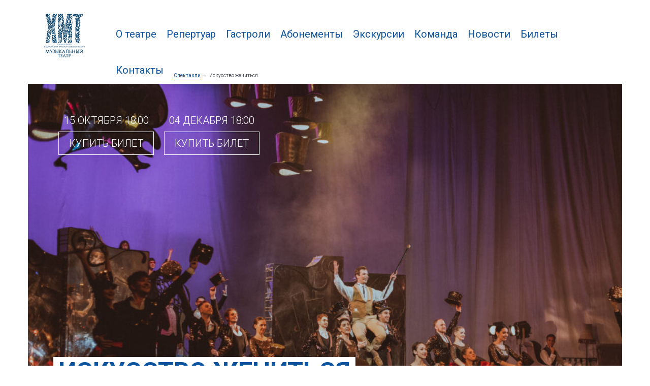

--- FILE ---
content_type: text/html; charset=utf-8
request_url: https://muzteatr27.ru/performance/iskusstvo-zhenitsja/index.html
body_size: 18341
content:

<!DOCTYPE html>
<html>
    <head>
		<meta charset="utf-8">
		<meta name="viewport" content="width=device-width">
		
		<!--<link href="https://fonts.googleapis.com/css?family=PT+Sans:400,400i,700,700i&display=swap&subset=cyrillic,cyrillic-ext,latin-ext" rel="stylesheet">-->
		
		<!--<meta name="viewport" content="width=device-width, initial-scale=1.0">-->
		
		<!--<link rel="stylesheet" href="" />-->
		
		<!-- Latest compiled and minified CSS -->
		<!--<link rel="stylesheet" href="https://maxcdn.bootstrapcdn.com/bootstrap/3.3.7/css/bootstrap.min.css" integrity="sha384-BVYiiSIFeK1dGmJRAkycuHAHRg32OmUcww7on3RYdg4Va+PmSTsz/K68vbdEjh4u" crossorigin="anonymous">-->
		
		<!-- Optional theme -->
		<!--<link rel="stylesheet" href="https://maxcdn.bootstrapcdn.com/bootstrap/3.3.7/css/bootstrap-theme.min.css" integrity="sha384-rHyoN1iRsVXV4nD0JutlnGaslCJuC7uwjduW9SVrLvRYooPp2bWYgmgJQIXwl/Sp" crossorigin="anonymous">-->
		
		<!-- Latest compiled and minified JavaScript -->
		<!--<script src="https://maxcdn.bootstrapcdn.com/bootstrap/3.3.7/js/bootstrap.min.js" integrity="sha384-Tc5IQib027qvyjSMfHjOMaLkfuWVxZxUPnCJA7l2mCWNIpG9mGCD8wGNIcPD7Txa" crossorigin="anonymous"></script>-->
		
			
		
		
		
		
		
		
		
		
		
		
		<style>
			
			html {
			min-width: 1170px;
			margin-left: auto;
			margin-right: auto;
			width: 100%;
			}
			
			body {
			font-family: Roboto;
			}
			
			.logo1{
			display: inline !important;
			margin: 0 20px;
			}
			.logo2{
			display: inline !important;
			/*margin-right: 50px;*/
			}
			.navbar {men
			height: 134px;
			}
			
			.navbar-nav>li>a {
			color: #244a6c !important;
			font-size: 20px;	
			}
			.navbar-nav {
			margin-top: 42px !important;
			}
			.otziv {
			color: #244a6c;
			font-size: 20px;
			margin: 0;
			border: 1px solid #0a2b44;
			border-radius: 0px;
			background: none;
			padding: 15px;
			}
			.navbar-otziv {
			margin-top: 38px !important;
			}
			body {
			/*padding-top: 134px;*/
			}
			
			.banner {
			width: 100%;
			}
			.afisha {
			width: 100%;
			}
			.afisha2 {
			width: 100%;
			}
			.afishadiv {
			/*background-image: url(https://muzteatr27.ru/wp-content/themes/hkmt.ru/img/afisha2.png), url(https://muzteatr27.ru/wp-content/themes/hkmt.ru/img/afisha.jpg);*/
			background-repeat: no-repeat;
			background-position: bottom right, center center, top left;
			height: 1584px;
			padding-top: 15px;
			
			}
			.titleafisha1{
			color: #8a8f93;
			font-size: 35px;
			text-transform: uppercase;
			text-align: center;
			margin-top: 90px;
			margin-bottom: 30px;
			}
			.titleafisha2{
			color: #0a2b44;
			}
			.d-inline {
			display: inline;
			}
			.datetimeblock {
			background-color: #ffffff;
			padding: 10px;
			font-size: 19px;
			height: 76px;
			text-transform: lowercase;
			padding-top: 15px;
			}
			.afishatype {	
			background-color: #ffffff;		
			padding: 10px;
			font-size: 14px;
			min-height: 81px;
			max-width: 900px;
			}
			.afishatype1 {
			height: 20px;
			}
			.afishatype2 {
			height: 34px;
			}
			.afishatype3 {
			min-height: 20px;
			}
			.fixpadding {
			padding: 10px !important;
			}
			.afishadivitem{
			color: #0a2b44;
			}
			.namespec a{
			font-size: 22px;
			color: #0a2b44;
			text-decoration: none;
			}
			.namespec a:hover{
			color: #035b8b;
			text-decoration: none;
			}
			.buybuttondiv a:hover{
			color: #f5ffff;
			text-decoration: none;
			}
			.buybutton:hover{
			background-color: #035b8b;
			}
			.buybutton {
			border: 2px solid #035b8b;
			padding: 5px 30px;
			font-size: 16px;
			}
			.buybuttondiv a{
			color: #0a2b44;
			}
			
			.premera {
			font-size: 16px;
			padding: 4px;
			margin-right: 20px;
			margin-left: 20px;
			color: #cb0305;
			}
			.vozrast {
			font-size: 16px;
			font-weight: bold;
			}
			.tcena {
			font-size: 16px;
			font-weight: bold;
			margin-left: 10px;
			}
			.afishatype2 {
			margin: 5px 0;
			}
			.datetimeblock1 {
			font-weight: bold;
			}
			.datetimeblock3 {
			font-weight: bold;
			}
			.titlenews1 {
			color: #8a8f93;
			font-size: 30px;
			text-transform: uppercase;
			text-align: center;
			margin-bottom: 30px;
			}
			.titlenews2 {
			color: #0a2b44;
			}
			.titlenews {
			color: #0a2b44;
			font-size: 35px;
			text-transform: uppercase;
			text-align: center;
			margin-top: 90px;
			}
			.imgnews {
			height: 240px;
			width: auto;
			}
			.imgnewsblock {
			width: 240px;
			height: 240px;
			overflow: hidden;
			}
			
			.imgnewsblock img{
			height: 240px;
			width: auto;
			}
			
			.newstype1 a:hover{
			background-color: #245d8a;
			color: #f5fffb;
			text-decoration: none;
			}
			
			.newstype1 a{
			font-size: 27px;
			color: #0C54A0;
			margin-bottom: 10px;
			/*background: none;*/
			border: 1px solid;
			/* font-family: Oleo Script; */
			font-style: normal;
			/* font-weight: bold; */
			font-size: 30px;
			line-height: 41px;
			}
			
			.newstype2 a{
			font-size: 15px;
			color: #0a2b44;
			margin-bottom: 10px;
			}
			.newstype2 a:hover{
			color: #0a2b44;
			text-decoration: none;
			}
			
			.newstype2 {
			margin: 20px;
			}
			
			.newstypebutton {
			/*color: #f5fffb;*/
			font-size: 15px;
			/*background-color: #eb7019;
			padding: 10px 30px;*/
			float: right;
			
			
			font-family: Roboto;
			font-style: normal;
			font-weight: 300;
			font-size: 15px;
			line-height: 18px;
			/* identical to box height */
			
			
			color: #464A53;
			
			
			
			}
			.newstypebutton:hover {
			/*background-color: #245d8a;*/
			}
			.footer {
			/*background-color: #e7e6e6;
			color: #0a2b44;
			font-size: 15px;
			margin-top: 60px;*/
			}
			
			.footer .container{
			padding: 30px 0;
			}
			
			
			.footerzag {
			font-weight: bold;
			}
			.footeremail {
			text-align: center;
			}
			
			.footerseti {
			/*margin-right: 20px;*/
			width: auto;
			height: 40px;
			}
			.footersetiall {
			margin-bottom: 20px;
			text-align: center;
			}
			.newsitem {
			margin-bottom: 30px;
			width: 1100px;
			margin-left: auto;
			margin-right: auto;
			}
			.otziv {
			border: 2px solid #0a2b44;
			}
			
			/* Замена бутстрап */
			.col-md-2, .col-md-3, .col-md-8, .col-md-1{
			/*display: inline-block;*/
			}
			
			.col-md-2 {
			/*width: 10%;*/
			}
			
			.col-md-3 {
			/*width: 20%;*/
			}
			
			.container {
			width: 1170px;
			margin-left: auto;
			margin-right: auto;
			}
			
			.menuitem a{
			font-family: Roboto;
			font-size: 20px;
			color: #0C54A0;
			text-decoration: none;
			}
			
			.menuitem {
			float: left;
			margin: 47px 20px 0 0;
			}
			
			.logoitem {
			float: left;
			}
			
			.logoitem {
			display: inline-block;
			}
			
			.menublock {
			height: 134px;
			width: 1170px;
			}
			.menublock .logoitem{
			margin: 10px 20px;
			margin-right: 50px;
			}
			.afishadivitemelem {
			float: left;
			}
			
			.clearfix {
			clear: both;
			}
			
			.leftmarginafisha {
			/*margin-left: 10%;*/
			width: 130px;
			}
			
			.afishadiv .row {
			width: 1100px;
			margin-left: auto;
			margin-right: auto;
			}
			.newsfloat {
			float: left;
			}
			
			.textblocknews {
			width: 820px;
			}
			
			.footeritem {
			float: left;
			}
			
			.footerrow {
			width: 1100px;
			margin-left: auto;
			margin-right: auto;
			}
			
			.footerrow .col-md-3 {
			width: 25%;
			}
			
			.footerrow .col-md-2 {
			width: 16.6%;
			}
			
			.footerrow .col-md-4 {
			width: 33.3%;
			}
			
			.footerrow .col-md-6 {
			width: 50%;
			}
			
			.footer .container {
			width: 1170px;
			font-size: 14px;
			}
			
			.footer {
			background-color: #e7e6e6;
			}
			
			.newstype a {
			text-decoration: none;
			}
			
			.hideafisha {
			display:none;
			}
			
			.width1100 {
			width: 1100px;
			margin-left: auto;
			margin-right: auto;
			}
			
			h1 {
			color: #0a2b44;
			font-size: 35px;
			line-height: 35px;
			}
			
			.thetitle h1 {
			color: #0a2b44;
			font-size: 35px;
			text-align: center;
			margin-top: 30px;
			margin-bottom: 50px;
			}
			
			.thetext {
			font-size: 20px;
			font-family: Roboto;
			font-style: normal;
			font-weight: normal;
			line-height: 23px;
			color: #464A53;
			}
			
			.alignleft {
			float: left;
			margin: 20px;
			}
			
			.alignright {
			float: right;
			margin: 20px;
			}
			
			
			.aligncenter {
			display: block;
			margin-left: auto;
			margin-right: auto;
			}
			
			.post-performance .col-md-6 {
			width: 48%;
			float: left;
			padding: 1%;
			}
			
			.artist .col-md-2 {
			width: 18%;
			float: left;
			padding: 1%;
			}
			
			.artist .col-md-10 {
			width: 78%;
			float: left;
			padding: 1%;
			}
			
			.artist{
			font-size: 20px;
			}
			.artist h3{
			color: #0a2b44;
			font-size: 35px;
			text-align: center;
			margin-top: 20px;
			margin-bottom: 10px;
			}
			.artist a{
			text-decoration: none;
			}
			
			.artist .excerpttext{
			text-align: center;
			font-size: 22px;
			text-decoration: none;
			color: #000;
			}
			
			/*
			.afisha-nov-div {
			background-image: url(https://muzteatr27.ru/wp-content/themes/hkmt.ru/img/afisha-nov.png), url(https://muzteatr27.ru/wp-content/themes/hkmt.ru/img/afisha-nov.jpg);
			/*background-repeat: no-repeat;
			background-position: bottom right, center center, top left;*/
			/*height: 1584px;
			padding-top: 15px;*/
			
			}
			
			.afisha-okt-div {
			background-image: url(https://muzteatr27.ru/wp-content/themes/hkmt.ru/img/afisha-okt.png), url(../../wp-content/themes/hkmt.ru/img/afisha-okt.jpg);
			/*background-repeat: no-repeat;
			background-position: bottom right, center center, top left;*/
			/*height: 1584px;
			padding-top: 15px;*/
			
			}
			*/
			
			.afisha-jan-div {
			background-image: url(../../wp-content/themes/hkmt.ru/img/afisha-jan.jpg);
			}
			
			.afisha-feb-div {
			background-image: url(../../wp-content/themes/hkmt.ru/img/afisha-feb.jpg);
			}
			
			.afisha-mar-div {
			background-image: url(../../wp-content/themes/hkmt.ru/img/afisha-mar.jpg);
			}
			
			.afisha-apr-div {
			background-image: url(../../wp-content/themes/hkmt.ru/img/afisha-apr.jpg);
			}
			
			.afisha-may-div {
			background-image: url(../../wp-content/themes/hkmt.ru/img/afisha-nov.jpg);
			}
			
			.afisha-jun-div {
			background-image: url(../../wp-content/themes/hkmt.ru/img/afisha-okt.jpg);
			}
			
			.afisha-jul-div {
			background-image: url(../../wp-content/themes/hkmt.ru/img/afisha-mar.jpg);
			}
			
			.afisha-aug-div {
			background-image: url(../../wp-content/themes/hkmt.ru/img/afisha-feb.jpg);
			}
			
			.afisha-sep-div {
			background-image: url(../../wp-content/themes/hkmt.ru/img/afisha-sep.jpg);
			}
			
			.afisha-okt-div {
			background-image: url(../../wp-content/themes/hkmt.ru/img/afisha-okt.jpg);
			}
			
			.afisha-nov-div {
			background-image: url(../../wp-content/themes/hkmt.ru/img/afisha-nov.jpg);
			}
			
			.afisha-dec-div {
			background-image: url(../../wp-content/themes/hkmt.ru/img/afisha-feb.jpg);
			}
			
			
			.test-mode {
			background-color: #e7e6e6;
			text-align: center;
			width: 100%;
			padding: 10px;
			color: #244a6c;
			font-size: 20px;
			text-decoration: none;
			text-transform: uppercase;
			}
			
			.elemwidthcorrect {
			height: 100%;
			height: -moz-available;          /* WebKit игнор. */
			height: -webkit-fill-available;  /* Mozilla игнор. */
			height: fill-available;
			}
			
			.tagnext {
			color: #0C54A0;
			border: 1px solid;
			font-style: normal;
			padding: 0 10px;
			margin-right: 5px;
			}
			
			.tagveteranam {
			color: red;
			border: 1px solid;
			font-style: normal;
			padding: 0 10px;
			margin-right: 5px;
			}
			
			
			/* Нечетные строки */
			.post-performance table tbody tr:nth-child(odd){
			background: #F5F5F5;
			}
			
			/* Четные строки */
			.post-performance table tbody tr:nth-child(even){
			background: #FFFFFF;
			}
			
			.post-performance table tbody td{
			padding: 6px 8px;
			width: 50%;
			text-align: left;
			}
			
			.post-performance table{
			border-spacing: 0px;
			width: 100%;
			}
			
			.post-performance .thetext{
			font-size: 1em;
			font-family: 'PT Sans',sans-serif;
			color: #333333;
			}
			
			.post-performance .link-table, .post-performance .link-table a{
			color: #444;
			text-decoration: none;
			font-weight: bold;
			}
			
			.meta_data_perfomance p{
			margin: 0px;
			}
			
			
			.div-img-perfomance-premiere:before {
			display: block;
			content: "Премьера";
			width: 300px;
			height: 25px;
			font-size: 18px;
			font-weight: bold;
			color: #fff;
			text-align: center;
			background: red;
			}
			
			.titlepage {
			color: #0a2b44;
			font-size: 35px;
			text-transform: uppercase;
			text-align: center;
			margin-top: 90px;
			}
			
			.newsmonth {
			cursor: pointer;
			}
			
			
			
			footer .link1
			{
			background: url("../../wp-content/themes/hkmt.ru/img/icons/footer-link1.png") no-repeat;
			height: 34px;
			padding-left: 47px;
			padding-top: 7px;
			}
			footer .link2
			{
			background: url("../../wp-content/themes/hkmt.ru/img/icons/footer-link2.png") no-repeat;
			height: 34px;
			padding-left: 45px;
			padding-top: 7px;
			}
			footer .link3
			{
			background: url("../../wp-content/themes/hkmt.ru/img/icons/footer-link3.png") 0 9px no-repeat;
			height: 34px;
			padding-left: 71px;
			padding-top: 7px;
			}
			footer .link4
			{
			background: url("../../wp-content/themes/hkmt.ru/img/icons/footer-link4.png") no-repeat;
			height: 26px;
			margin-top: 27px;
			width: 124px;
			}
			footer .link5
			{
			background: url("../../wp-content/themes/hkmt.ru/img/icons/footer-link5.png") no-repeat;
			height: 12px;
			margin-top: 31px;
			width: 102px;
			}
			footer .link51
			{
			background: url("../../wp-content/themes/hkmt.ru/img/icons/footer-link51.png") no-repeat;
			height: 18px;
			margin-top: 26px;
			width: 72px;
			}
			footer .link6
			{
			background: url("../../wp-content/themes/hkmt.ru/img/icons/footer-link6.png") no-repeat;
			height: 32px;
			margin-top: 20px;
			width: 51px;
			}
			
		</style>
		
		<title>Кабаре-комедия «Искусство жениться»</title>

<!-- Start The SEO Framework by Sybre Waaijer -->
<meta name="description" content="Постановка Хабаровского краевого музыкального театра по мотивам пьесы Оскара Уайльда «Как важно быть серьезным» и на музыку известного композитора Владимира Баскина" />
<meta property="og:image" content="https://muzteatr27.ru/wp-content/uploads/2020/10/NVzJ8jMqeaY.jpg" />
<meta property="og:locale" content="ru_RU" />
<meta property="og:type" content="article" />
<meta property="og:title" content="Кабаре-комедия «Искусство жениться»" />
<meta property="og:description" content="Постановка Хабаровского краевого музыкального театра по мотивам пьесы Оскара Уайльда «Как важно быть серьезным» и на музыку известного композитора Владимира Баскина" />
<meta property="og:url" content="https://muzteatr27.ru/performance/iskusstvo-zhenitsja/" />
<meta property="og:site_name" content="Хабаровский краевой музыкальный театр: официальный сайт" />
<meta property="article:published_time" content="2019-08-01T17:51+10:00" />
<meta property="article:modified_time" content="2022-03-06T18:32+11:00" />
<meta property="og:updated_time" content="2022-03-06T18:32+11:00" />
<meta name="twitter:card" content="summary_large_image" />
<meta name="twitter:title" content="Кабаре-комедия «Искусство жениться»" />
<meta name="twitter:description" content="Постановка Хабаровского краевого музыкального театра по мотивам пьесы Оскара Уайльда «Как важно быть серьезным» и на музыку известного композитора Владимира Баскина" />
<meta name="twitter:image" content="https://muzteatr27.ru/wp-content/uploads/2020/10/NVzJ8jMqeaY.jpg" />
<link rel="canonical" href="index.html" />
<!-- End The SEO Framework by Sybre Waaijer | 0.00113s -->

<link rel='dns-prefetch' href='https://fonts.googleapis.com/' />
<link rel='dns-prefetch' href='https://s.w.org/' />
		
		
<link rel='stylesheet' id='wp-color-picker-css'  href='../../wp-admin/css/color-picker.min.css@ver=4.9.10.css' type='text/css' media='all' />
<link rel='stylesheet' id='wpdm-font-awesome-css'  href='../../wp-content/plugins/download-manager/assets/fontawesome/css/all.min.css@ver=4.9.10.css' type='text/css' media='all' />
<link rel='stylesheet' id='wpdm-front-bootstrap-css'  href='../../wp-content/plugins/download-manager/assets/bootstrap/css/bootstrap.min.css@ver=4.9.10.css' type='text/css' media='all' />
<link rel='stylesheet' id='wpdm-front-css'  href='../../wp-content/plugins/download-manager/assets/css/front.css@ver=4.9.10.css' type='text/css' media='all' />
<link rel='stylesheet' id='font_awesome_css-css'  href='../../wp-content/themes/hkmt.ru/static/vendor/font-awesome/css/font-awesome.min.css@ver=4.9.10.css' type='text/css' media='all' />
<link rel='stylesheet' id='roboto_font-css'  href='https://fonts.googleapis.com/css2?family=Roboto%3Aital%2Cwght%400%2C100%3B0%2C300%3B0%2C400%3B0%2C500%3B0%2C700%3B0%2C900%3B1%2C100%3B1%2C300%3B1%2C400%3B1%2C500%3B1%2C700%3B1%2C900&#038;display=swap&#038;ver=4.9.10' type='text/css' media='all' />
<link rel='stylesheet' id='chewy_font-css'  href='https://fonts.googleapis.com/css2?family=Chewy&#038;display=swap%22+rel%3D%22stylesheet&#038;ver=4.9.10' type='text/css' media='all' />
<link rel='stylesheet' id='owl_carousel-css'  href='../../wp-content/themes/hkmt.ru/includes/owlcarousel/assets/owl.carousel.min.css@ver=4.9.10.css' type='text/css' media='all' />
<link rel='stylesheet' id='owl_theme-css'  href='../../wp-content/themes/hkmt.ru/includes/owlcarousel/assets/owl.carousel.min.css@ver=4.9.10.css' type='text/css' media='all' />
<link rel='stylesheet' id='flexSlider_css-css'  href='../../wp-content/themes/hkmt.ru/includes/flexSlider/flexslider.css@ver=4.9.10.css' type='text/css' media='all' />
<link rel='stylesheet' id='unite_gallery_css-css'  href='../../wp-content/themes/hkmt.ru/includes/unitegallery/css/unite-gallery.css@ver=4.9.10.css' type='text/css' media='all' />
<link rel='stylesheet' id='bvi-font-css'  href='../../wp-content/plugins/button-visually-impaired/assets/css/bvi-font.min.css@ver=1.0.8.css' type='text/css' media='all' />
<link rel='stylesheet' id='bvi-css'  href='../../wp-content/plugins/button-visually-impaired/assets/css/bvi.min.css@ver=1.0.8.css' type='text/css' media='all' />
<style id='bvi-inline-css' type='text/css'>
a.bvi-link {background-color: #e53935 !important; color: #ffffff !important;}
</style>
<!--[if if lt IE 9]>
<link rel='stylesheet' id='bvi-ie-9-css'  href='https://muzteatr27.ru/wp-content/plugins/button-visually-impaired/assets/css/bootstrap-ie9.min.css?ver=1.0.8' type='text/css' media='all' />
<![endif]-->
<!--[if if lt IE 8]>
<link rel='stylesheet' id='bvi-ie-8-css'  href='https://muzteatr27.ru/wp-content/plugins/button-visually-impaired/assets/css/bootstrap-ie8.min.css?ver=1.0.8' type='text/css' media='all' />
<![endif]-->
<script type='text/javascript' src='../../wp-includes/js/jquery/jquery.js@ver=1.12.4'></script>
<script type='text/javascript' src='../../wp-includes/js/jquery/jquery-migrate.min.js@ver=1.4.1'></script>
<script type='text/javascript' src='../../wp-content/plugins/download-manager/assets/bootstrap/js/bootstrap.bundle.min.js@ver=4.9.10'></script>
<script type='text/javascript'>
/* <![CDATA[ */
var wpdm_url = {"home":"https:\/\/hkmt.ru\/","site":"https:\/\/hkmt.ru\/","ajax":"https:\/\/hkmt.ru\/wp-admin\/admin-ajax.php"};
var wpdm_asset = {"spinner":"<i class=\"fas fa-sun fa-spin\"><\/i>"};
/* ]]> */
</script>
<script type='text/javascript' src='../../wp-content/plugins/download-manager/assets/js/front.js@ver=3.1.12'></script>
<script type='text/javascript' src='../../wp-content/plugins/download-manager/assets/js/chosen.jquery.min.js@ver=4.9.10'></script>
<script type='text/javascript' src='../../wp-content/themes/hkmt.ru/includes/owlcarousel/owl.carousel.min.js@ver=4.9.10'></script>
<script type='text/javascript' src='../../wp-content/themes/hkmt.ru/includes/flexSlider/jquery.flexslider.js@ver=4.9.10'></script>
<script type='text/javascript' src='../../wp-content/themes/hkmt.ru/includes/unitegallery/js/unitegallery.min.js@ver=4.9.10'></script>
<script type='text/javascript' src='../../wp-content/themes/hkmt.ru/includes/unitegallery/themes/tiles/ug-theme-tiles.js@ver=4.9.10'></script>
<script type='text/javascript' src='../../wp-content/themes/hkmt.ru/js/jquery-match-height-master/jquery.matchHeight.js@ver=4.9.10'></script>
<link rel='https://api.w.org/' href='../../wp-json/index.html' />
<link rel="EditURI" type="application/rsd+xml" title="RSD" href="https://muzteatr27.ru/xmlrpc.php?rsd" />
<link rel="wlwmanifest" type="application/wlwmanifest+xml" href="../../wp-includes/wlwmanifest.xml" /> 
<link rel="alternate" type="application/json+oembed" href="../../wp-json/oembed/1.0/embed@url=https%253A%252F%252Fhkmt.ru%252Fperformance%252Fiskusstvo-zhenitsja%252F" />
<link rel="alternate" type="text/xml+oembed" href="../../wp-json/oembed/1.0/embed@url=https%253A%252F%252Fhkmt.ru%252Fperformance%252Fiskusstvo-zhenitsja%252F&amp;format=xml" />

        <script>
            var wpdm_site_url = 'https://muzteatr27.ru/';
            var wpdm_home_url = 'https://muzteatr27.ru/';
            var ajax_url = 'https://muzteatr27.ru/wp-admin/admin-ajax.php';
            var wpdm_ajax_url = 'https://muzteatr27.ru/wp-admin/admin-ajax.php';
            var wpdm_ajax_popup = '0';
        </script>
        <style>
            .wpdm-download-link.btn.btn-primary.{
                border-radius: 4px;
            }
        </style>


        		<style type="text/css" id="wp-custom-css">
			.breadcrumb {
	font-size: 10px;
	line-height: 13px;
	color: #464A53;
	margin-bottom: 10px;
	width: 1170px;
  margin-left: auto;
  margin-right: auto;
}

.breadcrumb a{
	text-decoration-line: underline;
	color: #0C54A0;
}

.perfomance_premiere{
  padding: 50px 15% 0px 50px;
	position: absolute;
  bottom: 310px;
}

.perfomance_premiere span{
	text-align:left;
	color: #FF1010;
	font-family: Roboto;
	font-style: normal;
	font-weight: bold;
	font-size: 50px;
	line-height: 65px;
	text-transform: uppercase;
	background-color: #FFF;
	padding: 0 10px;
}

.newstyletitle{
	/*background-color: #0C54A0;*/
  padding: 0px 50px 0px 50px;
	position: absolute;
  bottom: 180px;
}

.newstyletitle h1 {
	text-align:left;
	color: #0C54A0;
	font-family: Roboto;
	font-style: normal;
	font-weight: bold;
	font-size: 50px;
	line-height: 65px;
	text-transform: uppercase;
}

.newstyletitle h1 span{
	background-color: #FFF;
	padding: 0 10px;
}

.backnewsspan:before{
	content: "\2190";
	margin-right: 5px;
	
}

.nastragetitle{
  padding: 50px 15% 0px 50px;
	position: absolute;
  bottom: 100px;
}

.nastragetitle h1 {
	text-align:left;
	color: #0C54A0;
	font-family: Roboto;
	font-style: normal;
	font-weight: bold;
	font-size: 50px;
	line-height: 65px;
	text-transform: uppercase;
}

.nastragetitle h1 span{
	background-color: #FFF;
	padding: 0 10px;
}

.backnews {
font-family: Roboto;
font-style: normal;
font-weight: bold;
font-size: 20px;
line-height: 28px;
color: #0C54A0;
border: 1px solid #0C54A0;
text-align: center;
}

.backtonews a {
color: #0C54A0;
text-decoration: none;
}


.exporturl{
	margin-right: 10px;
}

.exporturl img{
	height: 100px;
	width: auto;
}

.b_w {    
  -webkit-filter: grayscale(100%);
  -moz-filter: grayscale(100%);
  -ms-filter: grayscale(100%);
  -o-filter: grayscale(100%);
  filter: grayscale(100%);
  filter: gray; /* IE 6-9 */
}    

.newstext .imgfull100 {
	width: 100%;
  height: auto;
}

.newstext p{
	padding-left: 25%;
	padding-right: 30px;
}

.newstext .table-text{
	padding-left: 25%;
	padding-right: 30px;
}

.newstext ul{
	padding-left: 25%;
	padding-right: 30px;
}

.tonewsname:before {
    content: "\2192";
    margin-right: 5px;
}

.newstext a{
	color: #464A53;
}

blockquote{
	  background-color: #0C54A0;
    margin: 0;
    color: #fff;
    font-size: 20px;
	  font-family: 'Chewy', cursive;
    padding: 30px 30px;
		margin-left: 25%;
		margin-right: 30px;
		position: relative;
}

blockquote p {
	margin: 0;
	padding: 0 !important;
	text-align: justify;
}

blockquote:before {
    content: "\201C";
		/*font-family: 'Chewy', cursive;*/
    color: #CBDDE7;
    font-size: 40px;
    position: absolute;
    left: 10px;
    top: 15px;
}

blockquote:after {
    content: "\201C";
    font-family: 'Chewy', cursive;
    color: #CBDDE7;
    font-size: 40px;
    position: absolute;
    right: 10px;
    bottom: 0px;
}

.thetitlebox {
	  width: 1170px;
    min-height: 658px;
    background-color: #0C54A0;
    position: relative;
	  overflow: hidden;
}

.copyfooter a {
	color: #fff;
}

.copyfooter {
	font-size: 12px;
}

.codeinternettop p{
	/*line-height: 15px;
  font-size: 10px;
  margin: 0;
	margin-bottom: 10px;*/
}

.codexinternet p{
	text-indent: 20px;
	text-align: justify;
}

.codexinternet{
 line-height: normal;
	font-weight: 300;
	color: #000;
}

.codexinternet h1,h3{
	font-weight: 400;
}

.gallerybut {
	font-family: Roboto;
  font-style: normal;
  font-weight: bold;
  font-size: 20px;
  line-height: 28px;
  color: #0C54A0;
  border: 1px solid #0C54A0;
  text-align: left;
	padding-left: 10px;
  background-color: #fff;
}

.gallerybut.active{
	background-color: #0C54A0;
	 color: #fff;
}

.fotoman_news {
	text-align: right;
  font-size: 12px;
	padding-right: 30px;
}

.perfomance_genre{
	  padding: 0px 15% 0px 50px;
    position: absolute;
    bottom: 150px;
}

.perfomance_genre span {
	text-align:left;
	color: #0C54A0;
	font-family: Roboto;
	font-size: 20px;
	background-color: #FFF;
	padding: 0 10px;
}

.nastrage1{
	  padding: 0px 15% 0px 50px;
    position: absolute;
    bottom: 50px;
}

.nastrage1 span {
	text-align:left;
	color: #0C54A0;
	font-family: Roboto;
	font-size: 20px;
	background-color: #FFF;
	padding: 0 10px;
}

.perfomance_piece{
	  padding: 0px 15% 0px 50px;
    position: absolute;
    bottom: 110px;
}

.perfomance_piece span {
	text-align:left;
	color: #0C54A0;
	font-family: Roboto;
	font-size: 20px;
	background-color: #FFF;
	padding: 0 10px;
}

.perfomance_musica{
	  padding: 0px 15% 0px 50px;
    position: absolute;
    bottom: 80px;
}

.perfomance_musica span {
	text-align:left;
	color: #0C54A0;
	font-family: Roboto;
	font-size: 20px;
	background-color: #FFF;
	padding: 0 10px;
}

.nastrage2{
	  padding: 0px 15% 0px 50px;
    position: absolute;
    bottom: 20px;
}

.nastrage2 span {
	text-align:left;
	color: #0C54A0;
	font-family: Roboto;
	font-size: 20px;
	background-color: #FFF;
	padding: 0 10px;
}

.perfomance_prodolg_svg{
    position: absolute;
    bottom: 10px;
		left: 40px;
}

.perfomance_prodolg{
	  /*padding: 0px 15% 0px 50px;*/
    position: absolute;
    bottom: 30px;
		left: 90px;
}

.perfomance_prodolg span {
	text-align:left;
	color: #FFFFFF;
	font-family: Roboto;
	font-size: 20px;
	padding: 0 10px;
}

.perfomance_vozrast{
	  /*padding: 0px 15% 0px 50px;*/
    position: absolute;
    bottom: 30px;
		left: 250px;
}

.perfomance_vozrast span {
	text-align: center;
    color: #FFFFFF;
    font-family: Roboto;
    font-size: 20px;
    border: 2px solid #FFFFFF;
    padding: 15px 10px;
    border-radius: 40px;
}

.perfomance_primeradata_svg{
    position: absolute;
    bottom: 10px;
		left: 610px;
}

.perfomance_primeradata{
    position: absolute;
    bottom: 30px;
		left: 670px;
}

.perfomance_primeradata span {
		text-align: center;
    color: #FFFFFF;
    font-family: Roboto;
    font-size: 20px;
}

.perfomance_afisha{
	  padding: 0px 50px 0px 50px;
    position: absolute;
    top: 50px;
}

.perfomance_afisha_button {
	text-align:center;
	border: 1px solid #FFF;
	padding: 10px;
	margin-top: 10px;
	color: #FFF;
	
}

.perfomance_afisha_link:hover .perfomance_afisha_button{
	text-align:center;
	border: 1px solid #FFF;
	padding: 10px;
	margin-top: 10px;
	background-color: #FFF;
	color: #0C54A0;
	cursor: pointer;
}

.perfomance_afisha_button span {
	text-align:center;
	font-family: Roboto;
	font-size: 20px;
	
	padding: 0 10px;
	font-weight: 300;
	text-transform: uppercase;
}

.perfomance_afisha_link {
	text-decoration: none;
	cursor: pointer;
}

.perfomance_afisha_data {
	text-align:center;
}

.perfomance_afisha_data span{
	text-align:center;
	color: #FFFFFF;
	font-family: Roboto;
	font-size: 20px;
	font-weight: 300;
	text-transform: uppercase;
}

.perfomance_afisha_item{
	float: left;
	margin: 10px;
}

.width1170 {
    width: 1170px;
    margin-left: auto;
    margin-right: auto;
}

.footer_social a img{
	width: 25px;
	height: auto;
}

.footer_social a {
	margin-right: 2px;
}

.footer_social {
	margin: 10px 0;
}

.footer_logo, .footer_contact {
	text-align: center;
}

.footer .container {
	color: #ffffff;
}

.footeritem a {
    color: #ffffff;
    text-decoration: none;
}

.footer {
  background-color: #0C54A0;
	margin-top: 60px;
}

.links_title{
	font-size: 12px;
	color: #000000;
}
.links_item {
	/*width: 30%;*/
	text-align: center;
	/*float: left;*/
	
}

.links_img img{
	height: 80px;
	/*max-height: 80px;
	//width: auto;
	//max-width: 150px*/
	
}

.owl-item {
	width: 200px !important;
}

.links_item a{
	text-decoration: none;
}

#fix{
  display: inline-block;
  height: 100%;
  vertical-align: middle;
	
}

.namespec span{
		font-size: 22px;
    color: #0a2b44;
    text-decoration: none;
}

.monthselect, .buybuttondiv{
	cursor: pointer;
}

.radio-page .perfomance_genre {
	text-transform: uppercase;
}

.radio-page .perfomance_musica {
	text-transform: uppercase;
}

.radio-page p{
	text-align: justify;
  /*text-indent: 20px;*/
}

.nastrazhe1{
	color: #000;
	background-image: url(../../wp-content/uploads/2020/08/1-01.png);
	background-position-y: top;
  background-position-x: center;
  height: auto;
}

.nastrazhe2{
	color: #000;
		background-image: url(../../wp-content/uploads/2020/08/2-01.png);
	background-position-y: top;
  background-position-x: center;
  background-repeat: no-repeat;
}

.footerrow2-left, .footerrow2, .footerrow2-right {
float: left;
}

.footerrow2{
	width: 1100px;
}

.footerrowall {
	margin-left: auto;
	margin-right: auto;
	width: 1170px;
}

.footerrow2-left img, .footerrow2-right img{
	margin-top: 40px;
	cursor: pointer;
}

.footerrow4 {
	margin-top: 30px;
	width: 1170px;
	margin-left: auto;
	margin-right: auto;
	text-align: center;
	color: #fff;
}
.footerrow4 a {
	margin: 0 5px;
	text-decoration: none;
}

.footerrow4 a img{
	height: 15px;
	width: auto;
}

.h3_directorate {
	background-color: #0C54A0;
    width: fit-content;
    padding: 5px;
    color: #ffffff;
    font-family: Roboto;
    font-style: normal;
    font-weight: 400;
    /*font-size: 20px;*/
}

.fio_directorate {
	font-weight: 600;
}

.item_directorate p{
	font-family: Roboto;
	font-style: normal;
	font-weight: normal;
	font-size: 20px;
	line-height: 30px;
	color: #464A53;
}

.item_directorate img {
	width: 100%;
	height: auto;
}

.h1_directorate {
	text-align: left;
    background-color: #0C54A0;
    width: fit-content;
    padding: 5px;
    color: #ffffff;
    font-style: normal;
    font-weight: bold;
    font-size: 35px;
    line-height: 48px;
    font-family: Roboto;
}

.content_directorate{
	padding-left: 26%;
  padding-right: 30px;
}

.but_directorate {
	font-family: Roboto;
    font-style: normal;
    font-weight: bold;
    font-size: 16px;
		line-height: 22px;
    color: #0C54A0;
    border: 1px solid #0C54A0;
    text-align: left;
    padding-left: 10px;
    background-color: #fff;
}

.but_directorate:hover {
	background-color: #0C54A0;
  color: #fff;
}

.but_directorate.active {
	background-color: #0C54A0;
  color: #fff;
}

.but_items {
	  width: 26%;
    float: left;
    margin-top: 30px;
}

.but_items a{
	text-decoration: none;
}

.but_directorate .backnewsspan{
	font-size: 20px;
	line-height: 28px;	
}

.item_directorate {
	color: #464A53;
	font-weight: 400;
	font-size: 20px;
	font-family: Roboto;
	font-style: normal;
}

.test-mode {
	display: none;
}

.directorate_questions_div {
	color: #464A53;
}
.directorate_phone_div {
	color: #464A53;
	margin-top: 5px;
	margin-bottom: 5px;
}

.directorate_phone{
	color: #464A53;
	font-weight: 500;
}
.directorate_mail_div a{
	color: #464A53;
	font-weight: 500;
}

.directorate_img_div {
	margin-top: 30px;
	margin-bottom: 30px;
}

.item_blok1 img {
	width: 640px;
	height: auto;
}

.item_blok3 {
	width: 30%;
	float: left;
	margin: 1%;
}

.item_blok3 .directorate_img_div {
	width: 250px;
  height: 167px;
  background-color: #C4C4C4;
}

.item_directorate.item_blok3 {
	font-size: 16px;
}

.item_blok2 img {
    width: 420px;
    height: auto;
}		</style>
	<meta name="generator" content="WordPress Download Manager 3.1.12" />
            <style>
                                @import url('https://fonts.googleapis.com/css?family=Rubik:400,500');
                


                .w3eden .fetfont,
                .w3eden .btn,
                .w3eden .btn.wpdm-front h3.title,
                .w3eden .wpdm-social-lock-box .IN-widget a span:last-child,
                .w3eden #xfilelist .panel-heading,
                .w3eden .wpdm-frontend-tabs a,
                .w3eden .alert:before,
                .w3eden .panel .panel-heading,
                .w3eden .discount-msg,
                .w3eden .panel.dashboard-panel h3,
                .w3eden #wpdm-dashboard-sidebar .list-group-item,
                .w3eden #package-description .wp-switch-editor,
                .w3eden .w3eden.author-dashbboard .nav.nav-tabs li a,
                .w3eden .wpdm_cart thead th,
                .w3eden #csp .list-group-item,
                .w3eden .modal-title {
                    font-family: Rubik, -apple-system, BlinkMacSystemFont, "Segoe UI", Roboto, Helvetica, Arial, sans-serif, "Apple Color Emoji", "Segoe UI Emoji", "Segoe UI Symbol";
                    text-transform: uppercase;
                    font-weight: 500;
                }
                .w3eden #csp .list-group-item{
                    text-transform: unset;
                }
            </style>
                    <style>

            :root{
                --color-primary: #003968;
                --color-primary-rgb: 0, 57, 104;
                --color-primary-hover: #003968;
                --color-primary-active: #003968;
                --color-secondary: #6c757d;
                --color-secondary-rgb: 108, 117, 125;
                --color-secondary-hover: #6c757d;
                --color-secondary-active: #6c757d;
                --color-success: #18ce0f;
                --color-success-rgb: 24, 206, 15;
                --color-success-hover: #18ce0f;
                --color-success-active: #18ce0f;
                --color-info: #2CA8FF;
                --color-info-rgb: 44, 168, 255;
                --color-info-hover: #2CA8FF;
                --color-info-active: #2CA8FF;
                --color-warning: #FFB236;
                --color-warning-rgb: 255, 178, 54;
                --color-warning-hover: #FFB236;
                --color-warning-active: #FFB236;
                --color-danger: #ff5062;
                --color-danger-rgb: 255, 80, 98;
                --color-danger-hover: #ff5062;
                --color-danger-active: #ff5062;
                --color-green: #30b570;
                --color-blue: #0073ff;
                --color-purple: #8557D3;
                --color-red: #ff5062;
                --color-muted: rgba(69, 89, 122, 0.6);
                --wpdm-font: Rubik, -apple-system, BlinkMacSystemFont, "Segoe UI", Roboto, Helvetica, Arial, sans-serif, "Apple Color Emoji", "Segoe UI Emoji", "Segoe UI Symbol";
            }
            .wpdm-download-link.btn.btn-primary{
                border-radius: 4px;
            }


        </style>
        	</head>
	<body>
		
		<header>
			
			<!-- Класс navbar-fixed-top прикрепляет меню к верхней части страницы navbar-default -->
			<!--<nav class="navbar"> <!--navbar-fixed-top-->
			<!-- <div class="container">-->
			<!-- Заголовок -->
			<!-- <div class="navbar-header">-->
			<!-- Кнопка «Гамбургер» отображается только в мобильном виде (предназначена для открытия основного содержимого Navbar) -->
			<!--   <button type="button" class="navbar-toggle collapsed" data-toggle="collapse" data-target="#navbar-main">
				<span class="icon-bar"></span>
				<span class="icon-bar"></span>
				<span class="icon-bar"></span>
			</button>-->
			
			<!-- Бренд или название сайта (отображается в левой части меню) -->
			<!-- <img class="logo1" src="/img/logo1.png"> --> 
			<!-- <a class="navbar-brand" href="#"><img class="logo2" src="/img/logo2.png"></a>-->
			<!-- </div>-->
			<!-- Основная часть меню (может содержать ссылки, формы и другие элементы) -->
			<!--<div class="collapse navbar-collapse" id="navbar-main">-->
			<!-- Содержимое основной части -->
			
			<!--<ul class="nav navbar-nav">
				<li class="active"><a href="#">Репертуар</a></li>
				<li><a href="#">Афиша</a></li>
				<li><a href="#">Билеты</a></li>
				<li><a href="#">О театре</a></li>
				<li><a href="#">Новости</a></li>
				<li><a href="#">Контакты</a></li>
			<li><a class="otziv" href="#">Оставить отзыв</a></li>-->
			
			<!--</ul>-->
			<!--<ul class="nav navbar-nav navbar-right navbar-otziv">
				<button type="button" class="btn btn-default navbar-btn otziv">Оставить отзыв</button>
			</ul>-->
			<!--  </div>
				<!--	<div class="clearfix"></div>
			<!-- </div>-->
			
			
			<div class="container" id="seebig">
							</div>
			
			<!--</nav>-->
			<div class="container">
				<div class="menublock">
					<div class="logoitem"><a class="navbar-brand" href="../../index.html"><img class="logo2" src="../../wp-content/themes/hkmt.ru/img/logo22top.png"></a></div>
					<!--<div class="menuitem"><a href="https://muzteatr27.ru/">Главная</a></div>-->
					<div class="menuitem"><a href="../../teatr/index.html">О театре</a></div>
					<div class="menuitem"><a href="../../afisha/index.html">Репертуар</a></div>
					<div class="menuitem"><a href="../../26879/index.html">Гастроли</a></div>
					<div class="menuitem"><a href="../../26844/index.html">Абонементы</a></div>
					<div class="menuitem"><a href="../../26929/index.html">Экскурсии</a></div>
					<div class="menuitem"><a href="../../directorate/index.html">Команда</a></div>
					<div class="menuitem"><a href="../../news/index.html">Новости</a></div>
					<div class="menuitem"><a href="../../info/tickets/index.html">Билеты</a></div>
					<div class="menuitem"><a href="../../info/contacts/index.html">Контакты</a></div>
					<div class="clear"></div>
				</div>
			</div>
			
		</header>
		
		
				
		<script>
			
			jQuery(document).ready(function () {
				//Скрыть панель для слабовидящих
				//jQuery("#seebig").hide(5000);
				//jQuery("#seebig").slideUp(100000);
			});
		</script>
		
		
		
	
		
	<div class="post-performance">
		
		<div class="container">
			<div class="row">
				<div class="breadcrumb">
					<a href="../index.html">Спектакли</a> <span class='tonewsname'>Искусство жениться</span>				</div>
			</div>
			
			<div class="row">
				<div class="thetitlebox" >
					
											<div class="" style="" >
							<img class="imgtopnews" style="width:100%; height: auto;" src="../../wp-content/uploads/2019/08/IMG_0863-1024x683.jpg">
						</div>
											
					<div class="perfomance_afisha">
						
						
						
														
								
								
								<div class="perfomance_afisha_item">
									
										
										
										
										<div class="perfomance_afisha_data">
											<span>15 октября 18:00</span>
										</div>
																					
											<div class="perfomance_afisha_link" onclick="window.TLIframe.showPopup ({url: 'https://habarovsk.ticketland.ru/teatry/khabarovskiy-muzykalnyy-teatr/iskusstvo-zhenitsya-khabarovskiy-teatr/20221015_1800-4478957/'});">
												<div class="perfomance_afisha_button">
													<span>КУПИТЬ БИЛЕТ</span>
												</div>
											</div>
											
																					
																		
																	</div>
								
								
								<!--==============Ближайшие спектакли===============-->
								
																
								
								
								<div class="perfomance_afisha_item">
									
										
										
										
										<div class="perfomance_afisha_data">
											<span>04 декабря 18:00</span>
										</div>
																					
											<div class="perfomance_afisha_link" onclick="window.TLIframe.showPopup ({url: 'https://habarovsk.ticketland.ru/teatry/khabarovskiy-muzykalnyy-teatr/iskusstvo-zhenitsya-khabarovskiy-teatr/20221204_1800-4478957/'});">
												<div class="perfomance_afisha_button">
													<span>КУПИТЬ БИЛЕТ</span>
												</div>
											</div>
											
																					
																		
																	</div>
								
								
								<!--==============Ближайшие спектакли===============-->
								
														
						
						<div class="clearfix"></div>
					</div>
					
										
					<div class="newstyletitle">
						<h1 style="margin: 0;"><span>Искусство жениться</span></h1>
					</div>
					
											<div class="perfomance_genre">
							<div style="margin: 0;"><span>Кабаре-комедия в двух действиях. В сопровождении оркестра театра</span></div>
						</div>
										
											<div class="perfomance_piece">
							<div style="margin: 0;"><span>Пьеса Оскара Уайльда, либретто Евгений Муравьев</span></div>
						</div>
										
											<div class="perfomance_musica">
							<div style="margin: 0;"><span>Музыка Владимир Баскин</span></div>
						</div>
										
											<div class="perfomance_prodolg_svg">
							<img class="" src="../../wp-content/themes/hkmt.ru/img/performance/premiera.svg">
						</div>
						
						<div class="perfomance_prodolg">
							<div style="margin: 0;"><span>2 часа 20 минут</span></div>
						</div>
																<div class="perfomance_vozrast">
							<div style="margin: 0;text-align: left;color: #FFFFFF;font-family: Roboto;font-size: 20px;padding: 0 10px;"><span>12+</span> для зрителей старше 12 лет</div>
						</div>
										
											
						<div class="perfomance_primeradata_svg">
							<img class="" src="../../wp-content/themes/hkmt.ru/img/performance/time.svg">
						</div>
						<div class="perfomance_primeradata">
							<div style="margin: 0;"><span>премьера состоялась: 4 июля 2019 года</span></div>
						</div>
						
						
						
						
										
					
					
					
				</div>
			</div>
			
			
			<div class="backtonews" style="width: 20%; /*float: left; margin: 5%;*/ margin: 30px 10px;"><a href="../../afisha/index.html"><div class="backnews"><span class="backnewsspan">Все спектакли</span></div></a></div>
			
			
			
		</div>
		
		 
		
		<!--Постановочная группа-->
		
		<div class="container">
			<div class="row width1170">
				
				
				<div class="col-md-6">
					
					
					<h3 style="text-align: left;font-weight: bold;font-size: 25px;color: #FFFFFF;background-color: #0C54A0;width: fit-content;padding: 10px;">Постановочная группа</h3><div style="margin-bottom: 10px;">Режиссер-постановщик - <b>Александр Прасолов (г. Москва)</b></div><div style="margin-bottom: 10px;">Музыкальный руководитель и дирижер - <b><a  style="text-decoration: none; color: #000;" href="../../production/antipinskij-ruslan-viktorovich/index.html"> Руслан Антипинский</a></b></div><div style="margin-bottom: 10px;">Балетмейстер-постановщик - <b><a  style="text-decoration: none; color: #000;" href="../../production/kozorez-olga-anatolevna/index.html">заслуженный работник культуры России Ольга Козорез</a></b></div><div style="margin-bottom: 10px;">Хормейстер - <b><a  style="text-decoration: none; color: #000;" href="../../production/rybkov-aleksandr-konstantinovich/index.html"> Александр Рыбков</a></b></div><div style="margin-bottom: 10px;">Сценография и художник по костюмам - <b>	Наталья Горшкова (г. Москва)</b></div><div style="margin-bottom: 10px;">Ассистент режиссера - <b><a  style="text-decoration: none; color: #000;" href="../../artists/isakov-oleg-viktorovich/index.html"> Олег Исаков</a></b></div><div style="margin-bottom: 10px;">Концертмейстер - <b><a  style="text-decoration: none; color: #000;" href="../../artists/kishko-marina-aleksandrovna/index.html"> Марина Кишко</a></b>, <b><a  style="text-decoration: none; color: #000;" href="../../production/cukanova-marina-nikolaevna/index.html"> Марина Цуканова</a></b>, <b><a  style="text-decoration: none; color: #000;" href="../../production/pivchenko-elena-grigorevna/index.html"> Елена Пивченко</a></b>, <b><a  style="text-decoration: none; color: #000;" href="../../production/chernikova-olga-valerevna/index.html"> Ольга Черникова</a></b></div><div style="margin-bottom: 10px;">Художник по свету - <b>Илья Чепурнов</b></div><div style="margin-bottom: 10px;">Помощник режиссера - <b><a  style="text-decoration: none; color: #000;" href="../../production/gafurova-oksana-afonovna/index.html"> Оксана Гафурова</a></b>, <b><a  style="text-decoration: none; color: #000;" href="https://muzteatr27.ru/?post_type=production&p=10676"> Ирина Кузнецова</a></b></div>					
					
				</div>
				
				<div class="col-md-6">
					
					
					
					<h3 style="text-align: left;font-weight: bold;font-size: 25px;color: #FFFFFF;background-color: #0C54A0;width: fit-content;padding: 10px;">Действующие лица и исполнители</h3><div style="margin-bottom: 10px;">Джек Уординг - <b><a  style="text-decoration: none; color: #000;" href="../../artists/kravchuk-valentin-sergeevich/index.html">заслуженный артист Хабаровского края Валентин Кравчук</a></b>, <b><a  style="text-decoration: none; color: #000;" href="../../artists/turanov-nikita-aleksandrovich/index.html"> Никита Туранов</a></b></div><div style="margin-bottom: 10px;">Алджернон Монкрифф - <b><a  style="text-decoration: none; color: #000;" href="../../artists/isakov-oleg-viktorovich/index.html"> Олег Исаков</a></b>, <b><a  style="text-decoration: none; color: #000;" href="../../artists/kuchinskij-andrej-igorevich/index.html"> Андрей Кучинский</a></b></div><div style="margin-bottom: 10px;">Леди Брэкнелл, его тетя - <b><a  style="text-decoration: none; color: #000;" href="../../artists/golovina-olga-viktorovna/index.html">заслуженная артистка Хабаровского края Ольга Головина</a></b>, <b><a  style="text-decoration: none; color: #000;" href="../../artists/maslakova-tatjana-vladimirovna/index.html">народная артистка России Татьяна Маслакова</a></b></div><div style="margin-bottom: 10px;">Гвендолен Ферфакс, ее дочь - <b><a  style="text-decoration: none; color: #000;" href="../../artists/lakomaja-julija-anatolevna/index.html"> Юлия Лакомая</a></b>, <b><a  style="text-decoration: none; color: #000;" href="../../artists/serova-vasilisa-sergeevna/index.html">Василиса Серова</a></b></div><div style="margin-bottom: 10px;">Сесили Кардью - <b><a  style="text-decoration: none; color: #000;" href="../../artists/bichurova-aleksandra-pavlovna/index.html"> Александра Антипинская</a></b>, <b><a  style="text-decoration: none; color: #000;" href="../../artists/bobovskaja-nadezhda-konstantinovna/index.html">Надежда Бобовская</a></b>, <b><a  style="text-decoration: none; color: #000;" href="../../artists/sehlejan-ripsime-samvelovna/index.html"> Рипсиме Сехлеян</a></b></div><div style="margin-bottom: 10px;">Мисс Призм, ее гувернантка - <b><a  style="text-decoration: none; color: #000;" href="../../artists/petrenko-tatjana-nikolaevna/index.html"> Татьяна Петренко</a></b>, <b><a  style="text-decoration: none; color: #000;" href="../../artists/rjabceva-marina-valerevna/index.html"> Марина Рябцева</a></b></div><div style="margin-bottom: 10px;">Его преподобие Чезюбл, доктор богословия, каноник - <b><a  style="text-decoration: none; color: #000;" href="../../artists/zheltouhov-denis-igorevich/index.html">заслуженный артист России, народный артист Хабаровского края Денис Желтоухов</a></b>, <b><a  style="text-decoration: none; color: #000;" href="../../artists/olejnik-dmitrij-jakovlevich/index.html"> Дмитрий Олейник</a></b></div><div style="margin-bottom: 10px;">Мерримен, дворецкий в поместье мистера Уординга - <b><a  style="text-decoration: none; color: #000;" href="../../artists/strazhnikov-dmitrij-veniaminovich/index.html"> Дмитрий Стражников</a></b>, <b><a  style="text-decoration: none; color: #000;" href="../../artists/tolstokulakov-aleksej-leonidovich/index.html"> Алексей Толстокулаков</a></b></div><div style="margin-bottom: 10px;">Лейн, лакей Монкриффа - <b><a  style="text-decoration: none; color: #000;" href="../../artists/stepanov-daniil-vjacheslavovich/index.html"> Даниил Степанов</a></b>, <b><a  style="text-decoration: none; color: #000;" href="../../artists/degtjarev-aleksandr-vladimirovich/index.html"> Александр Дегтярев</a></b></div><div style="margin-bottom: 10px;">При участии артистов хора и балета театра<b></b></div><div style="margin-bottom: 10px;">Спектакль идёт в сопровождении оркестра театра, за пультом - главный дирижер - <b><a  style="text-decoration: none; color: #000;" href="../../production/antipinskij-ruslan-viktorovich/index.html"> Руслан Антипинский</a></b></div>					
					
					
					
					
					
				</div>
				
				
			</div>
			
			<div class="clearfix"></div>
		</div>    
		
		
		
		<div class="container">  
			<div class="row">
				
				
				
				<div style="width: 25%; float: left; margin-top: 30px;">
					<!--
						<div class="" style="margin: 10px 30px;">
						<a href="#" style="color: #0C54A0; text-decoration: none;">
						<div class="gallerybut active">Описание</div>
						</a>
						</div>
						
						<div class="" style="margin: 10px 30px;">
						<a href="#" style="color: #0C54A0; text-decoration: none;">
						<div class="gallerybut">Краткое содержание</div>
						</a>
						</div>
						
						<div class="" style="margin: 10px 30px;">
						<a href="#" style="color: #0C54A0; text-decoration: none;">
						<div class="gallerybut">Репортажи</div>
						</a>
						</div>
					-->
				</div>
				
				
				<div class="thetext newstext" style="/*width: 70%; float: left;*/">
					
					<p>&nbsp;</p>
<p style="text-align: justify;"><span style="color: #000000;">Два героя-денди, обладающих утонченностью манер, истинно английским чувством юмора и обаятельной безалаберностью, в общем, <strong>два молодых авантюриста и пройдохи решили жениться.</strong> Но вот беда – их избранницы зациклены на одном мужском имени – Эрнест. Эрнест и только Эрнест – вот достойная партия для любой английской девушки, стремящейся выйти замуж. Лишь мужчина с таким серьезным именем, которое и означает саму серьезность, может стать надежным спутником, а не каким-то там… &#8212; авантюристом!</span></p>
<p style="text-align: justify;"><span style="color: #000000;">«…Это удивительно хорошая пьеса. Хотя кончается она тремя свадьбами сразу» &#8212; изумлялся когда-то Корней Чуковский, говоря о пьесе Оскара Уайльда «The Importance of Being Earnest». Она действительно чудесная: <strong>легкая, изящная, с прекрасным английским чувством юмора.</strong></span></p>
<p style="text-align: justify;"><span style="color: #000000;">«Конечно, с музыкой много трудностей. Если музыка хорошая — ее никто не слушает, а если плохая — невозможно вести разговор» &#8212; говорит один из героев. Но музыку, написанную Владимиром Баскиным, исполняемую в нашем спектакле в ярком стиле кабаре, <strong>хочется и слушать, и подпевать её героям!</strong></span></p>
<p style="text-align: justify;"><span style="color: #000000;">Напоминаем, что спектакль пройдет <strong>по установленным рекомендациям Роспотребнадзора:</strong> проверка температуры, обработка рук антибактериальным средством, наличие маски и соблюдение дистанции — обязательны.<br />
</span></p>
<p>&nbsp;</p>
<p style="text-align: center;"><iframe src="https://www.youtube.com/embed/7Hff0Pf0OcE" width="560" height="315" frameborder="0" allowfullscreen="allowfullscreen"></iframe></p>
<p>&nbsp;</p>
<p style="text-align: center;"><span style="font-size: 24pt; color: #000000;"><strong>ОТЗЫВЫ СМИ:</strong></span></p>
<p style="text-align: justify;"><span style="color: #000000;"><em><strong><a style="color: #000000;" href="javascript:void(0);"  rel="noopener">«ДВ-Хаб»:</a> </strong>«Под конец театрального сезона краевой музыкальный приготовил для зрителей подарок – премьеру «Искусство женится», поставленную по мотивам пьесы Оскара Уайльда. Кабаре-комедия собрала аншлаг – билеты в кассе были раскуплены, и в зале не оставалось свободных мест &#8230;Произведение наполнено английским юмором, игрой слов, в постановке были сохранены все эти тонкие моменты. По сюжету, два лондонских денди выдают себя за других людей, чтобы завоевать сердца своих возлюбленных. Девушки сходят с ума от имени Эрнест, поэтому оба джентльмена представляются им. В истории есть и любовная линия, и детективная, но все это плавно уходит в иронию и юмор, замещая серьезность. Кабаре-комедия – такое определение было дано спектаклю из-за необычного исполнения. Создатели сохранили классическую суть, окружив ее ярким зрелищем»</em></span></p>
<p style="text-align: justify;"><span style="color: #000000;"><em><strong><a style="color: #000000;" href="javascript:void(0);"  rel="noopener">«Дебри-ДВ»:</a> </strong>«Как давний поклонник английской классической литературы скажу со всей определенностью: о, это высший класс, господа! И даже какой-нибудь пьяница и сквернослов из пьесы Бернарда Шоу «Пигмалион» мог бы стать примером для творческого подражания. И что тогда говорить об элите британской драматургии в лице сэра Оскара Уайльда, чья изысканная пьеса «Как важно быть серьезным» отметилась в премьере на сцене Хабаровского краевого музыкального театра. Правда, в здешнейпостановке она получила название «Искусство жениться» с интригующим подзаголовком «Кабаре-комедия». Впрочем, не важно, на какие ухищрения идут создатели спектакля, чтобы привлечь избалованного зрителя, ибо в данном случае постановка великолепна &#8230; Постановка получилась впечатляющей и лично мне напомнила знаменитые бродвейские мюзиклы, знакомые по кинофильмам. А почему бы и нет? Хабаровск уже давно созрел и для своего театрального Бродвея, и для Голливуда тоже»</em></span></p>
<p style="text-align: justify;"><span style="color: #000000;"><em><a style="color: #000000;" href="javascript:void(0);"  rel="noopener"><strong>«Театральный Хабаровск» (журналист Юрий Вязанкин):</strong></a><strong> </strong>«А вдарим-ка по Уайльду, по нашему, по Оскару! Хабаровский музыкальный театр завершил сезон яркой кабаре-комедией. «Какая утонченность!» &#8212; ненароком подумалось при разглядывании премьерной афиши Хабаровского музыкального театра. Дело, конечно, не в дизайне афиши, а в имени скандального британского писателя – классика: «Искусство жениться» &#8212; кабаре-комедия в двух действиях по мотивам в двух действиях пьесы Оскара Уайльда «Как важно быть серьезным». &#171;Ах, бросьте, господа! Где Британия, а где наш скромный уездный городок- кишлак рядом с арыком! Нету тут места утонченности, нет тут места для всякой оскаруальдовщины&#187; &#8212; процедит сквозь зубы какой-нибудь представитель новой российской аристократии, утомленной от достижений западной цивилизации. И зря. И в нашем медвежьем уголке, если поскрести по сусекам хорошенько, такую утонченность найти можно, мама не горюй!»</em></span></p>
<p style="text-align: center;"><span style="color: #000000;"><em><strong>«Вести-Хабаровск»:</strong> </em></span></p>
<p style="text-align: center;"><iframe title="YouTube video player" src="https://www.youtube.com/embed/CqATnj4lokY" width="560" height="315" frameborder="0" allowfullscreen="allowfullscreen"></iframe></p>
<p><span style="color: #000000;"><script type="text/javascript" src="https://pro.culture.ru/scripts/widgets/api.js?6450"></script></span><br />
<span style="color: #000000;"><!-- EIPSK Widget --></span><br />
<span style="color: #000000;"><script type="text/javascript">
	EIPSK.Widgets.Prompt('s7yn0rsirxdy9tsa');
</script></span></p>
					
					
				</div>
				
				<div class="clearfix"></div>
			</div>
		</div>
		
		
		
		
		<div class="container"> 
			<!--вывод галереи-->
			<div class="row" style="margin-top: 30px;">
				
				<div style="width: 25%; float: left; margin-top: 30px;">
					<!--
						<div class="" style="margin: 10px 30px;">
						<a href="#" style="color: #0C54A0; text-decoration: none;">
						<div class="gallerybut active">Сцена</div>
						</a>
						</div>
						
						<div class="" style="margin: 10px 30px;">
						<a href="#" style="color: #0C54A0; text-decoration: none;">
						<div class="gallerybut">Закулисье</div>
						</a>
						</div>
					-->
				</div> 
				
				
				
				<div class="" style="width: 75%; float: left;">
					
					
					
					
					<div id="gallery" style="display:none; margin-right: 30px;">
						
						
						
						<img alt="" src="../../wp-content/uploads/2019/08/IMG_0757-300x300.jpg" data-image="https://muzteatr27.ru/wp-content/uploads/2019/08/IMG_0757-1024x1024.jpg" data-description=""><img alt="" src="../../wp-content/uploads/2019/08/IMG_0778-300x300.jpg" data-image="https://muzteatr27.ru/wp-content/uploads/2019/08/IMG_0778-1024x1024.jpg" data-description=""><img alt="" src="../../wp-content/uploads/2019/08/IMG_0803-300x300.jpg" data-image="https://muzteatr27.ru/wp-content/uploads/2019/08/IMG_0803-1024x1024.jpg" data-description=""><img alt="" src="../../wp-content/uploads/2019/08/IMG_0863-300x200.jpg" data-image="https://muzteatr27.ru/wp-content/uploads/2019/08/IMG_0863-1024x683.jpg" data-description=""><img alt="" src="../../wp-content/uploads/2019/08/IMG_0888-300x300.jpg" data-image="https://muzteatr27.ru/wp-content/uploads/2019/08/IMG_0888-1024x1024.jpg" data-description=""><img alt="" src="../../wp-content/uploads/2019/08/IMG_0905-300x200.jpg" data-image="https://muzteatr27.ru/wp-content/uploads/2019/08/IMG_0905-1024x682.jpg" data-description=""><img alt="" src="../../wp-content/uploads/2019/08/IMG_0924-300x300.jpg" data-image="https://muzteatr27.ru/wp-content/uploads/2019/08/IMG_0924-1024x1024.jpg" data-description=""><img alt="" src="../../wp-content/uploads/2019/08/IMG_0937-300x300.jpg" data-image="https://muzteatr27.ru/wp-content/uploads/2019/08/IMG_0937-1024x1024.jpg" data-description=""><img alt="" src="../../wp-content/uploads/2019/08/IMG_0964-300x300.jpg" data-image="https://muzteatr27.ru/wp-content/uploads/2019/08/IMG_0964-1024x1024.jpg" data-description=""><img alt="" src="../../wp-content/uploads/2019/08/IMG_0982-300x300.jpg" data-image="https://muzteatr27.ru/wp-content/uploads/2019/08/IMG_0982-1024x1024.jpg" data-description=""><img alt="" src="../../wp-content/uploads/2019/08/IMG_1046-300x200.jpg" data-image="https://muzteatr27.ru/wp-content/uploads/2019/08/IMG_1046-1024x683.jpg" data-description=""><img alt="" src="../../wp-content/uploads/2019/08/IMG_1094-300x300.jpg" data-image="https://muzteatr27.ru/wp-content/uploads/2019/08/IMG_1094-1024x1024.jpg" data-description=""><img alt="" src="../../wp-content/uploads/2019/08/IMG_1208-300x300.jpg" data-image="https://muzteatr27.ru/wp-content/uploads/2019/08/IMG_1208-1024x1024.jpg" data-description=""><img alt="" src="../../wp-content/uploads/2019/08/IMG_095011-300x300.jpg" data-image="https://muzteatr27.ru/wp-content/uploads/2019/08/IMG_095011-1024x1024.jpg" data-description="">						
						
						
						
						
					</div>
					
					<div class="fotoman_news">
						<p><b>Фото - </b>Яна Ковалева</p>					</div>
					
				</div>
				
				<div class="clearfix"></div>
			</div>
			
			<!--вывод галереи-->
		</div>
		
		
		
		
		
		
	</div><!-- Content -->
	
	
	
	
	
	
	<!--unitegallery-->
				
			
			<script type="text/javascript">
				
				jQuery(document).ready(function(){
					
					jQuery("#gallery").unitegallery({
						tiles_type:"justified"
					});
					
				});
				
			</script>
			
				<!--unitegallery-->
	
	
	
	
	
	
	
	<!--///гелерея-->
	
	<br><br><br><br>
	
	
	<!--выравнивание контейнера главной картинки по ее высоте-->
	<script type="text/javascript">
		
		jQuery(document).ready(function(){
			
			var imgtopnewsheight = jQuery(".imgtopnews").height();
			
			jQuery(".thetitlebox").css("height", imgtopnewsheight);
			
		});
		
	</script>
	
	
	
	
	


<footer class="footer" style="">
	
	<div class="container">
		<div class="row footerrow">
			
			<div class="col-md-2 footeritem" style="width: 20%;">
				
				<div class="footer_logo" ><a href="../../index.html"><img class="" src="../../wp-content/themes/hkmt.ru/img/footer/footerlogo.png"></a></div>
				
				
				<div class="footer_contact">
					<div class="footer_social">
						<a href="javascript:void(0);" ><img class="footerseti" src="../../wp-content/themes/hkmt.ru/img/footer/social/tg.png"></a> 
						<a href="https://www.youtube.com/channel/UCO_IU1Wb5VE6lnczvHyJnaw" ><img class="footerseti" src="../../wp-content/themes/hkmt.ru/img/footer/social/ytube.png"></a>
						<!--<a href="javascript:void(0);" ><img class="footerseti" src="/img/footer/social/inst.png"></a>-->
						<!--<a href="javascript:void(0);" ><img class="footerseti" src="/img/footer/social/fb.png"></a>-->  
						<a href="javascript:void(0);" ><img class="footerseti" src="../../wp-content/themes/hkmt.ru/img/footer/social/vk.png"></a>
						<a href="javascript:void(0);" ><img class="footerseti" src="../../wp-content/themes/hkmt.ru/img/footer/social/ok.png"></a>
						<!--<a href="javascript:void(0);" ><img class="footerseti" src="/img/footer/social/tw.png"></a>   --> 
					</div>
					<div class="footer_mail"><a href="mailto:info@hkmt.ru">info@hkmt.ru</a></div>
					<br>
					<div class="bvi-button"><a href="index.html#" class="bvi-link bvi-open"><i class="bvi-icon bvi-eye bvi-2x"></i> Версия для слабовидящих</a></div>	
				</div>
				
			</div>
			
			<div class="col-md-2 footeritem" style="width: 20%;">
				
				<div>
					<span class="footerzag"><a href="index.html#" >О театре</a></span><br>
					<a href="../../index.html" >Основная сцена</a><br>
					<a href="index.html#" >Сцена НЭКСТ</a><br>
					<a href="../../index.html" >История театра</a><br>
					<a href="../../afisha/index.html" >Афиша</a><br>
					<a href="../../news/index.html" >События</a><br>
					<a href="../../21833/index.html" >Памятный знак «95 лет со дня основания театра»</a><br>	
				</div>
				
				<div style="margin-top: 20px;">
					<span class="footerzag"><a href="index.html#" >Медиа</a></span><br>
					<a href="../../nasvyazi/index.html" >#ХМТнаСВЯЗИ</a><br>
					<a href="../../skazkivmeste/index.html" >«Читаем сказки вместе!»</a><br>
					<a href="../../pysmapobedi/index.html" >«Письма нашей Победы»</a><br>
					<a href="../../na-strazhe-iskusstva/index.html" >«На страже искусства»</a><br>
					<a href="../../radio/index.html" >«ХМТ-радио»</a><br>
					<a href="index.html#" >«ХМТ-tv»</a><br>
				</div>
				
				<div style="margin-top: 20px;">
					<span class="footerzag"><a href="index.html#" >Ежегодные проекты</a></span><br>
					<a href="../../info/kraevoj-konkurs-2020/index.html" >• Краевой конкурс в области театрального искусства</a><br>
				</div>
				
			</div>
			
			
			
			<div class="col-md-2 footeritem" style="width: 20%;">
				<span class="footerzag"><a href="../../directorate/index.html" >Команда театра</a></span><br>
				<a href="../../directorate/index.html" >Дирекция и менеджмент</a><br>
				<a href="../../production/index.html@rezhissery=select.html" >Режиссерское управление</a><br>
				<a href="../../production/index.html" >Постановочная часть</a><br>
				<a href="../../artists/index.html@artist-vokalist=select.html" >Вокальная труппа</a><br>
				<a href="../../artists/index.html@artist-baleta=select.html" >Балет</a><br>
				<a href="../../artists/index.html@artist-hora=select.html" >Хор</a><br>
				<a href="../../artists/index.html@artist-orkestra=select.html" >Оркестр</a><br>
				<a href="https:/hkmt.ru" >С нами сотрудничают</a><br>
				<br><span class="footerzag"><a href="index.html#" >Сотрудничество</a></span><br>
				<a href="../../priglashaem-agentov-po-prodazhe-biletov/index.html" >Приглашаем агентов<br>по продаже билетов</a><br>
				<a href="index.html" >Провести мероприятие</a><br>
			</div>	
			
			
			<div class="col-md-3 footeritem" style="width: 25%;">
				<span class="footerzag">Официально:</span><br>
				<a href="../../info/rules-for-selling-tickets/index.html" >● Правила продажи, бронирования и возврата билетов</a><br>
				<a href="../../22907/index.html" >● Правила посещения мероприятий</a><br>	
				<a href="../../20359/index.html" >● Положение о порядке льготного посещения мероприятий</a><br>
				<a href="../../info/refund-covid-19/index.html" >● COVID-19: временные правила возврата билетов</a><br>
				<a href="../../coronavirus/index.html" >Коронавирус. Отмены и переносы</a><br>
				<a href="../../info/protivodejstvie-korrupcii/index.html" >Противодействие коррупции</a><br>
				<a href="../../info/dostupnaya-sreda/index.html" >Доступная среда</a><br>
				<a href="../../nabljudatelnyj-sovet/index.html" >Наблюдательный совет</a><br><br>
				<a href="../../official/index.html">Официальные документы</a><br>
				<a href="../../ob-arende-nedvizhimogo-imushhestva/index.html" >Об аренде недвижимого имущества</a><br>
				<a href="index.html#" >Пользовательское соглашение</a><br>
				<a href="index.html#" >Политика обработки персональных данных</a><br>
			</div>
			
			<div class="col-md-3 footeritem" style="width: 15%;">
				<span class="footerzag">Хабаровский краевой<br>
				музыкальный театр</span><br>
				<br>
				680000, г. Хабаровск,<br>
				ул. Карла Маркса, д. 64<br>
				<br>
				остановки общественного транспорта<br>
				«Площадь Ленина» и «Музыкальный театр»<br>
				<br><br>
				<a href="javascript:void(0);" >Старая версия сайта</a><br>
				
			</div>
			
			
			
			<div class="clearfix"></div>
		</div>
		
	</div>
	
	
	<div class="container" style="width: 100%; background-color: #F4F4F4; ">
		<div class="footerrowall">
			<div class="footerrow2-left">
				<img class="js-prev" src="../../wp-content/themes/hkmt.ru/img/footer/links/left-links.png">
			</div>
			<div class="footerrow2 owl-carousel">
				
				<div class="links_item carousel-item">
					<a href="javascript:void(0);" class="" >
						<div class="links_img">
							<img class="blackwhite b_w" src="../../wp-content/themes/hkmt.ru/img/footer/links/1.svg">
							<div id="fix"></div>
						</div>
						<div class="links_title">
							<span>Правительство Хабаровского края</span>
						</div>
					</a>
				</div>
				
				<div class="links_item carousel-item">
					<a href="javascript:void(0);" >
						<div class="links_img">
							<img class="blackwhite b_w" src="../../wp-content/themes/hkmt.ru/img/footer/links/2.svg">
							<div id="fix"></div>
						</div>
						<div class="links_title">
							<span>Министерство культуры Российской Федерации</span>
						</div>
					</a>
				</div>
				
				<div class="links_item carousel-item">
					<a href="javascript:void(0);" >
						<div class="links_img">
							<img class="blackwhite b_w" src="../../wp-content/themes/hkmt.ru/img/footer/links/3.svg">
							<div id="fix"></div>
						</div>
						<div class="links_title">
							<span>Министерство культуры Хабаровского края</span>
						</div>
					</a>
				</div>
				
				<div class="links_item carousel-item">
					<a href="javascript:void(0);" >
						<div class="links_img">
							<img class="blackwhite b_w" src="../../wp-content/themes/hkmt.ru/img/footer/links/4.svg">
							<div id="fix"></div>
						</div>
						<div class="links_title">
							<span>Союз театральных деятелей Российской федерации</span>
						</div>
					</a>
				</div>
				
				<div class="links_item carousel-item">
					<a href="javascript:void(0);" >
						<div class="links_img">
							<img class="blackwhite b_w" src="../../wp-content/themes/hkmt.ru/img/footer/links/5.svg">
							<div id="fix"></div>
						</div>
						<div class="links_title">
							<span>Портал популяризации культурного наследия России</span>
						</div>
					</a>
				</div>
				
				<div class="links_item carousel-item">
					<a href="javascript:void(0);" >
						<div class="links_img">
							<img class="blackwhite b_w" src="../../wp-content/themes/hkmt.ru/img/footer/links/6.svg">
							<div id="fix"></div>
						</div>
						<div class="links_title">
							<span>Ассоциация музыкальных театров России</span>
						</div>
					</a>
				</div>
				
				<div class="links_item carousel-item">
					<a href="javascript:void(0);" >
						<div class="links_img">
							<img class="blackwhite b_w" src="../../wp-content/themes/hkmt.ru/img/footer/links/7.svg">
							<div id="fix"></div>
						</div>
						<div class="links_title">
							<span>Официальный интернет-портал государственных услуг</span>
						</div>
					</a>
				</div>
				
				<div class="links_item carousel-item">
					<a href="javascript:void(0);" >
						<div class="links_img">
							<img class="blackwhite b_w" src="../../wp-content/themes/hkmt.ru/img/footer/links/8.svg">
							<div id="fix"></div>
						</div>
						<div class="links_title">
							<span>Официальный интернет-ресурс для информирования населения по вопросам коронавируса<br>(COVID-19)</span>
						</div>
					</a>
				</div>
				
				<div class="links_item carousel-item">
					<a href="javascript:void(0);" >
						<div class="links_img">
							<img class="blackwhite b_w" src="../../wp-content/themes/hkmt.ru/img/footer/links/9.svg">
							<div id="fix"></div>
						</div>
						<div class="links_title">
							<span>Официальный сайт<br>Года памяти и славы</span>
						</div>
					</a>
				</div>
				
				<div class="links_item carousel-item">
					<a href="javascript:void(0);" >
						<div class="links_img">
							<img class="blackwhite b_w" src="../../wp-content/themes/hkmt.ru/img/footer/links/10.svg">
							<div id="fix"></div>
						</div>
						<div class="links_title">
							<span>Общероссийская база конкурсов и грантов в области культуры и искусства</span>
						</div>
					</a>
				</div>
				
				<div class="links_item carousel-item">
					<a href="javascript:void(0);" >
						<div class="links_img">
							<img class="blackwhite b_w" src="../../wp-content/themes/hkmt.ru/img/footer/links/25.svg">
							<div id="fix"></div>
						</div>
						<div class="links_title">
							<span>IX Санкт-Петербургский международный культурный форум</span>
						</div>
					</a>
				</div>
				
				<!--<div class="clearfix"></div>-->
				
			</div>
			<div class="footerrow2-right">
				<img class="js-next" src="../../wp-content/themes/hkmt.ru/img/footer/links/right-links.png">
			</div>
			<div class="clearfix"></div>
		</div>
	</div>
	
	<div class="container" style="width: 100%; background-color: #0C54A0; ">
		<div class="footerrow3 copyfooter" style="width: 1100px; margin-left: auto; margin-right: auto; text-align: center; color: #fff;">
			<div>© 2020-2022 Краевое государственное автономное учреждение культуры «Хабаровский краевой музыкальный театр» (КГАУК «ХКМТ»)</div>
			<div>Все права защищены гражданским законодательством Российской Федерации. При цитировании и использовании в информационных, научных, учебных или культурных целях указание на источник является обязательным (путем размещения гиперссылки <a href="../../index.html">https://muzteatr27.ru</a>)</div>
			<div>Настоящий сайт в добровольном порядке принял обязательства по соблюдению <a href="../../code-internet/index.html">Кодекса этической деятельности (работы) в сети Интернет</a></div>
		</div>
		
		<div class="footerrow4">
			
			<a href="javascript:void(0);" >
				<img class="blackwhite b_w" src="../../wp-content/themes/hkmt.ru/img/footer/links/24.svg">
			</a>
			
			<a href="javascript:void(0);" >
				<img class="blackwhite b_w" src="../../wp-content/themes/hkmt.ru/img/footer/links/11.svg">
			</a>
			
			<a href="javascript:void(0);" >
				<img class="blackwhite b_w" src="../../wp-content/themes/hkmt.ru/img/footer/links/26.png">
			</a>
			
			<a href="javascript:void(0);" >
				<img class="blackwhite b_w" src="../../wp-content/themes/hkmt.ru/img/footer/links/12.svg">
			</a>
			
			<a href="javascript:void(0);" >
				<img class="blackwhite b_w" src="../../wp-content/themes/hkmt.ru/img/footer/links/13.svg">
			</a>
			<!--
				<a href="javascript:void(0);" >
				<img class="blackwhite b_w" src="https://muzteatr27.ru/wp-content/themes/hkmt.ru/img/footer/links/14.svg">
				</a>
			-->
			<!--
				<a href="javascript:void(0);" >
				<img class="blackwhite b_w" src="https://muzteatr27.ru/wp-content/themes/hkmt.ru/img/footer/links/15.svg">
				</a>
			-->
			<a href="javascript:void(0);" >
				<img class="blackwhite b_w" src="../../wp-content/themes/hkmt.ru/img/footer/links/16.svg">
			</a>
			
			<a href="javascript:void(0);" >
				<img class="blackwhite b_w" src="../../wp-content/themes/hkmt.ru/img/footer/links/17.svg">
			</a>
			
			<a href="javascript:void(0);" >
				<img class="blackwhite b_w" src="../../wp-content/themes/hkmt.ru/img/footer/links/18.svg">
			</a>
			
			<a href="javascript:void(0);" >
				<img class="blackwhite b_w" src="../../wp-content/themes/hkmt.ru/img/footer/links/19.svg">
			</a>
			
			<a href="javascript:void(0);" >
				<img class="blackwhite b_w" src="../../wp-content/themes/hkmt.ru/img/footer/links/20.svg">
			</a>
			
			<a href="javascript:void(0);" >
				<img class="blackwhite b_w" src="../../wp-content/themes/hkmt.ru/img/footer/links/21.svg">
			</a>
			
			<a href="javascript:void(0);" >
				<img class="blackwhite b_w" src="../../wp-content/themes/hkmt.ru/img/footer/links/22.svg">
			</a>
			<!--
				<a href="javascript:void(0);" >
				<img class="blackwhite b_w" src="/img/footer/links/23.svg">
				</a>
			-->
			
		</div>
		
		<script type="text/javascript">
			jQuery(document).ready(function(){
				
				
				
				
				
				jQuery('.footerrowall').each(function () {
					
					// Создаем карусель
					var owl = jQuery(this).find('.owl-carousel').owlCarousel({
						items: 5, // А по-умолчанию 3
						// Не отображать точки
						dots: false,
						//autoWidth : true,
						margin: 20,
					});
					
					// При клике по кнопке Влево
					jQuery(this).find('.js-prev').on('click', function () {
						// Перематываем карусель назад
						owl.trigger('prev.owl.carousel');
					});
					
					// При клике по кнопке Вправо
					jQuery(this).find('.js-next').on('click', function () {
						// Перематываем карусель вперед
						owl.trigger('next.owl.carousel');
					});
				});
				
				
				
				
				
				
				
				
				
				
				
				
			});
			
			
			
		</script>
		
		
		
		<script>
			
			jQuery(document).ready(function(){
				
				jQuery(".blackwhite").hover(
				function () {
					jQuery(this).removeClass('b_w','slow');
				}, 
				function () {
					jQuery(this).addClass('b_w','slow');
				}
				);
				
			});
		</script>
		
		
		
	</footer>
	
	<script type='text/javascript' src='../../wp-includes/js/jquery/jquery.form.min.js@ver=4.2.1'></script>
<script type='text/javascript' src='../../wp-content/plugins/gallery-by-supsystic/src/GridGallery/Colorbox/jquery-colorbox/jquery.colorbox.js@ver=1.15.3'></script>
<script type='text/javascript' src='../../wp-content/plugins/gallery-by-supsystic/src/GridGallery/Colorbox/jquery-colorbox/i18n/jquery.colorbox-ru.js@ver=1.15.3'></script>
<script type='text/javascript' src='../../wp-content/plugins/button-visually-impaired/assets/js/responsivevoice.min.js@ver=1.5.12'></script>
<script type='text/javascript' src='../../wp-content/plugins/button-visually-impaired/assets/js/js.cookie.min.js@ver=2.2.0'></script>
<script type='text/javascript'>
/* <![CDATA[ */
var bvi_init = {"bvi_init_setting":{"bvi_theme":"white","bvi_font":"arial","bvi_font_size":20,"bvi_letter_spacing":"normal","bvi_line_height":"normal","bvi_images":true,"bvi_reload":false,"bvi_fixed":true,"bvi_voice":true,"bvi_flash_iframe":true,"bvi_hide":false}};
/* ]]> */
</script>
<script type='text/javascript' src='../../wp-content/plugins/button-visually-impaired/assets/js/bvi-init.js@ver=1.0.8'></script>
<script type='text/javascript' src='../../wp-content/plugins/button-visually-impaired/assets/js/bvi.min.js@ver=1.0.8'></script>
<script type='text/javascript' src='../../wp-includes/js/wp-embed.min.js@ver=4.9.10'></script>
	
	
	
</body>


   </html>														

--- FILE ---
content_type: text/css
request_url: https://muzteatr27.ru/wp-admin/css/color-picker.min.css@ver=4.9.10.css
body_size: 2749
content:
/*! This file is auto-generated */
.wp-color-picker{width:80px}.wp-picker-container .hidden{display:none}.wp-picker-container .wp-color-result.button{height:24px;margin:0 6px 6px 0;padding:0 0 0 30px;font-size:11px}.wp-color-result-text{background:#f7f7f7;border-radius:0 2px 2px 0;border-left:1px solid #ccc;color:#555;display:block;line-height:22px;padding:0 6px;text-align:center}.wp-color-result:focus,.wp-color-result:hover{background:#fafafa;border-color:#999;color:#23282d}.wp-color-result:focus:after,.wp-color-result:hover:after{color:#23282d;border-color:#a0a5aa;border-left:1px solid #999}.wp-picker-containers{display:inline-block}.wp-color-result:focus{border-color:#5b9dd9;box-shadow:0 0 3px rgba(0,115,170,.8)}.wp-color-result:active{-webkit-transform:none!important;transform:none!important}.wp-picker-input-wrap label,.wp-picker-open+.wp-picker-input-wrap{display:inline-block;vertical-align:top}.form-table .wp-picker-input-wrap label{margin:0!important}.wp-customizer .wp-picker-input-wrap .button,.wp-picker-input-wrap .button{margin-left:6px}.wp-picker-container .iris-square-slider .ui-slider-handle:focus{background-color:#555}.wp-picker-container .iris-picker{border-radius:0;border-color:#ddd;margin-top:6px}.wp-picker-container input[type=text].wp-color-picker{width:65px;font-size:12px;font-family:monospace;line-height:16px;margin:0;vertical-align:top}.wp-color-picker::-webkit-input-placeholder{color:#72777c}.wp-color-picker::-moz-placeholder{color:#72777c;opacity:1}.wp-color-picker:-ms-input-placeholder{color:#72777c}.wp-picker-container input[type=text].iris-error{background-color:#ffebe8;border-color:#c00;color:#000}.iris-picker .iris-strip .ui-slider-handle:focus,.iris-picker .ui-square-handle:focus{box-shadow:0 0 0 1px #5b9dd9,0 0 2px 1px rgba(30,140,190,.8)}.iris-picker .iris-palette:focus{box-shadow:inset 0 0 5px rgba(0,0,0,.4),0 0 0 1px #5b9dd9,0 0 2px 1px rgba(30,140,190,.8)}@media screen and (max-width:782px){.wp-picker-container input[type=text].wp-color-picker{width:80px;padding:6px 5px 5px;font-size:16px;line-height:18px}.wp-customizer .wp-picker-container input[type=text].wp-color-picker{padding:5px 5px 4px}.wp-picker-container .wp-color-result.button{height:auto;padding:0 0 0 40px;font-size:14px;line-height:29px}.wp-customizer .wp-picker-container .wp-color-result.button{font-size:13px;line-height:26px}.wp-picker-container .wp-color-result-text{padding:0 14px;font-size:inherit;line-height:inherit}.wp-customizer .wp-picker-container .wp-color-result-text{padding:0 10px}}@media screen and (max-width:640px){.wp-customizer .wp-picker-container .wp-color-result.button{font-size:14px;line-height:29px}.wp-customizer .wp-picker-container input[type=text].wp-color-picker{padding:6px 5px}}

--- FILE ---
content_type: image/svg+xml
request_url: https://muzteatr27.ru/wp-content/themes/hkmt.ru/img/footer/links/4.svg
body_size: 2730
content:
<svg width="37" height="53" viewBox="0 0 37 53" fill="none" xmlns="http://www.w3.org/2000/svg">
<path fill-rule="evenodd" clip-rule="evenodd" d="M18.0826 35.359C17.621 35.3467 17.159 35.3651 16.6998 35.4142C20.4314 29.264 20.969 21.1186 24.1204 12.9642C24.6965 12.9346 25.43 12.8981 26.1747 12.8596C23.7383 17.9674 21.3019 35.359 18.0826 35.359ZM27.4331 11.9773C21.3113 12.9418 19.4597 11.6712 15.8604 12.1387C9.3285 12.9839 10.0621 17.7952 11.1628 18.56C13.4405 20.1427 17.4532 15.0292 17.4532 15.0292L16.9503 14.789C15.9776 16.4856 11.7851 19.6331 11.7851 17.1787C11.7851 13.3381 17.3215 12.7364 20.6398 13.0229C15.4819 19.1558 14.8816 33.4733 11.9168 36.3002C11.2438 36.9417 10.241 36.6187 10.241 36.6187L9.73806 37.2608C10.3572 37.2724 10.9759 37.2189 11.5839 37.1012C15.7872 36.2502 17.8503 18.0739 21.3113 12.9418H23.239C20.2887 17.4281 17.5029 34.3665 14.7772 36.4555C18.0732 34.9389 19.7071 36.2174 22.9886 36.0557C34.2869 35.5113 35.4846 25.2218 35.7371 23.4572C35.9875 21.6889 36.5802 15.1374 30.2665 11.3723C30.2596 11.3672 30.2521 11.3628 30.2443 11.3592C25.4686 8.7217 20.3048 11.095 20.3048 11.095L20.6398 11.3352C22.9554 10.2969 34.3947 9.15796 34.3947 21.5293C34.3947 24.6311 32.5454 36.0651 20.1074 35.4177C25.4794 25.5113 24.585 18.1051 27.4331 11.9773ZM5.44713 33.0553H5.11265V32.2573H5.44713C5.55708 32.2573 5.97749 32.2629 5.97749 32.657C5.97749 32.8884 5.79451 33.0553 5.44713 33.0553ZM5.11265 31.1057H5.3812C5.81677 31.1057 5.86804 31.34 5.86804 31.4597C5.86804 31.5657 5.81309 31.8116 5.40503 31.8116H5.11265V31.1057ZM6.47318 31.3604C6.47318 30.7022 5.74892 30.6579 5.48548 30.6579H4.51069V33.5009H5.44713C6.44929 33.5009 6.61425 33.0075 6.61425 32.7012C6.61425 32.3159 6.33635 32.0722 5.99196 32.0227V32.0133C6.13521 31.9773 6.26153 31.8925 6.34931 31.7734C6.43709 31.6543 6.48087 31.5083 6.47318 31.3604ZM8.23666 33.5009H7.63451V31.1607H6.77709V30.6579H9.09263V31.1607H8.23665V33.5009H8.23666ZM10.6491 31.0302C10.9565 31.0302 11.4667 31.1846 11.4667 32.0779C11.4667 32.9725 10.9565 33.1286 10.6491 33.1286C10.3379 33.1286 9.82987 32.9725 9.82987 32.0779C9.82987 31.1846 10.3379 31.0302 10.6491 31.0302ZM10.6491 33.5342C9.82045 33.5342 9.19167 33.0256 9.19167 32.0779C9.19167 31.1332 9.82045 30.6267 10.6491 30.6267C11.474 30.6267 12.1035 31.1332 12.1035 32.0779C12.1035 33.0256 11.474 33.5342 10.6491 33.5342ZM15.2729 39.3484C-7.05473 49.0437 2.54465 5.87308 22.747 7.00658C24.8267 7.08032 26.7964 7.38644 29.0278 8.68674C29.2788 8.31251 29.5294 7.94028 29.7818 7.56424C15.6793 3.20282 5.22934 11.3723 2.10547 22.9747C-0.722414 33.479 2.4695 41.2959 9.05995 41.5418C11.743 41.6407 15.9792 40.4963 18.6277 37.7433H17.4496C17.3143 37.9467 16.2279 38.9153 15.2729 39.3484H15.2729Z" fill="#003865"/>
</svg>

--- FILE ---
content_type: image/svg+xml
request_url: https://muzteatr27.ru/wp-content/themes/hkmt.ru/img/footer/links/25.svg
body_size: 458
content:
<svg xmlns="http://www.w3.org/2000/svg" width="56" height="40" viewBox="0 0 56 40">
    <g>
        <path d="M33.243 25.405l19.133 6.392-19.133 6.392V25.405zm-1.123-1.557v15.898l23.73-7.949-23.73-7.95zM9.46 11.118l19.133 6.392L9.46 23.9V11.118zM8.337 9.561v15.898l23.73-7.95-23.73-7.948z"/>
        <path d="M42.863 12.73L19.08 20.679 42.863 28.628 42.863 28.628 42.863 12.783zM23.73 0L0 7.949 0 7.949 23.73 15.899 23.783 15.899 23.783 0z"/>
    </g>
</svg>


--- FILE ---
content_type: image/svg+xml
request_url: https://muzteatr27.ru/wp-content/themes/hkmt.ru/img/footer/links/5.svg
body_size: 4529
content:
<svg width="81" height="10" viewBox="0 0 81 10" fill="none" xmlns="http://www.w3.org/2000/svg">
<path d="M3.54492 5.51367H2.53125V9H0.773438V0.46875H2.53125V3.88477H3.33398L5.41992 0.46875H7.56445L4.93359 4.50586L7.83984 9H5.74219L3.54492 5.51367ZM11.7188 4.5L13.2715 0.46875H15.1699L12.1875 7.50586L11.9473 7.96875C11.5059 8.73828 10.8301 9.12305 9.91992 9.12305L9.30469 9.09961L9.28711 7.6875C9.38086 7.70312 9.5332 7.71094 9.74414 7.71094C9.99023 7.71094 10.1875 7.66797 10.3359 7.58203C10.4883 7.49609 10.6152 7.33789 10.7168 7.10742L10.9336 6.55078L7.93945 0.46875H9.83203L11.7188 4.5ZM22.7227 0.46875V9H20.959V1.89258H18.6855L18.5449 4.9043C18.4863 5.91992 18.3574 6.7207 18.1582 7.30664C17.959 7.88867 17.668 8.31641 17.2852 8.58984C16.9023 8.85938 16.3789 8.99609 15.7148 9H15.2578V7.58789L15.5508 7.55859C15.9922 7.5 16.3066 7.24609 16.4941 6.79688C16.6855 6.34375 16.8066 5.53906 16.8574 4.38281L17.0039 0.46875H22.7227ZM26.0156 3.54492H27.3867C28.3906 3.54492 29.1855 3.78906 29.7715 4.27734C30.3613 4.76172 30.6562 5.41602 30.6562 6.24023C30.6562 7.06836 30.3633 7.73438 29.7773 8.23828C29.1953 8.73828 28.4199 8.99219 27.4512 9H24.2461V0.46875H26.0156V3.54492ZM26.0156 4.96289V7.58789H27.416C27.8652 7.58789 28.2227 7.46484 28.4883 7.21875C28.7578 6.97266 28.8926 6.64258 28.8926 6.22852C28.8926 5.8418 28.7637 5.53711 28.5059 5.31445C28.252 5.08789 27.9023 4.9707 27.457 4.96289H26.0156ZM37.6172 1.89258H35.0039V9H33.2461V1.89258H30.668V0.46875H37.6172V1.89258ZM41.8242 4.5L43.377 0.46875H45.2754L42.293 7.50586L42.0527 7.96875C41.6113 8.73828 40.9355 9.12305 40.0254 9.12305L39.4102 9.09961L39.3926 7.6875C39.4863 7.70312 39.6387 7.71094 39.8496 7.71094C40.0957 7.71094 40.293 7.66797 40.4414 7.58203C40.5938 7.49609 40.7207 7.33789 40.8223 7.10742L41.0391 6.55078L38.0449 0.46875H39.9375L41.8242 4.5ZM47.9648 5.99414V9H46.207V0.46875H49.5352C50.1758 0.46875 50.7383 0.585938 51.2227 0.820312C51.7109 1.05469 52.0859 1.38867 52.3477 1.82227C52.6094 2.25195 52.7402 2.74219 52.7402 3.29297C52.7402 4.12891 52.4531 4.78906 51.8789 5.27344C51.3086 5.75391 50.5176 5.99414 49.5059 5.99414H47.9648ZM47.9648 4.57031H49.5352C50 4.57031 50.3535 4.46094 50.5957 4.24219C50.8418 4.02344 50.9648 3.71094 50.9648 3.30469C50.9648 2.88672 50.8418 2.54883 50.5957 2.29102C50.3496 2.0332 50.0098 1.90039 49.5762 1.89258H47.9648V4.57031ZM57.7266 7.24219H54.6445L54.0586 9H52.1895L55.3652 0.46875H56.9941L60.1875 9H58.3184L57.7266 7.24219ZM55.1191 5.81836H57.252L56.1797 2.625L55.1191 5.81836Z" fill="#464A53"/>
<path d="M60.9609 8.16797C60.9609 7.89844 61.0508 7.67969 61.2305 7.51172C61.4141 7.34375 61.6426 7.25977 61.916 7.25977C62.1934 7.25977 62.4219 7.34375 62.6016 7.51172C62.7852 7.67969 62.877 7.89844 62.877 8.16797C62.877 8.43359 62.7871 8.65039 62.6074 8.81836C62.4277 8.98242 62.1973 9.06445 61.916 9.06445C61.6387 9.06445 61.4102 8.98242 61.2305 8.81836C61.0508 8.65039 60.9609 8.43359 60.9609 8.16797ZM66.2344 5.99414V9H64.4766V0.46875H67.8047C68.4453 0.46875 69.0078 0.585938 69.4922 0.820312C69.9805 1.05469 70.3555 1.38867 70.6172 1.82227C70.8789 2.25195 71.0098 2.74219 71.0098 3.29297C71.0098 4.12891 70.7227 4.78906 70.1484 5.27344C69.5781 5.75391 68.7871 5.99414 67.7754 5.99414H66.2344ZM66.2344 4.57031H67.8047C68.2695 4.57031 68.623 4.46094 68.8652 4.24219C69.1113 4.02344 69.2344 3.71094 69.2344 3.30469C69.2344 2.88672 69.1113 2.54883 68.8652 2.29102C68.6191 2.0332 68.2793 1.90039 67.8457 1.89258H66.2344V4.57031ZM77.2324 1.23047H77.3379C78.0059 1.23047 78.6094 1.37891 79.1484 1.67578C79.6914 1.96875 80.1133 2.38672 80.4141 2.92969C80.7148 3.47266 80.8652 4.08984 80.8652 4.78125C80.8652 5.80469 80.5371 6.64062 79.8809 7.28906C79.2285 7.9375 78.3457 8.26172 77.2324 8.26172V9.35156H75.5391V8.26172H75.4277C74.752 8.26172 74.1426 8.11719 73.5996 7.82812C73.0566 7.53516 72.6348 7.125 72.334 6.59766C72.0371 6.07031 71.8887 5.46875 71.8887 4.79297C71.8887 4.10938 72.0371 3.49805 72.334 2.95898C72.6309 2.41992 73.0469 2 73.582 1.69922C74.1172 1.39453 74.7148 1.23828 75.375 1.23047H75.5391V0.117188H77.2324V1.23047ZM75.4277 2.68945C74.8457 2.68945 74.3867 2.87305 74.0508 3.24023C73.7188 3.60742 73.5527 4.125 73.5527 4.79297C73.5527 5.41797 73.7188 5.91016 74.0508 6.26953C74.3828 6.625 74.8496 6.80273 75.4512 6.80273H75.5391V2.68945H75.4277ZM77.2324 2.68945V6.80273H77.3496C77.9238 6.80273 78.375 6.62305 78.7031 6.26367C79.0352 5.90039 79.2012 5.40625 79.2012 4.78125C79.2012 4.12891 79.0391 3.61719 78.7148 3.24609C78.3906 2.875 77.9258 2.68945 77.3203 2.68945H77.2324Z" fill="#FF1010"/>
</svg>

--- FILE ---
content_type: image/svg+xml
request_url: https://muzteatr27.ru/wp-content/themes/hkmt.ru/img/footer/links/22.svg
body_size: 16534
content:
<svg width="86" height="14" viewBox="0 0 86 14" fill="none" xmlns="http://www.w3.org/2000/svg">
<path fill-rule="evenodd" clip-rule="evenodd" d="M5.96386 8.45661C5.96386 8.45661 2.31774 8.75641 0.837644 6.44188C-0.640464 4.12737 2.69943 2.20016 4.50618 1.80916C6.31291 1.41627 7.01726 1.6546 7.14379 2.0717C7.2725 2.49061 5.05327 2.63403 4.09173 3.4347C3.74176 3.67934 3.47499 4.00947 3.32236 4.38676C3.16974 4.76406 3.13753 5.17308 3.22942 5.56641C3.3213 5.95974 3.53359 6.32124 3.84158 6.60902C4.14958 6.8968 4.54068 7.09907 4.96958 7.19234C5.77807 7.49585 6.79064 7.4884 6.77424 7.83287C6.75998 8.17548 6.56202 8.39893 5.96386 8.45665" fill="white"/>
<path fill-rule="evenodd" clip-rule="evenodd" d="M12.2057 2.93883C11.9321 2.04133 8.95355 1.94821 7.73682 3.06362C6.52214 4.17712 6.54258 5.29251 7.27755 7.75414C8.0084 10.2176 6.45071 12.6793 4.65625 12.2175C2.86384 11.7557 1.43886 10.3275 1.6635 11.482C1.88398 12.6383 3.81516 13.4222 5.46265 13.5358C7.11214 13.6475 9.26187 13.5544 9.515 10.6607C9.77019 7.76713 9.80902 7.3165 11.0258 6.62754C11.5953 6.30353 11.2339 5.62575 11.4136 4.64818C11.5395 4.033 11.8097 3.44993 12.2057 2.93883ZM8.88018 4.20877C9.01027 4.26949 9.10945 4.37379 9.15703 4.49982C9.20461 4.62585 9.19688 4.7638 9.13537 4.88471C9.09809 4.94029 9.04891 4.98844 8.99082 5.02635C8.93273 5.06427 8.86686 5.09115 8.79716 5.10539C8.72746 5.11964 8.65533 5.12096 8.58506 5.10928C8.51478 5.09759 8.4478 5.07316 8.38809 5.0374C8.25756 4.9771 8.15788 4.87279 8.11025 4.74661C8.06261 4.62042 8.07075 4.48228 8.1329 4.36146C8.17026 4.30596 8.21943 4.25785 8.27753 4.22C8.33563 4.18215 8.40152 4.15531 8.47119 4.14107C8.54086 4.12684 8.61288 4.12549 8.68313 4.13711C8.75338 4.14874 8.82044 4.17311 8.88018 4.20877Z" fill="white"/>
<path fill-rule="evenodd" clip-rule="evenodd" d="M17.4013 8.3896C17.4013 8.3896 17.187 12.6649 17.8484 13.1602C18.1875 13.352 18.5889 13.4308 18.9845 13.3833C19.3801 13.3358 19.7454 13.1648 20.0185 12.8994C20.2145 12.501 19.8348 9.7209 20.3859 9.06173C20.9351 8.40443 21.0065 8.08231 22.4049 8.31508C23.8073 8.54783 22.8704 12.298 23.0541 12.7896C23.2378 13.2849 25.1017 12.9144 25.612 12.2347C26.1204 11.5551 26.1653 3.34711 25.7162 2.49241C25.2691 1.63773 23.5502 1.74016 23.4052 2.60974C23.2602 3.47931 23.4277 6.17372 22.3641 6.2631C21.3005 6.3562 22.0946 3.85731 21.5658 2.96166C21.0351 2.06414 20.1859 1.79791 19.5285 2.10142C18.8712 2.40493 19.3958 3.26147 19.3958 3.26147C19.7379 3.88428 19.9024 4.57565 19.8742 5.27177C19.8461 5.96789 19.6261 6.64631 19.2346 7.2444C18.9018 7.78071 17.4013 8.3896 17.4013 8.3896Z" fill="white"/>
<path fill-rule="evenodd" clip-rule="evenodd" d="M11.9297 6.71802C11.9297 6.71802 11.0457 12.8181 11.7908 13.3544C12.5319 13.8925 13.6853 13.3116 14.0406 13.2501C14.3978 13.1868 14.1896 9.8165 14.208 9.42733C14.2264 9.04001 14.2121 8.35293 13.5486 8.09969C12.9235 7.73028 12.3753 7.26242 11.9297 6.71802Z" fill="white"/>
<path fill-rule="evenodd" clip-rule="evenodd" d="M17.2998 2.25699C18.1135 2.68811 18.7118 3.39066 18.9685 4.21642C19.2252 5.04218 19.1203 5.92663 18.6758 6.68315C18.4597 7.05346 18.164 7.38031 17.8066 7.64427C17.4491 7.90823 17.0371 8.10389 16.595 8.2196C16.1529 8.33531 15.6898 8.36872 15.2332 8.3178C14.7767 8.26689 14.3361 8.13271 13.9376 7.92326C13.1225 7.49283 12.5231 6.78994 12.2663 5.96345C12.0095 5.13697 12.1154 4.2518 12.5616 3.49529C12.7783 3.12549 13.0742 2.79916 13.4318 2.53568C13.7894 2.27219 14.2015 2.07689 14.6434 1.9614C15.0853 1.84591 15.5482 1.8126 16.0046 1.86339C16.4609 1.91418 16.9013 2.04804 17.2998 2.25706V2.25699ZM15.6912 3.60515C15.4666 3.48683 15.2181 3.41095 14.9607 3.38208C14.7032 3.35321 14.442 3.37194 14.1927 3.4371C13.9433 3.50226 13.7109 3.61255 13.5092 3.76139C13.3076 3.91022 13.1408 4.09456 13.0189 4.30342C12.7677 4.73008 12.7081 5.22913 12.8529 5.6951C12.9977 6.16107 13.3354 6.55742 13.7947 6.80043C14.0195 6.91819 14.2679 6.99359 14.5252 7.02218C14.7826 7.05076 15.0436 7.03193 15.2928 6.96682C15.542 6.9017 15.7743 6.79162 15.976 6.6431C16.1777 6.49457 16.3446 6.31062 16.467 6.10216C16.7187 5.67559 16.7785 5.17639 16.6338 4.71029C16.489 4.24419 16.1509 3.84784 15.6912 3.60515Z" fill="white"/>
<path fill-rule="evenodd" clip-rule="evenodd" d="M27.3472 5.23026C27.5599 5.23335 27.7669 5.29371 27.9421 5.40377C28.1173 5.51382 28.2529 5.66868 28.3319 5.84884C28.411 6.02899 28.4298 6.22641 28.3862 6.41632C28.3425 6.60622 28.2383 6.7801 28.0866 6.91614C27.9349 7.05218 27.7425 7.14431 27.5336 7.18091C27.3247 7.21752 27.1086 7.19699 26.9124 7.1219C26.7163 7.0468 26.5489 6.92048 26.4312 6.75885C26.3135 6.59722 26.2508 6.40746 26.251 6.21343C26.2535 5.95049 26.3704 5.69923 26.576 5.51487C26.7815 5.3305 27.0589 5.22812 27.3472 5.23026ZM27.1248 5.70881C27.0154 5.71009 26.9089 5.74084 26.8187 5.79721C26.7284 5.85358 26.6585 5.93304 26.6176 6.02559C26.5768 6.11814 26.5668 6.21966 26.5891 6.31732C26.6114 6.41499 26.6648 6.50446 26.7428 6.57448C26.8207 6.6445 26.9196 6.69193 27.027 6.71081C27.1344 6.72968 27.2455 6.71916 27.3463 6.68056C27.4472 6.64196 27.5333 6.57701 27.5937 6.49389C27.6542 6.41076 27.6864 6.31319 27.6862 6.21343C27.6857 6.14666 27.6708 6.08062 27.6423 6.0191C27.6138 5.95759 27.5724 5.90182 27.5202 5.85495C27.4681 5.80808 27.4062 5.77103 27.3384 5.74596C27.2705 5.72089 27.198 5.70826 27.1248 5.70881Z" fill="white"/>
<path fill-rule="evenodd" clip-rule="evenodd" d="M36.061 9.14949H35.0423V5.28572L33.5745 9.14949H32.713L31.2472 5.28572V9.14949H30.2285V3.98971H31.6126L33.1438 7.93728L34.6769 3.98971H36.061V9.14949ZM42.0221 9.14949H40.8994L40.3338 7.81811H38.3107L37.7432 9.14949H36.6204L38.913 3.98971H39.7316L42.0221 9.14949ZM39.948 6.88896L39.3213 5.38441L38.6966 6.88896H39.948ZM46.5318 9.14949H45.3109L43.6002 6.88896V9.14949H42.5815V3.98971H43.6002V6.22791L45.3109 3.98971H46.5318L44.4556 6.52772L46.5318 9.14949ZM52.3439 5.46632H51.1823C51.036 5.2868 50.8521 5.13554 50.6412 5.02128C50.3849 4.88913 50.0946 4.82166 49.8002 4.82579C49.5495 4.82012 49.3005 4.86356 49.0698 4.95318C48.8391 5.0428 48.6322 5.17653 48.463 5.3453C48.1172 5.67392 47.9266 6.1132 47.9322 6.56868C47.9269 6.80051 47.9718 7.03101 48.0643 7.247C48.1568 7.46299 48.295 7.66022 48.4711 7.82742C48.6405 7.99596 48.8475 8.1295 49.0781 8.2191C49.3088 8.3087 49.5577 8.3523 49.8083 8.34694C50.0594 8.34825 50.3076 8.29865 50.5351 8.20171C50.7716 8.09713 50.9763 7.9411 51.1312 7.74736H52.3153C52.1044 8.19179 51.7614 8.57361 51.3252 8.84972C50.7505 9.19521 50.0572 9.33709 49.3758 9.24859C48.6945 9.1601 48.0721 8.84733 47.626 8.36927C47.1612 7.8655 46.9086 7.22709 46.9135 6.56868C46.9095 5.92296 47.1594 5.29731 47.6178 4.80527C48.0669 4.32961 48.689 4.01752 49.3699 3.92621C50.0508 3.83489 50.745 3.97045 51.3252 4.30808C51.7814 4.59518 52.1355 4.99784 52.3439 5.46632ZM57.4946 9.14949H56.4738V5.52402L54.0179 9.14949H52.9992V3.98968H54.0179V7.61514L56.4738 3.98968H57.4946V9.14949ZM64.3416 9.14949H63.3209V5.28568L61.8551 9.14949H60.9916L59.5258 5.28568V9.14949H58.5051V3.98968H59.8911L61.4222 7.93728L62.9554 3.98968H64.3416L64.3416 9.14949ZM69.9884 3.98968L67.4957 9.14949H66.3811L67.0262 7.83859L64.9133 3.98968H66.1483L67.5998 6.73623L68.8717 3.98968H69.9884ZM76.3966 9.14949H75.3759V5.28568L73.9101 9.14949H73.0465L71.5828 5.28568V9.14949H70.5621V3.98968H71.9461L73.4793 7.93728L75.0125 3.98968H76.3966V9.14949Z" fill="white"/>
<path fill-rule="evenodd" clip-rule="evenodd" d="M66.6502 11.7655C66.6553 11.9408 66.6212 12.1152 66.5498 12.278C66.4784 12.4408 66.3712 12.5886 66.2349 12.7123C66.0986 12.8359 65.9359 12.9328 65.757 12.997C65.5781 13.0612 65.3868 13.0914 65.1946 13.0857C64.9334 13.0936 64.677 13.0201 64.4678 12.8772C64.3434 12.7883 64.24 12.6775 64.1637 12.5513L64.1535 13.9181H63.7881V10.4825H64.1351V10.9201C64.275 10.7328 64.4735 10.5881 64.7047 10.5049C64.9755 10.4126 65.2703 10.3961 65.5514 10.4575C65.8325 10.5188 66.0871 10.6553 66.2827 10.8494C66.5254 11.1026 66.6564 11.4292 66.6502 11.7655ZM66.2827 11.7599C66.2871 11.6255 66.2619 11.4917 66.2086 11.3663C66.1553 11.2409 66.075 11.1266 65.9723 11.03C65.8748 10.9337 65.7559 10.8573 65.6236 10.806C65.4913 10.7546 65.3486 10.7294 65.2048 10.7321C65.0608 10.7289 64.9177 10.754 64.7852 10.8057C64.6528 10.8574 64.5341 10.9345 64.4372 11.0319C64.2338 11.2316 64.1252 11.4967 64.1351 11.7692C64.1273 12.0341 64.2343 12.2911 64.4332 12.4843C64.5304 12.5791 64.6485 12.654 64.7798 12.704C64.9111 12.7541 65.0524 12.7782 65.1946 12.7748C65.3383 12.7777 65.4811 12.7534 65.614 12.7034C65.7468 12.6534 65.8667 12.5788 65.9663 12.4843C66.0703 12.3895 66.152 12.2764 66.2064 12.1519C66.2608 12.0273 66.2868 11.8939 66.2828 11.7599H66.2827ZM69.8737 11.8772H67.4484C67.4468 11.9968 67.4728 12.1154 67.5249 12.2251C67.5769 12.3349 67.6539 12.4333 67.7506 12.5141C67.9469 12.6856 68.2096 12.7794 68.4814 12.7748C68.683 12.7763 68.8802 12.7217 69.0469 12.6184C69.2143 12.5142 69.3459 12.369 69.4266 12.1995H69.8104C69.713 12.4582 69.5332 12.6845 69.2939 12.8493C69.0588 13.0073 68.7734 13.0904 68.4814 13.0858C68.2931 13.0906 68.1057 13.0594 67.9314 12.9943C67.757 12.9292 67.5995 12.8316 67.4689 12.7078C67.3358 12.5816 67.2317 12.4324 67.1627 12.269C67.0936 12.1056 67.061 11.9313 67.0667 11.7563C67.0611 11.4262 67.1882 11.1056 67.424 10.8551C67.5523 10.714 67.7143 10.6016 67.8976 10.5264C68.0809 10.4512 68.2806 10.4152 68.4814 10.4212C68.6911 10.4112 68.9002 10.4499 69.089 10.5336C69.2779 10.6173 69.4404 10.7432 69.5614 10.8997C69.7761 11.1874 69.8854 11.5296 69.8737 11.8774L69.8737 11.8772ZM69.4777 11.5664C69.4398 11.3331 69.3151 11.1187 69.1245 10.9593C68.9497 10.8117 68.7197 10.7304 68.4814 10.7322C68.2315 10.7278 67.9893 10.8104 67.8037 10.9631C67.611 11.1197 67.4852 11.3334 67.4484 11.5664H69.4777ZM72.5378 13.0262H72.0663L70.9761 11.7377L72.0377 10.4827H72.4705L71.4272 11.7098L72.5378 13.0262ZM70.7638 13.0262H70.3943V10.4827H70.7638V13.0262ZM75.3019 13.0262H74.9039L73.9526 10.9202L72.9992 13.0262H72.6032L73.7627 10.4827H74.1465L75.3019 13.0262ZM78.4172 13.0262H78.0702V12.5513C77.9436 12.7311 77.7677 12.8774 77.5599 12.9759C77.386 13.0515 77.1951 13.0891 77.0025 13.0858C76.8111 13.0904 76.6208 13.0592 76.4431 12.9942C76.2655 12.9292 76.1043 12.8318 75.9695 12.7078C75.7108 12.4602 75.5613 12.1342 75.5497 11.7924C75.538 11.4505 75.6649 11.1168 75.9062 10.855C76.0397 10.7127 76.2067 10.5997 76.3948 10.5246C76.5828 10.4495 76.7871 10.4141 76.9923 10.4211C77.2138 10.4142 77.4336 10.4584 77.6313 10.5496C77.8061 10.6399 77.9534 10.7686 78.06 10.9239L78.0702 10.4826H78.4172V13.0262ZM78.0702 11.7693C78.077 11.4974 77.9663 11.2339 77.762 11.0357C77.6651 10.9377 77.5462 10.8598 77.4133 10.8074C77.2805 10.7551 77.1369 10.7294 76.9923 10.7322C76.8496 10.7306 76.7081 10.7563 76.577 10.8077C76.4459 10.859 76.328 10.9348 76.2309 11.0301C76.1273 11.1274 76.0461 11.2425 75.9921 11.3688C75.9381 11.4952 75.9124 11.6301 75.9165 11.7656C75.9136 11.899 75.9404 12.0315 75.9955 12.1551C76.0507 12.2787 76.1328 12.3907 76.237 12.4844C76.3363 12.5776 76.4554 12.6515 76.587 12.7014C76.7186 12.7514 76.86 12.7763 77.0025 12.7749C77.1438 12.7765 77.2838 12.7513 77.4138 12.701C77.5439 12.6507 77.661 12.5763 77.7578 12.4825C77.8594 12.3886 77.9394 12.2772 77.993 12.1547C78.0466 12.0322 78.0729 11.9012 78.0702 11.7693ZM81.9898 13.0262H81.6224V10.8644L80.6751 13.0262H80.3567L79.4094 10.8644V13.0262H79.0419V10.4827H79.6095L80.5159 12.5607L81.4222 10.4827H81.9897L81.9898 13.0262ZM85.3623 13.0262H84.9949V10.4827H85.3623V13.0262ZM84.6335 12.2404C84.6378 12.4224 84.5729 12.6 84.4498 12.7432C84.3597 12.8397 84.2462 12.9155 84.1182 12.9646C83.9902 13.0138 83.8513 13.0349 83.7128 13.0262H82.6145V10.4826H82.9819V11.4546H83.7128C83.8507 11.4463 83.9888 11.4676 84.1161 11.5167C84.2434 11.5659 84.3563 11.6415 84.4457 11.7376C84.5695 11.8807 84.6358 12.0581 84.6336 12.2403L84.6335 12.2404ZM84.2661 12.2403C84.2715 12.1182 84.2238 11.9991 84.1334 11.9089C84.077 11.8594 84.01 11.8211 83.9366 11.7964C83.8632 11.7717 83.7848 11.7612 83.7067 11.7656H82.982V12.7152H83.7067C83.785 12.7197 83.8635 12.709 83.937 12.684C84.0105 12.659 84.0774 12.6201 84.1334 12.57C84.1786 12.5259 84.2136 12.4741 84.2364 12.4175C84.2592 12.3608 84.2693 12.3006 84.2661 12.2404" fill="white"/>
<path d="M33.402 2.15991C33.2015 2.15991 33.0383 2.09428 32.9125 1.96303C32.7867 1.83086 32.7238 1.65448 32.7238 1.4339V1.38741C32.7238 1.24066 32.7516 1.10985 32.8072 0.995003C32.8638 0.879242 32.9421 0.789002 33.0424 0.724285C33.1436 0.658656 33.253 0.625842 33.3706 0.625842C33.5629 0.625842 33.7124 0.689192 33.819 0.815892C33.9257 0.942592 33.979 1.12398 33.979 1.36006V1.46534H32.9768C32.9804 1.61118 33.0228 1.72923 33.1039 1.81946C33.186 1.90879 33.2899 1.95346 33.4157 1.95346C33.505 1.95346 33.5807 1.93523 33.6426 1.89877C33.7046 1.86231 33.7589 1.814 33.8053 1.75384L33.9598 1.87416C33.8359 2.06466 33.6499 2.15991 33.402 2.15991ZM33.3706 0.833666C33.2685 0.833666 33.1828 0.871038 33.1135 0.945782C33.0442 1.01961 33.0014 1.12353 32.985 1.25752H33.726V1.23838C33.7187 1.10985 33.6841 1.0105 33.6221 0.940313C33.5601 0.869215 33.4763 0.833666 33.3706 0.833666ZM34.2606 1.92611L34.3481 1.8181C34.4466 1.69049 34.5026 1.49907 34.5163 1.24385L34.5396 0.653187H35.4925V1.92611H35.6826V2.56736H35.4297V2.13257H34.3974V2.56736H34.1444L34.1458 1.92611H34.2606ZM34.5601 1.92611H35.2396V0.886989H34.7843L34.7693 1.23974C34.7538 1.53416 34.684 1.76295 34.5601 1.92611ZM36.92 0.653187H37.1729V2.13257H36.92V1.0538L36.2377 2.13257H35.9848V0.653187H36.2377V1.73333L36.92 0.653187ZM38.4923 2.13257C38.4777 2.1034 38.4659 2.05144 38.4568 1.9767C38.3392 2.09884 38.1988 2.15991 38.0357 2.15991C37.8898 2.15991 37.77 2.1189 37.6761 2.03686C37.5831 1.95391 37.5366 1.84909 37.5366 1.72239C37.5366 1.56834 37.5949 1.44894 37.7116 1.36417C37.8292 1.27848 37.9942 1.23564 38.2066 1.23564H38.4527V1.11942C38.4527 1.03101 38.4262 0.960822 38.3734 0.908866C38.3205 0.855998 38.2426 0.829564 38.1396 0.829564C38.0493 0.829564 37.9737 0.852352 37.9126 0.897928C37.8515 0.943503 37.821 0.998649 37.821 1.06337H37.5667C37.5667 0.989534 37.5927 0.918437 37.6446 0.850073C37.6975 0.780798 37.7686 0.726108 37.8579 0.686001C37.9482 0.645895 38.0471 0.625842 38.1546 0.625842C38.3251 0.625842 38.4586 0.668683 38.5552 0.754365C38.6518 0.839135 38.702 0.956264 38.7056 1.10575V1.78665C38.7056 1.92247 38.7229 2.03048 38.7576 2.11069V2.13257H38.4923ZM38.0726 1.93978C38.1519 1.93978 38.2271 1.91927 38.2982 1.87826C38.3693 1.83724 38.4208 1.78392 38.4527 1.71829V1.41475H38.2544C37.9445 1.41475 37.7896 1.50545 37.7896 1.68684C37.7896 1.76614 37.816 1.82812 37.8689 1.87279C37.9217 1.91745 37.9896 1.93978 38.0726 1.93978ZM39.5984 1.19326L39.9266 0.653187H40.2219L39.7379 1.38467L40.237 2.13257H39.9444L39.6025 1.57883L39.2607 2.13257H38.9668L39.4658 1.38467L38.9818 0.653187H39.2744L39.5984 1.19326ZM40.3969 1.37921C40.3969 1.23427 40.4252 1.10393 40.4817 0.988167C40.5391 0.872405 40.6184 0.783077 40.7196 0.720183C40.8217 0.657289 40.9379 0.625842 41.0683 0.625842C41.2697 0.625842 41.4324 0.695572 41.5564 0.835033C41.6812 0.974494 41.7437 1.15999 41.7437 1.39151V1.40928C41.7437 1.5533 41.7159 1.68274 41.6603 1.79759C41.6056 1.91153 41.5267 2.0004 41.4237 2.06421C41.3217 2.12801 41.2041 2.15991 41.071 2.15991C40.8705 2.15991 40.7078 2.09018 40.5829 1.95072C40.4589 1.81126 40.3969 1.62668 40.3969 1.39698V1.37921ZM40.6512 1.40928C40.6512 1.57336 40.6891 1.70507 40.7647 1.80442C40.8413 1.90378 40.9434 1.95346 41.071 1.95346C41.1995 1.95346 41.3016 1.90332 41.3773 1.80306C41.4529 1.70188 41.4907 1.5606 41.4907 1.37921C41.4907 1.21696 41.452 1.0857 41.3745 0.985433C41.298 0.884255 41.1959 0.833666 41.0683 0.833666C40.9434 0.833666 40.8427 0.883343 40.7661 0.982698C40.6895 1.08205 40.6512 1.22425 40.6512 1.40928ZM43.2518 0.653187V2.13257H42.9975V0.862379H42.4943L42.4642 1.41612C42.4478 1.67043 42.405 1.85228 42.3357 1.96166C42.2673 2.07104 42.1584 2.12801 42.0089 2.13257H41.9078V1.9097L41.9802 1.90424C42.0623 1.89512 42.1211 1.84772 42.1566 1.76204C42.1921 1.67636 42.2149 1.51775 42.225 1.28623L42.2523 0.653187H43.2518ZM43.6456 1.92611L43.7331 1.8181C43.8315 1.69049 43.8876 1.49907 43.9012 1.24385L43.9245 0.653187H44.8775V1.92611H45.0675V2.56736H44.8146V2.13257H43.7823V2.56736H43.5293L43.5307 1.92611H43.6456ZM43.945 1.92611H44.6245V0.886989H44.1692L44.1542 1.23974C44.1387 1.53416 44.0689 1.76295 43.945 1.92611ZM46.3049 0.653187H46.5578V2.13257H46.3049V1.0538L45.6226 2.13257H45.3697V0.653187H45.6226V1.73333L46.3049 0.653187ZM48.1726 2.13257H47.9196V1.50089H47.2401V2.13257H46.9858V0.653187H47.2401V1.29443H47.9196V0.653187H48.1726V2.13257ZM49.5357 0.862379H48.8535V2.13257H48.5992V0.653187H49.5357V0.862379Z" fill="white"/>
</svg>


--- FILE ---
content_type: image/svg+xml
request_url: https://muzteatr27.ru/wp-content/themes/hkmt.ru/img/footer/links/12.svg
body_size: 10151
content:
<svg width="34" height="14" viewBox="0 0 34 14" fill="none" xmlns="http://www.w3.org/2000/svg">
<path fill-rule="evenodd" clip-rule="evenodd" d="M25.3652 3.30623L25.3641 5.10168L25.3652 9.20143C25.6102 9.21492 25.8557 9.21702 26.1009 9.20776L27.4405 9.20954C27.6491 9.21054 27.5744 9.1343 27.5744 8.46066L27.5801 5.7019L28.5195 5.38784C28.6012 5.48927 30.0923 8.38698 30.2694 8.72694C30.3511 8.88587 30.4375 9.06868 30.5281 9.20784L32.9212 9.20958C32.9484 9.21005 32.9757 9.2092 33.0029 9.20709C33.1453 9.18549 33.05 9.09042 33.0017 9.00589C32.7243 8.52711 31.3829 6.15054 31.3767 6.0786C31.218 5.85707 31.0801 5.62363 30.9647 5.38079C30.841 5.15822 30.6608 4.88713 30.5654 4.66283C30.7524 4.47359 31.248 4.50236 31.6827 3.17183L32.5247 0.252643C32.5355 0.182713 32.5503 0.156461 32.3908 0.154743L30.36 0.159269C30.2133 0.533363 29.7736 2.11699 29.625 2.58797C29.5878 2.77807 29.4964 2.95587 29.36 3.10357C29.2236 3.25127 29.047 3.36368 28.848 3.42951L27.5794 3.79818L27.5774 0.242725C27.5685 0.162847 27.5666 0.159297 27.4819 0.152933L26.1214 0.155762C25.2217 0.155762 25.3642 0.0651575 25.3642 0.555769L25.3652 3.30623Z" fill="white"/>
<path fill-rule="evenodd" clip-rule="evenodd" d="M10.5332 4.03298V5.86749L10.5344 8.78956C10.5344 8.8605 10.5343 8.93124 10.5332 9.00289C10.5304 9.29922 10.4771 9.20844 11.6349 9.20763C11.9925 9.2259 12.3512 9.22046 12.708 9.19137C12.7376 9.16441 12.7258 9.18603 12.7363 9.13597L12.7394 4.21863L12.7473 1.88151C13.4585 1.87796 14.1746 1.87514 14.8847 1.88151C15.2143 1.88336 15.1315 1.95966 15.1315 1.11815C15.1326 -0.00691538 15.2575 0.156347 14.694 0.155531C13.66 0.155531 8.22266 0.137478 8.17664 0.167976C8.14798 0.186821 8.144 0.223727 8.14007 0.263876L8.14205 1.02025C8.12757 1.30283 8.13213 1.58597 8.1557 1.86804C8.29263 1.9004 10.2195 1.88153 10.5332 1.88053L10.5332 4.03298Z" fill="white"/>
<path fill-rule="evenodd" clip-rule="evenodd" d="M1.4887 4.3148L1.48984 9.20059C1.8616 9.22006 2.2342 9.22243 2.60621 9.20768C2.96897 9.2302 3.33324 9.22117 3.69412 9.18072L3.70194 1.8843C4.06572 1.85663 5.88837 1.88075 6.40973 1.88075C7.32845 1.88075 7.239 1.94073 7.23501 1.69872V0.768148C7.23501 0.058678 7.31757 0.155562 6.87712 0.155562H2.18209C1.3186 0.154561 1.48868 0.059387 1.48868 0.672248V2.24135C1.48871 2.92845 1.50541 3.62912 1.4887 4.3148Z" fill="white"/>
<path fill-rule="evenodd" clip-rule="evenodd" d="M20.7836 4.1539C20.52 4.23828 20.2391 4.268 19.9613 4.24087C19.6598 4.25458 19.3577 4.25161 19.0566 4.23197L19.0605 1.88397C19.3341 1.86258 19.6988 1.88144 19.9832 1.88144C20.2555 1.85143 20.5317 1.88251 20.7879 1.97195C20.9866 2.09066 21.1497 2.25267 21.2624 2.44334C21.3751 2.63402 21.434 2.84733 21.4335 3.06396C21.4331 3.2806 21.3735 3.4937 21.26 3.68402C21.1465 3.87433 20.9828 4.03583 20.7837 4.1539H20.7836ZM21.7368 0.389346C20.9867 0.167502 20.1947 0.0881558 19.4097 0.156175L17.4769 0.15512C16.6901 0.156158 16.8473 0.0628057 16.8473 0.672899C16.8473 1.84911 16.8741 3.17685 16.8473 4.31535L16.8484 9.20118C17.1928 9.24412 17.8987 9.20755 18.2835 9.20755C19.1913 9.20755 19.0575 9.2945 19.0566 8.92479V5.93031C19.7892 5.94327 20.522 5.9121 21.25 5.83697C21.6765 5.74861 22.0787 5.58195 22.4322 5.34717L22.7498 5.12102C22.8011 5.03489 22.9851 4.86623 23.0773 4.75314C23.1774 4.62709 23.265 4.49322 23.3391 4.3531C23.5074 4.03668 23.6126 3.6955 23.6498 3.34548C23.7258 2.73014 23.5802 2.10894 23.2352 1.57568C22.8901 1.04241 22.3642 0.626022 21.7368 0.389308V0.389346Z" fill="white"/>
<path fill-rule="evenodd" clip-rule="evenodd" d="M10.0854 13.2667L10.6206 13.2679V12.3374L11.3752 12.3362V13.2679L11.9104 13.2667V11.0325L11.3752 11.03L11.3739 11.921L10.622 11.9234L10.6206 11.03H10.0854V13.2667Z" fill="white"/>
<path fill-rule="evenodd" clip-rule="evenodd" d="M5.33252 12.9019L5.35689 13.294C6.44373 13.4151 6.42503 12.098 6.42503 11.4351H6.98275V13.2689H7.51796V11.0305H5.91647C5.92123 11.4166 5.90321 11.8025 5.8625 12.1868C5.79667 12.6606 5.72 12.7907 5.33252 12.9019Z" fill="white"/>
<path fill-rule="evenodd" clip-rule="evenodd" d="M27.2041 13.2685H27.7372V12.3336L28.4925 12.339V13.2685L29.0275 13.2639V11.0371L28.4916 11.03V11.919C28.3322 11.9389 27.9298 11.9273 27.7391 11.9262L27.7372 11.03H27.2041V13.2685Z" fill="white"/>
<path fill-rule="evenodd" clip-rule="evenodd" d="M12.415 13.2685H13.9159V12.8539H12.9552L12.9541 12.3382H13.7136L13.7341 11.945L12.9591 11.9397C12.9456 11.775 12.943 11.6096 12.9513 11.4446H13.8828V11.0354L12.4151 11.03L12.415 13.2685Z" fill="white"/>
<path fill-rule="evenodd" clip-rule="evenodd" d="M26.1624 12.4072L26.1616 13.2685H26.6978V11.03H26.1616V11.989C25.3293 12.2215 25.4748 11.7657 25.4748 11.03H24.9437C24.9418 11.6124 24.7786 12.3659 25.5063 12.4539C25.7263 12.463 25.9467 12.4473 26.1624 12.4072Z" fill="white"/>
<path fill-rule="evenodd" clip-rule="evenodd" d="M20.4377 13.2151L20.3415 12.8124C20.0925 12.8507 19.7552 12.9703 19.5015 12.8518C19.2568 12.7378 19.2653 12.4535 19.2653 12.1601C19.2653 11.2987 19.5034 11.3409 20.3425 11.4846L20.4378 11.096C20.2246 11.0234 19.9987 10.9865 19.7711 10.9874C19.552 10.9772 19.3344 11.0249 19.1443 11.1248C18.7883 11.3193 18.7295 11.6613 18.7295 12.1412C18.7295 12.6409 18.7727 12.9512 19.1337 13.1676C19.3365 13.2549 19.5564 13.3041 19.7804 13.3123C20.0044 13.3204 20.228 13.2874 20.4377 13.2151Z" fill="white"/>
<path fill-rule="evenodd" clip-rule="evenodd" d="M20.6934 11.445H21.2863L21.2871 13.2582C21.4652 13.2768 21.6449 13.278 21.8232 13.2617L21.8224 11.445H22.4183V11.0305H20.6941L20.6934 11.445Z" fill="white"/>
<path fill-rule="evenodd" clip-rule="evenodd" d="M17.519 12.8775C17.4373 12.9053 17.3482 12.9093 17.2639 12.889C17.1796 12.8687 17.1042 12.8252 17.0481 12.7643C16.9594 12.6223 16.9213 12.4588 16.9389 12.2962C16.938 11.9374 16.8817 11.5093 17.2486 11.4195C17.6923 11.3127 17.8104 11.6502 17.8124 12.0055C17.8144 12.3669 17.8606 12.7788 17.519 12.8775ZM18.3463 11.8887C18.3547 11.7502 18.3263 11.6119 18.2636 11.4856C18.2009 11.3592 18.1057 11.2485 17.9861 11.1628C17.8665 11.0772 17.726 11.0191 17.5765 10.9935C17.4271 10.968 17.2731 10.9757 17.1276 11.016C16.4195 11.1693 16.3812 11.6924 16.4039 12.4119C16.3977 12.6147 16.4677 12.8134 16.6023 12.9749C16.7369 13.1364 16.928 13.2511 17.1439 13.2999C17.3598 13.3487 17.5875 13.3287 17.7892 13.2432C17.991 13.1578 18.1546 13.012 18.2529 12.83C18.3514 12.5248 18.3831 12.205 18.3463 11.8887Z" fill="white"/>
<path fill-rule="evenodd" clip-rule="evenodd" d="M23.7426 12.8775C23.2835 13.0103 23.1625 12.6486 23.1625 12.2961C23.1625 11.9374 23.1044 11.5082 23.473 11.4195C23.9166 11.3138 24.0337 11.651 24.0348 12.0055C24.0356 12.3669 24.0879 12.7778 23.7426 12.8775ZM24.5698 11.9274C24.5736 11.7814 24.5462 11.636 24.4893 11.4994C24.3984 11.3098 24.2363 11.1561 24.0321 11.0659C23.8279 10.9758 23.595 10.9552 23.3756 11.0078C22.5613 11.1585 22.6222 11.8412 22.6273 12.3732C22.6118 12.514 22.6345 12.6561 22.6932 12.787C22.7519 12.918 22.845 13.0339 22.9642 13.1244C23.0833 13.215 23.2251 13.2775 23.3769 13.3066C23.5287 13.3356 23.6861 13.3303 23.8351 13.291C24.6367 13.1448 24.5757 12.436 24.5698 11.9274Z" fill="white"/>
<path fill-rule="evenodd" clip-rule="evenodd" d="M2.23633 12.8638H1.40909C1.48911 12.6447 1.55383 12.421 1.60283 12.1944C1.65158 11.944 1.68408 11.6912 1.70017 11.4373L2.23628 11.4356V12.8638H2.23633ZM3.02392 12.8684L2.77136 12.8638V11.0363L1.22599 11.031C1.19941 11.1556 1.18671 11.6663 1.11389 12.0411C1.0746 12.2511 0.962415 12.7661 0.801075 12.8638H0.612296L0.602539 13.701L1.09131 13.6346L1.09245 13.2684H2.53413L2.53715 13.7009L3.0259 13.6352L3.02392 12.8684Z" fill="white"/>
<path fill-rule="evenodd" clip-rule="evenodd" d="M8.56006 12.8569L8.56393 12.266C8.88874 12.2425 9.20321 12.2256 9.19935 12.5673C9.19546 12.8903 8.89077 12.8966 8.56008 12.8569H8.56006ZM9.34489 11.9438C9.08033 11.8174 8.85919 11.8873 8.56006 11.8514V11.0305H8.0249V13.2672L8.91607 13.2678C9.09211 13.279 9.26706 13.235 9.41199 13.1432C9.55692 13.0513 9.66316 12.9172 9.71315 12.7628C9.76315 12.6084 9.7539 12.4431 9.68694 12.2942C9.61998 12.1453 9.49932 12.0217 9.34489 11.9438V11.9438Z" fill="white"/>
<path fill-rule="evenodd" clip-rule="evenodd" d="M32.8131 12.0463C32.4915 12.0463 32.1854 12.0814 32.1924 11.734C32.1982 11.4004 32.5103 11.4461 32.8131 11.4451V12.0463ZM31.8227 11.2963C31.6968 11.4456 31.6384 11.633 31.6592 11.8203C31.68 12.0076 31.7787 12.1806 31.9348 12.3037L32.0371 12.3657C32.0578 12.381 32.0597 12.3818 32.0725 12.3927L31.627 13.2611L32.227 13.269C32.333 12.9837 32.4728 12.7097 32.6439 12.4519L32.8131 12.4509V13.2683H33.3481L33.3493 11.0309C32.7531 11.0309 32.1216 10.9358 31.8227 11.2963Z" fill="white"/>
<path fill-rule="evenodd" clip-rule="evenodd" d="M14.8857 12.854L14.8884 12.3195C15.1826 12.3195 15.5495 12.2801 15.5425 12.5868C15.5359 12.9026 15.0873 12.854 14.8856 12.854H14.8857ZM14.8857 11.4447C15.1434 11.4457 15.4691 11.416 15.4512 11.6932C15.4345 11.9383 15.1543 11.9239 14.8857 11.9239V11.4447ZM15.7002 12.0907C15.769 12.0594 15.8299 12.0153 15.8789 11.9612C15.9278 11.9071 15.9637 11.8442 15.9842 11.7766C16.0047 11.7089 16.0093 11.6382 15.9978 11.5688C15.9863 11.4995 15.9588 11.4331 15.9173 11.374C15.6597 10.9378 14.9633 11.0301 14.3496 11.0301V13.2686C14.9162 13.265 15.4414 13.3467 15.8348 13.0658C15.9238 12.9993 15.993 12.9134 16.0358 12.816C16.0787 12.7186 16.0938 12.6129 16.0799 12.5087C16.0484 12.2567 15.887 12.1957 15.7002 12.0907Z" fill="white"/>
<path fill-rule="evenodd" clip-rule="evenodd" d="M3.9996 12.3331L4.20814 11.5527L4.43033 12.3331H3.9996ZM4.70573 11.5831C4.66316 11.3914 4.59307 11.2056 4.49727 11.0305H3.90026L3.16846 13.2672L3.71436 13.2679C3.73693 13.1702 3.76926 13.0751 3.79992 12.9772C3.88749 12.6965 3.72214 12.7145 4.55019 12.7305L4.71662 13.2615L5.25644 13.2643C5.15409 12.8562 4.85908 12.0569 4.70573 11.5831Z" fill="white"/>
<path fill-rule="evenodd" clip-rule="evenodd" d="M30.1818 12.3323L30.4068 11.5526C30.459 11.8165 30.528 12.0774 30.6134 12.334L30.1818 12.3323ZM30.7079 11.0323L30.1169 11.0305C30.0547 11.0494 29.5943 12.5287 29.5403 12.7C29.4804 12.8866 29.3998 13.0848 29.3555 13.2643L29.8986 13.2671L30.0589 12.7305L30.7297 12.7295C30.7994 12.9051 30.8556 13.085 30.8978 13.2678H31.4398L30.7079 11.0323Z" fill="white"/>
</svg>


--- FILE ---
content_type: image/svg+xml
request_url: https://muzteatr27.ru/wp-content/themes/hkmt.ru/img/footer/links/8.svg
body_size: 16223
content:
<svg width="175" height="22" viewBox="0 0 175 22" fill="none" xmlns="http://www.w3.org/2000/svg">
<g clip-path="url(#clip0)">
<path d="M11.9099 15.1183H14.7333V8.93235H17.0434V6.26293H9.59975V8.93235H11.9099V15.1183ZM6.18594 11.6018C6.08327 11.7815 5.98059 11.9611 5.82659 12.0895C5.56991 12.3462 5.18489 12.5772 4.6202 12.5772C3.64483 12.5772 2.79779 11.7301 2.79779 10.6778C2.79779 9.62538 3.64483 8.77837 4.6202 8.77837C5.18489 8.77837 5.54424 9.03502 5.82659 9.26603C5.95493 9.42004 6.08327 9.57407 6.18594 9.75375L9.00939 9.4714C8.88105 8.82971 8.62438 8.26499 8.23936 7.7773C7.59766 6.93026 6.57095 6.08325 4.64587 6.08325C2.02776 6.10892 0 8.16232 0 10.6778C0 13.2189 2.02776 15.2467 4.64587 15.2467C6.54529 15.2467 7.62333 14.4253 8.23936 13.5526C8.59871 13.0649 8.85539 12.5002 9.00939 11.8585L6.18594 11.6018Z" fill="#FB5F3D"/>
<path d="M167.97 11.8071C167.328 11.7302 166.84 11.2424 166.84 10.6008C166.84 9.95906 167.328 9.47137 167.97 9.39436V11.8071ZM170.639 9.42006C171.281 9.49706 171.769 9.98475 171.769 10.6264C171.769 11.2681 171.281 11.7558 170.639 11.8328V9.42006ZM167.893 15.1953H170.716V14.2712C173.026 14.1172 174.592 12.5772 174.592 10.6264C174.592 8.67569 173.001 7.10993 170.69 6.95592V6.10889H167.867V6.95592C165.557 7.10993 163.991 8.65 163.991 10.6008C163.991 12.5515 165.557 14.0916 167.867 14.2456V15.1953H167.893ZM158.806 10.1901V8.77836H159.653C160.141 8.77836 160.423 9.03504 160.423 9.47139C160.423 9.90775 160.141 10.1644 159.653 10.1644H158.806V10.1901ZM155.983 15.1183H158.806V12.7312H159.936C162.04 12.7312 163.375 11.3965 163.375 9.49704C163.375 7.59762 162.04 6.26289 159.936 6.26289H156.008V15.1183H155.983ZM152.056 13.9119C152.056 14.7076 152.595 15.2466 153.39 15.2466C154.186 15.2466 154.725 14.7076 154.725 13.9119C154.725 13.1162 154.186 12.5772 153.39 12.5772C152.595 12.5772 152.056 13.1419 152.056 13.9119Z" fill="#FB5F3D"/>
<path d="M148.771 11.6018C148.668 11.7815 148.565 11.9612 148.411 12.0895C148.155 12.3462 147.77 12.5772 147.205 12.5772C146.23 12.5772 145.383 11.7301 145.383 10.6778C145.383 9.62538 146.23 8.77837 147.205 8.77837C147.77 8.77837 148.129 9.03502 148.411 9.26603C148.54 9.42004 148.668 9.57407 148.771 9.75375L151.594 9.4714C151.466 8.82971 151.209 8.26499 150.824 7.7773C150.183 6.93026 149.156 6.08325 147.231 6.08325C144.638 6.08325 142.585 8.11101 142.585 10.6521C142.585 13.1932 144.613 15.221 147.231 15.221C149.13 15.221 150.208 14.3996 150.824 13.5269C151.184 13.0392 151.44 12.4745 151.594 11.8328L148.771 11.6018ZM135.398 15.1183C135.501 15.144 135.629 15.1697 135.757 15.1953C135.988 15.2467 136.245 15.2723 136.527 15.2723C138.221 15.2723 139.043 14.4253 139.761 12.8852L142.867 6.28859H139.838L138.504 9.44571L137.169 6.28859H134.14L137.015 12.1922C136.938 12.2692 136.835 12.3462 136.758 12.3975C136.579 12.5002 136.322 12.6028 135.963 12.6028C135.809 12.6028 135.655 12.5772 135.578 12.5772L135.398 12.5258V15.1183ZM129.597 10.1901V8.77837H130.444C130.932 8.77837 131.214 9.03505 131.214 9.4714C131.214 9.90775 130.932 10.1644 130.444 10.1644H129.597V10.1901ZM126.774 15.1183H129.597V12.7312H130.726C132.831 12.7312 134.166 11.3965 134.166 9.49707C134.166 7.59765 132.831 6.26293 130.726 6.26293H126.799V15.1183H126.774ZM116.84 15.1183H119.381L122.487 10.5494V15.1183H125.31V6.26293H122.769L119.664 10.8318V6.26293H116.84V15.1183ZM110.936 13.0136V11.6018H111.989C112.477 11.6018 112.759 11.8585 112.759 12.2949C112.759 12.7312 112.477 12.9879 111.989 12.9879H110.936V13.0136ZM110.936 9.62541V8.36766H111.784C112.22 8.36766 112.477 8.65001 112.477 9.00935C112.477 9.3687 112.22 9.65105 111.784 9.65105H110.936V9.62541ZM108.113 15.1183H112.759C114.658 15.1183 115.788 13.9889 115.788 12.6542C115.788 11.7558 115.377 11.2168 114.941 10.8574C114.71 10.6521 114.427 10.4981 114.094 10.3954C114.325 10.2928 114.556 10.1388 114.761 9.98476C115.095 9.67674 115.428 9.2147 115.428 8.496C115.428 7.28961 114.376 6.23723 112.477 6.23723H108.113V15.1183ZM98.1796 15.1183H101.208L101.619 13.5782H104.006L104.417 15.1183H107.446L104.494 6.26293H101.131L98.1796 15.1183ZM102.261 11.3195L102.825 9.21472L103.39 11.3195H102.261ZM89.1959 15.1183H92.0193V11.9612H94.6888V15.1183H97.5122V6.26293H94.6888V9.29173H92.0193V6.26293H89.1959V15.1183ZM88.0922 10.6778C88.0922 8.13665 86.0644 6.10889 83.4463 6.10889C80.8538 6.10889 78.8004 8.13665 78.8004 10.6778C78.8004 13.2189 80.8282 15.2467 83.4463 15.2467C86.0644 15.2467 88.0922 13.2189 88.0922 10.6778ZM85.2944 10.6778C85.2944 11.7301 84.4473 12.5772 83.472 12.5772C82.4966 12.5772 81.6495 11.7301 81.6495 10.6778C81.6495 9.62538 82.4966 8.77837 83.472 8.77837C84.4473 8.77837 85.2944 9.62538 85.2944 10.6778ZM73.5385 10.1901V8.77837H74.3855C74.8732 8.77837 75.1556 9.03505 75.1556 9.4714C75.1556 9.90775 74.8732 10.1644 74.3855 10.1644H73.5385V10.1901ZM70.7151 15.1183H73.5385V12.7312H74.6679C76.7727 12.7312 78.1074 11.3965 78.1074 9.49707C78.1074 7.59765 76.7727 6.26293 74.6679 6.26293H70.7407V15.1183H70.7151ZM69.637 10.6778C69.637 8.13665 67.6093 6.10889 64.9911 6.10889C62.3987 6.10889 60.3453 8.13665 60.3453 10.6778C60.3453 13.2189 62.373 15.2467 64.9911 15.2467C67.5836 15.2467 69.637 13.2189 69.637 10.6778ZM66.8135 10.6778C66.8135 11.7301 65.9665 12.5772 64.9911 12.5772C64.0158 12.5772 63.1687 11.7301 63.1687 10.6778C63.1687 9.62538 64.0158 8.77837 64.9911 8.77837C65.9665 8.77837 66.8135 9.62538 66.8135 10.6778ZM52.3369 15.1183H55.1604V11.3195L57.3421 15.1183H60.4993L57.6758 10.6265L60.2169 6.26293H57.0598L55.1604 9.98476V6.26293H52.3369V15.1183Z" fill="#003188"/>
<path d="M42.5576 15.1183H45.3554V8.93239H48.0249V15.1183H50.8483V6.26294H42.5576V15.1183Z" fill="#FB5F3D"/>
<path d="M34.0868 11.2681C34.0355 11.3964 33.9585 11.4477 33.8815 11.3964C33.8045 11.3451 33.7788 11.1911 33.8302 11.0884C33.8815 10.9601 33.9585 10.9087 34.0355 10.9601C34.1125 11.0114 34.1382 11.1654 34.0868 11.2681ZM33.3681 9.16331C33.2655 9.29165 33.1115 9.26598 32.9831 9.11198C32.8548 8.93228 32.8291 8.6756 32.9318 8.54726C33.0345 8.41892 33.1885 8.44461 33.3168 8.59862C33.4451 8.77829 33.4708 9.0093 33.3681 9.16331ZM32.8548 13.2445C32.7521 13.5268 32.5211 13.6808 32.3414 13.5782C32.1617 13.4755 32.0847 13.1675 32.1874 12.8851C32.2901 12.6028 32.5211 12.4488 32.7008 12.5515C32.8548 12.6285 32.9318 12.9621 32.8548 13.2445ZM32.0334 10.8574C32.0077 10.9857 31.8537 11.1141 31.6741 11.1397C31.4944 11.1654 31.366 11.0627 31.3917 10.9344C31.4174 10.806 31.5714 10.6777 31.7511 10.652C31.9564 10.6264 32.0591 10.729 32.0334 10.8574ZM31.0837 14.9642C30.8527 15.0412 30.673 14.9642 30.673 14.8102C30.673 14.6562 30.8527 14.4765 31.0837 14.3995C31.3147 14.3225 31.4944 14.3995 31.4944 14.5535C31.4944 14.7332 31.3147 14.9129 31.0837 14.9642ZM30.8527 8.59862C30.9554 8.52162 31.1094 8.59862 31.212 8.80394C31.289 9.00928 31.289 9.24031 31.1864 9.31729C31.0837 9.3943 30.9297 9.31729 30.827 9.11198C30.7244 8.90663 30.75 8.70129 30.8527 8.59862ZM31.5971 6.90455C31.6484 6.87888 31.7254 6.90455 31.8024 6.95588C31.8537 7.00722 31.8794 7.08422 31.8281 7.10989C31.7767 7.13556 31.6997 7.10989 31.6227 7.05855C31.5714 7.00719 31.5714 6.95588 31.5971 6.90455ZM30.1853 13.2445C30.0057 13.3215 29.8003 13.1418 29.7746 12.8851C29.749 12.6285 29.8516 12.3461 30.057 12.2948C30.2367 12.2178 30.442 12.3974 30.4677 12.6541C30.4933 12.9108 30.3907 13.1675 30.1853 13.2445ZM29.826 7.18689C29.9286 7.16122 30.0827 7.21256 30.1853 7.31523C30.2623 7.4179 30.2367 7.52055 30.134 7.57191C30.0313 7.59758 29.8773 7.54624 29.7746 7.44357C29.6976 7.3409 29.7233 7.23823 29.826 7.18689ZM29.3126 10.6007C29.1843 10.9601 28.9019 11.1397 28.6709 10.9857C28.4656 10.8317 28.3886 10.421 28.5169 10.036C28.6453 9.67664 28.9276 9.49697 29.1586 9.65097C29.3896 9.80498 29.441 10.2413 29.3126 10.6007ZM28.5939 14.9642C28.2859 14.9642 28.0036 14.7845 28.0036 14.5792C27.9779 14.3739 28.2346 14.2199 28.5426 14.2199C28.8506 14.2199 29.1329 14.3995 29.1329 14.6049C29.1586 14.8102 28.9019 14.9642 28.5939 14.9642ZM27.6442 6.57087C27.6442 6.49386 27.7469 6.39119 27.8496 6.3655C27.9779 6.33983 28.0549 6.36552 28.0549 6.44253C28.0549 6.51953 27.9522 6.6222 27.8496 6.64787C27.7469 6.6992 27.6442 6.64787 27.6442 6.57087ZM27.4902 13.1161C27.3619 13.1931 27.2335 13.1932 27.2079 13.0905C27.1822 12.9878 27.2592 12.8595 27.3875 12.7568C27.5159 12.6798 27.6442 12.6798 27.6699 12.7824C27.6956 12.8851 27.6185 13.0391 27.4902 13.1161ZM26.7972 11.4734C26.6945 11.2424 26.7458 11.0371 26.9255 11.0114C27.1052 10.9857 27.3619 11.114 27.4645 11.3451C27.5672 11.5761 27.5159 11.7814 27.3362 11.8071C27.1565 11.8327 26.8999 11.6788 26.7972 11.4734ZM26.5405 8.72696C26.3352 8.88097 26.1298 8.8553 26.0785 8.64996C26.0271 8.44461 26.1555 8.16227 26.3352 8.00826C26.5405 7.85425 26.7458 7.87992 26.7972 8.08526C26.8742 8.29058 26.7458 8.57295 26.5405 8.72696ZM25.9758 10.7804C25.9501 10.9344 25.8731 11.0114 25.7961 10.9601C25.7191 10.9087 25.6678 10.7547 25.6935 10.6007C25.7191 10.4467 25.7961 10.3697 25.8731 10.421C25.9758 10.4723 26.0015 10.6264 25.9758 10.7804ZM25.6678 12.7311C25.5651 12.8081 25.4368 12.7568 25.3855 12.6028C25.3084 12.4488 25.3341 12.2948 25.4368 12.2178C25.5395 12.1407 25.6678 12.1921 25.7191 12.3461C25.7705 12.4744 25.7448 12.6541 25.6678 12.7311ZM28.3629 7.95693C28.4399 7.93126 28.5169 8.00826 28.5426 8.1366C28.5683 8.26494 28.5169 8.39328 28.4143 8.44461C28.3116 8.49595 28.2602 8.39328 28.2346 8.26494C28.2346 8.1366 28.2859 8.00826 28.3629 7.95693ZM38.2193 9.41999C38.168 9.11198 37.8857 8.7526 37.1926 9.06061C36.4739 9.3943 35.4472 9.728 34.5232 9.44563C34.9082 9.00928 35.2162 9.00931 35.9606 8.82963C36.7563 8.64996 36.8076 8.29061 36.6793 8.00826C36.5509 7.72592 36.2686 7.52057 35.6012 7.87992C34.8312 8.31627 34.6259 8.52162 33.7018 8.31627C33.5991 8.1366 33.4965 7.98259 33.3681 7.82859C33.4965 7.08422 34.1895 6.59653 34.7285 6.28852C35.1905 6.03184 35.1135 5.7495 34.9595 5.59549C34.8055 5.44148 34.5232 5.33881 34.2665 5.77516C33.9585 6.31419 33.3681 7.00722 32.5724 7.03289C32.4954 6.95588 32.4184 6.90455 32.3158 6.85321C32.1104 5.80083 32.3158 5.67249 32.8034 4.85112C33.2141 4.15809 33.0088 3.87575 32.7264 3.74741C32.4441 3.64474 32.0847 3.69607 31.8794 4.41477C31.6484 5.26181 31.6741 5.5698 30.8527 6.10882C30.75 6.08315 30.6217 6.05751 30.4933 6.00617C30.057 5.23614 30.365 3.38806 30.596 2.7207C30.7757 2.15599 30.519 2.00199 30.288 1.97632C30.057 1.97632 29.749 2.07899 29.8516 2.64369C29.98 3.31106 29.903 5.26181 29.287 5.9035C29.1843 5.9035 29.0816 5.9035 29.0046 5.92917C28.4913 5.46715 28.5426 5.28748 28.4913 4.69712C28.4656 4.20943 28.2346 4.13243 28.0549 4.15809C27.8496 4.18376 27.6956 4.33777 27.8752 4.82546C28.0806 5.39015 28.2089 5.49282 27.9522 6.13451C27.9266 6.13451 27.9009 6.16018 27.9009 6.16018C26.7715 5.7495 26.2838 4.51744 26.0528 3.61907C25.8731 2.8747 25.4111 2.90037 25.1288 3.05438C24.8464 3.20838 24.6154 3.56773 25.1801 4.15809C25.8218 4.82546 26.5662 5.8265 26.4892 6.93021C26.4122 6.98155 26.3352 7.03289 26.2838 7.10989C25.7191 6.93021 24.3331 5.49282 24.0507 5.1848C23.8197 4.90246 23.6657 4.95379 23.5631 5.05647C23.4604 5.15914 23.409 5.31314 23.7427 5.54415C24.1021 5.77516 25.5138 7.08419 25.7448 7.64889C25.6678 7.75156 25.5908 7.82859 25.5138 7.93126C24.2817 8.16227 23.1524 7.3409 22.4593 6.64787C21.8946 6.08318 21.4839 6.36552 21.3043 6.64787C21.1246 6.93021 21.1246 7.39223 21.946 7.62324C22.9213 7.90559 24.2304 8.36758 24.7181 9.52263C24.7181 9.5483 24.7181 9.5483 24.7181 9.57397C24.0764 9.95899 23.2807 9.728 22.7417 9.47132C22.3053 9.26598 22.1513 9.49699 22.1 9.67667C22.0486 9.85634 22.1513 10.113 22.639 10.0873C23.2294 10.0617 24.0251 10.0617 24.5384 10.6007C24.5384 10.7034 24.5384 10.8317 24.5384 10.9344C24.2561 11.191 23.0497 11.2937 22.7673 11.2681C22.5363 11.2424 22.5107 11.3707 22.5107 11.4477C22.5107 11.5504 22.5877 11.6531 22.8187 11.5504C23.0754 11.4477 24.1534 11.268 24.5641 11.3707C24.5898 11.5247 24.6154 11.6788 24.6411 11.8327C24.0507 12.6798 23.7684 12.6541 22.8957 12.8594C22.1513 13.0391 22.1 13.3728 22.177 13.6808C22.2797 13.9632 22.562 14.1942 23.255 13.8092C24.0764 13.3472 24.2048 13.1418 25.2315 13.3985C25.2828 13.5012 25.3598 13.6038 25.4111 13.7065C25.2314 14.8616 24.1534 15.6316 23.332 16.0423C22.6647 16.3759 22.7673 16.8123 22.9727 17.069C23.178 17.3 23.563 17.454 24.0251 16.7866C24.5641 15.9909 25.3855 15.0156 26.5405 14.9129C26.7458 15.0412 26.9255 15.1695 27.1565 15.2979C27.2592 15.8626 27.1309 15.9653 26.8742 16.4016C26.6432 16.761 26.7715 16.9407 26.9255 17.0177C27.0795 17.0947 27.2849 17.069 27.4132 16.6326C27.5415 16.1193 27.5159 15.9909 28.0292 15.6573C28.1062 15.6829 28.1576 15.7086 28.2346 15.7086C28.7993 16.607 28.5169 17.7364 28.1832 18.5064C27.9266 19.1224 28.2602 19.3791 28.5426 19.4048C28.8249 19.4561 29.1843 19.3278 29.1073 18.5834C29.0046 17.7364 28.9789 16.607 29.6976 15.8369C29.749 15.8369 29.826 15.8369 29.8773 15.8369C30.519 16.453 30.442 16.6326 30.519 17.4283C30.5703 18.1214 30.8784 18.224 31.135 18.147C31.3917 18.07 31.5971 17.8647 31.366 17.2486C31.0837 16.5299 30.9297 16.3246 31.2634 15.5033C31.4431 15.4263 31.6227 15.3492 31.7767 15.2722C32.0591 15.4006 32.2131 15.7086 32.2901 15.9653C32.3671 16.1706 32.4698 16.1706 32.5468 16.1193C32.6238 16.0679 32.6751 15.9652 32.5211 15.8112C32.3414 15.6316 32.1104 15.3492 32.1617 15.0156C32.2644 14.9642 32.3414 14.8872 32.4184 14.8359C33.4708 14.9899 33.5221 15.2209 34.1125 15.9653C34.6259 16.607 34.9595 16.4786 35.1649 16.2476C35.3702 16.0166 35.4216 15.6573 34.8055 15.2209C34.0612 14.7075 33.7788 14.6305 33.5478 13.6295C33.5991 13.5525 33.6505 13.4498 33.7018 13.3728C34.3692 13.2958 34.9852 13.7322 35.4216 14.0915C35.7809 14.4252 36.0119 14.2712 36.0889 14.0915C36.1659 13.9375 36.1659 13.6552 35.7296 13.5525C35.1649 13.4241 34.3948 13.1418 34.1382 12.4488C34.2152 12.2178 34.2922 11.9611 34.3178 11.7044C34.6772 11.6017 35.7809 11.7814 35.9862 11.8584C36.1916 11.9354 36.2429 11.8327 36.2686 11.7557C36.2686 11.6788 36.2429 11.5504 36.0376 11.6018C35.8066 11.6274 34.6515 11.5504 34.3692 11.3194C34.3948 11.1397 34.3948 10.9857 34.3948 10.806C35.1905 10.0617 36.4226 10.036 37.321 10.113C38.168 10.113 38.2963 9.728 38.2193 9.41999Z" fill="#003188"/>
<path d="M37.7064 10.6778C37.7064 11.8585 37.4497 12.9879 36.9877 14.0403L23.3581 5.39023C24.9238 3.56782 27.1569 2.54111 29.544 2.54111C34.0359 2.51544 37.7064 6.18594 37.7064 10.6778ZM35.5759 16.1707C34.0359 17.8648 31.8541 18.8402 29.544 18.8402C25.0521 18.8402 21.3817 15.1697 21.3817 10.6778C21.3817 9.57408 21.587 8.5217 21.9977 7.54633L35.5759 16.1707ZM39.4004 6.51962C38.8614 5.23623 38.0914 4.10685 37.116 3.13147C36.1406 2.15609 34.9856 1.38606 33.7279 0.847037C32.3931 0.282346 30.9814 0 29.544 0C28.1066 0 26.6949 0.282346 25.3858 0.847037C24.1024 1.38606 22.9731 2.15609 21.9977 3.13147C21.0223 4.10685 20.2523 5.2619 19.7132 6.51962C19.1486 7.82867 18.8662 9.2404 18.8662 10.6778C18.8662 12.1152 19.1486 13.5269 19.7132 14.836C20.2523 16.1194 21.0223 17.2488 21.9977 18.2241C22.9731 19.1995 24.1281 19.9695 25.3858 20.5086C26.6949 21.0733 28.1066 21.3556 29.544 21.3556C30.9814 21.3556 32.3931 21.0733 33.7022 20.5086C34.9856 19.9695 36.115 19.1995 37.0903 18.2241C38.0657 17.2488 38.8357 16.0937 39.3748 14.836C39.9395 13.5269 40.2218 12.1152 40.2218 10.6778C40.2218 9.2404 39.9395 7.85434 39.4004 6.51962Z" fill="#FB5F3D"/>
<path d="M36.9611 9.8565C36.9867 9.9335 37.0124 9.98484 37.0381 10.0362C37.1407 10.0362 37.2434 10.0362 37.3461 10.0618C38.1674 10.1132 38.2958 9.70249 38.2188 9.42015C38.1674 9.11214 37.8851 8.75279 37.1921 9.0608C37.0894 9.11214 36.9867 9.16347 36.8584 9.18914C36.8584 9.42015 36.8841 9.65116 36.9611 9.8565Z" fill="#003188"/>
<path d="M22.9987 16.992C23.2041 17.223 23.5891 17.3771 24.0511 16.7097C24.2308 16.4273 24.4618 16.1193 24.7185 15.837C24.5901 15.6573 24.4361 15.529 24.2564 15.4006C23.9484 15.6316 23.6147 15.837 23.3324 15.9653C22.6907 16.3247 22.819 16.761 22.9987 16.992Z" fill="#003188"/>
<path d="M26.1815 4.08123C26.1302 3.92722 26.0788 3.77322 26.0532 3.61921C25.8735 2.87484 25.4115 2.90051 25.1548 3.05452C24.8725 3.20853 24.6415 3.56788 25.2062 4.15823C25.2575 4.20957 25.3088 4.26091 25.3602 4.33791H25.3858C25.6681 4.26091 25.9248 4.1839 26.1815 4.08123Z" fill="#003188"/>
</g>
<defs>
<clipPath id="clip0">
<rect width="174.798" height="21.5609" fill="white"/>
</clipPath>
</defs>
</svg>

--- FILE ---
content_type: image/svg+xml
request_url: https://muzteatr27.ru/wp-content/themes/hkmt.ru/img/footer/links/24.svg
body_size: 1065
content:
<?xml version="1.0" encoding="utf-8"?>
<!-- Generator: Adobe Illustrator 16.0.0, SVG Export Plug-In . SVG Version: 6.00 Build 0)  -->
<!DOCTYPE svg PUBLIC "-//W3C//DTD SVG 1.1//EN" "http://www.w3.org/Graphics/SVG/1.1/DTD/svg11.dtd">
<svg version="1.1" id="Слой_1" xmlns="http://www.w3.org/2000/svg" xmlns:xlink="http://www.w3.org/1999/xlink" x="0px" y="0px"
	 width="33.857px" height="34px" viewBox="135.097 0 33.857 34" enable-background="new 135.097 0 33.857 34" xml:space="preserve">
<g id="Layer_x0020_1">
	<path fill="#FFFFFF" d="M156.406,0.582C165.436,3,170.793,12.28,168.373,21.31c-2.419,9.028-11.698,14.387-20.728,11.968
		c-9.028-2.42-14.387-11.7-11.968-20.729C138.098,3.52,147.377-1.837,156.406,0.582z M149.033,22.913l5.365-5.364
		c0,0,0,3.25,0,3.868c0,1.169,0.947,2.114,2.115,2.114s2.115-0.945,2.115-2.114V12.44c0-1.167-0.946-2.115-2.115-2.115h-8.977
		c-1.168,0-2.115,0.948-2.115,2.116s0.947,2.115,2.115,2.115c0.618,0,3.869,0,3.869,0l-5.365,5.365
		c-0.826,0.827-0.826,2.167,0.002,2.992C146.868,23.738,148.207,23.738,149.033,22.913z"/>
</g>
</svg>


--- FILE ---
content_type: image/svg+xml
request_url: https://muzteatr27.ru/wp-content/themes/hkmt.ru/img/footer/links/19.svg
body_size: 40884
content:
<svg width="59" height="12" viewBox="0 0 59 12" fill="none" xmlns="http://www.w3.org/2000/svg">
<path fill-rule="evenodd" clip-rule="evenodd" d="M46.7222 3.50906L46.7172 3.54413L46.7124 3.57898L46.7024 3.61838L46.6935 3.66164L46.6797 3.70463L46.6603 3.74758L46.6455 3.78722L46.6269 3.82666L46.6082 3.86528L46.5833 3.90013L46.5646 3.93527L46.5412 3.96476L46.5175 3.99531L46.4891 4.02582L46.4645 4.05176L46.4358 4.07794L46.4082 4.10467L46.374 4.12983L46.3455 4.15223L46.3121 4.1738L46.2794 4.19084L46.246 4.21253L46.2078 4.23025L46.1743 4.243L46.1358 4.26076L46.0976 4.27422L46.0553 4.28705L46.0168 4.29493L46.0032 4.29949L45.9747 4.30405L45.9312 4.31295L45.8879 4.3165L45.8458 4.32544H45.7985L45.7502 4.33H45.2879L45.6027 3.09736H46.0836L46.1269 3.10091L46.1692 3.10547L46.2125 3.10981L46.2509 3.11441L46.2933 3.12251L46.3315 3.13141L46.365 3.14031L46.4023 3.15302L46.4358 3.16192L46.4692 3.17441L46.4977 3.18787L46.5264 3.20137L46.5559 3.21838L46.5785 3.23086L46.598 3.24885L46.6166 3.26593L46.6366 3.28392L46.6552 3.30108L46.67 3.31809L46.6797 3.33581L46.6934 3.35753L46.7023 3.37914L46.7074 3.40049L46.7123 3.42647L46.7171 3.45343L46.7221 3.47855V3.50906H46.7222ZM47.6416 4.30843L47.693 4.23025L47.7362 4.14329L47.7647 4.08329L47.7795 4.05637L47.8179 3.97012L47.8503 3.87859L47.8798 3.78726L47.9035 3.69219L47.9221 3.60058L47.9369 3.50551L47.9456 3.41859V3.32691L47.9417 3.24436L47.9269 3.1574L47.9083 3.07496L47.8848 2.99694L47.8503 2.9188L47.813 2.84511L47.7647 2.77519L47.7175 2.7098L47.6557 2.64512L47.5934 2.58867L47.5218 2.53203L47.446 2.48014L47.3694 2.43258L47.2837 2.38861L47.1934 2.34551L47.0978 2.31043L46.9985 2.2754L46.8933 2.24591L46.7833 2.21996L46.6701 2.19383L46.556 2.17139L46.432 2.15438L46.3031 2.13655L46.1693 2.12844L46.0316 2.1195L46.0032 2.11494L45.893 2.1103H45.8311L46.0032 1.44198L46.1409 0.911865H44.869L44.1265 3.80868L43.7114 5.41568H45.2545L45.3884 5.41183L45.5164 5.40749L45.646 5.39856L45.7689 5.38506L45.893 5.36805L46.0032 5.34644H46.012L46.127 5.32049L46.2412 5.28998L46.3503 5.25951L46.4557 5.22546L46.5598 5.18571L46.6603 5.14276L46.7556 5.09438L46.8499 5.04686L46.9414 4.99478L47.0269 4.93832L47.1116 4.88187L47.1883 4.81723L47.265 4.75618L47.3408 4.68607L47.4077 4.61612L47.4697 4.54254L47.5315 4.46908L47.5886 4.39102L47.6416 4.30843Z" fill="white"/>
<path fill-rule="evenodd" clip-rule="evenodd" d="M10.9747 8.09554L10.9039 8.10007L10.8319 8.10437L10.7553 8.10904H9.97045L10.2841 6.76237H11.1939L11.2557 6.76674L11.3129 6.77131L11.3701 6.77485L11.4231 6.77941L11.4752 6.78835L11.4988 6.79725L11.5223 6.80181L11.5657 6.81L11.609 6.8235L11.6464 6.83583L11.6849 6.84933L11.7183 6.86181L11.7515 6.87991L11.7802 6.89696L11.8087 6.9094L11.8323 6.92751L11.8518 6.94451L11.8755 6.96688L11.8892 6.98392L11.909 7.00097L11.9226 7.02333L11.9374 7.04494L11.9464 7.06655L11.9561 7.08789L11.9662 7.1095L11.9701 7.1319L11.9747 7.15815L11.9798 7.18409V7.26649L11.9747 7.29617L11.9701 7.34908L11.9561 7.4012L11.9464 7.45309L11.9276 7.50072L11.914 7.5439L11.8942 7.58772L11.8755 7.62724L11.8518 7.66567L11.8273 7.70429L11.8036 7.73559L11.7802 7.76994L11.7515 7.80015L11.7183 7.83066L11.6849 7.8569L11.6514 7.88285L11.6129 7.9088L11.5744 7.93037L11.5323 7.95277L11.4988 7.96981L11.4891 7.97438L11.4418 7.99595L11.3935 8.01307L11.3414 8.03079L11.2892 8.04327L11.2323 8.05674L11.1704 8.07024L11.1083 8.07835L11.0464 8.08725L10.9747 8.09547V8.09554ZM9.49415 4.09594H7.80235L7.82099 4.07822L10.0077 1.8675L9.49415 4.09598V4.09594ZM8.49798 8.09192H7.55452L7.50231 8.08732H7.45025L7.39721 8.07842L7.35011 8.07386L7.30277 8.06496L7.25953 8.05681L7.21632 8.04791L7.17894 8.03445L7.14554 8.02197L7.10696 8.0085L7.07852 7.99146L7.04503 7.97879L7.02138 7.96095L6.99293 7.9439L6.96928 7.9269L6.9506 7.90529L6.93104 7.88745L6.91239 7.86592L6.89759 7.84348L6.87894 7.81723L6.86915 7.79242L6.85525 7.76545L6.8455 7.73562L6.8357 7.70432L6.82569 7.67483L6.82172 7.6398L6.81593 7.60473V7.52229L6.82172 7.47934L6.82569 7.43608L6.83069 7.39664L6.84049 7.35723L6.8505 7.32317L6.85914 7.2881L6.87394 7.25322L6.8887 7.21815L6.90735 7.18768L6.92608 7.15815L6.94584 7.12655L6.96928 7.10143L6.99293 7.07092L7.02138 7.04498L7.05003 7.01903L7.07848 6.99663L7.11192 6.97148L7.14545 6.94908L7.1789 6.92754L7.21628 6.90944L7.25448 6.8881L7.29794 6.87105L7.34003 6.85404L7.38348 6.84058L7.4307 6.8235L7.47895 6.81004L7.53104 6.80185L7.57813 6.78839L7.63618 6.77941L7.68828 6.77489L7.74537 6.77131L7.80226 6.76678L7.82095 6.76241H8.82643L8.49798 8.09192ZM11.2184 8.9686L11.3414 8.95578L11.4654 8.9344L11.4988 8.92987L11.5845 8.91286L11.6985 8.88586L11.8087 8.85535L11.918 8.82488L12.0179 8.78627L12.1184 8.74784L12.1657 8.72544L12.218 8.70383L12.3082 8.6562L12.395 8.60868L12.4794 8.5566L12.5611 8.49932L12.6366 8.43902L12.7087 8.37374L12.7756 8.3091L12.8375 8.23919L12.8993 8.1655L12.9514 8.09192L13.0035 8.01314L13.0471 7.935L13.0892 7.85242L13.0992 7.83073L13.1227 7.76545L13.1561 7.67842L13.1857 7.58772L13.2083 7.49638L13.228 7.40124L13.2417 7.30515L13.2515 7.20574V7.01903L13.2417 6.93207L13.228 6.84481L13.2044 6.76241L13.1748 6.68434L13.1424 6.6099L13.0992 6.5364V6.52818L13.0569 6.4672L13.0035 6.40615L12.9468 6.34517L12.8845 6.28871L12.8138 6.23682L12.7421 6.18923L12.6662 6.14597L12.5896 6.10657L12.504 6.06712L12.4184 6.03748L12.3281 6.00614L12.2327 5.98102L12.1657 5.9639L12.1323 5.95859L12.0327 5.93694L11.9276 5.91993L11.8223 5.90217L11.7133 5.88939L11.5993 5.88049L11.4988 5.87166H11.4849L11.3611 5.86344L11.2412 5.85888L11.1132 5.8545H10.4798L10.9747 3.79188L11.4988 1.62441L11.8558 0.165771H10.051L7.82099 2.39342L2.06327 8.1566L2.66798 5.85454H1.40137L0.119629 10.2417H1.52036L3.82986 7.9304L3.24942 10.2416H4.55468L5.68279 6.2105L6.85046 5.0379H9.23144L9.04076 5.85447H7.92142L7.82095 5.85884H7.78862L7.65007 5.8634L7.52095 5.87585L7.39716 5.88931L7.27929 5.91092L7.15918 5.93264L7.04503 5.96383L6.93583 5.99362L6.83069 6.02847L6.73134 6.06708L6.63579 6.10653L6.54045 6.15405L6.45483 6.19805L6.36924 6.24998L6.28779 6.30218L6.21201 6.3578L6.14002 6.41523L6.06845 6.47071L6.00735 6.53169L5.94545 6.59282L5.88745 6.65734L5.83535 6.72292L5.78321 6.78835L5.73501 6.85401L5.69755 6.91853L5.65434 6.98849L5.6218 7.05742L5.58749 7.123L5.55904 7.1922L5.53539 7.25756L5.5117 7.32668L5.49305 7.3966L5.4735 7.47477L5.46349 7.55714L5.45485 7.6352L5.44981 7.71322L5.45485 7.79242L5.46349 7.87041L5.47825 7.94749L5.49305 8.02193L5.5167 8.09188L5.55015 8.16546L5.5836 8.23458L5.6218 8.29994L5.66414 8.3645L5.71628 8.42556L5.76961 8.48665L5.82654 8.5431L5.88749 8.59518L5.95914 8.64726L6.03104 8.69489L6.10691 8.7389L6.18248 8.77733L6.26919 8.81674L6.35477 8.85079L6.45019 8.8813L6.54554 8.90826L6.64088 8.92983L6.74511 8.95144L6.85054 8.96856L6.95957 8.98206L7.07467 8.99085L7.18792 8.99451L7.30782 8.99907H8.26971L7.86929 10.5582H9.2603L9.73122 8.99907H10.6795L10.8183 8.99451L10.9557 8.99085H10.9747L11.0896 8.98206L11.2184 8.9686Z" fill="white"/>
<path fill-rule="evenodd" clip-rule="evenodd" d="M48.7662 0.911377L47.765 4.72855L47.5889 5.41686H47.765H48.9572L50.0762 0.911377H48.7662Z" fill="white"/>
<path fill-rule="evenodd" clip-rule="evenodd" d="M33.2236 3.50888L33.4336 2.61919H30.8703L31.1169 1.75416H33.8848H34.1002L34.2858 0.911377H33.8848H29.9748L29.1226 4.10824L28.7744 5.41566H29.1226H33.1518L33.4188 4.32941H30.4178L30.6644 3.50888H33.2236Z" fill="white"/>
<path fill-rule="evenodd" clip-rule="evenodd" d="M15.6426 5.41566H15.9325H16.4053H16.8768L17.8916 1.85424H19.3967L20.1771 3.68684L18.596 5.41566H20.043L23.4503 1.66271L22.5304 5.41566H23.7267L24.4271 2.90957L24.7605 5.41566H25.5597H26.0421L27.3454 3.4051L27.7125 2.83667L27.3454 4.25282L27.0406 5.41566H27.3454H28.2937L29.1229 2.23608L29.4697 0.911377H29.1229H27.6936L27.3454 1.44647L25.8307 3.75235L25.5597 1.75046L25.446 0.911377H23.6305H22.716L21.1485 2.62288L20.3153 0.911377H16.801L16.4053 2.44866L15.9325 4.2874L15.6426 5.41566Z" fill="white"/>
<path fill-rule="evenodd" clip-rule="evenodd" d="M13.0997 2.44104L13.2285 1.86326L14.1818 1.85413H14.2761L14.3196 1.8587L14.3667 1.86326L14.4051 1.87118L14.4484 1.87672L14.4857 1.88464L14.5192 1.89811L14.5379 1.90165L14.5527 1.90625L14.5862 1.9187L14.6196 1.93216L14.648 1.94562L14.6717 1.96271L14.7002 1.97617L14.7238 1.99321L14.7434 2.0112L14.762 2.02832L14.7807 2.04963L14.8005 2.06668L14.8153 2.08832L14.8289 2.11076L14.8426 2.13237L14.8575 2.1539L14.8663 2.17985L14.8761 2.20146L14.881 2.2282L14.8909 2.25784L14.8958 2.28382V2.31429L14.901 2.34589V2.37999L14.8958 2.41049L14.8909 2.46239L14.881 2.50994L14.8722 2.55746L14.8624 2.60143L14.8476 2.64088L14.8289 2.67961L14.8153 2.71898L14.7955 2.75307L14.7719 2.78358L14.7484 2.81405L14.7238 2.84459L14.7002 2.87054L14.6717 2.89671L14.643 2.9181L14.6095 2.94434L14.576 2.96561L14.5379 2.98379V2.98831L14.4993 3.00532L14.462 3.02241L14.4188 3.03941L14.3717 3.05288L14.3244 3.07075L14.2714 3.07882L14.2193 3.09229L14.162 3.10122L14.104 3.11371L14.043 3.11823L13.9812 3.12717L13.9142 3.13173L13.8473 3.13528H12.9426L13.0998 2.44104H13.0997ZM11.0806 5.41601H12.3286L12.6896 4.09078H13.8573L13.9714 4.08641L14.0853 4.0783L14.1954 4.06917L14.3048 4.05669L14.4099 4.04323L14.5141 4.02618L14.5379 4.02181L14.6196 4.00461L14.7189 3.97783L14.8191 3.95272L14.9144 3.92221L15.0099 3.88702L15.1005 3.85229L15.186 3.80821L15.2717 3.76521L15.3571 3.71766L15.4339 3.66558L15.5095 3.61335L15.5861 3.55237L15.653 3.49154L15.7192 3.42245L15.786 3.35325L15.8429 3.27911L15.9002 3.20093L15.9336 3.14885L15.9484 3.12287L15.9955 3.0356L16.0387 2.94864L16.0761 2.85712L16.1145 2.76227L16.144 2.66256L16.1725 2.5575L16.1912 2.45352L16.2048 2.36302L16.2148 2.27575L16.2247 2.18879V2.10639L16.2196 2.02369L16.2109 1.94562L16.1961 1.8668L16.1765 1.79334L16.1527 1.71954L16.1243 1.65064L16.0909 1.58506L16.0488 1.51967L16.0051 1.45937L15.9581 1.39835L15.9336 1.3724L15.906 1.34646L15.8479 1.29438L15.7861 1.24603L15.7192 1.19848L15.653 1.15986L15.5815 1.12045L15.5057 1.08527L15.424 1.05578L15.3434 1.02881L15.2578 1.00287L15.1713 0.981295L15.0768 0.964249L14.9854 0.946223L14.8862 0.93374L14.7857 0.92484L14.6854 0.915714L14.576 0.911377H12.2332L12.1662 1.17691L11.4996 3.76959L11.0806 5.41601Z" fill="white"/>
<path fill-rule="evenodd" clip-rule="evenodd" d="M28.0223 8.47766V8.51639L28.0173 8.56036L28.0125 8.60335L28.0076 8.65087L27.9986 8.69488L27.9889 8.73885L27.9752 8.7818L27.9604 8.82053L27.9456 8.85542L27.9317 8.89475L27.9131 8.92888L27.8943 8.96037L27.8748 8.9899L27.8511 9.02041L27.8267 9.05091L27.803 9.07716L27.7796 9.09843L27.7558 9.1254L27.7274 9.14708L27.6987 9.16835L27.6703 9.19007L27.6418 9.20708L27.6084 9.22514L27.5749 9.24215L27.5415 9.2546L27.5029 9.2681L27.4656 9.28156L27.4273 9.29404L27.389 9.30317L27.3505 9.31211L27.3457 9.31644L27.3073 9.32018L27.2652 9.32912L27.2228 9.33345H27.1746L27.1263 9.33719H26.6652L26.9788 8.10431H27.461L27.503 8.10804H27.5415L27.5839 8.11238L27.6221 8.11777L27.6605 8.12588L27.694 8.1304L27.7274 8.13934L27.7558 8.14745L27.7843 8.15635L27.8131 8.16985L27.8365 8.17807L27.8602 8.19154L27.8839 8.20391L27.9035 8.21631L27.9182 8.22981L27.9369 8.24328L27.9517 8.26044L27.9644 8.27311L27.9752 8.29091L27.9839 8.31252L27.9939 8.33412L28.0038 8.35649L28.0126 8.38243L28.0173 8.41192L28.0224 8.44243V8.47751L28.0223 8.47766ZM29.0796 9.13788L29.118 9.05544L29.123 9.04654L29.1555 8.96851L29.1898 8.88125L29.2174 8.79074L29.2418 8.70834L29.2558 8.65626L29.2706 8.5952L29.2793 8.53411L29.2893 8.47309V8.34314L29.2843 8.27756L29.2753 8.21292L29.2656 8.14756L29.2469 8.08202L29.2271 8.02198L29.1986 7.9564L29.1703 7.89176L29.1367 7.82995L29.123 7.81295L29.0944 7.76995L29.0511 7.70894L29.004 7.64792L28.9508 7.5915L28.8938 7.5401L28.8269 7.48719L28.76 7.43967L28.6892 7.39566L28.6133 7.35267L28.5316 7.31398L28.446 7.27921L28.3557 7.24859L28.2603 7.22264L28.16 7.20107L28.0557 7.18402L27.9455 7.17056L27.8316 7.166L27.7172 7.16162H27.2078L27.3455 6.5973L27.5265 5.85449H26.2506L25.5592 8.54761L25.1265 10.2406H26.7976L26.9265 10.237L27.0552 10.2281L27.1744 10.219L27.2934 10.2065L27.3455 10.1976L27.4124 10.1885L27.5215 10.1671L27.6316 10.1455L27.7409 10.1238L27.8413 10.0936L27.9405 10.0631L28.042 10.0289L28.1315 9.98934L28.223 9.94989L28.3124 9.9069L28.3929 9.85938L28.4748 9.81085L28.5514 9.75439L28.6272 9.69794L28.6939 9.64137L28.7599 9.57681L28.8219 9.51126L28.8838 9.44206L28.937 9.37312L28.9891 9.29404L29.0374 9.22054L29.0796 9.13788Z" fill="white"/>
<path fill-rule="evenodd" clip-rule="evenodd" d="M29.1227 9.77181L29.0034 10.2414H29.1227H30.3704L31.461 5.85449H30.1468L29.1227 9.77181Z" fill="white"/>
<path fill-rule="evenodd" clip-rule="evenodd" d="M37.5827 2.57099H35.5342L35.9339 0.911377H34.6293L33.8868 3.8475L33.4912 5.41566H33.8868H34.8013L35.2728 3.56206H37.3198L36.8863 5.41566H38.1205L39.2545 0.911377H38.0013L37.5827 2.57099Z" fill="white"/>
<path fill-rule="evenodd" clip-rule="evenodd" d="M25.736 6.76278L25.9935 5.85449H25.5599H20.3155L17.9974 7.39672L18.3591 5.85449H17.1628L16.4055 8.76837L16.0234 10.2414H16.4055H17.3525L17.7007 8.79556L18.3537 8.39148L19.4673 10.2414H20.9685L19.3861 7.6834L20.7449 6.78005H22.6742L21.8058 10.2414H23.0644L23.9694 6.76278H25.5599H25.736Z" fill="white"/>
<path fill-rule="evenodd" clip-rule="evenodd" d="M44.3361 1.83694L44.542 0.911377H44.1275H39.654L39.3926 1.85549H41.1687L40.1919 5.41566H41.5724L42.6061 1.83694H44.1275H44.3361Z" fill="white"/>
<path fill-rule="evenodd" clip-rule="evenodd" d="M14.7239 8.62133H14.0855L14.5379 8.18263L14.9904 7.74389L14.7239 8.62126V8.62133ZM16.7862 5.85449H15.3239L14.5379 6.65839L13.0999 8.12629L12.1655 9.07248L11.4986 9.75073L11.0176 10.2416H12.3701L13.095 9.56439H14.4907L14.3282 10.2416H15.6336L15.9336 9.09944L16.4048 7.30534L16.7862 5.85449Z" fill="white"/>
<path fill-rule="evenodd" clip-rule="evenodd" d="M7.86016 4.26523H7.37914L7.86016 3.78717L10.3319 1.2814L9.6415 4.26523H7.86016ZM10.4991 0.990723L7.86016 3.65695L7.16943 4.35148H9.717L10.4991 0.990723Z" fill="white"/>
<path fill-rule="evenodd" clip-rule="evenodd" d="M23.8547 1.16826H25.1983L25.5551 3.79604L25.6555 4.52542L27.3081 2.00199L27.8559 1.16826H29.1179L29.0657 1.3595L28.0704 5.15992H27.3937L28.4175 1.24995L27.3081 2.95741L25.8788 5.15992H25.0025L24.5216 1.5111L23.5064 5.15992H22.8826L23.2064 3.83466L23.8546 1.16826H23.8547ZM22.7637 5.24236H23.578L24.488 1.9757L24.9216 5.24236H25.9356L27.308 3.12696L28.1843 1.77655L27.308 5.12489L27.2793 5.24236H28.1459L29.0656 1.72903L29.1847 1.27257L29.2368 1.0813H27.8037L27.308 1.83685L25.7174 4.26521L25.5551 3.10083L25.2838 1.0813H23.778L23.2064 3.44001L22.7637 5.24236Z" fill="white"/>
<path fill-rule="evenodd" clip-rule="evenodd" d="M16.4056 3.57448L17.0243 1.16822H20.1356L21.0739 3.10151L22.8502 1.16822H23.5319L23.2073 1.52448L19.9111 5.15961H19.201L20.5025 3.73491L19.5867 1.59795H17.6725L16.6573 5.15961H15.9955L16.0152 5.08615L16.4056 3.57448ZM15.91 5.1256L15.8765 5.2422H16.7293L17.7445 1.68038H19.5209L20.3922 3.7179L18.9967 5.2422H19.9547L23.2073 1.65908L23.7268 1.0813H22.8022L21.0975 2.93999L20.1925 1.0813H16.9488L16.4056 3.2011L16.0153 4.71277L15.91 5.1256Z" fill="white"/>
<path fill-rule="evenodd" clip-rule="evenodd" d="M12.7091 3.30487L12.7847 2.98368L13.0709 1.69357L14.1765 1.68011C14.2853 1.67965 14.3937 1.69168 14.4991 1.71594C14.6781 1.74151 14.839 1.82983 14.9476 1.96208C15.0562 2.09432 15.1038 2.26001 15.0804 2.42386C15.08 2.59047 15.0242 2.75305 14.9204 2.89016C14.8166 3.02727 14.6698 3.13247 14.4991 3.19189C14.2443 3.27464 13.9748 3.31294 13.7045 3.3048H12.7091V3.30487ZM13.7092 3.3918H13.8617L13.9326 3.38757L14.0092 3.37935L14.0761 3.37479L14.1469 3.36589L14.2138 3.35707L14.2808 3.3436L14.3427 3.33082L14.4048 3.31381L14.4617 3.29673L14.499 3.28326L14.5189 3.27889L14.5758 3.25736L14.6291 3.23137L14.6801 3.20543L14.7283 3.17929L14.7765 3.14882L14.8237 3.1182L14.866 3.08343L14.9045 3.04474L14.9427 3.00529L14.9762 2.96668L15.0096 2.9227L15.0381 2.87515L15.0668 2.82752L15.0903 2.77997L15.1089 2.72709L15.1286 2.67064L15.1473 2.61419L15.1571 2.55751L15.171 2.49739L15.1769 2.43215L15.1808 2.3889V2.34051L15.1769 2.29737L15.171 2.25438L15.1671 2.21041L15.1571 2.17096L15.1434 2.13227L15.1286 2.08928L15.1138 2.05425L15.0952 2.01582L15.0716 1.98071L15.052 1.94586L15.0244 1.91083L14.996 1.88028L14.9664 1.84981L14.933 1.82013L14.9007 1.79328L14.861 1.76734L14.8236 1.74565L14.7854 1.72408L14.743 1.7027L14.6998 1.68463L14.6527 1.66763L14.6092 1.65518L14.5571 1.64168L14.5099 1.62822L14.4991 1.62464L14.457 1.62011L14.4048 1.61117L14.3478 1.60306L14.2945 1.59839H14.1765L12.9952 1.61117L12.7847 2.55747L12.5947 3.3918H13.7093H13.7092Z" fill="white"/>
<path fill-rule="evenodd" clip-rule="evenodd" d="M8.64579 8.26104H7.61177C6.93127 8.26104 6.56422 7.9792 6.63626 7.41386C6.69812 6.91523 7.18408 6.61008 7.85973 6.59307C7.8784 6.59307 7.89818 6.58869 7.91696 6.58869H9.05985L8.64579 8.26104ZM7.85969 6.5061H7.84994L7.78394 6.51063L7.71725 6.51523L7.65502 6.51945L7.58812 6.52839L7.52622 6.54114L7.46433 6.55008L7.40719 6.56252L7.34529 6.57975L7.29307 6.59759L7.23596 6.61566L7.18407 6.63621L7.13086 6.66317L7.07872 6.68455L7.03051 6.71073L6.98337 6.74131L6.94016 6.77152L6.89774 6.80202L6.85449 6.83253L6.81604 6.86666L6.7787 6.90633L6.74525 6.94472L6.7168 6.98436L6.68331 7.02377L6.65875 7.06676L6.63622 7.10975L6.61133 7.15836L6.59264 7.20591L6.57783 7.25343L6.56423 7.30532L6.55456 7.35284L6.54554 7.40503L6.53975 7.46152L6.53467 7.51813V7.62293L6.5455 7.67048L6.54939 7.718L6.55915 7.76563L6.57391 7.81318L6.5926 7.85715L6.61129 7.89577L6.63117 7.93974L6.65482 7.97919L6.68327 8.01335L6.71176 8.04812L6.74517 8.08248L6.77866 8.11276L6.81596 8.14429L6.85921 8.17023L6.89766 8.1964L6.94008 8.21779L6.988 8.2394L7.03543 8.26108L7.08844 8.2788L7.13578 8.29155L7.19267 8.30475L7.24481 8.31753L7.30204 8.32636L7.35893 8.33526L7.42108 8.3388L7.48298 8.34337L7.54988 8.348H8.72129L9.17876 6.5061H7.85965H7.85969Z" fill="white"/>
<path fill-rule="evenodd" clip-rule="evenodd" d="M12.2045 2.15852L12.4563 1.16821H14.571L14.6663 1.17258L14.7628 1.18171L14.8523 1.18959L14.9379 1.19871L15.0244 1.21576L15.1002 1.22926L15.1808 1.25064L15.2527 1.27301L15.3196 1.29462L15.3855 1.31973L15.4485 1.3467L15.5052 1.37619L15.5575 1.41133L15.6096 1.44614L15.6578 1.48129L15.7001 1.51991L15.7388 1.56369L15.7768 1.60687L15.8104 1.65088L15.8387 1.69847L15.8625 1.75025L15.8861 1.80248L15.9057 1.85894L15.9096 1.88488L15.9196 1.91894L15.9294 1.98097L15.9383 2.04565L15.9431 2.11553V2.18473L15.9383 2.25819L15.9294 2.33279L15.9146 2.41085L15.9096 2.4368L15.8949 2.506L15.8723 2.59734L15.8427 2.68815L15.8142 2.77153L15.782 2.84959L15.7434 2.92671L15.7001 3.00119L15.6578 3.07115L15.6096 3.13568L15.5625 3.19669L15.5095 3.25771L15.4531 3.31428L15.3962 3.36636L15.3332 3.41388L15.2663 3.46226L15.2005 3.5054L15.1287 3.54851L15.0531 3.58324L14.9764 3.61843L14.9005 3.6535L14.815 3.68299L14.7285 3.70894L14.6429 3.73507L14.5523 3.75291L14.4993 3.76558L14.4618 3.77448L14.3616 3.79152L14.2671 3.80499L14.1667 3.81321L14.0616 3.82203L13.9573 3.83097L13.852 3.83553H12.4711L12.2045 4.81687L12.1091 5.15979H11.4324L11.9094 3.3096L12.2045 2.15863V2.15852ZM11.9094 5.24306H12.181L12.2045 5.16858L12.5429 3.91778H13.738C13.9936 3.92156 14.249 3.89968 14.4994 3.85254C14.8203 3.81015 15.122 3.68741 15.3709 3.49797C15.6199 3.30854 15.8064 3.05982 15.9097 2.77949C15.9559 2.66432 15.988 2.54487 16.0053 2.42326C16.0114 2.40802 16.0147 2.39193 16.015 2.3757C16.0435 2.22789 16.0435 2.07667 16.015 1.92886C15.9981 1.82837 15.9625 1.73128 15.9097 1.64175C15.7521 1.44104 15.5375 1.2832 15.2891 1.18521C15.0406 1.08723 14.7677 1.05276 14.4994 1.0855C14.4888 1.08293 14.4778 1.08141 14.4668 1.08094H12.3807L12.2045 1.78446L11.9094 2.93637L11.3135 5.24306H11.9094Z" fill="white"/>
<path fill-rule="evenodd" clip-rule="evenodd" d="M30.0519 4.58691H33.0664L32.929 5.16012H29.1371L29.1853 4.97349L30.1943 1.16871H33.9379L33.8908 1.39019L33.8672 1.49884H30.8998L30.5091 2.87513H33.0851L33.0005 3.25349H30.4472L30.2329 3.97394L30.0519 4.58679V4.58691ZM30.5231 3.33525H33.0765L33.2053 2.78794H30.6333L30.9754 1.58045H33.9477L34.0578 1.08179H30.1226L29.1853 4.60833L29.0663 5.05615L29.0181 5.24256H33.0046L33.1866 4.49964H30.1757L30.2329 4.29977L30.5231 3.33525Z" fill="white"/>
<path fill-rule="evenodd" clip-rule="evenodd" d="M46.8893 3.65289C46.8462 3.85985 46.7351 4.04994 46.5708 4.19801C46.4066 4.34607 46.1969 4.4451 45.9695 4.48194C45.883 4.49455 45.7956 4.50047 45.708 4.49966H45.0547L45.4551 2.92343H45.9982C46.5273 2.92343 47.022 3.13154 46.8893 3.65289ZM46.9936 3.37925L46.9797 3.33528L46.9648 3.29229L46.95 3.25356L46.9276 3.21411L46.9041 3.17904L46.8794 3.14419L46.847 3.11014L46.8174 3.07967L46.78 3.0535L46.7457 3.02751L46.7084 3.00157L46.67 2.97988L46.6275 2.95764L46.5843 2.94063L46.5411 2.92347L46.4939 2.90997L46.4466 2.89733L46.3984 2.88406L46.3513 2.8706L46.3029 2.86245L46.2508 2.85789L46.2026 2.84899L46.1505 2.84544L46.0985 2.84009H45.3797L44.936 4.58674H45.7602L45.8171 4.58236L45.8742 4.5778L45.9265 4.57328L45.9695 4.5689L45.9843 4.56434L46.0365 4.55616L46.0898 4.54265L46.1419 4.53032L46.194 4.51218L46.2411 4.4997L46.2895 4.47738L46.3365 4.45671L46.3836 4.43514L46.4271 4.41274L46.4753 4.38679L46.5126 4.35628L46.5559 4.32581L46.5991 4.29527L46.6364 4.26121L46.67 4.22614L46.7084 4.1913L46.7418 4.15257L46.7692 4.11316L46.8038 4.06998L46.8322 4.02601L46.8559 3.97845L46.8843 3.93467L46.9041 3.8833L46.9276 3.83492L46.9462 3.78284L46.961 3.73091L46.9797 3.67446L46.9887 3.62238L46.9983 3.57018L47.0035 3.51826V3.46972L46.9983 3.4222L46.9936 3.37925Z" fill="white"/>
<path fill-rule="evenodd" clip-rule="evenodd" d="M44.1033 1.58056H42.3878L41.3551 5.15944H40.5544L41.531 1.59862H39.7547L39.8739 1.16879H44.1937L44.1318 1.45947L44.1034 1.5806L44.1033 1.58056ZM44.184 1.66319L44.3128 1.08081H39.8021L39.6357 1.68023H41.4123L40.4353 5.24282H41.431L42.4646 1.66311H44.184V1.66319Z" fill="white"/>
<path fill-rule="evenodd" clip-rule="evenodd" d="M10.9514 8.26949C10.8595 8.27719 10.7672 8.28016 10.675 8.27843H9.73651L10.1322 6.58813H11.1276C11.4019 6.57509 11.6741 6.63731 11.9093 6.76673C12.0042 6.82648 12.0784 6.90978 12.1231 7.00677C12.1677 7.10377 12.1808 7.21041 12.1611 7.31405C12.1402 7.52589 12.0528 7.72774 11.9093 7.89542C11.7844 8.01211 11.6356 8.10518 11.4712 8.16937C11.3069 8.23355 11.1303 8.26759 10.9515 8.26949H10.9514ZM11.9183 8.01286L11.9556 7.97424L11.9989 7.93027L12.0334 7.8872L12.0707 7.83965L12.0992 7.79213L12.1277 7.74001L12.1564 7.68812L12.1809 7.63065L12.1995 7.57487L12.2047 7.56141L12.2184 7.51389L12.233 7.45306L12.2467 7.39208L12.2568 7.3265L12.2615 7.2835V7.15785L12.2518 7.11387L12.2467 7.07443L12.233 7.03581L12.2184 6.99708L12.2047 6.95763L12.1847 6.92362L12.1611 6.88775L12.1377 6.85373L12.109 6.81866L12.0796 6.78815L12.0471 6.75764L12.0089 6.73272L11.9705 6.70575L11.9332 6.68052L11.9094 6.66706L11.89 6.65359L11.8464 6.63225L11.7992 6.61513L11.7471 6.5971L11.6942 6.58006L11.642 6.56305L11.5849 6.54955L11.5277 6.53608L11.4658 6.52797L11.404 6.51907L11.337 6.51447L11.2713 6.51093L11.2044 6.50659H10.0614L9.62256 8.3646H10.7606L10.8471 8.36106L10.928 8.35646H10.9514L11.0035 8.35193L11.0802 8.34405L11.156 8.33492L11.228 8.32244L11.2997 8.30898L11.3654 8.29088L11.4323 8.27379L11.4947 8.25154L11.5565 8.23084L11.6134 8.20387L11.6706 8.178L11.7227 8.15281L11.7757 8.11797L11.8278 8.08742L11.8713 8.05238L11.9095 8.02184L11.9183 8.01286Z" fill="white"/>
<path fill-rule="evenodd" clip-rule="evenodd" d="M31.1085 6.11117L30.2322 9.63335L30.1467 9.98501H29.356L30.2322 6.63603L30.3708 6.11117H31.1085ZM30.2322 6.27171L29.2417 10.0676H30.2234L30.2322 10.0201L31.2284 6.02417H30.2991L30.2322 6.27171Z" fill="white"/>
<path fill-rule="evenodd" clip-rule="evenodd" d="M47.5321 2.914L47.5655 2.96589L47.5942 3.02254L47.6176 3.0791L47.6374 3.14008L47.6521 3.20114L47.661 3.26649L47.6658 3.33558V3.40451L47.656 3.47832L47.6472 3.55634L47.6276 3.6352L47.6089 3.7179L47.5803 3.8003L47.5518 3.88292L47.5175 3.96095L47.4798 4.03524L47.4425 4.10904L47.3993 4.1825L47.3511 4.25163L47.3039 4.32154L47.2507 4.3869L47.1946 4.45157L47.1319 4.51259L47.0708 4.56818L47.0039 4.62569L46.932 4.6812L46.8611 4.73332L46.7845 4.78185L46.7039 4.82937L46.6222 4.87319L46.5367 4.9118L46.4464 4.95121L46.3557 4.98538L46.2615 5.01585L46.16 5.04636L46.0557 5.07253L45.9702 5.09037L45.9515 5.09391L45.8464 5.11194L45.7312 5.12899L45.618 5.14249L45.4992 5.15056L45.3802 5.15493L45.2514 5.15949H44.0651L44.1309 4.9072L45.0939 1.16811H45.7892L45.4802 2.36213H45.742L45.8798 2.36666L45.9701 2.37103H46.0176L46.1463 2.38449L46.2701 2.3926L46.3891 2.4061L46.5043 2.42311L46.6133 2.44555L46.7176 2.4661L46.8132 2.49235L46.9085 2.51928L46.9941 2.5488L47.0746 2.57927L47.1514 2.61416L47.2233 2.64923L47.2852 2.68785L47.3471 2.73182L47.3992 2.77492L47.4513 2.81889L47.4938 2.86645L47.532 2.91396L47.5321 2.914ZM45.97 2.28414C45.851 2.27978 45.7271 2.27626 45.5983 2.27626L45.9082 1.0813H45.0221L44.1308 4.53431L43.9497 5.24201H45.256C45.4958 5.24305 45.7352 5.22115 45.97 5.17665C46.3955 5.11106 46.7898 4.93085 47.1022 4.65921C47.4145 4.38757 47.6306 4.03694 47.7227 3.65235C47.9275 2.81429 47.3077 2.34964 45.97 2.28414Z" fill="white"/>
<path fill-rule="evenodd" clip-rule="evenodd" d="M48.732 5.15961H47.9422L48.8324 1.76761L48.9896 1.1683H49.7234L48.8323 4.74716L48.732 5.15969V5.15961ZM48.9179 1.0813L48.8323 1.39894L47.8281 5.2422H48.8087L48.8323 5.13823L49.8425 1.08134L48.9179 1.0813Z" fill="white"/>
<path fill-rule="evenodd" clip-rule="evenodd" d="M38.9009 1.16826L37.8967 5.15992H37.2337L37.6675 3.30451H35.0482L34.5761 5.15992H33.8422L33.8904 4.96789L34.8523 1.16826H35.5861L35.1858 2.82716H37.8061L38.2251 1.16826H38.9009ZM37.7344 2.74019H35.3049L35.7053 1.0813H34.7816L33.8905 4.58651L33.729 5.24236H34.6527L35.124 3.38793H37.5533L37.1197 5.24236H37.9723L39.0209 1.0813H38.1532L37.7344 2.74019Z" fill="white"/>
<path fill-rule="evenodd" clip-rule="evenodd" d="M29.0088 8.404V8.45151L29.0038 8.49914L28.994 8.54741L28.9851 8.5904L28.9653 8.63803L28.9467 8.72519L28.9182 8.8086L28.8898 8.88674L28.861 8.9602L28.8275 9.02914L28.7893 9.09925L28.7461 9.16464L28.7037 9.22931L28.6566 9.29033L28.6084 9.34678L28.5563 9.40343L28.4991 9.45532L28.4422 9.50747L28.3753 9.55503L28.3132 9.60254L28.2415 9.64655L28.1707 9.68494L28.094 9.72439L28.0132 9.75942L27.9317 9.78891L27.8461 9.82048L27.7566 9.85004L27.6651 9.87622L27.5707 9.89858L27.4702 9.92019L27.3651 9.9372L27.308 9.94157L27.2559 9.95051L27.1457 9.96314L27.0316 9.97204L26.9126 9.98102L26.7936 9.98554H25.4796L25.5554 9.68951L26.475 6.11091H27.1754L26.8557 7.41803H27.7132L27.8174 7.4224L27.9179 7.42697L28.0133 7.43941L28.1038 7.45291L28.1843 7.46996L28.2661 7.49153L28.3419 7.51845L28.4088 7.549L28.4758 7.57849L28.5378 7.609L28.5945 7.64841L28.6517 7.68782L28.6988 7.72655L28.7423 7.76954L28.7844 7.81351L28.823 7.85669L28.8564 7.90503L28.8899 7.95255L28.9133 8.00022L28.937 8.0523L28.9606 8.09981L28.9754 8.15272L28.9891 8.20379L28.9988 8.25213L29.0039 8.30432L29.0088 8.35644V8.404H29.0088ZM27.7181 7.33182H26.9746L27.2943 6.02368H26.4029L25.5553 9.31624L25.3643 10.0672H26.6696C26.8831 10.0684 27.0965 10.0555 27.3079 10.0285C27.7255 10.0115 28.1248 9.86757 28.4424 9.6197C28.76 9.37184 28.9777 9.03423 29.0608 8.66059L29.0656 8.64358C29.1154 8.47551 29.1154 8.2984 29.0656 8.13032C28.9779 7.87504 28.7954 7.65561 28.5494 7.50986C28.3035 7.3641 28.0096 7.30115 27.7182 7.33182H27.7181Z" fill="white"/>
<path fill-rule="evenodd" clip-rule="evenodd" d="M11.8229 8.58223L11.7225 8.6127L11.623 8.63797L11.5179 8.66459L11.4135 8.68164L11.2984 8.69967L11.1844 8.71679L11.0602 8.72565L10.9513 8.73383H10.9365L10.8076 8.7384L10.675 8.74266H9.52204L9.05086 10.3021H8.22172L8.62211 8.74266H7.312L7.19789 8.7384L7.09258 8.73383L6.99244 8.72565L6.89288 8.71679L6.79754 8.69967L6.7072 8.68164L6.62166 8.66026L6.53996 8.63797L6.45929 8.6127L6.38851 8.58223L6.31661 8.55172L6.24971 8.51665L6.18774 8.48256L6.1306 8.44315L6.07371 8.40374L6.0255 8.36075L5.97812 8.3175L5.93603 8.26915L5.89745 8.2216L5.86404 8.17057L5.8356 8.12189L5.80711 8.06543L5.78235 8.01335L5.7687 7.9569L5.75502 7.89588L5.74021 7.83943L5.73525 7.77841V7.65272L5.74021 7.58819L5.75502 7.51828L5.7687 7.45258L5.78235 7.39613L5.80211 7.33613L5.82592 7.27866L5.84924 7.22292L5.8788 7.1619L5.90725 7.10119L5.94066 7.04443L5.97812 6.98798L6.01657 6.92798L6.05981 6.87115L6.10711 6.81473L6.15933 6.76284L6.21147 6.7062L6.26948 6.65431L6.32637 6.60573L6.38847 6.55384L6.45429 6.50633L6.52594 6.46307L6.60293 6.4191L6.67851 6.37611L6.7593 6.33666L6.84467 6.30163L6.93642 6.26678L7.0268 6.23695L7.12702 6.20999L7.22629 6.1851L7.33172 6.16349L7.44075 6.14546L7.55474 6.13298L7.67386 6.11952L7.79785 6.11514L7.85974 6.11145H9.26454L9.57917 4.78189H6.72667L5.43012 6.08467L4.33546 9.98525H3.60167L4.33939 7.03557L1.39568 9.98525H0.486746L1.61982 6.11145H2.31128L1.53035 9.06498L7.85966 2.74003L10.1741 0.421001H11.5029L10.9512 2.70142L10.127 6.11145H11.1084L11.2325 6.11514L11.3465 6.11952L11.4606 6.12404L11.5699 6.13298L11.6789 6.14546L11.7805 6.15813L11.8797 6.1716L11.9082 6.17597L11.975 6.18944L12.0655 6.20644L12.1559 6.22805L12.2043 6.24151L12.2368 6.24974L12.3174 6.2767L12.3893 6.30163L12.461 6.33214L12.522 6.36721L12.585 6.40209L12.6419 6.43611L12.694 6.48012L12.7422 6.51873L12.7847 6.56738L12.8228 6.61033L12.8563 6.66222L12.885 6.7143L12.9134 6.7708L12.9322 6.83181L12.9508 6.89751L12.9616 6.96641L12.9703 7.03549V7.19245L12.9616 7.27511L12.9469 7.36211L12.9321 7.44368L12.9134 7.5271L12.8898 7.60087L12.8613 7.67874L12.8268 7.75322L12.7944 7.82246L12.7847 7.8395L12.7559 7.89158L12.7138 7.95694L12.6655 8.01795L12.6182 8.07799L12.5652 8.13908L12.5081 8.19554L12.4473 8.24762L12.3803 8.2997L12.3134 8.34733L12.2415 8.39552L12.2042 8.41724L12.166 8.43851L12.0843 8.47826L11.9986 8.51669L11.913 8.55172H11.9081L11.8227 8.58223H11.8229ZM12.2044 8.51665C12.4391 8.39352 12.6382 8.22093 12.7848 8.01332C12.9336 7.79192 13.025 7.5425 13.0521 7.28401C13.0851 7.13348 13.0781 6.97792 13.0316 6.83038C12.9851 6.68284 12.9005 6.54765 12.7848 6.43611C12.6184 6.30086 12.4196 6.20288 12.2044 6.14999C12.1089 6.1284 12.0136 6.10704 11.9082 6.08901C11.603 6.04329 11.2941 6.02142 10.9848 6.02362H10.2411L10.9513 3.09701L11.6182 0.334717H10.132L7.85987 2.61438L1.70565 8.7608L2.42936 6.02362H1.54333L0.362793 10.0679H1.43405L4.1683 7.33153L3.48276 10.0679H4.40645L5.51199 6.12404L6.76417 4.86448H9.46027L9.18871 6.02358H7.92172C7.90307 6.02358 7.8785 6.02795 7.85983 6.02795C7.37385 5.99536 6.89051 6.11737 6.49204 6.3732C6.09357 6.62904 5.80458 7.00289 5.67427 7.43116C5.4785 8.20457 6.07853 8.82532 7.30803 8.82532H8.50312L8.10277 10.3845H9.11793L9.58902 8.82532H10.6751C10.7704 8.82532 10.8647 8.82533 10.9513 8.8208C11.2783 8.80604 11.6009 8.74614 11.9082 8.64318C12.0106 8.60862 12.1097 8.56631 12.2044 8.51665Z" fill="white"/>
<path fill-rule="evenodd" clip-rule="evenodd" d="M16.015 7.68778L15.9097 8.08704L15.41 9.98544H14.6766L14.8387 9.30825H12.9757L12.785 9.4858L12.252 9.98548H11.6519L11.9095 9.72074L12.2045 9.42048L12.785 8.82999L14.4994 7.07979L15.4486 6.11166H16.4342L16.4054 6.21129L16.015 7.68786V7.68778ZM16.5481 6.02466H15.4053L14.4994 6.9541L12.785 8.69989L12.2045 9.29015L11.9095 9.59433L11.4375 10.0681H12.29L12.785 9.61213L13.0142 9.3899H14.7197L14.5574 10.0681H15.4809L15.9097 8.45216L16.015 8.05215L16.4054 6.57544L16.5481 6.02466Z" fill="white"/>
<path fill-rule="evenodd" clip-rule="evenodd" d="M15.3713 7.11881L14.8617 8.79091H13.648L14.4997 7.97015L15.3713 7.11881ZM13.4336 8.87705H14.9337L15.5671 6.81006L14.4997 7.84355L13.4336 8.87705Z" fill="white"/>
<path fill-rule="evenodd" clip-rule="evenodd" d="M28.194 8.67739C28.1695 8.88492 28.0685 9.07873 27.9075 9.22708C27.7466 9.37543 27.5352 9.46955 27.3079 9.49401C27.2339 9.50297 27.1592 9.50742 27.0845 9.50728H26.4313L26.8316 7.93025H27.3748C27.8939 7.93025 28.3081 8.07822 28.194 8.67739ZM28.2893 8.33029L28.2756 8.28628L28.2609 8.24333L28.2414 8.20392L28.2228 8.16983L28.199 8.13012L28.1707 8.09961L28.1418 8.07012L28.1134 8.03961L28.08 8.01265L28.0415 7.99126L28.008 7.96969L27.9648 7.95265L27.9274 7.93458L27.8843 7.91757L27.8457 7.90509L27.8036 7.89163L27.7562 7.88273L27.713 7.8736L27.6647 7.86572L27.6177 7.86112L27.5705 7.85648L27.5223 7.8529L27.4749 7.84766H26.7561L26.3125 9.59443H27.1366L27.1935 9.58991L27.2508 9.58531L27.3029 9.58097H27.3079L27.3561 9.57184L27.4082 9.56392L27.4601 9.55046L27.5134 9.53696L27.5605 9.52433L27.6079 9.50728L27.6561 9.48941L27.7033 9.46787L27.7456 9.44649L27.7889 9.42488L27.832 9.39894L27.8753 9.36843L27.9127 9.34218L27.9512 9.31171L27.9846 9.27679L28.0181 9.24175L28.0503 9.2077L28.085 9.16825L28.1134 9.12956L28.1371 9.08555L28.1655 9.0426L28.1894 8.99859L28.2088 8.95107L28.2275 8.90272L28.2463 8.85064L28.2609 8.79954L28.2757 8.74735L28.2847 8.69546L28.2945 8.6344L28.2984 8.57798L28.3033 8.5259V8.42536L28.2945 8.37781L28.2893 8.33029Z" fill="white"/>
<path fill-rule="evenodd" clip-rule="evenodd" d="M25.5172 6.50643H23.7448L23.207 8.57419L22.8401 9.98529H22.1584L23.026 6.52344H20.6536L19.0198 7.60881L20.4871 9.98529H19.6346L18.4483 8.02153L17.4482 8.64328L17.1295 9.98529H16.3769L16.4053 9.88131L17.386 6.11147H18.0104L17.5719 7.99992L20.4057 6.11147H25.6315L25.5557 6.37534L25.5172 6.50643ZM25.593 6.58883L25.7554 6.02368H20.3732L17.7104 7.79552L18.1248 6.02368H17.3105L16.4055 9.51174L16.2568 10.068H17.2003L17.5288 8.69095L18.4149 8.14368L19.5775 10.068H20.6437L19.1397 7.63038L20.6822 6.60584H22.9071L22.0394 10.068H22.9118L23.2071 8.94742L23.8168 6.58883H25.5931H25.593Z" fill="white"/>
<path fill-rule="evenodd" clip-rule="evenodd" d="M33.5142 9.37178H34.093L34.3439 10.8427L34.6609 9.37178H35.2007L35.53 10.8427L35.7806 9.37178H36.3553L35.7806 11.7071H35.2483L34.933 10.3013L34.6278 11.7071H34.0929L33.5142 9.37178H33.5142ZM36.3537 9.37178L36.9325 11.7071H37.4672L37.7721 10.3013L38.0879 11.7071H38.6198L39.1945 9.37178H38.6198L38.3693 10.8427L38.0401 9.37178H37.5004L37.1831 10.8427L36.9325 9.37178H36.3537ZM39.1928 9.37178H39.7716L40.0225 10.8427L40.3395 9.37178H40.8792L41.2085 10.8427L41.4592 9.37178H42.0339L41.4592 11.7071H40.9269L40.6116 10.3013L40.3063 11.7071H39.7716L39.1928 9.37178ZM41.9544 10.8095V11.7071H42.5932V10.8095H41.9544ZM42.9548 8.48306H43.5524V9.67068C43.6132 9.56694 43.6954 9.47492 43.7946 9.39976C43.8769 9.34443 43.977 9.31571 44.0792 9.31819C44.1597 9.31852 44.2386 9.3395 44.3066 9.37875C44.3747 9.41801 44.4291 9.47395 44.464 9.54016C44.5717 9.75349 44.6197 9.98788 44.6036 10.2223V11.7072H44.0034V10.4227C44.0115 10.3164 43.9929 10.2098 43.949 10.1111C43.9357 10.0843 43.9142 10.0615 43.8871 10.0454C43.86 10.0293 43.8285 10.0206 43.7962 10.0204C43.7568 10.0229 43.7192 10.0357 43.6878 10.0575C43.6565 10.0793 43.6327 10.109 43.6197 10.1429C43.5642 10.2849 43.5412 10.4358 43.5523 10.5862V11.7072H42.9547V8.48314L42.9548 8.48306ZM45.506 10.1276L44.9346 10.0384C44.9482 9.91714 44.9797 9.79813 45.0283 9.68463C45.0681 9.59939 45.1278 9.52311 45.2032 9.46108C45.2693 9.41094 45.3467 9.37475 45.4299 9.35507C45.5313 9.32996 45.6361 9.31752 45.7412 9.31815C45.8866 9.31458 46.0317 9.32956 46.1725 9.36265C46.2843 9.39535 46.3804 9.46216 46.4445 9.55185C46.5038 9.63713 46.5447 9.73196 46.5649 9.83126C46.5936 9.94523 46.6085 10.0618 46.6093 10.1787V11.2105C46.6078 11.2966 46.6122 11.3827 46.6226 11.4683C46.6363 11.5492 46.6567 11.629 46.6834 11.7071H46.1221C46.1046 11.662 46.0902 11.616 46.0789 11.5692C46.0719 11.5372 46.0652 11.4887 46.0582 11.4209C45.999 11.5152 45.9195 11.5978 45.8246 11.6636C45.7149 11.7286 45.5863 11.762 45.4555 11.7595C45.3726 11.7633 45.2901 11.7474 45.216 11.7134C45.1418 11.6794 45.0786 11.6284 45.0325 11.5654C44.9322 11.4238 44.8817 11.2576 44.8878 11.0891C44.8816 10.9375 44.9173 10.7869 44.9915 10.6511C45.0794 10.5244 45.217 10.433 45.3763 10.3955C45.6004 10.328 45.7463 10.2809 45.8127 10.2539C45.8861 10.2236 45.9568 10.1881 46.0242 10.1478C46.0307 10.0686 46.0153 9.98919 45.9791 9.91694C45.9613 9.89383 45.937 9.87547 45.9088 9.86377C45.8806 9.85206 45.8496 9.84745 45.8188 9.85038C45.7786 9.8475 45.7382 9.85228 45.7002 9.86441C45.6622 9.87653 45.6273 9.89575 45.5979 9.92082C45.5481 9.98128 45.5164 10.0525 45.506 10.1276V10.1276ZM46.0243 10.5988C45.9419 10.6433 45.856 10.6821 45.7674 10.7151C45.6775 10.7424 45.5977 10.7919 45.5366 10.858C45.5031 10.9074 45.4859 10.9647 45.487 11.0228C45.484 11.0835 45.5013 11.1436 45.5366 11.1952C45.552 11.217 45.5734 11.2347 45.5986 11.2466C45.6239 11.2585 45.6521 11.2641 45.6804 11.2629C45.7505 11.2616 45.8173 11.2354 45.8665 11.1898C45.9237 11.1417 45.9658 11.0806 45.9884 11.0127C46.0149 10.9245 46.027 10.8332 46.0243 10.7418V10.5988ZM46.9998 8.48306H47.6034V9.60016C47.6535 9.51673 47.7231 9.44439 47.8073 9.38833C47.8812 9.34181 47.969 9.31731 48.0588 9.31819C48.161 9.32357 48.2595 9.35521 48.3429 9.40941C48.4263 9.46362 48.4912 9.53821 48.5302 9.6246C48.6707 9.89984 48.7349 10.2024 48.717 10.5055C48.7209 10.7327 48.6922 10.9593 48.6317 11.1797C48.5938 11.3403 48.513 11.4899 48.3964 11.6151C48.3548 11.6592 48.3036 11.6948 48.246 11.7196C48.1884 11.7445 48.1258 11.7581 48.0621 11.7595C47.9558 11.7592 47.8533 11.7233 47.7741 11.6586C47.6836 11.5725 47.6111 11.4721 47.56 11.3624V11.7071H46.9998V8.4831V8.48306ZM47.599 10.5325C47.5892 10.6813 47.6151 10.8304 47.6751 10.9691C47.7253 11.0597 47.7895 11.1044 47.867 11.1044C47.9378 11.1044 47.9983 11.0597 48.0468 10.9717C48.1055 10.8287 48.1301 10.6759 48.1192 10.5235C48.1281 10.3847 48.104 10.2457 48.0484 10.1162C48.0008 10.0305 47.9428 9.9872 47.8753 9.9872C47.8314 9.98968 47.7892 10.0038 47.7539 10.0278C47.7186 10.0519 47.6918 10.0848 47.6767 10.1225C47.6167 10.2519 47.5901 10.3922 47.599 10.5325ZM49.005 10.8095H49.6439V11.7071H49.005V10.8095ZM50.5502 10.1276L49.9789 10.0384C49.9924 9.91712 50.0239 9.7981 50.0726 9.68463C50.1124 9.5994 50.172 9.52312 50.2474 9.46108C50.3135 9.41095 50.3909 9.37475 50.4741 9.35507C50.5756 9.32996 50.6804 9.31753 50.7856 9.31815C50.9309 9.31458 51.0761 9.32957 51.2169 9.36265C51.3287 9.39538 51.4248 9.46218 51.489 9.55185C51.5482 9.63716 51.589 9.73198 51.6092 9.83126C51.638 9.94522 51.6528 10.0617 51.6535 10.1787V11.2105C51.652 11.2966 51.6566 11.3827 51.6672 11.4683C51.681 11.5491 51.7012 11.6289 51.7278 11.7071H51.1667C51.149 11.662 51.1346 11.616 51.1233 11.5692C51.1163 11.5372 51.1096 11.4887 51.1026 11.4209C51.0433 11.5152 50.964 11.5977 50.8693 11.6636C50.7594 11.7285 50.6307 11.762 50.4998 11.7595C50.4169 11.7632 50.3344 11.7473 50.2603 11.7133C50.1861 11.6793 50.1229 11.6284 50.0768 11.5654C49.9765 11.4238 49.926 11.2576 49.9321 11.0891C49.9259 10.9375 49.9616 10.7869 50.0358 10.6511C50.1237 10.5244 50.2613 10.433 50.4206 10.3955C50.6448 10.328 50.7903 10.2808 50.857 10.2539C50.9305 10.2236 51.0012 10.1881 51.0686 10.1478C51.0752 10.0686 51.0596 9.98917 51.0234 9.91694C51.0056 9.89382 50.9814 9.87547 50.9532 9.86377C50.925 9.85206 50.8939 9.84744 50.8631 9.85038C50.8229 9.84749 50.7825 9.85228 50.7445 9.86441C50.7065 9.87653 50.6716 9.89574 50.6422 9.92082C50.5924 9.98132 50.5608 10.0526 50.5502 10.1276V10.1276ZM51.0686 10.5988C50.9863 10.6433 50.9004 10.6821 50.8118 10.7151C50.7219 10.7424 50.642 10.7919 50.5809 10.858C50.5476 10.9075 50.5303 10.9647 50.5313 11.0228C50.5285 11.0835 50.5458 11.1436 50.5809 11.1952C50.5963 11.217 50.6176 11.2347 50.6429 11.2466C50.6681 11.2585 50.6964 11.2641 50.7248 11.2629C50.7949 11.2616 50.8616 11.2353 50.9108 11.1898C50.968 11.1417 51.0102 11.0806 51.0329 11.0127C51.0593 10.9245 51.0713 10.8332 51.0686 10.7418V10.5988ZM52.0336 8.48306H52.6313V9.09207H52.0336V8.48306ZM52.0336 9.37178H52.6313V11.7071H52.0336V9.37178ZM53.6785 9.37178H53.9631V10.0266H53.6785V11.7071H53.0792V10.0266H52.8566V9.37178H53.0792V9.26577C53.0796 9.16033 53.0867 9.05502 53.1006 8.95035C53.1092 8.85395 53.135 8.75947 53.1769 8.67064C53.2124 8.60045 53.267 8.53976 53.3356 8.49438C53.4256 8.44472 53.5301 8.42156 53.635 8.42808C53.7886 8.43334 53.9413 8.45177 54.0911 8.48306L54.0253 9.02306C53.9686 9.00835 53.9102 8.99977 53.8513 8.99745C53.83 8.99565 53.8085 8.99841 53.7886 9.00552C53.7686 9.01263 53.7507 9.02386 53.7364 9.03837C53.7079 9.07628 53.6906 9.12022 53.686 9.16598C53.6793 9.2344 53.6768 9.30308 53.6784 9.37174L53.6785 9.37178ZM54.0047 10.8095V11.7071H54.6435V10.8095H54.0047ZM55.0112 9.37178H55.5702V9.75365C55.6025 9.63113 55.6593 9.51507 55.7376 9.41126C55.7626 9.38188 55.7947 9.35817 55.8314 9.34202C55.8681 9.32588 55.9084 9.31771 55.9491 9.31819C56.0589 9.32636 56.1618 9.37036 56.2389 9.44207L56.0537 10.0791C56.0054 10.0437 55.9474 10.0212 55.8859 10.014C55.8084 10.014 55.7479 10.0626 55.7044 10.1584C55.6261 10.4071 55.5946 10.6661 55.6112 10.9244V11.7072H55.0112V9.37185L55.0112 9.37178ZM58.0829 11.7071H57.5253V11.3293C57.4656 11.4534 57.3799 11.5657 57.273 11.6598C57.186 11.7271 57.0748 11.7626 56.9608 11.7595C56.8801 11.7595 56.8012 11.7387 56.7329 11.6996C56.6646 11.6606 56.6097 11.6048 56.5745 11.5386C56.4658 11.3261 56.4175 11.092 56.434 10.858V9.37178H57.0352V10.6563C57.027 10.7626 57.0457 10.8691 57.0896 10.9679C57.102 10.9953 57.1231 11.0188 57.1501 11.0353C57.1771 11.0519 57.2089 11.0608 57.2415 11.0609C57.2809 11.0583 57.3185 11.0452 57.3497 11.0232C57.381 11.0011 57.4045 10.9712 57.4171 10.937C57.4732 10.7957 57.4964 10.6453 57.4853 10.4954V9.37178H58.0829V11.7071Z" fill="white"/>
</svg>


--- FILE ---
content_type: image/svg+xml
request_url: https://muzteatr27.ru/wp-content/themes/hkmt.ru/img/footer/links/10.svg
body_size: 9756
content:
<svg width="143" height="12" viewBox="0 0 143 12" fill="none" xmlns="http://www.w3.org/2000/svg">
<path d="M3.54492 5.51367H2.53125V9H0.773438V0.46875H2.53125V3.88477H3.33398L5.41992 0.46875H7.56445L4.93359 4.50586L7.83984 9H5.74219L3.54492 5.51367ZM10.541 6.60352L11.7129 2.66016H13.5293L10.9805 9.98438L10.8398 10.3184C10.4609 11.1465 9.83594 11.5605 8.96484 11.5605C8.71875 11.5605 8.46875 11.5234 8.21484 11.4492V10.166L8.47266 10.1719C8.79297 10.1719 9.03125 10.123 9.1875 10.0254C9.34766 9.92773 9.47266 9.76562 9.5625 9.53906L9.76172 9.01758L7.54102 2.66016H9.36328L10.541 6.60352ZM19.4648 2.66016V9H17.7715V4.03125H16.2773L16.1719 5.98828C16.1055 7.03125 15.9004 7.79102 15.5566 8.26758C15.2129 8.74414 14.7012 8.98828 14.0215 9H13.4473L13.4297 7.62305L13.6406 7.60547C13.9453 7.58203 14.168 7.40234 14.3086 7.06641C14.4492 6.73047 14.5371 6.1582 14.5723 5.34961L14.6895 2.66016H19.4648ZM22.582 4.51758H23.7949C24.3418 4.51758 24.8223 4.60938 25.2363 4.79297C25.6504 4.97656 25.9668 5.24023 26.1855 5.58398C26.4082 5.92383 26.5195 6.32031 26.5195 6.77344C26.5195 7.44141 26.2715 7.98047 25.7754 8.39062C25.2832 8.79688 24.6113 9 23.7598 9H20.8828V2.66016H22.582V4.51758ZM22.582 5.87695V7.64648H23.7832C24.1191 7.64648 24.377 7.56836 24.5566 7.41211C24.7363 7.25586 24.8262 7.04297 24.8262 6.77344C24.8262 6.5 24.7383 6.2832 24.5625 6.12305C24.3867 5.95898 24.127 5.87695 23.7832 5.87695H22.582ZM31.8574 4.01953H29.8242V9H28.125V4.01953H26.127V2.66016H31.8574V4.01953ZM35.1504 6.60352L36.3223 2.66016H38.1387L35.5898 9.98438L35.4492 10.3184C35.0703 11.1465 34.4453 11.5605 33.5742 11.5605C33.3281 11.5605 33.0781 11.5234 32.8242 11.4492V10.166L33.082 10.1719C33.4023 10.1719 33.6406 10.123 33.7969 10.0254C33.957 9.92773 34.082 9.76562 34.1719 9.53906L34.3711 9.01758L32.1504 2.66016H33.9727L35.1504 6.60352ZM44.5137 5.88867C44.5137 6.86523 44.291 7.64844 43.8457 8.23828C43.4043 8.82422 42.8066 9.11719 42.0527 9.11719C41.4121 9.11719 40.8945 8.89453 40.5 8.44922V11.4375H38.8066V2.66016H40.377L40.4355 3.28125C40.8457 2.78906 41.3809 2.54297 42.041 2.54297C42.8223 2.54297 43.4297 2.83203 43.8633 3.41016C44.2969 3.98828 44.5137 4.78516 44.5137 5.80078V5.88867ZM42.8203 5.76562C42.8203 5.17578 42.7148 4.7207 42.5039 4.40039C42.2969 4.08008 41.9941 3.91992 41.5957 3.91992C41.0645 3.91992 40.6992 4.12305 40.5 4.5293V7.125C40.707 7.54297 41.0762 7.75195 41.6074 7.75195C42.416 7.75195 42.8203 7.08984 42.8203 5.76562ZM49.2422 9C49.1641 8.84766 49.1074 8.6582 49.0723 8.43164C48.6621 8.88867 48.1289 9.11719 47.4727 9.11719C46.8516 9.11719 46.3359 8.9375 45.9258 8.57812C45.5195 8.21875 45.3164 7.76562 45.3164 7.21875C45.3164 6.54688 45.5645 6.03125 46.0605 5.67188C46.5605 5.3125 47.2812 5.13086 48.2227 5.12695H49.002V4.76367C49.002 4.4707 48.9258 4.23633 48.7734 4.06055C48.625 3.88477 48.3887 3.79688 48.0645 3.79688C47.7793 3.79688 47.5547 3.86523 47.3906 4.00195C47.2305 4.13867 47.1504 4.32617 47.1504 4.56445H45.457C45.457 4.19727 45.5703 3.85742 45.7969 3.54492C46.0234 3.23242 46.3438 2.98828 46.7578 2.8125C47.1719 2.63281 47.6367 2.54297 48.1523 2.54297C48.9336 2.54297 49.5527 2.74023 50.0098 3.13477C50.4707 3.52539 50.7012 4.07617 50.7012 4.78711V7.53516C50.7051 8.13672 50.7891 8.5918 50.9531 8.90039V9H49.2422ZM47.8418 7.82227C48.0918 7.82227 48.3223 7.76758 48.5332 7.6582C48.7441 7.54492 48.9004 7.39453 49.002 7.20703V6.11719H48.3691C47.5215 6.11719 47.0703 6.41016 47.0156 6.99609L47.0098 7.0957C47.0098 7.30664 47.084 7.48047 47.2324 7.61719C47.3809 7.75391 47.584 7.82227 47.8418 7.82227ZM52.0898 8.16797C52.0898 7.89844 52.1797 7.67969 52.3594 7.51172C52.543 7.34375 52.7715 7.25977 53.0449 7.25977C53.3223 7.25977 53.5508 7.34375 53.7305 7.51172C53.9141 7.67969 54.0059 7.89844 54.0059 8.16797C54.0059 8.43359 53.916 8.65039 53.7363 8.81836C53.5566 8.98242 53.3262 9.06445 53.0449 9.06445C52.7676 9.06445 52.5391 8.98242 52.3594 8.81836C52.1797 8.65039 52.0898 8.43359 52.0898 8.16797Z" fill="#464A53"/>
<path d="M64.1895 1.89258H60.3633V9H58.6055V0.46875H64.1895V1.89258ZM69.873 5.88867C69.873 6.86523 69.6504 7.64844 69.2051 8.23828C68.7637 8.82422 68.166 9.11719 67.4121 9.11719C66.7715 9.11719 66.2539 8.89453 65.8594 8.44922V11.4375H64.166V2.66016H65.7363L65.7949 3.28125C66.2051 2.78906 66.7402 2.54297 67.4004 2.54297C68.1816 2.54297 68.7891 2.83203 69.2227 3.41016C69.6562 3.98828 69.873 4.78516 69.873 5.80078V5.88867ZM68.1797 5.76562C68.1797 5.17578 68.0742 4.7207 67.8633 4.40039C67.6562 4.08008 67.3535 3.91992 66.9551 3.91992C66.4238 3.91992 66.0586 4.12305 65.8594 4.5293V7.125C66.0664 7.54297 66.4355 7.75195 66.9668 7.75195C67.7754 7.75195 68.1797 7.08984 68.1797 5.76562ZM74.6016 9C74.5234 8.84766 74.4668 8.6582 74.4316 8.43164C74.0215 8.88867 73.4883 9.11719 72.832 9.11719C72.2109 9.11719 71.6953 8.9375 71.2852 8.57812C70.8789 8.21875 70.6758 7.76562 70.6758 7.21875C70.6758 6.54688 70.9238 6.03125 71.4199 5.67188C71.9199 5.3125 72.6406 5.13086 73.582 5.12695H74.3613V4.76367C74.3613 4.4707 74.2852 4.23633 74.1328 4.06055C73.9844 3.88477 73.748 3.79688 73.4238 3.79688C73.1387 3.79688 72.9141 3.86523 72.75 4.00195C72.5898 4.13867 72.5098 4.32617 72.5098 4.56445H70.8164C70.8164 4.19727 70.9297 3.85742 71.1562 3.54492C71.3828 3.23242 71.7031 2.98828 72.1172 2.8125C72.5312 2.63281 72.9961 2.54297 73.5117 2.54297C74.293 2.54297 74.9121 2.74023 75.3691 3.13477C75.8301 3.52539 76.0605 4.07617 76.0605 4.78711V7.53516C76.0645 8.13672 76.1484 8.5918 76.3125 8.90039V9H74.6016ZM73.2012 7.82227C73.4512 7.82227 73.6816 7.76758 73.8926 7.6582C74.1035 7.54492 74.2598 7.39453 74.3613 7.20703V6.11719H73.7285C72.8809 6.11719 72.4297 6.41016 72.375 6.99609L72.3691 7.0957C72.3691 7.30664 72.4434 7.48047 72.5918 7.61719C72.7402 7.75391 72.9434 7.82227 73.2012 7.82227ZM82.8574 9H81.1582V6.5625H79.0547V9H77.3613V2.66016H79.0547V5.20312H81.1582V2.66016H82.8574V9ZM89.4316 4.01953H87.3984V9H85.6992V4.01953H83.7012V2.66016H89.4316V4.01953ZM92.0977 4.51758H93.3105C93.8574 4.51758 94.3379 4.60938 94.752 4.79297C95.166 4.97656 95.4824 5.24023 95.7012 5.58398C95.9238 5.92383 96.0352 6.32031 96.0352 6.77344C96.0352 7.44141 95.7871 7.98047 95.291 8.39062C94.7988 8.79688 94.127 9 93.2754 9H90.3984V2.66016H92.0977V4.51758ZM98.7305 9H97.0371V2.66016H98.7305V9ZM92.0977 5.87695V7.64648H93.2988C93.6348 7.64648 93.8926 7.56836 94.0723 7.41211C94.252 7.25586 94.3418 7.04297 94.3418 6.77344C94.3418 6.5 94.2539 6.2832 94.0781 6.12305C93.9023 5.95898 93.6426 5.87695 93.2988 5.87695H92.0977ZM105.082 5.99414V9H103.324V0.46875H106.652C107.293 0.46875 107.855 0.585938 108.34 0.820312C108.828 1.05469 109.203 1.38867 109.465 1.82227C109.727 2.25195 109.857 2.74219 109.857 3.29297C109.857 4.12891 109.57 4.78906 108.996 5.27344C108.426 5.75391 107.635 5.99414 106.623 5.99414H105.082ZM105.082 4.57031H106.652C107.117 4.57031 107.471 4.46094 107.713 4.24219C107.959 4.02344 108.082 3.71094 108.082 3.30469C108.082 2.88672 107.959 2.54883 107.713 2.29102C107.467 2.0332 107.127 1.90039 106.693 1.89258H105.082V4.57031ZM110.613 5.77148C110.613 5.14258 110.734 4.58203 110.977 4.08984C111.219 3.59766 111.566 3.2168 112.02 2.94727C112.477 2.67773 113.006 2.54297 113.607 2.54297C114.463 2.54297 115.16 2.80469 115.699 3.32812C116.242 3.85156 116.545 4.5625 116.607 5.46094L116.619 5.89453C116.619 6.86719 116.348 7.64844 115.805 8.23828C115.262 8.82422 114.533 9.11719 113.619 9.11719C112.705 9.11719 111.975 8.82422 111.428 8.23828C110.885 7.65234 110.613 6.85547 110.613 5.84766V5.77148ZM112.307 5.89453C112.307 6.49609 112.42 6.95703 112.646 7.27734C112.873 7.59375 113.197 7.75195 113.619 7.75195C114.029 7.75195 114.35 7.5957 114.58 7.2832C114.811 6.9668 114.926 6.46289 114.926 5.77148C114.926 5.18164 114.811 4.72461 114.58 4.40039C114.35 4.07617 114.025 3.91406 113.607 3.91406C113.193 3.91406 112.873 4.07617 112.646 4.40039C112.42 4.7207 112.307 5.21875 112.307 5.89453ZM120.299 7.75195C120.611 7.75195 120.865 7.66602 121.061 7.49414C121.256 7.32227 121.357 7.09375 121.365 6.80859H122.953C122.949 7.23828 122.832 7.63281 122.602 7.99219C122.371 8.34766 122.055 8.625 121.652 8.82422C121.254 9.01953 120.812 9.11719 120.328 9.11719C119.422 9.11719 118.707 8.83008 118.184 8.25586C117.66 7.67773 117.398 6.88086 117.398 5.86523V5.75391C117.398 4.77734 117.658 3.99805 118.178 3.41602C118.697 2.83398 119.41 2.54297 120.316 2.54297C121.109 2.54297 121.744 2.76953 122.221 3.22266C122.701 3.67188 122.945 4.27148 122.953 5.02148H121.365C121.357 4.69336 121.256 4.42773 121.061 4.22461C120.865 4.01758 120.607 3.91406 120.287 3.91406C119.893 3.91406 119.594 4.05859 119.391 4.34766C119.191 4.63281 119.092 5.09766 119.092 5.74219V5.91797C119.092 6.57031 119.191 7.03906 119.391 7.32422C119.59 7.60938 119.893 7.75195 120.299 7.75195ZM126.557 7.75195C126.869 7.75195 127.123 7.66602 127.318 7.49414C127.514 7.32227 127.615 7.09375 127.623 6.80859H129.211C129.207 7.23828 129.09 7.63281 128.859 7.99219C128.629 8.34766 128.312 8.625 127.91 8.82422C127.512 9.01953 127.07 9.11719 126.586 9.11719C125.68 9.11719 124.965 8.83008 124.441 8.25586C123.918 7.67773 123.656 6.88086 123.656 5.86523V5.75391C123.656 4.77734 123.916 3.99805 124.436 3.41602C124.955 2.83398 125.668 2.54297 126.574 2.54297C127.367 2.54297 128.002 2.76953 128.479 3.22266C128.959 3.67188 129.203 4.27148 129.211 5.02148H127.623C127.615 4.69336 127.514 4.42773 127.318 4.22461C127.123 4.01758 126.865 3.91406 126.545 3.91406C126.15 3.91406 125.852 4.05859 125.648 4.34766C125.449 4.63281 125.35 5.09766 125.35 5.74219V5.91797C125.35 6.57031 125.449 7.03906 125.648 7.32422C125.848 7.60938 126.15 7.75195 126.557 7.75195ZM133.998 2.66016H135.691V9H133.998V5.08594L131.877 9H130.178V2.66016H131.877V6.56836L133.998 2.66016ZM140.807 2.66016H142.5V9H140.807V5.08594L138.686 9H136.986V2.66016H138.686V6.56836L140.807 2.66016Z" fill="#FFC709"/>
</svg>

--- FILE ---
content_type: image/svg+xml
request_url: https://muzteatr27.ru/wp-content/themes/hkmt.ru/img/footer/links/9.svg
body_size: 15338
content:
<svg width="60" height="33" viewBox="0 0 60 33" fill="none" xmlns="http://www.w3.org/2000/svg">
<g clip-path="url(#clip0)">
<path d="M29.0322 0.161377V1.64525H26.1935V6.54847H24.0967V0.161377H29.0322Z" fill="black"/>
<path d="M33.0323 6.54361e-05C33.5422 -0.0131661 34.0488 0.0859507 34.5162 0.290388C34.9072 0.46486 35.2584 0.717328 35.5484 1.03232C35.825 1.34031 36.0338 1.70298 36.1613 2.09684C36.2908 2.49249 36.3562 2.90633 36.3549 3.32265C36.3591 3.81829 36.2716 4.31044 36.0968 4.77426C35.9373 5.17485 35.6956 5.53751 35.3871 5.83878C35.0908 6.1382 34.7252 6.35981 34.3226 6.48394C33.9001 6.64263 33.4512 6.71927 33 6.70974C32.5379 6.72444 32.0775 6.6477 31.6452 6.48394C31.2449 6.33906 30.8813 6.10792 30.5803 5.80689C30.2793 5.50586 30.0481 5.14231 29.9033 4.742C29.7398 4.27602 29.6633 3.784 29.6774 3.29039C29.6727 2.82612 29.7604 2.36555 29.9355 1.93555C30.084 1.5465 30.3151 1.19431 30.6129 0.903291C30.9159 0.604804 31.2787 0.373925 31.6774 0.225872C32.1098 0.0621049 32.5702 -0.0146332 33.0323 6.54361e-05ZM33 1.54845C32.7953 1.54779 32.5944 1.6036 32.4194 1.70974C32.2587 1.81656 32.1259 1.96037 32.0323 2.1291C31.9296 2.30777 31.8638 2.50521 31.8387 2.70974C31.8013 2.91205 31.7797 3.11698 31.7742 3.32265C31.7813 3.5389 31.8028 3.75444 31.8387 3.96781C31.8638 4.17234 31.9296 4.36978 32.0323 4.54845C32.1337 4.72061 32.2648 4.87349 32.4194 5.00007C32.5981 5.12477 32.8153 5.18194 33.0323 5.16136C33.226 5.17612 33.4198 5.13541 33.5912 5.04401C33.7626 4.95261 33.9044 4.81428 34 4.64523C34.1 4.4622 34.1759 4.26704 34.2258 4.06458C34.2662 3.81927 34.2877 3.57124 34.2903 3.32265C34.2848 3.10629 34.2633 2.89064 34.2258 2.67748C34.1845 2.4825 34.108 2.29667 34 2.1291C33.9052 1.96985 33.7722 1.83679 33.6129 1.742C33.4335 1.61568 33.2194 1.54807 33 1.54845Z" fill="black"/>
<path d="M43.3549 0.161377V5.03234H43.9033V6.67751H36.9355V5.03234H37.4517C37.5484 4.80654 37.6452 4.61299 37.742 4.35493C37.8144 4.11205 37.8684 3.86402 37.9033 3.61299C37.9355 3.35493 37.9678 3.0646 38.0001 2.77428C38.028 2.44172 38.0388 2.10795 38.0323 1.77428V0.161377H43.3549ZM40.0001 1.64525V2.32267C40.0021 2.81893 39.9698 3.31474 39.9033 3.80654C39.863 4.23265 39.719 4.64242 39.4839 5.00009H41.2581V1.64525H40.0001Z" fill="black"/>
<path d="M7.80645 7.32275V15.3873H5.16129V9.19372H2.64516V15.3873H0V7.32275H7.80645Z" fill="black"/>
<path d="M14.3228 7.32275L17.2261 15.4195H14.5809L14.2583 14.355H11.6132L11.3228 15.4195H8.74219L11.6454 7.32275H14.3228ZM13.8067 12.6453L12.968 9.74211L12.1615 12.6453H13.8067Z" fill="black"/>
<path d="M21.3225 7.32275L22.7418 12.355L24.1612 7.32275H27.3547V15.4195H24.9676V12.9357C24.9676 12.484 24.9676 12.0324 24.9999 11.5808C25.0321 11.1292 25.0644 10.6776 25.1289 10.226H25.0967L23.6128 15.4195H21.7741L20.2902 10.226H20.3225C20.3547 10.4195 20.3547 10.6131 20.387 10.8066C20.4192 11.0002 20.4192 11.226 20.4515 11.4518C20.4837 11.6776 20.4837 11.9034 20.4837 12.0969C20.4837 12.2905 20.516 12.484 20.516 12.6453V15.3873H18.1289V7.32275H21.3225Z" fill="black"/>
<path d="M41.5811 15.3873H38.9359V9.19372H36.5488V7.32275H43.9682V9.19372H41.5811V15.3873Z" fill="black"/>
<path d="M52.9031 7.32275V15.3873H50.3547V12.8389L50.4838 10.7744L47.5805 15.3873H45.0967V7.32275H47.6451V9.87114L47.4838 11.9357L50.4193 7.32275H52.9031Z" fill="black"/>
<path d="M7.80645 16.0645V24.1612H5.25806V21.5806L5.3871 19.5161L2.48387 24.1612H0V16.0645H2.54839V18.6451L2.41935 20.7096L5.32258 16.0645H7.80645Z" fill="black"/>
<path d="M18.3549 19.1614C18.3372 18.7986 18.1881 18.4547 17.9355 18.1937C17.6589 17.9534 17.3017 17.8267 16.9355 17.8388C16.7177 17.8296 16.5012 17.8785 16.3085 17.9806C16.1157 18.0826 15.9536 18.2341 15.8388 18.4195C15.5425 18.9616 15.4081 19.5774 15.4517 20.1937C15.4571 20.4742 15.4787 20.7543 15.5162 21.0324C15.5571 21.2785 15.6331 21.5175 15.742 21.7421C15.8512 21.9482 16.0198 22.1167 16.2259 22.2259C16.471 22.3653 16.7506 22.4324 17.0323 22.4195C17.2122 22.4307 17.3924 22.4018 17.5598 22.3349C17.7271 22.2679 17.8775 22.1646 18.0001 22.0324C18.2314 21.7608 18.3674 21.4208 18.3872 21.0646H20.9355C20.8843 21.5595 20.7421 22.0407 20.5162 22.484C20.3111 22.8829 20.0382 23.2431 19.7097 23.5485C19.3709 23.8484 18.9763 24.0786 18.5484 24.2259C18.0707 24.3868 17.5686 24.4632 17.0646 24.4517C16.4502 24.4603 15.8389 24.362 15.2581 24.1614C14.7567 23.9716 14.2967 23.6869 13.9033 23.3227C13.5255 22.9398 13.2388 22.4767 13.0646 21.9679C12.8638 21.3982 12.7655 20.7976 12.7742 20.1937C12.7628 19.5867 12.8725 18.9836 13.0968 18.4195C13.2785 17.9159 13.577 17.4627 13.9678 17.0969C14.332 16.727 14.7723 16.4408 15.2581 16.2582C15.7621 16.0629 16.2983 15.9644 16.8388 15.9679C18.0646 15.9679 19.0323 16.2582 19.7097 16.8388C20.4034 17.4622 20.8308 18.3284 20.9033 19.2582H18.3549V19.1614Z" fill="black"/>
<path d="M29.9361 16.0645V24.1612H27.2909V17.9354H25.3877V20.2257C25.4021 20.8977 25.3371 21.569 25.1941 22.2257C25.1061 22.6648 24.9305 23.0817 24.678 23.4515C24.4726 23.7357 24.1939 23.9587 23.8716 24.0967C23.5437 24.2288 23.1928 24.2946 22.8393 24.2903C22.5915 24.2971 22.3436 24.2863 22.0974 24.258C21.9038 24.2257 21.6458 24.1935 21.3877 24.129V22.258C21.4692 22.2945 21.5566 22.3164 21.6458 22.3225C21.7425 22.3225 21.8393 22.3548 22.0006 22.3548C22.1215 22.3519 22.2413 22.3302 22.3554 22.2903C22.4166 22.263 22.4713 22.223 22.5158 22.1729C22.5603 22.1229 22.5936 22.0639 22.6135 21.9999C22.6979 21.7937 22.7522 21.5764 22.7748 21.3548C22.8182 20.98 22.8398 20.603 22.8393 20.2257V16.0645H29.9361Z" fill="black"/>
<path d="M36.4517 16.0645L39.355 24.1612H36.7098L36.3872 23.0967H33.7421L33.4517 24.1612H30.8711L33.7743 16.0645H36.4517ZM35.9034 21.387L35.0646 18.4838L34.2582 21.387H35.9034Z" fill="black"/>
<path d="M40.2578 16.0647H44.1288C44.5607 16.0637 44.9921 16.0961 45.4191 16.1615C45.7789 16.2102 46.1279 16.3192 46.4514 16.4841C46.7297 16.6343 46.9719 16.8435 47.161 17.097C47.341 17.3987 47.4306 17.7458 47.4191 18.097C47.424 18.2949 47.3911 18.492 47.3223 18.6776C47.2732 18.8499 47.197 19.0132 47.0965 19.1615C47.0042 19.3121 46.8837 19.4436 46.7417 19.5486C46.629 19.6655 46.4983 19.7635 46.3546 19.8389C46.7631 19.9267 47.1216 20.1695 47.3546 20.5163C47.5826 20.861 47.7058 21.2644 47.7094 21.6776C47.7196 22.0697 47.6308 22.458 47.4514 22.8067C47.2946 23.1195 47.0473 23.378 46.7417 23.5486C46.4033 23.7512 46.0321 23.8932 45.6449 23.968C45.178 24.0633 44.702 24.1065 44.2256 24.097H40.2901V16.0647H40.2578ZM42.903 19.2905H43.9997C44.2253 19.295 44.448 19.2393 44.6449 19.1292C44.7295 19.066 44.7974 18.9829 44.8423 18.8872C44.8873 18.7916 44.9082 18.6864 44.903 18.5809C44.9151 18.4547 44.8807 18.3285 44.8062 18.226C44.7562 18.1368 44.6762 18.0682 44.5804 18.0325C44.4662 17.9926 44.3465 17.9708 44.2256 17.9679H42.903V19.2905ZM42.903 22.2583H44.0643C44.2155 22.2648 44.3671 22.254 44.5159 22.226C44.6449 22.1938 44.7739 22.1615 44.8707 22.1292C44.9682 22.0801 45.0474 22.0009 45.0965 21.9034C45.1625 21.7971 45.1962 21.6738 45.1933 21.5486C45.2038 21.4023 45.1701 21.2562 45.0965 21.1292C45.0215 21.0295 44.9213 20.9516 44.8062 20.9034C44.6649 20.8374 44.5105 20.8043 44.3546 20.8067C44.161 20.8067 43.9675 20.7744 43.7739 20.7744H42.903V22.2583Z" fill="black"/>
<path d="M51.6129 18.8709H52.871C53.338 18.8711 53.8035 18.9252 54.2581 19.0322C54.6413 19.1382 55.0021 19.3131 55.3226 19.5483C55.6082 19.7738 55.8397 20.0604 56 20.387C56.1642 20.7514 56.2415 21.149 56.2258 21.5483C56.2258 22.4193 55.9355 23.0645 55.3226 23.4838C54.58 23.9474 53.7132 24.1726 52.8387 24.129H48.9678V16.0645H51.6129V18.8709ZM51.6129 22.258H52.5807C52.732 22.2645 52.8835 22.2537 53.0323 22.2257C53.1613 22.1935 53.2904 22.1612 53.3871 22.129C53.4846 22.0798 53.5638 22.0007 53.6129 21.9032C53.6789 21.7968 53.7126 21.6735 53.7097 21.5483C53.7202 21.402 53.6865 21.2559 53.6129 21.129C53.5379 21.0293 53.4377 20.9513 53.3226 20.9032C53.1814 20.8371 53.0269 20.804 52.871 20.8064C52.6774 20.8064 52.4839 20.7741 52.2904 20.7741H51.6129V22.258ZM60 24.1612H57.3549V16.0645H60V24.1612Z" fill="black"/>
<path d="M38.6456 30.9999C38.6434 30.6914 38.6981 30.3853 38.8069 30.0966C38.9376 29.823 39.1119 29.5724 39.323 29.3547C39.4796 29.1874 39.6525 29.0361 39.8391 28.9031C40.0327 28.7741 40.2262 28.645 40.3875 28.516C40.5628 28.3865 40.7459 28.268 40.9359 28.1612C41.0925 28.0508 41.2432 27.9324 41.3875 27.8063C41.5044 27.6854 41.6122 27.556 41.7101 27.4192C41.7866 27.2803 41.8307 27.126 41.8391 26.9676C41.833 26.8785 41.8111 26.7911 41.7746 26.7095C41.7307 26.6374 41.6763 26.5722 41.6133 26.516C41.5502 26.4545 41.4725 26.4101 41.3875 26.387C41.3042 26.3604 41.2167 26.3495 41.1294 26.3547C40.9839 26.3523 40.8399 26.3855 40.7101 26.4515C40.6085 26.5204 40.5209 26.6079 40.452 26.7095C40.3898 26.8199 40.3462 26.9398 40.323 27.0644C40.2949 27.2023 40.2841 27.3432 40.2907 27.4837H38.7423C38.7362 27.1118 38.7907 26.7414 38.9036 26.387C39.0187 26.1124 39.1827 25.861 39.3875 25.645C39.6156 25.4558 39.8786 25.3133 40.1617 25.2257C40.497 25.1291 40.8452 25.0856 41.194 25.0966C41.4869 25.0969 41.779 25.1294 42.0649 25.1934C42.3276 25.2613 42.578 25.3701 42.8069 25.516C43.0198 25.6689 43.1961 25.8672 43.323 26.0966C43.462 26.3652 43.5287 26.6654 43.5165 26.9676C43.5268 27.2004 43.4826 27.4323 43.3875 27.645C43.2995 27.836 43.1795 28.0106 43.0327 28.1612C42.8754 28.3182 42.7024 28.4587 42.5165 28.5805C42.323 28.7095 42.1294 28.8063 41.9359 28.9354C41.7423 29.0644 41.5488 29.1612 41.323 29.2579C41.1286 29.3572 40.9448 29.4761 40.7746 29.6128H43.4843V31.0321L38.6456 30.9999Z" fill="black"/>
<path d="M43.9037 28.0324C43.8903 27.573 43.9557 27.1148 44.0972 26.6775C44.206 26.3373 44.394 26.0278 44.6456 25.7743C44.8724 25.544 45.148 25.3677 45.4521 25.2582C45.7638 25.1524 46.0906 25.0979 46.4198 25.0969C46.7733 25.0925 47.1242 25.1583 47.4521 25.2904C47.7558 25.4157 48.0304 25.6024 48.2585 25.8388C48.4864 26.1044 48.6615 26.4109 48.7747 26.742C48.9117 27.1581 48.9772 27.5944 48.9682 28.0324C48.9749 28.434 48.9316 28.835 48.8392 29.2259C48.759 29.5812 48.617 29.9197 48.4198 30.2259C48.2263 30.5163 47.9591 30.75 47.6456 30.9033C47.2705 31.0725 46.8636 31.16 46.4521 31.16C46.0405 31.16 45.6337 31.0725 45.2585 30.9033C44.9451 30.75 44.6779 30.5163 44.4843 30.2259C44.274 29.9268 44.1309 29.5856 44.065 29.2259C43.9436 28.8402 43.8891 28.4365 43.9037 28.0324ZM46.4521 29.8388C46.522 29.8449 46.5924 29.8366 46.659 29.8145C46.7256 29.7923 46.7869 29.7566 46.8392 29.7098C46.9502 29.6119 47.0383 29.4907 47.0972 29.3549C47.1627 29.1782 47.206 28.994 47.2263 28.8066C47.2531 28.5818 47.2639 28.3554 47.2585 28.1291C47.2629 27.9565 47.2521 27.7838 47.2263 27.613C47.2256 27.4155 47.193 27.2194 47.1295 27.0324C47.0832 26.8624 46.9944 26.707 46.8714 26.5808C46.8133 26.5195 46.7432 26.4706 46.6656 26.4373C46.5879 26.4039 46.5043 26.3867 46.4198 26.3867C46.3353 26.3867 46.2517 26.4039 46.1741 26.4373C46.0964 26.4706 46.0264 26.5195 45.9682 26.5808C45.8551 26.7215 45.7777 26.8875 45.7424 27.0646C45.6945 27.2552 45.6621 27.4494 45.6456 27.6453C45.6456 27.8388 45.6134 28.0324 45.6134 28.1614C45.6073 28.3984 45.618 28.6356 45.6456 28.8711C45.6659 29.0585 45.7092 29.2427 45.7747 29.4195C45.8222 29.5614 45.9123 29.6853 46.0327 29.7743C46.1679 29.8193 46.3097 29.8411 46.4521 29.8388Z" fill="black"/>
<path d="M49.6768 30.9999C49.6746 30.6914 49.7293 30.3853 49.8381 30.0966C49.9688 29.823 50.1432 29.5724 50.3542 29.3547C50.5109 29.1874 50.6838 29.0361 50.8704 28.9031C51.0639 28.7741 51.2575 28.645 51.4188 28.516C51.594 28.3865 51.7772 28.268 51.9671 28.1612C52.1237 28.0508 52.2745 27.9324 52.4188 27.8063C52.5357 27.6854 52.6435 27.556 52.7413 27.4192C52.8178 27.2803 52.862 27.126 52.8704 26.9676C52.8642 26.8785 52.8424 26.7911 52.8059 26.7095C52.7619 26.6374 52.7076 26.5722 52.6446 26.516C52.5815 26.4545 52.5037 26.4101 52.4188 26.387C52.3355 26.3604 52.248 26.3495 52.1607 26.3547C52.0151 26.3523 51.8711 26.3855 51.7413 26.4515C51.6397 26.5204 51.5521 26.6079 51.4833 26.7095C51.4211 26.8199 51.3775 26.9398 51.3542 27.0644C51.3262 27.2023 51.3154 27.3432 51.322 27.4837H49.7736C49.7675 27.1118 49.8219 26.7414 49.9349 26.387C50.05 26.1124 50.2139 25.861 50.4188 25.645C50.6468 25.4558 50.9099 25.3133 51.1929 25.2257C51.5282 25.1291 51.8765 25.0856 52.2252 25.0966C52.5182 25.0969 52.8103 25.1294 53.0962 25.1934C53.3589 25.2613 53.6093 25.3701 53.8381 25.516C54.0511 25.6689 54.2274 25.8672 54.3542 26.0966C54.4933 26.3652 54.56 26.6654 54.5478 26.9676C54.5581 27.2004 54.5139 27.4323 54.4188 27.645C54.3308 27.836 54.2107 28.0106 54.0639 28.1612C53.9066 28.3182 53.7337 28.4587 53.5478 28.5805C53.3542 28.7095 53.1607 28.8063 52.9671 28.9354C52.7736 29.0644 52.58 29.1612 52.3542 29.2579C52.1598 29.3572 51.9761 29.4761 51.8059 29.6128H54.5155V31.0321L49.6768 30.9999Z" fill="black"/>
<path d="M54.9353 28.0324C54.9219 27.573 54.9874 27.1148 55.1289 26.6775C55.2376 26.3373 55.4256 26.0278 55.6772 25.7743C55.904 25.544 56.1796 25.3677 56.4837 25.2582C56.7954 25.1524 57.1223 25.0979 57.4514 25.0969C57.8049 25.0925 58.1558 25.1583 58.4837 25.2904C58.7874 25.4157 59.062 25.6024 59.2901 25.8388C59.518 26.1044 59.6932 26.4109 59.8063 26.742C59.9433 27.1581 60.0088 27.5944 59.9998 28.0324C60.0065 28.434 59.9632 28.835 59.8708 29.2259C59.7906 29.5812 59.6486 29.9197 59.4514 30.2259C59.2579 30.5163 58.9907 30.75 58.6772 30.9033C58.3021 31.0725 57.8952 31.16 57.4837 31.16C57.0721 31.16 56.6653 31.0725 56.2901 30.9033C55.9767 30.75 55.7095 30.5163 55.516 30.2259C55.3056 29.9268 55.1625 29.5856 55.0966 29.2259C54.9912 28.8368 54.937 28.4355 54.9353 28.0324ZM57.4837 29.8388C57.5536 29.8449 57.624 29.8366 57.6906 29.8145C57.7572 29.7923 57.8185 29.7566 57.8708 29.7098C57.9818 29.6119 58.0699 29.4907 58.1289 29.3549C58.1943 29.1782 58.2376 28.994 58.2579 28.8066C58.2855 28.5819 58.2963 28.3554 58.2901 28.1291C58.2945 27.9565 58.2837 27.7838 58.2579 27.613C58.2572 27.4155 58.2246 27.2194 58.1611 27.0324C58.1148 26.8624 58.026 26.707 57.903 26.5808C57.8449 26.5195 57.7748 26.4706 57.6972 26.4373C57.6196 26.4039 57.5359 26.3867 57.4514 26.3867C57.3669 26.3867 57.2833 26.4039 57.2057 26.4373C57.128 26.4706 57.058 26.5195 56.9998 26.5808C56.8867 26.7215 56.8093 26.8875 56.774 27.0646C56.7261 27.2552 56.6937 27.4494 56.6772 27.6453C56.6772 27.8388 56.645 28.0324 56.645 28.1614C56.6389 28.3984 56.6497 28.6356 56.6772 28.8711C56.6975 29.0585 56.7408 29.2427 56.8063 29.4195C56.8538 29.5614 56.9439 29.6853 57.0643 29.7743C57.2001 29.8165 57.3415 29.8383 57.4837 29.8388Z" fill="black"/>
<path d="M32.2901 12.6129L31.0643 15.4193H28.2256L29.8707 12.258C29.6635 12.1828 29.476 12.0614 29.3224 11.9032C29.1444 11.7359 28.9824 11.5523 28.8385 11.3548C28.705 11.1423 28.5967 10.915 28.5159 10.6774C28.4265 10.4517 28.3826 10.2105 28.3869 9.96771C28.3794 9.61395 28.4453 9.26248 28.5804 8.93546C28.7176 8.62169 28.9278 8.34522 29.1933 8.12901C29.5139 7.89375 29.8746 7.71885 30.2578 7.61288C30.7617 7.47273 31.2834 7.40752 31.8062 7.41933H35.6772V15.4516H33.032V12.6451H32.2901V12.6129ZM33.0643 9.22578H31.9675C31.696 9.21249 31.4266 9.27983 31.1933 9.41933C31.0941 9.49338 31.0155 9.59146 30.9647 9.70433C30.9139 9.8172 30.8927 9.94115 30.903 10.0645C30.8875 10.1831 30.9104 10.3035 30.9685 10.408C31.0266 10.5126 31.1167 10.5957 31.2256 10.6451C31.523 10.7627 31.8415 10.8176 32.1611 10.8064H33.0643V9.22578Z" fill="black"/>
</g>
<defs>
<clipPath id="clip0">
<rect width="60" height="32.9032" fill="white"/>
</clipPath>
</defs>
</svg>

--- FILE ---
content_type: image/svg+xml
request_url: https://muzteatr27.ru/wp-content/themes/hkmt.ru/img/footer/links/1.svg
body_size: 42456
content:
<svg width="58" height="82" viewBox="0 0 58 82" fill="none" xmlns="http://www.w3.org/2000/svg" xmlns:xlink="http://www.w3.org/1999/xlink">
<path fill-rule="evenodd" clip-rule="evenodd" d="M4.49069 9.58618H53.0435V55.611C52.9784 56.6597 52.8324 57.7018 52.6069 58.7277C52.399 59.57 52.1207 60.3931 51.7748 61.188L51.39 61.9455C50.9015 62.8001 50.2788 63.5694 49.5459 64.2236C49.2126 64.4882 48.8627 64.7307 48.4983 64.9498C48.1118 65.1502 47.7122 65.3237 47.3021 65.4692C46.868 65.5922 46.4261 65.6854 45.9794 65.7483L45.5044 65.7854L32.7933 65.7895C32.2651 65.8204 31.7937 65.9012 31.3468 66.1982C30.7789 66.6203 30.4889 67.28 30.2207 67.9166L29.0029 70.8826C28.4591 69.8311 27.9154 68.7795 27.3718 67.7278C27.0987 67.2008 26.8199 66.6417 26.3664 66.2481C25.8957 65.8786 25.3608 65.8056 24.7782 65.7854H12.4771C11.9371 65.7455 11.3999 65.6735 10.8683 65.5698C10.3833 65.445 9.90682 65.2886 9.44196 65.1016C9.01253 64.8969 8.59716 64.6636 8.19864 64.4032C7.83154 64.1293 7.48228 63.832 7.15302 63.5131C6.85092 63.1846 6.56806 62.8388 6.30588 62.4773C5.83056 61.745 5.44387 60.9582 5.15403 60.1336C5.02328 59.7191 4.91066 59.3106 4.81059 58.8882C4.58957 57.7933 4.48236 56.6783 4.49068 55.561L4.49069 9.58618Z" fill="#1D1D1B"/>
<path fill-rule="evenodd" clip-rule="evenodd" d="M5.90373 11.0085H51.6305V55.5635C51.3882 59.9997 49.5227 64.1743 45.4496 64.3631H32.9835C30.3092 64.3691 29.5108 65.9121 28.8555 67.5178C28.0251 65.9191 27.4032 64.4071 24.8025 64.3631H12.5312C7.39935 64.1097 5.83974 59.5425 5.90373 55.5635L5.90373 11.0085Z" fill="#EDEDED"/>
<path fill-rule="evenodd" clip-rule="evenodd" d="M31.1302 61.2835L31.1859 61.2733L31.1302 61.2835ZM36.0516 48.977C34.5934 49.4928 32.9765 49.8137 31.4409 49.3218C31.2915 49.1071 31.0023 49.2711 30.8893 49.42C30.3456 49.8511 28.7819 52.3616 28.787 52.4024C27.6515 51.3232 26.2384 50.1188 24.935 49.2968C24.7408 49.2968 24.2286 49.0761 24.0699 49.341C22.6152 49.341 21.5258 49.1684 20.1325 48.968C16.001 46.0406 13.323 42.6335 12.3593 41.3388L12.3236 41.2158L12.2014 41.2055C12.2014 41.2671 12.1046 41.2415 12.1046 41.3388C12.0333 41.39 11.9109 41.3029 11.8755 41.4106C11.8499 41.4261 11.7787 41.4106 11.7277 41.4261C11.692 41.4977 11.5749 41.462 11.5086 41.544C11.4731 41.5593 11.4016 41.544 11.3558 41.5593L11.3201 41.462L11.366 41.4363L11.4525 41.3542C11.5596 41.2055 11.6106 41.0107 11.743 40.8416C11.7633 40.6928 11.8652 40.657 11.8295 40.5339C11.8549 40.5108 11.8745 40.4822 11.8869 40.4502C11.8993 40.4181 11.904 40.3836 11.9008 40.3494L11.7633 40.3288L11.743 40.4725L11.6208 40.4826C11.6208 40.5339 11.5596 40.5339 11.5086 40.6057C11.4016 40.6673 11.2693 40.6673 11.1979 40.7748C11.0298 40.8261 10.7956 40.7901 10.6274 40.9133L10.5561 40.8261C10.6847 40.7435 10.7984 40.6395 10.8922 40.5185V40.4468C10.9637 40.389 11.0183 40.3129 11.0502 40.2264L11.101 40.1905C11.1825 40.0058 11.3558 39.852 11.4016 39.6418L11.4525 39.6162L11.5238 39.529C11.5391 39.493 11.5238 39.4212 11.5391 39.3751L11.5086 39.3239H11.3406L11.3048 39.3751C11.2693 39.3854 11.1979 39.3751 11.147 39.3854C11.0502 39.5084 10.8567 39.4212 10.6885 39.4573C10.6885 39.4111 10.6019 39.4111 10.5561 39.3751L10.6274 39.288C11.0796 39.0682 11.4445 38.1257 11.6819 38.0063C11.692 37.9704 11.6819 37.9088 11.692 37.8474C11.311 37.8474 10.8626 38.0484 10.4897 37.7858L10.5407 37.6782C10.6193 37.6782 12.0365 36.1351 12.0486 35.8887C12.0486 35.8726 11.0889 35.6925 11.0502 35.647C11.522 35.4714 12.7122 34.5533 13.1234 33.8583C13.6587 32.5561 14.5396 31.0034 15.4788 29.931C16.3301 28.8558 17.4288 27.8967 18.3853 27.1727C20.3215 26.0434 23.6289 24.6506 25.7713 24.4757C25.7713 24.5219 25.8733 24.5219 25.8733 24.5936L25.9905 24.609L26.0262 24.4911L25.909 24.4604L25.8733 24.3527C25.4077 23.9543 24.7593 23.4744 24.3452 23.0914C24.3094 23.0709 24.2432 23.0914 24.1975 23.0709C24.1261 22.9375 23.907 23.0709 23.8205 22.9375C23.6809 22.9918 23.7811 23.1537 23.7135 23.2912C23.6028 23.2597 23.6167 23.1785 23.5149 23.1581C23.4334 23.194 23.5302 23.3631 23.4334 23.3785C23.3977 23.4349 23.4018 23.4611 23.4078 23.5681C23.2937 23.5172 23.3257 23.3717 23.2906 23.2657C23.2398 23.2401 23.2246 23.194 23.1532 23.1581L23.1429 23.0349C23.0668 23.0191 22.9953 22.9858 22.9342 22.9375C22.8528 23.0349 22.9494 23.2401 22.8629 23.3631C22.759 23.1687 22.6148 22.9991 22.4401 22.8657C22.2938 22.6797 22.0743 22.7336 21.9305 22.5582C21.9198 22.4491 21.9148 22.3395 21.9154 22.2299C21.9752 22.1309 21.599 21.6947 21.406 21.3789L21.5282 21.3636L21.5637 21.3123C21.5765 21.2468 21.5638 21.1789 21.5282 21.1226C20.9395 21.1226 19.7356 21.1871 19.146 20.8916C18.2326 20.4511 18.0789 18.7308 19.6944 18.4718C19.7454 18.4564 19.7964 18.4718 19.8676 18.4564V18.5795L19.8319 18.5949C19.7882 18.8223 19.804 19.0573 19.8778 19.2768C20.1335 19.6293 20.8599 19.8489 21.2735 19.7228C21.2805 19.6973 21.2793 19.6702 21.2702 19.6454C21.2611 19.6205 21.2444 19.5992 21.2226 19.5844C21.1869 19.446 21.2226 19.2768 21.2024 19.1281C21.0107 19.0718 20.6006 19.1475 20.5422 18.8365C20.4979 18.7089 20.5876 18.2638 20.7439 18.2155C20.7998 18.1489 20.7132 18.0308 20.815 17.995V17.8719C20.521 17.8066 20.4373 17.6492 20.4025 17.431C20.5095 17.3131 20.4585 17.1387 20.4737 16.9695C20.497 16.9528 20.9829 17.0153 21.0546 16.8003C20.8965 16.7337 20.6775 16.8003 20.489 16.7644L20.4229 16.8465L20.4025 16.8003C20.3414 16.8003 20.3771 16.6978 20.2701 16.6978C20.145 16.3923 20.1394 15.7848 20.1222 15.4519C20.2802 15.3099 21.4303 15.3331 21.6505 15.3289C21.6887 15.4826 21.5854 15.7661 21.7879 15.7429C21.8632 15.6214 21.907 15.4828 21.9154 15.3399C23.0765 15.3624 24.5059 15.269 25.7511 15.2622C25.8114 15.1371 26.288 14.7658 26.4184 14.7494C27.2047 14.7494 28.4457 14.7879 29.113 14.5752V12.7653C29.1487 12.7294 29.1994 12.6987 29.1793 12.6115C29.1793 12.5756 29.2607 12.5756 29.2861 12.5244C29.3448 12.441 31.4107 12.2496 32.3073 12.6255C32.0675 12.7704 31.6867 12.8834 31.4205 13.0217V13.073C31.5616 13.08 31.8938 13.0619 31.9654 13.1602C31.9654 13.2547 31.8863 13.2934 31.8077 13.2934C31.6668 13.3563 31.4563 13.5651 31.3338 13.6881C31.3986 13.6881 31.7256 13.77 31.8077 13.9138C31.7976 13.9651 31.7261 13.929 31.6751 13.9446C31.2074 14.1538 30.9795 14.2973 30.7435 14.743C31.1304 14.7668 31.5123 14.8431 31.8788 14.97C31.9281 14.9407 31.97 14.9002 32.0012 14.8519C32.457 14.0561 33.0097 13.3207 33.6465 12.6627C33.7332 12.6473 33.7332 12.5756 33.8197 12.5244C35.0799 12.539 37.1841 13.5793 38.2311 14.406V14.5136C37.6916 14.5652 37.1578 14.6665 36.6366 14.8161C36.6085 14.8264 36.583 14.8427 36.5619 14.8639C36.5407 14.8852 36.5245 14.9109 36.5143 14.9391C36.5654 14.9391 36.5856 15.0264 36.5856 15.088C36.6599 15.1458 36.7282 15.211 36.7893 15.2828V15.3802C36.7179 15.3429 35.9518 15.309 35.8369 15.3956L35.8011 15.5186L35.9183 15.5493C35.9388 15.6005 35.9898 15.6211 36.0253 15.6878C36.2038 15.7204 36.2075 15.8319 36.3665 15.9082L36.3818 15.9646C36.0888 15.9517 35.7959 15.9899 35.5159 16.0775C35.4802 16.1645 35.3479 16.0619 35.2918 16.1492V16.3183C36.1706 17.1757 36.3827 17.868 37.4398 18.5151C37.5487 18.5621 38.2448 18.7221 38.2971 18.8154L38.282 18.8717C38.2105 18.8717 38.0934 18.8359 38.027 18.8973C38.027 19.0205 37.8592 18.8973 37.8234 18.9845C37.8745 19.0922 37.9916 19.1384 38.0425 19.2409C38.3373 19.4656 38.6271 19.5634 38.9491 19.7024C38.9287 19.7536 38.8626 19.7228 38.8065 19.7382C38.7175 19.9171 37.7835 19.9478 37.7367 20.0818C38.098 20.4302 39.1676 20.9613 39.6928 21.179C39.6162 21.427 38.9998 21.4412 38.7556 21.6044C38.7655 21.6317 38.7819 21.6562 38.8032 21.6758C38.8245 21.6955 38.8501 21.7097 38.878 21.7173C39.0989 21.9754 40.7858 22.6872 40.9153 22.6965C40.4858 22.8493 39.5257 23.0312 39.1479 23.0093L39.1173 23.0554L39.1836 23.1427C39.7046 24.0115 42.3679 25.1668 42.7136 25.0243C42.1856 25.3995 41.5632 25.2789 41.1344 25.5012L41.1549 25.5473C41.441 25.7487 42.3907 25.8879 42.7376 25.9266C42.4791 26.2839 41.9035 26.5103 41.4401 26.624C41.937 26.9085 42.4833 27.0948 43.0497 27.1727C42.9383 27.3969 42.5591 27.5674 42.3212 27.5674C42.2855 27.5878 42.2755 27.6495 42.3059 27.7212C42.5328 27.819 42.9644 27.8348 43.2197 27.8372C43.0581 28.05 42.8196 28.0944 42.5148 28.2476C42.7259 28.337 42.9504 28.3902 43.179 28.4049C43.1442 28.2263 42.9624 28.5554 42.7579 28.6545L42.6627 28.7314C42.7299 28.7879 42.7765 28.8654 42.795 28.9516C45.5304 32.0312 46.6724 38.8702 47.0432 40.1546V40.3134L46.9773 40.3288C46.8755 40.2846 46.2032 39.7876 46.1061 39.8365C46.1605 40.83 46.5915 41.0885 46.6512 41.8515C46.468 41.8383 45.5093 41.1463 45.4135 41.0671C45.3699 41.3725 45.642 42.51 45.925 42.8218L45.7546 42.7898H45.6528C45.4557 42.5916 44.8756 42.1724 44.634 42.0719L44.5319 42.0925C44.7975 42.5977 45.2109 43.5081 45.4635 44.0191C44.9554 43.7601 44.2448 43.211 44.1457 43.0907C44.0948 43.2395 44.8326 44.2306 44.807 44.4305C44.61 44.4884 44.0904 44.0576 43.9361 43.9024C43.7813 44.0044 43.6039 44.2673 43.3604 44.3792C42.9959 45.0981 36.435 49.113 36.0516 48.977H36.0516ZM28.624 52.7234C27.896 52.041 25.5713 50.0365 24.7278 49.7013C24.5877 49.6155 24.3462 49.33 24.1974 49.6294C23.1626 49.6494 21.843 49.6843 20.2548 49.3218L20.1478 49.2705C18.9991 48.6902 15.37 45.6406 14.7482 44.6201C14.6467 44.5691 14.5765 44.4115 14.4833 44.3177L14.4579 44.2563C14.3875 44.6964 14.8237 47.1539 15.0538 47.3684H14.9317C14.8538 47.2638 14.7702 47.3154 14.6515 47.2555L14.6669 47.3684L15.5022 48.2094L15.4664 48.2605C15.1785 48.2241 14.4018 48.106 14.3256 47.7477L14.2745 47.7682C14.3203 47.9901 15.0335 49.1819 15.3597 49.3577C15.5022 49.5628 15.6957 49.6655 15.8689 49.7986L15.8386 49.8499C15.7027 49.8207 14.677 49.5594 14.677 49.4191C14.6312 49.445 14.5954 49.4191 14.5649 49.445C14.8291 49.6974 15.4188 50.491 15.6346 50.7626C15.46 50.7991 14.842 50.7575 14.7127 50.5882C15.3054 51.4265 15.8386 51.3572 16.2764 51.6649L16.3019 51.7009C16.1108 51.8611 15.6632 51.7387 15.6499 51.7522L15.6702 51.8699C16.0925 52.0973 16.8418 52.4474 17.5041 52.311C17.5143 52.3981 17.6008 52.3468 17.6569 52.3826C17.7435 52.5211 17.8912 52.6186 17.9778 52.7263C19.4159 53.8072 21.2175 55.078 23.0054 56.0384C23.055 56.118 23.1943 56.1172 23.2755 56.0589C23.3996 56.076 23.4494 55.9262 23.6625 55.7153C24.4825 54.8825 26.5052 53.2592 27.8432 52.8836C28.2067 52.7234 28.5921 52.695 28.6239 52.7234L28.624 52.7234ZM28.9043 52.8549C28.6075 52.9835 28.3029 53.0929 27.9923 53.1826C27.1688 53.2422 24.2644 55.4883 23.6524 56.4639C23.627 56.5871 23.6626 56.6895 23.627 56.7921L23.4729 56.9497C22.789 57.5911 22.6087 58.4309 22.6087 59.3278C22.9785 58.6642 23.5183 58.1126 24.1719 57.7304L24.2942 57.7662C24.0185 58.0701 23.3958 58.8315 23.362 59.8837C23.7563 59.3889 24.9161 58.3246 25.0939 58.6378C25.0429 58.7558 24.9259 58.7712 24.875 58.8787C24.7405 59.012 24.2234 59.9047 24.2432 60.6887C24.4452 60.4253 25.1838 59.5761 25.8071 59.2684L25.8733 59.2839C25.6946 59.8644 25.4717 60.3436 25.4453 61.1502C26.3191 60.2216 26.4977 60.0429 27.5641 59.45C27.99 59.6967 28.302 59.2444 28.4498 59.316C29.0268 59.652 29.6265 60.1026 29.9281 60.7091C30.0378 60.477 29.692 59.5437 29.5407 59.3915L29.6374 59.3403C30.0625 59.643 31.0896 60.7552 31.1659 61.1502C31.2271 60.7782 31.2148 59.4562 30.911 59.2839L31.0181 59.2684C31.4628 59.6145 31.8649 60.2336 32.2049 60.6887C32.2863 60.1921 32.2135 59.6772 32.0876 59.1147C32.3685 59.3229 32.8996 60.1804 32.8621 60.4682C33.1024 60.123 33.0661 59.4517 33.02 59.2839C32.9485 58.5713 32.745 57.9149 33.1522 57.3201C33.239 57.2331 33.2541 57.0997 33.3104 57.0127C33.5205 56.9616 33.7279 56.8997 33.9316 56.8272C35.6184 56.4479 39.9153 54.694 41.4605 53.3941C42.0061 53.4935 42.7113 53.2019 43.0039 52.998C42.7126 52.9295 41.6031 52.8515 41.9493 52.6544C42.2417 52.6104 42.9013 52.4093 43.0702 52.1264C42.8557 52.0346 42.0461 52.1879 42.0056 51.9008C42.174 51.7087 43.1096 51.7335 43.4267 51.1881C43.3052 51.2977 42.1331 51.2128 42.0665 51.0444C42.3417 50.7942 43.1035 50.7392 43.2791 50.4344C42.9285 50.3671 42.5241 50.424 42.0056 50.0909C42.2821 49.9826 42.801 50.0733 43.0702 49.8858L43.0396 49.7832C42.7055 49.7041 42.6047 49.5442 42.357 49.4552C42.3987 49.2643 42.4566 49.0773 42.5301 48.8963C42.9024 48.4079 43.8177 45.4841 43.8177 44.7903C43.9026 44.7758 44.001 44.436 43.9717 44.3638C43.7781 44.5047 43.5959 44.6608 43.4267 44.8306L43.3043 44.8561C42.8656 45.4279 38.6629 48.3321 36.1608 49.3292C34.2333 49.9556 33.0278 50.1815 31.2182 49.5744C30.3372 50.5098 29.2429 52.5713 28.9043 52.8549L28.9043 52.8549ZM25.7839 60.2185C25.7082 60.1042 26.0472 59.3564 26.2095 59.2839C26.2349 59.3557 26.4326 59.4414 26.4835 59.5234C26.2812 59.5709 26.0106 59.8671 25.7839 60.2185ZM30.2795 59.3197C30.3124 59.2584 30.62 59.1968 30.6767 59.1968C30.8008 59.5205 30.9317 59.8393 30.8958 60.1093C30.868 60.1247 30.3383 59.4089 30.2795 59.3197ZM24.6626 59.6868C24.7416 59.6526 25.0428 58.8836 25.3995 58.72C25.4852 58.7582 25.5408 58.8389 25.6541 58.8787C25.4078 58.9726 24.6189 59.7892 24.6626 59.6868ZM28.8584 59.1352H29.1487C29.2244 59.2242 29.4063 59.4993 29.4063 59.7541C29.5261 59.621 28.8134 59.248 28.8584 59.1352ZM31.913 59.8398C31.8618 59.6403 31.5066 59.2646 31.4916 59.1505C31.6305 59.1142 31.6574 59.0543 31.8077 59.0166C31.9098 59.2781 31.9459 59.5608 31.913 59.8398H31.913ZM32.7375 59.4068C32.7522 59.3723 32.4261 58.7139 32.4007 58.5697C32.5467 58.4956 32.4923 58.3977 32.6073 58.3302C32.709 58.4764 32.8366 59.0109 32.7375 59.4068ZM23.9428 58.8276V58.7404C23.953 58.6841 24.0242 58.6584 24.0038 58.5713C24.0548 58.5506 24.0751 58.4995 24.1363 58.4636C24.1363 58.279 24.3452 58.1713 24.3654 57.9867C24.4237 57.9453 24.4799 57.9008 24.5336 57.8534C24.6202 57.8894 24.6711 57.9867 24.7679 58.038L24.7883 58.161C24.6555 58.1857 24.531 58.2439 24.4266 58.3302L23.9428 58.8276V58.8276ZM22.9125 58.5007C23.0718 57.9186 23.2866 57.2568 23.8816 56.9766L24.154 57.2592C23.8289 57.4423 23.341 57.8578 22.9125 58.5007V58.5007ZM29.1575 49.2933C29.3319 49.118 30.7387 48.5436 30.5901 48.7117C30.4766 48.58 30.3522 48.4582 30.2183 48.3477C29.8723 48.5658 29.4085 48.7728 29.1575 49.2933ZM25.2264 48.8165C25.7418 48.8287 26.4486 48.7997 26.8983 49.0074C26.7634 48.788 25.6162 48.3293 25.4884 48.4582C25.4415 48.6028 25.3497 48.7285 25.2264 48.8165H25.2264ZM25.6643 48.1272C25.9053 48.2193 26.3613 48.0715 27.5084 48.4155C27.2964 48.0814 25.9511 47.3901 25.8733 47.6249C25.8071 47.7837 25.8071 48.0042 25.6643 48.1272ZM29.8057 47.5273C29.4791 47.5823 28.4416 48.3814 28.4701 48.6473C28.9855 48.3572 29.721 47.9316 30.0246 48.0042C29.9993 47.835 29.877 47.6505 29.8057 47.5273ZM26.0698 47.2129C26.1606 47.025 27.3952 47.3239 27.759 47.513C27.8323 47.2609 26.4128 46.521 26.1638 46.5994C26.146 46.7235 26.026 47.1121 26.0698 47.2129ZM28.4049 47.5119C28.7719 47.2769 29.2775 47.1866 29.6733 47.1377C29.6733 46.1534 28.5936 47.1321 28.4049 47.5119ZM28.186 46.5019L28.3184 46.4866C28.4342 46.2533 29.3211 46.1232 29.5407 46.0405C29.6807 45.1905 30.906 44.5469 31.7619 44.3792C31.6222 44.2039 30.2783 44.3289 29.4866 45.4827C29.1954 45.8085 28.4847 45.8646 28.186 46.5019V46.5019ZM27.6052 46.3431C27.5197 45.872 26.3179 45.5337 26.2349 45.5484C26.1837 45.112 25.1089 44.2094 24.3094 44.3998C24.8077 44.5669 26.1127 45.1486 26.1127 45.8558C26.1992 45.8661 26.1483 45.9738 26.1637 46.0251C26.3876 45.9266 27.5127 46.0637 27.6052 46.3431V46.3431ZM34.6653 42.3284L34.6112 43.1488C34.6112 43.082 35.0328 42.8775 35.1084 42.718C36.2328 41.5655 36.9258 38.0665 37.1102 35.7197C37.169 34.9858 37.0739 34.342 36.927 33.6174C36.8926 34.5633 36.8429 35.6875 36.615 36.6073C36.4471 38.0591 35.9566 39.2237 35.144 41.5799C34.9032 41.6951 34.8764 42.1785 34.6653 42.3284H34.6653ZM21.7829 42.9487L21.8338 42.8412L21.7626 42.7539V42.2413L21.7116 42.231C21.6109 41.4031 19.6622 36.2339 19.2156 35.2068L19.1647 35.1761C19.1494 35.0683 19.1852 35.0068 19.1494 34.9196L19.1036 34.8839V34.6428L19.0424 34.6273C18.9814 34.5557 19.0424 34.4223 18.9966 34.3352C18.9456 34.5199 18.9303 34.8633 19.0322 35.0223C19.1333 37.2032 20.1178 39.5811 20.8253 41.462C20.9721 41.7326 21.465 42.4553 21.5791 42.718C21.6595 42.7828 21.7284 42.8608 21.7829 42.9487H21.7829ZM25.3129 29.0542H33.8706C34.6969 27.9093 36.8084 26.7282 38.4652 26.4035C38.4652 26.2856 38.2971 26.4035 38.2971 26.2856C37.5746 25.9852 32.1942 26.0159 28.4551 28.3495C26.2951 27.6566 25.2227 26.8971 23.6167 25.2806C23.4334 25.2909 23.2906 25.3628 23.1429 25.3781C23.6153 26.799 24.7416 28.1634 25.3129 29.0542L25.3129 29.0542ZM28.782 26.9571C28.9 26.5687 28.8548 26.6054 28.7513 26.219C28.9604 26.1787 29.644 26.6774 29.77 26.8548C30.0218 26.7801 29.9728 26.0182 29.9172 25.8343C29.9153 25.8159 30.504 26.2186 30.641 26.2702C30.7967 25.9759 30.3965 25.6214 30.7468 25.414C30.5878 25.3985 30.3654 25.4811 30.2335 25.2806C30.1113 25.3986 30.2795 25.5729 30.2539 25.6857C30.1543 25.736 29.6939 25.3177 29.5715 25.291C29.5398 25.3439 29.8126 25.9895 29.673 26.4497C29.2734 25.9606 28.4392 25.5106 28.1502 25.3423C28.069 25.642 28.6196 26.0444 28.5017 26.5112C28.3306 26.3436 27.6225 25.5308 27.0959 25.291C27.4977 25.9318 28.1505 26.7361 28.782 26.9571H28.782ZM32.2558 24.6962C32.6801 25.5059 34.3721 25.5137 34.7329 25.2662C34.7414 25.2102 33.7461 24.6022 33.6465 24.5219C33.5681 24.5314 35.3085 25.2096 36.0701 24.8397C36.0469 24.6516 35.0893 24.1018 34.8587 24.0176C35.579 24.1603 36.3178 24.182 37.0452 24.0819C36.7574 23.9342 36.4776 23.804 36.3921 23.6554C36.3921 23.6441 38.0075 23.9605 38.2889 23.7672C37.9959 23.512 37.5947 23.227 37.6046 23.194C37.9668 23.2213 38.2322 23.2617 38.7013 23.1294C38.4816 23.0696 37.1284 22.9586 37.1307 22.9222C37.2229 23.1766 37.6108 23.5954 37.8234 23.6195C37.5239 23.702 35.7842 23.1782 35.4089 23.0914L35.3734 23.1221C35.552 23.3739 36.0381 23.755 36.3354 23.9272C35.7112 24.0121 34.7347 23.7156 34.3087 23.6912C34.4363 24.0125 35.1542 24.4609 35.5313 24.6603C35.4753 24.8208 33.7646 24.3082 33.2899 24.2655C33.2512 24.5092 33.8646 25.0331 34.0894 25.1423C33.9351 25.3645 32.4312 24.8573 32.2558 24.6962L32.2558 24.6962ZM26.0261 21.912C27.947 21.032 26.6835 19.3617 26.0414 19.328C26.1165 19.9095 26.8386 20.455 26.0261 21.912ZM24.0751 21.6353C24.4848 21.6353 24.8059 21.6183 25.1448 21.3277L25.1297 21.2763C24.2237 21.2185 23.3598 21.1788 22.4401 21.1065C22.2892 21.5624 23.8583 21.6465 24.0751 21.6353H24.0751ZM21.7829 21.3482C21.8796 21.3277 21.951 21.3636 22.0376 21.3277C22.0172 21.1226 21.8796 21.0557 21.8796 20.8507L21.7829 20.8868V21.3482ZM25.2978 20.9689L25.3487 20.9482C25.4352 20.8868 25.4708 20.779 25.481 20.6303C25.2016 20.5346 22.1022 19.9152 21.6963 20.1535C21.6607 20.2663 21.6149 20.3894 21.5893 20.4919L21.4774 20.456C21.457 20.4098 21.5079 20.3381 21.4212 20.3381C21.3346 20.2869 21.4417 20.1535 21.3602 20.1176C21.1053 20.0971 20.8427 20.133 20.6136 20.0971C20.1247 20.0414 19.5136 19.8688 19.3684 19.1741C18.5236 19.8728 19.2155 20.6157 19.9797 20.6764L21.1869 20.6661L21.2226 20.6099C21.3602 20.5944 21.4926 20.6303 21.6149 20.5944L21.676 20.5072C21.676 20.374 21.7983 20.3535 21.7983 20.2508L21.9052 20.2663C21.9456 20.388 22.0022 20.5035 22.0734 20.6099C23.109 20.5472 24.1566 20.7862 25.2416 20.9021L25.2978 20.9689L25.2978 20.9689ZM25.5072 20.2692C25.5629 19.9925 25.5215 19.8106 25.481 19.7536C24.942 18.7394 23.0447 18.8916 22.1344 19.1281C22.0529 19.3844 21.9233 19.5353 21.8878 19.7917C22.562 19.6489 24.9155 20.0759 25.5072 20.2692ZM21.5637 19.7382C21.6607 19.7024 21.5893 19.5844 21.676 19.5844C21.6963 19.4819 21.6607 19.4102 21.6963 19.328C21.7626 19.2974 21.7829 19.2409 21.8339 19.2255C21.8186 19.1537 21.844 19.0717 21.7983 19.041C21.7116 19.0562 21.6149 19.0205 21.5637 19.0717V19.7382ZM26.7443 16.3696C25.9664 17.6396 27.7388 17.9689 27.9464 17.0209C27.9822 16.9337 28.1502 17.0568 28.1502 16.9337C28.0636 16.9182 28.1146 16.8312 28.0789 16.785L27.8956 16.6977C27.8325 16.5696 27.7231 16.4706 27.5899 16.421L27.5543 16.4568C28.3557 17.2423 26.9515 17.8156 26.7544 17.1387C26.6538 17.0664 26.6858 16.7123 26.7207 16.5826C26.7819 16.6288 26.7188 16.6977 26.7544 16.7644C26.8474 16.6976 26.9921 16.7722 27.0601 16.7337C26.9991 16.6977 27.0092 16.6106 26.9277 16.6465C26.6791 16.5214 26.8563 16.4886 26.8563 16.3543L26.7443 16.3696H26.7443ZM20.4025 15.7596C20.5094 15.7392 20.5961 15.7749 20.6775 15.7392C20.6571 15.6724 20.6775 15.6005 20.6571 15.5493C20.5604 15.5647 20.489 15.5493 20.4025 15.5647V15.7596ZM33.239 15.3084C33.3749 15.3371 33.8012 15.4794 33.9011 15.4519C34.2898 15.1988 34.8073 14.7216 35.2766 14.6448C34.9986 14.4605 34.1524 14.1504 33.8807 14.2675C33.6736 14.4501 33.2669 14.9767 33.1678 15.2263L33.239 15.3084Z" fill="#1D1D1B"/>
<path fill-rule="evenodd" clip-rule="evenodd" d="M21.5517 20.4413C21.6079 20.4413 21.6226 20.0491 21.8631 20.0499C22.9155 20.0542 24.9373 20.4371 25.4984 20.6496C25.5731 20.6779 25.4288 20.96 25.3398 20.9533C25.0239 20.9298 23.4438 20.5721 22.0928 20.6156C21.9873 20.6191 21.922 20.2781 21.8132 20.2656C21.7604 20.2597 21.707 20.6284 21.568 20.6459C20.217 20.817 18.8027 20.7523 18.954 19.7332C19.0273 19.4971 19.1733 19.2907 19.3708 19.1437C19.403 19.1248 19.3889 19.1478 19.4109 19.2272C19.6249 20.003 20.322 20.0524 21.3161 20.0628C21.5454 20.0651 21.3815 20.4413 21.5517 20.4413Z" fill="#E30613"/>
<path fill-rule="evenodd" clip-rule="evenodd" d="M35.0298 42.6104C34.965 43.1988 34.6873 43.7426 34.2497 44.1382C33.8121 44.5338 33.2452 44.7535 32.657 44.7553H23.4652C22.8328 44.7534 22.2269 44.4997 21.7797 44.0497C21.3325 43.5996 21.0805 42.9896 21.0786 42.3531V29.3188H35.0298V42.6104Z" fill="#FFED00"/>
<path fill-rule="evenodd" clip-rule="evenodd" d="M28.1898 39.3718L33.4141 44.6499C34.2331 44.4372 34.781 43.7977 35.0136 42.9901L30.0997 37.6947V29.394H26.12L26.1186 37.6947L21.1846 43.029C21.2949 43.423 21.5069 43.7806 21.7992 44.0654C22.0915 44.3501 22.4535 44.5518 22.8484 44.6499L28.1898 39.3718V39.3718ZM22.9541 34.834L23.3969 31.6755C23.3969 29.8794 23.1406 35.2849 23.1406 33.504L23.4221 34.0485L22.9541 34.834Z" fill="#004784"/>
<path fill-rule="evenodd" clip-rule="evenodd" d="M28.2052 46.1978C28.0146 45.9167 27.5001 45.2884 27.1054 45.1553C26.0863 44.7285 24.8163 44.6819 23.4751 44.7415L28.2052 40.1382L32.7784 44.7415C31.4379 44.6819 30.3234 44.7285 29.3051 45.1553C28.9098 45.2884 28.3956 45.9167 28.2052 46.1978Z" fill="#FFED00"/>
<path fill-rule="evenodd" clip-rule="evenodd" d="M35.0128 42.2071L30.5916 37.433L30.6158 29.4185L35.0506 29.4048L35.0128 42.2071ZM21.0841 29.4114L25.594 29.4111L25.6416 37.433L21.0773 42.3646C21.0761 42.3646 21.0818 29.9019 21.0841 29.4114Z" fill="#FFED00"/>
<path fill-rule="evenodd" clip-rule="evenodd" d="M27.2619 16.5332C27.336 16.5341 27.4068 16.5643 27.4589 16.6173C27.511 16.6704 27.5402 16.742 27.5402 16.8166C27.5402 16.8912 27.511 16.9628 27.4589 17.0158C27.4068 17.0688 27.336 17.0991 27.2619 17.0999C27.1082 17.0999 26.9894 17.0389 26.9907 16.8824C26.9911 16.8414 26.9985 16.8438 27.0353 16.859C27.5196 17.0584 27.2326 16.7315 27.0798 16.6023C27.0302 16.5604 27.1922 16.5332 27.2619 16.5332Z" fill="#E30613"/>
<path fill-rule="evenodd" clip-rule="evenodd" d="M26.128 43.4724C26.1393 43.4722 26.1502 43.4687 26.1595 43.4623C26.1687 43.4558 26.1759 43.4468 26.1801 43.4362C26.1842 43.4257 26.1852 43.4142 26.1829 43.4031C26.1806 43.392 26.175 43.3818 26.167 43.3739C26.159 43.3659 26.1488 43.3606 26.1377 43.3584C26.1267 43.3563 26.1152 43.3575 26.1048 43.3619C26.0945 43.3663 26.0856 43.3737 26.0794 43.3831C26.0731 43.3926 26.0698 43.4036 26.0698 43.415C26.07 43.4304 26.0762 43.445 26.0871 43.4558C26.098 43.4666 26.1127 43.4726 26.128 43.4724Z" fill="#FFED00"/>
<path fill-rule="evenodd" clip-rule="evenodd" d="M27.959 43.7268C27.6347 43.7718 27.3061 43.7751 26.9809 43.7368C26.7736 43.7063 26.5688 43.66 26.3685 43.5981C26.1186 43.5157 25.8636 43.4501 25.6051 43.4017C25.5791 43.3964 25.5459 43.3749 25.5487 43.3514C25.5985 43.3656 25.9844 43.368 25.9642 43.3476C25.5965 43.1869 25.6011 43.2418 25.5269 43.2899C25.5131 43.2737 25.5053 43.2837 25.4868 43.2577C25.4869 43.2262 25.4933 43.1951 25.5055 43.1662C25.5178 43.1373 25.5357 43.1111 25.5582 43.0893C25.7845 43.0567 26.2777 42.6207 27.7334 42.6054C27.8085 42.5522 27.9691 42.1433 28.0798 42.1806C28.2628 42.2619 28.156 42.3413 28.4026 42.5533C28.4411 42.5865 28.3252 42.6399 28.3413 42.6567C28.9973 42.7798 29.0006 42.8447 29.1704 42.7952C29.3132 42.7537 29.3571 42.7341 29.4462 42.7482C29.5375 42.8029 29.3863 42.8187 29.4323 42.876C29.8253 42.986 29.7394 42.7478 30.2734 42.5361C30.3267 42.5192 30.3828 42.5133 30.4384 42.5188C30.4275 42.7604 30.3555 42.9111 30.3068 43.1128C30.3055 43.1581 30.4744 43.6286 30.4537 43.6971C30.234 43.7455 29.7213 43.0127 29.4586 43.4563C29.419 43.5232 29.3128 43.7351 29.2291 43.8745C29.0925 43.9231 28.9264 43.6533 28.8159 43.574C28.6603 43.598 28.5249 43.6289 28.3395 43.655C28.27 43.7346 28.3156 43.9195 28.2731 44.0146C28.0246 43.982 27.97 43.7358 27.959 43.7268Z" fill="#E30613" stroke="#3C3C3B" stroke-width="0.0026" stroke-miterlimit="22.9256"/>
<rect x="26.1987" y="43.0757" width="0.26642" height="0.526829" fill="url(#pattern0)"/>
<path fill-rule="evenodd" clip-rule="evenodd" d="M26.5349 43.1816C26.5962 43.37 26.5195 43.4903 26.2612 43.5621C26.3299 43.5907 26.3323 43.5814 26.4008 43.61C26.549 43.509 26.6407 43.3392 26.5349 43.1816Z" fill="#1D1D1B"/>
<path fill-rule="evenodd" clip-rule="evenodd" d="M26.0434 43.2297C26.1074 43.346 26.1156 43.3966 25.9824 43.3554C25.9752 43.3532 25.9647 43.3527 25.9565 43.3502C25.974 43.3585 25.9906 43.3674 26.0041 43.372C26.1471 43.4206 26.091 43.2908 26.0434 43.2297Z" fill="#1D1D1B"/>
<path fill-rule="evenodd" clip-rule="evenodd" d="M27.7437 42.6079C27.9399 42.6148 28.1039 42.6271 28.3426 42.6574V42.6651C28.144 42.637 27.9441 42.6199 27.7437 42.6138V42.6079Z" fill="#1D1D1B"/>
<path fill-rule="evenodd" clip-rule="evenodd" d="M29.0422 42.8105C29.2352 42.8465 29.2769 42.8387 29.5128 42.8957L29.472 42.8901C29.2498 42.841 29.2434 42.8543 29.0498 42.8165C29.041 42.8124 29.0418 42.8124 29.0422 42.8105Z" fill="#1D1D1B"/>
<rect x="27.9609" y="43.6548" width="0.378864" height="0.241829" fill="url(#pattern1)"/>
<path fill-rule="evenodd" clip-rule="evenodd" d="M28.8048 43.5757C29.0685 43.5287 29.2399 43.4393 29.5004 43.3742L29.5958 43.3262C29.34 43.3899 28.9987 43.5328 28.8018 43.5754C28.8038 43.5782 28.8048 43.5738 28.8048 43.5757Z" fill="#1D1D1B"/>
<rect x="26.584" y="43.2903" width="0.611107" height="0.293373" fill="url(#pattern2)"/>
<path fill-rule="evenodd" clip-rule="evenodd" d="M25.9949 43.2024C26.0046 43.2026 26.0142 43.2 26.0224 43.1947C26.0307 43.1895 26.0372 43.1819 26.0411 43.1729C26.045 43.1639 26.0462 43.1539 26.0444 43.1443C26.0427 43.1346 26.0381 43.1257 26.0313 43.1187C26.0245 43.1116 26.0158 43.1068 26.0063 43.1048C25.9967 43.1028 25.9868 43.1037 25.9778 43.1074C25.9688 43.1111 25.961 43.1174 25.9556 43.1256C25.9502 43.1337 25.9473 43.1433 25.9473 43.1531C25.9471 43.166 25.952 43.1784 25.9609 43.1877C25.9699 43.1969 25.9821 43.2022 25.9949 43.2024Z" fill="#DDD9A4" stroke="#1D1D1B" stroke-width="0.023" stroke-miterlimit="22.9256"/>
<path d="M25.9843 43.189C25.9948 43.189 26.0033 43.1802 26.0033 43.1693C26.0033 43.1585 25.9948 43.1497 25.9843 43.1497C25.9738 43.1497 25.9653 43.1585 25.9653 43.1693C25.9653 43.1802 25.9738 43.189 25.9843 43.189Z" fill="#1D1D1B"/>
<path fill-rule="evenodd" clip-rule="evenodd" d="M27.6946 42.7147C27.6972 42.7148 27.6998 42.7141 27.7021 42.7127C27.7043 42.7113 27.7061 42.7092 27.7071 42.7067C27.7082 42.7043 27.7085 42.7016 27.708 42.699C27.7076 42.6964 27.7063 42.6939 27.7045 42.692C27.7026 42.6901 27.7003 42.6888 27.6977 42.6883C27.6951 42.6877 27.6924 42.688 27.6899 42.689C27.6875 42.69 27.6854 42.6917 27.6839 42.6939C27.6824 42.6961 27.6816 42.6987 27.6816 42.7014C27.6816 42.7049 27.6829 42.7083 27.6854 42.7108C27.6878 42.7133 27.6911 42.7147 27.6946 42.7147Z" fill="#1D1D1B"/>
<path fill-rule="evenodd" clip-rule="evenodd" d="M28.1085 42.8019C28.111 42.8019 28.1133 42.8013 28.1154 42.8C28.1174 42.7987 28.119 42.7968 28.12 42.7945C28.121 42.7923 28.1213 42.7898 28.1208 42.7874C28.1204 42.785 28.1193 42.7828 28.1176 42.7811C28.1159 42.7793 28.1137 42.7781 28.1114 42.7776C28.109 42.7771 28.1065 42.7773 28.1043 42.7782C28.102 42.7792 28.1001 42.7807 28.0988 42.7828C28.0974 42.7848 28.0967 42.7872 28.0967 42.7896C28.0966 42.7928 28.0979 42.7959 28.1001 42.7982C28.1023 42.8005 28.1053 42.8018 28.1085 42.8019Z" fill="#1D1D1B"/>
<path fill-rule="evenodd" clip-rule="evenodd" d="M27.2363 42.7765C27.2402 42.7766 27.2441 42.7755 27.2473 42.7734C27.2506 42.7713 27.2532 42.7683 27.2548 42.7647C27.2564 42.7611 27.2568 42.7571 27.2561 42.7533C27.2555 42.7494 27.2536 42.7458 27.2509 42.743C27.2482 42.7402 27.2447 42.7383 27.2409 42.7375C27.2371 42.7367 27.2331 42.737 27.2295 42.7385C27.2259 42.74 27.2228 42.7425 27.2206 42.7458C27.2184 42.7491 27.2173 42.7529 27.2173 42.7568C27.2173 42.7594 27.2177 42.7619 27.2186 42.7643C27.2196 42.7666 27.221 42.7688 27.2227 42.7706C27.2245 42.7725 27.2266 42.7739 27.2289 42.7749C27.2313 42.7759 27.2338 42.7764 27.2363 42.7765Z" fill="#1D1D1B"/>
<path fill-rule="evenodd" clip-rule="evenodd" d="M27.4801 42.7927C27.482 42.7927 27.4839 42.7922 27.4856 42.7912C27.4872 42.7902 27.4885 42.7887 27.4893 42.7869C27.49 42.7851 27.4903 42.7831 27.4899 42.7812C27.4896 42.7793 27.4887 42.7776 27.4874 42.7762C27.486 42.7748 27.4843 42.7738 27.4824 42.7734C27.4805 42.773 27.4785 42.7732 27.4768 42.7739C27.475 42.7746 27.4734 42.7759 27.4724 42.7775C27.4713 42.7791 27.4707 42.781 27.4707 42.7829C27.4707 42.7842 27.4709 42.7855 27.4714 42.7866C27.4718 42.7878 27.4725 42.7889 27.4734 42.7898C27.4743 42.7907 27.4753 42.7914 27.4764 42.7919C27.4776 42.7924 27.4788 42.7927 27.4801 42.7927Z" fill="#1D1D1B"/>
<path fill-rule="evenodd" clip-rule="evenodd" d="M26.8462 42.8107C26.8501 42.8108 26.854 42.8097 26.8573 42.8076C26.8605 42.8055 26.8631 42.8024 26.8647 42.7988C26.8662 42.7952 26.8667 42.7912 26.866 42.7874C26.8653 42.7835 26.8635 42.78 26.8607 42.7772C26.858 42.7744 26.8545 42.7724 26.8507 42.7716C26.8469 42.7709 26.8429 42.7712 26.8393 42.7727C26.8357 42.7742 26.8326 42.7767 26.8305 42.78C26.8283 42.7833 26.8271 42.7871 26.8272 42.791C26.8271 42.7936 26.8276 42.7961 26.8285 42.7985C26.8295 42.8008 26.8309 42.803 26.8326 42.8048C26.8344 42.8067 26.8365 42.8081 26.8389 42.8091C26.8412 42.8101 26.8437 42.8106 26.8462 42.8107Z" fill="#1D1D1B"/>
<path fill-rule="evenodd" clip-rule="evenodd" d="M27.9648 42.7613C27.9687 42.7615 27.9726 42.7604 27.9759 42.7583C27.9792 42.7562 27.9818 42.7532 27.9833 42.7496C27.9849 42.746 27.9854 42.742 27.9847 42.7381C27.984 42.7343 27.9821 42.7307 27.9794 42.7279C27.9767 42.7251 27.9732 42.7231 27.9694 42.7223C27.9656 42.7215 27.9616 42.7219 27.958 42.7234C27.9544 42.7249 27.9513 42.7274 27.9491 42.7307C27.9469 42.7339 27.9458 42.7378 27.9458 42.7417C27.9458 42.7442 27.9462 42.7468 27.9472 42.7491C27.9481 42.7515 27.9495 42.7537 27.9513 42.7555C27.953 42.7573 27.9551 42.7588 27.9575 42.7598C27.9598 42.7608 27.9623 42.7613 27.9648 42.7613Z" fill="#1D1D1B"/>
<path fill-rule="evenodd" clip-rule="evenodd" d="M28.4629 42.7888C28.4659 42.7889 28.4687 42.7881 28.4712 42.7865C28.4737 42.7849 28.4756 42.7827 28.4768 42.78C28.478 42.7773 28.4783 42.7743 28.4778 42.7714C28.4773 42.7685 28.4759 42.7659 28.4739 42.7637C28.4719 42.7616 28.4692 42.7602 28.4664 42.7596C28.4635 42.759 28.4606 42.7593 28.4579 42.7604C28.4552 42.7615 28.4528 42.7634 28.4512 42.7658C28.4496 42.7682 28.4487 42.7711 28.4487 42.774C28.4487 42.776 28.449 42.7778 28.4497 42.7796C28.4504 42.7814 28.4515 42.783 28.4528 42.7844C28.4541 42.7857 28.4557 42.7868 28.4574 42.7876C28.4592 42.7883 28.461 42.7887 28.4629 42.7888Z" fill="#1D1D1B"/>
<path d="M26.9501 42.8104C26.9569 42.8104 26.9623 42.8049 26.9623 42.7981C26.9623 42.7914 26.9569 42.7859 26.9501 42.7859C26.9434 42.7859 26.938 42.7914 26.938 42.7981C26.938 42.8049 26.9434 42.8104 26.9501 42.8104Z" fill="#1D1D1B"/>
<path fill-rule="evenodd" clip-rule="evenodd" d="M28.6928 42.8295C28.6967 42.8296 28.7006 42.8286 28.7039 42.8265C28.7072 42.8244 28.7098 42.8213 28.7114 42.8177C28.713 42.8141 28.7134 42.8102 28.7127 42.8063C28.7121 42.8024 28.7102 42.7988 28.7075 42.796C28.7048 42.7932 28.7013 42.7913 28.6975 42.7905C28.6937 42.7897 28.6897 42.79 28.6861 42.7915C28.6824 42.793 28.6793 42.7955 28.6772 42.7988C28.675 42.802 28.6738 42.8059 28.6738 42.8098C28.6738 42.815 28.6757 42.8199 28.6793 42.8236C28.6828 42.8273 28.6877 42.8294 28.6928 42.8295Z" fill="#1D1D1B"/>
<path fill-rule="evenodd" clip-rule="evenodd" d="M28.2538 42.8216C28.2577 42.8217 28.2616 42.8206 28.2649 42.8185C28.2681 42.8164 28.2707 42.8134 28.2723 42.8098C28.2739 42.8062 28.2743 42.8023 28.2737 42.7984C28.273 42.7946 28.2711 42.791 28.2684 42.7882C28.2657 42.7854 28.2623 42.7835 28.2584 42.7826C28.2546 42.7818 28.2507 42.7822 28.2471 42.7837C28.2435 42.7851 28.2404 42.7877 28.2382 42.7909C28.236 42.7941 28.2349 42.798 28.2349 42.8019C28.2348 42.8044 28.2353 42.807 28.2362 42.8093C28.2372 42.8117 28.2385 42.8139 28.2403 42.8157C28.2421 42.8175 28.2442 42.819 28.2465 42.82C28.2488 42.821 28.2513 42.8215 28.2538 42.8216Z" fill="#1D1D1B"/>
<path fill-rule="evenodd" clip-rule="evenodd" d="M27.3946 42.712C27.3985 42.712 27.4023 42.711 27.4056 42.7089C27.4088 42.7068 27.4114 42.7037 27.413 42.7001C27.4145 42.6965 27.415 42.6926 27.4143 42.6887C27.4136 42.6849 27.4117 42.6813 27.409 42.6785C27.4063 42.6757 27.4028 42.6738 27.399 42.673C27.3952 42.6722 27.3913 42.6726 27.3877 42.6741C27.3841 42.6755 27.381 42.678 27.3788 42.6813C27.3767 42.6845 27.3755 42.6884 27.3755 42.6923C27.3755 42.6948 27.3759 42.6974 27.3769 42.6997C27.3778 42.7021 27.3792 42.7043 27.381 42.7061C27.3827 42.7079 27.3849 42.7094 27.3872 42.7104C27.3895 42.7114 27.392 42.7119 27.3946 42.712Z" fill="#1D1D1B"/>
<path fill-rule="evenodd" clip-rule="evenodd" d="M28.9283 42.9025C28.9312 42.9025 28.9341 42.9017 28.9365 42.9002C28.939 42.8986 28.9409 42.8963 28.9421 42.8936C28.9432 42.8909 28.9436 42.888 28.9431 42.8851C28.9425 42.8822 28.9412 42.8796 28.9391 42.8775C28.9371 42.8754 28.9345 42.8739 28.9316 42.8734C28.9288 42.8728 28.9258 42.873 28.9231 42.8741C28.9204 42.8753 28.9181 42.8771 28.9165 42.8796C28.9149 42.882 28.9141 42.8849 28.9141 42.8878C28.914 42.8897 28.9144 42.8916 28.9151 42.8934C28.9158 42.8951 28.9168 42.8967 28.9182 42.8981C28.9195 42.8995 28.9211 42.9006 28.9228 42.9013C28.9246 42.902 28.9264 42.9024 28.9283 42.9025Z" fill="#1D1D1B"/>
<path fill-rule="evenodd" clip-rule="evenodd" d="M26.6849 42.8539C26.6876 42.854 26.6902 42.8533 26.6925 42.8518C26.6947 42.8504 26.6965 42.8483 26.6976 42.8459C26.6987 42.8434 26.699 42.8407 26.6985 42.838C26.698 42.8354 26.6968 42.8329 26.6949 42.831C26.693 42.8291 26.6906 42.8277 26.688 42.8272C26.6854 42.8266 26.6827 42.8269 26.6802 42.8279C26.6777 42.8289 26.6756 42.8307 26.6741 42.8329C26.6727 42.8351 26.6719 42.8378 26.6719 42.8405C26.6718 42.8422 26.6722 42.8439 26.6728 42.8456C26.6734 42.8472 26.6744 42.8487 26.6756 42.8499C26.6768 42.8512 26.6783 42.8522 26.6799 42.8529C26.6815 42.8535 26.6832 42.8539 26.6849 42.8539Z" fill="#1D1D1B"/>
<path fill-rule="evenodd" clip-rule="evenodd" d="M27.0757 42.7491C27.0796 42.7492 27.0834 42.7481 27.0867 42.746C27.09 42.7439 27.0926 42.7408 27.0941 42.7372C27.0957 42.7336 27.0961 42.7297 27.0954 42.7258C27.0947 42.722 27.0929 42.7184 27.0902 42.7156C27.0874 42.7128 27.084 42.7109 27.0802 42.7101C27.0764 42.7093 27.0724 42.7097 27.0688 42.7112C27.0652 42.7127 27.0621 42.7152 27.06 42.7184C27.0578 42.7217 27.0566 42.7255 27.0566 42.7294C27.0566 42.732 27.0571 42.7345 27.058 42.7369C27.059 42.7392 27.0604 42.7414 27.0621 42.7432C27.0639 42.7451 27.066 42.7465 27.0684 42.7475C27.0707 42.7485 27.0732 42.749 27.0757 42.7491Z" fill="#1D1D1B"/>
<path d="M25.9843 43.189C25.9948 43.189 26.0033 43.1802 26.0033 43.1693C26.0033 43.1585 25.9948 43.1497 25.9843 43.1497C25.9738 43.1497 25.9653 43.1585 25.9653 43.1693C25.9653 43.1802 25.9738 43.189 25.9843 43.189Z" fill="#1D1D1B"/>
<path fill-rule="evenodd" clip-rule="evenodd" d="M26.5552 42.8096C26.5591 42.8097 26.5629 42.8086 26.5662 42.8065C26.5695 42.8044 26.5721 42.8014 26.5736 42.7978C26.5752 42.7942 26.5756 42.7902 26.5749 42.7864C26.5742 42.7825 26.5724 42.779 26.5697 42.7762C26.567 42.7734 26.5635 42.7715 26.5597 42.7707C26.5559 42.7699 26.5519 42.7702 26.5483 42.7717C26.5447 42.7732 26.5416 42.7757 26.5395 42.7789C26.5373 42.7822 26.5361 42.786 26.5361 42.7899C26.5361 42.7925 26.5366 42.795 26.5375 42.7974C26.5384 42.7998 26.5398 42.8019 26.5416 42.8038C26.5434 42.8056 26.5455 42.8071 26.5478 42.8081C26.5502 42.8091 26.5527 42.8096 26.5552 42.8096Z" fill="#1D1D1B"/>
<path fill-rule="evenodd" clip-rule="evenodd" d="M27.1417 42.8107C27.1442 42.8106 27.1465 42.8095 27.1483 42.8077C27.15 42.8059 27.151 42.8035 27.151 42.801C27.151 42.7984 27.15 42.796 27.1483 42.7942C27.1465 42.7924 27.1442 42.7913 27.1417 42.7913C27.1392 42.7913 27.1368 42.7924 27.135 42.7942C27.1333 42.796 27.1323 42.7984 27.1323 42.801C27.1323 42.8035 27.1333 42.8059 27.135 42.8077C27.1368 42.8095 27.1392 42.8106 27.1417 42.8107Z" fill="#1D1D1B"/>
<path fill-rule="evenodd" clip-rule="evenodd" d="M27.6138 42.7801C27.6177 42.7802 27.6215 42.7791 27.6248 42.777C27.6281 42.7749 27.6307 42.7718 27.6322 42.7682C27.6338 42.7647 27.6342 42.7607 27.6335 42.7568C27.6328 42.753 27.631 42.7494 27.6282 42.7466C27.6255 42.7438 27.622 42.7419 27.6182 42.7411C27.6144 42.7403 27.6105 42.7407 27.6069 42.7422C27.6033 42.7437 27.6002 42.7462 27.598 42.7494C27.5959 42.7527 27.5947 42.7565 27.5947 42.7604C27.5947 42.763 27.5952 42.7655 27.5961 42.7679C27.597 42.7703 27.5984 42.7724 27.6002 42.7743C27.602 42.7761 27.6041 42.7775 27.6064 42.7785C27.6088 42.7795 27.6113 42.7801 27.6138 42.7801Z" fill="#1D1D1B"/>
<rect x="27.7466" y="42.3525" width="0.663448" height="0.307121" fill="url(#pattern3)"/>
<rect x="28.853" y="43.3274" width="0.738768" height="0.420261" fill="url(#pattern4)"/>
<path fill-rule="evenodd" clip-rule="evenodd" d="M29.9053 42.7783C30.0469 42.6745 30.2225 42.6289 30.3963 42.6506C30.3879 42.6318 30.4048 42.6446 30.3918 42.6318C30.2174 42.6198 30.0445 42.6719 29.9053 42.7783Z" fill="#1D1D1B"/>
<path fill-rule="evenodd" clip-rule="evenodd" d="M29.8862 42.8546C30.031 42.7581 30.2071 42.7216 30.3779 42.7526C30.3704 42.7334 30.3901 42.7478 30.3779 42.7344C30.2049 42.713 30.0302 42.7558 29.8862 42.8546Z" fill="#1D1D1B"/>
<path fill-rule="evenodd" clip-rule="evenodd" d="M29.8662 42.9714C29.9797 42.9171 30.0821 42.8222 30.3469 42.8634C30.3393 42.8443 30.3621 42.8575 30.3497 42.8442C30.1784 42.8249 30.0062 42.8702 29.8662 42.9714Z" fill="#1D1D1B"/>
<path fill-rule="evenodd" clip-rule="evenodd" d="M29.9399 43.2881C30.0591 43.4135 30.2195 43.4911 30.3913 43.5065C30.3705 43.518 30.4023 43.5135 30.3914 43.5222C30.2178 43.5015 30.0574 43.4184 29.9399 43.2881Z" fill="#1D1D1B"/>
<path fill-rule="evenodd" clip-rule="evenodd" d="M29.9351 43.209C30.0374 43.2825 30.0888 43.3894 30.3567 43.3954C30.346 43.413 30.3764 43.4022 30.362 43.4132C30.0801 43.3786 30.0631 43.3117 29.9351 43.209Z" fill="#1D1D1B"/>
<path fill-rule="evenodd" clip-rule="evenodd" d="M29.937 43.0908C30.0387 43.1652 30.0614 43.2735 30.3293 43.2821C30.3183 43.2995 30.3418 43.2874 30.3272 43.2982C30.0507 43.2575 30.064 43.1946 29.937 43.0908Z" fill="#1D1D1B"/>
<rect x="29.6338" y="42.5215" width="0.799286" height="0.675228" fill="url(#pattern5)"/>
<rect x="29.7393" y="43.093" width="0.707579" height="0.593384" fill="url(#pattern6)"/>
<defs>
<pattern id="pattern0" patternContentUnits="objectBoundingBox" width="1" height="1">
<use xlink:href="#image0" transform="scale(0.25 0.125)"/>
</pattern>
<pattern id="pattern1" patternContentUnits="objectBoundingBox" width="1" height="1">
<use xlink:href="#image1" transform="scale(0.2 0.25)"/>
</pattern>
<pattern id="pattern2" patternContentUnits="objectBoundingBox" width="1" height="1">
<use xlink:href="#image2" transform="scale(0.125 0.25)"/>
</pattern>
<pattern id="pattern3" patternContentUnits="objectBoundingBox" width="1" height="1">
<use xlink:href="#image3" transform="scale(0.125 0.25)"/>
</pattern>
<pattern id="pattern4" patternContentUnits="objectBoundingBox" width="1" height="1">
<use xlink:href="#image4" transform="scale(0.111111 0.2)"/>
</pattern>
<pattern id="pattern5" patternContentUnits="objectBoundingBox" width="1" height="1">
<use xlink:href="#image5" transform="scale(0.1 0.111111)"/>
</pattern>
<pattern id="pattern6" patternContentUnits="objectBoundingBox" width="1" height="1">
<use xlink:href="#image6" transform="scale(0.111111 0.125)"/>
</pattern>
<image id="image0" width="4" height="8" xlink:href="[data-uri]"/>
<image id="image1" width="5" height="4" xlink:href="[data-uri]"/>
<image id="image2" width="8" height="4" xlink:href="[data-uri]"/>
<image id="image3" width="8" height="4" xlink:href="[data-uri]"/>
<image id="image4" width="9" height="5" xlink:href="[data-uri]"/>
<image id="image5" width="10" height="9" xlink:href="[data-uri]"/>
<image id="image6" width="9" height="8" xlink:href="[data-uri]"/>
</defs>
</svg>

--- FILE ---
content_type: image/svg+xml
request_url: https://muzteatr27.ru/wp-content/themes/hkmt.ru/img/footer/links/11.svg
body_size: 8228
content:
<svg width="32" height="17" viewBox="0 0 32 17" fill="none" xmlns="http://www.w3.org/2000/svg">
<path fill-rule="evenodd" clip-rule="evenodd" d="M12.051 15.792L12.4191 15.6423C12.89 15.4588 13.3424 15.2381 13.7713 14.9828C13.8265 14.9488 13.8708 14.9218 13.9277 14.8852C15.0065 14.2145 15.917 13.3427 16.5993 12.3274C17.1695 11.4858 17.5631 10.5549 17.76 9.58208C17.8805 9.00038 17.9224 8.40742 17.8849 7.81642C17.8476 7.45939 17.8503 7.3401 17.7845 6.95709C17.7667 6.85565 17.6114 6.20081 17.6211 6.17733C17.5534 6.18092 17.5985 6.18375 17.5768 6.15497L17.5643 6.11552L17.4873 5.86682C17.4206 5.65601 17.3301 5.43174 17.2456 5.22651C17.1941 5.1217 17.1497 5.01406 17.1126 4.90427C17.1267 4.90225 17.1412 4.90305 17.1549 4.90661C17.1687 4.91016 17.1814 4.91638 17.1923 4.92486L17.3437 5.06756C17.3881 5.10971 17.3024 5.06858 17.4009 5.1052L17.402 5.21301C17.4834 5.23004 17.4165 5.20559 17.4705 5.30533L17.4756 5.31174L17.4795 5.31883C17.4873 5.33942 17.4865 5.34833 17.4934 5.36638C17.5082 5.40153 17.5269 5.38973 17.5327 5.45331C17.5394 5.51159 17.5289 5.51541 17.578 5.53601V5.61404L17.6211 5.63365C17.6231 5.75575 17.6063 5.75217 17.6565 5.77914L17.6654 5.78442C17.6654 5.79618 17.6643 5.83104 17.6654 5.84019C17.6802 5.89209 17.6526 5.83028 17.6861 5.87066C17.7363 5.93066 17.6724 5.82919 17.699 5.88382L17.7009 6.00514C17.7609 6.01944 17.7313 5.98895 17.7432 6.05458C17.7519 6.08989 17.7535 6.12637 17.748 6.16221L18.5763 6.02049C18.849 5.96516 19.1248 5.92385 19.4025 5.89672C19.4328 5.92186 19.4242 6.08866 19.4202 6.12352C19.4123 6.24752 19.4113 6.37179 19.4173 6.49588L19.4161 11.5693C19.4161 11.694 19.3877 11.8143 19.4997 11.8483C19.6347 11.8547 20.6831 11.6609 20.8956 11.6232C21.292 11.5541 21.2407 11.5874 21.2418 11.1978L21.2309 5.96479C21.2301 5.51805 21.1522 5.5801 21.5605 5.51271C21.7936 5.47581 22.0277 5.43638 22.2558 5.39422C22.7025 5.31001 23.1923 5.24717 23.6298 5.15463C23.7695 5.12595 23.7676 5.0481 23.7676 4.91249L23.7667 3.96955C23.7686 3.91332 23.7572 3.85737 23.7332 3.80554C23.6309 3.70865 23.4962 3.75876 23.3508 3.78673C23.2169 3.81164 23.0624 3.82968 22.9259 3.85389C22.6563 3.90144 22.366 3.94894 22.0986 3.9975C21.9569 4.02345 21.8162 4.03876 21.6745 4.06572C21.2574 4.14274 20.8493 4.20018 20.4223 4.27652C19.5067 4.43977 18.4395 4.61557 17.4973 4.76534C17.3635 4.78693 17.2141 4.81812 17.0861 4.82907C17.039 4.77346 16.9375 4.5591 16.8854 4.46493C16.689 4.10672 16.4635 3.76245 16.2106 3.43503C16.0584 3.24296 15.9549 3.1326 15.8203 2.97012C15.7436 2.8778 15.6756 2.81963 15.6126 2.74683L15.2479 2.39792C15.1986 2.35291 15.1406 2.31072 15.0961 2.26492C15 2.16802 14.8829 2.09202 14.7775 2.00403C14.6674 1.91135 14.565 1.84251 14.4451 1.75555C13.4903 1.08403 12.4011 0.588786 11.2385 0.297583C10.6326 0.154165 10.7426 0.159494 10.5147 0.554248C10.2284 1.0468 9.98363 1.53308 9.71109 2.00761C9.57425 2.24611 9.44654 2.50099 9.30778 2.74231C9.16799 2.98465 9.04031 3.22778 8.90762 3.46908L8.20227 4.74211C8.17271 4.79857 8.10494 4.87744 8.16683 4.92599C8.40262 4.9276 8.63834 4.91825 8.87309 4.89801C9.53912 4.88917 10.2026 4.97553 10.8393 5.15392C11.2069 5.25367 11.5632 5.38519 11.9034 5.54672C12.2013 5.69547 12.4855 5.86593 12.7532 6.05643L12.9058 6.16681C12.9786 6.21151 13.1389 6.34429 13.2097 6.40074C13.6741 6.77874 14.0768 7.21531 14.4058 7.69722L14.5416 7.91338C14.7242 8.2173 14.8757 8.53594 14.9942 8.86526C15.0588 9.04728 15.1031 9.21694 15.1522 9.40261C15.4459 10.6564 15.2668 11.9639 14.6439 13.1133C14.3898 13.5957 14.0633 14.0435 13.674 14.4438C13.411 14.7157 13.1187 14.9628 12.8015 15.1813C12.2851 15.5367 11.7133 15.8194 11.1049 16.02C11.0349 16.0416 10.8894 16.0721 10.8295 16.0999C11.1479 16.044 11.462 15.969 11.7696 15.8755C11.8609 15.8411 11.955 15.8131 12.051 15.792Z" fill="white"/>
<path fill-rule="evenodd" clip-rule="evenodd" d="M7.77069 0.0996094H7.68622C7.61232 0.124855 7.34765 0.149986 7.24655 0.167829C6.83121 0.239099 6.42247 0.339319 6.02393 0.467598C5.1791 0.740888 4.38371 1.12764 3.66405 1.61508C3.56283 1.68503 3.12114 2.00338 3.02278 2.09387L2.88724 2.21062C2.86634 2.22947 2.84568 2.24295 2.82311 2.26169C2.76215 2.31207 2.32543 2.71142 2.25464 2.79655C2.23096 2.82329 2.2192 2.8324 2.19274 2.8602L1.84841 3.24777C1.38817 3.79422 1.0033 4.39019 0.702455 5.02228C0.48444 5.48142 0.316155 5.95891 0.2 6.44793C-0.183638 8.06273 -0.012661 9.74612 0.68968 11.2692C1.06222 12.1217 1.5967 12.9077 2.26855 13.591C2.29199 13.6144 2.31176 13.6278 2.33433 13.651C2.4161 13.7379 2.45033 13.7605 2.52312 13.8306C3.12793 14.3902 3.81478 14.8708 4.5641 15.2587C5.01528 15.4962 5.48981 15.6948 5.98148 15.8519C6.52004 16.0298 7.07903 16.1514 7.64768 16.2142L7.47266 16.1641C7.41355 16.1496 7.35667 16.1353 7.3006 16.1191C5.76964 15.7099 4.46215 14.7927 3.63566 13.5481C3.12872 12.8003 2.82543 11.9528 2.75116 11.0762C2.67689 10.1997 2.83379 9.31964 3.20874 8.50973C3.37403 8.12927 3.56988 7.79093 3.76756 7.43472C4.33991 6.40296 4.94182 5.33004 5.50143 4.29396C6.20968 2.98309 6.96216 1.67232 7.67817 0.362685C7.74702 0.238815 7.8189 0.162483 7.77069 0.0996094Z" fill="white"/>
<path fill-rule="evenodd" clip-rule="evenodd" d="M24.4603 10.924C24.5092 10.9551 24.5679 10.9708 24.6275 10.9687L25.1509 10.8835C25.4439 10.827 25.9062 10.7668 26.1805 10.7096L26.5299 10.6557C26.6331 10.6322 26.7552 10.611 26.8662 10.5939C26.9883 10.5731 27.0973 10.5534 27.2116 10.5364C27.3264 10.5202 27.4495 10.4988 27.5657 10.4789C27.6806 10.4602 27.8007 10.453 27.9206 10.4306C28.5515 10.3343 29.1576 10.1333 29.709 9.83762C30.4084 9.47232 30.9227 8.87114 31.141 8.1635C31.209 7.95993 31.2317 7.74601 31.2078 7.53432C31.1838 7.32263 31.1136 7.11744 31.0013 6.93086C30.8997 6.78005 30.7691 6.64721 30.6157 6.53874C30.467 6.41973 30.2975 6.32447 30.1141 6.25692C30.1608 6.20595 30.2107 6.15745 30.2635 6.11173C30.6462 5.75369 30.8739 5.28148 30.9047 4.78226C30.9316 4.52904 30.8865 4.2738 30.7739 4.04108C30.6612 3.80835 30.4848 3.60597 30.2616 3.45342C30.201 3.41894 30.1449 3.37837 30.0943 3.33244C29.7529 3.14647 29.374 3.02503 28.9801 2.97539C28.5863 2.92575 28.1855 2.94893 27.8016 3.0435C27.5537 3.09365 27.2775 3.12875 27.0198 3.17341C26.2347 3.31257 25.437 3.43004 24.658 3.56836C24.4692 3.60141 24.419 3.57375 24.419 3.76925V10.7571C24.4081 10.8155 24.423 10.8755 24.4603 10.924H24.4603ZM26.6311 6.14477C26.6106 6.16465 26.6283 6.16284 26.5467 6.17351C26.2436 6.21394 26.2191 6.2363 26.2191 5.93396V4.93205C26.2202 4.78835 26.2073 4.74179 26.344 4.71207L26.9588 4.6098C27.0648 4.59799 27.1699 4.58033 27.2736 4.55689C27.4347 4.52386 28.0938 4.42138 28.2108 4.41785C28.6113 4.40355 29.0833 4.57219 29.1059 4.94811C29.1108 5.06206 29.0862 5.17545 29.0341 5.2791C28.982 5.38276 28.9038 5.47375 28.8059 5.54467C28.6316 5.68396 28.4309 5.79313 28.2137 5.86684C28.093 5.91228 27.967 5.94505 27.8382 5.96455C27.6599 5.99321 26.6677 6.15833 26.631 6.14484L26.6311 6.14477ZM26.5623 9.20871L26.521 9.22745L26.4825 9.2328C26.1738 9.27325 26.2229 9.25979 26.2229 8.90275V7.8494C26.2229 7.71948 26.2248 7.64499 26.351 7.61521L27.6451 7.40184C27.7475 7.38196 27.8607 7.36243 27.9688 7.34712C28.2947 7.25335 28.6458 7.26248 28.9653 7.37307C29.0519 7.40522 29.1306 7.45268 29.1969 7.51275C29.2633 7.57282 29.3159 7.6443 29.3518 7.72303C29.4001 7.85226 29.406 7.99153 29.3688 8.12379C29.3316 8.25604 29.2529 8.37555 29.1424 8.46764C28.8315 8.74304 28.435 8.92434 28.007 8.98693C27.7859 9.02658 26.6283 9.21662 26.5623 9.20871Z" fill="white"/>
<path fill-rule="evenodd" clip-rule="evenodd" d="M5.65623 11.5704C5.68578 11.5939 5.68875 11.6289 5.70445 11.6719C5.78597 11.8917 5.89385 12.1026 6.02612 12.3008C6.28776 12.6957 6.64033 13.034 7.05944 13.2923C7.47854 13.5507 7.95418 13.7229 8.45345 13.7971C8.97389 13.8735 9.50635 13.845 10.0134 13.7137C10.9004 13.4774 11.6491 12.931 12.0965 12.1935C12.5438 11.4561 12.6535 10.5872 12.4018 9.77625C12.2659 9.33949 12.0298 8.93406 11.7092 8.58683C11.3885 8.23959 10.9906 7.95847 10.5418 7.76212C10.4551 7.7245 10.1621 7.6259 10.1364 7.59894C10.1364 7.59894 9.74219 7.51188 9.6633 7.4984C9.11202 7.40523 8.54429 7.43389 8.00764 7.58193C7.47098 7.72998 6.98101 7.9931 6.57874 8.34932C6.17647 8.70554 5.87361 9.14446 5.6955 9.62936C5.51739 10.1143 5.46922 10.631 5.55502 11.1364C5.57477 11.2619 5.65533 11.5472 5.65623 11.5704Z" fill="white"/>
</svg>


--- FILE ---
content_type: image/svg+xml
request_url: https://muzteatr27.ru/wp-content/themes/hkmt.ru/img/footer/links/20.svg
body_size: 14190
content:
<svg width="46" height="12" viewBox="0 0 46 12" fill="none" xmlns="http://www.w3.org/2000/svg">
<path fill-rule="evenodd" clip-rule="evenodd" d="M19.7891 8.9929H24.1564C24.6363 9.01736 25.1081 8.87242 25.4739 8.58815C25.8398 8.30387 26.0717 7.90206 26.1215 7.46604C26.1658 7.23022 26.1479 6.98818 26.0692 6.75993C25.9905 6.53169 25.8533 6.3238 25.669 6.15353C25.3978 5.90207 25.0469 5.73454 24.6659 5.67449C24.6806 5.66554 24.7062 5.63863 24.713 5.65099L24.8557 5.58292C24.9367 5.54827 25.0152 5.50898 25.0908 5.46534C26.3792 4.72152 26.0821 2.75415 23.5741 2.75415H19.7891V8.99279L19.7891 8.9929ZM22.6996 5.14351H22.4822V4.28109C23.1451 4.28109 23.3557 4.26764 23.3557 4.81138C23.3557 5.07257 22.9958 5.14351 22.6996 5.14351ZM22.7736 7.5334H22.4822V6.60388H22.9918C23.6733 6.60393 23.8682 7.53343 22.7736 7.53343V7.5334Z" fill="white"/>
<path fill-rule="evenodd" clip-rule="evenodd" d="M11.3457 8.99282H14.1843C14.2785 8.70999 14.3514 8.42162 14.4026 8.12972H16.1496C16.2536 8.41009 16.3268 8.69921 16.368 8.99282H19.2065C19.0535 8.46991 18.8625 7.95683 18.6349 7.45702C18.5171 7.1707 18.459 6.95099 18.3212 6.68087L16.8045 2.75415H13.7476C13.5185 3.65129 11.5473 8.20529 11.3457 8.99282ZM15.3489 5.07771C15.394 5.57038 15.6999 6.01794 15.7127 6.53746H14.8394L15.152 5.42851C15.2495 5.12072 15.1228 5.22852 15.3489 5.07771Z" fill="white"/>
<path fill-rule="evenodd" clip-rule="evenodd" d="M29.833 9.0596H31.7253V7.06783C32.1141 7.54827 32.4551 8.05935 32.7444 8.59499C33.1075 9.22001 32.9471 9.05964 34.8553 9.05964V4.61255H32.9626V6.60402L31.7253 4.61255H29.833L29.833 9.0596Z" fill="white"/>
<path fill-rule="evenodd" clip-rule="evenodd" d="M42.2072 9.19227C42.7712 9.2604 43.3444 9.16427 43.845 8.91762C44.3455 8.67096 44.7478 8.2864 44.9945 7.81879C45.18 7.45457 45.26 7.0531 45.2271 6.65264C45.1941 6.25219 45.0492 5.86613 44.8062 5.53126C44.5631 5.1964 44.2302 4.92388 43.8389 4.73974C43.4476 4.55561 43.0111 4.46601 42.5711 4.47942C42.1559 4.44556 41.7374 4.48893 41.3411 4.60693C40.9448 4.72492 40.5789 4.91506 40.2655 5.16584C40.0497 5.3805 39.879 5.62957 39.762 5.90057C39.586 6.2642 39.5142 6.66263 39.5534 7.05849C39.5925 7.45436 39.7413 7.83468 39.9857 8.16373C40.2301 8.49279 40.5622 8.75977 40.9508 8.93968C41.3394 9.11959 41.7717 9.20651 42.2072 9.19227ZM41.4792 7.06777C41.4792 6.4389 41.4889 5.94017 42.4983 5.94017C42.7354 5.97293 42.9522 6.08123 43.1101 6.24589C43.2679 6.41055 43.3568 6.6209 43.3608 6.83962C43.3648 7.05833 43.2837 7.27128 43.132 7.44066C42.9802 7.61004 42.7675 7.72489 42.5318 7.76486C42.4121 7.78514 42.2892 7.78298 42.1705 7.75853C42.0518 7.73407 41.9398 7.68784 41.8413 7.62261C41.7428 7.55739 41.66 7.47454 41.5977 7.37915C41.5355 7.28376 41.4952 7.17782 41.4793 7.06777H41.4792Z" fill="white"/>
<path fill-rule="evenodd" clip-rule="evenodd" d="M35.728 9.05918H37.6952V7.66529H39.004V6.47157H37.6952V5.94018H39.1489V4.61304H35.728V9.05918Z" fill="white"/>
<path fill-rule="evenodd" clip-rule="evenodd" d="M26.8491 3.48454C26.8685 3.86123 26.9938 4.22704 27.213 4.54679C27.1273 4.75578 27.3714 4.64188 26.9947 4.67946V9.05939H28.96V4.67946C28.4002 4.63548 29.1056 4.68933 29.1056 3.35175C29.1056 2.36654 26.8491 2.3264 26.8491 3.48454ZM28.0137 5.52635L27.9056 5.45741C27.6773 5.26971 25.8892 2.84571 27.941 2.71009C30.04 2.57309 28.4749 5.27965 28.0137 5.52635Z" fill="white"/>
<path fill-rule="evenodd" clip-rule="evenodd" d="M28.0136 5.5266C28.4747 5.28069 30.0398 2.57302 27.9408 2.71037C25.889 2.84599 27.6771 5.26998 27.9055 5.45748L28.0136 5.52668V5.5266ZM28.3047 3.88298C27.321 4.09837 27.5728 3.22005 28.0136 3.22005C28.3097 3.22005 28.472 3.54125 28.3047 3.88302V3.88298Z" fill="white"/>
<path fill-rule="evenodd" clip-rule="evenodd" d="M30.1972 3.48416C30.0376 3.70035 29.8528 3.92183 29.6875 4.14795H30.3427C30.3956 3.94167 30.4353 3.95618 30.4882 3.74962C30.6362 3.84474 30.74 3.98677 30.7793 4.14795H31.9439L32.0256 3.8852L32.4536 3.88237L32.5349 4.14539L33.1084 4.14795L32.599 2.82007H31.8711L31.2889 4.01512C31.2071 3.81798 31.0834 3.63754 30.9248 3.48416C31.105 3.28328 31.2522 3.05958 31.3618 2.82007H30.7792C30.7271 3.02663 30.6869 3.01314 30.6336 3.21941L30.4153 2.82007H29.7604C29.9048 3.06878 30.0534 3.23563 30.1971 3.48416H30.1972ZM32.1622 3.285H32.3077C32.3276 3.49042 32.3069 3.41069 32.3809 3.55054H32.0896C32.1457 3.47195 32.1713 3.37843 32.1622 3.285Z" fill="white"/>
<path fill-rule="evenodd" clip-rule="evenodd" d="M19.3525 11.3155H21.5365V9.78931H21.0989V10.9843H20.6626V9.78931H20.2264V10.9843H19.7901V9.78931H19.3525V11.3155Z" fill="white"/>
<path fill-rule="evenodd" clip-rule="evenodd" d="M34.6371 9.98831C34.6371 11.1212 34.2002 10.8674 34.2002 11.1833V11.6479H34.6371V11.316H35.6558V11.6479H36.02C36.02 10.6162 35.8745 11.5079 35.8745 9.78882H34.6371V9.98827V9.98831ZM35.0009 10.0546H35.4367V10.9839H34.7827C34.9537 10.7003 35.0296 10.3771 35.0009 10.0546V10.0546Z" fill="white"/>
<path fill-rule="evenodd" clip-rule="evenodd" d="M11.8556 11.3161C12.3218 11.3161 12.186 11.3645 12.4909 10.9652C12.6058 10.7695 12.7606 10.5957 12.9471 10.4531V11.3162H13.384V9.789C12.7583 9.789 13.084 9.75597 12.423 10.5723C12.3823 10.6231 12.3386 10.6719 12.2921 10.7185V9.789H11.8555L11.8556 11.3161Z" fill="white"/>
<path fill-rule="evenodd" clip-rule="evenodd" d="M39.5864 4.1483C40.2079 4.1483 40.9693 4.25512 40.9693 3.74975C40.9693 3.59034 40.851 3.55413 40.751 3.41883C40.9456 3.35426 40.8335 3.54624 40.9436 3.25738C41.1444 2.72964 39.9109 2.82127 39.5864 2.82127V4.1483ZM40.0958 3.35143V3.08602C40.39 3.14884 40.3153 3.10373 40.387 3.28619C40.2414 3.35148 40.3063 3.33191 40.0958 3.35147V3.35143ZM40.0958 3.88356V3.61799H40.387C40.3624 3.881 40.3791 3.85578 40.0958 3.88356H40.0958Z" fill="white"/>
<path fill-rule="evenodd" clip-rule="evenodd" d="M32.3804 10.5196C32.3804 11.0939 32.7325 11.3165 33.3255 11.3165C34.3495 11.3165 34.3348 9.78931 33.3994 9.78931C32.9372 9.78931 32.3804 9.86128 32.3804 10.5196ZM33.3255 11.0509C33.2012 11.0488 33.0783 11.0262 32.9628 10.9844C32.639 9.71687 33.6178 9.87375 33.6178 10.5861C33.6178 10.7744 33.4722 11.0509 33.3255 11.0509Z" fill="white"/>
<path fill-rule="evenodd" clip-rule="evenodd" d="M24.8106 10.4531C24.8011 10.5578 24.8142 10.6631 24.8493 10.7631C24.8844 10.8631 24.9407 10.9559 25.015 11.036C25.0894 11.1162 25.1803 11.1822 25.2827 11.2303C25.385 11.2784 25.4967 11.3076 25.6114 11.3163C25.7261 11.3251 25.8416 11.3131 25.9512 11.2811C26.0609 11.2491 26.1625 11.1977 26.2504 11.1299C26.3383 11.0621 26.4106 10.9791 26.4634 10.8858C26.5161 10.7925 26.5481 10.6906 26.5577 10.5859C26.577 10.3746 26.5035 10.165 26.3533 10.0031C26.2032 9.8412 25.9887 9.74034 25.757 9.72273C25.5253 9.70512 25.2955 9.77221 25.118 9.90918C24.9405 10.0462 24.8299 10.2418 24.8106 10.4531ZM25.6842 11.0508C25.1609 11.0508 25.336 10.3465 25.3931 10.1212C25.7009 10.0548 26.048 9.932 26.048 10.5859C26.048 10.8094 25.9203 11.0508 25.6842 11.0508H25.6842Z" fill="white"/>
<path fill-rule="evenodd" clip-rule="evenodd" d="M28.7415 10.4531C28.7261 10.5537 28.7327 10.6561 28.761 10.7544C28.7893 10.8527 28.8386 10.9449 28.9061 11.0257C28.9737 11.1065 29.0581 11.1743 29.1545 11.2252C29.2509 11.2761 29.3574 11.3091 29.4679 11.3222C29.5783 11.3354 29.6905 11.3284 29.798 11.3018C29.9055 11.2752 30.0062 11.2294 30.0942 11.1671C30.1822 11.1049 30.2559 11.0273 30.3108 10.9389C30.3658 10.8506 30.4011 10.7531 30.4145 10.6523C30.4145 10.0736 30.278 9.78931 29.4693 9.78931C29.2803 9.80024 29.102 9.87368 28.968 9.99586C28.834 10.1181 28.7535 10.2806 28.7415 10.4531ZM29.6869 11.0507C29.5621 11.0484 29.4389 11.0259 29.3227 10.9844C28.9835 9.653 29.9788 9.96426 29.9788 10.5195C29.9788 10.7026 29.857 11.0507 29.6869 11.0507Z" fill="white"/>
<path fill-rule="evenodd" clip-rule="evenodd" d="M15.7861 11.3155H16.2224V10.6519H16.8049V11.3155H17.2412V9.78931H16.8049V10.3862H16.2224V9.78931H15.7861V11.3155Z" fill="white"/>
<path fill-rule="evenodd" clip-rule="evenodd" d="M34.5644 3.94912V3.55063C34.2505 3.30315 34.4326 3.36854 33.691 3.35148V3.15233H34.419V2.82056H33.1816V4.14816C33.8887 4.14816 34.1151 4.22267 34.5644 3.94912ZM33.691 3.88279V3.61693H33.9821C33.9587 3.88096 33.9742 3.85582 33.691 3.88279Z" fill="white"/>
<path fill-rule="evenodd" clip-rule="evenodd" d="M34.564 3.94915V4.14819H35.0734L35.1551 3.8853C35.5671 3.88283 35.6232 3.79369 35.6558 4.14819H36.238C36.1097 3.69329 35.9392 3.24917 35.7285 2.82056H35.0006L34.564 3.94915H34.564ZM35.4373 3.21973C35.4476 3.33224 35.4721 3.44329 35.5104 3.55065H35.219C35.3558 3.29149 35.1975 3.37949 35.4373 3.21973Z" fill="white"/>
<path fill-rule="evenodd" clip-rule="evenodd" d="M42.4976 4.14835H43.007V3.61804L43.3709 4.14835H44.026C43.8143 3.93176 43.6422 3.68543 43.5164 3.41888C43.6734 3.22702 43.8188 3.02755 43.9521 2.82133H43.2981C43.2585 3.00083 43.1563 3.16387 43.007 3.28621V2.82129H42.4976L42.4976 4.14835Z" fill="white"/>
<path fill-rule="evenodd" clip-rule="evenodd" d="M37.8389 3.48443C37.8664 3.65513 37.9379 3.81747 38.0474 3.95816C38.3456 4.24253 39.4402 4.30959 39.4402 3.48443C39.4402 2.59074 37.8389 2.61241 37.8389 3.48443ZM38.4211 3.48443C38.4237 3.37064 38.4487 3.2582 38.495 3.1525H38.7852L38.858 3.61714C38.858 3.87103 38.8806 3.64135 38.7852 3.81625C38.4685 3.81014 38.4211 3.77326 38.4211 3.48443Z" fill="white"/>
<path fill-rule="evenodd" clip-rule="evenodd" d="M30.707 11.3164H31.2167V10.7187C31.7035 10.7187 32.2354 10.771 32.2354 10.1878C32.2354 9.69169 31.1378 9.78927 30.707 9.78927V11.3164ZM31.5077 10.4533H31.2167V10.055H31.5077C31.6751 10.055 31.7261 10.1016 31.7261 10.2541C31.726 10.4075 31.675 10.4533 31.5077 10.4533H31.5077Z" fill="white"/>
<path fill-rule="evenodd" clip-rule="evenodd" d="M36.311 4.1481H36.8933V3.74955C37.2198 3.74955 37.7668 3.80515 37.7668 3.35122C37.7668 2.70348 36.9847 2.82109 36.311 2.82109V4.1481ZM36.8933 3.48397V3.15285H37.1843C37.1745 3.53336 37.2011 3.37542 36.8933 3.48397Z" fill="white"/>
<path fill-rule="evenodd" clip-rule="evenodd" d="M21.9727 11.3155H23.2828V10.9843H22.4089V10.6519H23.1378V10.3862H22.4089V10.055H23.2828V9.78931H21.9727V11.3155Z" fill="white"/>
<path fill-rule="evenodd" clip-rule="evenodd" d="M36.0933 11.3159H36.5288L36.6135 10.9193L37.1851 10.9174C37.3 11.3689 37.4082 11.3159 37.7673 11.3159C37.6188 10.7934 37.4241 10.2827 37.1851 9.78882H36.6755C36.5144 10.3078 36.32 10.8178 36.0933 11.3159H36.0933ZM36.9039 10.1909L37.1121 10.652H36.7483L36.9039 10.1909Z" fill="white"/>
<path fill-rule="evenodd" clip-rule="evenodd" d="M9.96338 11.3159H10.4001L10.4838 10.9193L11.0552 10.9174C11.1212 11.0444 11.1702 11.1782 11.2008 11.3159H11.6374C11.4956 10.7915 11.3007 10.2803 11.0552 9.78882H10.5456C10.4045 10.3134 10.2096 10.8247 9.96338 11.3159ZM10.774 10.1909L10.9825 10.652H10.6184L10.774 10.1909Z" fill="white"/>
<path fill-rule="evenodd" clip-rule="evenodd" d="M17.4596 11.3159H17.8235C17.8899 11.1891 17.9389 11.0553 17.9692 10.9174H18.5514C18.5822 11.0551 18.6311 11.1889 18.6969 11.3159H19.1336L18.5514 9.78882H18.042C17.9129 10.296 17.5895 10.8099 17.4595 11.3159H17.4596ZM18.1985 10.2562L18.3331 10.2538C18.3637 10.3914 18.4125 10.5252 18.4786 10.6521H18.1156L18.1985 10.2562Z" fill="white"/>
<path fill-rule="evenodd" clip-rule="evenodd" d="M8.29004 10.4529C8.29004 11.6273 9.82625 11.4982 9.89124 10.7851C9.666 10.7671 9.75343 10.7858 9.60008 10.7187C9.18308 10.9966 9.56554 11.1312 8.87215 10.9843C8.55536 9.74525 9.40721 9.92653 9.45475 10.3212H9.89128C9.81144 9.45455 8.29004 9.71009 8.29004 10.4529Z" fill="white"/>
<path fill-rule="evenodd" clip-rule="evenodd" d="M41.1143 3.41812C41.1143 4.07225 41.4672 4.14755 42.1334 4.14755C42.3957 4.14755 42.3515 3.98071 42.3515 3.75003C41.3816 3.96083 41.6197 3.1527 42.0602 3.1527C42.2275 3.1527 42.1449 3.17506 42.3515 3.21904C42.3515 2.79205 42.3742 2.82057 41.8419 2.82057C41.6587 2.81244 41.4795 2.87069 41.3431 2.98262C41.2068 3.09456 41.1246 3.25109 41.1143 3.41812Z" fill="white"/>
<path fill-rule="evenodd" clip-rule="evenodd" d="M13.6021 10.055H14.0397V11.3155H14.4759V10.055H14.9121V9.78931H13.6021V10.055Z" fill="white"/>
<path fill-rule="evenodd" clip-rule="evenodd" d="M23.5737 11.3155H24.01V10.055H24.8107V9.78931H23.5737V11.3155Z" fill="white"/>
<path fill-rule="evenodd" clip-rule="evenodd" d="M27.5039 11.3155H27.9401V10.055H28.7408V9.78931H27.5039V11.3155Z" fill="white"/>
<path fill-rule="evenodd" clip-rule="evenodd" d="M6.6888 0.962279H6.25187V0.364927H6.6888V0.962279ZM6.3071 2.20839L6.10356 2.42025C5.02453 2.45361 5.31951 1.79495 5.47784 1.65048C5.94595 1.22064 6.52066 1.78952 6.3071 2.20839ZM5.01482 0.364927H5.45138V0.962279H5.01482V0.364927ZM5.66977 0.364927H6.03352V0.962279H5.66977V0.364927ZM4.65069 5.01119H3.99454V3.55179H4.65069V5.01119ZM4.65069 5.7405H4.43239V5.14311H4.65069V5.7405ZM3.9957 7.27476L3.99454 6.33815H4.64982L4.65069 7.27476H3.9957ZM4.64982 8.6231H3.9957L3.99454 7.66587H4.64982V8.6231ZM3.85021 5.14311H4.21405V5.7405H3.85021V5.14311ZM2.97663 7.27476L2.98564 6.33815H3.63079L3.63158 7.27476H2.97663ZM3.63079 8.6231H2.97663V7.66587H3.63079V8.6231ZM2.61287 5.14311H2.97663V5.7405H2.61287V5.14311ZM2.55871 8.61775L1.98823 8.6231C1.91205 8.30891 1.89578 7.98511 1.94006 7.66587L2.32147 7.66059L2.5872 7.69106L2.55871 8.61775ZM1.73925 5.7405H1.30269V5.14311H1.73925V5.7405ZM0.865749 7.27476V6.33815H1.51991L1.52099 7.27476H0.865749ZM0.865749 8.6231V7.66587H1.51991L1.52099 8.6231H0.865749ZM0.720214 5.14311H1.08434V5.7405H0.720214V5.14311ZM2.32147 6.33359L2.58405 6.3641L2.58517 7.25315L2.32147 7.27476H1.93192L1.93006 6.33815L2.32147 6.33359ZM1.95759 5.14311H2.32147V5.7405H1.95759V5.14311ZM3.1941 5.14311H3.55798V5.7405H3.1941V5.14311ZM10.6181 1.02869H8.58109C8.41296 1.02869 8.36279 1.07447 8.36279 1.22803V3.81611H7.05181C7.10056 2.88658 7.07652 1.95509 6.97983 1.02869C6.88614 0.749481 6.86088 0.454864 6.90591 0.165771H4.72334C4.72334 0.844821 4.65069 1.26998 4.65069 1.95817V2.95304H3.12216V3.55069H3.55885V5.01119H0.501953V8.99264H7.05177V6.139H8.36275V8.99264H10.8364V1.22803C10.8364 1.07448 10.7865 1.02869 10.6181 1.02869Z" fill="white"/>
<path fill-rule="evenodd" clip-rule="evenodd" d="M12.5839 9.65695C12.9104 9.65695 13.0824 9.60933 13.166 9.32474C12.7531 9.32474 12.8867 9.26653 12.8023 9.45779H12.4383C12.3536 9.26653 12.4866 9.32474 12.0742 9.32474C12.1945 9.53027 12.2337 9.65695 12.5839 9.65695Z" fill="white"/>
</svg>


--- FILE ---
content_type: image/svg+xml
request_url: https://muzteatr27.ru/wp-content/themes/hkmt.ru/img/footer/links/7.svg
body_size: 5061
content:
<svg width="95" height="15" viewBox="0 0 95 15" fill="none" xmlns="http://www.w3.org/2000/svg">
<path d="M62.0096 0.363112H54.2368C54.1505 0.363112 54.1073 0.403458 54.1073 0.48415C53.8914 3.75216 53.2436 7.3026 52.2936 10.1671V10.2882C52.3368 10.3285 52.38 10.3285 52.4232 10.3285H55.1005C55.1436 10.3285 55.23 10.2882 55.23 10.2478C55.9641 8.02882 56.5686 5.12392 56.7846 2.66282H59.3323V10.2075C59.3323 10.2882 59.3755 10.3285 59.4618 10.3285H62.0096C62.0959 10.3285 62.1391 10.2882 62.1391 10.2075V0.524496C62.1391 0.443804 62.0959 0.363112 62.0096 0.363112ZM94.8709 0.363112H92.3232C92.2368 0.363112 92.1936 0.403458 92.1936 0.48415V7.98847C91.6323 8.14986 91.0709 8.1902 90.4664 8.1902C88.7823 8.1902 88.3936 7.70605 88.3936 5.60807V0.524496C88.3936 0.443804 88.3505 0.403458 88.2641 0.403458H85.7164C85.63 0.403458 85.5868 0.443804 85.5868 0.524496V5.93084C85.5868 9.31989 86.7959 10.6513 89.9482 10.6513C91.7186 10.6513 93.7482 10.2075 94.9141 9.80404C94.9573 9.80404 95.0005 9.72334 95.0005 9.683V0.524496C95.0005 0.443804 94.9573 0.363112 94.8709 0.363112ZM41.1096 0.403458H38.5186C38.4323 0.403458 38.3891 0.443804 38.3891 0.48415C38.0005 1.97695 37.18 4.47839 36.0573 7.10087L33.4664 0.443804C33.4664 0.403458 33.38 0.363112 33.3368 0.363112H30.7459C30.7027 0.363112 30.6596 0.403458 30.6164 0.403458C30.5732 0.443804 30.5732 0.48415 30.6164 0.524496L34.5027 10.4496C34.1141 11.2161 33.7255 11.8617 33.38 12.4669C33.1209 12.9107 32.8618 13.3545 32.6027 13.8386C32.5596 13.879 32.6027 13.9193 32.6027 13.9597C32.6459 14 32.6891 14.0403 32.7323 14.0403H35.5391C35.5823 14.0403 35.6255 14 35.6686 13.9597C36.1436 13.1124 36.7482 11.902 37.3096 10.6916C38.9505 7.06052 40.2891 3.67147 41.2823 0.564842C41.2823 0.524496 41.2823 0.48415 41.2391 0.443804C41.1959 0.403458 41.1527 0.403458 41.1096 0.403458ZM50.3505 8.02882C50.3505 7.98847 50.3073 7.94813 50.2641 7.94813H50.1346C49.53 8.14986 48.3641 8.35159 47.5436 8.35159C45.7732 8.35159 44.9527 7.90778 44.9527 5.36599C44.9527 3.3487 45.2118 2.3804 47.5436 2.3804C48.1914 2.3804 48.8391 2.4611 49.6164 2.70317C49.7027 2.70317 49.7459 2.70317 49.7891 2.62248C50.0914 2.09798 50.4368 1.4928 50.8255 0.685879V0.564842C50.8255 0.524496 50.7823 0.48415 50.7391 0.48415C49.7027 0.161383 48.4505 0 47.3709 0C43.6573 0 42.0164 1.61383 42.0164 5.2853C42.0164 8.99712 43.6573 10.6513 47.3709 10.6513C48.2777 10.6513 50.1346 10.4496 50.9982 10.1268C51.0846 10.0865 51.0846 10.0461 51.0846 9.96542L50.3505 8.02882ZM74.4891 0.403458H71.8982C71.855 0.403458 71.7686 0.443804 71.7686 0.48415C71.38 1.97695 70.5596 4.47839 69.4368 7.10087L66.8459 0.443804C66.8459 0.403458 66.7595 0.363112 66.7164 0.363112H64.1255C64.0823 0.363112 64.0391 0.403458 63.9959 0.403458C63.9527 0.443804 63.9527 0.48415 63.9959 0.524496L67.8823 10.4496C67.4936 11.2161 67.105 11.8213 66.7596 12.4669C66.5005 12.9107 66.2414 13.3545 65.9823 13.8386C65.9391 13.879 65.9823 13.9193 65.9823 13.9597C66.0255 14 66.0686 14.0403 66.1118 14.0403H68.9186C68.9618 14.0403 69.005 14 69.0482 13.9597C69.5232 13.1124 70.1277 11.902 70.6891 10.6916C72.33 7.06052 73.6686 3.67147 74.6186 0.564842C74.6186 0.524496 74.6186 0.48415 74.5755 0.443804C74.5755 0.403458 74.5323 0.403458 74.4891 0.403458ZM83.9891 0.363112H76.4755C76.3891 0.363112 76.3459 0.403458 76.3459 0.48415V10.2075C76.3459 10.2882 76.3891 10.3285 76.4755 10.3285H79.0232C79.1095 10.3285 79.1527 10.2882 79.1527 10.2075V2.70317H83.0823C83.1255 2.70317 83.2118 2.66282 83.2118 2.62248C83.5141 1.97695 83.8164 1.25072 84.1186 0.564842V0.443804C84.0755 0.403458 84.0323 0.363112 83.9891 0.363112Z" fill="#EE3F58"/>
<path d="M13.5159 8.43221C11.8318 8.43221 11.3136 7.98841 11.3136 5.36593C11.3136 2.54172 11.875 2.29965 13.5159 2.29965C15.1568 2.29965 15.7614 2.54172 15.7614 5.36593C15.7614 8.02876 15.2 8.43221 13.5159 8.43221ZM13.5159 0.080629C9.84545 0.080629 8.42045 1.53308 8.42045 5.32559C8.42045 9.15844 9.84545 10.6512 13.5159 10.6512C17.1864 10.6512 18.6545 9.15844 18.6545 5.32559C18.6545 1.57342 17.1864 0.080629 13.5159 0.080629ZM28.7591 8.02876C28.7591 7.98841 28.7159 7.94806 28.6727 7.94806H28.5432C27.9386 8.14979 26.7727 8.35152 25.9523 8.35152C24.1818 8.35152 23.3614 7.90772 23.3614 5.36593C23.3614 3.34864 23.6205 2.38034 25.9523 2.38034C26.6 2.38034 27.2477 2.46103 28.025 2.70311C28.0682 2.70311 28.1545 2.70311 28.1977 2.62242C28.5 2.09792 28.8455 1.49273 29.2341 0.685816V0.564779C29.2341 0.524433 29.1909 0.484087 29.1477 0.484087C28.1545 0.201667 26.9023 0.0402832 25.8227 0.0402832C22.1091 0.0402832 20.4682 1.65412 20.4682 5.32559C20.4682 9.0374 22.1091 10.6916 25.8227 10.6916C26.7295 10.6916 28.5864 10.4899 29.45 10.1671C29.5364 10.1267 29.5364 10.0864 29.5364 10.0057L28.7591 8.02876ZM7.64318 0.36305H0.129545C0.0431818 0.36305 0 0.443741 0 0.524433V10.2478C0 10.3285 0.0431818 10.3688 0.129545 10.3688H2.67727C2.76364 10.3688 2.80682 10.3285 2.80682 10.2478V2.70311H6.73636C6.77955 2.70311 6.82273 2.66276 6.86591 2.62242C7.16818 1.97688 7.47045 1.25066 7.77273 0.564779V0.443741C7.72955 0.403396 7.68636 0.36305 7.64318 0.36305Z" fill="#0065B1"/>
</svg>

--- FILE ---
content_type: image/svg+xml
request_url: https://muzteatr27.ru/wp-content/themes/hkmt.ru/img/footer/links/2.svg
body_size: 444947
content:
<svg width="47" height="48" viewBox="0 0 47 48" fill="none" xmlns="http://www.w3.org/2000/svg">
<path fill-rule="evenodd" clip-rule="evenodd" d="M17.621 24.9725C17.6059 25.3066 17.744 25.1525 17.3037 25.8695C16.9525 26.4521 16.661 26.9568 16.5608 27.1325C16.3995 27.4945 16.2641 27.868 16.1559 28.2499C15.8156 29.5669 14.896 29.8068 14.896 29.8068C14.896 29.8068 14.8472 29.7658 14.7789 29.6987C14.7682 30.273 14.6999 30.8985 14.511 31.3861C14.0784 32.4845 12.8995 32.8245 12.8995 32.8245C12.8995 32.8245 12.5374 32.2659 12.4313 31.949C12.3583 31.7371 12.3307 31.5119 12.3504 31.2883C12.2807 31.4035 12.2054 31.515 12.1247 31.6224C11.2793 32.7244 9.84924 32.7638 9.84924 32.7638C9.84924 32.7638 9.63201 32.0319 9.6151 31.6482C9.60949 31.5331 9.61515 31.4177 9.63201 31.3038C9.60724 31.3334 9.58021 31.3609 9.55116 31.3861C8.55087 32.3653 7.12671 32.2068 7.12671 32.2068C7.12671 32.2068 7.0243 31.4534 7.06705 31.0723C7.09081 30.8491 7.15506 30.6324 7.25656 30.4331C6.11126 31.2171 4.76382 30.8667 4.76382 30.8667C4.76382 30.8667 4.78748 30.1059 4.8912 29.7337C4.93249 29.5876 4.99128 29.4472 5.06626 29.3157C3.85941 29.6791 2.77558 29.1315 2.77558 29.1315C2.77558 29.1315 2.97786 28.3948 3.16983 28.0528C3.26366 27.884 3.38205 27.7306 3.52097 27.5978C2.08375 27.7538 1.09413 26.7795 1.09413 26.7795C1.09413 26.7795 1.52184 26.1379 1.8134 25.867C2.06803 25.6423 2.36507 25.4729 2.68631 25.3692C2.67626 25.3692 2.66623 25.3686 2.65626 25.3673C1.22623 25.1808 0.525692 24.0049 0.525692 24.0049C0.525692 24.0049 1.12788 23.5647 1.50501 23.418C1.87197 23.2686 2.25834 23.1743 2.65198 23.1381C2.39086 23.1049 2.13266 23.0513 1.87966 22.9777C0.506314 22.5603 0.0381039 21.2864 0.0381039 21.2864C0.347915 21.1453 0.669075 21.0315 0.998039 20.9463C1.36351 20.8813 1.73445 20.8538 2.10531 20.864C1.85657 20.7766 1.6152 20.6688 1.38358 20.5416C0.151037 19.8355 0 18.4966 0 18.4966C0 18.4966 0.732036 18.4277 1.14291 18.434C1.71331 18.4594 2.28004 18.5399 2.83546 18.6745C2.30512 18.4363 1.76687 18.1434 1.38793 17.7991C0.427928 16.9198 0.574463 15.6441 0.574463 15.6441C0.574463 15.6441 1.23646 15.6311 1.60516 15.7092C1.95257 15.7844 2.28929 15.9038 2.60734 16.0647C1.58767 15.0793 1.34083 14.3186 1.2128 13.7402C1.0217 12.8653 1.46879 12.2482 1.54717 12.2027C1.8566 12.3173 2.14623 12.481 2.40528 12.6878C2.96283 13.1513 3.08651 13.4178 3.8806 14.0931C4.11641 14.2928 4.54906 14.6414 4.85745 14.8865C4.30592 14.3338 3.81231 13.7402 3.51008 13.1557C2.4415 11.0935 2.60139 9.52116 2.88009 9.03419C3.19081 8.4987 3.74647 8.425 4.02714 8.815C4.2316 9.10538 4.75729 10.3658 5.25555 11.2561C6.0516 12.6811 7.15887 14.0023 7.58839 14.4942C7.76948 14.1626 8.03795 14.4787 8.03795 14.4787C8.03795 14.4787 8.36136 15.0073 8.74879 15.6183C9.02917 16.0689 9.58512 16.5796 9.85954 16.8162C10.0438 16.6005 10.26 16.4154 10.5004 16.2677L10.6113 16.3722C10.6113 16.3722 13.1227 18.8864 13.9167 19.8632C14.7089 20.8382 14.2703 21.2477 13.6978 22.0447C13.1227 22.8414 13.2892 23.868 14.5195 24.2021C15.7475 24.5373 16.4521 24.1843 16.6779 23.6127C16.7244 23.4893 17.1226 23.6648 17.1058 23.6993C16.9905 23.9332 16.8257 24.1381 16.6233 24.2996C16.4209 24.461 16.1859 24.5749 15.9352 24.633C14.6493 24.9166 13.5464 24.221 13.1933 23.6562C12.8271 23.0755 12.9205 22.4627 13.553 21.6658C14.1811 20.8707 14.4895 20.6608 12.8252 18.941C11.1563 17.2188 10.5004 16.7229 10.5004 16.7229C10.5004 16.7229 9.86615 16.9351 9.94881 17.7819C10.0001 18.3301 10.9861 19.259 11.2836 19.5538C11.5858 19.8546 11.8519 20.1039 11.8519 20.1039C11.5277 20.0983 11.2037 20.1215 10.8835 20.1732C10.6707 20.2017 10.4658 20.274 10.2813 20.3857C10.2813 20.3857 10.4111 20.9117 10.6006 21.1156C10.7918 21.3231 11.1117 21.648 11.1117 21.648C10.8453 21.7478 10.5971 21.892 10.3772 22.0747C10.2228 22.2084 10.0823 22.358 9.95789 22.5209C9.95789 22.5209 10.1324 22.9821 10.4321 23.2117C10.672 23.3853 10.9248 23.5396 11.1882 23.6734C10.9445 23.8259 10.7225 24.0117 10.5282 24.2254C10.4202 24.3477 10.3415 24.4937 10.2981 24.652C10.4896 24.7859 10.7009 24.8877 10.924 24.9535C11.0775 24.9963 11.2354 25.021 11.3945 25.0272L11.3964 25.0248V25.0272C11.4781 25.0312 11.5599 25.0304 11.6414 25.0248C11.6414 25.0248 11.6245 25.4995 11.7608 25.7848C11.865 25.9841 12.0172 26.1534 12.2031 26.2767C12.2031 26.2767 12.7865 26.2294 13.0419 26.1078C13.2555 25.9994 13.4576 25.8688 13.6447 25.718C13.6447 25.718 13.9167 26.2053 14.0784 26.359C14.2277 26.4773 14.3935 26.5722 14.5703 26.6408C14.5703 26.6408 14.8984 26.435 15.062 26.359C15.2106 26.2735 15.3485 26.1702 15.4728 26.0513L16.369 26.6408C16.369 26.6408 16.9441 26.4499 17.621 24.9725L17.621 24.9725ZM14.4767 27.0477C14.5122 27.3678 14.4839 27.6919 14.3934 28.0006C14.3808 28.0355 14.368 28.0638 14.353 28.0965C14.4244 28.3031 14.5303 28.4956 14.6662 28.6655C14.7727 28.8002 14.8998 28.9165 15.0427 29.0101C15.0427 29.0101 15.4114 28.8195 15.7391 28.1522C15.9394 27.7214 16.0385 27.2491 16.0286 26.7726L15.4476 26.2809C15.3236 26.4485 15.1678 26.5892 14.9896 26.6947C14.8106 26.8008 14.6392 26.9196 14.4767 27.0502V27.0477L14.4767 27.0477ZM14.3169 29.255C14.2934 29.2556 14.2699 29.2533 14.2469 29.2482C14.2425 29.2874 14.2385 29.3305 14.2317 29.3697C14.2831 29.4057 14.3423 29.4287 14.4043 29.4367C14.4456 29.4405 14.4872 29.4384 14.5279 29.4306C14.4752 29.3689 14.4254 29.3046 14.379 29.2378C14.3594 29.2472 14.3384 29.253 14.3169 29.255V29.255ZM14.2619 29.1702C14.2865 29.1833 14.3129 29.1922 14.3403 29.1966H14.3446C14.3216 29.1574 14.2957 29.1187 14.2703 29.0837C14.2679 29.1101 14.2637 29.1401 14.2619 29.1702H14.2619ZM14.3833 28.9971C14.4345 29.0641 14.4895 29.1315 14.545 29.1966C14.5769 29.1727 14.6216 29.1358 14.6493 29.1143C14.6843 29.0743 14.7151 29.0307 14.7411 28.9841C14.7301 28.9713 14.7192 28.9627 14.7089 28.9492C14.6952 28.934 14.683 28.9174 14.6728 28.8995C14.6265 28.9291 14.574 28.947 14.5195 28.9517C14.4828 28.9519 14.4464 28.9448 14.4125 28.9306C14.3785 28.9165 14.3476 28.8957 14.3216 28.8694C14.3741 28.8915 14.432 28.8968 14.4876 28.8847C14.5339 28.8712 14.5767 28.8475 14.6131 28.8153C14.5853 28.776 14.5619 28.735 14.5382 28.6937C14.4935 28.7232 14.4423 28.7412 14.3892 28.7461C14.3149 28.7411 14.2454 28.7069 14.1954 28.6508C14.2463 28.6741 14.3033 28.6801 14.3578 28.668C14.4053 28.6561 14.4486 28.6312 14.4833 28.5961C14.4574 28.5489 14.4345 28.4993 14.4152 28.458C14.3765 28.4825 14.3326 28.4972 14.2872 28.501C14.2395 28.5006 14.1932 28.4847 14.1552 28.4555C14.1407 28.4796 14.1214 28.4993 14.1045 28.5231C14.1828 28.6896 14.2761 28.8482 14.3833 28.9971H14.3833ZM10.0665 31.0611C10.0875 30.9807 10.1189 30.9035 10.1601 30.8315C10.0983 30.9645 10.0738 31.1122 10.0893 31.2584C10.113 31.4947 10.3344 31.7262 10.3344 31.7262C10.3344 31.7262 10.6621 31.7047 11.3583 30.8575C11.8116 30.3029 12.2436 29.5146 12.5737 28.8351C12.5424 28.783 12.514 28.7292 12.4884 28.6741C12.4033 28.5038 12.3328 28.3263 12.278 28.1436C11.9397 28.4433 11.5338 28.6532 11.0964 28.7546C10.8455 29.422 10.3918 30.4007 9.82152 31.0961C9.85502 31.1135 9.89264 31.121 9.9301 31.1177C9.97972 31.1115 10.0268 31.092 10.0665 31.0611L10.0665 31.0611ZM10.5644 28.9646C10.6232 29.0009 10.692 29.0168 10.7605 29.0101C10.677 29.0495 10.582 29.0556 10.4943 29.0272C10.439 29.0062 10.3894 28.9721 10.3496 28.9277C10.3303 28.9602 10.3134 28.9929 10.2897 29.0272C10.3273 29.1013 10.384 29.1635 10.4539 29.207C10.5158 29.2432 10.5864 29.2613 10.6578 29.2592C10.7199 29.1187 10.7858 28.9646 10.8455 28.8068C10.7525 28.823 10.6586 28.833 10.5644 28.8369C10.5644 28.8369 10.5366 28.7632 10.5004 28.6442C10.4792 28.6877 10.4539 28.7416 10.4196 28.8043C10.4509 28.8713 10.5014 28.9271 10.5644 28.9646L10.5644 28.9646ZM5.49404 29.3176C5.54134 29.2382 5.59945 29.166 5.66664 29.1032C5.56795 29.2135 5.49893 29.3478 5.46625 29.4932C5.41501 29.7245 5.55552 30.0065 5.55552 30.0065C5.55552 30.0065 5.87487 30.0777 6.80701 29.4606C7.57596 28.9356 8.27068 28.306 8.87182 27.5893C8.85532 27.5886 8.83892 27.5863 8.82283 27.5826C8.79648 27.3246 8.80236 27.0643 8.84032 26.8078C8.87197 26.59 8.92916 26.3768 9.01066 26.1729C8.92306 26.184 8.84468 26.1925 8.76382 26.1967C8.59304 26.4086 8.22499 26.8396 8.12723 26.9568C7.67586 27.5114 6.46901 28.7416 5.35106 29.2138C5.31732 29.2292 5.2811 29.242 5.24713 29.255C5.24053 29.2635 5.23646 29.2765 5.22964 29.2874C5.25721 29.3139 5.29112 29.3325 5.32799 29.3414C5.38444 29.3497 5.44205 29.3415 5.49405 29.3176L5.49404 29.3176ZM5.2533 29.56C5.29887 29.5685 5.34583 29.565 5.38967 29.5497C5.402 29.5082 5.41693 29.4676 5.43438 29.4281C5.39443 29.4301 5.3545 29.4234 5.31731 29.4084C5.27569 29.3858 5.2432 29.3491 5.2255 29.3046C5.1986 29.3698 5.17526 29.4365 5.15561 29.5043C5.18098 29.5336 5.21545 29.5533 5.2533 29.56ZM5.3642 29.6467C5.32438 29.6508 5.28416 29.6449 5.24713 29.6295C5.20241 29.6053 5.16713 29.5663 5.14711 29.519C5.14622 29.5283 5.14327 29.5373 5.13848 29.5454C5.11887 29.6072 5.10261 29.6701 5.08978 29.7337C5.12058 29.7574 5.15587 29.7744 5.19342 29.7836C5.24385 29.7924 5.29556 29.7901 5.34504 29.7769C5.3456 29.7536 5.34762 29.7304 5.35106 29.7074C5.35328 29.6867 5.35769 29.6664 5.3642 29.6467L5.3642 29.6467ZM3.80389 27.8319C3.88036 27.7411 3.97084 27.6635 4.07178 27.6023C3.94962 27.6892 3.85034 27.8053 3.7827 27.9405C3.68021 28.1566 3.74836 28.4599 3.74836 28.4599C3.74836 28.4599 4.04645 28.5987 5.0982 28.189C6.31347 27.717 7.87559 26.5738 8.35708 26.2116C8.1195 26.2095 7.88244 26.1886 7.64805 26.149C7.2651 26.474 6.86199 26.7735 6.44121 27.0458C5.86248 27.4423 5.22074 27.7339 4.54434 27.9079C4.54434 27.9079 5.94106 27.3964 6.89882 26.5712C7.12672 26.3784 7.35425 26.1986 7.45862 26.1145C7.31208 26.0795 7.2329 26.0513 7.2329 26.0513C7.23184 26.0384 7.23184 26.0255 7.2329 26.0127C7.11358 26.0967 7.00123 26.1747 6.89693 26.2422C6.31347 26.6211 4.87436 27.3922 3.68682 27.574C3.65249 27.6194 3.61438 27.6741 3.5757 27.73C3.59599 27.7545 3.62164 27.7738 3.6506 27.7865C3.7045 27.8054 3.76243 27.8091 3.81826 27.7973L3.80389 27.8319L3.80389 27.8319ZM6.66279 25.6922C6.74952 25.7948 6.85506 25.8792 6.9735 25.9407C6.80619 25.8991 6.65169 25.8158 6.52395 25.6983C6.44882 25.6242 6.38445 25.5396 6.33277 25.4471C6.27297 25.4667 6.2133 25.4883 6.14929 25.508C6.18657 25.6339 6.2481 25.751 6.3303 25.8524C6.42635 25.9677 6.54258 26.0639 6.6731 26.136C6.89033 26.0039 7.10741 25.8653 7.31811 25.7222C7.37702 25.6048 7.4515 25.4962 7.53948 25.3994C7.60929 25.3169 7.68469 25.2395 7.76513 25.1678C7.70294 25.1688 7.64274 25.1455 7.59689 25.1027C7.57763 25.0782 7.56455 25.0493 7.55878 25.0185C7.50754 25.0335 7.45863 25.0487 7.40985 25.0684C7.41704 25.11 7.43375 25.1493 7.45862 25.1831C7.49676 25.2418 7.55179 25.287 7.61619 25.3127C7.52502 25.3062 7.43906 25.2671 7.37363 25.2021C7.34235 25.1768 7.31751 25.1442 7.3012 25.1071C7.25228 25.1224 7.19915 25.1439 7.14791 25.1611C7.15833 25.2283 7.18529 25.2916 7.22629 25.3453C7.27847 25.417 7.34733 25.4743 7.42668 25.5122C7.31318 25.4949 7.20731 25.4436 7.12264 25.3648C7.07804 25.319 7.04188 25.2654 7.01588 25.2066C6.95187 25.2304 6.88604 25.2501 6.82021 25.274C6.84854 25.3674 6.89468 25.4541 6.956 25.5294C7.03712 25.6248 7.13545 25.7036 7.24567 25.7615C7.08997 25.7222 6.94603 25.6449 6.82638 25.5362C6.76403 25.4746 6.71037 25.4045 6.66692 25.328C6.61568 25.3476 6.56263 25.3673 6.50703 25.3845C6.53802 25.4967 6.591 25.6014 6.66278 25.6922L6.66279 25.6922ZM6.6519 23.9245C6.68496 23.9746 6.72691 24.0179 6.77558 24.0523C6.69277 24.015 6.61592 23.9653 6.54761 23.9049C6.52884 23.8834 6.51444 23.8583 6.50523 23.8312C6.43279 23.8121 6.36899 23.7925 6.32007 23.7753C6.30258 23.7987 6.29416 23.8121 6.29416 23.8121C6.29416 23.8121 6.63071 24.0891 7.63122 24.3641C7.88373 24.4309 8.14278 24.4687 8.40354 24.477C8.29877 24.4271 8.20591 24.3547 8.13136 24.2647C8.10125 24.2254 8.07744 24.1815 8.06082 24.1345C8.01618 24.1301 7.97147 24.1241 7.92684 24.1199C7.92042 24.168 7.92624 24.217 7.94375 24.2622C7.98068 24.3342 8.03586 24.3949 8.10356 24.4379C7.99574 24.4026 7.89981 24.3372 7.82667 24.2492C7.79708 24.2064 7.77881 24.1565 7.77362 24.1043C7.71207 24.0958 7.65241 24.0872 7.595 24.0761C7.59145 24.1187 7.59957 24.1614 7.61844 24.1996C7.65415 24.2667 7.70533 24.3241 7.76759 24.3667C7.66752 24.331 7.57861 24.2689 7.51001 24.1866C7.48297 24.148 7.46536 24.1033 7.45862 24.0564C7.38866 24.0436 7.32217 24.0326 7.2607 24.0198C7.26458 24.0588 7.27695 24.0965 7.29692 24.1301C7.33562 24.199 7.38957 24.2577 7.45449 24.3016C7.35281 24.2625 7.26265 24.1975 7.19255 24.113C7.16333 24.0774 7.14157 24.0361 7.1286 23.9916C7.06894 23.9786 7.01153 23.9681 6.95187 23.9528C6.95318 23.9791 6.95975 24.0048 6.97118 24.0284C6.9956 24.086 7.03371 24.1366 7.08208 24.1755C7.00319 24.1452 6.93293 24.0955 6.87762 24.0307C6.8537 23.9969 6.83495 23.9597 6.82203 23.9202C6.75395 23.903 6.68812 23.8877 6.6241 23.868C6.62972 23.8885 6.63916 23.9077 6.6519 23.9245L6.6519 23.9245ZM8.56343 24.28C8.611 24.3563 8.67424 24.4212 8.7488 24.4703C8.63131 24.4254 8.52556 24.3535 8.43975 24.2603C8.41363 24.2277 8.39287 24.191 8.37828 24.1517C8.31673 24.1498 8.26302 24.1475 8.20561 24.1431C8.20999 24.1922 8.22309 24.2401 8.24429 24.2844C8.2875 24.359 8.34442 24.4243 8.41195 24.477C8.63172 24.4858 8.8549 24.4814 9.06132 24.4703C8.95141 24.4266 8.85199 24.3594 8.76977 24.2733C8.7417 24.2391 8.72076 24.1994 8.70822 24.1567C8.64609 24.1567 8.58868 24.1567 8.52307 24.1542C8.52746 24.1986 8.54122 24.2415 8.56343 24.28L8.56343 24.28ZM9.20611 24.2689C9.25172 24.3412 9.31303 24.402 9.38531 24.4464C9.27132 24.4078 9.16821 24.3416 9.08476 24.2537C9.0602 24.2241 9.04085 24.1905 9.02757 24.1542H8.84649C8.84987 24.2019 8.86304 24.2483 8.88517 24.2904C8.93197 24.3622 8.99277 24.4234 9.06379 24.4703C9.46188 24.4489 9.81738 24.4035 10.043 24.3684C10.0768 24.3273 10.1112 24.2844 10.1449 24.2365C10.11 24.2197 10.0777 24.1978 10.0491 24.1714C10.0259 24.1504 10.0065 24.1254 9.99164 24.0977C9.93851 24.1043 9.87704 24.1088 9.81738 24.113C9.82157 24.156 9.83698 24.1971 9.86201 24.2321C9.91028 24.2881 9.96893 24.3338 10.0346 24.3667C9.93618 24.3418 9.84441 24.2951 9.76592 24.2297C9.7339 24.1989 9.70794 24.1622 9.68942 24.1215C9.62787 24.1259 9.55958 24.1301 9.49396 24.1345C9.50516 24.1754 9.5238 24.2137 9.54891 24.2475C9.61127 24.315 9.68662 24.3687 9.77028 24.4052C9.64334 24.3792 9.52349 24.3254 9.41906 24.2475C9.3878 24.2158 9.35988 24.1808 9.33574 24.1431C9.28269 24.1456 9.22774 24.1475 9.1699 24.1498C9.17348 24.1917 9.18583 24.2323 9.20611 24.2689V24.2689ZM10.1112 24.0847C10.1197 24.1158 10.1334 24.1451 10.1517 24.1714C10.1595 24.1794 10.1666 24.1883 10.1727 24.1978C10.1938 24.1695 10.2173 24.1387 10.2385 24.1088C10.2479 24.0941 10.2586 24.0803 10.2704 24.0676C10.2216 24.0738 10.1702 24.0786 10.1112 24.0847V24.0847ZM7.91841 25.0335C7.89037 25.0273 7.86499 25.0122 7.84598 24.9903C7.82964 24.9728 7.81859 24.9509 7.81412 24.9271C7.76106 24.9449 7.70546 24.9664 7.64994 24.9836C7.65182 25.0144 7.6592 25.0445 7.67172 25.0726C7.69472 25.1131 7.73069 25.1444 7.77362 25.1611C7.81949 25.1159 7.86783 25.0732 7.91841 25.0335V25.0335ZM7.8888 24.8994C7.88997 24.9233 7.89569 24.9467 7.90564 24.9683C7.91499 24.9863 7.92798 25.002 7.94375 25.0144C8.06834 24.9137 8.20001 24.8223 8.33771 24.7412C8.20561 24.7889 8.05479 24.8406 7.8888 24.8994H7.8888ZM7.90752 25.9217C7.96246 25.9564 8.0232 25.9806 8.08672 25.9931C7.9891 25.9923 7.89211 25.977 7.79887 25.9476C7.76343 25.9332 7.73256 25.9091 7.7096 25.8781C7.62875 25.8825 7.55878 25.8867 7.50572 25.8867C7.5007 25.9015 7.49705 25.9167 7.49484 25.9321C7.49484 25.9321 7.91841 26.0691 8.95513 25.9801C9.52336 25.9321 10.2064 25.6485 10.7025 25.4017C10.5847 25.4033 10.4679 25.3797 10.3597 25.3323C10.3268 25.3137 10.2967 25.2904 10.2704 25.2631C10.2148 25.2844 10.1558 25.3066 10.0853 25.3323C10.1079 25.3684 10.1366 25.4 10.1702 25.4258C10.2414 25.4761 10.3219 25.5113 10.4068 25.5294C10.2855 25.5301 10.1656 25.5035 10.0556 25.4515C10.0187 25.4344 9.98594 25.4093 9.95971 25.3778C9.90418 25.3994 9.84271 25.4213 9.77869 25.4454C9.80151 25.4825 9.83121 25.5148 9.86615 25.5404C9.94178 25.5922 10.0264 25.6289 10.1155 25.6485C9.98797 25.6488 9.86203 25.6201 9.74683 25.5645C9.70951 25.547 9.67574 25.5226 9.64725 25.4925C9.59354 25.5122 9.54041 25.5294 9.48903 25.5465C9.51105 25.5792 9.5368 25.6092 9.56575 25.6357C9.63969 25.6915 9.72371 25.732 9.81302 25.7548C9.68804 25.7502 9.56572 25.7168 9.45528 25.657C9.42007 25.6382 9.38777 25.6142 9.3594 25.5859C9.31041 25.5988 9.26164 25.6141 9.21025 25.6271C9.22696 25.6739 9.25406 25.7161 9.28944 25.7504C9.35224 25.8032 9.42675 25.8397 9.50652 25.8567C9.39133 25.8614 9.27689 25.836 9.17403 25.783C9.12943 25.7516 9.09117 25.7117 9.06132 25.6656C9.00391 25.6811 8.95078 25.6939 8.89112 25.7069C8.90562 25.7559 8.93369 25.7995 8.97198 25.8327C9.03133 25.8836 9.10226 25.9187 9.17832 25.9347C9.06981 25.9364 8.96253 25.9111 8.86586 25.8609C8.81756 25.8301 8.77737 25.7878 8.74879 25.7376C8.68231 25.7504 8.61481 25.7634 8.55087 25.7745C8.57141 25.8113 8.59889 25.8436 8.63172 25.8695C8.6981 25.9197 8.77415 25.9551 8.85491 25.9733C8.74044 25.9723 8.62767 25.945 8.52496 25.8936C8.4816 25.8685 8.44326 25.8353 8.41195 25.7958C8.34206 25.8088 8.27623 25.8174 8.21221 25.826C8.22191 25.8545 8.23881 25.8799 8.2612 25.8996C8.30882 25.9446 8.36535 25.9788 8.42698 25.9997C8.33985 25.9993 8.25397 25.9786 8.176 25.939C8.13583 25.914 8.10049 25.8817 8.0717 25.8437C7.99513 25.8524 7.92277 25.8584 7.85694 25.8653C7.87103 25.8865 7.88807 25.9055 7.90753 25.9217H7.90752ZM9.27238 26.3263C9.24574 26.3113 9.22237 26.2909 9.20369 26.2665C9.18501 26.242 9.17142 26.2139 9.16373 26.184C9.19195 26.2218 9.23279 26.2477 9.27855 26.257C9.32276 26.2647 9.36814 26.2611 9.41064 26.2465C9.43409 26.1858 9.45528 26.1316 9.46617 26.0967C9.3769 26.1145 9.28269 26.1335 9.18739 26.149C9.1699 26.1513 9.15117 26.1532 9.13368 26.1557C9.07725 26.3069 9.03658 26.4637 9.01233 26.6236C9.04915 26.6613 9.09586 26.6875 9.14689 26.6989C9.19481 26.7066 9.2437 26.7051 9.29111 26.6947C9.30017 26.6493 9.30635 26.6039 9.31702 26.5627C9.27486 26.5656 9.23259 26.5589 9.19334 26.543C9.16504 26.5279 9.1403 26.5068 9.12084 26.4811C9.10137 26.4554 9.08765 26.4256 9.08063 26.3939C9.10987 26.433 9.15106 26.4611 9.1977 26.4737C9.24706 26.4812 9.29747 26.4768 9.34482 26.4607C9.35505 26.4197 9.36783 26.3784 9.3769 26.3441C9.3412 26.346 9.30553 26.3399 9.27238 26.3263H9.27238ZM9.19334 27.0109C9.12173 27.0109 9.05034 27.0029 8.98046 26.987C8.97962 27.1375 8.98682 27.2879 9.00202 27.4377C9.00202 27.4377 9.04688 27.4463 9.12526 27.4549C9.13529 27.367 9.15977 27.2814 9.19769 27.2018C9.22129 27.1608 9.25077 27.1236 9.28515 27.0914C9.28261 27.0593 9.27835 27.0273 9.27238 26.9956C9.24693 27.0047 9.22029 27.0098 9.19334 27.0109L9.19334 27.0109ZM8.98046 26.9851C9.00819 26.9784 9.10596 26.9587 9.15712 26.9457C9.1962 26.9317 9.2335 26.913 9.26824 26.8901C9.27042 26.8588 9.27386 26.8277 9.27855 26.7967C9.23213 26.7989 9.18575 26.7916 9.14217 26.7752C9.08225 26.746 9.0353 26.6949 9.01066 26.6322C9.00819 26.6493 9.00391 26.6665 9.00202 26.6837C8.98888 26.7837 8.98453 26.8857 8.98046 26.9851L8.98046 26.9851ZM6.82863 27.6715C6.87736 27.7321 6.94371 27.7753 7.01814 27.795C6.91589 27.8041 6.81383 27.7757 6.73029 27.715C6.68222 27.6681 6.64462 27.6112 6.62004 27.5482C6.577 27.5782 6.52823 27.6089 6.48359 27.639C6.48761 27.7222 6.51738 27.802 6.56863 27.8669C6.61989 27.9319 6.69001 27.9787 6.76897 28.0006C6.93309 27.8812 7.08817 27.7494 7.2329 27.6064C7.14135 27.6078 7.05183 27.5789 6.97778 27.5241C6.93374 27.4839 6.89999 27.4333 6.87944 27.3768C6.83705 27.405 6.7943 27.4333 6.74959 27.4634C6.75561 27.5391 6.78307 27.6114 6.82863 27.6715V27.6715ZM7.07961 27.4832C7.12293 27.5349 7.17862 27.5744 7.24132 27.5978C7.3078 27.5371 7.37363 27.4701 7.43765 27.405C7.36131 27.4022 7.28761 27.3758 7.22629 27.3295C7.18692 27.2935 7.15583 27.2491 7.13521 27.1995C7.0905 27.2294 7.04775 27.2577 7.00311 27.2903C7.01068 27.3605 7.03715 27.4273 7.07961 27.4831V27.4832ZM7.31208 27.2945C7.34962 27.3369 7.39593 27.3703 7.44766 27.3922C7.51001 27.3295 7.57317 27.2646 7.63717 27.1976C7.59882 27.204 7.55959 27.2023 7.52192 27.1926C7.48426 27.1828 7.44897 27.1653 7.41827 27.1411C7.38697 27.1157 7.36331 27.0819 7.34997 27.0435C7.31811 27.0674 7.28001 27.0931 7.24568 27.1214C7.25227 27.1841 7.2752 27.2439 7.31209 27.2945H7.31208ZM7.49665 27.1017C7.53182 27.1486 7.58122 27.1823 7.63717 27.1976C7.68862 27.1386 7.74168 27.0804 7.79474 27.0238C7.73466 27.0271 7.67535 27.0089 7.62708 26.9723C7.59985 26.9478 7.57979 26.9162 7.56909 26.8808C7.52852 26.9089 7.4907 26.9397 7.44766 26.968C7.45227 27.0161 7.46916 27.0622 7.49665 27.1017V27.1017ZM7.69523 26.9372C7.72147 26.9737 7.75874 27.0005 7.80134 27.0134C7.85033 26.9587 7.89497 26.9047 7.94374 26.8507C7.89935 26.8498 7.85634 26.8348 7.82072 26.8078C7.79784 26.7851 7.78154 26.7564 7.77362 26.7249C7.73551 26.7531 7.69269 26.7837 7.65241 26.8164C7.65709 26.8595 7.67177 26.9009 7.69523 26.9372H7.69523ZM7.87973 26.7795C7.89837 26.8046 7.92343 26.8239 7.95216 26.8354C7.99745 26.7881 8.03984 26.7383 8.08012 26.6904C8.04819 26.6854 8.01807 26.6721 7.99266 26.6518C7.97089 26.634 7.95404 26.6107 7.94374 26.5842C7.91181 26.6099 7.87973 26.6382 7.84598 26.6665C7.848 26.7064 7.85958 26.7452 7.87973 26.7795ZM8.0439 26.6236C8.06037 26.6412 8.07907 26.6565 8.0995 26.669C8.13978 26.6192 8.18035 26.569 8.21838 26.5191C8.20138 26.5159 8.18541 26.5085 8.17186 26.4975C8.15253 26.4795 8.13851 26.4564 8.13136 26.4308C8.09514 26.4607 8.05667 26.4933 8.01429 26.5277C8.01813 26.5613 8.02818 26.5938 8.0439 26.6236ZM8.21403 26.4737C8.21961 26.4844 8.22775 26.4934 8.23769 26.5001C8.31012 26.4111 8.38074 26.3221 8.44817 26.2354C8.45431 26.2259 8.46165 26.2173 8.47001 26.2097C8.43975 26.2097 8.40789 26.2116 8.38481 26.2116C8.33357 26.2552 8.26774 26.3159 8.1863 26.3829C8.18629 26.4153 8.19596 26.447 8.21403 26.4737ZM6.16859 25.8628C6.08526 25.7779 6.01365 25.6818 5.95572 25.5773C5.89831 25.5963 5.84271 25.6141 5.78784 25.6357C5.82469 25.7781 5.89073 25.9109 5.98163 26.0255C6.08634 26.1483 6.21254 26.2503 6.35382 26.3263C6.45833 26.2637 6.56444 26.203 6.66874 26.1379C6.48358 26.0862 6.31249 25.9921 6.16859 25.8628ZM6.34126 27.73C6.2898 27.7624 6.23675 27.7932 6.18551 27.8256C6.20085 27.91 6.23883 27.9885 6.29525 28.0523C6.35167 28.1161 6.42434 28.1629 6.50522 28.1873C6.58382 28.1333 6.66032 28.0787 6.73711 28.0228C6.74739 28.0177 6.75723 28.0118 6.7665 28.005C6.65728 28.0107 6.54957 27.977 6.4624 27.9098C6.40758 27.8614 6.36588 27.7994 6.34126 27.73ZM8.53809 28.0896C8.50623 28.1283 8.47001 28.1719 8.43133 28.2131C8.45392 28.2736 8.49132 28.3273 8.53998 28.3691C8.59944 28.4154 8.67006 28.4446 8.74444 28.4536C8.79524 28.3776 8.84467 28.2996 8.89526 28.2173C8.81373 28.2345 8.72897 28.2255 8.6527 28.1915C8.6079 28.1661 8.56886 28.1314 8.53809 28.0896V28.0896ZM8.7276 28.1375C8.7776 28.1761 8.83592 28.202 8.89773 28.2131C8.98047 28.0724 9.06379 27.9251 9.1487 27.7735C9.09901 27.7946 9.0433 27.7958 8.99275 27.7769C8.94219 27.758 8.90052 27.7204 8.8761 27.6715C8.85062 27.7065 8.82282 27.7452 8.78907 27.7907C8.80326 27.8375 8.82882 27.88 8.8634 27.9141C8.90848 27.9539 8.96551 27.9768 9.0251 27.9791C8.98796 27.9927 8.94854 27.9988 8.9091 27.9969C8.86966 27.995 8.83097 27.9852 8.79524 27.9681C8.76207 27.9481 8.73313 27.9216 8.71011 27.8901C8.68478 27.9209 8.65698 27.9552 8.6249 27.9921C8.64711 28.0483 8.68234 28.0982 8.7276 28.1375H8.7276ZM9.02075 27.715C9.05713 27.7476 9.1029 27.7672 9.15117 27.7709C9.17832 27.7213 9.2043 27.6715 9.22955 27.6236C9.13772 27.6211 9.0461 27.6134 8.95513 27.6004C8.96571 27.6442 8.98849 27.684 9.02074 27.715L9.02075 27.715ZM9.1294 27.4572C9.39787 27.4873 10.0346 27.5223 10.5667 27.2252C10.63 27.1883 10.7006 27.1454 10.7748 27.1C10.7241 27.1012 10.6738 27.09 10.6282 27.0674C10.5946 27.0416 10.5706 27.005 10.5601 26.9635C10.5193 26.9846 10.4774 27.0033 10.4346 27.0194C10.4317 27.0413 10.4332 27.0635 10.439 27.0847C10.4448 27.106 10.4548 27.1258 10.4683 27.1429C10.5075 27.1779 10.557 27.1986 10.6091 27.2018C10.5338 27.2195 10.455 27.2133 10.3834 27.184C10.3465 27.1547 10.3203 27.1136 10.3091 27.0674C10.2601 27.0845 10.2148 27.1 10.1702 27.1128C10.1653 27.1332 10.1649 27.1544 10.169 27.175C10.1731 27.1956 10.1816 27.215 10.1938 27.2319C10.2231 27.2699 10.2576 27.3034 10.2963 27.3313C10.2297 27.321 10.1664 27.2952 10.1112 27.256C10.0757 27.2264 10.0461 27.1904 10.0237 27.1496L10.0321 27.1454C9.97473 27.1607 9.92603 27.1712 9.87457 27.1798C9.87367 27.2171 9.88332 27.254 9.90237 27.2859C9.93484 27.3385 9.97937 27.3824 10.0321 27.4137C9.95058 27.397 9.87441 27.3599 9.81056 27.3056C9.77966 27.2756 9.75509 27.2395 9.73834 27.1995C9.68507 27.2081 9.63383 27.2148 9.58919 27.2191C9.59353 27.2709 9.61175 27.3205 9.64186 27.3625C9.67197 27.4044 9.71283 27.4372 9.75997 27.4572C9.66725 27.4501 9.58088 27.4066 9.51922 27.3357C9.49223 27.3053 9.47388 27.268 9.46617 27.2277C9.3769 27.2294 9.3189 27.2294 9.3189 27.2294V27.2277C9.2998 27.2426 9.28202 27.2592 9.26578 27.2773C9.22114 27.3272 9.15117 27.4266 9.1294 27.4572H9.1294ZM11.4882 26.5995C11.4422 26.6011 11.3965 26.5923 11.3542 26.5738C11.3284 26.5619 11.3062 26.543 11.2902 26.5191C11.2497 26.5517 11.201 26.5842 11.152 26.6192C11.159 26.653 11.1769 26.6835 11.2028 26.7059C11.2275 26.7255 11.2558 26.74 11.2859 26.7488C11.3558 26.6989 11.4241 26.6468 11.4882 26.5995H11.4882ZM11.3964 26.4436C11.4025 26.4797 11.4206 26.5127 11.4477 26.5369C11.4721 26.5527 11.4978 26.5664 11.5244 26.5781C11.5858 26.5321 11.6396 26.4908 11.6902 26.454C11.656 26.4514 11.6223 26.4442 11.59 26.4326C11.5571 26.4175 11.5307 26.3906 11.516 26.3571C11.4797 26.3829 11.4392 26.413 11.3964 26.4436H11.3964ZM11.2515 26.7751C11.2009 26.7746 11.1506 26.7651 11.1032 26.7469C11.0786 26.7323 11.0569 26.7131 11.0393 26.6904C10.9987 26.7144 10.9584 26.7401 10.9156 26.7659C10.9196 26.8052 10.9379 26.8415 10.9668 26.8679C10.9918 26.887 11.019 26.9031 11.0477 26.9158C11.1176 26.8704 11.184 26.8224 11.2515 26.7751L11.2515 26.7751ZM11.0133 26.9415C10.9661 26.9385 10.92 26.926 10.8775 26.9047C10.846 26.8903 10.8203 26.8652 10.8051 26.8336C10.7689 26.8549 10.7284 26.8765 10.6899 26.8986C10.6861 26.9432 10.6983 26.9877 10.7243 27.0238C10.749 27.0488 10.7798 27.0668 10.8135 27.0759C10.8775 27.0324 10.945 26.9895 11.0133 26.9415L11.0133 26.9415ZM10.7539 28.6442C10.7457 28.5534 10.7522 28.4619 10.773 28.3733C10.7913 28.3182 10.8202 28.2675 10.8582 28.2242C10.8454 28.1896 10.8353 28.154 10.828 28.1178C10.7947 28.139 10.7582 28.1544 10.7199 28.1632C10.6637 28.1743 10.6065 28.1795 10.5492 28.1787C10.6131 28.4316 10.6965 28.655 10.6965 28.655C10.6965 28.655 11.584 28.6286 12.1482 28.094C12.069 28.1259 11.9821 28.1328 11.899 28.1137C11.8548 28.0923 11.8183 28.0573 11.7947 28.0136C11.7608 28.0356 11.7223 28.0571 11.6883 28.0768C11.6882 28.0995 11.6927 28.1219 11.7014 28.1427C11.7102 28.1635 11.723 28.1822 11.7391 28.1978C11.7774 28.2317 11.8195 28.2607 11.8646 28.2843C11.7927 28.2843 11.7216 28.2681 11.6565 28.2369C11.6149 28.2136 11.5774 28.1836 11.5454 28.148C11.5075 28.1652 11.4689 28.1804 11.4326 28.1978C11.4425 28.2337 11.461 28.2666 11.4864 28.2935C11.5294 28.342 11.5834 28.379 11.6437 28.4015C11.5564 28.3974 11.4712 28.373 11.3945 28.3303C11.3596 28.3089 11.3298 28.28 11.3072 28.2455C11.2516 28.2671 11.1966 28.2843 11.1495 28.2996C11.1586 28.3364 11.1762 28.3705 11.201 28.399C11.2451 28.4566 11.3061 28.4983 11.3752 28.5181C11.2782 28.528 11.181 28.5002 11.1032 28.4403C11.0713 28.4103 11.0453 28.3745 11.0265 28.3347C10.9584 28.3519 10.9178 28.3605 10.9113 28.3605C10.89 28.3838 10.8708 28.409 10.8539 28.4358C10.8154 28.501 10.7539 28.6442 10.7539 28.6442L10.7539 28.6442ZM12.6123 27.2103C12.5866 27.2104 12.5612 27.2052 12.5374 27.1951C12.514 27.243 12.4868 27.2926 12.4591 27.3425C12.4824 27.3693 12.5138 27.3876 12.5483 27.3946C12.5816 27.4004 12.6156 27.3996 12.6485 27.3922C12.6847 27.3186 12.7166 27.2449 12.7485 27.1737C12.7053 27.1932 12.6593 27.2055 12.6123 27.2103L12.6123 27.2103ZM12.5905 27.0845C12.6137 27.1093 12.6435 27.1266 12.6763 27.1344C12.705 27.1398 12.7344 27.1398 12.7631 27.1344C12.7865 27.0759 12.8077 27.0194 12.8271 26.9635C12.8015 26.9714 12.7752 26.9764 12.7485 26.9784C12.713 26.9803 12.6779 26.9704 12.6485 26.9502C12.6316 26.996 12.6123 27.0409 12.5905 27.0845H12.5905ZM12.6055 28.2389C12.5409 28.2352 12.4804 28.2056 12.4372 28.1566C12.4814 28.1791 12.5317 28.186 12.5802 28.1762C12.6268 28.1607 12.6691 28.1339 12.7034 28.0982C12.6888 28.0596 12.6763 28.0203 12.6654 27.9859C12.6312 28.007 12.5913 28.0164 12.5515 28.0129C12.5116 28.0094 12.4739 27.993 12.4438 27.9663C12.4327 27.9828 12.4206 27.9986 12.4076 28.0136C12.395 28.0245 12.3842 28.0356 12.3714 28.0486C12.4089 28.167 12.4545 28.2827 12.5078 28.3948C12.5531 28.4059 12.6003 28.4068 12.646 28.3973C12.6991 28.3811 12.748 28.353 12.789 28.315C12.774 28.2757 12.7529 28.2344 12.7378 28.1978C12.6978 28.2226 12.6523 28.2367 12.6055 28.2389L12.6055 28.2389ZM12.5543 28.4905C12.5887 28.5575 12.6333 28.6269 12.6763 28.6937C12.7034 28.668 12.7485 28.633 12.774 28.6114C12.81 28.5706 12.8421 28.5265 12.8699 28.4796C12.8565 28.4555 12.8481 28.4383 12.8337 28.4126C12.7871 28.4437 12.7335 28.4623 12.678 28.4666C12.6213 28.4674 12.5658 28.4507 12.5187 28.4187C12.5315 28.4428 12.5417 28.4666 12.5543 28.4905ZM12.7209 29.0641C12.6973 29.0272 12.6654 28.9841 12.6376 28.9405C12.6292 28.956 12.6226 28.9774 12.6139 28.9952C12.6321 29.0206 12.6565 29.0408 12.6847 29.0536C12.6964 29.0584 12.7085 29.062 12.7209 29.0641ZM12.4609 27.9491C12.4883 27.9543 12.5165 27.9543 12.544 27.9491C12.5798 27.9378 12.6131 27.9192 12.6417 27.8945C12.6272 27.8476 12.6151 27.8 12.6055 27.7519C12.5592 27.8189 12.5121 27.8859 12.4609 27.9491H12.4609ZM12.48 27.4727C12.4489 27.4732 12.4181 27.4655 12.3908 27.4504C12.3666 27.4889 12.3402 27.5258 12.3117 27.561C12.3379 27.5987 12.3754 27.6269 12.4185 27.6414C12.447 27.6482 12.4763 27.6511 12.5055 27.65C12.5501 27.5763 12.5905 27.5028 12.6292 27.4314C12.5825 27.4546 12.5319 27.4686 12.48 27.4727ZM12.3564 27.715C12.309 27.7115 12.2637 27.6933 12.2267 27.663C12.199 27.6931 12.1735 27.7213 12.1459 27.7478C12.1553 27.7926 12.1804 27.8325 12.2165 27.8599C12.2501 27.8817 12.2876 27.8965 12.3267 27.9037C12.3823 27.8342 12.4313 27.7649 12.48 27.6931C12.4403 27.7072 12.3985 27.7146 12.3564 27.715ZM12.3014 27.9294C12.2421 27.9388 12.1815 27.9335 12.1247 27.9141C12.0891 27.8999 12.0586 27.875 12.0373 27.8428C11.9967 27.8754 11.9587 27.9054 11.9202 27.9313C11.9262 27.9784 11.9489 28.0216 11.9842 28.0528C12.0335 28.0844 12.0922 28.0974 12.15 28.0896C12.15 28.0896 12.1584 28.0854 12.1628 28.0829C12.2097 28.0333 12.2568 27.9816 12.3014 27.9294H12.3014ZM10.7918 27.9336C10.737 27.9476 10.68 27.9506 10.6241 27.9422C10.5742 27.926 10.5289 27.8978 10.492 27.8599C10.4943 27.8815 10.4961 27.9037 10.5004 27.9251C10.5112 28.0044 10.5261 28.0832 10.5451 28.161C10.5835 28.1436 10.6385 28.1223 10.673 28.1025C10.7201 28.0758 10.7637 28.043 10.8027 28.005C10.7973 27.9815 10.7936 27.9577 10.7918 27.9336L10.7918 27.9336ZM10.7833 27.3749C10.7876 27.3186 10.7918 27.2688 10.7967 27.2319C10.7168 27.284 10.6335 27.3304 10.5473 27.3707C10.5782 27.3941 10.6152 27.4076 10.6537 27.4094C10.6989 27.4081 10.7433 27.3963 10.7833 27.3749ZM10.4877 27.4009C10.4757 27.5437 10.4757 27.6872 10.4877 27.83C10.5265 27.8507 10.5693 27.8624 10.6131 27.8643C10.6718 27.8652 10.7296 27.851 10.7815 27.8231C10.7754 27.7814 10.7726 27.7393 10.773 27.6972C10.7253 27.7118 10.675 27.715 10.6259 27.7065C10.5953 27.6962 10.5671 27.6795 10.5433 27.6574C10.5195 27.6353 10.5005 27.6083 10.4877 27.5782C10.5236 27.6112 10.5692 27.6311 10.6175 27.6347C10.6722 27.6328 10.7256 27.6172 10.773 27.5893C10.773 27.5482 10.773 27.5114 10.7748 27.4727C10.7384 27.4845 10.6996 27.4866 10.6621 27.4787C10.6093 27.4608 10.5647 27.4239 10.5366 27.3749C10.5214 27.3837 10.5004 27.3922 10.4877 27.4009L10.4877 27.4009ZM12.5845 29.0578C12.5693 29.0924 12.5592 29.1229 12.5417 29.1574C12.5848 29.2066 12.6379 29.2458 12.6973 29.2721C12.7588 29.2965 12.8255 29.3048 12.891 29.296C12.859 29.2569 12.8034 29.1855 12.7378 29.0904C12.7103 29.0998 12.6806 29.1005 12.6526 29.0923C12.6275 29.0867 12.6041 29.0748 12.5845 29.0578V29.0578ZM12.6888 28.7134C12.7805 28.8553 12.8806 28.9913 12.9888 29.1206C13.2756 29.0194 13.5423 28.8668 13.7761 28.6699C13.6927 28.6887 13.6061 28.6872 13.5233 28.6655C13.4799 28.6535 13.4398 28.6314 13.4062 28.601C13.3498 28.6463 13.2908 28.6882 13.2295 28.7264C13.2481 28.7514 13.2703 28.7733 13.2954 28.7915C13.355 28.835 13.4265 28.8584 13.4998 28.8582C13.4087 28.8941 13.3075 28.8934 13.2168 28.8564C13.1629 28.83 13.1161 28.7906 13.0805 28.7416C13.0613 28.7789 13.0455 28.818 13.0334 28.8582C13.0189 28.9345 13.0014 29.0837 13.0014 29.0837C12.9669 28.9995 12.9453 28.9104 12.9373 28.8195C12.9382 28.7543 12.9528 28.6901 12.9804 28.6312C12.9637 28.6125 12.948 28.593 12.9333 28.5727C12.9065 28.6033 12.8758 28.6302 12.8421 28.6527C12.7936 28.6792 12.7422 28.6996 12.6888 28.7134L12.6888 28.7134ZM13.5976 28.6054C13.6528 28.6392 13.7146 28.6606 13.7786 28.668C13.8416 28.6139 13.9007 28.5552 13.9553 28.4923C13.8839 28.5083 13.8099 28.5092 13.7381 28.4948C13.6872 28.4841 13.638 28.4666 13.5916 28.4428C13.5657 28.4666 13.5379 28.4905 13.5124 28.5139C13.5315 28.5521 13.5611 28.5839 13.5976 28.6054ZM13.8082 28.4383C13.857 28.4594 13.9078 28.4754 13.9597 28.4863C14.0287 28.406 14.0893 28.3187 14.1407 28.2259C14.0733 28.2722 13.9939 28.2972 13.9125 28.2979C13.8648 28.2917 13.8203 28.2704 13.7852 28.2369C13.7618 28.2671 13.734 28.2979 13.7103 28.3236C13.718 28.3486 13.7306 28.3717 13.7475 28.3914C13.7643 28.4111 13.785 28.4271 13.8082 28.4383L13.8082 28.4383ZM14.1853 27.7865C14.1493 27.7945 14.1116 27.7899 14.0784 27.7735C14.0683 27.8036 14.0512 27.8342 14.0405 27.8624C14.0352 27.8679 14.0308 27.8744 14.0278 27.8815C14.0485 27.9203 14.0815 27.9509 14.1214 27.9681C14.1618 27.9829 14.2057 27.9843 14.2469 27.9723C14.2814 27.8773 14.3085 27.7796 14.3278 27.6801C14.2898 27.7272 14.2408 27.7637 14.1853 27.7865L14.1853 27.7865ZM14.1189 27.6605C14.1455 27.6831 14.1784 27.6969 14.2129 27.6998C14.2553 27.699 14.2963 27.6846 14.33 27.6585C14.3446 27.5874 14.353 27.52 14.3621 27.4529C14.3299 27.4874 14.2906 27.514 14.2469 27.5309C14.2169 27.5393 14.1852 27.5393 14.1552 27.5309C14.1458 27.5748 14.1337 27.6181 14.1189 27.6605ZM14.3746 28.3671C14.3403 28.2979 14.3216 28.2389 14.3066 28.2045C14.2655 28.2855 14.2194 28.3636 14.1683 28.4383C14.1976 28.4461 14.2284 28.4461 14.2578 28.4383C14.3027 28.4266 14.3433 28.4019 14.3746 28.3671V28.3671ZM14.064 28.0355C14.0272 28.031 13.9924 28.016 13.9638 27.992C13.936 28.0375 13.9066 28.0829 13.8764 28.1241C13.9 28.1666 13.9379 28.1991 13.9831 28.2156C14.0366 28.2308 14.0932 28.2308 14.1467 28.2156C14.1576 28.1915 14.1701 28.1677 14.1829 28.1436C14.2045 28.0914 14.2232 28.0418 14.2425 27.992C14.1881 28.023 14.1263 28.038 14.064 28.0355H14.064ZM14.2341 26.8549C14.2341 26.8901 14.2341 26.9219 14.2317 26.9568C14.2413 26.9685 14.2535 26.9779 14.2672 26.9843C14.2809 26.9907 14.2958 26.9939 14.3108 26.9937C14.3353 26.9922 14.3588 26.9839 14.379 26.9698C14.3362 26.9397 14.2872 26.9003 14.2341 26.8549ZM14.2257 27.0477C14.2232 27.0914 14.2173 27.1344 14.2148 27.1779C14.2415 27.1971 14.274 27.2062 14.3066 27.2036C14.3321 27.2009 14.3572 27.1942 14.3808 27.184C14.3808 27.1128 14.3808 27.0458 14.379 26.9851C14.3552 27.0128 14.3252 27.0343 14.2915 27.0477C14.2701 27.0542 14.2472 27.0542 14.2257 27.0477ZM14.2023 27.284C14.1954 27.3272 14.187 27.3726 14.1811 27.418C14.2087 27.4404 14.2436 27.4514 14.2788 27.4486C14.31 27.445 14.3403 27.4355 14.368 27.4205C14.3746 27.3468 14.379 27.2773 14.379 27.2148C14.3492 27.2429 14.3143 27.265 14.2763 27.2798C14.2522 27.2864 14.227 27.2878 14.2023 27.2841V27.284ZM12.9736 26.8745L12.9804 26.8704C12.9787 26.8737 12.9764 26.8766 12.9736 26.879C12.9004 27.1472 12.797 27.4059 12.6654 27.65C12.702 27.8462 12.7718 28.0344 12.8717 28.2064C13.0443 28.4771 13.2018 28.5422 13.2018 28.5422C13.2018 28.5422 13.6869 28.2671 13.9066 27.8342C14.0626 27.5112 14.1495 27.1582 14.1617 26.7986C14.049 26.7059 13.9337 26.6099 13.8552 26.5344C13.7303 26.411 13.6304 26.2637 13.5614 26.101C13.5614 26.101 13.4424 26.3288 13.0678 26.4607C13.0485 26.5627 13.0189 26.7059 12.9736 26.8745L12.9736 26.8745ZM12.795 26.5277C12.789 26.554 12.78 26.5798 12.774 26.6124C12.7987 26.6327 12.8292 26.6441 12.8608 26.6449C12.8815 26.6436 12.9017 26.6385 12.9205 26.6297C12.9357 26.5798 12.9442 26.5321 12.9551 26.4958C12.9205 26.502 12.8868 26.5086 12.8505 26.5173C12.8317 26.5189 12.8131 26.5223 12.795 26.5277H12.795ZM12.7354 26.7205C12.7251 26.7513 12.7166 26.7795 12.7034 26.8138C12.7151 26.8346 12.7307 26.8527 12.7493 26.8673C12.7679 26.8818 12.7892 26.8925 12.8119 26.8986C12.8239 26.9001 12.836 26.9006 12.8481 26.9003C12.8717 26.8224 12.891 26.7488 12.9102 26.6818C12.8856 26.6999 12.8591 26.7151 12.8312 26.7272C12.7994 26.7349 12.7659 26.7326 12.7354 26.7205V26.7205ZM11.9479 26.5712C11.9085 26.5326 11.8716 26.4914 11.8375 26.4479C11.5375 26.7098 11.2211 26.9514 10.8901 27.1712C10.8588 27.3637 10.8616 27.5604 10.8985 27.7519C10.9236 27.8947 10.9666 28.0336 11.0265 28.1652C11.0265 28.1652 11.6245 28.0006 11.9587 27.7084C12.3654 27.351 12.6038 26.8053 12.6973 26.5455C12.4076 26.5995 12.2267 26.6407 12.1307 26.6604C12.0438 26.7837 11.9461 26.9219 11.8797 27.0134C11.6947 27.2708 11.4897 27.5127 11.2666 27.7366C11.2666 27.7366 11.6009 27.2338 11.7778 26.9311C11.8225 26.8549 11.8966 26.6881 11.948 26.5712L11.9479 26.5712ZM11.6649 26.2354C11.6553 26.2441 11.6452 26.2521 11.6346 26.2595C11.6335 26.2836 11.6377 26.3075 11.647 26.3297C11.6563 26.3518 11.6705 26.3715 11.6883 26.3872C11.7029 26.4001 11.7195 26.4104 11.7373 26.4178C11.7523 26.4067 11.7669 26.3939 11.7795 26.3854C11.7433 26.3374 11.7054 26.2876 11.6649 26.2354H11.6649ZM11.3499 25.3066H11.3221C10.7804 25.6533 10.1884 25.9112 9.568 26.0709C9.49248 26.2414 9.44581 26.4236 9.42995 26.6099C9.41718 26.9219 9.51675 27.0606 9.51675 27.0606C9.85335 27.0611 10.1865 26.9919 10.4961 26.8574C10.8834 26.6536 11.2555 26.4211 11.6094 26.1617C11.584 26.1208 11.5562 26.082 11.5285 26.0366C11.4609 25.9163 11.4142 25.785 11.3905 25.6485C11.388 25.6767 11.3836 25.7008 11.3836 25.7008C11.3836 25.7008 10.8901 26.101 10.6838 26.2354C10.4742 26.3602 10.258 26.4731 10.0363 26.5738C9.99335 26.5855 9.95139 26.6007 9.91079 26.6192C9.86974 26.6403 9.82466 26.652 9.77869 26.6535C10.0926 26.4692 10.3968 26.2682 10.6899 26.0513C10.8026 25.9562 10.9946 25.7983 10.9946 25.7983L11.3668 25.5166C11.3518 25.395 11.3499 25.3066 11.3499 25.3066V25.3066ZM10.571 25.1481C10.5282 25.1678 10.4683 25.1875 10.4002 25.2158C10.4215 25.249 10.4482 25.2782 10.4792 25.3022C10.5479 25.3497 10.6253 25.3827 10.7068 25.3994C10.7942 25.3563 10.8775 25.3152 10.9475 25.2758C10.8411 25.2559 10.7374 25.2234 10.6385 25.1789C10.6131 25.1678 10.5938 25.1567 10.571 25.1481V25.1481ZM10.3749 25.0506C10.3047 25.0205 10.2385 24.9861 10.1702 24.9553C10.0665 24.9966 9.91507 25.0529 9.70626 25.1224C9.3439 25.2395 8.97313 25.3278 8.59732 25.3864C8.59732 25.3864 9.32732 25.1525 10.0171 24.8816C9.85359 24.7993 9.73217 24.7386 9.73217 24.7386C9.73217 24.7386 9.77455 24.6932 9.84082 24.611C9.39002 24.6875 8.9325 24.7151 8.47597 24.6932C8.47001 24.6957 8.4632 24.6957 8.4616 24.6999C8.37167 24.7755 8.19305 24.9363 7.94374 25.1831C7.74477 25.3677 7.59547 25.6011 7.51001 25.8609C8.33122 25.7114 9.1402 25.4993 9.9301 25.2262C10.0937 25.1678 10.2535 25.1027 10.3749 25.0506H10.3749ZM10.1938 23.3633C9.70212 23.3897 8.50376 23.4087 7.61619 23.119C7.57337 23.1037 7.53098 23.0882 7.49252 23.0736C7.36928 23.1234 7.2051 23.1883 7.00558 23.275C6.74502 23.3748 6.51395 23.5409 6.33444 23.7575C6.74553 23.8379 7.82914 24.0284 8.83371 24.0068C9.52525 23.9939 10.0575 23.9442 10.4087 23.903C10.4672 23.8408 10.5306 23.7836 10.5981 23.7318C10.1003 23.7753 9.14028 23.8509 8.66794 23.8312C8.28603 23.8134 7.90597 23.7664 7.53098 23.6907C7.53098 23.6907 8.53562 23.7403 9.36165 23.706C9.84924 23.6889 10.2687 23.6384 10.5366 23.6016C10.4474 23.5434 10.3303 23.4611 10.1938 23.3633L10.1938 23.3633ZM6.53069 22.324C6.56138 22.3806 6.60092 22.4318 6.64776 22.4755C6.57056 22.4263 6.50095 22.3657 6.4412 22.2957C6.42387 22.2735 6.41157 22.2477 6.40521 22.2201C6.34286 22.1963 6.28814 22.1791 6.2435 22.1638C6.24178 22.1665 6.23947 22.1688 6.23675 22.1705C6.23675 22.1705 6.51981 22.5339 7.49665 22.8655C8.27804 23.132 9.39976 23.1406 9.89577 23.1294C9.73688 22.9799 9.59991 22.8079 9.48903 22.6187H9.41064C9.41772 22.7044 9.44388 22.7872 9.48714 22.8611C9.55274 22.9615 9.63577 23.0489 9.73217 23.119C9.58507 23.0591 9.45385 22.9649 9.3491 22.8439C9.2963 22.7765 9.25526 22.7003 9.22775 22.6187H9.08288C9.07803 22.6992 9.09105 22.7798 9.12098 22.8544C9.16483 22.9524 9.22792 23.0401 9.30635 23.1123C9.18178 23.0452 9.07623 22.9466 8.99977 22.8261C8.96141 22.7615 8.93478 22.6904 8.92117 22.6162C8.86993 22.6143 8.81274 22.612 8.75475 22.612C8.74566 22.6932 8.75816 22.7754 8.79096 22.85C8.83133 22.9423 8.89109 23.0245 8.96602 23.0907C8.84819 23.0283 8.74772 22.9367 8.67389 22.8243C8.63552 22.757 8.61031 22.6827 8.59964 22.6057C8.56118 22.6057 8.52307 22.6057 8.48257 22.6032C8.46319 22.6032 8.44817 22.6016 8.43133 22.6016C8.42491 22.6796 8.4358 22.758 8.46319 22.8312C8.50856 22.9268 8.57245 23.0122 8.65103 23.0822C8.52653 23.0181 8.42082 22.9217 8.34453 22.8029C8.30791 22.7371 8.28119 22.6661 8.26527 22.5923C8.2165 22.5904 8.16533 22.5838 8.1122 22.5818C8.10716 22.6568 8.12038 22.7319 8.15067 22.8004C8.18963 22.8915 8.24772 22.9728 8.32087 23.0386C8.2042 22.9773 8.10505 22.8864 8.03302 22.7747C7.99721 22.7093 7.9722 22.6383 7.95898 22.5647C7.91841 22.5603 7.87973 22.5555 7.83945 22.5492C7.82357 22.6212 7.82733 22.6962 7.85033 22.7661C7.88198 22.8505 7.93483 22.925 8.00362 22.9821C7.89263 22.9325 7.7981 22.8513 7.73138 22.7483C7.6949 22.6799 7.67581 22.6032 7.67585 22.5253C7.61844 22.5192 7.56314 22.5081 7.50754 22.4971C7.49624 22.5594 7.50056 22.6236 7.5201 22.6838C7.55331 22.7628 7.60369 22.8331 7.66743 22.8894C7.56519 22.8416 7.47867 22.7649 7.41827 22.6683C7.38377 22.6082 7.36329 22.5408 7.35839 22.4713C7.3012 22.4602 7.24132 22.4474 7.18601 22.4344C7.18466 22.4932 7.19551 22.5515 7.21788 22.6057C7.25547 22.6844 7.30848 22.7544 7.37363 22.8115C7.27011 22.7582 7.18145 22.6792 7.11583 22.5818C7.08293 22.5264 7.05989 22.4654 7.04775 22.4018C6.98192 22.3865 6.92473 22.3719 6.8626 22.3564C6.86075 22.3931 6.86585 22.4299 6.87762 22.4646C6.90105 22.5329 6.93801 22.5955 6.9862 22.6486C6.90672 22.6061 6.83874 22.5443 6.78828 22.4688C6.75851 22.4231 6.73873 22.3714 6.73029 22.3172C6.64777 22.2957 6.57294 22.2741 6.50703 22.2528C6.51138 22.2699 6.5198 22.2915 6.53069 22.324H6.53069ZM10.1196 21.8647C10.1453 21.844 10.1723 21.8251 10.2005 21.8081C9.5097 21.741 8.82415 21.6268 8.14842 21.4663C7.85056 21.5044 7.55545 21.5622 7.26498 21.6394C6.64101 21.7953 6.3303 22.0746 6.25605 22.1508C6.6241 22.2306 7.75257 22.4584 8.79756 22.4602C9.08476 22.4602 9.34068 22.4542 9.53018 22.4456C9.55958 22.4129 9.59354 22.3719 9.63383 22.3265C9.31477 22.3129 8.6932 22.2829 8.23587 22.2134C7.85864 22.1537 7.48647 22.0647 7.12265 21.9469C7.12265 21.9469 8.11452 22.1054 8.93822 22.1638C9.34663 22.1938 9.60196 22.1981 9.75525 22.1981C9.86908 22.0786 9.99082 21.9672 10.1196 21.8647H10.1196ZM10.3278 21.3496C10.3124 21.3825 10.3059 21.4189 10.3091 21.4552C10.3116 21.5156 10.3349 21.5732 10.3749 21.6179C10.3066 21.58 10.2548 21.5173 10.2301 21.4422C10.2209 21.407 10.2188 21.3703 10.2239 21.3342C10.1727 21.3256 10.1196 21.317 10.0556 21.3078C10.0437 21.3442 10.0394 21.3827 10.043 21.4208C10.0459 21.4829 10.069 21.5423 10.1087 21.5896C10.0407 21.548 9.98998 21.4824 9.96631 21.4053C9.95281 21.3696 9.94988 21.3306 9.95789 21.2932C9.90004 21.2846 9.83835 21.2735 9.77456 21.2649C9.76423 21.3066 9.7613 21.3498 9.76592 21.3926C9.77687 21.4526 9.80679 21.5074 9.85113 21.5485C9.77725 21.5187 9.7173 21.4614 9.68347 21.3882C9.66723 21.3425 9.66125 21.2936 9.66598 21.2452C9.60421 21.2347 9.54455 21.2237 9.47872 21.2109C9.46578 21.2467 9.46005 21.2849 9.46188 21.3231C9.46759 21.3874 9.492 21.4486 9.53199 21.4987C9.45777 21.4573 9.40219 21.3882 9.37689 21.3059C9.36762 21.2684 9.36594 21.2294 9.37195 21.1912C9.30634 21.1826 9.23805 21.1673 9.16989 21.1544C9.15739 21.1912 9.15242 21.2302 9.15531 21.2691C9.1635 21.3354 9.18915 21.3982 9.22955 21.451C9.1559 21.4034 9.10039 21.3317 9.0722 21.2477C9.06069 21.2106 9.0578 21.1713 9.06378 21.1328C8.99541 21.1175 8.92305 21.1022 8.8549 21.0892C8.84045 21.1281 8.83327 21.1693 8.83371 21.2109C8.83926 21.2788 8.86447 21.3434 8.90614 21.3968C8.83003 21.351 8.77264 21.279 8.74443 21.1937C8.73422 21.1511 8.73284 21.1067 8.74037 21.0635C8.68049 21.0524 8.6233 21.0378 8.56117 21.0223C8.54517 21.0604 8.53927 21.1021 8.54404 21.1432C8.54815 21.2093 8.57295 21.2723 8.61481 21.3231C8.53893 21.2803 8.48176 21.21 8.45477 21.1261C8.44354 21.0844 8.44277 21.0405 8.45252 20.9984C8.39322 20.9831 8.33109 20.9683 8.2739 20.953C8.24626 21.0025 8.23507 21.0598 8.242 21.1164C8.24893 21.1729 8.27361 21.2257 8.31237 21.2668C8.27039 21.2488 8.23268 21.222 8.20177 21.188C8.17086 21.1539 8.14747 21.1136 8.13317 21.0696C8.12516 21.0188 8.12955 20.9667 8.14594 20.918C8.08011 20.9008 8.01428 20.8818 7.94802 20.864C7.92958 20.9048 7.9195 20.9491 7.9184 20.994C7.92064 21.0618 7.94703 21.1265 7.99265 21.1759C7.95244 21.1565 7.91649 21.129 7.88695 21.0951C7.8574 21.0612 7.83488 21.0216 7.82071 20.9787C7.8128 20.9278 7.81341 20.876 7.82253 20.8253C7.7567 20.8037 7.68862 20.7817 7.62032 20.7602C7.59686 20.8147 7.58923 20.8748 7.59833 20.9336C7.60744 20.9924 7.6329 21.0473 7.67171 21.0918C7.59006 21.0466 7.52836 20.9715 7.49911 20.8818C7.48819 20.8273 7.48819 20.7711 7.49911 20.7166C7.43328 20.6909 7.37362 20.6668 7.30779 20.641C7.299 20.6793 7.29397 20.7184 7.29277 20.7577C7.29599 20.8377 7.31793 20.9158 7.35679 20.9854C7.27761 20.929 7.21787 20.8488 7.18601 20.756C7.17154 20.7001 7.16721 20.642 7.17324 20.5846C7.1008 20.5502 7.0243 20.5177 6.95412 20.4851C6.95412 20.5066 6.95412 20.5372 6.95601 20.5718C6.97641 20.661 7.01325 20.7456 7.06458 20.8209C6.97157 20.7361 6.89448 20.6348 6.83705 20.5219C6.82437 20.4888 6.81728 20.4537 6.81607 20.4181C6.75394 20.3857 6.6924 20.3532 6.62845 20.3225C6.62876 20.3472 6.63097 20.3718 6.63506 20.3962C6.65165 20.4754 6.68344 20.5505 6.72862 20.6172C6.6473 20.5417 6.57949 20.4523 6.52822 20.3532C6.51917 20.3228 6.51352 20.2915 6.51138 20.2598C6.4515 20.2255 6.39431 20.1928 6.34285 20.1621C6.34285 20.175 6.34532 20.1948 6.34721 20.223C6.36062 20.2852 6.38608 20.3441 6.42211 20.3962C6.35801 20.3381 6.30518 20.2682 6.26636 20.1903C6.25437 20.1641 6.24939 20.1352 6.25192 20.1064C6.12396 20.0302 6.01785 19.9632 5.94295 19.9136C5.9195 19.9282 5.90484 19.9393 5.90484 19.9393C5.90484 19.9393 6.1474 20.2942 7.01995 20.8253C7.76759 21.2821 9.82152 21.5596 10.3918 21.6289L10.4792 21.4422C10.458 21.4141 10.4389 21.3882 10.4196 21.3599C10.3918 21.3583 10.3597 21.3539 10.3278 21.3496H10.3278ZM10.2873 21.1782C10.2554 21.1305 10.2216 21.0832 10.1896 21.0328C9.76186 20.9574 8.66547 20.7491 8.176 20.5889C7.81632 20.4709 7.46614 20.3247 7.1286 20.1518C7.1286 20.1518 8.07598 20.4654 8.88089 20.654C9.27841 20.7478 9.6804 20.8208 10.0853 20.8726C10.0363 20.797 9.99411 20.7233 9.95971 20.6626C9.94287 20.6214 9.92167 20.5871 9.90418 20.5502C9.48489 20.4089 8.47001 20.0369 7.73551 19.547C7.58839 19.547 7.35839 19.5563 7.014 19.5839C6.43714 19.6293 6.09435 19.8136 5.96639 19.8981C6.70699 20.2767 7.48282 20.5793 8.2824 20.8014C8.94019 20.9791 9.61046 21.1051 10.2873 21.1782L10.2873 21.1782ZM6.43714 19.4089C6.42033 19.4529 6.41233 19.4998 6.41362 19.547C6.45833 19.534 6.50522 19.5255 6.55421 19.5127C6.60908 19.4998 6.66279 19.4886 6.71345 19.4782C6.65379 19.4476 6.57105 19.4022 6.47336 19.3498C6.4583 19.3674 6.44607 19.3874 6.43714 19.4089ZM6.93068 18.5119C6.88397 18.4326 6.85222 18.3451 6.83705 18.254C6.83369 18.2219 6.83741 18.1894 6.84794 18.1589C6.79677 18.111 6.74959 18.0637 6.70931 18.0226C6.70496 18.0329 6.70496 18.0551 6.69654 18.0852C6.69201 18.1265 6.69486 18.1683 6.70496 18.2085C6.7751 18.3134 6.85043 18.4147 6.93069 18.5119H6.93068ZM6.92633 18.3235C6.91982 18.3934 6.92639 18.464 6.94571 18.5315C7.05864 18.6659 7.19255 18.8194 7.36086 18.9864C7.90753 19.5385 9.20859 20.0842 9.77456 20.3078C9.73218 20.2186 9.70627 20.1708 9.70627 20.1708C9.70627 20.1708 9.82152 20.1341 9.97474 20.0928C9.90419 20.0604 9.81739 20.0216 9.71715 19.9762C9.69978 20.006 9.68884 20.0393 9.68507 20.0737C9.67923 20.1402 9.69585 20.2068 9.73217 20.2623C9.69671 20.2371 9.66655 20.2049 9.64345 20.1677C9.62034 20.1304 9.60476 20.0889 9.59761 20.0454C9.59463 20.0057 9.59982 19.9658 9.61285 19.9282C9.55544 19.9067 9.49811 19.8786 9.43837 19.8504C9.42382 19.8741 9.41437 19.9006 9.41065 19.9282C9.39514 19.9965 9.40192 20.0681 9.42996 20.1321C9.36442 20.0672 9.32684 19.9784 9.32544 19.8853C9.32558 19.8572 9.33075 19.8293 9.34068 19.8031C9.28516 19.7808 9.23392 19.7532 9.17832 19.7269C9.16179 19.7567 9.14962 19.7887 9.14218 19.8221C9.1288 19.8934 9.13787 19.9671 9.16809 20.0327C9.09995 19.9661 9.06007 19.8751 9.05697 19.779C9.05759 19.7444 9.06349 19.71 9.07446 19.6772C9.01908 19.6471 8.95928 19.6163 8.89526 19.5862C8.86852 19.6328 8.8534 19.6854 8.85121 19.7394C8.84902 19.7934 8.85983 19.8471 8.8827 19.8958C8.81286 19.827 8.77232 19.733 8.76977 19.6341C8.77008 19.5983 8.77728 19.5629 8.79096 19.5299C8.7276 19.4973 8.66112 19.4629 8.59732 19.4261C8.57581 19.459 8.56009 19.4956 8.55087 19.534C8.53647 19.6056 8.54468 19.68 8.57431 19.7466C8.50658 19.6796 8.4663 19.589 8.4616 19.493C8.46394 19.4512 8.47391 19.4102 8.49099 19.372C8.43975 19.3413 8.39098 19.3155 8.3377 19.2854C8.30985 19.3195 8.28825 19.3584 8.2739 19.4003C8.26346 19.4353 8.25994 19.472 8.26354 19.5084C8.26714 19.5447 8.27779 19.58 8.29488 19.6122C8.2564 19.5822 8.22499 19.5439 8.20297 19.5C8.18094 19.4561 8.16885 19.4077 8.16758 19.3584C8.17144 19.3078 8.18739 19.259 8.21403 19.2161C8.15502 19.1793 8.09515 19.1442 8.03795 19.1074C8.0099 19.1407 7.98945 19.1799 7.97808 19.2222C7.95953 19.2904 7.9671 19.3633 7.99927 19.4261C7.96419 19.3962 7.93564 19.3592 7.91548 19.3175C7.89532 19.2757 7.88398 19.2301 7.88219 19.1836C7.88572 19.1317 7.901 19.0812 7.92683 19.0363C7.87559 19.0036 7.82254 18.9686 7.77362 18.9324C7.73783 18.9812 7.71592 19.0391 7.71028 19.0997C7.70465 19.1604 7.71551 19.2214 7.74168 19.2761C7.67248 19.2072 7.63278 19.1133 7.63122 19.0147C7.63227 18.9607 7.64462 18.9075 7.66743 18.8587C7.61184 18.8194 7.55878 18.7765 7.50573 18.7348C7.48524 18.7631 7.47144 18.7959 7.46537 18.8305C7.44235 18.9066 7.44149 18.9879 7.4629 19.0645C7.40095 18.9912 7.36501 18.8988 7.36086 18.8022C7.3616 18.7489 7.37163 18.6961 7.39047 18.6463C7.329 18.5941 7.26498 18.5402 7.20757 18.4921C7.20104 18.5144 7.19668 18.5402 7.19008 18.5703C7.18406 18.6606 7.19639 18.7512 7.2263 18.8365C7.15799 18.7315 7.11048 18.6139 7.08644 18.4903C7.08344 18.4574 7.08695 18.4242 7.09674 18.3927C7.0418 18.3429 6.99034 18.2952 6.94157 18.2498C6.9351 18.274 6.93001 18.2986 6.92633 18.3235H6.92633ZM11.1563 19.8632C11.1563 19.8632 10.954 19.636 10.6325 19.2719C10.3218 19.1725 9.21701 18.7698 8.41442 17.9163C8.2721 17.8838 8.03984 17.834 7.67586 17.78C7.31049 17.7129 6.93468 17.7352 6.57947 17.8451C6.89265 18.1135 7.71635 18.7911 8.59115 19.253C9.13363 19.5442 9.69399 19.7994 10.2688 20.0172C10.354 19.9945 10.4407 19.9779 10.5282 19.9676C10.5473 19.9632 10.5835 19.959 10.5835 19.959C10.2385 19.8006 9.48903 19.4543 9.08288 19.2024C8.76362 19.0051 8.46037 18.7822 8.176 18.5357C8.176 18.5357 9.01661 19.0601 9.74684 19.4261C10.1093 19.6087 10.4809 19.772 10.8601 19.9152C11.0393 19.8828 11.1563 19.8632 11.1563 19.8632V19.8632ZM2.98033 16.093C2.93165 15.9247 2.93079 15.7459 2.97786 15.5771C3.00483 15.4812 3.04724 15.3905 3.10335 15.3087C3.06118 15.2738 3.01822 15.237 2.97786 15.2045C2.89574 15.2818 2.82914 15.3746 2.78175 15.4777C2.73174 15.5983 2.70648 15.728 2.7075 15.8589C2.98948 16.144 3.29177 16.4075 3.61191 16.6473C3.53777 16.4759 3.51213 16.2869 3.53788 16.1015C3.56019 15.9707 3.60402 15.8447 3.66751 15.7287C3.62941 15.6987 3.58847 15.6705 3.5463 15.6423C3.45814 15.726 3.38717 15.8268 3.33749 15.9386C3.28174 16.0684 3.25274 16.2084 3.25229 16.35C3.20403 16.1767 3.20347 15.9933 3.25069 15.8197C3.2833 15.7176 3.32976 15.6207 3.38873 15.5317C3.34163 15.4967 3.29286 15.458 3.24387 15.4211C3.16735 15.4994 3.10545 15.5911 3.06118 15.6918C3.00664 15.8182 2.97908 15.9549 2.98033 16.093H2.98033ZM3.64218 16.2162C3.60377 16.3564 3.59347 16.503 3.61191 16.6473C4.51259 17.3191 5.49153 17.8749 6.52641 18.3019C6.41332 18.1292 6.32037 17.9438 6.24945 17.7492C6.24945 17.7492 6.29227 17.6584 6.7943 17.6198C6.69654 17.57 6.52641 17.47 6.3176 17.3534C6.25803 17.4469 6.21687 17.5514 6.19639 17.6609C6.16508 17.8117 6.16733 17.9678 6.203 18.1176C6.1111 17.9429 6.0683 17.7457 6.07932 17.5478C6.08522 17.4462 6.10391 17.3457 6.13492 17.2489C6.08346 17.2187 6.02627 17.1863 5.97075 17.1562C5.89824 17.2599 5.85014 17.3792 5.83016 17.5049C5.79791 17.6649 5.79791 17.8299 5.83016 17.99C5.73515 17.8046 5.69116 17.5965 5.70286 17.3877C5.7105 17.2692 5.73545 17.1525 5.77689 17.0414C5.7578 17.0303 5.73907 17.0193 5.72158 17.0088C5.69378 16.9935 5.65575 16.9719 5.61293 16.9462C5.54076 17.0522 5.4916 17.1726 5.46871 17.2994C5.4359 17.4585 5.43652 17.623 5.47053 17.7819C5.3746 17.5977 5.33114 17.3899 5.34504 17.1819C5.3532 17.0625 5.37673 16.9447 5.41501 16.8315C5.3642 16.8032 5.30887 16.7707 5.24902 16.7339C5.17644 16.8414 5.12654 16.963 5.10248 17.0911C5.07012 17.2513 5.07217 17.4168 5.1085 17.5761C5.01113 17.3915 4.96617 17.183 4.97866 16.9739C4.98721 16.8518 5.01242 16.7315 5.05356 16.6165C5.00399 16.5907 4.95768 16.5606 4.91058 16.53C4.82562 16.6285 4.76445 16.7458 4.73196 16.8725C4.68675 17.0288 4.68012 17.1939 4.71265 17.3534C4.6148 17.1685 4.574 16.958 4.59558 16.7492C4.61381 16.6288 4.64814 16.5114 4.69763 16.4005C4.653 16.3722 4.60829 16.3439 4.55937 16.3133C4.46424 16.4168 4.39292 16.5405 4.35056 16.6755C4.31084 16.8217 4.30653 16.9755 4.338 17.1237C4.24285 16.9545 4.20329 16.7587 4.22507 16.565C4.24599 16.4309 4.29073 16.3017 4.35709 16.1838C4.2999 16.1488 4.24249 16.1101 4.18471 16.0707C4.09387 16.1808 4.02592 16.3084 3.98497 16.4459C3.94636 16.5912 3.93891 16.7432 3.96313 16.8916C3.88302 16.7183 3.8521 16.5256 3.87386 16.3353C3.89767 16.2021 3.93992 16.0729 3.99934 15.9516C3.95057 15.9192 3.89977 15.8846 3.84606 15.8497C3.7521 15.9549 3.68244 16.0801 3.64218 16.2162L3.64218 16.2162ZM6.51139 17.8708C6.54901 17.9617 6.59612 18.0481 6.6519 18.1287C6.63741 18.0971 6.62802 18.0634 6.62411 18.0287C6.62195 17.9992 6.62632 17.9696 6.63688 17.942C6.6048 17.9096 6.57946 17.8819 6.55421 17.8537C6.54035 17.8605 6.52604 17.8662 6.51138 17.8708L6.51139 17.8708ZM8.29082 17.4528C8.27053 17.3699 8.27345 17.2829 8.29924 17.2016C8.32104 17.1377 8.35509 17.0789 8.3994 17.0285C8.3655 16.9738 8.32268 16.9198 8.28646 16.8616C8.24885 16.8958 8.21524 16.9343 8.18631 16.9764C8.14705 17.0408 8.11965 17.1119 8.10545 17.1863C8.16533 17.2797 8.22499 17.368 8.29082 17.4528H8.29082ZM8.08672 17.152C8.07252 17.074 8.0769 16.9938 8.09949 16.9179C8.12268 16.851 8.15806 16.7892 8.20379 16.7356L8.20154 16.7339C8.15501 16.6619 8.11219 16.5907 8.07169 16.5237C8.05667 16.5497 8.03794 16.5821 8.01428 16.6295C7.97756 16.719 7.95653 16.8143 7.95215 16.9112C7.99512 16.9935 8.03998 17.0737 8.08672 17.152L8.08672 17.152ZM7.94374 16.8941C7.9205 16.7666 7.9205 16.6359 7.94374 16.5084C7.95424 16.4636 7.97242 16.4211 7.99745 16.3827C7.95898 16.309 7.92277 16.2397 7.89308 16.1708C7.87433 16.2016 7.85725 16.2334 7.84191 16.2661C7.80979 16.346 7.791 16.4308 7.78632 16.5171C7.82927 16.6467 7.8819 16.7727 7.94374 16.8941ZM7.77362 16.4871C7.76082 16.3774 7.76366 16.2663 7.78204 16.1574C7.79376 16.1145 7.81017 16.0731 7.83096 16.0339C7.79721 15.9516 7.76948 15.8719 7.74393 15.7982C7.72724 15.826 7.71234 15.8549 7.6993 15.8846C7.67856 15.9268 7.66552 15.9724 7.66083 16.0193C7.66509 16.0311 7.66733 16.0435 7.66743 16.0561C7.69275 16.2022 7.72824 16.3462 7.77362 16.4871H7.77362ZM8.3655 17.2753C8.3333 17.3392 8.31517 17.4094 8.31237 17.4811C8.3655 17.5503 8.42102 17.6155 8.47597 17.6825C8.45586 17.614 8.45586 17.541 8.47597 17.4725C8.50589 17.4036 8.55212 17.3432 8.61053 17.2969C8.56959 17.2428 8.52721 17.1907 8.48257 17.1342C8.43548 17.1736 8.39581 17.2215 8.3655 17.2753ZM9.69784 18.7348C9.65788 18.6433 9.65276 18.54 9.68347 18.4449C9.7025 18.3975 9.72897 18.3536 9.76185 18.3148C9.73833 18.3019 9.71903 18.2908 9.6937 18.2761C9.67664 18.2651 9.65131 18.2498 9.62359 18.2349C9.58748 18.2647 9.55653 18.3004 9.53199 18.3406C9.49057 18.4144 9.47127 18.4989 9.47647 18.5836C9.55115 18.6353 9.62359 18.6894 9.69783 18.7348L9.69784 18.7348ZM9.45528 18.2651C9.46864 18.2268 9.48803 18.1909 9.51269 18.1589C9.47647 18.1287 9.42995 18.0961 9.38285 18.0595C9.33841 18.0904 9.30129 18.131 9.27419 18.1784C9.23884 18.242 9.21975 18.3136 9.21867 18.3867C9.30446 18.4554 9.39126 18.5186 9.47458 18.5789C9.43244 18.4797 9.42562 18.3688 9.45528 18.2651V18.2651ZM9.19334 18.1005C9.21053 18.0508 9.23741 18.005 9.27238 17.9661C9.23203 17.9315 9.18739 17.8924 9.14029 17.8493C9.08859 17.8827 9.04441 17.9269 9.01066 17.9789C8.97666 18.0358 8.95826 18.1009 8.95739 18.1675C9.03824 18.2393 9.11909 18.3086 9.19769 18.3712C9.16731 18.2838 9.16578 18.1888 9.19334 18.1005ZM8.93147 17.9052C8.95494 17.8475 8.99063 17.7957 9.03599 17.7536C8.99977 17.7193 8.96602 17.6847 8.92734 17.6456C8.87221 17.6776 8.82385 17.7204 8.78501 17.7714C8.75138 17.8275 8.73358 17.8919 8.73355 17.9575C8.79757 18.0243 8.86586 18.0875 8.93394 18.1459C8.90918 18.0678 8.90832 17.9838 8.93148 17.9052H8.93147ZM8.70169 17.6996C8.72724 17.6356 8.76904 17.5797 8.82282 17.5376C8.78501 17.4938 8.74444 17.4509 8.70575 17.403C8.64571 17.4367 8.5935 17.4832 8.55268 17.5393C8.523 17.5931 8.50624 17.6532 8.50376 17.7149C8.56959 17.7886 8.63586 17.8598 8.70575 17.9293C8.67631 17.8559 8.67486 17.774 8.70169 17.6996ZM9.89577 18.3885C9.84503 18.4242 9.80104 18.4689 9.76593 18.5204C9.72699 18.5882 9.7072 18.6655 9.70874 18.744C9.99932 18.9329 10.3014 19.1029 10.6131 19.253C10.5089 19.1338 10.3918 18.9969 10.2663 18.8495C10.2604 18.8581 10.2561 18.8677 10.2535 18.8778C10.2318 18.9297 10.2265 18.9872 10.2385 19.0423C10.1967 18.9812 10.18 18.9058 10.192 18.8324C10.1953 18.8168 10.2001 18.8015 10.2064 18.787C10.177 18.7501 10.1492 18.7176 10.1196 18.6831C10.098 18.6592 10.0809 18.6396 10.0618 18.618C10.0426 18.6425 10.027 18.6696 10.0153 18.6986C9.98839 18.7657 9.98249 18.8396 9.9984 18.9102C9.94556 18.8319 9.92476 18.7357 9.94041 18.6421C9.94944 18.5998 9.96688 18.56 9.99165 18.5249C9.9579 18.4775 9.92604 18.434 9.89577 18.3885ZM8.10974 15.0142C7.89062 14.6261 7.65902 14.6286 7.60778 15.1026C7.64559 15.2112 7.72644 15.4341 7.81223 15.6918C7.93344 16.0577 8.22927 16.5606 8.5696 17.0193C8.81274 17.3464 9.38532 17.793 9.69785 18.0226C9.64888 17.9032 9.61519 17.7779 9.59761 17.6498C9.34787 17.4283 9.10926 17.1941 8.88271 16.9481C8.63354 16.6619 8.42103 16.1272 8.42103 16.1272C8.42103 16.1272 8.78066 16.6386 9.02917 16.9179C9.18585 17.0896 9.3532 17.2509 9.53019 17.4007L9.58737 17.4509C9.59261 17.2342 9.67247 17.0262 9.81302 16.8633C9.45762 16.6809 9.14469 16.4232 8.89526 16.1076C8.2824 15.3433 8.21221 15.1896 8.10973 15.0142L8.10974 15.0142ZM7.59936 15.2198C7.59384 15.4371 7.60796 15.6546 7.64153 15.8693C7.64399 15.8436 7.64559 15.8154 7.64995 15.7938C7.65964 15.751 7.67861 15.7109 7.70547 15.6765C7.65831 15.5274 7.62283 15.3746 7.59936 15.2198H7.59936ZM3.8679 9.17908C3.60596 8.67874 3.13362 8.84136 2.99289 9.65549C3.0418 9.82254 3.13362 10.1428 3.2332 10.5088C3.37777 11.0504 3.73145 11.7974 4.14421 12.4753C4.87436 13.6715 6.87327 15.3087 7.39896 15.7264C7.39294 15.6575 7.38866 15.5924 7.38866 15.5292C7.07308 15.237 5.87051 14.1023 5.08542 12.9759C4.78915 12.549 4.4489 11.752 4.4489 11.752C4.67025 12.1567 4.91551 12.5474 5.18333 12.9218C6.06655 14.0655 7.28842 15.1334 7.40143 15.2308C7.41949 15.0285 7.46162 14.8291 7.52692 14.6372C7.53883 14.5967 7.55438 14.5575 7.57337 14.52C7.34584 14.297 6.89033 13.8119 6.06655 12.8027C5.31296 11.8822 4.41886 10.2314 3.86791 9.17909L3.8679 9.17908ZM3.25664 12.0033C3.43719 12.6126 3.71879 13.1861 4.08927 13.699C4.06853 13.5376 4.09433 13.3736 4.16352 13.2268C4.19867 13.1531 4.24374 13.0847 4.29742 13.0236C4.26556 12.9782 4.2316 12.9305 4.19726 12.8806C4.12975 12.9354 4.07097 13.0004 4.023 13.0734C3.95979 13.1774 3.91716 13.293 3.89751 13.4136C3.87905 13.2594 3.90418 13.1031 3.96995 12.9629C4.00469 12.8845 4.0522 12.8127 4.11046 12.7504C4.08482 12.7135 4.06124 12.6752 4.03984 12.6357C3.96409 12.6801 3.89813 12.7399 3.84605 12.8113C3.78244 12.9004 3.74292 13.0049 3.73145 13.1144C3.70066 12.9763 3.71798 12.8316 3.78044 12.705C3.82144 12.6226 3.87875 12.5497 3.94875 12.4908C3.9166 12.4385 3.88474 12.3845 3.85447 12.3323C3.79151 12.3728 3.73733 12.4258 3.69523 12.4883C3.63531 12.5732 3.59848 12.6727 3.58847 12.7768C3.56059 12.6458 3.5772 12.509 3.63557 12.3888C3.67347 12.3179 3.72239 12.2537 3.78044 12.1986C3.75264 12.1506 3.72492 12.1027 3.69959 12.0512C3.69712 12.0443 3.69276 12.0382 3.69116 12.0316C3.63652 12.0757 3.58903 12.1283 3.55043 12.1875C3.49303 12.2804 3.45467 12.3841 3.43764 12.4925C3.42132 12.3542 3.4435 12.2141 3.50166 12.088C3.53368 12.0195 3.57602 11.9565 3.62715 11.9013C3.59428 11.8415 3.56449 11.78 3.53788 11.7171C3.49957 11.7504 3.46388 11.7868 3.43111 11.8257C3.37176 11.9078 3.32774 12.0003 3.30127 12.0985C3.28801 11.9787 3.30721 11.8574 3.35679 11.7479C3.38601 11.6852 3.42561 11.628 3.47386 11.5789C3.44011 11.5029 3.40992 11.4249 3.38023 11.3512C3.36093 11.3752 3.34162 11.4052 3.31629 11.4404C3.26231 11.5438 3.22351 11.6546 3.20111 11.7695C3.20035 11.6112 3.22188 11.4536 3.26505 11.3015C3.2825 11.267 3.30245 11.2337 3.32471 11.2021C3.29691 11.1259 3.26941 11.0522 3.24633 10.981C3.23319 10.9963 3.22289 11.0154 3.20765 11.0351C3.16162 11.1229 3.12798 11.2169 3.10771 11.3143C3.10697 11.1794 3.12625 11.0451 3.1649 10.916C3.17613 10.8919 3.18906 10.8688 3.20358 10.8466C3.17825 10.7667 3.15459 10.6907 3.13361 10.617C3.13084 10.6246 3.12621 10.6312 3.12018 10.6364C3.0823 10.7068 3.05584 10.783 3.0418 10.8619C3.04109 10.754 3.05616 10.6467 3.08651 10.5433C3.09195 10.5296 3.09907 10.5166 3.1077 10.5046C3.04841 10.2658 3.00421 10.0234 2.97539 9.77881C2.90978 10.2947 2.96508 11.0351 3.25663 12.0033L3.25664 12.0033ZM4.08927 13.7015C4.75294 14.6439 5.87051 15.7331 7.85694 17.1495C7.68526 16.8463 7.5555 16.5205 7.47133 16.1813C7.39559 16.3496 7.35847 16.5333 7.36275 16.7184C7.28054 16.4677 7.29493 16.1945 7.40303 15.9541C7.3568 15.9148 7.3012 15.8719 7.23973 15.8221C7.1822 15.8973 7.13543 15.9804 7.10081 16.0689C7.05004 16.2095 7.02691 16.3588 7.03273 16.5084C6.97345 16.3274 6.96461 16.1332 7.00718 15.9474C7.02547 15.8613 7.05409 15.7778 7.09239 15.6988C7.0418 15.6552 6.9881 15.6095 6.93315 15.5641C6.87108 15.6404 6.8221 15.7268 6.78828 15.8197C6.7334 15.9669 6.70937 16.1242 6.71773 16.2814C6.65501 16.0897 6.64624 15.8841 6.6924 15.6877C6.71066 15.601 6.74007 15.5172 6.77986 15.4384C6.72434 15.3929 6.67535 15.3474 6.62229 15.3039C6.55527 15.3838 6.5033 15.4756 6.46901 15.5746C6.41428 15.7219 6.39026 15.8792 6.39846 16.0364C6.33404 15.8461 6.32299 15.6413 6.36652 15.445C6.39134 15.352 6.42425 15.2614 6.46487 15.1743C6.4153 15.1334 6.36471 15.0896 6.31347 15.0467C6.15287 15.2542 6.07335 15.5149 6.09021 15.7785C6.02661 15.588 6.017 15.3831 6.06249 15.1873C6.08448 15.0927 6.11727 15.001 6.16018 14.9142C6.10713 14.871 6.05813 14.83 6.00936 14.7846C5.94069 14.8588 5.88385 14.9435 5.8409 15.0356C5.77481 15.1782 5.74281 15.3347 5.74749 15.4923C5.68411 15.2996 5.68031 15.0917 5.73661 14.8967C5.76122 14.8082 5.79688 14.7232 5.84272 14.6439C5.78124 14.5937 5.72812 14.5438 5.67695 14.4984C5.60252 14.5672 5.54237 14.6505 5.5 14.7434C5.43938 14.8759 5.41161 15.0216 5.41914 15.1676C5.35296 14.9917 5.34494 14.7985 5.39628 14.6175C5.42485 14.5255 5.46717 14.4385 5.52177 14.3596C5.51566 14.3514 5.50831 14.3442 5.5 14.3383C5.47053 14.31 5.42162 14.2669 5.36007 14.2147C5.19635 14.3956 5.10767 14.6338 5.11257 14.8796C5.06209 14.7012 5.06295 14.5118 5.11504 14.3339C5.14222 14.2489 5.18018 14.168 5.22797 14.0931C5.18333 14.0477 5.13195 13.9962 5.07635 13.9464C5.01523 14.0124 4.96439 14.0876 4.92561 14.1693C4.86745 14.2979 4.83567 14.4373 4.83219 14.5788C4.78705 14.4043 4.79052 14.2204 4.84221 14.0477C4.87039 13.9665 4.90767 13.8889 4.95333 13.8164C4.91465 13.777 4.87436 13.7357 4.83626 13.6887C4.77081 13.7414 4.71474 13.8051 4.67049 13.8771C4.59908 13.9874 4.55248 14.1123 4.53404 14.243C4.51451 14.077 4.5417 13.9088 4.61242 13.758C4.64099 13.689 4.68054 13.6254 4.72949 13.5696C4.68914 13.5242 4.64682 13.4743 4.60647 13.4241C4.53946 13.4781 4.48122 13.5426 4.43388 13.615C4.36867 13.7186 4.32589 13.8351 4.30839 13.9568C4.29194 13.8397 4.30155 13.7204 4.33651 13.6075C4.37147 13.4947 4.43089 13.3913 4.51037 13.305C4.47256 13.2533 4.43141 13.2053 4.3933 13.1532C4.32631 13.2072 4.26878 13.2724 4.22318 13.346C4.15416 13.4534 4.10851 13.5746 4.08927 13.7015L4.08927 13.7015ZM1.6498 12.5362C1.5749 12.61 1.23893 13.0776 1.52431 13.9895C1.49616 13.8146 1.4945 13.6363 1.51938 13.4609C1.53356 13.379 1.56973 13.3027 1.62389 13.2405V13.2465C1.60419 13.1623 1.58866 13.077 1.57737 12.9912C1.74425 13.4008 1.96162 13.7872 2.22427 14.141C2.74105 14.7667 3.34332 15.3138 4.0127 15.7655C5.26172 16.5796 6.81608 17.4398 7.12265 17.6069H7.33495C7.01153 17.3988 5.95979 16.7228 4.85317 15.9541C4.41697 15.6527 3.09305 14.6242 3.09305 14.6242C3.09305 14.6242 4.50377 15.6311 4.94491 15.9087C6.06655 16.6104 7.46704 17.4375 7.85694 17.6628C8.01214 17.6925 8.16397 17.7382 8.31013 17.7991C8.19954 17.6731 8.09786 17.5394 8.00587 17.3988C8.00587 17.3988 6.32007 16.3243 4.94077 14.9704C4.00362 14.2799 3.07555 13.6039 2.24547 12.8676C2.0608 12.7331 1.86079 12.6218 1.64981 12.5362L1.6498 12.5362ZM1.82842 14.6826C1.80107 14.5552 1.80396 14.423 1.83684 14.297C1.86725 14.203 1.91099 14.1141 1.96669 14.0331C1.92612 13.9637 1.8899 13.8961 1.85804 13.8317C1.81391 13.8754 1.77665 13.9257 1.74757 13.9809C1.69845 14.0728 1.66727 14.1734 1.65576 14.2773C1.62314 14.1591 1.62314 14.034 1.65576 13.9158C1.682 13.8274 1.72391 13.7446 1.77943 13.6715C1.7451 13.5886 1.71382 13.5155 1.68791 13.446C1.65652 13.4999 1.62807 13.5554 1.6027 13.6125C1.5571 13.7369 1.53128 13.8679 1.5262 14.0006C1.60524 14.2372 1.70644 14.4657 1.82843 14.6826L1.82842 14.6826ZM2.19212 15.261C2.34694 15.4733 2.51848 15.6724 2.70504 15.8563C2.66106 15.6948 2.66106 15.5242 2.70504 15.3627C2.73562 15.2632 2.781 15.169 2.8396 15.0835C2.79784 15.0466 2.75801 15.0074 2.72028 14.9662C2.64315 15.0403 2.58028 15.1283 2.53491 15.2258C2.4867 15.3424 2.46207 15.4677 2.46248 15.5943C2.42617 15.4674 2.41943 15.3336 2.44279 15.2036C2.46614 15.0736 2.51896 14.9509 2.59704 14.8453C2.56518 14.8145 2.53919 14.782 2.50711 14.7519C2.42438 14.8142 2.35669 14.8949 2.30919 14.9878C2.2601 15.0893 2.23751 15.202 2.24358 15.315C2.1881 15.1796 2.17975 15.029 2.21992 14.8882C2.2588 14.7871 2.31431 14.6935 2.38409 14.6115C2.34381 14.5635 2.30512 14.5155 2.26702 14.466C2.19652 14.5243 2.13913 14.5973 2.09871 14.6801C2.05295 14.7765 2.03235 14.8833 2.0389 14.9902C1.99279 14.8594 1.98689 14.7174 2.02199 14.5832C2.05444 14.491 2.10358 14.4057 2.16686 14.3319C2.12651 14.2774 2.09029 14.2258 2.05596 14.1712C1.99425 14.2359 1.94257 14.3098 1.90267 14.3903C1.86136 14.4891 1.83902 14.595 1.83684 14.7023C1.9458 14.8946 2.06438 15.0811 2.19212 15.261H2.19212ZM1.82182 15.8976C1.53183 15.8523 1.23653 15.8552 0.947453 15.9062C1.92051 16.6225 2.94014 17.2709 3.99934 17.847C5.53208 18.6808 6.61815 19.259 6.97118 19.4432C7.053 19.4325 7.13538 19.4268 7.21788 19.4261C6.73029 19.157 5.20677 18.3105 4.40855 17.8315C3.44861 17.2556 2.31601 16.5453 2.31601 16.5453C2.31601 16.5453 5.09384 18.0894 5.71541 18.4252C6.2435 18.7072 7.2329 19.2787 7.5201 19.4432C7.5479 19.4476 7.57569 19.4499 7.59935 19.4518C7.51646 19.3935 7.43684 19.3306 7.36086 19.2634C7.08878 19.0254 6.84518 18.7556 6.63506 18.4597C6.06002 18.2498 4.13391 17.483 2.72253 16.1727C2.70337 16.1574 2.68631 16.1384 2.66882 16.1229C2.3943 16.0201 2.11064 15.9447 1.82182 15.8976V15.8976ZM1.04268 16.7639C1.29431 17.5548 2.08187 18.003 2.946 18.4966C3.89505 19.0404 5.73907 19.4733 6.25359 19.5906C6.30069 19.5753 6.35382 19.5623 6.40521 19.5495C6.37595 19.4985 6.36247 19.4396 6.36652 19.3806C6.37046 19.355 6.3784 19.3301 6.39004 19.3069C6.34684 19.2803 6.3021 19.2563 6.25606 19.2352C6.23832 19.2638 6.22397 19.2945 6.2133 19.3266C6.19296 19.3937 6.18576 19.4641 6.19211 19.534C6.15434 19.4593 6.13799 19.3754 6.14494 19.2917C6.14906 19.2554 6.15699 19.2198 6.1686 19.1853C6.1281 19.164 6.08593 19.1424 6.03882 19.1185C6.0111 19.1583 5.98952 19.2021 5.97481 19.2485C5.95056 19.3246 5.94196 19.4049 5.94955 19.4845C5.90677 19.3997 5.88836 19.3043 5.89642 19.2094C5.90184 19.1586 5.91469 19.1089 5.93453 19.062C5.89236 19.0363 5.84932 19.0147 5.80243 18.9883C5.76422 19.0366 5.73531 19.0918 5.71723 19.151C5.69036 19.2347 5.68092 19.3231 5.6895 19.4108C5.64271 19.3172 5.62289 19.212 5.63231 19.1074C5.63778 19.0444 5.65427 18.9828 5.68101 18.9257C5.63231 18.8974 5.57897 18.8692 5.52366 18.839C5.4869 18.8952 5.45692 18.9556 5.43439 19.0191C5.40229 19.1187 5.39133 19.2242 5.40223 19.3285C5.34587 19.2177 5.32163 19.0929 5.33234 18.9686C5.34018 18.8984 5.35869 18.8298 5.38721 18.7654C5.33829 18.7415 5.29177 18.7133 5.24299 18.6894C5.18999 18.7637 5.15164 18.8477 5.13006 18.9368C5.10567 19.047 5.10426 19.1612 5.12592 19.2719C5.06202 19.1421 5.03468 18.9967 5.04696 18.852C5.0543 18.7694 5.07597 18.6887 5.11097 18.6138C5.06198 18.5856 5.00893 18.5598 4.95768 18.529C4.8937 18.6162 4.84809 18.7159 4.8237 18.8219C4.7937 18.9432 4.79139 19.0698 4.81695 19.1922C4.75938 19.0775 4.72832 18.9509 4.72614 18.8222C4.72396 18.6934 4.75073 18.5659 4.8044 18.4492C4.74887 18.4185 4.69328 18.3885 4.63427 18.3559C4.564 18.4524 4.5133 18.5622 4.48512 18.6789C4.4565 18.8158 4.45509 18.9571 4.48098 19.0945C4.40175 18.9345 4.36709 18.7555 4.38075 18.5769C4.39327 18.4689 4.4226 18.3637 4.46763 18.265C4.41269 18.2349 4.35709 18.2043 4.30592 18.1761C4.22335 18.2822 4.16337 18.4047 4.12977 18.5357C4.09857 18.6774 4.09632 18.8241 4.12317 18.9668C4.04071 18.8009 4.00599 18.6147 4.02301 18.4296C4.039 18.3075 4.07276 18.1886 4.12317 18.0767C4.06764 18.0484 4.01459 18.0201 3.96313 17.99C3.88036 18.1025 3.8205 18.2306 3.78705 18.367C3.75333 18.52 3.75108 18.6784 3.78045 18.8324C3.6894 18.653 3.65024 18.4509 3.66751 18.2498C3.68273 18.1229 3.71803 17.9993 3.77203 17.8838C3.7189 17.8556 3.67179 17.8273 3.62288 17.8016C3.5328 17.9196 3.46753 18.0552 3.43112 18.1999C3.39633 18.3642 3.39569 18.534 3.42923 18.6986C3.34939 18.5426 3.3068 18.3697 3.30491 18.1939C3.30301 18.0181 3.34188 17.8443 3.41835 17.6867C3.36529 17.6609 3.3163 17.6301 3.26506 17.6044C3.17114 17.7291 3.10318 17.872 3.06532 18.0243C3.02914 18.1873 3.02625 18.3562 3.05683 18.5204C2.96125 18.3286 2.9207 18.1133 2.93983 17.8991C2.95859 17.7567 2.99802 17.6178 3.05683 17.4871C3.00748 17.4595 2.96284 17.4331 2.91385 17.4048C2.81481 17.5301 2.74357 17.6756 2.70504 17.8315C2.6678 17.9953 2.66577 18.1654 2.69909 18.3301C2.60242 18.1377 2.56044 17.9217 2.57788 17.7063C2.59772 17.5597 2.64007 17.4171 2.70337 17.2839C2.64784 17.2533 2.59704 17.2232 2.54769 17.1949C2.44998 17.3184 2.3796 17.4618 2.34134 17.6155C2.30655 17.7794 2.30451 17.9488 2.33532 18.1135C2.24005 17.9216 2.1995 17.7063 2.21825 17.4921C2.23645 17.3455 2.27803 17.2028 2.34134 17.0697C2.32668 17.0611 2.31166 17.0501 2.29663 17.0414C2.26296 17.0218 2.22834 16.9979 2.19212 16.9764C2.10565 17.0944 2.04218 17.2282 2.00515 17.3705C1.96897 17.5336 1.96672 17.7026 1.99855 17.8666C1.90532 17.6768 1.86424 17.4649 1.87966 17.2533C1.89777 17.1119 1.93636 16.9741 1.99419 16.8443C1.94549 16.8074 1.89425 16.7725 1.84345 16.7356C1.7616 16.8473 1.70344 16.975 1.67267 17.1108C1.63681 17.2723 1.63479 17.4397 1.66672 17.602C1.57291 17.4127 1.5324 17.2006 1.54965 16.9893C1.56317 16.854 1.59545 16.7213 1.64552 16.5952C1.6027 16.5606 1.55146 16.5282 1.50682 16.4932C1.44086 16.5924 1.39394 16.7034 1.36856 16.8204C1.33489 16.9719 1.33203 17.1289 1.36014 17.2816C1.29377 17.1388 1.2569 16.9836 1.25181 16.8257C1.24671 16.6678 1.2735 16.5106 1.33053 16.3636C1.27682 16.3226 1.22623 16.2874 1.17913 16.2489C1.15232 16.3163 1.13036 16.3856 1.11344 16.4563C1.09119 16.5905 1.09119 16.7275 1.11344 16.8616C1.0509 16.6884 1.01349 16.5068 1.00239 16.3226C1.00508 16.2612 1.01665 16.2005 1.03673 16.1425C0.996372 16.1076 0.957759 16.0775 0.921542 16.0517C0.924519 16.2941 0.965409 16.5345 1.04268 16.7639L1.04268 16.7639ZM1.4198 18.5788C1.10137 18.599 0.784313 18.6373 0.470095 18.6935C1.6788 19.2302 2.92034 19.6867 4.18696 20.0604C5.42342 20.4286 6.1003 20.6109 6.45833 20.7018C6.34286 20.6172 6.23674 20.5349 6.14929 20.4569C5.58992 20.2812 5.02576 20.102 4.61489 19.9609C3.45268 19.5648 2.07345 19.0706 2.07345 19.0706C2.07345 19.0706 4.87436 19.924 5.91515 20.2341C5.80648 20.1262 5.70831 20.008 5.622 19.8809C5.622 19.8809 5.63637 19.7964 5.99847 19.6704C5.66228 19.5906 4.87683 19.3953 4.39106 19.2443C3.86644 19.0862 3.35124 18.8975 2.84802 18.6789C2.70504 18.6592 1.82843 18.5512 1.4198 18.5788L1.4198 18.5788ZM0.768255 19.5537C1.22623 20.3095 2.17361 20.6086 3.212 20.9418C4.26121 21.276 6.56858 21.2887 7.5201 21.2776C7.3725 21.2268 7.22889 21.1646 7.0905 21.0918C7.04586 21.0696 7.00558 21.0482 6.96254 21.0223C6.95474 21.0404 6.94909 21.0593 6.9457 21.0788C6.93685 21.1326 6.94187 21.1879 6.96029 21.2392C6.91113 21.1937 6.87893 21.1323 6.86913 21.0654C6.86544 21.0349 6.86834 21.0038 6.87762 20.9746L6.86913 20.9701C6.82638 20.9574 6.77557 20.9444 6.72433 20.9291C6.68937 21.037 6.69088 21.1536 6.72861 21.2605C6.67315 21.192 6.63646 21.1098 6.62229 21.0223C6.61692 20.982 6.61692 20.9411 6.62229 20.9009C6.577 20.8879 6.52822 20.8726 6.47742 20.8596C6.45774 20.9094 6.44554 20.962 6.4412 21.0155C6.43447 21.0986 6.44543 21.1822 6.47335 21.2605C6.4222 21.2021 6.38502 21.1324 6.36471 21.0569C6.3444 20.9814 6.34152 20.9021 6.35628 20.8253C6.30664 20.8123 6.25605 20.7989 6.20728 20.7817C6.18016 20.8428 6.16282 20.9079 6.15589 20.9746C6.14994 21.0649 6.16227 21.1555 6.19211 21.2408C6.12173 21.1579 6.07535 21.0567 6.05813 20.9486C6.05089 20.8806 6.05373 20.812 6.06655 20.7449C6.00936 20.7277 5.95136 20.7105 5.89236 20.6909C5.8626 20.7572 5.84442 20.8282 5.83865 20.9009C5.83167 21.0081 5.84622 21.1156 5.8814 21.2169C5.79807 21.1173 5.74408 20.9958 5.72565 20.8663C5.71468 20.7937 5.71616 20.7198 5.73 20.6478C5.67695 20.6325 5.62201 20.6172 5.56641 20.6017C5.53045 20.6898 5.511 20.7839 5.50907 20.8793C5.51234 20.9978 5.53987 21.1143 5.58992 21.2214C5.51202 21.1319 5.45535 21.0253 5.42428 20.91C5.39321 20.7947 5.38857 20.6737 5.41072 20.5563C5.35353 20.5435 5.29612 20.5239 5.23871 20.5066C5.19408 20.6082 5.17089 20.7182 5.17063 20.8294C5.17381 20.9596 5.20269 21.0878 5.25555 21.2065C5.15149 21.0774 5.08316 20.9225 5.05763 20.7577C5.04234 20.6586 5.04443 20.5577 5.0638 20.4594C5.00232 20.4397 4.93649 20.4225 4.87001 20.4028C4.82305 20.5151 4.79791 20.6356 4.79598 20.7577C4.79795 20.9034 4.83129 21.047 4.89367 21.1782C4.7745 21.0347 4.69587 20.8609 4.66613 20.6754C4.65272 20.5666 4.65703 20.4562 4.6789 20.3488C4.61489 20.3291 4.55095 20.312 4.49354 20.2942C4.43292 20.4165 4.40229 20.552 4.40426 20.689C4.40568 20.8388 4.43901 20.9865 4.50196 21.1219C4.37917 20.9747 4.29955 20.7953 4.27217 20.6042C4.25545 20.481 4.25975 20.3558 4.28487 20.2341C4.22506 20.2163 4.16352 20.1973 4.10197 20.1801C4.04321 20.3142 4.0128 20.4593 4.0127 20.6061C4.01674 20.7737 4.05345 20.9388 4.1207 21.0918C3.98411 20.925 3.89447 20.7236 3.8613 20.5092C3.84547 20.377 3.85054 20.2431 3.87632 20.1125C3.82319 20.0953 3.76767 20.0798 3.71215 20.0627C3.6508 20.2025 3.61817 20.3535 3.61627 20.5066C3.62016 20.6841 3.66002 20.8589 3.73334 21.02C3.58924 20.8446 3.49433 20.6329 3.45863 20.4072C3.44309 20.2693 3.44823 20.1298 3.47387 19.9934C3.41834 19.9762 3.35868 19.959 3.30563 19.9435C3.23733 20.0907 3.20104 20.2511 3.19923 20.4139C3.20297 20.5941 3.24281 20.7717 3.3163 20.9358C3.19334 20.7913 3.10605 20.6191 3.06168 20.4334C3.0173 20.2477 3.01713 20.054 3.06118 19.8682C3.00566 19.8504 2.95006 19.8355 2.89701 19.8202C2.82888 19.9687 2.79268 20.1303 2.79082 20.2942C2.79342 20.4722 2.83401 20.6476 2.90978 20.8081C2.76299 20.633 2.66652 20.4201 2.63101 20.1929C2.61357 20.0417 2.62065 19.8887 2.65198 19.7399C2.58797 19.7226 2.53077 19.703 2.47525 19.6859C2.41032 19.8285 2.37556 19.9835 2.3732 20.1407C2.37742 20.3152 2.41662 20.487 2.48839 20.6455C2.34674 20.4724 2.25344 20.2637 2.21825 20.0413C2.20111 19.8953 2.20738 19.7475 2.23683 19.6036C2.21396 19.595 2.19212 19.5881 2.17361 19.582C2.14153 19.569 2.10118 19.5563 2.06663 19.5385C2.00439 19.6812 1.97175 19.8354 1.97075 19.9915C1.97329 20.1703 2.01255 20.3467 2.08601 20.5092C1.94029 20.3319 1.84457 20.1178 1.80904 19.8896C1.79316 19.7421 1.7997 19.5931 1.82842 19.4476C1.77101 19.4216 1.71382 19.4003 1.65576 19.3762C1.59804 19.5098 1.57042 19.6547 1.5749 19.8006C1.57921 19.9818 1.61989 20.1603 1.69444 20.325C1.54668 20.1459 1.44947 19.9294 1.4132 19.6986C1.39222 19.5572 1.39161 19.4135 1.41138 19.2719C1.36014 19.2485 1.3089 19.2265 1.25809 19.205C1.21364 19.3194 1.19195 19.4418 1.1943 19.5648C1.19873 19.7344 1.23623 19.9013 1.30462 20.0559C1.16802 19.8881 1.07764 19.6865 1.04268 19.4715C1.02613 19.3507 1.02559 19.2283 1.04108 19.1074C0.978735 19.0817 0.92401 19.0559 0.870664 19.0293C0.857893 19.106 0.852063 19.1838 0.853245 19.2615C0.8656 19.4149 0.901706 19.5653 0.960227 19.7072C0.960227 19.7072 0.736174 19.3654 0.695821 19.1399C0.685133 19.0762 0.682304 19.0115 0.687399 18.9471C0.602191 18.9086 0.52816 18.8734 0.468282 18.8435C0.532718 19.0942 0.633839 19.3336 0.768253 19.5538L0.768255 19.5537ZM1.30048 21.0328C0.768255 21.1912 0.583105 21.3318 0.532226 21.3729C1.8422 21.6239 3.16457 21.8026 4.49354 21.9082C5.26832 21.9733 5.82399 21.9882 6.11126 21.9924C6.18312 21.9421 6.25854 21.8974 6.33691 21.8585C5.8065 21.8125 5.27674 21.7627 4.88525 21.7216C3.65655 21.5835 2.19212 21.3993 2.19212 21.3993C2.19212 21.3993 5.65981 21.6633 6.61322 21.7258C6.66874 21.7001 6.73029 21.6719 6.80084 21.6436C7.17693 21.4749 7.58717 21.3999 7.99745 21.425C7.95216 21.4141 7.90999 21.4053 7.86964 21.3925C7.36275 21.4098 5.79626 21.4596 4.93649 21.4141C4.0263 21.3564 3.12602 21.1893 2.25446 20.9161C1.93344 20.9225 1.61385 20.9615 1.30048 21.0327V21.0328ZM1.04108 22.1483C1.67078 22.7893 2.66722 22.8741 3.75925 22.9777C4.89367 23.078 6.203 22.8004 6.66032 22.6924C6.51981 22.6101 6.40274 22.532 6.30258 22.4602C6.32352 22.5483 6.35816 22.6325 6.40521 22.7095C6.3033 22.6293 6.22397 22.5232 6.1752 22.4018C6.16576 22.3842 6.15924 22.3652 6.15589 22.3455C6.08637 22.2913 6.02082 22.2319 5.95978 22.168C5.94321 22.2629 5.94545 22.3602 5.96639 22.4542C5.99659 22.5698 6.04958 22.678 6.12215 22.7722C6.00228 22.678 5.90901 22.5532 5.85179 22.4106C5.81537 22.318 5.79518 22.2197 5.79213 22.1201C5.74314 22.1184 5.68536 22.1158 5.62606 22.1115C5.59602 22.2309 5.59602 22.3561 5.62606 22.4755C5.65737 22.6021 5.71389 22.7208 5.79213 22.8243C5.66146 22.7212 5.55936 22.5854 5.49586 22.4301C5.45785 22.3252 5.43709 22.2146 5.43438 22.1028C5.37037 22.0968 5.30635 22.0943 5.23871 22.0901C5.21097 22.2187 5.21244 22.352 5.24299 22.4799C5.27972 22.6223 5.34416 22.7557 5.4325 22.8722C5.28515 22.7554 5.16929 22.6025 5.09573 22.4278C5.05557 22.3159 5.03341 22.1981 5.03012 22.079C4.97024 22.0746 4.90455 22.0704 4.84221 22.0685C4.81056 22.2081 4.81056 22.3532 4.84221 22.4928C4.87931 22.6403 4.94617 22.7782 5.03854 22.8979C4.8855 22.7786 4.76635 22.6201 4.69328 22.4386C4.6494 22.3163 4.62494 22.1876 4.62084 22.0574C4.55937 22.0514 4.49535 22.0463 4.43794 22.0421C4.40516 22.19 4.40601 22.3435 4.44041 22.491C4.48359 22.6563 4.55957 22.8109 4.66366 22.9452C4.49098 22.8122 4.35592 22.6351 4.27217 22.4319C4.2232 22.3027 4.19646 22.1658 4.19313 22.0273C4.13572 22.0231 4.08267 22.0187 4.02714 22.0164C3.99519 22.1686 3.99742 22.3262 4.03367 22.4774C4.07902 22.6505 4.15786 22.8127 4.26556 22.9545C4.08503 22.8135 3.94411 22.6267 3.85694 22.4129C3.80703 22.2806 3.77888 22.1408 3.77362 21.9992C3.71461 21.9949 3.65655 21.9904 3.60183 21.9862C3.56518 22.1466 3.5666 22.3135 3.60596 22.4732C3.65131 22.6489 3.73001 22.8139 3.83764 22.9588C3.65444 22.815 3.51203 22.6243 3.42495 22.4062C3.3745 22.265 3.34583 22.1167 3.33996 21.9666C3.28008 21.9624 3.22703 21.958 3.1739 21.9538C3.13832 22.1121 3.13981 22.2768 3.17825 22.4344C3.221 22.6096 3.29998 22.7735 3.40993 22.9151C3.22739 22.7739 3.08548 22.5855 2.99905 22.3694C2.94716 22.2292 2.91837 22.0813 2.91384 21.9317C2.8499 21.923 2.78835 21.9187 2.72688 21.9126C2.69681 22.0645 2.69968 22.2212 2.7353 22.3719C2.77918 22.5436 2.85741 22.7043 2.96509 22.8439C2.78687 22.7043 2.64753 22.5198 2.56082 22.3087C2.51126 22.1726 2.48321 22.0293 2.47772 21.8843C2.45653 21.8818 2.43468 21.8801 2.4137 21.8757C2.37749 21.869 2.33532 21.8628 2.29663 21.8585C2.26744 22.0075 2.27118 22.1613 2.30759 22.3087C2.35196 22.4844 2.43166 22.6489 2.54166 22.7918C2.35848 22.6502 2.21527 22.462 2.12651 22.246C2.07493 22.1091 2.04756 21.964 2.04565 21.8173C1.98171 21.8081 1.9177 21.7978 1.85368 21.7849C1.83273 21.9242 1.84075 22.0664 1.8772 22.2023C1.92291 22.3789 2.00246 22.5446 2.11127 22.6899C1.92682 22.5466 1.78299 22.3561 1.69444 22.1378C1.6446 22.0102 1.61234 21.8761 1.59857 21.7394C1.53876 21.7258 1.48157 21.7173 1.42597 21.7045C1.41405 21.8215 1.42348 21.9398 1.45377 22.0533C1.49498 22.2179 1.56954 22.372 1.67267 22.5056C1.50044 22.3714 1.36552 22.1938 1.28117 21.9904C1.24154 21.8841 1.21298 21.7738 1.19596 21.6614C1.13195 21.6461 1.07294 21.6333 1.01328 21.6197C1.0208 21.689 1.03206 21.7579 1.04703 21.8259C1.09633 21.9724 1.16602 22.1109 1.25396 22.2373C1.25396 22.2373 0.957758 21.9495 0.865945 21.7369C0.843692 21.6861 0.826737 21.6331 0.815358 21.5787C0.726086 21.5596 0.645232 21.5419 0.574467 21.5228C0.696576 21.7551 0.854065 21.9662 1.04108 22.1483L1.04108 22.1483ZM1.02831 24.011C2.36202 24.0547 3.6971 24.0135 5.02577 23.8877C5.37879 23.8534 5.70881 23.8207 6.0238 23.7925C6.06392 23.7155 6.11659 23.646 6.17956 23.5869C5.97917 23.6016 5.66846 23.6194 5.37879 23.6342C4.14422 23.6993 2.66882 23.7619 2.66882 23.7619C2.66882 23.7619 5.30883 23.5347 6.37313 23.437C6.42831 23.3975 6.48668 23.3628 6.54761 23.3333C6.81049 23.1972 7.08951 23.0961 7.37777 23.0326C7.18706 22.9617 7.00137 22.8776 6.82203 22.7807C6.40541 22.9056 5.98087 23.0012 5.55139 23.0669C4.60248 23.2143 3.63907 23.239 2.68406 23.1406C2.38798 23.2167 2.09936 23.3203 1.82182 23.45C1.30462 23.706 1.08137 23.9503 1.02831 24.011V24.011ZM1.67514 24.6914C2.41189 25.2158 3.40993 25.1377 4.50624 25.0554C5.61293 24.9725 6.63071 24.5551 7.01589 24.3839C6.85643 24.3229 6.71592 24.2603 6.59036 24.1996C6.64103 24.2891 6.70567 24.3695 6.78175 24.4379C6.6455 24.3666 6.52905 24.2616 6.4431 24.1326C6.44106 24.1271 6.43822 24.122 6.43467 24.1173C6.34712 24.0697 6.26197 24.0177 6.17956 23.9614C6.18533 24.0603 6.20903 24.1573 6.24945 24.2475C6.30963 24.3695 6.39193 24.4789 6.49201 24.5697C6.3359 24.4898 6.20317 24.3695 6.10712 24.221C6.05561 24.1349 6.01678 24.0417 5.99187 23.9442C5.92604 23.9503 5.8621 23.957 5.79213 23.9639C5.79791 24.0864 5.82596 24.2067 5.87487 24.3187C5.94189 24.4568 6.03442 24.5804 6.14741 24.6828C5.97362 24.5904 5.82563 24.4548 5.71723 24.2886C5.65874 24.1944 5.61574 24.0912 5.58992 23.9829C5.52366 23.9871 5.46625 23.9939 5.4047 23.9982C5.40497 24.1379 5.43392 24.2759 5.48969 24.4035C5.56039 24.5495 5.65787 24.6803 5.77689 24.7889C5.62814 24.7131 5.49763 24.6049 5.39463 24.472C5.29162 24.339 5.21863 24.1846 5.18087 24.0198C5.11692 24.0265 5.05763 24.0326 4.9939 24.037C4.99685 24.1852 5.02948 24.3312 5.08978 24.4661C5.16543 24.6253 5.27168 24.7674 5.40224 24.8841C5.20198 24.7783 5.03134 24.6226 4.90623 24.4316C4.83575 24.3166 4.78399 24.1907 4.75294 24.0589C4.69328 24.0652 4.63427 24.0694 4.57621 24.0738C4.5785 24.2279 4.61198 24.3798 4.67456 24.5201C4.75437 24.6871 4.86575 24.8365 5.00232 24.9598C4.7931 24.8491 4.61509 24.686 4.48512 24.4858C4.41249 24.3647 4.35796 24.2332 4.32334 24.0958C4.26557 24.1043 4.20816 24.1088 4.1485 24.113C4.1494 24.2732 4.18436 24.4314 4.25098 24.5766C4.33089 24.7424 4.4413 24.891 4.57621 25.0144C4.36759 24.9038 4.18929 24.7421 4.05734 24.544C3.98338 24.416 3.92729 24.2782 3.89069 24.1346C3.83351 24.1371 3.78045 24.1431 3.72304 24.1475C3.72216 24.3076 3.75638 24.466 3.8232 24.611C3.90027 24.7766 4.00946 24.9246 4.14422 25.0462C3.93713 24.938 3.76059 24.7778 3.6313 24.5808C3.55579 24.4524 3.50047 24.3128 3.46734 24.167C3.39716 24.1714 3.33561 24.1755 3.27784 24.18C3.27888 24.3339 3.31154 24.4859 3.37371 24.6262C3.45207 24.7864 3.55983 24.9298 3.69117 25.0487C3.48719 24.944 3.31337 24.7873 3.18668 24.5938C3.11732 24.4645 3.05816 24.3299 3.00973 24.191C3.00973 24.191 2.99288 24.1929 2.97786 24.1953C2.93504 24.1953 2.88859 24.1978 2.84396 24.1978C2.84587 24.3502 2.87915 24.5006 2.94165 24.6392C3.02036 24.804 3.13027 24.9512 3.26506 25.0726C3.05808 24.9642 2.88222 24.803 2.75462 24.6049C2.67715 24.4801 2.62031 24.3432 2.58638 24.1996C2.52461 24.1996 2.45654 24.1996 2.39252 24.1978C2.39985 24.3406 2.43539 24.4805 2.49703 24.6091C2.57717 24.7751 2.68844 24.9236 2.82459 25.0462C2.6147 24.9366 2.43652 24.7733 2.3076 24.5723C2.23008 24.4552 2.17099 24.3266 2.13247 24.191C2.07099 24.191 2.0154 24.1885 1.96053 24.1866C1.96652 24.3073 1.99756 24.4253 2.05162 24.5329C2.126 24.6878 2.22952 24.8263 2.35631 24.9407C2.16086 24.8385 1.99447 24.6869 1.87307 24.5005C1.80823 24.4014 1.75745 24.2935 1.72225 24.18C1.65577 24.1755 1.59183 24.1739 1.53028 24.1714C1.55197 24.2417 1.57838 24.3103 1.60932 24.3769C1.68467 24.5144 1.78011 24.6395 1.89238 24.7479C1.89238 24.7479 1.5453 24.5158 1.41321 24.3229C1.37968 24.273 1.35194 24.2192 1.33054 24.1628C1.24308 24.1584 1.16818 24.1542 1.10075 24.1498C1.26466 24.3584 1.45826 24.541 1.67515 24.6914L1.67514 24.6914ZM2.13064 25.826C1.68602 26.2053 1.59181 26.5886 1.57737 26.6709C2.87887 26.399 4.16206 26.0432 5.41914 25.6056C6.9457 25.0726 7.74582 24.7847 8.09703 24.6564C7.99745 24.6434 7.89497 24.6262 7.7972 24.6066C7.45013 24.7215 6.59884 25.0032 5.69378 25.2783C4.51473 25.6357 3.10335 26.0408 3.10335 26.0408C3.10335 26.0408 6.40687 24.9315 7.13288 24.6631C7.26686 24.611 7.39293 24.568 7.49251 24.5354C7.39707 24.5096 7.30533 24.4833 7.21787 24.4531C7.10741 24.5287 6.85229 24.6545 6.28813 24.8517C5.60262 25.0897 3.94214 25.5055 2.73529 25.3778C2.52462 25.514 2.32266 25.6637 2.13064 25.826L2.13064 25.826ZM2.39004 27.1737C3.24387 27.507 4.18885 27.1976 5.22797 26.8618C5.61886 26.7194 5.99579 26.5402 6.35382 26.3263C6.18714 26.2871 6.03087 26.2113 5.89592 26.1044C5.76096 25.9974 5.65057 25.8617 5.57243 25.7069C5.51524 25.7265 5.45964 25.7462 5.4047 25.7676C5.44437 25.9167 5.51473 26.0554 5.61111 26.1747C5.72649 26.3087 5.86417 26.421 6.01785 26.5063C5.79781 26.4505 5.59493 26.3397 5.42756 26.184C5.3252 26.0859 5.23905 25.9716 5.17244 25.8457C5.11939 25.8653 5.06626 25.8825 5.01074 25.8996C5.05425 26.054 5.12816 26.1977 5.22797 26.3221C5.34783 26.4631 5.49196 26.5807 5.65328 26.669C5.42314 26.6101 5.21103 26.4938 5.03606 26.3307C4.93198 26.2281 4.84313 26.1106 4.77231 25.9819C4.71671 25.9997 4.66613 26.0169 4.61242 26.0366C4.65337 26.1969 4.72839 26.3461 4.83219 26.4737C4.95163 26.6144 5.09585 26.7312 5.25743 26.818C5.02906 26.7591 4.81812 26.6448 4.64268 26.4848C4.53449 26.3772 4.44255 26.2538 4.36986 26.1188C4.31433 26.1335 4.26121 26.1513 4.21062 26.1684C4.25378 26.3282 4.32895 26.4771 4.43141 26.6058C4.54977 26.7457 4.69282 26.8619 4.85316 26.9482C4.66395 26.9054 4.4865 26.8202 4.33372 26.6988C4.18094 26.5774 4.05667 26.4229 3.96995 26.2465C3.90593 26.2681 3.84852 26.2853 3.793 26.3031C3.83348 26.4557 3.9062 26.5975 4.00609 26.7186C4.12166 26.8565 4.26168 26.971 4.41885 27.0563C4.19575 26.9992 3.98963 26.8877 3.81825 26.7316C3.71324 26.6269 3.62384 26.5071 3.5529 26.3761C3.54384 26.3784 3.52946 26.3828 3.51669 26.3853C3.47387 26.3981 3.42495 26.4085 3.38024 26.4222C3.42268 26.5714 3.49521 26.71 3.59319 26.8291C3.71085 26.9706 3.85385 27.0881 4.01458 27.1754C3.78756 27.1171 3.57794 27.0033 3.4039 26.844C3.2955 26.7387 3.20426 26.6166 3.13361 26.4822C3.07555 26.4975 3.01408 26.513 2.95006 26.5258C2.99625 26.664 3.06703 26.7925 3.15887 26.9047C3.27882 27.0467 3.42471 27.1636 3.58847 27.249C3.35707 27.19 3.14317 27.0748 2.96508 26.9133C2.8621 26.8158 2.77187 26.7052 2.69661 26.5842C2.64167 26.5971 2.58636 26.6099 2.53077 26.6192C2.56905 26.735 2.63001 26.8417 2.70997 26.9329C2.82317 27.0642 2.95866 27.1736 3.10995 27.256C2.89445 27.2011 2.69554 27.0931 2.53077 26.9415C2.44345 26.8606 2.36621 26.7691 2.30077 26.669C2.23683 26.6818 2.17775 26.6929 2.11976 26.7059C2.158 26.7684 2.19998 26.8284 2.24547 26.8857C2.35442 26.9992 2.47842 27.0968 2.61388 27.1754C2.61388 27.1754 2.21992 27.0305 2.04566 26.8765C1.99871 26.8377 1.95713 26.7927 1.92205 26.7426C1.83249 26.7599 1.75411 26.7726 1.68791 26.7856C1.90256 26.9484 2.13901 27.0791 2.39005 27.1737L2.39004 27.1737ZM3.45267 27.9227V27.9251C3.47082 27.9602 3.50121 27.9871 3.53788 28.0006C3.58185 28.0177 3.62904 28.0244 3.67593 28.0203C3.69712 27.9755 3.72219 27.9328 3.75083 27.8926C3.70695 27.8906 3.66434 27.877 3.62715 27.8532C3.59608 27.8274 3.57318 27.7928 3.56132 27.7538C3.52946 27.806 3.49078 27.8624 3.45267 27.9227V27.9227ZM3.44614 27.9405C3.40833 27.9971 3.37561 28.0571 3.34838 28.1197C3.37521 28.1619 3.41351 28.1952 3.45862 28.2156C3.49768 28.2294 3.5387 28.2366 3.58005 28.2369C3.59319 28.1978 3.60785 28.1609 3.62287 28.1241C3.62469 28.1197 3.62715 28.1155 3.6294 28.1092C3.58941 28.1038 3.55099 28.0898 3.51669 28.0682C3.47781 28.0365 3.45252 27.9907 3.44614 27.9405L3.44614 27.9405ZM3.34163 28.1308C3.29688 28.2287 3.26191 28.3308 3.23726 28.4358C3.27783 28.4358 3.34838 28.4358 3.39301 28.4316C3.44387 28.4228 3.49378 28.409 3.54202 28.3904C3.54596 28.3714 3.5516 28.3527 3.55886 28.3347C3.51575 28.327 3.47456 28.3107 3.43765 28.2868C3.38776 28.2487 3.35354 28.1931 3.34163 28.1308L3.34163 28.1308ZM3.20764 28.8995C3.25662 28.9279 3.30791 28.9519 3.36093 28.9713C3.35893 28.8812 3.37038 28.7914 3.3949 28.7049C3.42181 28.6377 3.46249 28.5772 3.51422 28.5273C3.51669 28.5181 3.51669 28.5095 3.5185 28.4993C3.48415 28.5071 3.44857 28.5077 3.41399 28.5009C3.35131 28.4927 3.2903 28.4744 3.23319 28.4469C3.19458 28.5944 3.18589 28.7484 3.20764 28.8995V28.8995ZM4.13572 29.1315C4.97677 29.2028 5.71541 28.735 6.50522 28.189C6.38966 28.1893 6.27703 28.1521 6.18362 28.0829C6.12836 28.0338 6.0829 27.9744 6.04971 27.9079C6.00036 27.9405 5.94709 27.9681 5.89642 27.9987C5.91719 28.0728 5.95341 28.1415 6.00261 28.2001C6.06991 28.2724 6.15424 28.3261 6.24764 28.3561C6.11785 28.3558 5.99157 28.3131 5.88735 28.2344C5.8346 28.1903 5.79008 28.137 5.75591 28.0768C5.70881 28.1007 5.65575 28.1264 5.60676 28.1522C5.60488 28.2421 5.62768 28.3307 5.67259 28.4082C5.72326 28.4862 5.7961 28.5467 5.8814 28.5815C5.77857 28.5852 5.67772 28.5521 5.59644 28.4879C5.51516 28.4237 5.4586 28.3325 5.43663 28.2302C5.37697 28.261 5.31296 28.2868 5.25555 28.3125C5.26198 28.4041 5.29039 28.4926 5.33829 28.5704C5.39396 28.6497 5.46995 28.7119 5.55799 28.7503C5.43161 28.7397 5.31238 28.6863 5.21933 28.5987C5.16254 28.5349 5.11976 28.4595 5.09384 28.3776C5.03012 28.399 4.97024 28.4212 4.91058 28.4428C4.9211 28.5364 4.9531 28.6261 5.00399 28.7049C5.06854 28.7928 5.15445 28.8622 5.2533 28.9062C5.11213 28.8891 4.97971 28.8277 4.87436 28.7306C4.8125 28.6631 4.76471 28.5835 4.73385 28.4967C4.67455 28.5164 4.61903 28.5292 4.56597 28.5447C4.56889 28.6419 4.59676 28.7367 4.64682 28.8195C4.7091 28.9147 4.79401 28.9922 4.89367 29.045C4.7488 29.0211 4.61531 28.9505 4.51284 28.8436C4.45056 28.7687 4.40414 28.6816 4.37647 28.5876C4.3102 28.601 4.25098 28.6114 4.18885 28.6201C4.19651 28.7142 4.225 28.8052 4.27217 28.8865C4.33391 28.981 4.41823 29.0579 4.5172 29.1101C4.37239 29.0851 4.23895 29.0144 4.13572 28.9081C4.07198 28.8321 4.02542 28.7428 3.99934 28.6464C3.95057 28.6483 3.90593 28.6527 3.86355 28.655C3.83902 28.7289 3.833 28.8078 3.84606 28.8847C3.86848 28.9705 3.91791 29.0464 3.98679 29.1009C3.87374 29.0686 3.7776 28.9925 3.7189 28.889C3.68882 28.8166 3.67839 28.7373 3.68871 28.6594C3.64218 28.6569 3.60785 28.655 3.57817 28.655C3.53912 28.6881 3.5041 28.7258 3.47388 28.7674C3.43112 28.8325 3.3653 28.9646 3.36094 28.9713C3.611 29.0597 3.87159 29.1136 4.13573 29.1315L4.13572 29.1315ZM5.0807 29.7597C5.06203 29.8603 5.05149 29.9623 5.0492 30.0647C5.08542 30.0561 5.16213 30.0408 5.20677 30.0262C5.25222 30.0112 5.29574 29.9908 5.3364 29.9653V29.883C5.28761 29.8855 5.23886 29.8774 5.19342 29.8591C5.14767 29.837 5.10871 29.8026 5.0807 29.7597L5.0807 29.7597ZM5.1278 30.5522C5.17162 30.5647 5.21643 30.5734 5.26171 30.578C5.23874 30.4944 5.23095 30.4072 5.2387 30.3207C5.25215 30.2342 5.28635 30.1523 5.33828 30.0825V30.0733C5.30743 30.0843 5.27546 30.0917 5.24298 30.0955C5.1777 30.0971 5.1125 30.0896 5.0492 30.0733C5.04182 30.2368 5.06861 30.4 5.1278 30.5522H5.1278ZM6.09188 30.5824C7.01153 30.4633 7.6524 29.7425 8.3655 28.956C8.50307 28.7983 8.62969 28.6311 8.74443 28.4555C8.64768 28.4819 8.54482 28.4719 8.45477 28.4272C8.4067 28.4002 8.3646 28.3635 8.33109 28.3192C8.29488 28.3561 8.2612 28.3948 8.21838 28.4358C8.24507 28.5013 8.28661 28.5594 8.33959 28.6054C8.40074 28.6542 8.47508 28.6829 8.55268 28.6876C8.45379 28.717 8.34776 28.7085 8.2546 28.6638C8.20081 28.6343 8.15486 28.5919 8.12069 28.5403C8.08259 28.579 8.04209 28.6182 8.00174 28.6613C8.0279 28.7346 8.07262 28.7996 8.13136 28.8497C8.19733 28.9025 8.27758 28.9335 8.36137 28.9387C8.25413 28.971 8.13894 28.9618 8.03795 28.9129C7.9784 28.8797 7.92732 28.8328 7.8888 28.776C7.84598 28.8153 7.80134 28.8582 7.75671 28.9037C7.78792 28.9724 7.83543 29.0321 7.89497 29.0774C7.96721 29.13 8.05151 29.1628 8.13978 29.1727C8.02554 29.1962 7.90691 29.1817 7.80134 29.1315C7.7429 29.0998 7.69089 29.0571 7.64806 29.0056C7.60342 29.0469 7.55878 29.0904 7.51415 29.1315C7.5511 29.1897 7.59694 29.2416 7.64995 29.2851C7.73264 29.3424 7.82756 29.3787 7.92684 29.3912C7.83262 29.414 7.73417 29.411 7.64146 29.3825C7.54875 29.3541 7.46509 29.3012 7.39897 29.2292C7.34998 29.2677 7.30534 29.3089 7.2607 29.3458C7.2803 29.4312 7.32468 29.5086 7.38807 29.5681C7.45146 29.6275 7.53094 29.6662 7.6162 29.6791C7.49394 29.702 7.36766 29.6791 7.2607 29.6146C7.20278 29.5722 7.15549 29.5164 7.12266 29.4519C7.06459 29.4932 7.01154 29.5319 6.95413 29.571C6.98338 29.6491 7.02846 29.72 7.08644 29.7791C7.15705 29.8457 7.2447 29.8907 7.33931 29.9088C7.2127 29.9228 7.08504 29.8948 6.97532 29.829C6.91265 29.7853 6.85916 29.7294 6.81797 29.6645C6.76307 29.7013 6.70626 29.7352 6.64777 29.7658C6.68013 29.8449 6.72793 29.9165 6.78828 29.9763C6.86995 30.0498 6.96891 30.1006 7.07555 30.1237C6.93262 30.1363 6.78947 30.1021 6.66693 30.0262C6.59918 29.9806 6.5411 29.9217 6.49615 29.8529C6.44121 29.883 6.38591 29.9088 6.33278 29.937C6.36176 30.0197 6.40667 30.0957 6.46487 30.1606C6.54626 30.2412 6.64655 30.2992 6.7562 30.3293C6.60746 30.3339 6.46096 30.2915 6.33691 30.2079C6.26863 30.1537 6.21021 30.0879 6.16432 30.0132C6.10031 30.0408 6.04311 30.0647 5.98323 30.0869C6.01223 30.1652 6.05569 30.2371 6.11126 30.2988C6.19375 30.3785 6.29364 30.4372 6.40274 30.4699C6.25377 30.4735 6.10731 30.4304 5.98323 30.3465C5.9129 30.2907 5.85303 30.2225 5.8065 30.1451C5.75947 30.1623 5.71127 30.1761 5.66229 30.1863C5.65789 30.253 5.66947 30.3199 5.69604 30.381C5.73695 30.461 5.8019 30.5255 5.88141 30.5652C5.76246 30.5556 5.65145 30.5008 5.57055 30.4115C5.53275 30.3539 5.5073 30.2889 5.49586 30.2206C5.46578 30.2275 5.43535 30.2327 5.40471 30.2361C5.3722 30.2765 5.3463 30.3218 5.32799 30.3705C5.30455 30.4331 5.27428 30.5504 5.26586 30.5805C5.5398 30.6199 5.81777 30.6205 6.09189 30.5824L6.09188 30.5824ZM7.52009 31.0723C7.5185 31.0415 7.5185 31.0091 7.51414 30.9766C7.51414 30.9636 7.51849 30.9532 7.51849 30.9404C7.48125 30.9485 7.44273 30.9485 7.40549 30.9404C7.35251 30.921 7.30905 30.8813 7.28435 30.8298C7.28435 30.8359 7.28 30.8426 7.28 30.8512C7.26813 30.9199 7.26168 30.9895 7.26069 31.0593C7.29883 31.0813 7.34094 31.0953 7.38451 31.1005C7.43119 31.1014 7.47749 31.0917 7.52009 31.0723H7.52009ZM7.40143 30.8709C7.4426 30.8732 7.48361 30.8641 7.52009 30.8445C7.52691 30.799 7.53758 30.7536 7.54622 30.7124C7.51231 30.7209 7.47672 30.7195 7.44359 30.7082C7.39158 30.6917 7.34799 30.6551 7.32217 30.6063C7.30961 30.6739 7.29691 30.745 7.28436 30.8206C7.31659 30.8505 7.3579 30.8682 7.40143 30.8709H7.40143ZM7.25656 31.0827C7.25458 31.1886 7.26243 31.2945 7.28 31.3988C7.33219 31.3818 7.38338 31.3618 7.43329 31.3387C7.47418 31.3171 7.51261 31.2909 7.5479 31.2607C7.54194 31.2343 7.53759 31.2043 7.53098 31.1761C7.4853 31.1849 7.43836 31.1842 7.39294 31.1742C7.34035 31.1565 7.2933 31.1249 7.25656 31.0827V31.0827ZM7.57337 31.8539C7.54213 31.7803 7.52216 31.7022 7.51414 31.6224C7.51331 31.5383 7.5337 31.4554 7.57337 31.3816C7.57167 31.3795 7.57042 31.3771 7.56968 31.3745C7.56894 31.3718 7.56874 31.3691 7.56909 31.3664C7.54209 31.3819 7.51277 31.3929 7.48229 31.3988C7.41543 31.4098 7.34756 31.4129 7.28001 31.408C7.30263 31.562 7.35471 31.7099 7.43329 31.8434C7.47971 31.85 7.5265 31.8535 7.57337 31.8539L7.57337 31.8539ZM7.43765 30.6431C7.48644 30.6427 7.53448 30.6309 7.57816 30.6088C7.61278 30.5098 7.66468 30.4181 7.73138 30.3379C7.64922 30.4596 7.60122 30.6019 7.59253 30.7493C7.58223 30.9875 7.76759 31.2454 7.76759 31.2454C7.76759 31.2454 8.09703 31.2695 8.91457 30.524C9.52906 29.9653 10.0591 29.3173 10.4877 28.601C10.4347 28.4323 10.3977 28.2588 10.3772 28.0829C10.3515 27.8716 10.3493 27.6581 10.3706 27.4463C10.0765 27.5539 9.76764 27.6137 9.45529 27.6236C9.12098 28.2801 8.28647 29.6492 7.38452 30.3398C7.36522 30.4115 7.34584 30.4957 7.32653 30.5958C7.35824 30.6223 7.39687 30.6387 7.43765 30.6431L7.43765 30.6431ZM8.39323 31.7371C9.27855 31.4836 9.798 30.6781 10.3706 29.7982C10.4779 29.6289 10.5726 29.4515 10.6537 29.2677C10.5653 29.3024 10.468 29.3063 10.3772 29.2788C10.3128 29.2536 10.2545 29.2144 10.2064 29.1641C10.1824 29.2072 10.1563 29.249 10.128 29.2893C10.1645 29.364 10.2205 29.427 10.2897 29.4717C10.3585 29.5104 10.4372 29.527 10.5155 29.519C10.4214 29.5639 10.3146 29.5724 10.2148 29.5428C10.1502 29.5146 10.0918 29.4735 10.043 29.422C10.0128 29.4631 9.98323 29.5085 9.95129 29.5539C9.99354 29.6297 10.0527 29.6943 10.1239 29.7425C10.1983 29.7848 10.2831 29.8041 10.3681 29.7982C10.2654 29.8431 10.1507 29.8509 10.043 29.8204C9.97388 29.7911 9.91141 29.7477 9.85955 29.6927C9.8258 29.74 9.79147 29.7896 9.75526 29.8394C9.80019 29.9076 9.86088 29.9634 9.93199 30.0021C10.0116 30.0435 10.1002 30.0636 10.1896 30.0605C10.0804 30.1021 9.96082 30.1059 9.84925 30.0716C9.78198 30.0489 9.72027 30.0117 9.66824 29.9628C9.62977 30.0132 9.59355 30.0605 9.55959 30.106C9.60496 30.1626 9.66072 30.2097 9.72376 30.2447C9.8142 30.2877 9.91306 30.3091 10.0128 30.3073C9.89009 30.3515 9.7567 30.3547 9.63202 30.3166C9.57127 30.2938 9.51399 30.2623 9.46189 30.2231C9.42343 30.2686 9.38533 30.3141 9.34664 30.3576C9.38078 30.4335 9.43281 30.4998 9.49811 30.5504C9.57298 30.6058 9.6627 30.6366 9.75526 30.6387C9.6379 30.6794 9.50992 30.6749 9.39563 30.6259C9.33076 30.5929 9.27401 30.5455 9.22957 30.4872C9.18247 30.5351 9.13369 30.5847 9.08477 30.6301C9.12838 30.7108 9.19162 30.7786 9.26842 30.8273C9.34522 30.8759 9.43301 30.9036 9.52337 30.9077C9.39867 30.9387 9.26756 30.9288 9.14872 30.8795C9.08004 30.8457 9.0181 30.7993 8.96603 30.7425C8.91457 30.7861 8.86587 30.8273 8.81441 30.8684C8.85968 30.9417 8.91902 31.005 8.98889 31.0545C9.08265 31.1125 9.18847 31.1474 9.29787 31.1564C9.15797 31.1899 9.01126 31.1779 8.87843 31.1221C8.8042 31.0856 8.73712 31.0357 8.6805 30.9747C8.62738 31.0134 8.58027 31.0484 8.5315 31.0808C8.57369 31.1594 8.63168 31.228 8.7017 31.2822C8.79516 31.3494 8.90321 31.3925 9.01662 31.408C8.8687 31.4347 8.71629 31.4141 8.58027 31.3492C8.50235 31.3075 8.43362 31.25 8.37829 31.1802C8.31674 31.2153 8.26303 31.2472 8.21222 31.2737C8.25108 31.352 8.30807 31.4196 8.37829 31.4706C8.47103 31.5391 8.57944 31.5822 8.69321 31.596C8.54485 31.6242 8.39154 31.6047 8.25461 31.5401C8.1736 31.4928 8.10161 31.431 8.0421 31.3578C7.99514 31.3775 7.94803 31.3946 7.90754 31.4124C7.91367 31.4846 7.93797 31.554 7.97808 31.6138C8.03013 31.6887 8.10611 31.743 8.19306 31.7673C8.07317 31.7758 7.95455 31.7379 7.86101 31.6611C7.80948 31.6065 7.76962 31.5417 7.74394 31.4706C7.7205 31.475 7.69524 31.4836 7.67586 31.488C7.64875 31.5421 7.6265 31.5986 7.60938 31.6567C7.59936 31.7107 7.59254 31.8066 7.5884 31.8539C7.86071 31.8532 8.1316 31.8139 8.39324 31.7371L8.39323 31.7371ZM9.79372 31.3988C9.79372 31.4621 9.79554 31.5205 9.80047 31.577C9.84083 31.577 9.89577 31.5788 9.94882 31.5745C9.98597 31.5714 10.0222 31.5612 10.0556 31.5443C10.0531 31.5248 10.0472 31.5093 10.0447 31.4947C10.0447 31.4656 10.0418 31.4366 10.0363 31.408C10.0067 31.4174 9.97532 31.4196 9.94476 31.4143C9.91456 31.4083 9.88593 31.3959 9.86067 31.378C9.8354 31.3602 9.81407 31.3372 9.798 31.3105C9.83668 31.3376 9.88324 31.3505 9.9301 31.3473C9.96658 31.343 10.002 31.332 10.0346 31.3149C10.0338 31.2698 10.0366 31.2248 10.043 31.1803C10.011 31.1888 9.97746 31.1903 9.94476 31.1847C9.89204 31.1756 9.84481 31.1462 9.81303 31.1024C9.80999 31.1084 9.80571 31.1136 9.80047 31.1177C9.79554 31.2043 9.79372 31.2975 9.79372 31.3988H9.79372ZM11.0284 32.1246C11.8694 31.7543 12.2611 30.888 12.6907 29.9395C12.7805 29.7374 12.8532 29.5279 12.908 29.3132L12.8995 29.3046C12.8185 29.3503 12.7248 29.3672 12.6333 29.3525C12.5788 29.3383 12.527 29.3149 12.48 29.2833C12.4609 29.3287 12.4372 29.3759 12.416 29.422C12.4618 29.4811 12.5211 29.5279 12.5887 29.5583C12.6612 29.5867 12.7404 29.5927 12.8162 29.5755C12.7297 29.6331 12.625 29.6555 12.523 29.638C12.4604 29.6225 12.4016 29.5938 12.3504 29.5539C12.3267 29.6098 12.2949 29.6663 12.2671 29.7203C12.3167 29.7834 12.3801 29.8339 12.4522 29.8677C12.5323 29.899 12.6196 29.9059 12.7034 29.8874C12.6082 29.9478 12.4953 29.9723 12.3842 29.9567C12.3161 29.9391 12.2524 29.9073 12.1971 29.8633C12.1669 29.9173 12.1416 29.9678 12.1138 30.0217C12.1672 30.08 12.2328 30.1251 12.3058 30.1539C12.3909 30.1812 12.4812 30.1878 12.5693 30.1734C12.4659 30.2277 12.3486 30.2481 12.2333 30.2318C12.1653 30.2154 12.1004 30.1876 12.0414 30.1494C12.0117 30.2035 11.9842 30.2533 11.9546 30.3029C12.0086 30.3537 12.0723 30.3928 12.1416 30.4179C12.2349 30.4492 12.3344 30.4567 12.4313 30.4398C12.3182 30.4999 12.1893 30.5219 12.0632 30.5024C11.9972 30.4904 11.9338 30.467 11.8756 30.4331C11.8478 30.4829 11.8157 30.5265 11.7838 30.5761C11.8397 30.6424 11.9096 30.6949 11.9883 30.7298C12.0756 30.7626 12.1704 30.7687 12.2611 30.7475C12.1581 30.8165 12.0337 30.8443 11.9118 30.8255C11.8305 30.806 11.7543 30.7689 11.6883 30.7168C11.6523 30.7689 11.6162 30.8189 11.5799 30.8667C11.6304 30.9405 11.6985 31.0001 11.7778 31.0398C11.8672 31.0812 11.9653 31.0989 12.0632 31.0913C11.9453 31.1425 11.8139 31.1518 11.6902 31.1177C11.6114 31.092 11.5384 31.0506 11.4754 30.9961C11.4308 31.05 11.3836 31.1024 11.3415 31.152C11.3971 31.2211 11.4666 31.2772 11.5454 31.3166C11.6456 31.3621 11.755 31.3829 11.8646 31.3775C11.7321 31.4288 11.5871 31.4362 11.4501 31.3988C11.3669 31.3754 11.2892 31.3349 11.2219 31.2797C11.1798 31.3234 11.1411 31.3645 11.0983 31.4032C11.1517 31.478 11.221 31.5395 11.3011 31.583C11.4024 31.636 11.5149 31.6628 11.6287 31.6611C11.4875 31.7099 11.3346 31.7113 11.1925 31.6653C11.108 31.6345 11.0304 31.5867 10.9644 31.5248C10.9156 31.5684 10.8642 31.6094 10.8177 31.6482C10.8705 31.7166 10.9365 31.7734 11.0115 31.8152C11.1137 31.8679 11.2269 31.8946 11.3415 31.893C11.2 31.9413 11.0471 31.9428 10.9047 31.8975C10.8181 31.8647 10.7382 31.8162 10.6687 31.7543C10.6259 31.7844 10.5835 31.8108 10.5451 31.8343C10.5635 31.9004 10.5979 31.9608 10.6452 32.0099C10.7079 32.0749 10.7892 32.1181 10.8776 32.1332C10.7607 32.1575 10.6392 32.1367 10.5366 32.0748C10.4813 32.0326 10.4349 31.9796 10.4002 31.9188C10.3513 31.9447 10.3134 31.9625 10.2813 31.9772C10.2698 32.0145 10.2626 32.0531 10.2601 32.0921C10.2601 32.1656 10.2704 32.3174 10.2704 32.3174C10.2212 32.2415 10.184 32.1582 10.1601 32.0706C10.1496 32.0089 10.151 31.9456 10.1642 31.8845C10.1576 31.8692 10.1492 31.8495 10.1408 31.8323C10.1256 31.8391 10.1112 31.8495 10.0937 31.8562C10.0237 31.8795 9.95067 31.8919 9.87705 31.893C9.87705 31.893 9.98323 31.8365 10.0363 31.8041C10.0624 31.7838 10.0874 31.762 10.1112 31.739C10.0986 31.7058 10.0884 31.6717 10.0809 31.637C10.0438 31.6483 10.0049 31.6521 9.96632 31.6482C9.91135 31.6373 9.85729 31.6221 9.80461 31.6027C9.82621 31.8808 9.92829 32.1462 10.098 32.3653C10.098 32.3653 10.4726 32.3714 11.0284 32.1246L11.0284 32.1246ZM12.4506 31.4534C12.465 31.5093 12.48 31.5745 12.4993 31.6395C12.5225 31.6443 12.5465 31.6434 12.5693 31.637C12.6159 31.6227 12.6574 31.595 12.6888 31.5573C12.6526 31.4251 12.6497 31.2857 12.6804 31.152C12.6625 31.2777 12.6794 31.406 12.7293 31.5223C12.8036 31.6605 12.913 31.7758 13.046 31.8562C13.046 31.8562 13.3164 31.7673 13.6869 30.9138C13.9276 30.3553 14.0917 29.6038 14.2023 28.9646C14.1344 28.8553 14.0746 28.741 14.0236 28.6226C13.7738 28.8879 13.475 29.1006 13.1443 29.2483C12.9888 29.8634 12.7419 30.6063 12.3969 31.2043C12.4076 31.2607 12.4228 31.3362 12.4438 31.4252C12.4705 31.4306 12.498 31.4306 12.5247 31.4252C12.5739 31.4068 12.6178 31.3762 12.6526 31.3362L12.6654 31.4534C12.6309 31.4714 12.593 31.4817 12.5543 31.4836C12.5175 31.4847 12.4813 31.4742 12.4506 31.4534H12.4506ZM12.514 31.7047C12.5315 31.7586 12.5501 31.8041 12.5693 31.8521C12.5895 31.8518 12.6097 31.8489 12.6292 31.8434C12.6807 31.827 12.728 31.7989 12.7672 31.7612C12.7633 31.7495 12.7576 31.7385 12.7504 31.7285C12.7378 31.7022 12.7293 31.6764 12.7166 31.6525C12.6816 31.6763 12.6414 31.6913 12.5996 31.6961C12.5675 31.6959 12.536 31.6876 12.5078 31.672C12.5118 31.6824 12.5138 31.6935 12.514 31.7047H12.514ZM12.5887 31.8975C12.618 31.967 12.6535 32.0335 12.6948 32.0964C12.7166 32.0773 12.7419 32.0576 12.7588 32.0405C12.7952 31.9984 12.826 31.9517 12.8505 31.9016H12.8549C12.8421 31.8845 12.8312 31.8667 12.8203 31.8496C12.7735 31.8803 12.7206 31.9003 12.6654 31.908C12.6395 31.9081 12.6137 31.9045 12.5887 31.8975ZM13.0081 32.4407C13.0276 32.4326 13.0475 32.4254 13.0678 32.4194C13.0157 32.3648 12.9718 32.3027 12.9374 32.2351C12.9081 32.1603 12.898 32.0792 12.908 31.9994C12.8823 32.0298 12.8528 32.0566 12.8203 32.0792C12.7868 32.0992 12.7512 32.1152 12.7142 32.1271C12.7916 32.2498 12.8913 32.3562 13.0081 32.4407V32.4407ZM13.0806 32.4169C13.2114 32.3675 13.337 32.3046 13.4552 32.2291C13.3819 32.2471 13.305 32.2434 13.2337 32.2184C13.1624 32.1933 13.0996 32.148 13.0528 32.0877C13.0443 32.0944 13.0401 32.1007 13.0334 32.103C13.0273 32.1477 13.0273 32.193 13.0334 32.2376C13.0443 32.2873 13.0678 32.3739 13.0806 32.4169ZM13.7212 32.038C13.7826 31.9917 13.8389 31.9388 13.8891 31.8803C13.7793 31.944 13.6539 31.9746 13.5276 31.9687C13.4342 31.96 13.3431 31.9335 13.2592 31.8908C13.2317 31.9226 13.2027 31.9529 13.1721 31.9816C13.2097 32.045 13.2614 32.0984 13.3231 32.1376C13.3818 32.1689 13.4463 32.1875 13.5124 32.1922C13.5852 32.1455 13.655 32.094 13.7212 32.038ZM13.9066 31.8648C13.983 31.7785 14.0513 31.685 14.1105 31.5855C14.0178 31.6483 13.9101 31.6845 13.7989 31.6902C13.6877 31.6959 13.5771 31.671 13.4787 31.618C13.4384 31.6697 13.4062 31.7174 13.3701 31.7586C13.4389 31.8116 13.5179 31.8492 13.6019 31.8692C13.7025 31.8906 13.8066 31.8891 13.9066 31.8648ZM14.1105 31.5812C14.33 31.2129 14.4279 30.7648 14.5063 30.2772C14.4171 30.3575 14.3055 30.4075 14.187 30.4202C14.1315 30.4261 14.0755 30.4224 14.0212 30.4093C14.0062 30.4656 13.9916 30.5179 13.9765 30.5675C14.0384 30.6096 14.1091 30.6363 14.1829 30.6456C14.2706 30.6546 14.359 30.6364 14.4364 30.5933C14.362 30.6826 14.2568 30.7393 14.1424 30.7518C14.069 30.7553 13.9957 30.7428 13.9276 30.7149C13.9082 30.7708 13.8891 30.8298 13.8679 30.8813C13.93 30.9294 14.0019 30.9627 14.0784 30.9789C14.1705 30.9941 14.2648 30.9859 14.353 30.955C14.2586 31.0311 14.1416 31.0724 14.0212 31.0723C13.9477 31.068 13.8756 31.0504 13.8082 31.0201C13.7828 31.0808 13.7533 31.1393 13.7256 31.1958C13.7936 31.2402 13.8693 31.2711 13.9487 31.2866C14.0509 31.3043 14.1557 31.2954 14.2535 31.2607C14.1464 31.3418 14.0165 31.3858 13.8829 31.3861C13.8038 31.3836 13.7259 31.3661 13.6531 31.3344C13.6253 31.3861 13.5976 31.4315 13.5698 31.475C13.6376 31.5289 13.7159 31.5672 13.7996 31.5875C13.9022 31.611 14.0089 31.6089 14.1105 31.5812V31.5812ZM14.5063 30.2772C14.5195 30.1882 14.5341 30.0997 14.545 30.0107C14.4684 30.0798 14.3722 30.1224 14.2703 30.1323C14.2109 30.1373 14.151 30.1313 14.0936 30.1145C14.0933 30.1168 14.0927 30.1191 14.0917 30.1212C14.0827 30.1777 14.0683 30.2251 14.0574 30.2772C14.1139 30.3057 14.1755 30.322 14.2385 30.3251C14.3302 30.3315 14.4222 30.315 14.5063 30.2772L14.5063 30.2772ZM14.5641 29.8659C14.5726 29.8204 14.5769 29.7724 14.5829 29.7245C14.5283 29.7822 14.4579 29.822 14.3809 29.8386C14.3039 29.8553 14.2237 29.848 14.1508 29.8179C14.1424 29.8719 14.1321 29.9284 14.1189 29.9824C14.1782 30.0176 14.2442 30.0392 14.3125 30.0457C14.3937 30.0512 14.475 30.0362 14.5491 30.0021C14.5534 29.9585 14.5619 29.9113 14.5641 29.8659L14.5641 29.8659ZM14.5829 29.7159C14.5903 29.6456 14.5939 29.575 14.5938 29.5043C14.5812 29.4888 14.5641 29.4716 14.5516 29.4564C14.4979 29.4949 14.4357 29.5194 14.3705 29.5276C14.3161 29.5275 14.2621 29.5182 14.2107 29.4999C14.2023 29.5583 14.1895 29.619 14.1811 29.6774C14.2372 29.7158 14.3011 29.741 14.368 29.7511C14.4414 29.7582 14.5154 29.7461 14.5829 29.7159H14.5829ZM14.86 29.5146C14.8394 29.4567 14.8272 29.3961 14.8238 29.3347C14.8237 29.2586 14.8419 29.1836 14.8768 29.1162C14.8577 29.0965 14.8371 29.0784 14.8151 29.0621C14.788 29.0996 14.7541 29.1313 14.7151 29.1556C14.6663 29.1805 14.6149 29.2001 14.5619 29.2138C14.6541 29.3211 14.7537 29.4216 14.86 29.5146V29.5146ZM14.9299 29.5797C15.0672 29.5205 15.1967 29.4442 15.3155 29.3525C15.256 29.3567 15.1963 29.3471 15.141 29.3242C15.0834 29.2958 15.0341 29.2524 14.998 29.1985H14.9962C14.9614 29.2518 14.9348 29.3101 14.9172 29.3716C14.9088 29.4195 14.8984 29.4974 14.8918 29.5453C14.9154 29.5669 14.9299 29.5797 14.9299 29.5797ZM15.3601 29.3176C15.4395 29.254 15.5143 29.1846 15.584 29.1101C15.5076 29.1238 15.4294 29.1215 15.354 29.1032C15.315 29.0897 15.2785 29.0701 15.2455 29.045C15.1984 29.086 15.1556 29.1187 15.1242 29.1444C15.1475 29.191 15.1817 29.231 15.2237 29.261C15.2636 29.2916 15.3106 29.3111 15.3601 29.3176V29.3176ZM15.5924 29.1009C15.6473 29.0379 15.6991 28.9721 15.7476 28.9037C15.6816 28.916 15.614 28.9169 15.5477 28.9062C15.5068 28.8962 15.4668 28.8824 15.4282 28.8652C15.4005 28.8932 15.3727 28.9234 15.3451 28.9492C15.3665 28.9863 15.3957 29.0182 15.4307 29.0425C15.4804 29.0723 15.5353 29.0921 15.5924 29.1009H15.5924ZM15.756 28.891C15.809 28.8129 15.8554 28.7303 15.8946 28.6442C15.8371 28.678 15.7716 28.6951 15.7052 28.6937C15.6684 28.6895 15.6332 28.6762 15.6027 28.655C15.579 28.6876 15.5519 28.722 15.526 28.7521C15.5444 28.7942 15.5778 28.8276 15.6196 28.8455C15.6635 28.8652 15.7091 28.8805 15.756 28.891H15.756ZM15.9115 28.6182C15.9421 28.5538 15.9678 28.4871 15.9882 28.4187C15.9418 28.4464 15.8888 28.4607 15.8349 28.4599C15.8054 28.4561 15.7775 28.4442 15.7541 28.4256C15.7306 28.4666 15.7052 28.5035 15.6835 28.5422C15.7051 28.5738 15.7356 28.5979 15.771 28.6114C15.8164 28.6263 15.8649 28.6286 15.9115 28.6182ZM15.9942 28.399C16.022 28.315 16.0414 28.2327 16.0648 28.1522C16.0368 28.1871 15.9999 28.2135 15.958 28.2284C15.9241 28.2362 15.8886 28.2308 15.8585 28.2131C15.841 28.2474 15.8265 28.2843 15.809 28.3192C15.8278 28.3514 15.8564 28.3764 15.8905 28.3904C15.9239 28.4015 15.9594 28.4044 15.9942 28.399L15.9942 28.399ZM16.0732 28.1155C16.0903 28.04 16.1053 27.9638 16.1203 27.8901C16.0923 27.923 16.0572 27.9491 16.0178 27.9663C15.9931 27.9757 15.9659 27.9757 15.9411 27.9663C15.9243 28.0136 15.9115 28.0596 15.8946 28.1007C15.9183 28.1242 15.9489 28.1392 15.9817 28.1436C16.0141 28.1427 16.0457 28.133 16.0732 28.1155L16.0732 28.1155ZM16.1222 27.8576C16.1349 27.7932 16.1475 27.73 16.1559 27.6715C16.1322 27.699 16.1024 27.7204 16.0691 27.7341C16.0467 27.7438 16.0215 27.7447 15.9985 27.7366C15.9882 27.7777 15.9798 27.8189 15.967 27.8624C15.989 27.8779 16.0147 27.8868 16.0414 27.8882C16.0707 27.8864 16.0988 27.8758 16.1222 27.8576H16.1222ZM16.1609 27.6372C16.1693 27.5654 16.1753 27.494 16.1861 27.4247C16.1652 27.4617 16.1342 27.4918 16.0969 27.5114C16.0788 27.5168 16.0595 27.5168 16.0414 27.5114L16.0202 27.6347C16.0393 27.6522 16.0645 27.6615 16.0903 27.6605C16.1154 27.659 16.1397 27.651 16.1609 27.6372H16.1609ZM16.188 27.4075C16.1903 27.351 16.197 27.3014 16.1987 27.256C16.1787 27.283 16.1524 27.3045 16.1222 27.3186C16.1049 27.324 16.0864 27.324 16.0691 27.3186C16.0648 27.3468 16.0607 27.3812 16.0564 27.4137C16.0638 27.4217 16.0726 27.4281 16.0825 27.4327C16.0923 27.4372 16.1029 27.4397 16.1137 27.44C16.1413 27.4378 16.1674 27.4264 16.188 27.4075ZM16.2012 27.2233C16.2055 27.1649 16.2073 27.1061 16.2115 27.0588C16.1921 27.0816 16.1683 27.0999 16.1415 27.1128C16.1335 27.1166 16.1247 27.1185 16.1159 27.1185C16.107 27.1185 16.0983 27.1166 16.0903 27.1128C16.086 27.1454 16.0841 27.1823 16.0794 27.2191C16.0973 27.2351 16.1197 27.245 16.1434 27.2472C16.1644 27.2448 16.1844 27.2365 16.2012 27.2233V27.2233ZM16.2115 27.0238C16.2115 26.9912 16.2139 26.9587 16.2139 26.933L16.1053 26.8354C16.101 26.8808 16.101 26.9415 16.0969 27.0109C16.1076 27.023 16.1212 27.0322 16.1364 27.0375C16.1516 27.0429 16.1678 27.0443 16.1837 27.0416C16.1837 27.0416 16.197 27.0324 16.2115 27.0238L16.2115 27.0238ZM10.4321 18.0595C10.6772 18.5573 11.3964 19.1246 11.3964 19.1246C11.3964 19.1246 10.6772 18.2393 10.6006 17.8666C10.5564 17.6475 10.5694 17.4203 10.6385 17.2079C10.6385 17.2079 10.1854 17.5608 10.4321 18.0595V18.0595ZM11.1495 20.4072C10.9944 20.4617 10.843 20.5266 10.6965 20.6017C10.8129 20.7797 10.9386 20.9512 11.073 21.1156C11.2174 21.2603 11.3834 21.3809 11.5647 21.473C11.5647 21.473 11.2263 21.0095 11.1882 20.9031C11.1579 20.8275 11.1193 20.7557 11.073 20.689C11.1503 20.5998 11.2484 20.532 11.3583 20.4918C11.4934 20.4476 11.6256 20.3948 11.7542 20.3335C11.55 20.3247 11.3458 20.3496 11.1495 20.4072ZM11.4519 20.9377L12.646 21.2237L11.4882 20.7258L11.2836 20.743L11.4519 20.9377H11.4519ZM10.3918 22.5708C10.5006 22.7925 10.6561 22.987 10.8473 23.1406C11.0653 23.2981 11.3004 23.4297 11.5478 23.5329C11.5478 23.5329 11.2094 23.1577 10.9602 22.9091C10.7152 22.6616 10.7152 22.5555 10.7152 22.5555C10.7674 22.4028 10.8669 22.2714 10.9987 22.181C11.1195 22.1038 11.2226 22.0012 11.3011 21.8801C11.0985 21.9508 10.9074 22.0522 10.7346 22.181C10.6043 22.2953 10.4891 22.4264 10.3918 22.5708V22.5708ZM10.9047 22.5904L11.0368 22.6794L12.0776 22.5708L11.0561 22.4646L10.9047 22.5904L10.9047 22.5904ZM10.924 24.1885C10.8438 24.2618 10.7735 24.3456 10.7152 24.4378C10.863 24.5802 11.0465 24.6784 11.2456 24.7215C11.5478 24.7755 11.7928 24.8301 11.7928 24.8301C11.6283 24.7315 11.4582 24.6425 11.2836 24.5637C11.0368 24.4575 10.9987 24.3315 10.9987 24.3315L11.3221 23.8509C11.3221 23.8509 11.0561 24.0652 10.924 24.1885ZM11.3583 24.1542L11.2456 24.2775L11.4519 24.3489L12.4759 23.7619L11.3583 24.1542H11.3583ZM12.3058 25.9476C12.4977 25.9457 12.6883 25.9157 12.8717 25.8584C13.0617 25.777 13.2401 25.67 13.4021 25.5404C13.4021 25.5404 13.0038 25.6468 12.8119 25.6983C12.6832 25.7304 12.5496 25.7371 12.4185 25.718C12.3201 25.6245 12.2361 25.5164 12.1694 25.3975C12.117 25.255 12.0861 25.1053 12.0776 24.9535C12.0091 25.1036 11.9891 25.2719 12.0204 25.4343C12.0811 25.623 12.1781 25.7975 12.3058 25.9476ZM12.4372 25.3803L12.5121 25.5036L12.7209 25.4687L13.1547 24.4575L12.4185 25.3263L12.4372 25.3803L12.4372 25.3803ZM14.0062 25.718C13.9986 25.7816 14.0048 25.8461 14.0243 25.9071C14.0438 25.9681 14.0761 26.024 14.1189 26.0709C14.2208 26.196 14.3508 26.2941 14.4979 26.3571L14.8388 26.1617C15.0307 26.0579 15.1927 25.9049 15.3089 25.718C15.3089 25.718 15.0258 25.9108 14.875 26.0016C14.7785 26.0581 14.6773 26.106 14.5726 26.1446C14.48 26.1153 14.3919 26.0729 14.3108 26.0188C14.2029 25.9255 14.1011 25.825 14.0062 25.718H14.0062ZM14.6874 24.8994L14.4405 25.8241L14.5363 26.0016L14.6874 25.8781V24.8994ZM13.6869 26.7383C13.6657 26.6427 13.6531 26.5886 13.6085 26.5781C13.5639 26.5603 13.504 26.7059 13.504 26.7059C13.504 26.7059 13.4571 27.0238 13.4315 27.1626C13.3659 27.5045 13.2168 28.0829 13.2168 28.0829C13.2168 28.0829 13.4249 27.615 13.557 27.2123C13.6092 27.0569 13.6526 26.8987 13.6869 26.7383ZM15.2624 27.0606C15.2262 26.9635 15.2026 26.9114 15.1579 26.9047C15.1067 26.8943 15.0729 27.0502 15.0729 27.0502C15.0729 27.0502 15.0729 27.3793 15.0705 27.5266C15.056 27.8859 14.9962 28.4905 14.9962 28.4905C14.9962 28.4905 15.1369 27.9876 15.2068 27.5591C15.2515 27.2773 15.2624 27.0607 15.2624 27.0607L15.2624 27.0606ZM7.84191 28.0638C8.66112 27.1925 8.66547 26.8808 8.66547 26.8808C8.66547 26.8808 8.21838 27.4984 7.95216 27.7973C7.42757 28.3655 6.84068 28.8707 6.203 29.3029C6.81809 28.9935 7.37329 28.5738 7.84191 28.0638ZM13.6531 29.1985C13.6531 29.1985 13.6363 29.3157 13.5826 29.6533C13.4081 30.7383 13.1764 31.2472 13.1764 31.2472C13.1764 31.2472 13.5657 30.6387 13.6869 29.6422C13.7084 29.4936 13.6969 29.342 13.6531 29.1985H13.6531ZM8.78066 29.8461C9.00074 29.558 9.2054 29.258 9.39373 28.9475C9.58077 28.633 10.0962 27.8859 10.0962 27.8859C9.97425 27.9896 9.86232 28.1049 9.76185 28.2302C9.5228 28.5336 9.30369 28.8527 9.10595 29.1855C9.10595 29.1855 8.93147 29.4564 8.80845 29.6295C8.67636 29.8051 8.67636 29.9783 8.78065 29.8461H8.78066ZM10.9964 30.6148C11.0686 30.5002 11.2902 30.1015 11.4157 29.829C11.5369 29.5539 11.8949 28.8995 11.8949 28.8995C11.8036 28.9946 11.7223 29.0992 11.6523 29.2114C11.4827 29.4783 11.3319 29.7571 11.201 30.0457C11.201 30.0457 11.0857 30.2839 10.9964 30.4356C10.9094 30.5866 10.924 30.7298 10.9964 30.6148H10.9964ZM16.337 24.7889C16.6269 24.6548 16.8831 24.4556 17.0865 24.2063C17.2078 24.0411 17.3127 23.864 17.3996 23.6777L17.178 23.6624C17.1039 23.9094 16.9886 24.1416 16.8371 24.3489C16.6915 24.5187 16.5231 24.6668 16.337 24.7889ZM16.848 24.8816C17.0456 24.6816 17.2174 24.4567 17.359 24.2124C17.5123 23.9681 17.659 23.6733 17.659 23.6733L17.4761 23.6624C17.4017 23.8847 17.3085 24.1 17.1973 24.3057C17.0543 24.568 16.848 24.8816 16.848 24.8816V24.8816ZM17.7062 23.6624C17.7062 23.6624 17.5806 24.0478 17.4677 24.3556C17.3778 24.6049 17.1758 25.0162 17.1758 25.0162C17.3693 24.728 17.5437 24.4268 17.6977 24.1148C17.7995 23.8902 17.8997 23.6561 17.8997 23.6561L17.7062 23.6624Z" fill="#003865"/>
<path fill-rule="evenodd" clip-rule="evenodd" d="M35.4373 19.1235C35.4373 19.1235 36.1571 18.5536 36.4022 18.0577C36.6489 17.5597 36.1934 17.2043 36.1934 17.2043C36.2649 17.4153 36.278 17.6423 36.2314 17.8605C36.1571 18.2334 35.4373 19.1235 35.4373 19.1235H35.4373ZM36.1403 20.5982C35.9919 20.5246 35.8398 20.4588 35.6848 20.4011C35.4874 20.345 35.2825 20.321 35.0777 20.3299C35.2076 20.3902 35.3406 20.4437 35.476 20.4902C35.5852 20.5302 35.6826 20.5981 35.7588 20.6872C35.7136 20.7535 35.6757 20.8248 35.6461 20.8997C35.6099 21.0058 35.2653 21.467 35.2653 21.467C35.4483 21.3778 35.6151 21.2579 35.7588 21.1122C35.9274 20.9168 36.1403 20.5982 36.1403 20.5982L36.1403 20.5982ZM35.3801 20.934L34.1901 21.2202L35.3439 20.7222L35.5525 20.7393L35.3801 20.934V20.934ZM36.4425 22.5714C36.3339 22.7928 36.1783 22.9868 35.987 23.1394C35.7691 23.2969 35.534 23.4283 35.2865 23.531C35.2865 23.531 35.6267 23.154 35.8742 22.9097C36.1185 22.6604 36.1185 22.5518 36.1185 22.5518C36.0672 22.3994 35.9678 22.2685 35.8356 22.1798C35.7153 22.1018 35.6124 21.9992 35.5333 21.8784C35.7365 21.9493 35.9281 22.0509 36.1016 22.1798C36.2325 22.2937 36.3472 22.4255 36.4425 22.5714ZM35.9274 22.5867L35.7782 22.4635L34.7567 22.5714L35.7975 22.6776L35.9274 22.5867L35.9274 22.5867ZM36.1185 24.4367C36.0594 24.345 35.9901 24.2605 35.9121 24.1848C35.7782 24.064 35.514 23.8497 35.514 23.8497L35.8356 24.328C35.8356 24.328 35.7975 24.4538 35.5525 24.56C35.3769 24.64 35.2057 24.7296 35.0396 24.8284C35.0396 24.8284 35.2865 24.7718 35.5887 24.7203C35.7875 24.677 35.9708 24.5789 36.1185 24.4367ZM35.476 24.1505L35.5887 24.274L35.3801 24.3477L34.3584 23.7632L35.476 24.1505H35.476ZM33.9644 25.8575C34.1472 25.9147 34.3372 25.9447 34.5285 25.9464C34.6568 25.7954 34.7544 25.6201 34.8157 25.4306C34.8454 25.2687 34.8248 25.1013 34.7567 24.9518C34.7465 25.1038 34.7142 25.2534 34.6608 25.3957C34.5965 25.5146 34.5138 25.6222 34.4158 25.7143C34.2832 25.7349 34.1479 25.7291 34.0175 25.6971C33.8329 25.6431 33.4346 25.5369 33.4346 25.5369C33.596 25.6678 33.7743 25.7757 33.9644 25.8575ZM34.1136 25.4649L33.6796 24.4538L34.4158 25.3226L34.3989 25.3766L34.3199 25.5018L34.1136 25.4649ZM31.5231 25.7143C31.5231 25.7143 31.806 25.9096 31.9593 25.9979C32.0556 26.0548 32.1568 26.1027 32.2617 26.1409C32.355 26.1119 32.4437 26.0695 32.5253 26.0151C32.6324 25.9216 32.7334 25.8211 32.8277 25.7143C32.8353 25.7783 32.8292 25.8433 32.8097 25.9046C32.7902 25.966 32.7578 26.0223 32.7148 26.0697C32.6123 26.1939 32.4824 26.2918 32.3358 26.3553L31.9955 26.1605C31.8033 26.055 31.6408 25.9014 31.5231 25.7143ZM32.3938 25.8206L32.1488 24.8976V25.8746L32.3002 25.9979L32.3938 25.8206ZM33.6198 28.0792C33.6198 28.0792 33.4684 27.501 33.4027 27.1589C33.3772 27.0201 33.3303 26.704 33.3303 26.704C33.3303 26.704 33.2704 26.5591 33.2241 26.5744C33.1836 26.5849 33.1686 26.6389 33.1474 26.7364C33.1474 26.7364 33.1921 26.9447 33.2748 27.2111C33.4087 27.6115 33.6198 28.0792 33.6198 28.0792H33.6198ZM31.8381 28.4888C31.8381 28.4888 31.6998 27.9841 31.6275 27.5575C31.5994 27.3918 31.5801 27.2247 31.5696 27.0569C31.6106 26.96 31.6293 26.9079 31.6739 26.901C31.7252 26.8949 31.7638 27.0484 31.7638 27.0484C31.7638 27.0484 31.7591 27.3799 31.7638 27.5248C31.7741 27.8803 31.8381 28.4888 31.8381 28.4888V28.4888ZM46.7981 21.2853C46.7981 21.2853 46.328 22.5568 44.9528 22.9767C44.7004 23.0497 44.4428 23.1024 44.1823 23.1344C44.5754 23.1705 44.9612 23.2648 45.3275 23.4144C45.7058 23.5612 46.3086 24.0031 46.3086 24.0031C46.3086 24.0031 45.6062 25.1771 44.178 25.3655C44.1682 25.3676 44.1581 25.3685 44.148 25.368C44.4694 25.4716 44.7665 25.6411 45.0211 25.866C45.3124 26.1342 45.7402 26.7777 45.7402 26.7777C45.7402 26.7777 44.7502 27.7484 43.3158 27.5943C43.4519 27.7296 43.57 27.8825 43.6669 28.0492C43.8583 28.391 44.0562 29.1279 44.0562 29.1279C44.0562 29.1279 42.9773 29.6781 41.7705 29.3138C41.8425 29.4459 41.9002 29.5855 41.9424 29.7302C42.0469 30.1022 42.0704 30.8629 42.0704 30.8629C42.0704 30.8629 40.7206 31.2159 39.5777 30.4338C39.6792 30.6316 39.7441 30.8468 39.769 31.0685C39.8119 31.4518 39.7076 32.2056 39.7076 32.2056C39.7076 32.2056 38.2859 32.3616 37.2813 31.3867C37.2535 31.3565 37.2276 31.3283 37.1998 31.3C37.2173 31.4148 37.2224 31.5311 37.2148 31.6469C37.2023 32.03 36.9832 32.76 36.9832 32.76C36.9832 32.76 35.5525 32.7231 34.7095 31.6205C34.6274 31.5135 34.5529 31.4006 34.4864 31.2828C34.5043 31.5064 34.4765 31.7313 34.4049 31.9435C34.2944 32.2622 33.9348 32.8228 33.9348 32.8228C33.9348 32.8228 32.7553 32.4826 32.3232 31.3823C32.1338 30.8948 32.0638 30.2693 32.0554 29.6952C31.9829 29.7646 31.9383 29.8058 31.9383 29.8058C31.9383 29.8058 31.0187 29.5632 30.6759 28.2487C30.5691 27.8656 30.434 27.4912 30.2716 27.1288C30.1733 26.9575 29.8795 26.4486 29.5308 25.8683C29.0919 25.1488 29.2283 25.3048 29.2158 24.9691C29.8927 26.4486 30.463 26.6389 30.463 26.6389L31.3614 26.0477C31.4852 26.1654 31.6217 26.2686 31.7682 26.3553C31.934 26.4333 32.2617 26.637 32.2617 26.637C32.4379 26.5688 32.6028 26.4738 32.751 26.3553C32.9192 26.2018 33.1854 25.7143 33.1854 25.7143C33.3734 25.8664 33.5766 25.9979 33.7918 26.1066C34.0477 26.2257 34.6306 26.2755 34.6306 26.2755C34.8169 26.1508 34.9698 25.9809 35.0758 25.7812C35.2122 25.4957 35.1906 25.0211 35.1906 25.0211C35.2727 25.0266 35.3551 25.0275 35.4373 25.0236V25.0211L35.4422 25.0236C35.8347 25.0126 36.2149 24.8819 36.5336 24.6485C36.4932 24.4899 36.4158 24.3435 36.308 24.2217C36.1132 24.0089 35.8905 23.8246 35.6461 23.674C35.9088 23.5383 36.1614 23.3834 36.4022 23.2105C36.7038 22.9784 36.8745 22.5175 36.8745 22.5175C36.7503 22.355 36.6105 22.2055 36.4571 22.0712C36.2367 21.8899 35.9886 21.7465 35.7226 21.6468C35.7226 21.6468 36.0401 21.3178 36.2314 21.1122C36.4209 20.9083 36.553 20.3864 36.553 20.3864C36.3678 20.2739 36.1621 20.2008 35.9483 20.1714C35.6297 20.1185 35.307 20.0955 34.9843 20.1027C34.9843 20.1027 35.2478 19.8511 35.5525 19.5501C35.8481 19.2537 36.8342 18.3265 36.883 17.7807C36.9657 16.9336 36.3297 16.7192 36.3297 16.7192C36.3297 16.7192 35.678 17.2153 34.0115 18.9374C32.3448 20.657 32.6532 20.8671 33.2832 21.6621C33.9113 22.461 34.0049 23.0718 33.641 23.6544C33.2857 24.22 32.1825 24.9131 30.8991 24.6313C30.6483 24.5728 30.4133 24.4585 30.211 24.2967C30.0087 24.135 29.844 23.9297 29.7287 23.6956C29.7135 23.6612 30.1118 23.4875 30.1606 23.6073C30.3821 24.1806 31.0867 24.5336 32.317 24.1984C33.5475 23.8645 33.7109 22.8405 33.1365 22.0429C32.564 21.2484 32.1235 20.8365 32.9192 19.8597C33.7109 18.8852 36.2252 16.3704 36.2252 16.3704L36.3316 16.2668C36.573 16.413 36.7901 16.5972 36.9747 16.8126C37.2511 16.5743 37.8045 16.0654 38.088 15.6147C38.4729 15.0039 38.7988 14.4753 38.7988 14.4753C38.7988 14.4753 39.0648 14.1615 39.2477 14.4887C39.6754 13.9989 40.7786 12.6775 41.5769 11.2526C42.077 10.3647 42.6002 9.10183 42.809 8.8096C43.0859 8.42418 43.6435 8.49537 43.9523 9.03063C44.2311 9.51753 44.3946 11.0924 43.326 13.154C43.022 13.7391 42.5278 14.3328 41.9787 14.8848C42.2852 14.6405 42.7129 14.2892 42.952 14.0897C43.7437 13.4161 43.8757 13.1498 44.4268 12.6842C44.6868 12.4781 44.9769 12.3145 45.2865 12.1994C45.363 12.2423 45.8144 12.8617 45.6208 13.7409C45.4935 14.3175 45.246 15.0757 44.2269 16.0629C44.5461 15.9021 44.8835 15.7821 45.2316 15.7056C45.5955 15.6277 46.2615 15.6405 46.2615 15.6405C46.2615 15.6405 46.4064 16.9187 45.4464 17.7937C45.0674 18.14 44.5311 18.4345 43.9988 18.6685C44.1732 18.6298 44.9993 18.4389 45.6914 18.4303C46.0998 18.4243 46.8324 18.4929 46.8324 18.4929C46.8324 18.4929 46.6851 19.8321 45.4507 20.5356C45.22 20.6653 44.9785 20.774 44.729 20.8603C45.0999 20.8507 45.4709 20.8791 45.8362 20.9451C46.166 21.0297 46.4878 21.1436 46.7981 21.2853V21.2853ZM45.5316 21.0292C45.2181 20.9597 44.8989 20.9212 44.5782 20.9143C43.708 21.1871 42.8091 21.3537 41.9003 21.4104C41.0337 21.4559 39.4715 21.4086 38.9648 21.3889C38.9218 21.4 38.8797 21.4104 38.8368 21.4239C39.247 21.3975 39.6573 21.4716 40.0335 21.6401C40.1015 21.6684 40.1655 21.6966 40.2229 21.7224C41.1745 21.6598 44.6422 21.3958 44.6422 21.3958C44.6422 21.3958 43.1793 21.5799 41.9509 21.718C41.5575 21.7592 41.0296 21.8089 40.4949 21.8549C40.5724 21.8954 40.6478 21.9401 40.7206 21.9888C41.0128 21.9845 41.5635 21.9699 42.3432 21.9066C43.6705 21.799 44.9913 21.6204 46.3002 21.3717C46.2555 21.3282 46.0636 21.19 45.5316 21.0292L45.5316 21.0292ZM37.4811 22.8405C37.3783 22.9618 37.2483 23.0561 37.1021 23.1153C37.1992 23.047 37.2817 22.9593 37.3447 22.8576C37.3899 22.7843 37.4175 22.7012 37.4255 22.615H37.3447C37.2315 22.8031 37.095 22.9756 36.9385 23.1283C37.4345 23.1394 38.5521 23.1283 39.337 22.8618C40.3163 22.5302 40.5951 22.1668 40.5951 22.1668C40.5936 22.1647 40.5922 22.1624 40.591 22.1601C40.5486 22.1773 40.493 22.1969 40.4316 22.2167C40.421 22.2441 40.4075 22.2702 40.3912 22.2945C40.3321 22.3637 40.2631 22.4235 40.1867 22.472C40.2323 22.428 40.2717 22.3778 40.3037 22.3228C40.3134 22.2989 40.3212 22.2742 40.3272 22.2491C40.2608 22.2706 40.1867 22.2922 40.1058 22.3161C40.0964 22.3688 40.0776 22.4194 40.0503 22.4653C39.998 22.5417 39.9276 22.6035 39.8458 22.6451C39.8944 22.5928 39.9322 22.531 39.9567 22.4635C39.9683 22.4279 39.9735 22.3904 39.9719 22.3529C39.9139 22.3682 39.8481 22.3853 39.7865 22.3983C39.7751 22.4624 39.7527 22.5239 39.7203 22.5801C39.6525 22.677 39.5626 22.7558 39.4584 22.8097C39.5258 22.7527 39.5796 22.6809 39.6158 22.5997C39.6399 22.5469 39.6509 22.4889 39.6478 22.4308C39.593 22.4437 39.5349 22.4567 39.4759 22.4676C39.4699 22.5367 39.4502 22.6038 39.4178 22.6649C39.3549 22.7615 39.2665 22.8381 39.1627 22.8859C39.2275 22.8314 39.2778 22.7613 39.3093 22.682C39.3312 22.6233 39.3373 22.5597 39.3268 22.4978C39.2736 22.5064 39.2158 22.513 39.1609 22.5242C39.1573 22.6013 39.1368 22.6766 39.101 22.7446C39.0361 22.8477 38.9427 22.929 38.8326 22.9784C38.9006 22.9218 38.9528 22.8479 38.984 22.7643C39.0087 22.6947 39.0117 22.619 38.9926 22.5476C38.9539 22.5518 38.9159 22.5585 38.8755 22.561C38.8616 22.6352 38.8363 22.7066 38.8006 22.7728C38.728 22.8847 38.6286 22.9758 38.5116 23.0374C38.5856 22.971 38.6444 22.8888 38.6836 22.7967C38.7121 22.7283 38.7245 22.6542 38.7198 22.5801C38.6709 22.5826 38.6196 22.5867 38.5647 22.5912C38.5516 22.6646 38.5257 22.7351 38.4882 22.7992C38.4134 22.9177 38.3099 23.0145 38.1876 23.0803C38.2637 23.0085 38.3247 22.9216 38.3667 22.825C38.3992 22.7541 38.4123 22.6756 38.4049 22.5978C38.4049 22.5978 38.3686 22.5997 38.3493 22.5997C38.3112 22.5997 38.275 22.6039 38.2365 22.6039C38.2251 22.6806 38.199 22.7543 38.1598 22.8208C38.087 22.9334 37.9876 23.0256 37.8707 23.089C37.9458 23.0222 38.0053 22.9394 38.0452 22.8465C38.0763 22.7714 38.0873 22.6892 38.0771 22.6083C38.0199 22.6083 37.9644 22.6108 37.9131 22.6108C37.9003 22.6858 37.8736 22.7576 37.8345 22.8225C37.7566 22.9432 37.6497 23.0417 37.5239 23.1086C37.6034 23.037 37.6671 22.9491 37.7109 22.8507C37.7433 22.7759 37.7566 22.694 37.7495 22.6125C37.6983 22.615 37.6512 22.615 37.6065 22.615C37.5775 22.6968 37.5351 22.773 37.4811 22.8405ZM46.066 19.5501C46.2034 19.3316 46.3048 19.0916 46.366 18.8398C46.3045 18.8699 46.2296 18.9049 46.1469 18.9436C46.1522 19.0075 46.1486 19.0718 46.136 19.1345C46.0957 19.3617 45.8743 19.7038 45.8743 19.7038C45.9324 19.5617 45.9684 19.4112 45.9811 19.2579C45.9813 19.1816 45.9755 19.1054 45.9636 19.0301C45.9087 19.0542 45.8531 19.078 45.7934 19.1037C45.8092 19.2254 45.8071 19.3487 45.7873 19.4697C45.7542 19.6847 45.6636 19.8864 45.5254 20.0525C45.5982 19.8999 45.6368 19.7327 45.6383 19.5631C45.6418 19.4405 45.6214 19.3184 45.5785 19.2038C45.5254 19.2229 45.4742 19.2492 45.421 19.2708C45.4427 19.4114 45.4427 19.5545 45.421 19.6951C45.3858 19.9258 45.2895 20.1423 45.1423 20.3213C45.2167 20.1567 45.2566 19.9781 45.2593 19.7969C45.265 19.6513 45.238 19.5062 45.1804 19.3728C45.1205 19.3966 45.0615 19.4201 45.0034 19.4421C45.0457 19.6274 45.0448 19.8203 45.0008 20.0052C44.9568 20.1902 44.871 20.3622 44.7502 20.5074C44.8225 20.3446 44.8609 20.1684 44.8629 19.9897C44.865 19.8335 44.8325 19.6789 44.7677 19.5373C44.7323 19.5527 44.696 19.5656 44.659 19.576C44.6422 19.5847 44.6185 19.5938 44.5969 19.6025C44.6269 19.7454 44.6334 19.8925 44.6162 20.0377C44.5832 20.2607 44.4896 20.47 44.3459 20.6418C44.4192 20.483 44.4585 20.3102 44.4611 20.1348C44.4586 19.9782 44.4236 19.824 44.3585 19.6822C44.3035 19.6994 44.2457 19.719 44.1823 19.7387C44.2138 19.8873 44.2209 20.0402 44.2035 20.1911C44.1671 20.4185 44.0714 20.6318 43.9264 20.8089C44.0005 20.6463 44.0398 20.4697 44.0418 20.2905C44.0402 20.1268 44.0045 19.9653 43.9373 19.8166C43.886 19.8321 43.8305 19.8468 43.7756 19.8646C43.8058 20.011 43.813 20.1614 43.7968 20.3102C43.7611 20.54 43.6648 20.7556 43.518 20.934C43.5901 20.7704 43.6298 20.5939 43.6351 20.4147C43.634 20.2502 43.5969 20.0881 43.5264 19.9401C43.4752 19.9572 43.4159 19.9744 43.3604 19.9897C43.387 20.1266 43.3921 20.2669 43.3756 20.4054C43.3392 20.6312 43.2442 20.843 43.1004 21.0188C43.1723 20.8564 43.2115 20.681 43.2156 20.503C43.216 20.3508 43.1842 20.2002 43.1221 20.0617C43.0709 20.0764 43.0135 20.0961 42.958 20.1114C42.995 20.2824 42.992 20.46 42.9492 20.6297C42.9063 20.7994 42.8248 20.9564 42.7113 21.0881C42.78 20.9355 42.8175 20.7703 42.8216 20.6025C42.8212 20.4557 42.7907 20.3106 42.7322 20.1764C42.6708 20.1936 42.6092 20.2108 42.5496 20.2304C42.5749 20.3527 42.5806 20.4783 42.5665 20.6025C42.5369 20.7935 42.4566 20.9728 42.3341 21.1207C42.3957 20.984 42.4284 20.8357 42.43 20.6853C42.4292 20.5489 42.3996 20.4143 42.3432 20.2905C42.2809 20.3085 42.2171 20.3257 42.1554 20.3429C42.1775 20.4519 42.1812 20.564 42.1663 20.6742C42.1365 20.8589 42.0593 21.0322 41.9424 21.1766C42.0038 21.0445 42.036 20.9003 42.0367 20.7542C42.0363 20.6324 42.0123 20.5118 41.9661 20.3994C41.9003 20.4189 41.8339 20.4362 41.7705 20.4557C41.7883 20.5542 41.7912 20.6549 41.7789 20.7542C41.7531 20.9198 41.6832 21.075 41.5769 21.203C41.6301 21.0845 41.6591 20.9562 41.6618 20.826C41.6643 20.7144 41.641 20.6038 41.5938 20.503C41.5364 20.5227 41.481 20.5356 41.4236 20.5553C41.4363 20.6399 41.4383 20.7257 41.4296 20.8107C41.4063 20.9602 41.3431 21.1004 41.2468 21.2158C41.2954 21.1099 41.3215 20.9949 41.3234 20.8781C41.3235 20.7822 41.3055 20.6872 41.2704 20.5982C41.2123 20.6135 41.1576 20.6307 41.1039 20.6462C41.1179 20.7189 41.1201 20.7936 41.1105 20.8671C41.0888 20.995 41.0352 21.1151 40.9547 21.2158C40.9896 21.1136 41.0028 21.005 40.9934 20.8972C40.9896 20.8259 40.9722 20.7561 40.9421 20.6916C40.8829 20.7088 40.8251 20.7266 40.7677 20.7412C40.7816 20.8083 40.7839 20.8773 40.7743 20.9451C40.7575 21.0527 40.7125 21.1536 40.6441 21.2373C40.6724 21.1516 40.684 21.0611 40.6784 20.9709C40.6728 20.9048 40.6555 20.8403 40.6272 20.7806C40.5764 20.7934 40.5292 20.8089 40.478 20.8235C40.4891 20.8785 40.4906 20.935 40.4824 20.9905C40.4671 21.0892 40.426 21.1819 40.3634 21.2589C40.3876 21.1798 40.3984 21.0971 40.3953 21.0144C40.3908 20.9606 40.3778 20.908 40.3569 20.8584C40.3054 20.8733 40.2591 20.8844 40.212 20.8972C40.2186 20.9381 40.2186 20.9798 40.212 21.0207C40.1994 21.1071 40.1632 21.1881 40.1075 21.2546C40.1303 21.1865 40.1398 21.1145 40.1353 21.0427C40.1314 21.0033 40.122 20.9647 40.1075 20.928C40.0569 20.9407 40.0079 20.9562 39.9652 20.9667L39.9567 20.9734C39.9643 21.003 39.9665 21.0338 39.9633 21.0642C39.9543 21.1313 39.9218 21.1927 39.8717 21.2373C39.8916 21.1865 39.8975 21.131 39.8886 21.077C39.8849 21.0571 39.8792 21.0376 39.8717 21.0188C39.8287 21.0445 39.7865 21.0685 39.7419 21.0925C39.6036 21.1624 39.4614 21.2239 39.316 21.2767C40.2632 21.2853 42.573 21.2724 43.6182 20.9384C44.659 20.6075 45.6081 20.3085 46.066 19.5501V19.5501ZM45.4145 18.5802C45.0034 18.5476 44.1286 18.6581 43.9863 18.6753C43.4834 18.8957 42.9679 19.0851 42.4426 19.2426C41.9559 19.3943 41.1701 19.5869 40.8376 19.6669C41.1997 19.7969 41.2123 19.8775 41.2123 19.8775C41.1255 20.0049 41.0272 20.1237 40.9185 20.2323C41.9575 19.9246 44.7608 19.0653 44.7608 19.0653C44.7608 19.0653 43.3797 19.5612 42.2172 19.9572C41.8085 20.0984 41.2426 20.2802 40.6844 20.4557C40.5933 20.5338 40.493 20.6135 40.3762 20.6983C40.734 20.6075 41.4102 20.4251 42.6496 20.0567C43.9156 19.6837 45.1564 19.2272 46.3641 18.6901C46.0498 18.6357 45.7328 18.599 45.4145 18.5802L45.4145 18.5802ZM45.7916 16.7628C45.8678 16.5324 45.9087 16.2914 45.9128 16.0483C45.8765 16.0741 45.8381 16.104 45.7934 16.1391C45.817 16.1968 45.83 16.2584 45.8319 16.3209C45.8209 16.5045 45.7835 16.6854 45.721 16.858C45.7421 16.7246 45.7421 16.5886 45.721 16.4552C45.7068 16.3832 45.6839 16.3134 45.6527 16.2472C45.6062 16.284 45.5575 16.3209 45.5038 16.3618C45.5449 16.4712 45.5714 16.5856 45.5828 16.7021C45.6003 16.9009 45.5618 17.1007 45.4717 17.278C45.5015 17.1261 45.4995 16.9696 45.4657 16.8186C45.4418 16.701 45.3939 16.5897 45.3252 16.492C45.2805 16.5222 45.2359 16.5572 45.1888 16.594C45.2391 16.7191 45.2706 16.8511 45.2822 16.9857C45.3015 17.1968 45.2618 17.4092 45.1676 17.5984C45.1982 17.4364 45.1953 17.2698 45.1592 17.109C45.13 16.9733 45.0726 16.8456 44.9908 16.7345C44.9396 16.7691 44.8888 16.8059 44.8376 16.8408C44.8959 16.9701 44.9362 17.1071 44.9571 17.2477C44.9729 17.4593 44.9316 17.6711 44.8376 17.8605C44.8683 17.6987 44.8663 17.5322 44.8316 17.3713C44.7957 17.2267 44.7313 17.0911 44.6422 16.9727C44.606 16.9943 44.5716 17.0181 44.5377 17.0422C44.5251 17.0483 44.5099 17.0575 44.493 17.0679C44.5576 17.1998 44.5993 17.3421 44.6162 17.4885C44.6352 17.7029 44.594 17.9184 44.4973 18.1099C44.5303 17.9459 44.528 17.7767 44.4907 17.6137C44.4529 17.4596 44.3831 17.3156 44.286 17.1912C44.2373 17.2195 44.1883 17.2497 44.1286 17.2823C44.1946 17.4145 44.2373 17.5574 44.2548 17.7046C44.2719 17.9191 44.2306 18.1343 44.1352 18.3265C44.167 18.1617 44.1647 17.9919 44.1286 17.8281C44.0906 17.6723 44.0186 17.5273 43.918 17.4037C43.8757 17.4295 43.8246 17.4561 43.7774 17.4837C43.8371 17.6148 43.8774 17.7542 43.8969 17.8973C43.9127 18.112 43.8707 18.327 43.7756 18.5193C43.8086 18.3546 43.8064 18.1846 43.769 18.0209C43.7319 17.8675 43.6623 17.7241 43.5651 17.6009C43.518 17.6292 43.4668 17.6575 43.416 17.6855C43.4714 17.8082 43.5079 17.9389 43.5239 18.073C43.5406 18.2875 43.4995 18.5024 43.4051 18.6949C43.4383 18.5302 43.4361 18.3602 43.3985 18.1965C43.3636 18.0531 43.3007 17.9184 43.2133 17.8004C43.1643 17.8281 43.1137 17.8544 43.0642 17.8827C43.117 17.9974 43.1508 18.1202 43.1643 18.2461C43.1814 18.447 43.1432 18.6487 43.0538 18.8287C43.0847 18.6749 43.0825 18.5161 43.0472 18.3633C43.0159 18.2267 42.9556 18.0987 42.8705 17.9882C42.8156 18.0146 42.7644 18.0447 42.7113 18.0755C42.7638 18.1866 42.7976 18.3059 42.8113 18.4285C42.8266 18.613 42.7912 18.7982 42.7088 18.9633C42.737 18.8214 42.735 18.6751 42.7029 18.5341C42.6723 18.4023 42.6124 18.2795 42.5278 18.1749L42.3686 18.2614C42.4115 18.3607 42.4401 18.4657 42.4535 18.5733C42.4691 18.752 42.4344 18.9316 42.3533 19.091C42.3803 18.9537 42.3798 18.8123 42.3516 18.6753C42.3222 18.5594 42.2706 18.4505 42.2 18.3548C42.1428 18.3874 42.0873 18.415 42.0277 18.4475C42.0681 18.5367 42.0947 18.6318 42.1066 18.7293C42.1192 18.8878 42.0883 19.0468 42.0173 19.1885C42.0415 19.0661 42.0393 18.9399 42.0107 18.8185C41.9873 18.713 41.9407 18.6143 41.8744 18.5298C41.8278 18.558 41.7767 18.5844 41.7258 18.6121C41.7587 18.6869 41.7795 18.7667 41.7873 18.8484C41.8012 18.994 41.7737 19.1405 41.7083 19.2708C41.7301 19.1593 41.7295 19.0444 41.7065 18.9332C41.6839 18.8434 41.6448 18.7588 41.5913 18.6838C41.5425 18.7096 41.496 18.7362 41.4489 18.7619C41.4749 18.8271 41.4927 18.8953 41.502 18.965C41.5114 19.0892 41.4872 19.2136 41.4321 19.3248C41.4415 19.2212 41.4306 19.1167 41.4001 19.0173C41.3776 18.9531 41.346 18.8924 41.3065 18.8373C41.2529 18.8656 41.2022 18.8938 41.1508 18.9221C41.1796 18.9795 41.197 19.042 41.2022 19.1063C41.2113 19.2101 41.1912 19.3144 41.1442 19.4071C41.1517 19.3202 41.1425 19.2326 41.1171 19.1492C41.0988 19.0902 41.0697 19.0353 41.0314 18.9872C40.9868 19.0111 40.9422 19.0345 40.8973 19.0583C40.9183 19.1052 40.9328 19.1548 40.9403 19.2057C40.9467 19.3017 40.9275 19.3976 40.8847 19.4833C40.891 19.4037 40.883 19.3237 40.8613 19.2469C40.8448 19.2003 40.8227 19.156 40.7955 19.1149C40.7508 19.1387 40.708 19.1603 40.6634 19.1819C40.6768 19.2167 40.6854 19.2533 40.6887 19.2905C40.6962 19.374 40.6808 19.4579 40.6441 19.5329C40.6508 19.4622 40.6436 19.3908 40.6229 19.3229C40.6094 19.2914 40.5939 19.2609 40.5764 19.2315C40.5311 19.2579 40.4865 19.2819 40.4418 19.3033C40.4537 19.327 40.4617 19.3525 40.4655 19.3788C40.4709 19.4367 40.4591 19.4949 40.4316 19.5459C40.4824 19.5589 40.5311 19.5742 40.5807 19.5869C41.0952 19.4722 42.9387 19.037 43.8885 18.4954C44.7524 17.9993 45.5441 17.553 45.7916 16.7628L45.7916 16.7628ZM45.0143 15.894C44.7243 15.9404 44.4397 16.0167 44.1648 16.1218C44.146 16.137 44.1282 16.1537 44.1118 16.1716C42.7004 17.4819 40.7743 18.2461 40.2017 18.4586C39.9904 18.753 39.746 19.0213 39.4734 19.2579C39.3982 19.3266 39.3186 19.3902 39.2352 19.4483C39.2586 19.4465 39.2864 19.4421 39.316 19.4398C39.6014 19.2727 40.591 18.7079 41.1213 18.4217C41.7386 18.0883 44.5202 16.5436 44.5202 16.5436C44.5202 16.5436 43.3859 17.2497 42.4257 17.8281C41.6274 18.3112 40.1058 19.1561 39.6158 19.4243C39.6907 19.4268 39.7757 19.431 39.8649 19.4398C40.2145 19.2556 41.3 18.6796 42.8325 17.8459C43.892 17.27 44.9119 16.6216 45.885 15.9051C45.8169 15.888 45.5381 15.8291 45.0143 15.894L45.0143 15.894ZM40.4231 19.5434C40.4243 19.496 40.4155 19.4488 40.3972 19.4052C40.3869 19.3845 40.3748 19.3648 40.3609 19.3464C40.2632 19.3986 40.1824 19.4421 40.1227 19.4766C40.1715 19.4852 40.227 19.4961 40.276 19.509C40.3291 19.522 40.3762 19.5329 40.4231 19.5434H40.4231ZM36.8571 20.0849C37.0128 20.1304 37.1256 20.1672 37.1256 20.1672C37.1256 20.1672 37.1021 20.2175 37.0574 20.3041C37.6259 20.0806 38.9287 19.5373 39.4734 18.9846C39.6417 18.814 39.7757 18.6625 39.8868 18.5298C39.9053 18.4615 39.913 18.3906 39.9096 18.3198C39.9036 18.2915 39.897 18.2683 39.8927 18.2505C39.8439 18.296 39.795 18.3414 39.7378 18.3916C39.7472 18.423 39.7506 18.456 39.7479 18.4887C39.7246 18.6113 39.6784 18.7283 39.6117 18.8331C39.6396 18.7473 39.6505 18.6567 39.6436 18.5666C39.6374 18.5417 39.6326 18.5165 39.6292 18.491C39.5652 18.539 39.5053 18.5905 39.4397 18.6447C39.4621 18.6928 39.473 18.7456 39.4715 18.7987C39.4684 18.8954 39.4338 18.9883 39.3732 19.0628C39.3922 18.9844 39.3916 18.9025 39.3714 18.8245C39.3598 18.7926 39.3464 18.7614 39.331 18.7312C39.278 18.7747 39.2224 18.814 39.1669 18.8551C39.1894 18.904 39.2017 18.9571 39.2031 19.0111C39.2022 19.1095 39.1632 19.2035 39.0944 19.2727C39.1243 19.2049 39.1326 19.1293 39.1181 19.0565C39.1066 19.0111 39.0878 18.968 39.0626 18.9288C39.0095 18.965 38.958 19.0001 38.9075 19.037C38.9327 19.0806 38.948 19.1295 38.9521 19.18C38.9509 19.2264 38.9399 19.272 38.9201 19.3138C38.9002 19.3556 38.8718 19.3926 38.8368 19.4224C38.8614 19.3715 38.8706 19.3144 38.8634 19.2581C38.8562 19.2019 38.8329 19.1491 38.7963 19.1063C38.7373 19.1431 38.6793 19.1774 38.6196 19.2125C38.6466 19.2555 38.6635 19.3042 38.669 19.355C38.6672 19.4048 38.6547 19.4536 38.6322 19.4979C38.6096 19.5422 38.5777 19.5808 38.5388 19.611C38.5734 19.5459 38.5812 19.4695 38.5605 19.3986C38.5476 19.3555 38.5258 19.3157 38.4966 19.2819C38.4476 19.3121 38.3945 19.3401 38.3408 19.3684C38.3596 19.4052 38.37 19.4459 38.3711 19.4875C38.3686 19.5837 38.3297 19.6752 38.2624 19.7429C38.2911 19.677 38.2993 19.6037 38.2859 19.5329C38.2752 19.4943 38.2585 19.4576 38.2365 19.4243C38.1707 19.4593 38.1092 19.4961 38.0427 19.5288C38.0554 19.5618 38.062 19.5969 38.0621 19.6324C38.0583 19.7307 38.0189 19.8241 37.9516 19.8947C37.9802 19.8257 37.9884 19.7497 37.9752 19.6761C37.9666 19.643 37.9529 19.6115 37.9347 19.5827C37.8769 19.6152 37.8176 19.6454 37.7579 19.6736C37.7689 19.7056 37.7746 19.7392 37.7749 19.773C37.7713 19.8693 37.7336 19.9609 37.6687 20.0309C37.6909 19.9823 37.7012 19.929 37.6989 19.8755C37.6966 19.822 37.6816 19.7698 37.6553 19.7234C37.6023 19.7515 37.5467 19.7774 37.4961 19.8013C37.5042 19.8279 37.5085 19.8556 37.5089 19.8835C37.5056 19.9762 37.4683 20.0643 37.4043 20.1304C37.4302 20.0652 37.4375 19.9939 37.4255 19.9246C37.4177 19.8979 37.4078 19.8718 37.3958 19.8467C37.3344 19.8775 37.2765 19.9032 37.2232 19.929C37.235 19.966 37.2393 20.005 37.236 20.0437C37.2287 20.0864 37.2132 20.1272 37.1902 20.1637C37.1672 20.2002 37.1372 20.2316 37.1021 20.2562C37.1384 20.2023 37.1542 20.1369 37.1467 20.072C37.1444 20.0389 37.1358 20.0067 37.1214 19.9769C37.0169 20.0204 36.9319 20.0567 36.8571 20.0849L36.8571 20.0849ZM39.9888 18.1578C39.9953 18.1883 39.9987 18.2193 39.9988 18.2505C39.9828 18.3408 39.9512 18.4275 39.9054 18.5065C39.9988 18.3935 40.0697 18.2941 40.1293 18.2074C40.1394 18.1671 40.1423 18.1254 40.1378 18.0841C40.1312 18.0491 40.1269 18.0295 40.125 18.0165C40.0822 18.06 40.04 18.1054 39.9888 18.1578H39.9888ZM40.1992 17.9409C40.2076 17.9696 40.2113 17.9995 40.2102 18.0295C40.206 18.0632 40.1966 18.0962 40.1824 18.127C40.2381 18.0457 40.2852 17.9587 40.3229 17.8674C40.3076 17.8608 40.2919 17.855 40.276 17.8501C40.2548 17.8783 40.227 17.906 40.1992 17.9409ZM40.755 17.5444C40.7675 17.7432 40.7246 17.9415 40.6313 18.1165C40.6655 17.9657 40.6677 17.8092 40.6379 17.6575C40.617 17.5468 40.575 17.4414 40.5142 17.3472C40.3054 17.4689 40.1353 17.5664 40.04 17.6181C40.5401 17.653 40.5825 17.7458 40.5825 17.7458C40.5124 17.9399 40.4194 18.1247 40.3054 18.296C41.3411 17.8723 42.3202 17.3178 43.2199 16.6455C43.2409 16.5009 43.2315 16.3534 43.1921 16.2128C43.1516 16.0761 43.0818 15.9503 42.9876 15.8444C42.9345 15.8787 42.8837 15.9156 42.8325 15.948C42.8939 16.0676 42.9362 16.1963 42.958 16.3294C42.9827 16.5209 42.9532 16.7155 42.873 16.8905C42.8986 16.7451 42.8919 16.5958 42.8536 16.4533C42.8153 16.3109 42.7462 16.1789 42.6514 16.0671C42.5875 16.1083 42.5369 16.1452 42.4747 16.182C42.5434 16.2984 42.589 16.4272 42.6092 16.5614C42.6306 16.7551 42.5912 16.9506 42.4965 17.1201C42.5288 16.9769 42.5254 16.8278 42.4867 16.6863C42.448 16.5448 42.3752 16.4154 42.2749 16.3097C42.2262 16.3405 42.1809 16.3704 42.1344 16.3969C42.1857 16.5068 42.2187 16.6246 42.2321 16.7456C42.2565 16.9541 42.2186 17.1652 42.1235 17.3516C42.1544 17.1913 42.1471 17.0259 42.1023 16.8691C42.068 16.7434 42.0077 16.6266 41.9256 16.5264C41.8744 16.5572 41.8278 16.5873 41.7807 16.6154C41.8222 16.7302 41.8466 16.8506 41.8532 16.9727C41.8663 17.1815 41.8229 17.3899 41.7277 17.5752C41.7616 17.4146 41.7624 17.2486 41.7302 17.0876C41.7063 16.9599 41.6561 16.8388 41.5828 16.7322C41.5232 16.7671 41.4682 16.7996 41.4211 16.8278C41.4578 16.9424 41.4813 17.0609 41.4911 17.181C41.5034 17.3893 41.4585 17.5969 41.3614 17.7807C41.3981 17.6221 41.4004 17.4572 41.3681 17.2976C41.3441 17.1706 41.2938 17.0502 41.2207 16.9444C41.1785 16.9685 41.1399 16.9901 41.1129 17.0072C41.0952 17.0159 41.0784 17.0267 41.059 17.0378C41.099 17.15 41.1228 17.2675 41.1298 17.3866C41.1428 17.5945 41.0994 17.802 41.0043 17.9865C41.0376 17.8267 41.0382 17.6616 41.006 17.5015C40.9822 17.3754 40.933 17.2558 40.8613 17.1502C40.8064 17.1852 40.7527 17.2153 40.6953 17.2455C40.7282 17.342 40.7483 17.4425 40.755 17.5444L40.755 17.5444ZM43.5836 15.8161C43.6297 15.99 43.6283 16.1734 43.5795 16.3466C43.5808 16.206 43.5533 16.0668 43.4987 15.9377C43.4472 15.8256 43.3749 15.7247 43.2857 15.6405C43.2452 15.6688 43.2049 15.6951 43.1643 15.7253C43.2294 15.8411 43.2734 15.968 43.2942 16.0998C43.3196 16.2842 43.2954 16.4721 43.2242 16.6437C43.5428 16.4034 43.8444 16.1405 44.1268 15.8572C44.1272 15.7255 44.1011 15.5951 44.0502 15.474C44.0047 15.3709 43.9395 15.2781 43.8583 15.2009C43.8161 15.2359 43.7756 15.2703 43.7309 15.3054C43.7855 15.3868 43.827 15.4765 43.854 15.5712C43.9027 15.7404 43.9027 15.9202 43.854 16.0893C43.8554 15.9516 43.8287 15.8151 43.7756 15.6884C43.7304 15.5883 43.6677 15.4973 43.5904 15.42C43.5414 15.4563 43.4927 15.4931 43.4413 15.5299C43.503 15.6172 43.551 15.7138 43.5836 15.8161ZM44.6422 15.2593C44.77 15.0799 44.8878 14.8934 44.995 14.7005C44.9943 14.5931 44.9719 14.487 44.9294 14.3887C44.8927 14.3068 44.8413 14.2327 44.7779 14.1701C44.7417 14.2222 44.7055 14.2763 44.6674 14.3302C44.729 14.4062 44.778 14.4919 44.8123 14.584C44.8501 14.7156 44.8442 14.8563 44.7954 14.9842C44.8001 14.8774 44.7787 14.7712 44.7333 14.6748C44.6928 14.5934 44.6355 14.5218 44.5654 14.4649C44.5292 14.5121 44.4907 14.5624 44.4483 14.6097C44.5205 14.6892 44.5762 14.7828 44.6119 14.8848C44.6536 15.0252 44.6461 15.176 44.5907 15.3114C44.5984 15.1985 44.5764 15.0856 44.5269 14.9842C44.4762 14.8923 44.4074 14.812 44.3247 14.7485C44.295 14.7828 44.2651 14.8111 44.2373 14.8417C44.2971 14.9262 44.3439 15.0196 44.3759 15.1186C44.4174 15.2741 44.416 15.4383 44.3718 15.5932C44.3722 15.4667 44.3476 15.3415 44.2994 15.2249C44.2551 15.1272 44.1928 15.039 44.1158 14.9651C44.0778 15.0039 44.0374 15.043 43.9969 15.0799C44.0534 15.167 44.0978 15.2617 44.1286 15.3613C44.1733 15.5229 44.1733 15.6939 44.1286 15.8555C44.3152 15.671 44.4869 15.4717 44.6422 15.2593V15.2593ZM45.0034 14.6815C45.1271 14.4645 45.2284 14.2351 45.3058 13.997C45.2994 13.8647 45.2744 13.734 45.2316 13.6089C45.2055 13.5524 45.1763 13.4975 45.1441 13.4443C45.1177 13.5197 45.0871 13.5935 45.0524 13.6654C45.1081 13.7392 45.1513 13.822 45.1804 13.9103C45.2117 14.0303 45.2111 14.1566 45.1785 14.2763C45.1681 14.1716 45.1376 14.07 45.0886 13.9773C45.0574 13.9235 45.0203 13.8734 44.9781 13.8281C44.9444 13.8925 44.9057 13.9601 44.8629 14.0295C44.9217 14.1093 44.9671 14.1985 44.9974 14.2934C45.0313 14.4202 45.0333 14.5537 45.0034 14.6815ZM44.5885 12.8643C43.7606 13.6028 42.8325 14.2781 41.8919 14.9696C40.5142 16.3232 38.8284 17.3952 38.8284 17.3952C38.7366 17.5361 38.6355 17.6707 38.526 17.7979C38.672 17.7354 38.8241 17.6888 38.9798 17.6592C39.3648 17.4339 40.7701 16.6068 41.8875 15.9051C42.3299 15.6277 43.7394 14.6225 43.7394 14.6225C43.7394 14.6225 42.4198 15.6491 41.983 15.9524C40.872 16.7192 39.827 17.3952 39.5012 17.6033C39.5265 17.6033 39.5499 17.6009 39.5802 17.6009C39.6292 17.6009 39.6695 17.6033 39.71 17.6033C40.0165 17.4364 41.5744 16.5787 42.8199 15.7621C43.4902 15.3109 44.0931 14.7638 44.61 14.1376C44.8727 13.7838 45.0901 13.3973 45.2569 12.9876C45.2479 13.075 45.2308 13.1614 45.2057 13.2455L45.2122 13.2369C45.2643 13.3011 45.2995 13.3779 45.3143 13.4598C45.3397 13.6344 45.3377 13.812 45.3083 13.9859C45.593 13.0761 45.2593 12.6082 45.187 12.5352C44.9742 12.6178 44.773 12.7284 44.5885 12.8643H44.5885ZM38.3583 17.4689C38.378 17.5373 38.3787 17.61 38.3601 17.6788C38.4157 17.6137 38.4713 17.5469 38.5243 17.4749C38.5197 17.4043 38.4999 17.3355 38.4663 17.2735C38.436 17.2191 38.3964 17.1707 38.3492 17.1306C38.3071 17.1871 38.2643 17.2411 38.2238 17.2932C38.2805 17.3412 38.3264 17.4011 38.3583 17.4689ZM38.1345 17.696C38.1575 17.771 38.156 17.8516 38.1301 17.9256C38.1984 17.8564 38.2666 17.7852 38.3281 17.7115C38.3272 17.6507 38.3112 17.5912 38.2818 17.5384C38.2424 17.4813 38.1905 17.4344 38.1301 17.4014C38.0899 17.4473 38.0493 17.4929 38.0115 17.5339C38.0637 17.578 38.1057 17.6334 38.1345 17.696ZM37.9003 17.9043C37.9278 17.9818 37.9278 18.0666 37.9003 18.1441C37.9684 18.086 38.0367 18.0209 38.1026 17.9564C38.1035 17.8899 38.0843 17.8247 38.0477 17.7697C38.0101 17.7167 37.9612 17.673 37.9047 17.642C37.8707 17.6802 37.8344 17.7163 37.7961 17.75C37.8404 17.794 37.8758 17.8464 37.9003 17.9043H37.9003ZM37.6409 18.0969C37.6692 18.1851 37.6677 18.2805 37.6366 18.3678C37.7174 18.3051 37.796 18.2356 37.8792 18.1664C37.8765 18.1001 37.8583 18.0354 37.8261 17.9778C37.7917 17.9254 37.7474 17.8806 37.6958 17.8459C37.6494 17.8888 37.6047 17.9281 37.5601 17.965C37.5955 18.003 37.623 18.0478 37.6409 18.0969ZM37.379 18.2658C37.4113 18.3687 37.4037 18.4803 37.3578 18.5777C37.4448 18.5168 37.5279 18.4519 37.615 18.3849C37.6151 18.3112 37.5962 18.2388 37.5601 18.1749C37.5308 18.1298 37.4947 18.0896 37.4533 18.0558C37.4043 18.0927 37.3578 18.127 37.3169 18.1553C37.3459 18.1866 37.3672 18.2244 37.379 18.2658H37.379ZM37.1508 18.4415C37.1804 18.5367 37.1753 18.6395 37.1364 18.7312C37.2089 18.6838 37.2831 18.6342 37.3556 18.5802C37.3623 18.4967 37.3429 18.413 37.3 18.3414C37.2769 18.2996 37.2467 18.2624 37.2107 18.2314C37.183 18.2505 37.1576 18.2633 37.1383 18.2744C37.1171 18.2873 37.0961 18.3001 37.0724 18.3137C37.1054 18.3516 37.1319 18.3947 37.1508 18.4415ZM38.4326 17.025C38.4761 17.0772 38.5118 17.1355 38.5388 17.1982C38.5597 17.2812 38.5612 17.368 38.543 17.4517C38.6068 17.3646 38.669 17.276 38.7239 17.1852C38.713 17.1104 38.6869 17.0387 38.6474 16.9746C38.6208 16.9303 38.5872 16.8909 38.5478 16.858C38.5091 16.9164 38.4713 16.9705 38.4326 17.025ZM39.0498 16.1519C39.0701 16.2612 39.0738 16.373 39.0607 16.4835C39.1074 16.343 39.143 16.1988 39.1669 16.0525C39.1693 16.0391 39.1712 16.0286 39.1735 16.0114C39.1654 15.967 39.1533 15.9234 39.1372 15.8812C39.1233 15.8521 39.1076 15.8237 39.0904 15.7965C39.0648 15.8727 39.0348 15.948 39.0027 16.0303C39.0246 16.068 39.0405 16.1091 39.0498 16.1519L39.0498 16.1519ZM39.048 16.5136C39.0424 16.4275 39.0238 16.3427 38.9926 16.2625C38.9733 16.2231 38.9564 16.1931 38.9411 16.1674C38.9093 16.2361 38.8755 16.3079 38.8368 16.3816C38.8613 16.4195 38.8794 16.4612 38.8906 16.505C38.9114 16.6326 38.9114 16.7629 38.8906 16.8905C38.9511 16.7685 39.0037 16.6426 39.048 16.5136H39.048ZM38.8797 16.9101C38.8771 16.8127 38.8577 16.7164 38.8222 16.6259C38.7988 16.5788 38.7776 16.5461 38.7626 16.5178C38.7222 16.5915 38.6793 16.6585 38.6346 16.7322L38.6305 16.7345C38.6777 16.7861 38.7133 16.8475 38.7348 16.9145C38.7568 16.991 38.7621 17.0715 38.75 17.1502C38.7963 17.0724 38.841 16.9901 38.8797 16.9101H38.8797ZM43.5795 11.998C43.8649 11.034 43.9223 10.291 43.8608 9.77549C43.8305 10.0197 43.7864 10.262 43.7285 10.5011C43.7328 10.514 43.7394 10.5251 43.7453 10.5423C43.7757 10.6439 43.7908 10.7496 43.7902 10.8558C43.7757 10.7786 43.7492 10.7043 43.7116 10.6356C43.7075 10.627 43.7024 10.619 43.6965 10.6115C43.6754 10.6872 43.656 10.765 43.6326 10.8456C43.6461 10.8685 43.6582 10.8923 43.6688 10.9168C43.7091 11.0449 43.7293 11.1787 43.7285 11.3133C43.7075 11.2154 43.6723 11.1213 43.6242 11.034C43.6114 11.0118 43.5988 10.9947 43.5904 10.9775C43.5626 11.0487 43.539 11.1224 43.5096 11.2004C43.5311 11.2326 43.5497 11.2668 43.5651 11.3024C43.6124 11.4522 43.636 11.6086 43.6351 11.7659C43.6111 11.6515 43.5708 11.5412 43.5155 11.4387C43.4973 11.4081 43.4767 11.3791 43.454 11.352C43.4244 11.4238 43.3925 11.4994 43.3581 11.5756C43.4058 11.6262 43.4461 11.6837 43.4775 11.7462C43.5266 11.8552 43.5458 11.9757 43.533 12.095C43.5078 11.9964 43.4628 11.9042 43.4009 11.8242C43.3703 11.7834 43.3344 11.747 43.2942 11.716C43.267 11.777 43.2411 11.8377 43.2071 11.9002C43.258 11.9542 43.2997 12.0165 43.3304 12.0845C43.3899 12.2111 43.4129 12.3522 43.3966 12.4916C43.3788 12.3826 43.3405 12.2781 43.2839 12.1839C43.2449 12.1259 43.1975 12.0741 43.1433 12.0305C43.1395 12.0363 43.1366 12.0428 43.1347 12.0495C43.1071 12.0993 43.0816 12.147 43.0538 12.1925C43.1129 12.249 43.1624 12.315 43.2005 12.3878C43.2565 12.5079 43.273 12.6431 43.2476 12.7734C43.2352 12.6704 43.1979 12.5721 43.1391 12.4873C43.0963 12.4244 43.042 12.3706 42.9792 12.3288C42.9471 12.3853 42.9199 12.4351 42.888 12.4891C42.9563 12.5488 43.0131 12.6209 43.0557 12.7016C43.1171 12.8292 43.1338 12.9744 43.1028 13.113C43.0912 13.0035 43.0515 12.8991 42.9876 12.8103C42.937 12.7386 42.8727 12.678 42.7987 12.6321C42.7728 12.6734 42.7475 12.7102 42.7238 12.7471C42.7798 12.8103 42.8272 12.8809 42.8646 12.957C42.9291 13.0984 42.9533 13.2553 42.9345 13.41C42.9168 13.2889 42.874 13.1729 42.809 13.0699C42.7616 12.997 42.7033 12.9319 42.6364 12.877C42.6002 12.9294 42.5687 12.9748 42.5369 13.0202C42.5899 13.0818 42.6349 13.1501 42.6708 13.2235C42.7397 13.3718 42.7662 13.5368 42.7475 13.6997C43.1165 13.1838 43.3977 12.6086 43.5795 11.998L43.5795 11.998ZM40.7701 12.801C39.9441 13.8086 39.4861 14.2934 39.2586 14.5189C39.28 14.5546 39.2964 14.5932 39.3074 14.6335C39.3703 14.8269 39.4124 15.0266 39.4329 15.2291C39.5459 15.1297 40.7701 14.0639 41.6511 12.9182C41.9188 12.5433 42.1648 12.1527 42.3878 11.7487C42.3878 11.7487 42.0427 12.5457 41.747 12.9748C40.9681 14.0989 39.7606 15.2359 39.4456 15.5258C39.4438 15.5909 39.4397 15.6541 39.4353 15.7253C39.9585 15.3054 41.9575 13.6654 42.692 12.4743C43.1053 11.7966 43.4564 11.047 43.6007 10.5054C43.699 10.1395 43.7902 9.81898 43.8396 9.65193C43.699 8.83973 43.2308 8.6752 42.9688 9.17553C42.4132 10.2278 41.5189 11.8806 40.7701 12.801H40.7701ZM39.3606 16.1802C39.2799 16.5194 39.1508 16.8447 38.9773 17.1458C40.9638 15.732 42.0832 14.6422 42.7475 13.6997C42.7255 13.5731 42.68 13.4519 42.6134 13.3426C42.5652 13.271 42.5072 13.2068 42.441 13.1521C42.4004 13.2044 42.3617 13.254 42.3239 13.3014C42.3762 13.3618 42.4206 13.4288 42.456 13.5008C42.5217 13.6417 42.5466 13.7987 42.5278 13.9535C42.5086 13.832 42.4643 13.7161 42.3979 13.6132C42.3531 13.5386 42.2948 13.4732 42.2261 13.4205C42.1883 13.4724 42.1469 13.5217 42.1023 13.5678C42.1513 13.6243 42.1929 13.687 42.2261 13.7544C42.2957 13.9056 42.3229 14.0735 42.3045 14.2394C42.2822 14.11 42.2352 13.9864 42.1663 13.8753C42.1214 13.8031 42.0645 13.7393 41.998 13.6869C41.9575 13.7305 41.9197 13.7734 41.881 13.8128C41.9257 13.8855 41.9621 13.9632 41.9895 14.0443C42.044 14.217 42.0484 14.4019 42.0023 14.5771C41.9988 14.4351 41.9676 14.2953 41.9106 14.1657C41.8703 14.0831 41.818 14.0072 41.7555 13.9405C41.7042 13.9945 41.6511 14.0443 41.6022 14.0897C41.6526 14.1645 41.692 14.2464 41.7192 14.3328C41.7715 14.5106 41.7729 14.6999 41.7235 14.8785C41.7214 14.7329 41.6902 14.5892 41.6318 14.4562C41.5905 14.3666 41.536 14.2839 41.4701 14.2111C41.4127 14.2653 41.3656 14.3064 41.3362 14.3372C41.3277 14.3432 41.3193 14.3499 41.3106 14.3562C41.3657 14.4348 41.4081 14.5218 41.4363 14.6139C41.486 14.7951 41.4783 14.9875 41.4146 15.164C41.4212 15.0184 41.3944 14.8731 41.3362 14.7399C41.2904 14.6487 41.23 14.5659 41.1576 14.4948C41.108 14.5402 41.0531 14.5901 40.9909 14.6422C41.0369 14.722 41.0734 14.8072 41.0996 14.8959C41.1558 15.0895 41.1513 15.2961 41.0868 15.487C41.0897 15.3299 41.0569 15.1743 40.9909 15.0322C40.9494 14.9404 40.8934 14.8561 40.8251 14.7828C40.7762 14.8264 40.7249 14.8677 40.6741 14.9106C40.7183 14.9978 40.7511 15.0904 40.7718 15.1862C40.8183 15.3819 40.8087 15.5871 40.7442 15.7774C40.7524 15.6197 40.7285 15.4619 40.6741 15.3139C40.6368 15.2163 40.5851 15.1249 40.5208 15.043C40.4696 15.0862 40.4184 15.1297 40.3675 15.171C40.4099 15.2572 40.4427 15.348 40.4655 15.4416C40.5105 15.6375 40.5009 15.8422 40.4377 16.0328C40.4446 15.8754 40.4193 15.7182 40.3634 15.5712C40.3275 15.4733 40.2764 15.3818 40.212 15.3003C40.1589 15.3463 40.1075 15.3895 40.0569 15.4349C40.0961 15.5154 40.1253 15.6006 40.1437 15.6884C40.1903 15.8834 40.1809 16.088 40.1166 16.2777C40.1249 16.1205 40.1009 15.9633 40.046 15.8161C40.0112 15.7235 39.9632 15.6366 39.9036 15.5582C39.8458 15.6081 39.7909 15.6541 39.7419 15.6951C39.7798 15.7745 39.8089 15.8579 39.8287 15.9438C39.8703 16.13 39.8601 16.3244 39.7993 16.505C39.8067 16.356 39.7843 16.2071 39.7335 16.0671C39.6995 15.9779 39.6521 15.8946 39.593 15.8203C39.5331 15.8702 39.4759 15.9156 39.4313 15.9524C39.461 16.0179 39.4844 16.0862 39.5012 16.1563C39.5413 16.3426 39.5311 16.5365 39.4715 16.7173C39.4785 16.5676 39.4553 16.418 39.4035 16.2777C39.3919 16.2441 39.3775 16.2114 39.3606 16.1802ZM39.1946 15.8657C39.2276 15.651 39.2412 15.4336 39.2351 15.2164C39.2104 15.371 39.1749 15.5236 39.1288 15.6731C39.1538 15.7093 39.1724 15.7496 39.1838 15.7923C39.188 15.8161 39.1922 15.8377 39.1947 15.8657H39.1946ZM37.939 16.104C37.6894 16.42 37.3765 16.6785 37.0213 16.8622C37.1623 17.0238 37.2423 17.2312 37.2469 17.4473L37.3066 17.3996C37.4828 17.2483 37.6491 17.0854 37.8045 16.912C38.0517 16.635 38.4133 16.1236 38.4133 16.1236C38.4133 16.1236 38.2026 16.661 37.9516 16.9489C37.7767 17.1484 37.4296 17.4707 37.2385 17.6464C37.2205 17.7755 37.1854 17.9015 37.134 18.0209C37.4448 17.7894 38.0217 17.343 38.2642 17.0159C38.6068 16.5572 38.9008 16.0543 39.0245 15.6926C39.1054 15.4305 39.1862 15.2076 39.2265 15.1015C39.1735 14.6225 38.9436 14.6225 38.7239 15.0125C38.6243 15.1881 38.5478 15.3372 37.939 16.104L37.939 16.104ZM36.568 18.8484C36.5748 18.8557 36.5798 18.8645 36.5826 18.8741C36.6033 18.9265 36.6065 18.9843 36.5917 19.0387C36.6134 19.0093 36.629 18.9758 36.6377 18.9402C36.6464 18.9046 36.6479 18.8675 36.6422 18.8312C36.6394 18.8149 36.6351 18.7989 36.6295 18.7833C36.6558 18.7468 36.6851 18.7127 36.7172 18.6813C36.734 18.6581 36.7509 18.6359 36.7677 18.6146C36.7891 18.6386 36.8057 18.6665 36.8167 18.6968C36.8448 18.7638 36.8524 18.8379 36.8384 18.9093C36.8893 18.8299 36.9083 18.7336 36.8914 18.6403C36.8859 18.5972 36.8698 18.5563 36.8445 18.5212C36.8764 18.4757 36.9107 18.4328 36.9385 18.3874C36.9903 18.4217 37.0346 18.4666 37.0684 18.5193C37.1066 18.5863 37.1256 18.6629 37.1233 18.7403C36.8324 18.9306 36.5296 19.1012 36.2168 19.2512C36.3254 19.1302 36.4425 18.9959 36.568 18.8484V18.8484ZM36.308 19.9614C36.2892 19.9597 36.2701 19.9572 36.2489 19.9554C36.7621 19.7296 37.2636 19.4771 37.7514 19.199C38.0706 19.0028 38.3731 18.7798 38.6558 18.5323C38.6558 18.5323 37.8176 19.0542 37.0893 19.4224C36.7268 19.6064 36.3543 19.7691 35.9737 19.91C35.795 19.8835 35.678 19.8597 35.678 19.8597C35.678 19.8597 35.8802 19.6324 36.2018 19.2708C36.5126 19.1689 37.615 18.7661 38.4198 17.9128C38.5605 17.8802 38.7922 17.8323 39.1609 17.7741C39.5258 17.7081 39.9008 17.7319 40.2548 17.8434C39.9416 18.1099 39.1181 18.7877 38.2431 19.2512C37.7001 19.5405 37.1399 19.7952 36.5658 20.0138C36.4787 19.9922 36.3913 19.977 36.308 19.9614ZM36.6447 21.0292C36.6126 21.077 36.5808 21.1268 36.5446 21.1766C37.2211 21.1015 37.8913 20.9757 38.5496 20.8002C39.3499 20.5771 40.1265 20.2738 40.8679 19.8947C40.7399 19.8099 40.3953 19.6256 39.8228 19.5802C39.4759 19.5526 39.2477 19.5459 39.0988 19.5434C38.3643 20.0334 37.3447 20.4079 36.9319 20.5484C36.9126 20.5834 36.8914 20.6203 36.872 20.659C36.8384 20.7199 36.7955 20.7934 36.749 20.8714C37.0128 20.8365 37.4557 20.7695 37.9559 20.6529C38.756 20.4643 39.7057 20.1481 39.7057 20.1481C39.3685 20.3244 39.0173 20.4714 38.6558 20.5878C38.1648 20.7479 37.0743 20.9512 36.6447 21.0292L36.6447 21.0292ZM36.4425 21.6271C37.0128 21.5579 39.0648 21.2784 39.8143 20.8235C40.6868 20.293 40.9294 19.9376 40.9294 19.9376C40.9294 19.9376 40.9144 19.9246 40.8932 19.91C40.8148 19.9597 40.7121 20.0266 40.5825 20.1046C40.5836 20.1326 40.5793 20.1606 40.5698 20.1869C40.5301 20.2649 40.4774 20.3353 40.4141 20.395C40.4484 20.343 40.473 20.2849 40.4865 20.2238C40.4908 20.1936 40.4908 20.1739 40.493 20.1611C40.4377 20.1911 40.3803 20.2238 40.3206 20.2543C40.3199 20.2874 40.3142 20.3201 40.3037 20.3514C40.2544 20.4501 40.1879 20.5389 40.1075 20.6135C40.1511 20.5468 40.183 20.4729 40.2017 20.395C40.2036 20.3667 40.2036 20.341 40.2058 20.3188C40.1437 20.3514 40.0821 20.3864 40.0165 20.4165C40.0169 20.4513 40.0109 20.4859 39.9988 20.5185C39.9425 20.6319 39.8663 20.7338 39.774 20.8193C39.8239 20.743 39.8591 20.6578 39.8777 20.5681V20.4816C39.8102 20.5141 39.7378 20.5484 39.661 20.5811C39.6662 20.6377 39.6617 20.6948 39.6478 20.7498C39.6172 20.8443 39.5568 20.9259 39.4759 20.982C39.5165 20.9131 39.5384 20.8345 39.5393 20.7542C39.5403 20.7154 39.5354 20.6766 39.5247 20.6393C39.4625 20.6634 39.3969 20.6897 39.3352 20.7129C39.3459 20.7681 39.3459 20.8248 39.3352 20.88C39.305 20.9687 39.2436 21.0429 39.1627 21.0881C39.2081 21.0357 39.235 20.9694 39.2393 20.8997C39.2429 20.8503 39.2332 20.8008 39.2115 20.7565C39.1457 20.7806 39.0776 20.8021 39.0076 20.8235C39.0218 20.8728 39.0247 20.9247 39.016 20.9753C39.0021 21.0184 38.9795 21.0581 38.9499 21.092C38.9202 21.1259 38.8839 21.1532 38.8434 21.1723C38.888 21.1231 38.9137 21.0593 38.9159 20.9925C38.915 20.9478 38.9055 20.9038 38.8881 20.8629C38.8222 20.88 38.756 20.8997 38.6902 20.9168C38.7052 20.966 38.7073 21.0183 38.6961 21.0685C38.6827 21.1117 38.6604 21.1517 38.6308 21.1856C38.6012 21.2196 38.5649 21.2469 38.5243 21.2656C38.5692 21.2151 38.5941 21.1495 38.5943 21.0814C38.5935 21.0358 38.5819 20.9912 38.5605 20.9512C38.4984 20.9648 38.4435 20.982 38.3836 20.9948C38.3884 21.0373 38.387 21.0803 38.3795 21.1224C38.352 21.2055 38.295 21.2752 38.2196 21.3178C38.2616 21.2677 38.2868 21.2054 38.2918 21.1398C38.2939 21.0987 38.2882 21.0577 38.275 21.0188C38.2134 21.0341 38.1538 21.049 38.0964 21.0617C38.0998 21.1047 38.097 21.1479 38.088 21.19C38.0619 21.2767 38.0037 21.3496 37.9257 21.3933C37.9682 21.3409 37.9943 21.2767 38.0005 21.2091C38.0028 21.167 37.9963 21.1249 37.9812 21.0856C37.9112 21.1029 37.8388 21.1164 37.7682 21.1312C37.7759 21.1694 37.7738 21.2089 37.7621 21.2459C37.7353 21.3302 37.6794 21.4018 37.6047 21.4473C37.6468 21.3954 37.6733 21.3324 37.6812 21.2656C37.681 21.2275 37.6754 21.1897 37.6644 21.1532C37.5962 21.1662 37.5279 21.1766 37.4617 21.19C37.4665 21.2281 37.4651 21.2667 37.4574 21.3043C37.4296 21.3854 37.3737 21.4533 37.3 21.4952C37.3415 21.4459 37.3663 21.3844 37.3706 21.3196C37.3731 21.2821 37.368 21.2445 37.3556 21.2091C37.2915 21.2221 37.2301 21.233 37.1685 21.2416C37.1754 21.2909 37.1693 21.3411 37.1508 21.3873C37.1157 21.4604 37.0541 21.5168 36.979 21.5449C37.0233 21.504 37.0545 21.4505 37.0684 21.3914C37.0747 21.3477 37.0709 21.3031 37.0574 21.2612C36.9935 21.2723 36.936 21.2809 36.8764 21.2895C36.8809 21.3264 36.8789 21.3638 36.8704 21.4C36.8448 21.4762 36.7943 21.5412 36.7275 21.5842C36.7641 21.536 36.7863 21.478 36.7912 21.4172C36.7932 21.3788 36.7875 21.3404 36.7743 21.3043C36.7171 21.3136 36.6616 21.3238 36.6085 21.3307C36.6155 21.3665 36.6141 21.4036 36.6042 21.4387C36.5792 21.5141 36.5276 21.5773 36.4593 21.616C36.499 21.5711 36.523 21.5142 36.5276 21.454C36.5292 21.4159 36.5217 21.378 36.5059 21.3435C36.4758 21.35 36.4454 21.3543 36.4147 21.3565C36.3931 21.3872 36.3762 21.413 36.3569 21.4412L36.4425 21.6271L36.4425 21.6271ZM36.7172 21.8612C36.8446 21.965 36.9653 22.0772 37.0786 22.1969C37.2301 22.1969 37.4833 22.1902 37.8944 22.1601C38.7198 22.1017 39.71 21.9458 39.71 21.9458C39.3478 22.0632 38.9769 22.1508 38.6009 22.208C38.1356 22.2717 37.6673 22.3107 37.198 22.3246C37.2403 22.3682 37.2747 22.4094 37.3066 22.4419C37.4919 22.4523 37.7471 22.461 38.0367 22.459C38.8911 22.4377 39.7415 22.3333 40.5763 22.1471C40.5017 22.0735 40.1933 21.7942 39.5693 21.6382C39.2795 21.5585 38.9843 21.5006 38.6861 21.4651C38.0109 21.6238 37.3261 21.7372 36.6363 21.8047C36.6634 21.8243 36.6869 21.8415 36.7172 21.8612V21.8612ZM36.425 23.8995C36.9481 23.9611 37.474 23.9957 38.0005 24.0031C39.0051 24.0247 40.0865 23.8344 40.4998 23.754C40.3189 23.5394 40.0882 23.3742 39.8287 23.2732C39.6292 23.1848 39.4649 23.1197 39.3413 23.0718C39.3008 23.0848 39.2586 23.1001 39.2181 23.1131C38.328 23.4076 37.1298 23.3862 36.6404 23.3622C36.5059 23.4599 36.3869 23.5422 36.2995 23.6004C36.5658 23.6349 36.9875 23.6852 37.4726 23.7042C38.2987 23.7349 39.3008 23.687 39.3008 23.687C38.9263 23.7642 38.5465 23.8112 38.1647 23.8277C37.694 23.8497 36.734 23.7735 36.2338 23.7281C36.3026 23.7792 36.3666 23.8365 36.425 23.8995L36.425 23.8995ZM39.4649 25.2009C39.397 25.2646 39.3101 25.3035 39.2181 25.3115C39.2823 25.2844 39.3376 25.2392 39.3776 25.1813C39.4009 25.1468 39.4169 25.1077 39.4244 25.0665C39.3757 25.0494 39.3244 25.0323 39.278 25.0151C39.2716 25.0466 39.2568 25.0756 39.2351 25.099C39.1913 25.1427 39.1323 25.167 39.071 25.1666C39.1434 25.2337 39.2181 25.3115 39.2948 25.3957C39.382 25.4926 39.4556 25.6013 39.5137 25.7186C39.7244 25.8635 39.9416 26.0004 40.1589 26.1323C40.2918 26.0619 40.4096 25.9655 40.5058 25.8487C40.5863 25.7475 40.6464 25.6311 40.6825 25.5062C40.6229 25.4846 40.5613 25.4632 40.4998 25.4436C40.4491 25.5365 40.386 25.6218 40.3122 25.6971C40.1836 25.8125 40.0296 25.8948 39.8633 25.9372C39.9798 25.8737 40.0842 25.7895 40.1715 25.6885C40.2437 25.598 40.2967 25.4933 40.3272 25.381C40.2717 25.3638 40.2204 25.3441 40.1674 25.3245C40.123 25.4016 40.0686 25.4722 40.0057 25.5344C39.8867 25.6418 39.7444 25.719 39.5905 25.7597C39.6992 25.6999 39.7965 25.6207 39.8777 25.5259C39.9391 25.4513 39.9855 25.3652 40.0141 25.2724C39.9482 25.2489 39.882 25.2267 39.8161 25.2029C39.7927 25.2626 39.7571 25.3166 39.7116 25.3613C39.6275 25.4405 39.5212 25.4911 39.4076 25.5062C39.486 25.4692 39.5545 25.4136 39.6073 25.3441C39.6467 25.2883 39.6742 25.2247 39.6882 25.1574C39.6351 25.1402 39.5802 25.1231 39.529 25.1059C39.5121 25.1405 39.4906 25.1725 39.4649 25.2009V25.2009ZM43.0304 27.8307L43.0176 27.7955C43.073 27.8063 43.1301 27.8028 43.1837 27.7852C43.2108 27.7719 43.2347 27.7526 43.2536 27.7287C43.2174 27.6722 43.1837 27.6157 43.1499 27.5703C41.9618 27.391 40.5208 26.6174 39.9374 26.2387C39.8355 26.1692 39.7203 26.0932 39.6014 26.0109C39.6032 26.0329 39.6032 26.0477 39.6032 26.0477C39.6032 26.0477 39.5205 26.076 39.3732 26.111C39.48 26.1951 39.7076 26.3774 39.9332 26.5703C40.8932 27.3952 42.2877 27.9061 42.2877 27.9061C41.6126 27.7304 40.9723 27.4374 40.3953 27.0398C39.9741 26.7677 39.5695 26.4698 39.1838 26.1478C38.9503 26.1876 38.714 26.2077 38.4772 26.2079C38.958 26.5703 40.5208 27.7157 41.732 28.188C42.7897 28.5949 43.0835 28.4562 43.0835 28.4562C43.0835 28.4562 43.1541 28.1529 43.0472 27.9368C42.9816 27.8015 42.8826 27.6859 42.76 27.6011C42.8631 27.6603 42.9547 27.7381 43.0304 27.8307V27.8307ZM41.5828 29.559C41.6204 29.5481 41.6548 29.528 41.683 29.5005C41.6552 29.4313 41.6318 29.3636 41.6081 29.3011C41.5911 29.3481 41.557 29.3867 41.5129 29.409C41.4762 29.4233 41.4367 29.4285 41.3977 29.4243C41.4146 29.4612 41.4296 29.5025 41.4448 29.546C41.4889 29.5623 41.5365 29.5667 41.5828 29.559V29.559ZM41.6848 29.5177C41.6668 29.5642 41.6329 29.6025 41.5894 29.6257C41.551 29.6413 41.5094 29.6473 41.4682 29.6429C41.4723 29.6651 41.481 29.6841 41.4851 29.7038C41.485 29.7271 41.487 29.7503 41.4911 29.7731C41.5389 29.7873 41.5893 29.7902 41.6384 29.7817C41.6769 29.7722 41.713 29.7547 41.7445 29.7302C41.732 29.6711 41.7149 29.6086 41.6958 29.546C41.6939 29.536 41.6902 29.5264 41.6848 29.5177V29.5177ZM41.5063 29.3379C41.5433 29.3312 41.577 29.3122 41.6022 29.2839C41.598 29.2753 41.5938 29.2623 41.5894 29.2512C41.5551 29.2359 41.5172 29.2274 41.481 29.2121C40.3675 28.7379 39.1609 27.5076 38.7052 26.9533C38.6093 26.8359 38.2365 26.4051 38.0729 26.1933C37.9921 26.1888 37.9088 26.1803 37.8239 26.1692C37.905 26.3732 37.9621 26.5864 37.994 26.8041C38.0295 27.0616 38.0354 27.3224 38.0115 27.5813C38.0115 27.5813 37.994 27.5838 37.9644 27.5881C38.564 28.3046 39.258 28.9335 40.0266 29.457C40.9596 30.0764 41.2788 30.0052 41.2788 30.0052C41.2788 30.0052 41.4211 29.7235 41.3699 29.4895C41.3359 29.3448 41.2663 29.2113 41.1677 29.1015C41.2348 29.1646 41.2929 29.2369 41.3402 29.3164C41.3929 29.3379 41.4501 29.3453 41.5063 29.3379ZM36.3358 29.0235C36.2502 29.051 36.1576 29.0449 36.0763 29.0063C36.1453 29.0128 36.2146 28.9969 36.2742 28.9609C36.334 28.9209 36.3825 28.8657 36.4147 28.8007C36.3829 28.7356 36.3569 28.6858 36.3339 28.6404C36.2976 28.7595 36.2701 28.8332 36.2701 28.8332C36.1767 28.8279 36.0837 28.8178 35.9913 28.803C36.0504 28.9608 36.1125 29.1168 36.1783 29.2575C36.2497 29.2585 36.3202 29.2407 36.3829 29.2058C36.4508 29.1607 36.5064 29.0988 36.5446 29.026C36.5211 28.9916 36.504 28.9565 36.4849 28.9265C36.4426 28.9693 36.3917 29.0024 36.3358 29.0235V29.0235ZM36.7466 31.2546C36.7594 31.1084 36.7345 30.9614 36.6743 30.828C36.7155 30.8999 36.7469 30.9771 36.7677 31.0576C36.8072 31.0893 36.8544 31.1094 36.9042 31.1158C36.9416 31.1162 36.9787 31.1083 37.0128 31.0926C36.4384 30.3994 35.9913 29.4202 35.742 28.7509C35.3027 28.6506 34.8951 28.4399 34.5563 28.1382C34.4993 28.3215 34.4289 28.5003 34.3458 28.6731C34.318 28.727 34.2903 28.7792 34.2582 28.8313C34.5925 29.511 35.0227 30.3017 35.476 30.8537C36.1699 31.7028 36.4999 31.7225 36.4999 31.7225C36.4999 31.7225 36.7231 31.4928 36.7466 31.2546V31.2546ZM32.515 29.2512C32.4944 29.2495 32.4742 29.2444 32.4553 29.2359C32.4041 29.3036 32.3533 29.3678 32.3064 29.4288C32.3471 29.437 32.3887 29.4392 32.43 29.4355C32.4921 29.4254 32.5515 29.4024 32.6044 29.3678C32.5958 29.3249 32.5893 29.2839 32.5851 29.2445C32.5623 29.2509 32.5386 29.2532 32.515 29.2512ZM32.4849 29.193H32.494C32.5216 29.1899 32.5483 29.1809 32.5724 29.1667C32.5682 29.1384 32.5639 29.1083 32.5596 29.08C32.5386 29.1168 32.5127 29.1537 32.4849 29.193ZM32.4488 28.9977C32.5564 28.8475 32.6499 28.6874 32.7281 28.5194C32.7105 28.4992 32.6947 28.4775 32.681 28.4543C32.6427 28.4815 32.5978 28.4972 32.5512 28.4997C32.5046 28.4948 32.4596 28.48 32.4191 28.4562C32.3991 28.5033 32.3758 28.5488 32.3492 28.5924C32.3847 28.6267 32.4277 28.6519 32.4747 28.6661C32.5307 28.6797 32.5896 28.6721 32.6404 28.6448C32.5888 28.7012 32.5183 28.736 32.4427 28.7423C32.3905 28.7362 32.3402 28.7184 32.2955 28.6902C32.2728 28.732 32.248 28.7725 32.2212 28.8116C32.2592 28.8487 32.307 28.8738 32.3588 28.8837C32.4105 28.8936 32.464 28.888 32.5127 28.8675C32.4575 28.9192 32.3856 28.9487 32.3105 28.9504C32.2574 28.9458 32.2062 28.9279 32.1615 28.8983C32.1488 28.9154 32.1338 28.9307 32.1235 28.9456C32.115 28.9608 32.1042 28.9695 32.0957 28.9824C32.1208 29.029 32.1516 29.0721 32.1875 29.1108C32.2127 29.134 32.2574 29.169 32.2871 29.1947C32.3448 29.1298 32.3998 29.0603 32.4488 28.9977V28.9977ZM32.7088 27.9669C32.7503 27.9494 32.7854 27.9191 32.809 27.8803C32.8031 27.8744 32.798 27.8678 32.7937 27.8606C32.7812 27.8324 32.7703 27.8024 32.7553 27.7717C32.7218 27.7862 32.6851 27.7909 32.6492 27.7852C32.5938 27.7621 32.5449 27.7256 32.5065 27.6789C32.5259 27.7773 32.5521 27.8742 32.5851 27.9688C32.6257 27.9804 32.6687 27.9798 32.7088 27.9669ZM32.8681 27.9883C32.8421 28.0135 32.8085 28.0289 32.7728 28.032C32.7096 28.0344 32.6471 28.0193 32.5918 27.9883C32.6084 28.0402 32.6283 28.0909 32.6514 28.1401C32.6616 28.1639 32.6786 28.1897 32.6894 28.2119C32.7431 28.2274 32.8 28.2274 32.8536 28.2119C32.8971 28.1935 32.9336 28.1614 32.9579 28.1204C32.926 28.0792 32.9001 28.0363 32.8681 27.9883ZM32.6195 27.696C32.6544 27.6949 32.6879 27.6819 32.7148 27.6593C32.7007 27.6167 32.6894 27.5733 32.681 27.5292C32.6509 27.5372 32.6191 27.5365 32.5893 27.5274C32.545 27.5095 32.5046 27.483 32.4703 27.4492C32.4787 27.5162 32.4874 27.5856 32.5024 27.655C32.5363 27.6807 32.5772 27.695 32.6195 27.696ZM32.5253 28.2008C32.5127 28.2376 32.4891 28.2941 32.4619 28.3653C32.4928 28.3996 32.5326 28.4242 32.5767 28.4365C32.6069 28.4425 32.638 28.4425 32.6682 28.4365C32.6151 28.3615 32.5673 28.2828 32.5253 28.2008ZM32.6938 28.2249C32.7436 28.3173 32.8035 28.4037 32.8723 28.4825C32.9244 28.4725 32.9752 28.4565 33.0237 28.4348C33.0475 28.4242 33.0689 28.4087 33.0864 28.3892C33.104 28.3698 33.1173 28.3468 33.1256 28.3218C33.1003 28.2941 33.0725 28.2633 33.0448 28.2351C33.012 28.2691 32.9683 28.29 32.9217 28.2941C32.8407 28.294 32.7616 28.2699 32.6938 28.2249ZM33.0962 28.4955C33.0225 28.5061 32.9475 28.5038 32.8746 28.4888C32.9318 28.5506 32.9922 28.6092 33.0557 28.6643C33.1196 28.6576 33.1814 28.6369 33.2367 28.6036C33.2719 28.5797 33.3011 28.5477 33.3219 28.5101C33.2941 28.4888 33.2688 28.4629 33.2426 28.439C33.1965 28.4644 33.1472 28.4834 33.0962 28.4955ZM33.311 28.6643C33.227 28.6823 33.1403 28.6838 33.0557 28.6686C33.2902 28.8641 33.5568 29.0159 33.8432 29.1168C33.9529 28.9876 34.0547 28.8516 34.1479 28.7097C34.094 28.6953 34.0418 28.6749 33.9922 28.649C33.9574 28.6288 33.9271 28.6017 33.9029 28.5692C33.886 28.5908 33.8685 28.6102 33.8558 28.6293C33.8815 28.6887 33.8946 28.753 33.8945 28.8179C33.887 28.9079 33.8663 28.9963 33.8329 29.08C33.8329 29.08 33.8154 28.9307 33.7986 28.8547C33.7877 28.8143 33.7727 28.7752 33.754 28.7379C33.7182 28.7864 33.6724 28.8263 33.6198 28.8547C33.528 28.891 33.4262 28.891 33.3344 28.8547C33.4078 28.8564 33.4796 28.8336 33.5389 28.7897C33.5633 28.771 33.5854 28.7493 33.6047 28.7252C33.5576 28.6925 33.4962 28.6533 33.428 28.5994C33.3934 28.6283 33.3537 28.6503 33.311 28.6643L33.311 28.6643ZM34.2541 28.1707C34.3029 28.1825 34.3543 28.1762 34.3989 28.1529C34.3777 28.178 34.3516 28.1984 34.3224 28.213C34.2931 28.2276 34.2613 28.236 34.2288 28.2376C34.1822 28.2327 34.1371 28.2179 34.0965 28.1941C34.0817 28.2341 34.0646 28.2733 34.0452 28.3113C34.0863 28.3502 34.136 28.3784 34.1901 28.3935C34.2349 28.4052 34.2821 28.4043 34.3265 28.391C34.3791 28.2787 34.4246 28.163 34.4629 28.0448C34.452 28.032 34.437 28.021 34.4267 28.0099C34.4115 27.9927 34.403 27.9822 34.388 27.9644C34.3519 27.9926 34.308 28.0085 34.2625 28.0099C34.229 28.0075 34.1964 27.9981 34.1667 27.9822C34.1582 28.019 34.1436 28.0578 34.1304 28.0972C34.1658 28.1307 34.2081 28.1558 34.2541 28.1707H34.2541ZM34.2204 27.2068C34.1732 27.2039 34.1273 27.1904 34.0858 27.1675C34.1177 27.2437 34.1479 27.3174 34.1857 27.391C34.2202 27.3985 34.2558 27.3985 34.2903 27.391C34.3239 27.3834 34.354 27.3641 34.3752 27.3365C34.3475 27.2891 34.3199 27.2412 34.2944 27.1891C34.2718 27.2017 34.2462 27.2079 34.2204 27.2069V27.2068ZM34.0712 27.1306C34.1006 27.137 34.1308 27.1379 34.1605 27.1331C34.1918 27.1241 34.2199 27.106 34.2413 27.081C34.222 27.0379 34.201 26.9919 34.1857 26.949C34.1558 26.9677 34.1209 26.9766 34.0858 26.9747C34.059 26.974 34.0325 26.969 34.0072 26.96C34.0265 27.0159 34.0477 27.0724 34.0712 27.1306ZM35.1737 28.2334C35.1097 28.2646 35.0399 28.2815 34.969 28.2831C35.0136 28.2577 35.0557 28.2279 35.0945 28.1941C35.1115 28.1785 35.125 28.1594 35.1343 28.1382C35.1436 28.1169 35.1483 28.0939 35.1482 28.0706C35.111 28.0523 35.0747 28.032 35.0396 28.0099C35.0172 28.0545 34.9803 28.0898 34.9353 28.11C34.8524 28.1317 34.7647 28.1247 34.6861 28.0902C35.2503 28.6232 36.1337 28.6515 36.1337 28.6515C36.1932 28.4964 36.2437 28.338 36.2851 28.1769C36.2271 28.1781 36.1692 28.1723 36.1125 28.1597C36.0756 28.1511 36.0404 28.1364 36.0082 28.116C35.9973 28.1529 35.987 28.1897 35.9761 28.2204C36.0124 28.2656 36.0406 28.3169 36.0595 28.372C36.0814 28.4596 36.0886 28.5504 36.0806 28.6404C36.0806 28.6404 36.0166 28.4997 35.9786 28.4323C35.9637 28.4056 35.9457 28.3808 35.9249 28.3586C35.9165 28.3568 35.8742 28.35 35.8059 28.3328C35.7895 28.373 35.7638 28.4085 35.7311 28.4365C35.6529 28.4974 35.5546 28.5254 35.4566 28.5146C35.5268 28.4973 35.5892 28.4562 35.6333 28.398C35.6576 28.3686 35.6744 28.3336 35.6823 28.296C35.6333 28.2831 35.5846 28.2633 35.5272 28.2437C35.5036 28.2765 35.4749 28.3051 35.4422 28.3285C35.3633 28.3717 35.2758 28.396 35.1863 28.3997C35.2481 28.3769 35.3036 28.3392 35.348 28.2897C35.373 28.263 35.3907 28.23 35.3992 28.1941C35.3654 28.1794 35.3268 28.1614 35.2908 28.1442C35.2565 28.1799 35.217 28.21 35.1737 28.2334H35.1737ZM35.48 26.5703C35.4372 26.5896 35.3907 26.5991 35.3439 26.5979C35.406 26.6456 35.476 26.6954 35.5459 26.7476C35.5767 26.7378 35.6056 26.7224 35.6311 26.7022C35.6585 26.6801 35.6768 26.6483 35.6823 26.6132C35.6311 26.5805 35.5864 26.548 35.5441 26.5179C35.5267 26.5399 35.5049 26.5578 35.48 26.5703ZM35.3099 26.5719C35.3376 26.5625 35.364 26.5495 35.3885 26.5334C35.4153 26.5093 35.4326 26.4761 35.4373 26.4401C35.3927 26.4093 35.3545 26.3791 35.3161 26.3534C35.302 26.3875 35.2754 26.4146 35.2418 26.4289C35.2106 26.4414 35.1776 26.4487 35.1441 26.4505C35.1928 26.4873 35.2478 26.5309 35.3099 26.5719L35.3099 26.5719ZM35.7294 26.7434C35.6834 26.7623 35.6342 26.7724 35.5846 26.7733C35.6502 26.8187 35.7167 26.8667 35.7866 26.9121C35.816 26.9018 35.8429 26.8855 35.8658 26.8642C35.8928 26.8369 35.9118 26.8024 35.9205 26.7647C35.8759 26.7389 35.8356 26.7126 35.795 26.6894C35.7775 26.7122 35.755 26.7307 35.7294 26.7434V26.7434ZM35.9611 26.901C35.9163 26.9223 35.868 26.9348 35.8187 26.9378C35.8887 26.9832 35.9567 27.0312 36.0208 27.0724C36.0553 27.0654 36.0867 27.047 36.11 27.0201C36.1239 27.0027 36.1342 26.9827 36.1401 26.9611C36.146 26.9396 36.1474 26.917 36.1444 26.8949C36.1059 26.8753 36.0697 26.8514 36.0292 26.8298C36.0143 26.8602 35.9905 26.885 35.9611 26.901V26.901ZM36.0359 27.2284C36.0401 27.2653 36.046 27.3149 36.0504 27.3732C36.0898 27.3944 36.1337 27.4055 36.1783 27.4057C36.218 27.403 36.2563 27.3896 36.2892 27.3669C36.2019 27.3265 36.1173 27.2802 36.0359 27.2284V27.2284ZM36.2102 27.9387C36.1541 27.9474 36.0969 27.9444 36.042 27.9301C36.0401 27.954 36.0359 27.9822 36.0335 28.0038C36.073 28.0415 36.1165 28.0749 36.1631 28.1032C36.2041 28.1237 36.2462 28.1417 36.2892 28.1572C36.308 28.0792 36.3207 27.9994 36.3316 27.9234C36.3358 27.9018 36.3358 27.8778 36.34 27.8564C36.3055 27.8961 36.2604 27.9247 36.2102 27.9387V27.9387ZM34.8478 28.0492C34.8844 28.0196 34.9087 27.9771 34.916 27.9301C34.8756 27.9018 34.8351 27.8717 34.7989 27.8411C34.7748 27.871 34.7442 27.8947 34.7095 27.9104C34.6527 27.9299 34.5921 27.9351 34.5329 27.9257C34.5763 27.98 34.6233 28.0312 34.6734 28.0792C34.6759 28.0817 34.6818 28.086 34.703 28.0902C34.7544 28.0927 34.8051 28.0783 34.8478 28.0492H34.8478ZM34.6162 27.8539C34.6351 27.8415 34.6513 27.8254 34.664 27.8065C34.6767 27.7876 34.6856 27.7664 34.6902 27.744C34.6602 27.7184 34.6326 27.69 34.6077 27.6592C34.5706 27.6903 34.5251 27.7091 34.4773 27.7132C34.4361 27.7123 34.3953 27.7051 34.3562 27.6919C34.4049 27.7612 34.4545 27.8323 34.5076 27.8999C34.5468 27.8935 34.5841 27.8777 34.6162 27.8539H34.6162ZM34.3736 27.9473C34.3209 27.8849 34.2731 27.8184 34.2306 27.7484C34.222 27.7869 34.2094 27.8323 34.1944 27.8933C34.2226 27.9175 34.2552 27.9358 34.2902 27.9473C34.3179 27.9519 34.346 27.9519 34.3736 27.9473ZM34.4158 27.6397C34.4577 27.6245 34.4941 27.5966 34.5201 27.5598C34.4948 27.5206 34.4713 27.4861 34.4435 27.4492C34.4163 27.4646 34.3854 27.472 34.3543 27.4708C34.3016 27.4684 34.2504 27.4528 34.2051 27.4254C34.2422 27.5013 34.2833 27.5751 34.3283 27.6465C34.3577 27.6482 34.3871 27.646 34.4158 27.6397L34.4158 27.6397ZM34.1539 28.4629C34.0999 28.4559 34.0478 28.4382 34.0006 28.4107C33.988 28.4323 33.9753 28.4562 33.9644 28.4777C33.9912 28.5248 34.0234 28.5685 34.0602 28.6079C34.0839 28.6318 34.1304 28.6661 34.1605 28.6902C34.201 28.6232 34.2413 28.5539 34.2818 28.4888C34.2927 28.4629 34.3028 28.439 34.3138 28.4151C34.2668 28.4479 34.2108 28.4647 34.1539 28.4629ZM34.2204 28.9916C34.2135 28.972 34.2051 28.9565 34.1967 28.937C34.1666 28.9824 34.1411 29.0235 34.1136 29.0603C34.1252 29.0583 34.1367 29.0554 34.1479 29.0518C34.1758 29.0369 34.2004 29.0164 34.2204 28.9916H34.2204ZM34.0942 29.0886C34.0284 29.1819 33.9729 29.2531 33.9409 29.2943C34.0074 29.302 34.0747 29.2931 34.137 29.2684C34.1974 29.2429 34.2508 29.2029 34.2927 29.1518C34.2775 29.1193 34.2666 29.0886 34.2497 29.0561C34.2287 29.0746 34.2034 29.0873 34.1761 29.093C34.1489 29.0987 34.1207 29.0972 34.0942 29.0886ZM36.223 27.8631C36.2665 27.8613 36.309 27.8487 36.3466 27.8263C36.3584 27.6835 36.3584 27.5399 36.3466 27.3971C36.3297 27.391 36.3147 27.3799 36.2976 27.3732C36.2701 27.4211 36.226 27.4568 36.174 27.4733C36.1363 27.4832 36.0967 27.4823 36.0594 27.4708V27.5855C36.1064 27.614 36.1599 27.6291 36.2145 27.6293C36.2638 27.6286 36.3109 27.6091 36.3466 27.5746C36.3338 27.6044 36.3151 27.6312 36.2916 27.6533C36.2681 27.6754 36.2404 27.6923 36.2102 27.703C36.1599 27.7113 36.1084 27.7081 36.0594 27.6937C36.0605 27.7366 36.0583 27.7795 36.0528 27.8221C36.1061 27.8477 36.1641 27.8617 36.223 27.8631L36.223 27.8631ZM36.2658 27.2215C36.8021 27.5187 37.4364 27.4838 37.7049 27.4536C37.6831 27.4254 37.6131 27.326 37.5703 27.2738C37.5531 27.256 37.5347 27.2394 37.5154 27.224L37.5129 27.2259C37.5129 27.2259 37.4617 27.2284 37.3706 27.224C37.3599 27.265 37.341 27.3033 37.315 27.3364C37.2524 27.4056 37.1664 27.4482 37.0743 27.4555C37.1369 27.4249 37.1885 27.375 37.2217 27.313C37.2337 27.2816 37.2416 27.2488 37.2451 27.2154C37.198 27.211 37.1468 27.2043 37.0918 27.1983C37.077 27.2375 37.0537 27.2729 37.0237 27.3019C36.9599 27.3561 36.8837 27.3933 36.8022 27.4101C36.855 27.3799 36.8996 27.3368 36.9319 27.2847C36.9498 27.2522 36.9594 27.2157 36.9597 27.1786C36.9107 27.1675 36.8571 27.1547 36.8022 27.1436L36.8106 27.1503C36.7865 27.1885 36.757 27.2228 36.7231 27.2523C36.6683 27.2913 36.606 27.3178 36.5402 27.3301C36.577 27.3004 36.6106 27.2669 36.6404 27.2301C36.6526 27.2123 36.6611 27.1923 36.6655 27.1711C36.6698 27.1499 36.6699 27.128 36.6657 27.1068C36.6211 27.0963 36.5723 27.081 36.5277 27.0655C36.5211 27.0766 36.5017 27.1522 36.4509 27.1785C36.3803 27.2091 36.3021 27.2166 36.2271 27.2001C36.2791 27.1973 36.3287 27.1768 36.3678 27.1417C36.3926 27.1064 36.4039 27.0632 36.3997 27.0201C36.3594 27.001 36.3164 26.9816 36.2742 26.9642C36.2646 27.0061 36.2393 27.0424 36.2037 27.0655C36.1575 27.0883 36.1064 27.0989 36.0551 27.0963C36.1337 27.1436 36.2037 27.189 36.2658 27.2215L36.2658 27.2215ZM36.7787 25.4477C36.6682 25.5008 36.5472 25.5276 36.425 25.5259C36.5107 25.5072 36.5923 25.4726 36.6657 25.4239C36.6985 25.3978 36.726 25.3655 36.7466 25.3286C36.6785 25.3048 36.6211 25.2832 36.5658 25.2593C36.5387 25.2869 36.5077 25.3103 36.4739 25.3286C36.3644 25.3765 36.2461 25.4002 36.1269 25.3982C36.6295 25.6431 37.3085 25.9309 37.8792 25.9782C38.9159 26.0655 39.3395 25.9309 39.3395 25.9309C39.3395 25.9309 39.3352 25.9114 39.331 25.8874C39.2736 25.8832 39.2031 25.8788 39.1247 25.8746C39.1005 25.9053 39.0689 25.9292 39.0329 25.9439C38.9414 25.973 38.846 25.9877 38.75 25.9874C38.811 25.9762 38.8693 25.9533 38.9218 25.92C38.9428 25.9038 38.9614 25.8848 38.9774 25.8635C38.9093 25.8575 38.8368 25.8487 38.7626 25.8419C38.7355 25.8806 38.7008 25.9131 38.6605 25.9372C38.5821 25.9759 38.4961 25.996 38.4089 25.996C38.4691 25.9746 38.5242 25.9405 38.5706 25.8959C38.5941 25.8767 38.6119 25.8512 38.6221 25.8223C38.5562 25.8137 38.4922 25.8051 38.4217 25.7965C38.3895 25.8351 38.3506 25.8674 38.3071 25.8918C38.2059 25.9433 38.0943 25.9699 37.9812 25.9696C38.0612 25.9521 38.1366 25.9175 38.2026 25.8683C38.2361 25.8414 38.2644 25.8083 38.2859 25.7708C38.2178 25.7597 38.1538 25.7469 38.088 25.7339C38.058 25.7853 38.0154 25.8278 37.9644 25.8575C37.8693 25.9089 37.763 25.9348 37.6553 25.9328C37.7319 25.9152 37.8034 25.8798 37.8641 25.8292C37.9008 25.7942 37.928 25.7502 37.9432 25.7015C37.8876 25.6904 37.8279 25.6774 37.7683 25.6646C37.7423 25.7109 37.7059 25.7502 37.6621 25.7793C37.559 25.8336 37.4437 25.859 37.3278 25.853C37.4079 25.837 37.4827 25.8005 37.5451 25.7469C37.5816 25.7144 37.6074 25.6713 37.6191 25.6234C37.5728 25.6106 37.5239 25.5976 37.4749 25.5799C37.447 25.6084 37.4163 25.6339 37.3834 25.6561C37.2714 25.7156 37.1475 25.7481 37.0213 25.7511C37.1097 25.7277 37.1932 25.6882 37.2679 25.6345C37.2983 25.6079 37.3243 25.5763 37.3447 25.5412C37.294 25.5259 37.2403 25.5061 37.187 25.489C37.1586 25.5188 37.1256 25.5437 37.0893 25.5627C36.9732 25.6169 36.8467 25.6444 36.719 25.6431C36.8081 25.6258 36.8923 25.5887 36.9657 25.5344C37.001 25.5094 37.0315 25.478 37.0556 25.4417C36.9891 25.4178 36.9319 25.3957 36.8745 25.3766C36.8459 25.4047 36.8137 25.4286 36.7787 25.4477L36.7787 25.4477ZM40.1058 27.7115C40.0215 27.7722 39.9191 27.8013 39.8162 27.7938C39.8902 27.7732 39.9563 27.7301 40.0057 27.6703C40.0482 27.6088 40.0746 27.5371 40.0822 27.4622C40.04 27.4321 39.9988 27.4015 39.9567 27.3756C39.9321 27.4302 39.8966 27.479 39.8524 27.5187C39.7802 27.5746 39.6921 27.605 39.6014 27.6052C39.7477 27.7464 39.9026 27.8781 40.0653 27.9994C40.1442 27.9772 40.2141 27.9301 40.2651 27.865C40.3162 27.7991 40.3467 27.7191 40.3525 27.6353C40.3037 27.6052 40.2591 27.5746 40.212 27.547C40.1894 27.6094 40.1531 27.6656 40.1058 27.7115L40.1058 27.7115ZM39.7547 27.4794C39.7981 27.4241 39.8247 27.3571 39.8312 27.2866C39.7865 27.2565 39.7419 27.224 39.6973 27.1958C39.6783 27.2466 39.6475 27.2919 39.6073 27.3278C39.5457 27.3726 39.4726 27.3983 39.3969 27.4015C39.4625 27.4708 39.5265 27.5359 39.5905 27.5943C39.6551 27.5732 39.7122 27.5333 39.7547 27.4794H39.7547ZM39.5205 27.291C39.5565 27.2387 39.5804 27.1789 39.5905 27.116C39.5543 27.0919 39.5181 27.0655 39.4843 27.0398C39.4692 27.0773 39.4466 27.1112 39.4178 27.1392C39.3872 27.1628 39.3523 27.18 39.3151 27.1897C39.2779 27.1994 39.2392 27.2014 39.2012 27.1958C39.2627 27.2627 39.3226 27.3278 39.386 27.391C39.4384 27.3697 39.4846 27.3353 39.5205 27.291V27.291ZM39.337 27.1007C39.3615 27.0603 39.3782 27.0154 39.386 26.9686C39.3455 26.9378 39.3008 26.9079 39.2646 26.8796C39.2544 26.9143 39.2345 26.9452 39.2074 26.9686C39.1598 27.0052 39.101 27.0235 39.0414 27.0201C39.0944 27.0792 39.1457 27.1373 39.2012 27.1938C39.2544 27.1768 39.3015 27.1445 39.337 27.1007ZM39.1391 26.9337C39.1629 26.8977 39.1769 26.8559 39.1796 26.8126C39.1391 26.7802 39.101 26.7494 39.0626 26.7211C39.0531 26.754 39.0347 26.7834 39.0095 26.806C38.9756 26.8329 38.9335 26.8468 38.8905 26.8451C38.9371 26.9035 38.984 26.9575 39.0329 27.0115C39.0757 26.9979 39.1129 26.9706 39.1391 26.9337V26.9337ZM38.9539 26.7777C38.975 26.7426 38.9861 26.7022 38.9858 26.6611C38.9539 26.6345 38.9218 26.6112 38.8905 26.5805C38.8803 26.6065 38.8642 26.6297 38.8434 26.6481C38.8171 26.6685 38.7866 26.6826 38.7542 26.6894C38.7963 26.7364 38.8368 26.7863 38.8797 26.8359C38.909 26.8234 38.9346 26.8034 38.9539 26.7777L38.9539 26.7777ZM38.786 26.6174C38.8052 26.5909 38.8163 26.5593 38.8181 26.5265C38.7776 26.4921 38.7414 26.4572 38.7029 26.4271C38.695 26.4524 38.6811 26.4754 38.6624 26.494C38.648 26.5054 38.6314 26.5135 38.6137 26.5179C38.6558 26.5677 38.6945 26.6157 38.7348 26.6653C38.7558 26.6543 38.7735 26.6377 38.786 26.6174ZM38.6196 26.4725C38.6359 26.444 38.6454 26.412 38.6474 26.3791C38.5647 26.3098 38.4984 26.2533 38.452 26.2079C38.4217 26.2079 38.3945 26.2079 38.3643 26.206C38.3686 26.2146 38.377 26.2215 38.3837 26.2319C38.456 26.3209 38.5243 26.4073 38.5967 26.4966C38.6052 26.4894 38.6129 26.4813 38.6196 26.4725ZM37.679 26.9422C37.7277 26.9575 37.8261 26.9747 37.8491 26.9816C37.8498 26.8816 37.8442 26.7817 37.8323 26.6824C37.8305 26.6643 37.8277 26.6463 37.8238 26.6284C37.7983 26.6913 37.7513 26.7428 37.6915 26.7733C37.6497 26.7898 37.6049 26.7972 37.5601 26.7948C37.5598 26.8108 37.5604 26.8268 37.5619 26.8428V26.8882C37.5993 26.9096 37.6385 26.9277 37.679 26.9422L37.679 26.9422ZM37.8491 26.9832C37.7806 27.0024 37.7095 27.0105 37.6385 27.0073C37.6116 27.007 37.5851 27.0018 37.5601 26.9919C37.5606 27.0243 37.556 27.0567 37.5467 27.0877C37.5829 27.1195 37.6133 27.1576 37.6366 27.2001C37.6728 27.2806 37.6972 27.366 37.709 27.4536C37.7857 27.4407 37.8323 27.4339 37.8323 27.4339C37.8323 27.4339 37.8514 27.224 37.8491 26.9832L37.8491 26.9832ZM37.6494 26.1478C37.5516 26.13 37.4574 26.1151 37.364 26.0913C37.3834 26.13 37.3983 26.1821 37.4212 26.2447C37.4649 26.2574 37.5106 26.2611 37.5557 26.2558C37.6015 26.2451 37.6422 26.2183 37.6706 26.1803C37.6636 26.2106 37.6503 26.239 37.6316 26.2636C37.6128 26.2882 37.589 26.3084 37.5619 26.3228C37.5283 26.3368 37.4921 26.3435 37.4557 26.3423C37.4658 26.3791 37.4792 26.416 37.4895 26.4572C37.5355 26.4726 37.5843 26.4779 37.6325 26.4725C37.681 26.4601 37.7242 26.4319 37.7555 26.3921C37.7476 26.4234 37.7333 26.4527 37.7136 26.4781C37.6938 26.5035 37.6691 26.5244 37.6409 26.5395C37.6011 26.5557 37.5582 26.5624 37.5154 26.5591C37.5239 26.6046 37.5366 26.6456 37.5426 26.6935C37.5897 26.7033 37.638 26.7048 37.6856 26.6979C37.7388 26.6865 37.7872 26.6583 37.8238 26.6174C37.7967 26.4593 37.7552 26.3042 37.7 26.1539C37.6832 26.1507 37.6663 26.1487 37.6494 26.1478L37.6494 26.1478ZM37.8792 27.5985C37.7887 27.6098 37.6977 27.6163 37.6065 27.6182C37.63 27.6703 37.6553 27.7176 37.6831 27.7674C37.7308 27.7635 37.7762 27.7445 37.8129 27.7132C37.8444 27.6815 37.8672 27.6419 37.8792 27.5985ZM37.8726 27.7589C37.8141 27.7873 37.7472 27.7919 37.6856 27.7716C37.7683 27.9234 37.8514 28.0664 37.9347 28.2094C37.9982 28.2009 38.0584 28.1754 38.1092 28.1357C38.1525 28.0944 38.1867 28.0441 38.2094 27.9883C38.1789 27.9563 38.1504 27.9223 38.1242 27.8866C38.1035 27.92 38.0748 27.9477 38.0409 27.9669C38.0048 27.9846 37.9656 27.9945 37.9256 27.996C37.8856 27.9975 37.8458 27.9905 37.8086 27.9755C37.8692 27.9745 37.9274 27.9514 37.9728 27.9104C38.0073 27.8771 38.0331 27.8355 38.0477 27.7894C38.0115 27.7415 37.9812 27.703 37.9578 27.6661C37.9381 27.7043 37.9087 27.7364 37.8726 27.7589ZM38.1834 28.188C38.1076 28.2236 38.0226 28.2334 37.9408 28.2161C37.9878 28.296 38.0409 28.3739 38.0899 28.4501C38.1593 28.4443 38.2258 28.4186 38.2815 28.376C38.3373 28.3334 38.38 28.2756 38.4048 28.2093C38.3643 28.1683 38.3281 28.1271 38.2943 28.0879C38.2653 28.1294 38.2273 28.1636 38.1834 28.188V28.188ZM40.0949 28.021C40.1715 28.0749 40.2505 28.1315 40.3291 28.1855C40.4113 28.1575 40.4853 28.1092 40.5445 28.0448C40.5968 27.9812 40.6324 27.9052 40.6482 27.8238C40.5951 27.7913 40.5445 27.7589 40.493 27.7287C40.4681 27.7992 40.4255 27.8619 40.3694 27.9104C40.2831 27.9775 40.1755 28.0099 40.0671 28.0012C40.0756 28.008 40.0865 28.0149 40.0949 28.021ZM40.1655 26.1342C40.2717 26.1993 40.3762 26.2625 40.4865 26.3209C40.625 26.2449 40.7485 26.1435 40.851 26.022C40.9433 25.908 41.01 25.7749 41.0464 25.632C40.9909 25.6148 40.936 25.5926 40.8805 25.5754C40.823 25.6804 40.7498 25.7756 40.6634 25.8575C40.5223 25.9899 40.3513 26.0849 40.1655 26.1342ZM39.1609 25.069C39.174 25.042 39.1811 25.0125 39.1819 24.9824C39.1247 24.9604 39.0734 24.9414 39.0202 24.9236C39.0169 24.9488 39.0047 24.9719 38.9858 24.9887C38.9675 25.0102 38.943 25.0254 38.9159 25.0323C38.9648 25.069 39.0118 25.112 39.0626 25.1574C39.1044 25.1405 39.1392 25.1092 39.1609 25.069H39.1609ZM38.9287 24.9646C38.9389 24.9439 38.944 24.9209 38.9436 24.8976C38.7794 24.8394 38.6287 24.7873 38.4966 24.74C38.635 24.819 38.7668 24.9095 38.8905 25.0107C38.9058 24.9977 38.9187 24.9821 38.9287 24.9646ZM36.7852 24.1702C36.7558 24.1946 36.7243 24.2163 36.6912 24.2353C36.7231 24.2807 36.7593 24.3236 36.7912 24.3649C37.1149 24.4165 37.441 24.4505 37.7683 24.4668C37.8404 24.4205 37.9021 24.3591 37.9493 24.2867C37.9714 24.2456 37.9838 24.1998 37.9856 24.153C37.9257 24.153 37.8666 24.153 37.8086 24.1505C37.7939 24.1878 37.7731 24.2222 37.7471 24.2525C37.6643 24.3395 37.562 24.4048 37.449 24.4427C37.5215 24.3987 37.5829 24.3379 37.6282 24.2654C37.6503 24.2296 37.6628 24.1885 37.6644 24.1463C37.6065 24.1438 37.5516 24.1394 37.4961 24.1394C37.4751 24.1793 37.4468 24.2148 37.4128 24.2438C37.3095 24.3227 37.1904 24.3774 37.064 24.404C37.1469 24.3662 37.2214 24.3117 37.2831 24.2438C37.3104 24.2116 37.3307 24.174 37.3428 24.1334C37.2722 24.1292 37.2089 24.1247 37.1449 24.1206C37.1247 24.1595 37.0989 24.195 37.0684 24.226C36.9901 24.2921 36.8984 24.3395 36.7998 24.3649C36.8638 24.3326 36.9203 24.2869 36.9657 24.2309C36.9936 24.1966 37.0121 24.1553 37.0194 24.1114C36.9597 24.1051 36.8982 24.1009 36.8402 24.094C36.8276 24.1232 36.8088 24.1492 36.7852 24.1702V24.1702ZM36.6785 24.1721C36.6999 24.1465 36.7152 24.1163 36.7231 24.0837C36.6657 24.0768 36.6085 24.0701 36.5658 24.064C36.5748 24.079 36.5848 24.0934 36.5958 24.1069C36.6169 24.1352 36.6381 24.166 36.6616 24.1941C36.668 24.1873 36.6736 24.18 36.6785 24.1721L36.6785 24.1721ZM38.0621 24.2696C37.9817 24.3572 37.8826 24.4247 37.7724 24.4668C37.9879 24.4807 38.204 24.483 38.4198 24.4735C38.4887 24.4229 38.5461 24.3578 38.5881 24.2826C38.6128 24.239 38.6259 24.1897 38.6262 24.1394C38.5706 24.1438 38.5134 24.1463 38.4579 24.148C38.4426 24.188 38.4212 24.2253 38.3945 24.2585C38.308 24.3505 38.2024 24.4216 38.0855 24.4668C38.161 24.4188 38.2244 24.3536 38.2709 24.2763C38.2934 24.2389 38.3072 24.1967 38.3112 24.153C38.2497 24.1549 38.1875 24.1549 38.1261 24.153C38.1116 24.1954 38.09 24.2349 38.0621 24.2696ZM38.7052 24.2629C38.6293 24.3531 38.5347 24.425 38.4283 24.4735C38.6897 24.4652 38.9495 24.4282 39.2031 24.363C40.2036 24.0854 40.5379 23.8103 40.5379 23.8103C40.5379 23.8103 40.5311 23.7976 40.5142 23.7718C40.4654 23.7908 40.4015 23.8086 40.3313 23.83C40.3186 23.8564 40.3029 23.8811 40.2844 23.9037C40.2162 23.9624 40.1402 24.0112 40.0587 24.0486C40.1087 24.0143 40.152 23.971 40.1867 23.9208C40.1967 23.9036 40.2032 23.8844 40.2058 23.8645C40.1462 23.884 40.0822 23.9037 40.0123 23.9192C39.9989 23.9579 39.9809 23.9949 39.9586 24.0291C39.9023 24.0926 39.8326 24.1424 39.7547 24.1746C39.802 24.1336 39.8397 24.0824 39.8649 24.0246C39.8749 24.0015 39.8793 23.9762 39.8777 23.951C39.827 23.9621 39.7672 23.9774 39.7057 23.9904C39.6923 24.0342 39.6713 24.0752 39.6436 24.1113C39.5718 24.194 39.4822 24.2585 39.3816 24.2997C39.4456 24.255 39.4993 24.1968 39.5393 24.1291C39.5584 24.0951 39.5707 24.0575 39.5755 24.0186C39.5096 24.0291 39.4456 24.0424 39.3776 24.0529C39.3709 24.1007 39.3526 24.146 39.3244 24.1848C39.2551 24.2663 39.1663 24.3283 39.0667 24.3649C39.1293 24.3219 39.1806 24.2639 39.2158 24.1959C39.2355 24.1589 39.2437 24.1167 39.2393 24.0749C39.1819 24.0853 39.1203 24.0923 39.0626 24.0983C39.057 24.1515 39.0381 24.2022 39.0076 24.2457C38.9347 24.3345 38.8387 24.4006 38.7307 24.4366C38.7982 24.3923 38.8532 24.3309 38.8905 24.2585C38.9077 24.2139 38.9141 24.1657 38.9093 24.1181C38.8603 24.1222 38.8181 24.1266 38.7685 24.1308C38.7555 24.1784 38.734 24.2232 38.7052 24.2629L38.7052 24.2629ZM36.6634 24.9518C36.5958 24.9843 36.5278 25.0168 36.4594 25.0494C36.5826 25.099 36.7425 25.1666 36.9042 25.225C37.6936 25.4974 38.502 25.7088 39.3226 25.8575C39.2389 25.5983 39.09 25.3661 38.8905 25.1838C38.6414 24.9345 38.4604 24.7718 38.3686 24.694C38.3659 24.6928 38.3631 24.6922 38.3601 24.692C37.9031 24.7131 37.4451 24.6862 36.9935 24.6117C37.0574 24.6895 37.1021 24.7375 37.1021 24.7375C37.1021 24.7375 36.979 24.7982 36.8167 24.8763C37.5064 25.1488 38.2365 25.3852 38.2365 25.3852C37.86 25.3257 37.4886 25.2365 37.1256 25.1187C36.9169 25.0494 36.7677 24.9954 36.6634 24.9518H36.6634ZM36.1952 25.1727C36.0958 25.2197 35.9907 25.2532 35.8827 25.2723C35.9611 25.3115 36.0376 25.3502 36.1269 25.3957C36.2093 25.38 36.2877 25.3469 36.3569 25.2987C36.3868 25.2747 36.4122 25.2454 36.4318 25.2121C36.3678 25.1856 36.308 25.1641 36.2614 25.1444C36.2401 25.1556 36.218 25.1651 36.1952 25.1727V25.1727ZM35.3058 26.0329C35.2799 26.0783 35.2503 26.1196 35.2249 26.1605C35.578 26.419 35.9493 26.6508 36.3358 26.8539C36.6459 26.9884 36.9797 27.0575 37.3169 27.0569C37.3169 27.0569 37.4128 26.9207 37.4002 26.6064C37.3872 26.4209 37.3418 26.2391 37.2663 26.0697C36.6463 25.906 36.0541 25.6482 35.5097 25.3048H35.4844C35.483 25.3759 35.4774 25.4468 35.4675 25.5172L35.8381 25.7965C35.8381 25.7965 36.0335 25.9525 36.1463 26.0477C36.4382 26.2655 36.7418 26.4665 37.0556 26.65C37.01 26.6472 36.9653 26.6361 36.9235 26.6174C36.882 26.5987 36.8392 26.5829 36.7955 26.5703C36.5737 26.4703 36.3577 26.3573 36.1487 26.2319C35.9424 26.0973 35.4507 25.699 35.4507 25.699C35.4507 25.699 35.4482 25.6732 35.4438 25.645C35.4202 25.7814 35.3735 25.9127 35.3058 26.0329H35.3058ZM35.1712 26.2319C35.129 26.2859 35.0885 26.3381 35.0523 26.3816C35.0674 26.3921 35.0819 26.4032 35.097 26.4143C35.1145 26.4058 35.1316 26.3963 35.1482 26.386C35.1647 26.3688 35.1775 26.3484 35.1859 26.326C35.1943 26.3037 35.1982 26.2798 35.1972 26.2558C35.1876 26.249 35.1789 26.241 35.1712 26.2319ZM34.703 26.6586C34.6077 26.637 34.4242 26.6002 34.137 26.5437C34.2329 26.8016 34.467 27.345 34.8756 27.7047C35.2074 27.9994 35.8078 28.1639 35.8078 28.1639C35.8695 28.0321 35.9132 27.8923 35.9376 27.7484C35.9761 27.5569 35.9777 27.3596 35.9424 27.1675C35.6124 26.9482 35.2973 26.7066 34.9993 26.4442C34.9546 26.4921 34.9202 26.535 34.8865 26.5703C34.9353 26.6869 35.012 26.8514 35.0542 26.9274C35.2333 27.2301 35.5693 27.7329 35.5693 27.7329C35.3446 27.5094 35.1376 27.2682 34.9503 27.0115C34.8882 26.9232 34.7879 26.7844 34.703 26.6586H34.703ZM34.1304 26.8101C34.118 26.7796 34.1073 26.7485 34.0983 26.7168C34.068 26.729 34.0348 26.7314 34.0031 26.7237C33.9743 26.7134 33.9476 26.698 33.9241 26.6782C33.9409 26.7451 33.9644 26.8187 33.988 26.8968C33.9993 26.8985 34.0108 26.8978 34.0218 26.8949C34.0668 26.8808 34.1053 26.8507 34.1304 26.8101H34.1304ZM33.9813 26.5156C33.9475 26.5093 33.9138 26.5008 33.8817 26.4921C33.8893 26.5374 33.9 26.5822 33.9138 26.6259C33.932 26.6358 33.9522 26.6411 33.9729 26.6414C34.0051 26.6407 34.0364 26.6302 34.0627 26.6112C34.0518 26.5763 34.0434 26.5505 34.035 26.5265C34.0173 26.5218 33.9994 26.5182 33.9813 26.5156H33.9813ZM32.9791 26.5334C32.9024 26.6046 32.7831 26.704 32.6726 26.7948C32.6847 27.1551 32.7717 27.5087 32.9279 27.8323C33.1449 28.2633 33.6301 28.5384 33.6301 28.5384C33.6301 28.5384 33.7918 28.4733 33.9644 28.2051C34.062 28.0321 34.1311 27.844 34.1689 27.6483C34.034 27.4053 33.931 27.1454 33.8623 26.8753L33.8517 26.8685L33.8583 26.871C33.8136 26.704 33.7858 26.5591 33.7689 26.4572C33.3943 26.327 33.2748 26.0973 33.2748 26.0973C33.2042 26.2604 33.1039 26.4084 32.9791 26.5334ZM32.6532 27.4143C32.6473 27.3714 32.6405 27.3278 32.6339 27.2805C32.6094 27.2871 32.5836 27.2862 32.5596 27.278C32.5199 27.2638 32.4836 27.241 32.4535 27.211C32.4553 27.278 32.4619 27.345 32.4663 27.4187C32.494 27.4338 32.5243 27.4434 32.5555 27.4469C32.5909 27.4482 32.6255 27.4367 32.6532 27.4143H32.6532ZM32.602 26.8539C32.5471 26.8949 32.4981 26.9337 32.4597 26.9686C32.4779 26.9811 32.4991 26.9886 32.5211 26.9902C32.5523 26.9899 32.5822 26.9773 32.6044 26.955C32.602 26.9207 32.602 26.8863 32.602 26.8539V26.8539ZM32.4553 26.9791C32.4535 27.0398 32.4535 27.1068 32.4535 27.1805C32.4769 27.1918 32.502 27.1992 32.5277 27.2024C32.5608 27.2031 32.5932 27.1923 32.6195 27.1718C32.617 27.1288 32.6111 27.0852 32.6086 27.0441C32.5876 27.0526 32.5643 27.0534 32.5428 27.0465C32.5078 27.0332 32.4773 27.0098 32.4553 26.9791ZM30.808 26.7716C30.7969 27.2472 30.8952 27.7187 31.0952 28.1486C31.4211 28.816 31.791 29.0063 31.791 29.0063C31.935 28.9133 32.063 28.797 32.17 28.6619C32.3042 28.492 32.4092 28.3002 32.4806 28.0947C32.4663 28.0603 32.4535 28.032 32.4427 27.9994C32.3502 27.6903 32.3218 27.365 32.3594 27.0441L32.3533 27.0465C32.1934 26.9159 32.0241 26.7979 31.8466 26.6935C31.6672 26.5879 31.5107 26.4463 31.3867 26.2774L30.808 26.7716V26.7716ZM30.6203 26.9292C30.6203 26.9575 30.6228 26.9877 30.6228 27.0201C30.6367 27.0318 30.6538 27.0387 30.6718 27.0398C30.6966 27.0382 30.7199 27.0275 30.7374 27.0097C30.7333 26.9378 30.7333 26.8796 30.7333 26.8359L30.6203 26.9292V26.9292ZM30.6228 27.0569C30.6247 27.1068 30.6272 27.1633 30.6312 27.2215C30.6494 27.233 30.6697 27.2405 30.6909 27.2437C30.7147 27.2423 30.7372 27.2323 30.7543 27.2154C30.7502 27.1786 30.7483 27.1436 30.7458 27.111C30.7278 27.1157 30.7089 27.1157 30.6909 27.111C30.6647 27.0981 30.6415 27.0796 30.6228 27.0569ZM30.6331 27.2523C30.6373 27.2996 30.644 27.3498 30.6459 27.4038C30.6666 27.4211 30.6916 27.4324 30.7181 27.4364C30.7293 27.4367 30.7405 27.4344 30.7508 27.4299C30.7611 27.4253 30.7704 27.4186 30.7779 27.4101C30.7736 27.3799 30.7695 27.345 30.7652 27.3149C30.7467 27.3214 30.7266 27.3214 30.708 27.3149C30.6778 27.3016 30.6518 27.2799 30.6331 27.2523V27.2523ZM30.6718 27.6353C30.6931 27.6481 30.7171 27.6555 30.7418 27.6569C30.7683 27.6585 30.7946 27.6509 30.8164 27.6353C30.808 27.5899 30.8014 27.5487 30.7948 27.5076C30.7764 27.5153 30.7558 27.5153 30.7374 27.5076C30.7005 27.4885 30.6691 27.4602 30.6459 27.4254C30.6566 27.4905 30.665 27.5617 30.6718 27.6353H30.6718ZM30.6778 27.6661C30.6886 27.7287 30.6971 27.7913 30.708 27.8539C30.733 27.8705 30.761 27.8817 30.7905 27.8866C30.8181 27.8861 30.8449 27.877 30.8673 27.8606C30.8526 27.8176 30.8461 27.7742 30.8351 27.7329C30.8123 27.7394 30.7881 27.7394 30.7652 27.7329C30.7319 27.7169 30.7022 27.6942 30.6778 27.6661H30.6778ZM30.7121 27.8866C30.729 27.9625 30.7418 28.0381 30.7611 28.1118C30.787 28.1311 30.8182 28.1418 30.8503 28.1426C30.8832 28.1375 30.9138 28.1222 30.9378 28.0988C30.9228 28.0559 30.9075 28.0099 30.895 27.9669C30.869 27.9722 30.8423 27.9722 30.8164 27.9669C30.7763 27.9482 30.7407 27.9208 30.7121 27.8866H30.7121ZM30.7717 28.1486C30.7905 28.2309 30.8141 28.3157 30.8376 28.3955C30.873 28.4017 30.9093 28.3996 30.9438 28.3894C30.979 28.3753 31.0084 28.3493 31.0271 28.3157C31.0078 28.2831 30.9952 28.2462 30.9782 28.2094C30.9466 28.2277 30.9095 28.2338 30.8738 28.2265C30.8339 28.2097 30.7987 28.183 30.7717 28.1486V28.1486ZM30.8461 28.4175C30.8684 28.4854 30.8948 28.5518 30.925 28.6165C30.9701 28.6261 31.0168 28.6239 31.0608 28.6102C31.0981 28.5976 31.1299 28.5723 31.1508 28.5384C31.1273 28.4997 31.1038 28.4629 31.0827 28.4218C31.0596 28.441 31.0315 28.4529 31.0018 28.4562C30.9475 28.4571 30.8939 28.4438 30.8461 28.4175V28.4175ZM30.9378 28.6404C30.9771 28.7273 31.0248 28.8099 31.0802 28.8872C31.1258 28.8762 31.1706 28.8618 31.2141 28.8442C31.2562 28.8248 31.2902 28.7908 31.3102 28.7484C31.281 28.7187 31.2547 28.6863 31.2316 28.6515C31.2019 28.6743 31.1663 28.6877 31.1291 28.6902C31.0621 28.6914 30.996 28.6742 30.9378 28.6404L30.9378 28.6404ZM31.0867 28.9001C31.1345 28.969 31.1863 29.0348 31.2419 29.0972C31.299 29.09 31.3541 29.071 31.4036 29.0413C31.4396 29.0166 31.4695 28.9839 31.491 28.9456C31.4612 28.9191 31.4329 28.891 31.4061 28.8614C31.3677 28.8792 31.3277 28.893 31.2866 28.9025C31.2204 28.9145 31.1526 28.9137 31.0867 28.9001ZM31.2528 29.1083C31.3212 29.184 31.3959 29.2536 31.476 29.3164C31.5262 29.308 31.5737 29.2879 31.6149 29.2575C31.6563 29.2272 31.6898 29.1871 31.7126 29.1407C31.6698 29.1106 31.6292 29.0774 31.5912 29.0413C31.5572 29.066 31.5199 29.0857 31.4803 29.0997C31.406 29.1192 31.3284 29.1221 31.2528 29.1083L31.2528 29.1083ZM31.9062 29.5761C31.9062 29.5761 31.9214 29.5632 31.9399 29.546C31.9355 29.4862 31.9279 29.4267 31.9171 29.3678C31.8974 29.3076 31.8718 29.2496 31.8405 29.1947L31.8381 29.1972C31.7993 29.2499 31.7491 29.2927 31.6914 29.3224C31.6369 29.3456 31.5777 29.3552 31.5188 29.3506C31.6378 29.4425 31.7681 29.5183 31.9062 29.5761ZM31.9761 29.511C32.0796 29.4171 32.1778 29.3173 32.2701 29.2121C32.2178 29.1977 32.1672 29.1775 32.1193 29.1518C32.0812 29.1277 32.0479 29.0967 32.0208 29.0603C31.9955 29.0781 31.9761 29.0972 31.9576 29.1125C31.991 29.1805 32.0091 29.2552 32.0107 29.3312C32.0059 29.3923 31.9943 29.4526 31.9761 29.511ZM32.2423 29.5025C32.2423 29.5803 32.2448 29.6473 32.2508 29.7149C32.3181 29.7435 32.3912 29.7546 32.4637 29.7473C32.5314 29.7383 32.5962 29.7138 32.6532 29.6756C32.6448 29.6152 32.6339 29.5545 32.6255 29.498C32.5733 29.5154 32.5187 29.5241 32.4637 29.5238C32.3993 29.5156 32.3379 29.4911 32.2852 29.4526C32.2696 29.4681 32.2553 29.4847 32.2423 29.5025ZM32.2683 29.8621C32.2724 29.9075 32.281 29.9548 32.2871 30.0009C32.3609 30.0328 32.4409 30.0476 32.5211 30.044C32.5886 30.0348 32.654 30.0142 32.7148 29.9831C32.7045 29.9249 32.6919 29.8707 32.681 29.8143C32.6239 29.8359 32.5634 29.8469 32.5024 29.8468C32.408 29.8333 32.32 29.7902 32.2508 29.7235C32.2574 29.7712 32.2617 29.8166 32.2683 29.8621V29.8621ZM32.2895 30.0052C32.302 30.0961 32.3148 30.1825 32.3298 30.2711C32.4127 30.3111 32.5044 30.3284 32.5958 30.3214C32.6593 30.3179 32.7215 30.3016 32.7787 30.2735C32.7662 30.2238 32.751 30.174 32.7425 30.1218C32.7415 30.1182 32.7409 30.1145 32.7407 30.1108C32.6834 30.1279 32.6237 30.1355 32.5639 30.133C32.4613 30.1218 32.365 30.0769 32.2895 30.0052V30.0052ZM32.3298 30.2734C32.4041 30.7628 32.5065 31.2116 32.7213 31.5776C32.8237 31.605 32.931 31.608 33.0347 31.5862C33.118 31.5647 33.1962 31.5263 33.2645 31.4731C33.2367 31.4302 33.209 31.3823 33.1812 31.3327C33.1073 31.3632 33.0286 31.38 32.9489 31.3823C32.8159 31.3819 32.6864 31.3387 32.579 31.259C32.6786 31.2908 32.7841 31.299 32.8874 31.2828C32.966 31.2667 33.0411 31.2359 33.1087 31.192C33.0793 31.1355 33.0557 31.0773 33.0237 31.0189C32.9569 31.0478 32.8856 31.0646 32.8131 31.0685C32.6929 31.0682 32.5762 31.0279 32.4806 30.9538C32.5676 30.9838 32.6605 30.9913 32.751 30.9753C32.8284 30.9587 32.9017 30.9263 32.9664 30.88C32.947 30.8261 32.926 30.7671 32.9086 30.713C32.8394 30.7397 32.7658 30.7522 32.6919 30.7498C32.578 30.7366 32.4731 30.6804 32.3979 30.5923C32.4758 30.6339 32.5638 30.6517 32.6514 30.6437C32.7251 30.6317 32.7958 30.6052 32.8596 30.5657C32.8427 30.5141 32.8258 30.4596 32.8109 30.4055C32.7574 30.4188 32.702 30.4226 32.6473 30.4166C32.5288 30.4058 32.4172 30.3555 32.3298 30.2734ZM32.7257 31.5837C32.7836 31.6829 32.8514 31.7759 32.9279 31.8612C33.0279 31.8856 33.132 31.887 33.2326 31.8654C33.3147 31.8451 33.3919 31.8084 33.4599 31.7574C33.428 31.7139 33.3943 31.666 33.3581 31.6163C33.2799 31.655 33.1954 31.6785 33.1087 31.6856C32.9739 31.6917 32.8403 31.6562 32.7257 31.5837V31.5837ZM33.1131 32.0369C33.1798 32.0914 33.2495 32.142 33.3219 32.1884C33.3883 32.1851 33.4531 32.1664 33.5114 32.1338C33.5734 32.0951 33.6251 32.0415 33.6621 31.9778C33.6369 31.9521 33.6047 31.9219 33.5751 31.887C33.491 31.9297 33.4001 31.957 33.3066 31.9674C33.1795 31.9715 33.0537 31.9401 32.9429 31.8765C32.9962 31.9336 33.053 31.9872 33.1131 32.0369ZM33.3772 32.2271C33.4971 32.3004 33.6232 32.3626 33.754 32.4131C33.7722 32.3543 33.7871 32.2944 33.7986 32.2339C33.8046 32.1893 33.8053 32.1442 33.8008 32.0995C33.7941 32.0947 33.7876 32.0895 33.7815 32.0839C33.7347 32.1447 33.6717 32.1905 33.6 32.2159C33.5283 32.2413 33.451 32.2452 33.3772 32.2271ZM33.8263 32.4353C33.9444 32.3524 34.0449 32.2464 34.122 32.1233C34.0844 32.112 34.048 32.0967 34.0134 32.0779C33.9799 32.0565 33.9509 32.0285 33.9282 31.9956C33.9362 32.0755 33.926 32.1561 33.8985 32.2314C33.862 32.2981 33.8185 32.3608 33.7689 32.4181C33.807 32.4308 33.8263 32.4353 33.8263 32.4353V32.4353ZM34.1411 32.0926C34.1812 32.0299 34.2161 31.964 34.2456 31.8956C34.2204 31.9008 34.1947 31.9037 34.1689 31.9041C34.114 31.8972 34.0615 31.8773 34.0156 31.8458C34.003 31.8631 33.9922 31.8826 33.9813 31.8981C34.0072 31.9484 34.0395 31.9951 34.0774 32.0369C34.0976 32.0566 34.1189 32.0752 34.1411 32.0926H34.1411ZM34.3156 31.7028C34.3211 31.6959 34.3247 31.6876 34.326 31.6788C34.3273 31.6699 34.3262 31.6609 34.3229 31.6527C34.3196 31.6444 34.3141 31.6372 34.3071 31.6319C34.3 31.6265 34.2917 31.6232 34.283 31.6223C34.2743 31.6214 34.2655 31.6229 34.2575 31.6266C34.2496 31.6303 34.2428 31.6362 34.2378 31.6436C34.2329 31.6509 34.23 31.6595 34.2294 31.6684C34.2289 31.6774 34.2307 31.6862 34.2347 31.6942C34.1916 31.6881 34.1503 31.6726 34.1136 31.6488C34.106 31.675 34.0961 31.7005 34.0839 31.725C34.0796 31.7355 34.0712 31.7463 34.0671 31.7574C34.1047 31.7977 34.1524 31.8268 34.2051 31.8416C34.2253 31.8459 34.2459 31.8481 34.2666 31.8483C34.2837 31.8029 34.3012 31.7549 34.3156 31.7028H34.3156ZM34.388 31.4235C34.4115 31.3327 34.4267 31.259 34.4351 31.205C34.1021 30.5879 33.8508 29.9287 33.6881 29.2445C33.3564 29.0988 33.0573 28.8859 32.809 28.6188C32.76 28.7376 32.7015 28.852 32.6339 28.9608C32.7425 29.6 32.9085 30.3515 33.1474 30.9103C33.5173 31.766 33.7858 31.8543 33.7858 31.8543C33.92 31.7741 34.031 31.6591 34.1073 31.5211C34.1543 31.4039 34.1698 31.2761 34.1521 31.1508C34.1838 31.2835 34.1809 31.4223 34.1436 31.5535C34.1741 31.5916 34.2158 31.619 34.2625 31.6316C34.2868 31.6389 34.3123 31.6411 34.3374 31.6383C34.3543 31.569 34.3711 31.5081 34.3821 31.4518C34.352 31.4711 34.3174 31.4817 34.2818 31.4824C34.2423 31.48 34.2038 31.4689 34.1689 31.4499L34.1841 31.3327C34.2166 31.3741 34.2602 31.405 34.3096 31.4217C34.3352 31.4286 34.3621 31.4292 34.388 31.4235ZM36.734 32.359C36.9057 32.142 37.0082 31.8769 37.0278 31.599C36.9742 31.6188 36.9194 31.6348 36.8636 31.6469C36.8262 31.65 36.7886 31.6448 36.7534 31.6316C36.7457 31.6669 36.7356 31.7016 36.7231 31.7355C36.745 31.7596 36.7692 31.7813 36.7955 31.8004C36.8486 31.8355 36.9554 31.8937 36.9554 31.8937C36.883 31.8888 36.8116 31.875 36.7425 31.8526C36.7243 31.8472 36.7071 31.8391 36.6912 31.8286C36.6828 31.8483 36.6785 31.8631 36.67 31.8826C36.6824 31.9442 36.6832 32.0075 36.6725 32.0693C36.6494 32.1566 36.6118 32.2392 36.5614 32.3136C36.5614 32.3136 36.5742 32.1662 36.5742 32.0884C36.5717 32.0491 36.5637 32.0104 36.5505 31.9735C36.5211 31.9607 36.4805 31.9391 36.4334 31.9153C36.4011 31.977 36.3553 32.0304 36.2995 32.0712C36.1956 32.133 36.0728 32.1531 35.9551 32.1277C36.0442 32.1159 36.127 32.0746 36.1909 32.0103C36.2349 31.9584 36.2683 31.8982 36.2892 31.833C36.2489 31.8072 36.2102 31.7809 36.1631 31.7507C36.0949 31.8143 36.0147 31.8629 35.9273 31.8937C35.7858 31.9393 35.6338 31.9384 35.4928 31.8912C35.6075 31.8917 35.7206 31.8644 35.8228 31.8115C35.8982 31.7701 35.9642 31.7132 36.0166 31.6444C35.9695 31.6059 35.923 31.5665 35.8717 31.5253C35.8043 31.5852 35.7262 31.6316 35.6417 31.6618C35.499 31.708 35.3455 31.7073 35.2031 31.6598C35.3179 31.6599 35.431 31.6324 35.5333 31.5795C35.613 31.5356 35.6821 31.4741 35.7354 31.3994C35.695 31.3626 35.6527 31.3197 35.6099 31.2762C35.542 31.3294 35.4656 31.3704 35.3842 31.3976C35.2465 31.4332 35.1014 31.4241 34.969 31.3718C35.078 31.3796 35.1872 31.3594 35.2865 31.313C35.367 31.2754 35.4377 31.219 35.4928 31.1484C35.4482 31.0987 35.406 31.0465 35.3564 30.9925C35.2956 31.0478 35.2238 31.0892 35.146 31.1139C35.0213 31.1482 34.889 31.1398 34.7694 31.0901C34.8673 31.0961 34.9651 31.0776 35.0542 31.036C35.134 30.9951 35.2034 30.9358 35.2569 30.8629C35.2225 30.8168 35.1844 30.7654 35.1482 30.713C35.0826 30.7659 35.0061 30.803 34.9244 30.8217C34.8019 30.8407 34.6768 30.813 34.5732 30.7438C34.6646 30.7649 34.7601 30.7581 34.8478 30.7242C34.9262 30.691 34.9955 30.6389 35.0499 30.5725C35.018 30.5271 34.9883 30.4792 34.9546 30.4293C34.8987 30.4631 34.8374 30.4866 34.7736 30.4989C34.6467 30.5174 34.5172 30.4956 34.403 30.4363C34.5006 30.4545 34.6012 30.4462 34.6946 30.4122C34.7626 30.3876 34.8254 30.3501 34.8797 30.3017C34.8519 30.254 34.8225 30.1998 34.7929 30.1457C34.7344 30.1861 34.6685 30.2141 34.5991 30.228C34.4852 30.2458 34.3687 30.2261 34.2666 30.1717C34.3544 30.1848 34.444 30.1774 34.5285 30.1501C34.6023 30.122 34.6687 30.0767 34.7223 30.018C34.6946 29.9659 34.6668 29.9119 34.6396 29.8621C34.5834 29.9043 34.5197 29.9351 34.452 29.9529C34.3401 29.9716 34.2253 29.9469 34.1304 29.8836C34.2136 29.9023 34.3003 29.8954 34.3796 29.864C34.4518 29.8301 34.5163 29.7815 34.569 29.721C34.538 29.6665 34.5104 29.6101 34.4864 29.552C34.4338 29.5919 34.3736 29.6199 34.3096 29.6343C34.208 29.6515 34.1037 29.6292 34.0175 29.5717C34.0934 29.589 34.1726 29.5837 34.2456 29.5564C34.314 29.5256 34.3738 29.4782 34.4199 29.4183C34.3923 29.3722 34.3736 29.3249 34.3518 29.2795C34.3067 29.3133 34.2554 29.3375 34.201 29.3506C34.1086 29.3636 34.0145 29.3463 33.9325 29.3011C33.932 29.3043 33.9305 29.3073 33.9282 29.3096C33.9836 29.5244 34.0556 29.7344 34.1436 29.9377C34.5756 30.8862 34.9673 31.7549 35.8059 32.1208C36.3594 32.3676 36.734 32.3591 36.734 32.3591L36.734 32.359ZM37.0297 31.5751C37.0374 31.5162 37.0417 31.4569 37.0424 31.3976C37.0424 31.2958 37.0381 31.2025 37.0337 31.1158C37.0278 31.1116 37.0253 31.1053 37.0213 31.1012C36.9889 31.1429 36.9428 31.1712 36.8914 31.1809C36.8582 31.1888 36.8236 31.1873 36.7912 31.1767C36.7972 31.2204 36.8008 31.2645 36.8021 31.3086C36.8325 31.3295 36.8676 31.3422 36.9042 31.3454C36.9512 31.3481 36.9978 31.3345 37.0362 31.3067C37.0201 31.3334 36.9988 31.3565 36.9734 31.3744C36.9481 31.3922 36.9194 31.4045 36.8892 31.4105C36.8579 31.4149 36.826 31.4128 36.7955 31.4045C36.7953 31.4328 36.7918 31.4611 36.7852 31.4886C36.785 31.5066 36.7813 31.5243 36.7743 31.5408C36.8113 31.5561 36.8498 31.5669 36.8892 31.5732C36.9385 31.575 36.9935 31.575 37.0297 31.575L37.0297 31.5751ZM38.4435 31.731C38.7046 31.8098 38.9753 31.8508 39.2477 31.8527C39.2431 31.7857 39.2347 31.7191 39.2224 31.6532C39.2078 31.5956 39.1871 31.5398 39.1609 31.4867C39.1391 31.4824 39.1181 31.4731 39.0885 31.4671C39.0664 31.5395 39.0277 31.6056 38.9755 31.6598C38.8803 31.7367 38.7602 31.7746 38.6389 31.766C38.7245 31.7396 38.7998 31.6866 38.8543 31.6144C38.8935 31.5534 38.9167 31.4832 38.9218 31.4105C38.8839 31.3952 38.841 31.3762 38.7922 31.3522C38.7336 31.4277 38.6605 31.4903 38.5774 31.5364C38.4419 31.6009 38.2899 31.6205 38.1429 31.5923C38.2563 31.5784 38.3646 31.536 38.4579 31.4689C38.5284 31.4181 38.5856 31.3504 38.6243 31.2717C38.5706 31.2435 38.5159 31.2116 38.4579 31.1749C38.4009 31.2457 38.3308 31.3045 38.2516 31.348C38.1163 31.4125 37.9647 31.4329 37.8176 31.4064C37.9314 31.3922 38.0398 31.3488 38.1326 31.2803C38.2032 31.2256 38.2618 31.1565 38.3046 31.0773C38.254 31.0421 38.205 31.0097 38.1538 30.9728C38.0976 31.0338 38.0304 31.0832 37.9559 31.1183C37.8231 31.1742 37.6764 31.1862 37.5366 31.1526C37.646 31.1452 37.752 31.1101 37.8448 31.0507C37.9142 31.0013 37.9729 30.938 38.0174 30.8648C37.9684 30.8261 37.9196 30.7825 37.8685 30.739C37.8163 30.7961 37.7543 30.843 37.6856 30.8775C37.5659 30.9268 37.434 30.9367 37.3085 30.9058C37.4073 30.899 37.5027 30.8663 37.5853 30.8108C37.6533 30.7638 37.7089 30.7006 37.7471 30.6266C37.7 30.5812 37.6536 30.5332 37.6065 30.4834C37.5607 30.5403 37.5043 30.5875 37.4406 30.6222C37.3255 30.6712 37.1968 30.6758 37.0786 30.6352C37.1722 30.6341 37.2632 30.6032 37.3387 30.5468C37.4029 30.4965 37.4541 30.4309 37.4877 30.3557C37.449 30.3128 37.4086 30.2667 37.3706 30.2213C37.3194 30.2608 37.2627 30.2923 37.2023 30.3147C37.0773 30.3515 36.9442 30.3476 36.8215 30.3036C36.9217 30.308 37.0213 30.2858 37.1105 30.2391C37.1742 30.2058 37.2302 30.1592 37.2747 30.1022C37.2403 30.0568 37.2023 30.0094 37.1661 29.9617C37.1131 30.0079 37.0527 30.0444 36.9875 30.0697C36.875 30.1029 36.7551 30.0992 36.6447 30.0593C36.734 30.062 36.8226 30.0419 36.9023 30.0009C36.9725 29.961 37.0328 29.9054 37.0786 29.8382C37.0425 29.7861 37.0085 29.7363 36.9747 29.6889C36.9233 29.7444 36.8607 29.7879 36.7912 29.8166C36.6834 29.849 36.5677 29.8405 36.4655 29.7928C36.5501 29.8 36.6348 29.7812 36.7087 29.7388C36.7807 29.6923 36.8394 29.6273 36.8789 29.5504C36.8511 29.505 36.8167 29.4593 36.7912 29.4183C36.7418 29.4702 36.6825 29.5114 36.6169 29.5392C36.5174 29.5681 36.411 29.5605 36.3164 29.5177C36.3956 29.524 36.4748 29.5068 36.5446 29.4681C36.6126 29.4212 36.6681 29.3579 36.7063 29.2839C36.6785 29.2427 36.6507 29.2016 36.6254 29.1604C36.5718 29.223 36.5002 29.2669 36.4207 29.286C36.3413 29.305 36.258 29.2983 36.1825 29.2667C36.2637 29.4485 36.3562 29.6248 36.4594 29.7947C37.0362 30.6745 37.5557 31.4824 38.4435 31.731L38.4435 31.731ZM39.1054 30.3343C39.1702 30.416 39.2211 30.5081 39.2561 30.6069C39.2995 30.6298 39.348 30.641 39.3969 30.6394C39.4381 30.6348 39.4772 30.6185 39.5096 30.5923C39.4903 30.4945 39.4691 30.4055 39.45 30.3362C38.5478 29.6473 37.7152 28.2763 37.379 27.6182C37.0665 27.6109 36.7573 27.5516 36.4637 27.4426C36.4873 27.6542 36.485 27.868 36.4571 28.0792C36.4364 28.2557 36.3994 28.4299 36.3466 28.5993C36.7752 29.3149 37.3052 29.9622 37.9197 30.5203C38.7373 31.2675 39.0667 31.2418 39.0667 31.2418C39.0667 31.2418 39.2521 30.9839 39.2436 30.7482C39.2337 30.6004 39.186 30.4577 39.1054 30.3343V30.3343ZM39.3183 30.9385V30.9753C39.3183 31.0053 39.316 31.0379 39.3142 31.0729C39.3576 31.0892 39.4038 31.0965 39.45 31.0944C39.4943 31.092 39.5373 31.0788 39.5755 31.0557C39.5736 30.9906 39.5627 30.9213 39.5543 30.8476C39.5508 30.841 39.5493 30.8335 39.5499 30.8261C39.5377 30.8524 39.5203 30.8758 39.4987 30.8948C39.477 30.9139 39.4518 30.9281 39.4244 30.9366C39.3897 30.9458 39.3533 30.9464 39.3183 30.9385ZM39.4313 30.8671C39.4749 30.8652 39.5165 30.8473 39.5483 30.8168C39.5374 30.7413 39.5247 30.6701 39.5137 30.605C39.4838 30.6514 39.441 30.6875 39.3907 30.7089C39.3566 30.7187 39.3205 30.7187 39.2864 30.7089C39.2972 30.7522 39.3048 30.7962 39.3093 30.8407C39.347 30.86 39.389 30.8691 39.4313 30.8671ZM39.3969 31.8416C39.4773 31.7083 39.5294 31.5594 39.5499 31.4045C39.4833 31.4103 39.4162 31.4072 39.3504 31.3952C39.3202 31.3892 39.2913 31.3782 39.2646 31.3626C39.2646 31.3676 39.2627 31.3737 39.2627 31.3781C39.3 31.4533 39.3196 31.5363 39.3201 31.6205C39.3118 31.6995 39.2925 31.7768 39.2627 31.8501C39.3076 31.8497 39.3523 31.8469 39.3969 31.8416ZM39.5543 31.3952C39.5708 31.2915 39.5779 31.1865 39.5755 31.0814C39.5397 31.1244 39.4926 31.156 39.4397 31.1723C39.3932 31.1812 39.3455 31.1812 39.2989 31.1723C39.2948 31.2025 39.2905 31.2307 39.2864 31.259C39.3219 31.2889 39.3603 31.315 39.401 31.3369C39.4504 31.3607 39.5016 31.3803 39.5543 31.3952ZM40.7424 30.5787C41.0169 30.6188 41.2957 30.6188 41.5702 30.5787C41.5618 30.5468 41.5297 30.4271 41.5063 30.3643C41.4865 30.3171 41.4607 30.2727 41.4296 30.2324C41.4085 30.2324 41.374 30.2238 41.3378 30.2194C41.3274 30.2868 41.3012 30.3507 41.2613 30.4055C41.1814 30.4963 41.07 30.5522 40.9506 30.5615C41.0309 30.523 41.0962 30.4581 41.1358 30.3773C41.1639 30.3165 41.1772 30.2497 41.1745 30.1825C41.124 30.1718 41.0742 30.1581 41.0252 30.1416C40.968 30.2484 40.8813 30.3358 40.7758 30.3931C40.6703 30.4503 40.5506 30.475 40.4315 30.4639C40.5406 30.4353 40.6399 30.3769 40.7187 30.295C40.7775 30.2351 40.8227 30.1628 40.851 30.0831C40.793 30.0611 40.7315 30.0371 40.67 30.0114C40.6253 30.0864 40.5666 30.1519 40.4974 30.2041C40.3731 30.2894 40.2255 30.3327 40.0756 30.3277C40.1852 30.2969 40.2855 30.2388 40.3675 30.1587C40.4284 30.0961 40.4738 30.0197 40.4998 29.9357C40.4461 29.9075 40.3953 29.8811 40.3399 29.8512C40.2921 29.9188 40.2331 29.9773 40.1655 30.0243C40.0433 30.0993 39.901 30.1334 39.7587 30.1218C39.865 30.0966 39.9636 30.0454 40.046 29.9726C40.1057 29.9132 40.1535 29.8425 40.1867 29.7646C40.1293 29.7302 40.0737 29.6994 40.0165 29.6607C39.9747 29.7252 39.9212 29.781 39.859 29.8253C39.7495 29.8923 39.6216 29.9211 39.4946 29.9075C39.5888 29.8866 39.6761 29.8411 39.7478 29.7756C39.8064 29.7181 39.8509 29.6474 39.8777 29.5692C39.827 29.5307 39.769 29.4895 39.7116 29.4484C39.6789 29.513 39.6316 29.5688 39.5736 29.6111C39.467 29.6766 39.3406 29.7004 39.2181 29.6781C39.3103 29.6614 39.3954 29.6169 39.4625 29.5504C39.5155 29.4908 39.5541 29.4195 39.5755 29.3421C39.5289 29.3052 39.48 29.2667 39.4353 29.2274C39.3917 29.272 39.3415 29.3093 39.2864 29.3379C39.1687 29.3937 39.0368 29.4105 38.9093 29.3859C39.008 29.3742 39.1024 29.3376 39.1838 29.2795C39.2396 29.2398 39.2862 29.188 39.3201 29.1279C39.2736 29.0886 39.2309 29.0456 39.1862 29.0044C39.1418 29.0546 39.0901 29.0976 39.0329 29.1321C38.9262 29.1813 38.8068 29.1948 38.692 29.1709C38.7811 29.1599 38.8661 29.1266 38.9393 29.0739C38.9993 29.029 39.0469 28.9692 39.0776 28.9001C39.0329 28.857 38.9901 28.816 38.9477 28.7725C38.9076 28.8278 38.857 28.8744 38.7988 28.9094C38.697 28.9583 38.5813 28.9681 38.4729 28.937C38.5578 28.9307 38.6388 28.8983 38.7052 28.8442C38.7615 28.7931 38.8052 28.7291 38.8326 28.6575C38.7904 28.6165 38.7542 28.5753 38.7138 28.5384C38.6793 28.5885 38.6341 28.6301 38.5816 28.6601C38.4876 28.704 38.3816 28.7131 38.2817 28.6858C38.3599 28.6796 38.4346 28.6504 38.4966 28.6016C38.5472 28.5551 38.5865 28.4971 38.6112 28.4323C38.5731 28.3935 38.5387 28.3525 38.5025 28.3157C38.4697 28.361 38.4277 28.3987 38.3795 28.4262C38.2895 28.4675 38.1887 28.478 38.0923 28.4562C38.2066 28.6294 38.3315 28.7951 38.4663 28.9523C39.1796 29.7406 39.827 30.4576 40.7424 30.5787V30.5787ZM41.7065 30.5485C41.7641 30.3967 41.7908 30.2346 41.7851 30.0721C41.7218 30.0882 41.6565 30.0949 41.5913 30.0917C41.5586 30.0912 41.5263 30.0845 41.496 30.0721V30.0831C41.547 30.1523 41.5819 30.2323 41.598 30.3172C41.6038 30.4044 41.5958 30.4921 41.5744 30.5767C41.6191 30.5707 41.6632 30.5613 41.7065 30.5485ZM41.7851 30.0611C41.7841 29.9592 41.7733 29.8576 41.753 29.7578C41.7245 29.7996 41.6867 29.8339 41.6427 29.8579C41.5971 29.8748 41.5486 29.8822 41.5001 29.8795V29.9617C41.54 29.9883 41.5827 30.0101 41.6274 30.0266C41.6721 30.0396 41.747 30.0526 41.7851 30.0611ZM42.6986 29.1298C42.9627 29.1107 43.2232 29.0561 43.4733 28.9676C43.469 28.9608 43.4009 28.8288 43.3604 28.7662C43.3296 28.7236 43.2937 28.6851 43.2536 28.6515C43.2264 28.6515 43.1921 28.6556 43.1475 28.6556C43.1584 28.7327 43.1482 28.8115 43.1179 28.883C43.0584 28.9873 42.9615 29.0641 42.8475 29.0972C42.9173 29.0449 42.9663 28.9689 42.9858 28.883C43.0005 28.8058 42.9953 28.726 42.9707 28.6515C42.9302 28.649 42.8855 28.6448 42.8368 28.6429C42.8076 28.739 42.7607 28.8286 42.6986 28.9069C42.5959 29.0144 42.4613 29.0846 42.3155 29.1063C42.4156 29.0552 42.5006 28.9782 42.5621 28.883C42.6081 28.801 42.6371 28.7103 42.6473 28.6165C42.5835 28.6098 42.5202 28.5989 42.4578 28.5838C42.4306 28.6768 42.385 28.7631 42.3239 28.8376C42.2202 28.9449 42.0862 29.0167 41.9406 29.0431C42.0398 28.9897 42.1245 28.9123 42.1875 28.8179C42.2365 28.7338 42.2643 28.6386 42.2683 28.5409C42.2153 28.5279 42.1579 28.5101 42.1001 28.4955C42.0688 28.5819 42.0203 28.6608 41.9575 28.727C41.8542 28.825 41.723 28.8871 41.5828 28.9043C41.6807 28.8598 41.7652 28.7897 41.8278 28.7011C41.8802 28.6228 41.9137 28.533 41.9256 28.439C41.8659 28.4193 41.8044 28.398 41.7386 28.3739C41.7142 28.4561 41.6719 28.5316 41.615 28.5949C41.5214 28.6827 41.4015 28.7361 41.2746 28.7465C41.3633 28.7086 41.44 28.6463 41.496 28.5667C41.5454 28.4897 41.5733 28.4006 41.5769 28.3088C41.5172 28.2831 41.4573 28.2548 41.3958 28.229C41.3753 28.3311 41.3195 28.4224 41.2386 28.4864C41.1578 28.5503 41.057 28.5828 40.9547 28.5778C41.0403 28.5436 41.1133 28.4831 41.1635 28.4047C41.2082 28.3272 41.2304 28.2384 41.2275 28.1486C41.1785 28.1229 41.1273 28.0988 41.0784 28.0706C41.0432 28.1329 40.997 28.1881 40.9422 28.2334C40.8393 28.3111 40.7148 28.3534 40.5867 28.3542C40.6796 28.324 40.7632 28.2697 40.8292 28.1966C40.8793 28.1385 40.9171 28.0705 40.9403 27.9969C40.8847 27.9669 40.8358 27.9368 40.7827 27.906C40.7508 27.973 40.7049 28.0321 40.6482 28.0792C40.5564 28.1483 40.4455 28.1864 40.3313 28.188C41.1213 28.7338 41.8575 29.1972 42.6986 29.1298H42.6986ZM43.6285 28.8983C43.6505 28.7463 43.641 28.5914 43.6007 28.4434C43.5432 28.47 43.4826 28.4889 43.4203 28.4997C43.3855 28.5045 43.3501 28.5031 43.3158 28.4955C43.3158 28.506 43.3176 28.5146 43.3176 28.5238C43.3706 28.5725 43.4115 28.6333 43.4371 28.7011C43.4628 28.7875 43.475 28.8774 43.4733 28.9676C43.5267 28.9486 43.5786 28.9255 43.6285 28.8983ZM43.5988 28.4323C43.5731 28.3274 43.5375 28.2251 43.4927 28.1271C43.4792 28.1887 43.4453 28.2438 43.3966 28.283C43.3609 28.3064 43.3212 28.3226 43.2796 28.331C43.2849 28.35 43.2883 28.3696 43.2898 28.3894C43.3386 28.4079 43.3895 28.4203 43.4413 28.4262C43.4936 28.4313 43.5462 28.4333 43.5988 28.4323ZM43.4837 28.116C43.4564 28.0578 43.4262 27.9994 43.39 27.9368C43.383 27.9872 43.357 28.033 43.3176 28.0645C43.2845 28.0885 43.2455 28.1027 43.2049 28.1057C43.2064 28.1096 43.2086 28.113 43.2114 28.116C43.2268 28.1542 43.2395 28.1934 43.2495 28.2334C43.2925 28.2348 43.3354 28.2274 43.3756 28.2119C43.4206 28.1923 43.4585 28.1587 43.4837 28.116V28.116ZM43.3797 27.9215C43.3435 27.8606 43.3073 27.8043 43.2711 27.7484C43.2612 27.7883 43.2387 27.8239 43.2071 27.8497C43.1696 27.873 43.1273 27.887 43.0835 27.8908C43.1119 27.9303 43.1375 27.9717 43.1602 28.0149C43.2054 28.0222 43.2517 28.0168 43.2941 27.9994C43.3302 27.9836 43.3603 27.9562 43.3797 27.9215H43.3797ZM44.4461 27.1675C44.696 27.0754 44.9312 26.9464 45.1441 26.7844C45.0783 26.7716 44.9993 26.7561 44.9125 26.7389C44.8763 26.7889 44.8348 26.8346 44.7886 26.8752C44.6162 27.027 44.2203 27.1718 44.2203 27.1718C44.3555 27.0935 44.4793 26.9966 44.5885 26.8838C44.6345 26.8263 44.6766 26.7656 44.7145 26.7021C44.659 26.6894 44.5969 26.6782 44.531 26.6653C44.4661 26.7658 44.3897 26.8581 44.3035 26.9403C44.1393 27.0922 43.9401 27.1994 43.7243 27.2523C43.8763 27.1716 44.0115 27.062 44.1226 26.9292C44.202 26.838 44.2634 26.7321 44.3035 26.6174C44.2498 26.6046 44.1926 26.5934 44.137 26.5805C44.0632 26.7031 43.973 26.8146 43.8692 26.9121C43.6928 27.0745 43.479 27.1892 43.2476 27.2455C43.4102 27.159 43.5553 27.0421 43.6754 26.9009C43.7703 26.7917 43.8402 26.6624 43.8801 26.5223C43.8202 26.5093 43.7605 26.4965 43.699 26.481C43.6277 26.6132 43.538 26.7341 43.4328 26.8402C43.2577 26.999 43.0474 27.1122 42.8199 27.17C42.9809 27.0858 43.124 26.9702 43.2411 26.8298C43.3382 26.7087 43.41 26.5688 43.4522 26.4185C43.4069 26.4073 43.3604 26.3946 43.3158 26.3835C43.3073 26.3791 43.2898 26.3774 43.2796 26.3724C43.2099 26.5034 43.1217 26.6231 43.0176 26.7278C42.8445 26.8837 42.6373 26.9952 42.4132 27.0528C42.5715 26.969 42.7125 26.8549 42.8283 26.7168C42.929 26.5959 43.001 26.4531 43.0388 26.2994C42.9858 26.2816 42.9302 26.2644 42.8646 26.2447C42.7761 26.4202 42.651 26.5738 42.4979 26.6947C42.3448 26.8156 42.1676 26.901 41.9787 26.9447C42.1398 26.8597 42.2835 26.7442 42.4023 26.6046C42.5054 26.4763 42.5803 26.327 42.622 26.1668C42.5687 26.1497 42.5175 26.1323 42.462 26.1151C42.3929 26.2518 42.3015 26.3756 42.1916 26.481C42.0164 26.642 41.8055 26.7573 41.5769 26.8171C41.7374 26.7293 41.881 26.6125 42.0005 26.4725C42.1048 26.3433 42.1801 26.1925 42.2212 26.0306C42.1706 26.0151 42.1151 25.9979 42.0639 25.9807C41.9919 26.1093 41.9023 26.2267 41.7976 26.3295C41.6214 26.4913 41.4088 26.6066 41.1785 26.6653C41.3408 26.5783 41.4859 26.4616 41.6065 26.3209C41.7063 26.196 41.7795 26.0512 41.8213 25.8959C41.7705 25.8788 41.7149 25.8635 41.6618 25.8445C41.5927 25.9681 41.5075 26.0817 41.4085 26.1821C41.2393 26.3386 41.0344 26.4496 40.8124 26.5051C40.9692 26.4201 41.1091 26.3062 41.2251 26.1692C41.3212 26.0507 41.391 25.9125 41.4296 25.764C41.374 25.7444 41.3168 25.7253 41.2613 25.7075C41.1971 25.8266 41.1153 25.9349 41.0187 26.0286C40.8664 26.1701 40.6822 26.2711 40.4824 26.3228C40.8389 26.5376 41.2154 26.716 41.6065 26.8555C42.6473 27.1958 43.5904 27.5058 44.4461 27.1675L44.4461 27.1675ZM44.7055 25.8223C44.512 25.6607 44.3094 25.5105 44.099 25.3724C42.8899 25.5061 41.2317 25.0818 40.5486 24.848C39.9803 24.6527 39.7288 24.525 39.6117 24.4497C39.5289 24.4821 39.4372 24.5059 39.3413 24.5336C39.4397 24.5663 39.5627 24.6073 39.7032 24.6596C40.4274 24.9303 43.7309 26.0373 43.7309 26.0373C43.7309 26.0373 42.3171 25.632 41.1398 25.2723C40.2336 24.9995 39.3841 24.7178 39.0389 24.6031C38.9371 24.625 38.8368 24.6399 38.7373 24.6552C39.0885 24.7829 39.8886 25.0732 41.4146 25.6019C42.671 26.0401 43.9538 26.3959 45.255 26.6671C45.24 26.5849 45.1483 26.2037 44.7055 25.8223V25.8223ZM45.1592 24.6854C45.3763 24.5363 45.57 24.3545 45.7335 24.1463C45.6696 24.1505 45.5912 24.1549 45.5038 24.1591C45.4842 24.2164 45.4563 24.2705 45.421 24.3195C45.2865 24.5122 44.9419 24.7461 44.9419 24.7461C45.0545 24.6366 45.1499 24.5103 45.225 24.3715C45.257 24.3072 45.2827 24.2397 45.3016 24.1702C45.2419 24.1721 45.1803 24.1746 45.112 24.1763C45.0762 24.2892 45.0261 24.3969 44.9631 24.4968C44.8419 24.6845 44.6747 24.8369 44.4779 24.9388C44.6056 24.8242 44.7097 24.6851 44.7845 24.5294C44.8368 24.4217 44.868 24.3047 44.8762 24.1848C44.8182 24.1873 44.7608 24.1873 44.7036 24.1873C44.6625 24.3224 44.6038 24.4512 44.5292 24.5704C44.3987 24.7705 44.2198 24.9332 44.0097 25.0427C44.1459 24.9201 44.2572 24.7715 44.3374 24.6054C44.4006 24.4776 44.4354 24.3371 44.4393 24.1941C44.3759 24.1941 44.3119 24.1959 44.2498 24.1959C44.2133 24.3388 44.1575 24.4758 44.084 24.6031C43.9524 24.7998 43.7746 24.96 43.5668 25.069C43.7037 24.9486 43.8151 24.8011 43.8945 24.6355C43.9551 24.4963 43.9885 24.3463 43.9928 24.1941C43.9457 24.1941 43.9011 24.1917 43.8439 24.1917C43.8325 24.1894 43.8209 24.1879 43.8093 24.1873C43.775 24.3304 43.7191 24.4671 43.6435 24.5926C43.5171 24.7845 43.345 24.9408 43.1433 25.0469C43.275 24.9277 43.3828 24.7837 43.4606 24.6228C43.5236 24.4827 43.5562 24.3304 43.556 24.1763C43.4987 24.1721 43.4347 24.1676 43.3706 24.1635C43.3342 24.3092 43.2769 24.4486 43.2005 24.5773C43.0735 24.7747 42.8983 24.9351 42.692 25.0427C42.8257 24.9223 42.9342 24.7757 43.011 24.6117C43.0787 24.4654 43.113 24.3054 43.1112 24.1438C43.0557 24.1394 43.0008 24.1352 42.9387 24.1308C42.9079 24.2764 42.8517 24.4151 42.7728 24.5405C42.6442 24.7393 42.4676 24.9012 42.2599 25.0107C42.3944 24.888 42.5042 24.74 42.5833 24.5748C42.65 24.429 42.685 24.2703 42.6858 24.1094C42.6279 24.1051 42.5687 24.0984 42.5109 24.094C42.4774 24.2314 42.4237 24.3629 42.3516 24.484C42.2197 24.6824 42.0411 24.844 41.832 24.9541C41.9684 24.832 42.0793 24.6831 42.1578 24.5164C42.2205 24.3769 42.2552 24.226 42.2599 24.0727C42.2 24.0657 42.1428 24.0615 42.0789 24.0554C42.049 24.1872 41.9981 24.3131 41.9281 24.4281C41.8033 24.6203 41.6315 24.7762 41.4296 24.8804C41.5613 24.7643 41.6685 24.622 41.7445 24.4624C41.8063 24.3281 41.8383 24.1816 41.8381 24.0333C41.7789 24.0291 41.7149 24.0246 41.6552 24.0186C41.6254 24.1432 41.5766 24.2623 41.5104 24.3715C41.3969 24.5462 41.2408 24.6879 41.0574 24.7829C41.1764 24.677 41.2727 24.5472 41.3402 24.4017C41.3986 24.2751 41.4291 24.1369 41.4296 23.997C41.3699 23.9904 41.3065 23.986 41.2468 23.9792C41.2177 24.0873 41.1741 24.1908 41.1171 24.2867C41.0081 24.4534 40.8591 24.5891 40.6843 24.681C40.7988 24.579 40.8909 24.4537 40.9547 24.3132C41.0061 24.2026 41.0344 24.0824 41.038 23.9602C40.9741 23.9535 40.9082 23.9491 40.842 23.9424C40.8175 24.0398 40.778 24.1327 40.7249 24.2175C40.6283 24.3655 40.4964 24.4863 40.3416 24.5686C40.4428 24.4781 40.5247 24.3676 40.5825 24.2438C40.625 24.1541 40.6504 24.057 40.6572 23.9577C40.5866 24.0031 40.5058 24.0554 40.3996 24.1136C40.3971 24.1206 40.3912 24.1247 40.3912 24.1291C40.3065 24.2592 40.1906 24.365 40.0544 24.4367C40.1303 24.3682 40.1938 24.2867 40.242 24.1959C40.1036 24.2655 39.9614 24.3271 39.8161 24.3802C40.2017 24.5533 41.2191 24.9713 42.328 25.0536C43.4244 25.1359 44.4224 25.2121 45.1592 24.6854ZM45.0143 23.4463C44.7352 23.3177 44.4452 23.215 44.148 23.1394C43.1942 23.2378 42.232 23.2115 41.2847 23.0613C40.8547 22.9972 40.4295 22.9031 40.0123 22.7795C39.8316 22.8752 39.6451 22.9591 39.4541 23.0308C39.7435 23.0953 40.0238 23.1963 40.2886 23.3316C40.348 23.3615 40.4056 23.3949 40.4612 23.4316C41.5231 23.5335 44.1648 23.7582 44.1648 23.7582C44.1648 23.7582 42.692 23.6956 41.4533 23.6349C41.1635 23.6177 40.8551 23.6004 40.6531 23.5851C40.7161 23.6444 40.7698 23.7131 40.8124 23.789C41.123 23.8172 41.4548 23.8497 41.8085 23.884C43.1364 24.0124 44.4711 24.0537 45.8042 24.0075C45.7529 23.9491 45.5297 23.7042 45.0143 23.4463H45.0143ZM43.0732 22.9724C44.1689 22.8729 45.1635 22.7858 45.7934 22.1471C45.9793 21.9644 46.1359 21.7531 46.2573 21.521C46.1893 21.5382 46.1107 21.5559 46.0189 21.575C46.0073 21.6302 45.9901 21.6841 45.9677 21.7358C45.8743 21.9458 45.5802 22.2357 45.5802 22.2357C45.6695 22.1101 45.7393 21.9714 45.7873 21.8243C45.806 21.7309 45.8169 21.664 45.8229 21.616C45.7613 21.6296 45.6998 21.6443 45.6359 21.6554C45.6167 21.8224 45.5648 21.9837 45.4832 22.1299C45.4017 22.2761 45.2921 22.4041 45.161 22.5064C45.2629 22.3712 45.3375 22.2168 45.3805 22.0521C45.4101 21.9385 45.4201 21.8205 45.4101 21.7033C45.3505 21.7138 45.2955 21.7224 45.2359 21.7357C45.2198 21.9223 45.1657 22.1034 45.0769 22.2675C44.9882 22.4316 44.8668 22.575 44.7205 22.6887C44.8304 22.5429 44.9108 22.3764 44.9571 22.1989C44.9931 22.0634 45.0003 21.9216 44.9781 21.7831C44.9166 21.7942 44.8526 21.8046 44.7911 21.8157C44.7853 21.9609 44.7564 22.1041 44.7055 22.2398C44.6175 22.4563 44.4761 22.646 44.295 22.7906C44.4027 22.6463 44.4822 22.4823 44.5292 22.3075C44.5643 22.159 44.5672 22.0046 44.5377 21.8549C44.4973 21.8611 44.4567 21.8679 44.4183 21.8739C44.399 21.8764 44.3778 21.8784 44.3566 21.8825C44.3513 22.0263 44.3232 22.1683 44.2735 22.3031C44.1875 22.5146 44.049 22.6998 43.8714 22.8405C43.9769 22.6997 44.0542 22.5392 44.099 22.3682C44.1328 22.2173 44.1356 22.061 44.1074 21.9089C44.0459 21.9175 43.9838 21.9219 43.918 21.9263C43.9157 22.0773 43.8877 22.2269 43.8352 22.3682C43.747 22.5832 43.6054 22.7713 43.4244 22.9139C43.5327 22.7711 43.6115 22.6073 43.656 22.4327C43.6921 22.2741 43.6936 22.1094 43.6604 21.9501C43.6073 21.9543 43.5499 21.9587 43.4927 21.9631C43.488 22.114 43.4599 22.2632 43.4093 22.405C43.3196 22.6216 43.1766 22.811 42.9942 22.9551C43.1052 22.8117 43.1858 22.6463 43.2308 22.4695C43.2663 22.31 43.2677 22.1446 43.2349 21.9845C43.1793 21.9888 43.1197 21.9912 43.06 21.9975C43.0547 22.1384 43.0268 22.2776 42.9774 22.4094C42.8894 22.624 42.7487 22.8119 42.5687 22.9551C42.6764 22.8121 42.7546 22.6484 42.7987 22.4739C42.8346 22.3227 42.8381 22.1654 42.809 22.0127C42.7534 22.0171 42.6942 22.0213 42.6405 22.0238C42.6341 22.1619 42.6077 22.2982 42.5621 22.4284C42.4783 22.6316 42.3433 22.8086 42.1706 22.9416C42.2741 22.8081 42.3487 22.6539 42.3895 22.4892C42.4264 22.3424 42.4293 22.189 42.3979 22.041C42.3342 22.0454 42.2749 22.0496 42.2153 22.0521C42.2099 22.1827 42.1855 22.3118 42.1428 22.4352C42.0682 22.6173 41.9477 22.7763 41.7935 22.8961C41.8863 22.777 41.9531 22.6391 41.9895 22.4917C42.0227 22.3508 42.0241 22.2041 41.9937 22.0625C41.9299 22.0692 41.8682 22.0735 41.8066 22.0778C41.7995 22.1961 41.7757 22.3127 41.7361 22.4241C41.6652 22.5997 41.5499 22.753 41.4018 22.8685C41.4898 22.7518 41.5543 22.6185 41.5913 22.4762C41.6213 22.3492 41.6236 22.217 41.5981 22.0889C41.5273 22.0908 41.4617 22.095 41.4001 22.0975C41.3991 22.2384 41.3658 22.3771 41.303 22.5026C41.2401 22.6281 41.1494 22.7371 41.038 22.8207C41.1177 22.7177 41.1757 22.5989 41.2082 22.472C41.2372 22.3526 41.238 22.2278 41.2106 22.1079C41.1467 22.1122 41.0936 22.1147 41.038 22.1189C41.0375 22.2184 41.0186 22.3169 40.9825 22.4094C40.9254 22.5514 40.8321 22.6754 40.7121 22.7685C40.7838 22.6744 40.8367 22.567 40.8679 22.4523C40.8884 22.3577 40.8912 22.26 40.8763 22.1643C40.8147 22.2283 40.7485 22.2876 40.6784 22.3418C40.675 22.3613 40.6694 22.3802 40.6616 22.3983C40.6117 22.5202 40.5309 22.6263 40.4274 22.7058C40.4754 22.6293 40.5104 22.5451 40.5311 22.4567C40.4167 22.5412 40.2975 22.6187 40.174 22.6887C40.6313 22.7967 41.9406 23.0762 43.0732 22.9724L43.0732 22.9724ZM38.8839 27.7955C38.6137 27.4947 38.1663 26.8796 38.1663 26.8796C38.1663 26.8796 38.1707 27.189 38.9926 28.0603C39.4616 28.5697 40.0166 28.9893 40.6313 29.2992C39.9946 28.8671 39.4084 28.3626 38.8839 27.7955L38.8839 27.7955ZM33.1812 29.1947C33.1357 29.3379 33.1233 29.4898 33.1449 29.6387C33.2056 30.2044 33.3795 30.7514 33.656 31.246C33.656 31.246 33.4237 30.7327 33.2513 29.6473C33.2005 29.3138 33.1812 29.1947 33.1812 29.1947ZM37.7277 29.1845C37.5306 28.8514 37.3116 28.5322 37.0724 28.229C36.9714 28.1027 36.8587 27.9865 36.7359 27.8821C36.7359 27.8821 37.2553 28.6318 37.4406 28.9456C37.6259 29.2598 37.9493 29.7149 38.0517 29.8468C38.1538 29.977 38.1538 29.8032 38.0283 29.6282C37.9028 29.4551 37.7277 29.1845 37.7277 29.1845V29.1845ZM35.6333 30.044C35.4992 29.7569 35.3494 29.4776 35.1844 29.2077C35.1127 29.0965 35.0313 28.9921 34.9412 28.8958C34.9412 28.8958 35.2949 29.552 35.4228 29.8253C35.5441 30.0961 35.7656 30.4963 35.8381 30.6136C35.9121 30.726 35.9273 30.5853 35.8381 30.4338C35.7504 30.2778 35.6333 30.044 35.6333 30.044H35.6333ZM30.4926 24.7873C30.3074 24.6649 30.1399 24.517 29.9947 24.3477C29.8438 24.1401 29.7285 23.908 29.6538 23.6612L29.4347 23.6759C29.5226 23.8612 29.6274 24.0376 29.7478 24.2028C29.949 24.4529 30.2038 24.6528 30.4926 24.7873V24.7873ZM29.9863 24.8781C29.9863 24.8781 29.78 24.5663 29.6351 24.304C29.5227 24.0996 29.4308 23.8843 29.3607 23.6612L29.1753 23.6699C29.1753 23.6699 29.3201 23.9646 29.4752 24.2131C29.6175 24.4557 29.7892 24.6791 29.9863 24.8781ZM29.3623 24.3519C29.252 24.0469 29.1306 23.6612 29.1306 23.6612L28.937 23.6544C28.937 23.6544 29.0347 23.8866 29.1366 24.1136C29.2925 24.4247 29.4683 24.7249 29.6629 25.0125C29.6629 25.0125 29.4559 24.6031 29.3623 24.3519Z" fill="#003865"/>
<path fill-rule="evenodd" clip-rule="evenodd" d="M18.3152 36.6519C18.1939 36.6604 17.8917 36.9372 17.8917 36.9372L17.7602 36.8532C17.7602 36.8532 17.8579 36.8447 17.9791 36.6408C18.0939 36.4351 18.1198 35.9973 17.8367 35.9176C17.5557 35.8328 17.5086 36.0085 17.5086 36.0085L17.4662 35.8937C17.4216 35.7832 17.3897 35.742 17.4041 35.6315C17.4131 35.5168 17.3897 35.3847 17.2938 35.1097C17.1961 34.8323 17.0554 34.8819 16.8895 34.9753C16.7278 35.0686 16.8274 35.2503 16.6723 35.3847C16.6265 35.4204 16.574 35.4462 16.5181 35.4604C16.4621 35.4747 16.4039 35.4771 16.347 35.4675C16.2901 35.458 16.2357 35.4367 16.1873 35.4049C16.1388 35.3731 16.0972 35.3315 16.0652 35.2828C15.8993 35.0471 15.5609 34.4321 15.5609 34.4321L15.516 34.4553L15.4714 34.4903C15.3643 34.6479 15.2449 34.7963 15.1142 34.9342C14.9947 35.0121 14.8999 35.1235 14.8413 35.255C14.7827 35.3865 14.7629 35.5325 14.7842 35.6753C14.812 35.9459 15.1819 36.0974 15.1819 36.0974C15.1819 36.0974 15.0799 36.4781 15.2331 36.6691C15.356 36.8136 15.5194 36.9164 15.7014 36.9638C15.8016 36.987 16.0423 37.0416 16.0423 37.0416C16.0423 37.0416 16.1104 37.4984 16.2721 37.6063C16.4744 37.7452 16.9848 37.7906 16.9848 37.7906C17.1066 37.8318 17.296 37.9446 17.4402 38.0097C17.5773 38.063 17.7241 38.0851 17.8705 38.0746C18.0168 38.0641 18.1591 38.0213 18.2875 37.949C18.5264 37.8255 18.4558 37.5095 18.4558 37.5095C18.4558 37.5095 18.5004 37.459 18.5326 37.2344C18.5644 37.0109 18.4348 36.6408 18.3152 36.6519H18.3152ZM17.581 36.1797C17.581 36.1797 17.8729 35.9869 17.8108 36.227C17.7468 36.4677 17.7088 36.6237 17.532 36.407C17.351 36.1927 17.581 36.1797 17.581 36.1797ZM16.9957 35.2135C16.9957 35.2135 17.036 35.0816 17.0975 35.2246C17.1615 35.3694 17.1742 35.4867 17.1128 35.4997C17.0724 35.5045 17.0315 35.4955 16.9968 35.4738C16.9621 35.4522 16.9355 35.4194 16.9214 35.3805C16.8955 35.2983 16.9957 35.2135 16.9957 35.2135ZM15.1288 35.7009C15.0395 35.4603 15.078 35.3196 15.2181 35.1662C15.3587 35.0102 15.4975 34.6745 15.5884 34.7113C15.6761 34.7482 15.6102 34.9016 15.5481 35.0207C15.4866 35.1423 15.2693 35.2983 15.308 35.3805C15.3442 35.4603 15.5631 35.3325 15.5631 35.3325C15.5631 35.3325 15.4866 35.5708 15.6247 35.6187C15.7654 35.666 15.8016 35.4996 15.889 35.4996C15.9802 35.4996 16.1063 35.7856 16.2999 35.8115C16.4869 35.8328 16.706 35.5946 16.706 35.5946L17.0722 35.6794C17.0722 35.6794 17.2769 36.0625 16.9444 36.2031C16.6167 36.3486 16.4254 36.1927 16.1316 35.9888C15.8378 35.7856 15.2181 35.9434 15.1288 35.7009L15.1288 35.7009ZM17.0596 37.507C16.9957 37.6003 16.8574 37.5654 16.7959 37.4812C16.7295 37.3989 16.5274 37.5419 16.4869 37.3272C16.4484 37.1109 16.5786 37.1239 16.8062 37.2319C17.036 37.3382 17.1212 37.4119 17.0596 37.507ZM17.2255 37.0048C16.9105 37.0391 16.6554 36.812 16.3741 36.7427C16.0929 36.6709 15.8378 36.7882 15.6399 36.5236C15.4335 36.2638 15.6102 36.1558 15.6886 36.1663C15.7654 36.1797 15.7014 36.2879 15.7888 36.3222C15.8806 36.3591 15.9421 36.2425 15.9802 36.2854C16.0188 36.3356 15.9572 36.4652 16.0295 36.4916C16.1063 36.515 16.0929 36.3855 16.1956 36.4179C16.2999 36.4547 16.5787 36.5738 16.7169 36.55C16.8574 36.5236 17.1128 36.2768 17.3147 36.515C17.5195 36.7513 17.5448 36.9698 17.2255 37.0048H17.2255ZM17.8108 37.7931C17.5573 37.7931 17.4041 37.7562 17.4537 37.4726C17.5067 37.184 17.5195 37.3272 17.7468 37.2903C17.975 37.256 18.2025 37.2319 18.2025 37.4726C18.2025 37.7064 18.0667 37.7931 17.8108 37.7931ZM18.2176 37.1473C18.0752 37.0502 18.1173 36.9568 18.1922 36.8857C18.2663 36.812 18.3539 36.812 18.3834 37.0263C18.4093 37.243 18.3581 37.243 18.2176 37.1473Z" fill="#003865"/>
<path fill-rule="evenodd" clip-rule="evenodd" d="M24.5121 6.02106L24.6166 6.07157L24.774 6.06714L24.6866 6.11448H24.5399L24.5121 6.02106ZM24.9551 5.76398L25.0468 5.79648H25.1464L25.0275 5.86516L24.9551 5.76398ZM25.4595 5.54465L25.3721 5.51031L25.4402 5.62714L25.5529 5.54465H25.4595ZM25.804 5.20028H25.9L25.7895 5.2892L25.719 5.18308L25.804 5.20028V5.20028ZM24.6335 5.42575L24.5526 5.33905L24.6444 5.35625H24.759L24.6335 5.42574V5.42575ZM25.4065 6.52391L25.5066 6.57376L25.6465 6.55404L25.4933 6.65411L25.4065 6.52391H25.4065ZM25.8595 5.88923L25.7256 5.90637L25.6338 5.85239L25.6869 5.98421L25.8595 5.88924L25.8595 5.88923ZM26.4448 5.30035L26.4726 5.23292L26.3724 5.1875L26.4448 5.30035H26.4448ZM25.9747 5.57729L26.0642 5.61665H26.1642L26.0471 5.7094L25.9747 5.57728V5.57729ZM25.0359 5.17701L24.9145 5.02104L25.0468 5.08115L25.168 5.06838L25.0359 5.17701ZM25.4065 4.83686L25.2935 4.69802L25.419 4.75015L25.547 4.73678L25.4065 4.83685V4.83686ZM26.1745 4.80421L26.0743 4.73679L26.1535 4.89756L26.2874 4.79328L26.1745 4.80421H26.1745ZM26.5004 4.53097L26.5618 4.51191L26.5341 4.42964L26.4938 4.43592L26.4111 4.39286L26.5004 4.53097ZM26.1535 4.07863L26.0471 3.93373L26.1535 3.98521L26.2535 3.95951L26.1535 4.07863ZM25.7979 4.47513L25.9278 4.36643L25.804 4.38614L25.6912 4.34257L25.7979 4.47513H25.7979ZM25.6912 3.60214L25.7677 3.64505L25.813 3.61743L25.6912 3.60214ZM25.4124 4.03506L25.3172 3.91594L25.419 3.95094L25.5252 3.92938L25.4124 4.03506L25.4124 4.03506ZM24.9339 4.30572L25.04 4.34257L25.1595 4.32352L25.0359 4.423L24.9339 4.30572ZM25.04 3.55229L24.9551 3.52179L25.0594 3.62186L25.1252 3.52179L25.04 3.55229ZM21.4361 6.57375L21.5513 6.52834L21.4452 6.6493L21.3129 6.54111L21.4361 6.57375V6.57375ZM21.9001 6.79228L21.9454 6.71001L21.7515 6.71858L21.9001 6.79228V6.79228ZM21.8857 5.79647L22.0581 5.74855L21.9001 5.87623L21.7702 5.79648L21.8857 5.79647ZM22.4323 6.05185L22.4136 6.14017L22.171 6.09727V6.07762L22.343 6.0579L22.4792 5.9842L22.4323 6.05185V6.05185ZM22.1982 5.32375L22.3109 5.35012L22.4051 5.33904L22.3025 5.42574L22.1982 5.32375ZM21.4958 5.51215L21.6297 5.45632L21.5042 5.60114L21.3787 5.48896L21.4958 5.51215L21.4958 5.51215ZM21.2574 5.97815L21.1234 5.86516L21.2448 5.8848L21.3594 5.82661L21.2574 5.97815V5.97815ZM21.0385 6.22082L21.0806 6.30309L21.1169 6.24025L21.0385 6.22082ZM20.8852 5.61665L20.7765 5.58836L20.8892 5.70941L20.9998 5.56266L20.8852 5.61665H20.8852ZM20.4718 5.20028L20.5846 5.23292L20.5037 5.28919L20.4718 5.20028H20.4718ZM21.1512 5.17702L21.0637 5.16343L21.1658 5.27649L21.2961 5.10752L21.1512 5.17701V5.17702ZM21.7855 5.05103L21.8958 5.0751L22.049 5.02969L21.8958 5.16779L21.7855 5.05103V5.05103ZM21.9235 4.34258L21.7921 4.28667L21.9176 4.42965L22.0178 4.32353L21.9235 4.34258V4.34258ZM21.3915 4.71331L21.5386 4.73074L21.6918 4.68089L21.5386 4.83243L21.3915 4.71331ZM20.6383 4.75016L20.7506 4.77616L20.9039 4.74351L20.785 4.88649L20.6383 4.75016ZM21.0385 4.33652L21.1446 4.46842L21.2767 4.30573L21.1446 4.36643L21.0385 4.33652ZM21.5277 4.02458L21.4258 3.91158L21.5261 3.91594L21.6769 3.87281L21.5277 4.02458V4.02458ZM21.99 3.5523L21.9109 3.5396L21.8233 3.49603L21.8857 3.63228L21.99 3.5523H21.99ZM20.8043 3.96623L20.917 3.92015L20.7959 4.06142L20.7101 3.95094L20.8043 3.96623H20.8043ZM20.4188 4.47514L20.455 4.54212L20.5122 4.4617L20.4188 4.47514H20.4188ZM21.2489 3.60215L21.1658 3.61743L21.1892 3.67142L21.2489 3.60215H21.2489ZM31.494 9.07139L31.5605 9.09901L31.6557 9.09717L31.6051 9.1273H31.5133L31.494 9.07139H31.494ZM31.8265 8.93011L31.7687 8.9087L31.8133 8.97132L31.888 8.93011H31.8265ZM32.0836 8.77414L32.0303 8.75029L32.069 8.82392L32.1415 8.77415L32.0836 8.77414ZM32.2966 8.55998H32.3537L32.2863 8.61396L32.2453 8.54889L32.2966 8.55997L32.2966 8.55998ZM31.5664 8.70044L31.5199 8.64454L31.5748 8.65753H31.6497L31.5664 8.70044V8.70044ZM32.1945 9.40047L32.1028 9.4631L32.0497 9.38083L32.1096 9.41096L32.1945 9.40047ZM32.3285 8.98661L32.2501 8.9996L32.188 8.96275L32.2241 9.04502L32.3285 8.98661V8.98661ZM32.6949 8.6226L32.7099 8.57962L32.65 8.55141L32.6949 8.6226H32.6949ZM32.4009 8.79379L32.4583 8.81764H32.5223L32.4456 8.87421L32.4009 8.79379H32.4009ZM31.8199 8.54698L31.7431 8.44942L31.8265 8.48627L31.8982 8.4794L31.8199 8.54698H31.8199ZM32.0497 8.33451L31.9797 8.25054L32.0581 8.28052L32.1348 8.27631L32.0497 8.3345L32.0497 8.33451ZM32.5245 8.31486L32.4649 8.27631L32.5114 8.37387L32.5947 8.30622L32.5245 8.31486ZM32.7268 8.14419L32.763 8.13312L32.7479 8.08098L32.7225 8.08541L32.6712 8.05941L32.7268 8.14419ZM32.5114 7.86496L32.4456 7.77575L32.5114 7.80596L32.5735 7.79126L32.5114 7.86496ZM32.2904 8.10926L32.369 8.04412L32.2966 8.05528L32.2266 8.0295L32.2904 8.10926V8.10926ZM32.2266 7.57023L32.2713 7.59843L32.3032 7.57879L32.2266 7.57022V7.57023ZM32.0515 7.83668L31.9941 7.7649L32.0581 7.7869L32.1221 7.77162L32.0515 7.83668L32.0515 7.83668ZM31.754 8.00543L31.8217 8.0295L31.8964 8.01651L31.8199 8.07913L31.754 8.00543V8.00543ZM31.8217 7.53758L31.7687 7.51809L31.8324 7.58071L31.8755 7.51809L31.8217 7.53758ZM29.5891 9.41096L29.5101 9.3919L29.5909 9.45638L29.659 9.38496L29.5891 9.41096ZM29.8788 9.54788L29.7845 9.50246L29.904 9.49552L29.8788 9.54788ZM29.8638 8.93011H29.7954L29.8788 8.97989L29.9723 8.89991L29.8638 8.93011H29.8638ZM30.204 9.09045L30.2341 9.04503L30.151 9.09274L30.0423 9.10573V9.1143L30.1912 9.14443L30.204 9.09044V9.09045ZM30.0617 8.63782L30.1298 8.6531L30.1894 8.64453L30.1273 8.70044L30.0617 8.63781V8.63782ZM29.6228 8.75443L29.5504 8.7398L29.6272 8.80679L29.7061 8.72009L29.6228 8.75443ZM29.4763 9.04311L29.5378 8.94976L29.4695 8.9841L29.3955 8.97133L29.4763 9.04311H29.4763ZM29.3424 9.19236L29.3911 9.20514L29.3634 9.2445L29.3424 9.19236V9.19236ZM29.2441 8.81764L29.1783 8.80235L29.2506 8.87421L29.3165 8.78522L29.2441 8.81764H29.2441ZM28.9912 8.55998L29.0587 8.57962L29.0081 8.61396L28.9912 8.55998H28.9912ZM29.408 8.54698L29.3568 8.53841L29.4189 8.60769L29.5017 8.50348L29.408 8.54698V8.54698ZM29.8039 8.46663L29.8744 8.48443L29.9699 8.45806L29.8744 8.54033L29.8039 8.46663V8.46663ZM29.889 8.02951L29.8082 7.99266L29.8872 8.08098L29.9462 8.01651L29.889 8.0295L29.889 8.02951ZM29.559 8.25919L29.6506 8.26938L29.7442 8.23696L29.6506 8.3303L29.559 8.25919ZM29.0931 8.28053L29.1655 8.29767L29.2548 8.27824L29.1848 8.36716L29.0931 8.28053V8.28053ZM29.3424 8.02508L29.4039 8.10483L29.4867 8.00543L29.4039 8.04413L29.3424 8.02508V8.02508ZM29.6489 7.83004L29.5806 7.76047L29.6447 7.7649L29.7382 7.73662L29.6489 7.83004H29.6489ZM29.9319 7.53759L29.8806 7.53087L29.8292 7.50509L29.8638 7.58987L29.9319 7.53759ZM29.1932 7.79319L29.2656 7.76719L29.1891 7.85389L29.1377 7.78691L29.1932 7.79319H29.1932ZM28.9568 8.10927L28.9803 8.15284L29.014 8.1007L28.9568 8.10927L28.9568 8.10927ZM29.4739 7.57023L29.4189 7.5788L29.4358 7.61314L29.4739 7.57023L29.4739 7.57023ZM16.7126 9.09901L16.7809 9.13151L16.8787 9.1273L16.8237 9.15972H16.732L16.7126 9.09901H16.7126ZM17.047 8.95833L16.9896 8.94119L17.0367 9.00189L17.1066 8.95832L17.047 8.95833ZM17.3046 8.80494L17.2492 8.78271L17.292 8.85449L17.3619 8.80494H17.3046ZM17.5195 8.59239H17.5748L17.5068 8.64454L17.4621 8.57711L17.5195 8.59239ZM16.7919 8.73123L16.7429 8.67466L16.7978 8.68766H16.8684L16.7919 8.73123V8.73123ZM17.4175 9.43038L17.3257 9.49323L17.2683 9.41096L17.3323 9.44153L17.4175 9.43038H17.4175ZM17.5496 9.01674L17.4687 9.03018L17.4109 8.99518L17.4453 9.07745L17.5496 9.01674H17.5496ZM17.9152 8.6531L17.9304 8.61211L17.8689 8.58383L17.9152 8.6531ZM17.6238 8.82392L17.6812 8.84784H17.7434L17.6685 8.90618L17.6238 8.82392ZM17.0409 8.57526L16.9661 8.4794L17.047 8.51456L17.1193 8.50762L17.041 8.57526L17.0409 8.57526ZM17.2683 8.36464L17.1961 8.28052L17.277 8.31065L17.3578 8.30208L17.2683 8.36464V8.36464ZM17.745 8.3475L17.6835 8.30208L17.7325 8.40628L17.8158 8.33701L17.745 8.3475ZM17.9472 8.17439L17.9859 8.16324L17.9707 8.11369L17.943 8.11598L17.8923 8.08961L17.9472 8.17439H17.9472ZM17.7325 7.89487L17.6685 7.80595L17.7325 7.83667L17.794 7.82375L17.7325 7.89487ZM17.5134 8.14168L17.5917 8.07492L17.5195 8.0854L17.4471 8.05941L17.5134 8.14168L17.5134 8.14168ZM17.4471 7.60035L17.494 7.62863L17.5237 7.60707L17.4471 7.60035V7.60035ZM17.2726 7.86917L17.2152 7.79317L17.277 7.81887L17.3432 7.80174L17.2726 7.86916V7.86917ZM16.9745 8.0337L17.0428 8.0594L17.1175 8.04663L17.0409 8.10733L16.9745 8.0337L16.9745 8.0337ZM17.0428 7.5677L16.9896 7.5505L17.0554 7.6112L17.0981 7.5505L17.0428 7.5677H17.0428ZM14.8077 9.44152L14.7312 9.4218L14.8145 9.48878L14.8779 9.41324L14.8077 9.44152ZM15.0992 9.57778L15.0034 9.53236L15.1251 9.52815L15.0992 9.57778ZM15.0865 8.95831H15.0166L15.0992 9.00816L15.1926 8.93011L15.0865 8.95831V8.95831ZM15.4274 9.12101L15.4545 9.07743L15.3737 9.12285L15.2651 9.13585V9.14442L15.4123 9.17499L15.4274 9.12101V9.12101ZM15.2803 8.66801L15.3484 8.6858L15.4083 8.67465L15.3443 8.73122L15.2803 8.668L15.2803 8.66801ZM14.8458 8.78521L14.7692 8.76992L14.8501 8.83919L14.9316 8.75028L14.8458 8.78521V8.78521ZM14.6968 9.0733L14.7608 8.97988L14.6906 9.01488L14.6141 9.00189L14.6968 9.0733V9.0733ZM14.5611 9.22484L14.6116 9.23592L14.5863 9.27277L14.5611 9.22484ZM14.465 8.84783L14.4012 8.83063L14.4717 8.90618L14.5351 8.81763L14.465 8.84783ZM14.2098 8.59238L14.2798 8.6121L14.2327 8.64452L14.2098 8.59238H14.2098ZM14.6309 8.57524L14.5779 8.56668L14.6394 8.6378L14.7228 8.53168L14.6309 8.57525V8.57524ZM15.0225 8.49733L15.0949 8.51203L15.1885 8.48626L15.0949 8.57081L15.0225 8.49733V8.49733ZM15.1118 8.0594L15.025 8.02255L15.1077 8.11368L15.1698 8.04662L15.1118 8.0594H15.1118ZM14.78 8.28907L14.8717 8.30015L14.9678 8.26936L14.8717 8.36278L14.78 8.28907ZM14.3136 8.31064L14.38 8.32592L14.4777 8.30621L14.4034 8.39712L14.3136 8.31064H14.3136ZM14.5611 8.05526L14.6267 8.13753L14.71 8.0337L14.6267 8.0749L14.5611 8.05526ZM14.8676 7.86052L14.7993 7.79124L14.8633 7.79316L14.9587 7.76717L14.8676 7.86052H14.8676ZM15.1548 7.5677L15.1034 7.56164L15.0462 7.53336L15.0865 7.61747L15.1548 7.5677ZM14.4162 7.82558L14.4862 7.7973L14.4119 7.884L14.3588 7.81886L14.4162 7.82558ZM14.1778 8.14167L14.2014 8.18103L14.2327 8.1331L14.1778 8.14167H14.1778ZM14.6906 7.60034L14.6394 7.60706L14.6563 7.64576L14.6906 7.60034L14.6906 7.60034ZM10.2334 6.35514C10.0947 6.5394 9.93114 6.74249 9.76283 6.81449C9.60537 6.88283 9.44132 6.93424 9.27335 6.96788C9.48535 6.88036 9.68062 6.75568 9.85029 6.59951C10.0778 6.37419 10.178 6.15796 10.3204 6.0604C10.4353 5.99085 10.5584 5.93622 10.6866 5.89778C10.5165 6.02937 10.3641 6.18314 10.2334 6.35514L10.2334 6.35514ZM11.3721 6.19924C11.1476 6.25048 10.9342 6.34281 10.7421 6.47175C10.5461 6.58902 10.0904 6.81198 10.0904 6.81198C10.0904 6.81198 10.3504 6.76656 10.5442 6.71856C10.85 6.63547 11.1501 6.53213 11.4427 6.4092C11.9381 6.19924 12.2428 6.20781 12.2428 6.20781C11.9571 6.13686 11.6591 6.13392 11.3721 6.19924V6.19924ZM10.6226 6.40669C10.7397 6.32442 11.074 6.06483 11.4468 6.07761C11.2953 6.02161 11.1326 6.00436 10.9729 6.02739C10.8133 6.05042 10.6617 6.11302 10.5314 6.20967C10.3716 6.33116 10.178 6.58048 10.0441 6.69701C9.91383 6.78704 9.76985 6.85454 9.61797 6.89678C9.78074 6.87626 9.9412 6.83989 10.0971 6.78815C10.2334 6.7253 10.4441 6.52834 10.6226 6.40671L10.6226 6.40669ZM40.0446 10.1022C39.9747 9.73812 39.4805 9.53421 38.9551 9.49552C38.4337 9.45638 38.7209 9.13402 38.9339 8.94119C39.1486 8.74837 39.7062 8.35858 39.5663 7.72177C39.434 7.10231 38.7185 7.01339 37.9311 6.82478C37.1454 6.63217 37.067 5.87432 36.6518 5.58401C36.0859 5.18979 35.4191 5.45632 35.1808 5.62943C34.9407 5.80253 34.5658 5.78725 34.3017 5.86346C34.0398 5.93879 33.7997 6.09727 33.5166 6.56933C33.1014 7.25577 33.6843 7.9883 33.9673 8.72008C34.2552 9.4501 33.7826 9.93094 32.8885 10.2686C32.7339 10.3337 32.5702 10.3739 32.4033 10.3877H32.3628C32.3155 10.3863 32.2684 10.3799 32.2223 10.3687C32.2283 10.3318 32.2713 10.0936 32.2904 10.0046C32.3607 9.74115 32.4652 9.48839 32.6013 9.25307C32.7865 8.9282 32.9374 8.74416 32.9778 8.3046C32.9888 8.13793 32.9525 7.97156 32.8732 7.82527C32.7939 7.67899 32.6751 7.55894 32.5307 7.47939C32.2812 7.38021 32.0251 7.29912 31.7643 7.23672C31.5931 7.19677 31.4326 7.11902 31.2942 7.00896C31.3342 6.93668 31.3546 6.85493 31.3534 6.77203C31.3523 6.68912 31.3296 6.608 31.2876 6.53691C31.2726 6.51534 31.2642 6.50256 31.2642 6.50256H31.3576L31.3619 6.46136L31.2177 6.26432L31.5664 6.3638L31.558 5.52744L31.2087 5.62271L31.3685 5.23292L30.3192 5.23713L30.481 5.62714L30.1341 5.52995L30.1273 6.36985L30.4744 6.26853L30.3295 6.46571L30.3318 6.50862H30.4194C30.3621 6.58626 30.3305 6.68052 30.3295 6.77766C30.331 6.86157 30.3538 6.94365 30.3958 7.0159C30.2553 7.12224 30.0953 7.19883 29.9252 7.24115C29.6649 7.30198 29.4095 7.38301 29.1613 7.48353C29.0174 7.56347 28.899 7.68365 28.8201 7.82988C28.7412 7.97611 28.705 8.14227 28.7159 8.30873C28.7521 8.74837 28.9054 8.93012 29.093 9.25727C29.093 9.25727 29.3802 9.91381 29.3996 10.0089C29.4165 10.0739 29.4401 10.2041 29.457 10.2883H29.3381C29.1372 10.2678 28.9384 10.2302 28.7437 10.1759C27.4965 9.86839 26.3808 8.94976 26.0237 8.41678C25.7021 7.93867 25.7365 7.69119 25.7678 7.4898C25.7985 7.32297 25.8436 7.1592 25.9025 7.00039C26.0153 6.7029 26.1548 6.41663 26.3193 6.1452C26.624 5.61835 26.8472 5.27834 26.8472 4.73487C26.8472 4.02457 26.5618 3.7384 26.181 3.49831C25.9319 3.34234 25.5832 3.2902 25.0125 3.13009C24.7064 3.04977 24.4177 2.91234 24.1609 2.7248C24.2359 2.60513 24.2799 2.46809 24.2889 2.32645C24.2871 2.18804 24.2472 2.05293 24.1737 1.93644C24.1543 1.90395 24.1416 1.8843 24.1416 1.8843H24.2311L24.2352 1.81481L24.0204 1.43419L24.444 1.61172V0.370362L23.9184 0.517546L24.1484 0L22.8263 0.00443102L23.0139 0.507282L22.4817 0.364084V1.65463L22.973 1.44467L22.7027 1.81983L22.7074 1.88851H22.7773C22.6847 2.0152 22.634 2.16854 22.6325 2.32645C22.6414 2.49736 22.6984 2.66207 22.7966 2.80101C22.7117 2.87221 22.4751 3.01267 21.9834 3.13615C21.4065 3.2775 21.0703 3.30992 20.7447 3.4941C20.385 3.69742 20.0785 4.08971 20.1122 4.80185C20.1441 5.40832 20.5702 5.97401 20.8549 6.50862C21.1446 7.05275 21.1615 7.30975 21.1917 7.46573C21.2137 7.61597 21.2137 7.76871 21.1917 7.91895C21.1556 8.14863 21.1296 8.23511 20.9401 8.48627C20.5509 8.99769 19.7248 9.654 18.7605 10.0046C18.3009 10.1715 17.7712 10.2992 17.5708 10.295C17.5386 10.295 17.4983 10.2925 17.4602 10.2906C17.4749 10.206 17.4983 10.0936 17.5134 10.0371C17.5818 9.77263 17.6856 9.51899 17.8218 9.28327C18.0069 8.95648 18.1627 8.77414 18.1989 8.33451C18.2096 8.1681 18.1734 8.00204 18.0945 7.85589C18.0156 7.70973 17.8972 7.58955 17.7535 7.50952C17.5032 7.41096 17.2466 7.32988 16.9854 7.26685C16.8136 7.22661 16.6525 7.14891 16.5131 7.03909C16.5525 6.96938 16.5737 6.89052 16.5746 6.81008C16.574 6.72458 16.5513 6.64074 16.5087 6.56703C16.4956 6.54798 16.4853 6.53498 16.4853 6.53498H16.5812L16.583 6.49148L16.4406 6.2943L16.7875 6.39621L16.7791 5.55756L16.4338 5.65512L16.5915 5.26349L15.5397 5.26534L15.7039 5.65955L15.3568 5.56266L15.3484 6.39813L15.693 6.29866L15.5488 6.49569L15.5547 6.5369H15.6422C15.5839 6.6156 15.5525 6.71154 15.5529 6.81008C15.5535 6.89327 15.5763 6.97473 15.6188 7.04581C15.4788 7.15312 15.3185 7.22987 15.148 7.27127C14.8869 7.33413 14.6302 7.41511 14.38 7.51365C14.2367 7.59421 14.119 7.71461 14.0406 7.86076C13.9621 8.00691 13.9262 8.17277 13.937 8.33893C13.9732 8.77665 14.1265 8.96083 14.3136 9.28991C14.4499 9.52395 14.5539 9.77601 14.6225 10.039C14.6394 10.1193 14.6738 10.2992 14.6865 10.3661C14.6647 10.3746 14.6409 10.3761 14.6183 10.3706L14.5567 10.3661C14.3843 10.3317 14.2137 10.2882 14.0457 10.2359C13.1369 9.96587 12.6639 9.45009 12.9475 8.72008C13.2323 7.98829 13.8159 7.25576 13.4007 6.56932C13.1154 6.09727 12.8769 5.93878 12.615 5.86345C12.3533 5.78724 11.9743 5.80253 11.7358 5.62942C11.4957 5.45631 10.8314 5.18978 10.2673 5.584C9.84783 5.87431 9.77126 6.63217 8.98558 6.82477C8.19636 7.01339 7.4808 7.1023 7.34914 7.72176C7.21044 8.35858 7.76864 8.74836 7.98094 8.94119C8.19389 9.13401 8.48355 9.45637 7.96221 9.49551C7.43434 9.53421 6.94262 9.73811 6.87018 10.1022C6.83548 10.3488 6.87788 10.6003 6.99139 10.8211C6.99139 10.8211 7.01498 10.6368 7.34914 10.5221C7.68119 10.4097 7.87229 10.4484 8.20477 10.5221C8.53915 10.6025 8.96461 10.4878 8.96461 10.4878C8.96461 10.4878 8.56034 10.6977 8.44327 11.0396C8.32373 11.3884 8.52819 11.8108 9.03929 11.8912C9.5565 11.9735 9.77968 11.9839 10.0163 12.0208C10.257 12.0601 10.4693 12.1167 10.4693 12.1167C10.35 11.9879 10.2235 11.8663 10.0904 11.7524C9.92026 11.618 9.65665 11.4989 9.746 11.2588C9.81408 11.0679 10.2696 10.7584 10.6123 10.4656C10.9973 10.139 10.9485 9.63014 10.6847 9.29604C10.3867 8.92398 10.1712 8.63367 9.87555 8.25917C9.54807 7.85388 9.89674 7.41425 9.89674 7.41425C9.89674 7.41425 10.4441 7.35583 10.8973 7.278C11.1367 7.24552 11.3695 7.17443 11.5869 7.06737C11.5705 7.35051 11.5392 7.63255 11.4933 7.9123C11.4402 8.21982 11.1868 8.93011 11.6147 9.54536C11.9597 10.0415 13.0176 10.3643 13.3536 10.4268C13.7322 10.4971 14.1147 10.5435 14.4989 10.5657L14.5611 10.5675C14.9141 10.5898 15.3315 10.6069 16.4491 10.5914C18.7202 10.5634 19.9843 10.3122 20.5062 10.1673C21.2711 9.95811 21.9657 9.54106 22.5155 8.96084C22.8349 9.08328 23.1728 9.14852 23.5141 9.15366C23.8345 9.13464 24.151 9.07184 24.4549 8.96697C24.4549 8.96697 25.2913 9.77726 26.0128 10.0329C27.2752 10.4767 28.6653 10.5743 30.4213 10.5914C31.2177 10.6002 31.8477 10.5939 32.3453 10.5743L32.4178 10.572C32.8016 10.5482 33.1835 10.4997 33.5613 10.4268C33.8997 10.3643 34.9552 10.0415 35.302 9.54536C35.7322 8.93011 35.4771 8.21981 35.4234 7.9123C35.3753 7.63281 35.3434 7.35068 35.3279 7.06737C35.5457 7.17349 35.7784 7.24455 36.0177 7.27799C36.4732 7.35583 37.0181 7.41424 37.0181 7.41424C37.0181 7.41424 37.3667 7.85388 37.0433 8.25917C36.7436 8.63367 36.5282 8.92398 36.2325 9.29604C35.9663 9.63014 35.9176 10.139 36.305 10.4656C36.6494 10.7584 37.1032 11.0679 37.1732 11.2588C37.2624 11.4989 36.9946 11.618 36.8286 11.7524C36.6947 11.867 36.5669 11.9886 36.4455 12.1167C36.4455 12.1167 36.6627 12.0601 36.8987 12.0208C37.137 11.9839 37.3627 11.9735 37.8755 11.8912C38.3866 11.8108 38.593 11.3884 38.474 11.0396C38.3529 10.6977 37.9504 10.4878 37.9504 10.4878C37.9504 10.4878 38.3781 10.6025 38.71 10.5221C39.0468 10.4484 39.2361 10.4097 39.5663 10.5221C39.9022 10.6368 39.9259 10.8211 39.9259 10.8211C40.0381 10.5999 40.0796 10.3486 40.0446 10.1022ZM11.2532 6.86414C11.8663 6.59761 11.964 6.52834 12.279 6.4203C12.594 6.31166 13.1262 6.4375 13.1262 6.4375C13.1262 6.4375 12.9939 6.03221 12.2855 5.99344C12.0085 5.98834 11.7362 5.91935 11.4892 5.79168C11.1676 5.638 10.9654 5.55757 10.6082 5.69198C10.2992 5.80697 10.1122 6.10171 9.87373 6.39201C9.63074 6.68181 9.3627 6.89841 9.13887 6.98511C8.91373 7.06738 8.40886 7.11723 8.10461 7.27549C7.66841 7.49653 7.4596 7.97486 7.83614 8.493C8.20913 9.01239 8.56193 9.19236 8.49444 9.43733C8.41547 9.70548 8.09801 9.74063 7.81923 9.77313C7.04691 9.86396 7.14649 10.3379 7.14649 10.3379C7.14649 10.3379 7.46802 10.0371 8.02804 10.195C8.24534 10.2582 8.65614 10.3293 8.88375 10.282C9.03362 10.2435 9.17557 10.1782 9.30304 10.0892C9.30304 10.0892 9.39232 10.295 9.27336 10.438C9.15404 10.5828 8.98558 10.7346 8.80943 10.9573C8.65614 11.1501 8.49444 11.4424 9.00736 11.7133C9.30733 11.8715 9.95234 11.8458 9.95234 11.8458C9.95234 11.8458 9.3627 11.6856 9.46286 11.2762C9.53283 10.9814 10.0354 10.626 10.3229 10.438C10.7759 10.1432 10.7572 9.77497 10.5315 9.42625C10.3058 9.0756 9.863 8.66189 9.57579 8.18548C9.49824 8.0708 9.45153 7.93746 9.44031 7.79871C9.42909 7.65997 9.45376 7.52065 9.51185 7.39461C9.51185 7.39461 9.48159 7.3904 9.43942 7.38184C9.38122 7.4708 9.33265 7.56591 9.29455 7.6655C9.17319 7.9883 9.46286 8.51877 9.46286 8.51877C9.46286 8.51877 9.12631 8.2326 9.14133 7.81889C9.13823 7.66623 9.17484 7.51546 9.24744 7.38184C9.19789 7.38352 9.14964 7.3984 9.10751 7.42499C9.06538 7.45158 9.03084 7.48896 9.00735 7.53338C8.81785 7.96186 8.98558 8.43835 8.98558 8.43835C8.98558 8.43835 8.67305 7.85389 8.83904 7.56772C8.91808 7.43139 8.79607 7.48545 8.79607 7.48545C8.68106 7.59701 8.60934 7.74695 8.59401 7.90788C8.56629 8.18548 8.69424 8.63531 8.69424 8.63531C8.69424 8.63531 8.53254 8.30209 8.46852 8.13312C8.43737 7.982 8.43451 7.82626 8.4601 7.67406C8.39685 7.72894 8.34758 7.79857 8.31649 7.87701C8.2854 7.95545 8.27342 8.04038 8.28155 8.12455C8.31342 8.41508 8.54937 8.83921 8.71768 9.05781C8.71768 9.05781 8.40022 8.71152 8.22414 8.50599C8.04306 8.30017 7.92599 7.81704 8.25376 7.56351C8.58559 7.30976 8.89877 7.27549 9.37787 7.20179C9.8587 7.12808 10.6376 7.12809 11.2532 6.86414L11.2532 6.86414ZM12.3979 9.91381C11.8747 9.59935 11.4655 9.07331 11.6852 8.18961C11.7895 7.76047 11.915 7.39897 11.9297 7.3037C11.9446 7.20614 11.9428 6.92499 11.9428 6.92499C11.9428 6.92499 11.9682 6.9114 12.0062 6.89427C12.0703 6.94307 12.1162 7.01248 12.1366 7.09123C12.1792 7.23016 12.1715 7.38002 12.1148 7.51366C12.1148 7.51366 12.349 7.27985 12.2706 7.00475C12.2532 6.94422 12.2274 6.88657 12.1938 6.83357C12.2225 6.82645 12.2525 6.82566 12.2815 6.83125C12.3106 6.83684 12.3381 6.84868 12.3623 6.86599C12.5384 7.04389 12.4323 7.33383 12.4323 7.33383C12.5032 7.24655 12.5528 7.1435 12.5771 7.03304C12.5904 6.92058 12.568 6.80673 12.5132 6.70817C12.5941 6.7229 12.6663 6.76859 12.7151 6.83586C12.8044 6.95933 12.7345 7.29956 12.7345 7.29956C12.8043 7.20367 12.855 7.09478 12.8837 6.97905C12.896 6.87116 12.8974 6.76228 12.8877 6.6541C12.9739 6.75596 13.032 6.87929 13.0561 7.01147C13.0857 7.21729 13.0429 7.39896 12.939 7.7132C13.0097 7.5952 13.0668 7.46932 13.1092 7.33804C13.2771 6.86155 13.1069 6.65159 13.1069 6.65159C13.1069 6.65159 13.3856 6.89678 13.2347 7.35583C13.0857 7.81452 12.8112 8.25224 12.6983 8.60539C12.6403 8.7717 12.6169 8.94847 12.6297 9.12446C12.6425 9.30045 12.6912 9.47181 12.7726 9.62763C13.0198 10.1279 13.9454 10.3534 13.9454 10.3534C13.9454 10.3534 12.9215 10.2255 12.3979 9.91381L12.3979 9.91381ZM14.9949 9.36783C14.964 9.33356 14.9313 9.301 14.897 9.27027L14.7884 9.19472L14.9054 9.0149L15.0824 9.12538L15.0714 9.18128C15.0516 9.17381 15.031 9.16882 15.01 9.16644C14.9823 9.16256 14.9543 9.16256 14.9266 9.16644C14.9366 9.19863 14.951 9.22922 14.9694 9.25727C14.9963 9.29841 15.031 9.3337 15.0714 9.36111L15.1614 9.54093L15.1143 9.60792L14.9266 9.5495L15.0166 9.41768C15.0117 9.40013 15.0044 9.38335 14.9949 9.36783L14.9949 9.36783ZM15.0293 8.84172C15.0606 8.80631 15.0941 8.7729 15.1295 8.74165L15.2869 8.8522L15.1118 9.0578L14.9441 8.95648C14.9441 8.95648 14.9991 8.8847 15.0293 8.84172H15.0293ZM14.8591 8.89134L14.7246 8.77414L14.876 8.55554L15.0334 8.67466L14.8591 8.89134ZM15.1758 9.13151L15.3652 8.92399L15.521 9.05588L15.472 9.12537L15.4679 9.188C15.4336 9.19532 15.3985 9.1982 15.3634 9.19657C15.3374 9.19599 15.3116 9.19162 15.2868 9.18357L15.2482 9.21629L15.1758 9.19657V9.13151H15.1758ZM15.6103 9.08417L15.7105 9.32869L15.506 9.22234L15.6103 9.08417H15.6103ZM15.5379 8.98218L15.4226 8.87857L15.4782 8.80678L15.5397 8.96697L15.5379 8.98218H15.5379ZM15.3634 8.76993L15.4443 8.6833C15.4443 8.6833 15.4274 8.63368 15.4167 8.59239C15.4066 8.55962 15.3936 8.52782 15.378 8.49735L15.2079 8.67215L15.3634 8.76993H15.3634ZM15.1077 8.6226L15.2869 8.42786L15.1186 8.28052L14.9501 8.4794L15.1077 8.6226H15.1077ZM15.1118 8.16768L14.9526 8.00735L15.0865 7.84946L15.2379 8.02094L15.1118 8.16768H15.1118ZM15.0462 8.23259L14.882 8.41257L14.7143 8.27632L14.8929 8.07493L15.0462 8.2326V8.23259ZM14.6376 8.18961L14.497 8.03807L14.6672 7.84946L14.797 7.99871L14.6376 8.18961ZM14.5651 8.25667L14.429 8.11178L14.2648 8.30873L14.4203 8.46471L14.5651 8.25667ZM14.6545 8.33894L14.812 8.48443L14.6503 8.70044L14.5055 8.55554L14.6545 8.33894ZM14.6822 8.83921L14.8145 8.94976L14.7143 9.12538L14.5611 9.01047L14.6822 8.83921H14.6822ZM15.01 9.22042C15.0953 9.22045 15.1793 9.24135 15.255 9.28135C15.344 9.3384 15.4267 9.40508 15.5017 9.48023C15.3974 9.45935 15.296 9.42598 15.1995 9.38083C15.1279 9.33849 15.0639 9.28427 15.01 9.22042ZM15.2079 9.58635L15.2379 9.6362L15.1698 9.62572L15.2079 9.58636V9.58635ZM15.212 9.48466C15.2988 9.48399 15.3852 9.49719 15.4679 9.5238C15.5431 9.54913 15.6105 9.59401 15.6634 9.654C15.5801 9.66551 15.4954 9.65579 15.4167 9.62572C15.3413 9.59044 15.2721 9.54279 15.212 9.48466V9.48466ZM15.6037 9.46118C15.5236 9.41077 15.45 9.35036 15.3846 9.28135C15.4795 9.29423 15.572 9.3211 15.6593 9.3611C15.7571 9.40995 15.8412 9.48301 15.9041 9.57357C15.7996 9.54964 15.6986 9.51185 15.6037 9.46117V9.46118ZM15.7467 9.25727C15.6944 9.15517 15.6605 9.04437 15.6465 8.93011C15.7326 8.98924 15.804 9.06782 15.8553 9.15972C15.922 9.27778 15.968 9.40679 15.9911 9.54093C15.8955 9.46006 15.813 9.36432 15.7467 9.25727ZM16.3252 8.76365L16.2343 8.75443C16.2343 8.75443 16.2806 8.37993 16.3108 8.09464C16.3423 7.80596 16.3808 7.50096 16.3808 7.50096L16.5299 7.5181C16.5299 7.5181 16.5087 7.78019 16.4641 8.07685C16.4213 8.37388 16.3252 8.76366 16.3252 8.76366V8.76365ZM16.3892 8.91542L16.2384 9.08417L16.1913 8.83507C16.2321 8.84028 16.2722 8.85031 16.3108 8.86498C16.3388 8.87866 16.3651 8.89559 16.3892 8.91542H16.3892ZM16.0658 7.08266C16.0289 7.08452 15.992 7.07893 15.9572 7.06621C15.9224 7.0535 15.8904 7.03391 15.8631 7.00857C15.8358 6.98324 15.8137 6.95266 15.7981 6.91859C15.7824 6.88453 15.7736 6.84765 15.772 6.81008C15.7776 6.73526 15.8108 6.66535 15.8648 6.61435C15.9189 6.56335 15.99 6.53501 16.0637 6.53501C16.1375 6.53501 16.2085 6.56335 16.2626 6.61435C16.3167 6.66535 16.3498 6.73526 16.3554 6.81008C16.3542 6.84738 16.3456 6.88405 16.3303 6.91798C16.3151 6.9519 16.2933 6.98242 16.2664 7.00776C16.2395 7.0331 16.2079 7.05276 16.1734 7.06562C16.139 7.07848 16.1024 7.08427 16.0658 7.08266H16.0658ZM15.9228 8.75442L15.8294 8.76365C15.8294 8.76365 15.7358 8.37387 15.6911 8.07684C15.6465 7.78018 15.6253 7.51809 15.6253 7.51809L15.772 7.50095C15.772 7.50095 15.8125 7.80595 15.8463 8.09463C15.8763 8.37992 15.9228 8.75442 15.9228 8.75442V8.75442ZM15.8463 8.86498C15.8846 8.84985 15.9247 8.8398 15.9656 8.83507L15.9168 9.08417L15.7677 8.91542C15.7927 8.89671 15.8189 8.87985 15.8463 8.86498ZM15.9893 9.16223C15.9942 9.02457 16.0229 8.88887 16.0742 8.76136C16.1314 8.86851 16.162 8.98819 16.1635 9.11009C16.1621 9.27189 16.1363 9.43252 16.087 9.58635C16.0318 9.45138 15.9988 9.30809 15.9893 9.16223ZM16.1575 8.76993L16.081 8.67466L16.0018 8.76993C16.0018 8.76993 15.9337 8.36944 15.8956 7.91038C15.8766 7.69424 15.8701 7.47713 15.8763 7.2602C15.939 7.28115 16.0042 7.29291 16.0701 7.29514C16.1398 7.29443 16.2086 7.27896 16.2721 7.24972C16.2881 7.46986 16.2839 7.69104 16.2596 7.91039C16.221 8.36944 16.1575 8.76994 16.1575 8.76994V8.76993ZM16.3018 9.15972C16.3521 9.06774 16.423 8.98909 16.5087 8.93011C16.4946 9.04378 16.4622 9.15431 16.4128 9.25727C16.3439 9.36377 16.2599 9.45934 16.1635 9.54093C16.1893 9.40717 16.236 9.27847 16.3018 9.15972ZM16.8684 8.8522L17.0258 8.74165C17.0624 8.77219 17.0965 8.80565 17.1278 8.84172C17.158 8.8847 17.2087 8.95648 17.2087 8.95648L17.0451 9.05781L16.8684 8.85221V8.8522ZM16.9811 9.13151L16.7919 8.92398L16.6342 9.05588L16.6849 9.12537L16.6873 9.188C16.723 9.19548 16.7595 9.19836 16.7959 9.19657C16.8206 9.19602 16.845 9.19164 16.8684 9.18357L16.9065 9.21629L16.9811 9.19657V9.13151ZM17.1218 8.67466L17.277 8.55554L17.4301 8.77414L17.2961 8.89134L17.1218 8.67466ZM17.473 8.8392L17.596 9.01046L17.4409 9.12538L17.3385 8.94976L17.473 8.8392ZM17.3475 8.48443L17.5068 8.70044L17.6516 8.55554L17.5025 8.33894L17.3475 8.48443ZM17.5918 8.25667L17.7263 8.11177L17.8923 8.30873L17.735 8.46471L17.5918 8.25667L17.5918 8.25667ZM17.5218 8.18961L17.3619 7.99871L17.4917 7.84946L17.6642 8.03807L17.5218 8.18961ZM17.4409 8.27631L17.2642 8.07492L17.1066 8.23259L17.2726 8.41257L17.4409 8.27632V8.27631ZM17.0451 8.16768L17.2045 8.00735L17.0682 7.84946L16.9174 8.02094L17.0451 8.16768ZM17.2087 8.4794L17.0385 8.28052L16.8702 8.42785L17.047 8.6226L17.2087 8.4794H17.2087ZM16.9449 8.67215L16.7747 8.49734C16.7614 8.52828 16.7499 8.56002 16.7404 8.59239C16.7322 8.62319 16.7223 8.65353 16.711 8.6833L16.7959 8.76993L16.9449 8.67215L16.9449 8.67215ZM16.7345 8.87856L16.6215 8.98218L16.6149 8.96696L16.6764 8.80678L16.7345 8.87856ZM16.6511 9.22234L16.4466 9.32868L16.5449 9.08416L16.6511 9.22234ZM16.4956 9.3611C16.5831 9.32135 16.6757 9.2945 16.7707 9.28135C16.7056 9.35098 16.6317 9.41146 16.5509 9.46118C16.4562 9.51181 16.3555 9.5496 16.2511 9.57358C16.3137 9.4829 16.3978 9.40981 16.4956 9.36111V9.3611ZM16.6873 9.5238C16.7699 9.4973 16.856 9.48409 16.9426 9.48466C16.8836 9.5431 16.8152 9.59081 16.7404 9.62571C16.6609 9.65575 16.5753 9.66546 16.4912 9.65399C16.5443 9.5939 16.6119 9.549 16.6873 9.5238V9.5238ZM16.9492 9.58635L16.9896 9.62571L16.9174 9.6362L16.9492 9.58635V9.58635ZM16.9576 9.38082C16.8611 9.42594 16.7596 9.45931 16.6554 9.48023C16.7294 9.40469 16.8115 9.33797 16.9003 9.28135C16.9767 9.24139 17.0613 9.22051 17.1471 9.22042C17.0925 9.28357 17.0286 9.33768 16.9576 9.38082ZM17.0857 9.3611L16.9939 9.54093L17.0428 9.60791L17.228 9.5495L17.1405 9.41767C17.1455 9.40012 17.1527 9.38335 17.1622 9.36782C17.1919 9.33324 17.2237 9.30066 17.2576 9.27027L17.3662 9.19472L17.2514 9.01489L17.0747 9.12537L17.0857 9.18128C17.1052 9.17303 17.126 9.16802 17.1471 9.16643C17.1739 9.16253 17.2012 9.16253 17.228 9.16643C17.2184 9.19838 17.2048 9.22892 17.1875 9.25727C17.1606 9.29838 17.126 9.33367 17.0857 9.3611L17.0857 9.3611ZM17.2171 9.38082L17.3173 9.53421L17.5068 9.40652L17.4047 9.26835L17.2171 9.38082V9.38082ZM17.622 9.23157C17.6026 9.2617 17.5598 9.33097 17.5598 9.33097L17.4917 9.19472L17.6304 9.1013L17.6642 9.14442C17.6642 9.14442 17.6366 9.20099 17.622 9.23157V9.23157ZM17.7197 9.06444L17.7072 9.00817L17.8049 8.93447L17.7197 9.06444H17.7197ZM17.6642 8.95648L17.8327 8.80678L17.7047 8.62924L17.5496 8.77414L17.6642 8.95648ZM17.9791 8.57961C17.9601 8.62389 17.9388 8.66708 17.9152 8.709L17.8006 8.54889L17.943 8.38243L18.001 8.43834C18.0072 8.48659 17.9997 8.53566 17.9791 8.57961H17.9791ZM17.9007 7.89074C17.9289 7.93185 17.9523 7.97607 17.9707 8.02256C17.9871 8.07545 17.9973 8.13014 18.001 8.18547L17.943 8.22646L17.794 8.01842L17.9007 7.89074V7.89074ZM17.7771 7.72176C17.7463 7.69028 17.7093 7.66582 17.6685 7.64998L17.5683 7.74333L17.735 7.9428L17.8327 7.81888C17.8219 7.78254 17.8028 7.74928 17.7771 7.72176H17.7771ZM17.4284 7.55915C17.4687 7.57023 17.5683 7.59844 17.5683 7.59844L17.5025 7.67406L17.3342 7.54637C17.3342 7.54637 17.3879 7.55302 17.4284 7.55915H17.4284ZM17.4284 7.76719L17.2514 7.59408L17.1405 7.75005L17.2811 7.91644L17.4284 7.76718V7.76719ZM16.9552 7.4339C16.9552 7.4339 17.0554 7.45531 17.0857 7.46159C17.1108 7.47096 17.1344 7.48424 17.1556 7.50095C17.1463 7.52972 17.1351 7.55776 17.1218 7.58485C17.107 7.61373 17.089 7.64079 17.0682 7.66549L16.9426 7.5635L16.9552 7.4339V7.4339ZM16.924 7.71756L16.9914 7.79731L16.9021 7.88401L16.924 7.71755V7.71756ZM16.977 8.23259L16.8128 8.35607L16.8641 8.1137L16.977 8.23259ZM16.6487 7.32947C16.6487 7.32947 16.6302 7.66549 16.5678 8.04413C16.523 8.29054 16.4648 8.53425 16.3936 8.77414L16.4641 8.84593L16.5871 8.77414C16.5871 8.77414 16.6511 8.64454 16.7556 8.13312C16.8156 7.89447 16.8478 7.64947 16.8515 7.40318C16.8182 7.39599 16.7853 7.38654 16.7532 7.37489C16.7194 7.36212 16.6487 7.32947 16.6487 7.32947ZM16.4912 7.24115C16.5341 7.26877 16.5594 7.28842 16.5594 7.28842V7.35776C16.559 7.37971 16.5561 7.40154 16.5509 7.42283L16.3808 7.40754C16.3808 7.40754 16.3851 7.34499 16.3851 7.28406C16.3848 7.25373 16.3862 7.2234 16.3892 7.19323C16.4245 7.20614 16.4587 7.22218 16.4912 7.24116V7.24115ZM15.6037 6.16847L15.5994 5.74604L16.0086 5.85047L15.8594 5.48202L16.081 5.48897L16.3018 5.48202L16.1485 5.85047L16.5553 5.74604L16.5509 6.16847L16.1528 6.04514L16.3018 6.40479H15.8276L16.0018 6.04514L15.6037 6.16847ZM15.5976 7.28841C15.5976 7.28841 15.623 7.26877 15.6634 7.24115C15.6946 7.22292 15.7273 7.2075 15.7611 7.19506C15.7675 7.22427 15.7703 7.25415 15.7695 7.28405C15.7695 7.34498 15.772 7.40753 15.772 7.40753L15.6037 7.42282C15.5999 7.40134 15.5978 7.37958 15.5976 7.35775V7.28841L15.5976 7.28841ZM15.3056 7.40318C15.3086 7.64926 15.3394 7.89418 15.3973 8.13312C15.4345 8.35167 15.4915 8.56626 15.5675 8.77415L15.6911 8.84593L15.7654 8.77415C15.6909 8.53515 15.6327 8.29124 15.591 8.04413C15.5492 7.80789 15.5222 7.56919 15.5101 7.32948C15.5101 7.32948 15.4359 7.36212 15.3996 7.37489C15.3691 7.38689 15.3376 7.39635 15.3056 7.40318ZM15.3443 8.35608L15.1783 8.2326L15.2928 8.1137L15.3443 8.35608ZM15.2506 7.88402L15.1657 7.79732L15.2331 7.71757L15.2506 7.88403L15.2506 7.88402ZM15.0714 7.46159C15.1017 7.45532 15.2035 7.4339 15.2035 7.4339L15.212 7.56351L15.0865 7.66549C15.0665 7.64026 15.0487 7.61327 15.0334 7.58485C15.0215 7.55763 15.0114 7.52959 15.0034 7.50095C15.0235 7.48365 15.0465 7.47031 15.0714 7.46159L15.0714 7.46159ZM15.0166 7.75006L14.9055 7.59408L14.7287 7.76718L14.8735 7.91644L15.0166 7.75006H15.0166ZM14.7287 7.55915C14.7674 7.55302 14.8205 7.54637 14.8205 7.54637L14.6545 7.67406L14.5863 7.59844C14.5863 7.59844 14.6906 7.57023 14.7287 7.55915ZM14.38 7.72177C14.3531 7.74869 14.3333 7.7821 14.3226 7.81888L14.4203 7.9428L14.5863 7.74333L14.4886 7.64998C14.4476 7.66535 14.4105 7.68988 14.38 7.72177ZM14.1839 8.02256C14.2037 7.97626 14.228 7.9321 14.2564 7.89074L14.3588 8.01842L14.2117 8.22646L14.1561 8.18547C14.1572 8.13005 14.1666 8.07511 14.1839 8.02256V8.02256ZM14.2436 8.70901L14.3565 8.5489L14.2117 8.38244L14.1561 8.43834C14.1484 8.48616 14.1544 8.53525 14.1736 8.57962C14.1938 8.62445 14.2172 8.6677 14.2436 8.70901H14.2436ZM14.4374 9.0578L14.3546 8.92591L14.4499 9.0019L14.4374 9.0578ZM14.3226 8.80678L14.4524 8.62925L14.6032 8.77414L14.4904 8.95648L14.3226 8.80678ZM14.5948 9.33098L14.6672 9.19472L14.5249 9.1013L14.4971 9.14442C14.4971 9.14442 14.5205 9.201 14.5351 9.23157C14.5567 9.2617 14.5948 9.33097 14.5948 9.33097L14.5948 9.33098ZM14.7524 9.26835L14.9357 9.38083L14.8398 9.53421L14.6479 9.40652L14.7524 9.26835ZM14.7162 9.6362C14.7373 9.67656 14.755 9.71866 14.7692 9.76204C14.804 9.74624 14.8396 9.73253 14.876 9.72098C14.9417 9.70126 15.0166 9.67556 15.0166 9.67556L14.6672 9.49803C14.6672 9.49803 14.695 9.58635 14.7162 9.6362ZM14.7884 9.8229C14.7884 9.8229 14.9949 9.75532 15.1034 9.72098C15.212 9.68834 15.3634 9.66257 15.3634 9.66257C15.3634 9.66257 15.3955 9.67556 15.4274 9.68834C15.4544 9.69725 15.482 9.70383 15.5101 9.70798C15.5101 9.70798 15.3013 9.75089 15.1463 9.79025C14.9888 9.83154 14.812 9.88973 14.812 9.88973L14.7884 9.8229H14.7884ZM17.2877 10.2711C17.2877 10.2711 16.7978 10.1759 16.5999 10.1648C16.4188 10.1537 16.1316 10.1495 16.081 10.1495C16.023 10.1495 15.7358 10.1537 15.5572 10.1648C15.3593 10.1759 14.8676 10.2711 14.8676 10.2711L14.8398 10.0346C14.8398 10.0346 15.191 9.93094 15.521 9.87445C15.683 9.84814 15.8464 9.83093 16.0103 9.8229H16.1444C16.3085 9.83069 16.472 9.8479 16.6342 9.87445C16.8644 9.91617 17.0924 9.96961 17.3173 10.0346L17.2877 10.2711ZM17.3475 9.88973C17.3475 9.88973 17.1665 9.83154 17.0089 9.79026C16.8556 9.7509 16.6445 9.70799 16.6445 9.70799C16.6728 9.70379 16.7007 9.69722 16.7278 9.68834C16.7641 9.67557 16.7959 9.66257 16.7959 9.66257C16.7959 9.66257 16.9426 9.68834 17.0535 9.72099C17.1622 9.75533 17.3663 9.8229 17.3663 9.8229L17.3475 9.88973ZM17.3837 9.76205C17.3492 9.74573 17.3135 9.73201 17.277 9.72099C17.213 9.70127 17.1405 9.67557 17.1405 9.67557L17.4917 9.49803C17.4917 9.49803 17.4602 9.58635 17.4368 9.6362C17.4175 9.67971 17.3837 9.76205 17.3837 9.76205ZM25.6768 6.88312C25.6422 6.95933 25.5916 7.08953 25.5916 7.08953C25.5357 7.06368 25.478 7.04193 25.419 7.02447C25.3172 6.99183 25.1976 6.94825 25.1976 6.94825L25.7678 6.66459C25.7678 6.66459 25.713 6.81008 25.6768 6.88312V6.88312ZM23.484 7.71756C23.3948 7.71756 22.9306 7.72177 22.6452 7.73661C22.3243 7.75441 21.5277 7.90788 21.5277 7.90788L21.4855 7.52894C21.4855 7.52894 22.0534 7.36212 22.5878 7.27128C22.8484 7.22736 23.1115 7.19989 23.3754 7.18901V7.18458C23.3754 7.18458 23.4157 7.18458 23.484 7.1865C23.5503 7.18458 23.5949 7.18458 23.5949 7.18458V7.18901C23.858 7.20019 24.1202 7.22766 24.38 7.27128C24.9145 7.36212 25.4829 7.52894 25.4829 7.52894L25.4383 7.90788C25.4383 7.90788 24.6444 7.75441 24.3226 7.73661C24.0354 7.72177 23.5756 7.71756 23.484 7.71756ZM23.8268 8.21369C23.719 8.25893 23.6029 8.28028 23.4863 8.27632C23.3683 8.27944 23.2517 8.25108 23.1478 8.19405L23.3011 7.96858H23.6945L23.8268 8.21369H23.8268ZM21.7365 6.45464C21.7516 6.47939 21.7625 6.50656 21.7686 6.53499L21.6297 6.74938L21.9303 6.84022L22.0028 6.73387L21.862 6.44356C21.7958 6.40063 21.7393 6.34389 21.6962 6.2771C21.6645 6.23219 21.6419 6.1813 21.6297 6.12741C21.673 6.12139 21.7169 6.12139 21.7602 6.12741C21.7948 6.13339 21.8289 6.14223 21.862 6.15385L21.8772 6.06042L21.5894 5.88481L21.4046 6.17541L21.5833 6.29867C21.6371 6.34778 21.6883 6.39985 21.7365 6.45464V6.45464ZM25.3424 6.74938L25.1976 6.53499C25.2054 6.50642 25.2177 6.4793 25.2339 6.45464C25.2811 6.39882 25.3323 6.34669 25.3871 6.29867L25.5638 6.17541L25.3744 5.88481L25.089 6.06043L25.1059 6.15385C25.1393 6.1422 25.1737 6.13336 25.2085 6.12741C25.253 6.1215 25.298 6.1215 25.3424 6.12741C25.3021 6.25758 25.2185 6.36939 25.1059 6.44356L24.9635 6.73387L25.04 6.84022L25.3424 6.74938ZM25.1742 5.60558C25.127 5.54693 25.0742 5.4932 25.0166 5.44517L24.759 5.62086L25.0444 5.9543L25.3104 5.78976C25.3104 5.78976 25.2273 5.67736 25.1742 5.60558ZM25.1723 5.33905L25.419 5.14209L25.6659 5.49923L25.4486 5.68785L25.1723 5.33905ZM24.9401 6.07342L24.6335 5.73578L24.38 5.94994L24.4609 6.06042L24.4675 6.16426C24.5242 6.17687 24.5821 6.18265 24.6401 6.18147C24.6805 6.17864 24.7204 6.17075 24.759 6.15798L24.8186 6.20532L24.9401 6.18147V6.07342ZM24.6039 6.31588C24.4976 6.42645 24.3783 6.5232 24.2486 6.60389C24.0951 6.68617 23.9318 6.7481 23.7628 6.78815C23.8644 6.64217 23.9997 6.52384 24.1568 6.44356C24.2985 6.37785 24.4493 6.33478 24.6039 6.31588ZM24.4675 6.70588C24.5999 6.66107 24.7388 6.63981 24.8783 6.64303C24.7838 6.73735 24.6735 6.81371 24.5526 6.8685C24.4256 6.91678 24.2891 6.93378 24.1543 6.91813C24.2377 6.81957 24.346 6.74616 24.4675 6.70588ZM24.8911 6.80336L24.9526 6.8685L24.8355 6.88312L24.8911 6.80336ZM24.8995 6.47621C24.7447 6.54659 24.5826 6.59891 24.4163 6.63218C24.5349 6.5114 24.6672 6.40524 24.8102 6.31588C24.9329 6.24965 25.0696 6.21466 25.2085 6.21389C25.1194 6.31695 25.0151 6.40542 24.8995 6.47621ZM25.5167 5.77676L25.734 5.60115L25.9344 5.8806L25.6852 6.06042L25.5167 5.77676ZM25.5295 5.0271L25.7895 5.3759L26.0212 5.14209L25.7811 4.79558L25.5295 5.0271V5.0271ZM25.9234 4.66125L26.1467 4.423L26.4111 4.74787L26.1576 4.99468L25.9234 4.66125ZM25.8107 4.55505L25.5529 4.24126L25.7678 4.00301L26.038 4.30573L25.8107 4.55505ZM25.6852 4.68945L25.398 4.36643L25.1464 4.61766L25.4149 4.9124L25.6852 4.68945ZM25.0444 4.51634L25.3019 4.25846L25.0848 4.00744L24.8355 4.28002L25.0444 4.51634ZM25.3063 5.02104L25.0316 4.70245L24.7631 4.93375L25.0487 5.25072L25.3063 5.02104ZM24.8826 5.33299L24.6098 5.04866C24.5875 5.09937 24.5684 5.15147 24.5526 5.20464C24.5358 5.26785 24.508 5.35012 24.508 5.35012L24.6401 5.48896L24.8826 5.33299H24.8826ZM24.5399 5.66628L24.357 5.83082L24.3438 5.8111L24.4481 5.55343L24.5398 5.66628H24.5399ZM24.4103 6.21831L24.0778 6.39201L24.2376 5.99971L24.4103 6.21831H24.4103ZM24.0204 6.2771C23.91 6.44865 23.7751 6.60258 23.6203 6.73386C23.6637 6.51795 23.739 6.30997 23.8437 6.11699C23.9251 5.96698 24.0423 5.84027 24.1846 5.74855C24.1588 5.93272 24.1033 6.1113 24.0204 6.2771ZM23.4947 6.81613C23.4062 6.59446 23.3531 6.35984 23.3374 6.12112C23.3469 5.89744 23.3937 5.67703 23.4756 5.46924C23.5685 5.64496 23.6174 5.84126 23.6179 6.04077C23.6192 6.30437 23.5775 6.56636 23.4947 6.81613H23.4947ZM23.7392 5.99972L23.6692 5.59442C23.7348 5.60297 23.7992 5.61908 23.8612 5.64242C23.9046 5.66714 23.9466 5.69461 23.9867 5.72469L23.7392 5.99972ZM23.884 5.47781L23.735 5.46673C23.735 5.46673 23.8075 4.85842 23.8612 4.39723C23.9118 3.93566 23.9758 3.44366 23.9758 3.44366L24.214 3.47003C24.214 3.47003 24.1762 3.89437 24.1079 4.37086C24.0372 4.84735 23.884 5.47781 23.884 5.47781V5.47781ZM23.7754 4.10249C23.7182 4.84735 23.6095 5.48896 23.6095 5.48896L23.484 5.3372L23.3586 5.48896C23.3586 5.48896 23.2499 4.84735 23.1925 4.10249C23.1593 3.75404 23.1479 3.4038 23.1582 3.05388C23.26 3.08874 23.3663 3.10779 23.4737 3.11038C23.586 3.10928 23.6969 3.08419 23.799 3.03675C23.8197 3.39206 23.8118 3.74849 23.7754 4.10249L23.7754 4.10249ZM23.2331 5.46673L23.0839 5.47781C23.0839 5.47781 22.9284 4.84735 22.8625 4.37086C22.7926 3.89437 22.752 3.47002 22.752 3.47002L22.9921 3.44366C22.9921 3.44366 23.0542 3.93565 23.1076 4.39722C23.1582 4.85842 23.2331 5.46673 23.2331 5.46673V5.46673ZM23.1076 5.64242C23.1708 5.61911 23.2363 5.60301 23.303 5.59442L23.2262 5.99972L22.9821 5.72469C23.0221 5.69444 23.064 5.66695 23.1076 5.64242ZM23.1219 6.11699C23.2291 6.30901 23.3053 6.51728 23.3477 6.73387C23.1921 6.60282 23.0567 6.44887 22.9459 6.2771C22.8656 6.11075 22.8123 5.93225 22.7882 5.74855C22.9268 5.84252 23.0412 5.96885 23.1219 6.11699ZM21.7939 5.60557C21.7408 5.67736 21.6557 5.78976 21.6557 5.78976L21.926 5.9543L22.2091 5.62086L21.9538 5.44517C21.8953 5.49304 21.8418 5.54678 21.7939 5.60557ZM21.517 5.68784L21.798 5.33905L21.547 5.14208L21.3022 5.49923L21.517 5.68785V5.68784ZM22.3368 5.73577L22.0262 6.07342V6.18146L22.1473 6.20531L22.2091 6.15797C22.2484 6.17082 22.2891 6.1787 22.3302 6.18146C22.3874 6.18259 22.4446 6.17681 22.5004 6.16425L22.5089 6.06042L22.5878 5.94994L22.3368 5.73577ZM22.1601 6.31587C22.3027 6.40597 22.4348 6.51207 22.5541 6.63217C22.3869 6.59904 22.224 6.54671 22.0684 6.4762C21.9524 6.40625 21.8483 6.31767 21.7602 6.21388C21.8996 6.21457 22.0368 6.24956 22.1601 6.31587ZM22.0793 6.80336L22.1299 6.88312L22.0178 6.86849L22.0793 6.80336H22.0793ZM22.0896 6.64303C22.2291 6.6398 22.3681 6.66106 22.5004 6.70587C22.622 6.74708 22.7307 6.82032 22.8154 6.91812C22.6795 6.93377 22.5418 6.91677 22.4136 6.86849C22.2934 6.81322 22.1838 6.73691 22.0896 6.64303H22.0896ZM22.7158 6.60389C22.5887 6.52212 22.4714 6.42545 22.3665 6.31587C22.5197 6.335 22.6691 6.37807 22.8094 6.44356C22.9669 6.52305 23.1021 6.64155 23.2028 6.78814C23.0335 6.7479 22.8698 6.68599 22.7158 6.60389ZM22.8903 6.39201L22.5584 6.21831L22.7286 5.99971L22.8903 6.39201ZM22.609 5.83082L22.4261 5.66628L22.5198 5.55343L22.6218 5.8111L22.609 5.83082H22.609ZM22.3302 5.48897L22.4583 5.35013C22.4583 5.35013 22.4323 5.26786 22.4136 5.20464C22.3991 5.15149 22.3812 5.09938 22.3599 5.04867L22.0836 5.33299L22.3302 5.48897ZM21.9176 5.25072L22.2048 4.93376L21.9363 4.70246L21.6616 5.02105L21.9176 5.25072ZM21.926 4.51635L21.6659 4.25846L21.8857 4.00745L22.1299 4.28003L21.926 4.51635ZM21.8217 4.61767L21.5513 4.91241L21.2829 4.68946L21.5682 4.36643L21.8217 4.61767ZM21.1596 4.55505L20.9298 4.30573L21.2061 4.00301L21.415 4.24126L21.1596 4.55505ZM21.0469 4.66125L20.8212 4.423L20.5618 4.74787L20.8103 4.99468L21.0469 4.66125ZM21.1874 4.79558L21.4384 5.0271L21.1833 5.3759L20.9467 5.14209L21.1874 4.79558V4.79558ZM21.2321 5.60115L21.0341 5.8806L21.2829 6.06042L21.4493 5.77676L21.2321 5.60115ZM22.3302 6.92669C22.3302 6.92669 22.3815 6.94825 22.4364 6.97048C22.4803 6.98498 22.5253 6.99582 22.571 7.0029C22.571 7.0029 22.2326 7.07159 21.9816 7.13665C21.7299 7.19986 21.4384 7.29705 21.4384 7.29705L21.4046 7.18458C21.4046 7.18458 21.7365 7.07594 21.911 7.02447C22.092 6.97048 22.3302 6.92669 22.3302 6.92669ZM24.9847 7.13665C24.7353 7.07158 24.3975 7.0029 24.3975 7.0029C24.4422 6.99597 24.4862 6.98512 24.529 6.97048C24.5888 6.94825 24.6401 6.92669 24.6401 6.92669C24.6401 6.92669 24.8783 6.97048 25.0552 7.02447C25.2339 7.07594 25.5638 7.18458 25.5638 7.18458L25.5295 7.29705C25.5295 7.29705 25.2379 7.19986 24.9847 7.13665ZM25.4829 6.72301L25.7939 6.51726L25.6212 6.29194L25.3231 6.4762L25.4829 6.72301ZM25.9681 6.23611C25.9403 6.28153 25.8788 6.39622 25.8788 6.39622L25.7677 6.17541L25.9874 6.02357L26.038 6.09727C26.038 6.09727 25.9977 6.18626 25.9681 6.23611H25.9681ZM26.1323 5.96523L26.1129 5.87624L26.2662 5.75039L26.1323 5.96523H26.1323ZM26.0449 5.78976L26.3175 5.55343L26.1063 5.2635L25.8595 5.4931L26.0449 5.78976ZM26.5516 5.18307C26.5217 5.2553 26.4859 5.32491 26.4448 5.39118L26.2619 5.1333L26.4938 4.86507L26.5878 4.95155C26.5994 5.03068 26.5868 5.11152 26.5516 5.18307ZM26.5366 4.28667C26.5652 4.37194 26.5825 4.46074 26.5878 4.55069L26.4938 4.61324L26.2534 4.27559L26.4195 4.06999C26.4665 4.13749 26.5057 4.21018 26.5366 4.28667ZM26.2234 3.79682C26.1739 3.74698 26.1144 3.70864 26.049 3.68442L25.8898 3.83367L26.1576 4.15647L26.3175 3.95095C26.2943 3.89483 26.2626 3.8428 26.2234 3.79682ZM25.6616 3.5396C25.7214 3.55422 25.8898 3.59779 25.8898 3.59779L25.7811 3.72311L25.5126 3.51131C25.5126 3.51131 25.6 3.5243 25.6616 3.53959V3.5396ZM25.6616 3.87281L25.3744 3.59543L25.1976 3.84711L25.4274 4.11297L25.6616 3.87281ZM24.8954 3.3382C24.8954 3.3382 25.0612 3.36834 25.1059 3.37691C25.1477 3.39234 25.1867 3.41491 25.2211 3.44367C25.2211 3.44367 25.1976 3.51988 25.1723 3.57829C25.1456 3.62253 25.1164 3.66517 25.0848 3.70598L24.8783 3.54565L24.8954 3.33821V3.3382ZM24.8483 3.79054L24.9569 3.92015L24.8146 4.06143L24.8483 3.79054H24.8483ZM24.9357 4.61767L24.6654 4.82386L24.7528 4.42965L24.9357 4.61767ZM24.4059 3.16864C24.3807 3.55351 24.3358 3.93677 24.2714 4.31688C24.2014 4.71623 24.1083 5.11103 23.9926 5.49923L24.1079 5.61222L24.3101 5.4931C24.3101 5.4931 24.4103 5.2892 24.5804 4.4617C24.7547 3.63457 24.7294 3.28769 24.7294 3.28769C24.7294 3.28769 24.6335 3.26007 24.5761 3.23814C24.5164 3.21842 24.4059 3.16865 24.4059 3.16865V3.16864ZM24.1543 3.02375C24.1912 3.04664 24.2261 3.07276 24.2586 3.10181V3.21236C24.2578 3.24793 24.2544 3.2834 24.2486 3.31848L23.9758 3.29212C23.9758 3.29212 23.9799 3.18828 23.9799 3.09324C23.9799 2.99797 23.9824 2.94332 23.9824 2.94332C24.042 2.96469 24.0995 2.99162 24.1543 3.02374L24.1543 3.02375ZM22.7158 1.29313L22.7117 0.652103L23.3692 0.825209L23.1261 0.236396L23.484 0.240754L23.8437 0.236396L23.5967 0.825209L24.2545 0.652103L24.2486 1.29313L23.6033 1.09595L23.8671 1.66386H23.1032L23.3651 1.09595L22.7158 1.29313H22.7158ZM23.4604 1.78904C23.5631 1.79706 23.6612 1.83539 23.7429 1.89932C23.8245 1.96326 23.886 2.05002 23.9199 2.149C23.9538 2.24797 23.9586 2.35485 23.9337 2.45655C23.9088 2.55825 23.8553 2.65036 23.7797 2.72159C23.7042 2.79282 23.6098 2.84008 23.5083 2.85758C23.4067 2.87508 23.3023 2.86207 23.2079 2.82013C23.1135 2.77819 23.0332 2.70916 22.9768 2.62147C22.9204 2.53378 22.8903 2.43126 22.8903 2.32645C22.8929 2.25304 22.9098 2.18089 22.9399 2.11413C22.97 2.04737 23.0128 1.9873 23.0657 1.93738C23.1187 1.88746 23.1808 1.84866 23.2485 1.82321C23.3162 1.79775 23.3882 1.78614 23.4604 1.78904ZM22.7074 3.10181C22.7418 3.07365 22.7779 3.04759 22.8154 3.02375C22.8645 2.99284 22.9175 2.96889 22.973 2.95255C22.9833 2.99869 22.9877 3.04597 22.9861 3.09324C22.9861 3.18829 22.9921 3.29212 22.9921 3.29212L22.7158 3.31849C22.7109 3.28332 22.7081 3.24788 22.7074 3.21237V3.10181H22.7074ZM22.2385 3.28769C22.2385 3.28769 22.2156 3.63457 22.3877 4.4617C22.5584 5.28919 22.6621 5.4931 22.6621 5.4931L22.8625 5.61222L22.9777 5.49922C22.7443 4.74321 22.6062 3.96007 22.5668 3.16864C22.5668 3.16864 22.4498 3.21842 22.3943 3.23813C22.3368 3.26007 22.2385 3.28768 22.2385 3.28768L22.2385 3.28769ZM22.3006 4.82386L22.0303 4.61767L22.2156 4.42964L22.3006 4.82386ZM22.1517 4.06142L22.0087 3.92015L22.1173 3.79054L22.1517 4.06142ZM21.862 3.3769C21.9091 3.36833 22.0727 3.3382 22.0727 3.3382L22.0896 3.54565L21.8857 3.70598C21.8525 3.66636 21.8232 3.6236 21.798 3.57829C21.7773 3.53473 21.7595 3.48975 21.745 3.44366C21.7805 3.41562 21.82 3.39312 21.862 3.3769L21.862 3.3769ZM21.7686 3.84711L21.5894 3.59542L21.3088 3.87281L21.5404 4.11297L21.7686 3.84711ZM21.3088 3.53959C21.3728 3.52431 21.4553 3.51131 21.4553 3.51131L21.1874 3.72311L21.0806 3.59779C21.0806 3.59779 21.2448 3.55421 21.3088 3.53959V3.53959ZM20.7463 3.79682C20.7043 3.84138 20.6712 3.89369 20.6486 3.95094L20.8103 4.15647L21.0806 3.83367L20.9171 3.68442C20.8527 3.70871 20.7944 3.74708 20.7463 3.79682ZM20.4313 4.28667C20.4612 4.21 20.4999 4.13726 20.5468 4.06999L20.7126 4.27559L20.4743 4.61324L20.3826 4.55069C20.3878 4.46094 20.4042 4.37222 20.4313 4.28667ZM20.4169 5.18307C20.4465 5.25487 20.4812 5.32442 20.5206 5.39118L20.7085 5.13329L20.4743 4.86507L20.3826 4.95155C20.3704 5.03048 20.3824 5.1113 20.4169 5.18307ZM20.8339 5.95429L20.7041 5.74183L20.8574 5.86767L20.8339 5.9543V5.95429ZM20.6486 5.55343L20.8593 5.26349L21.1066 5.4931L20.9232 5.78975L20.6486 5.55343ZM20.9998 6.23611C20.9736 6.19141 20.9502 6.14503 20.9298 6.09727L20.9788 6.02357L21.2061 6.1754L21.0915 6.39622C21.0915 6.39622 21.0275 6.28153 20.9998 6.23611ZM21.1765 6.51726L21.4855 6.72301L21.6447 6.4762L21.3491 6.29194L21.1765 6.51726ZM21.2061 6.66459L21.7686 6.94825C21.7686 6.94825 21.6516 6.99183 21.547 7.02447C21.4884 7.04291 21.4308 7.06463 21.3744 7.08953C21.3744 7.08953 21.3257 6.95933 21.2895 6.88312C21.2578 6.81187 21.23 6.73892 21.2061 6.66459V6.66459ZM18.8861 10.1365C18.8861 10.1365 19.2993 9.95479 19.5781 9.79882C19.9661 9.57053 20.3381 9.31516 20.6914 9.03454C20.9398 8.78057 21.1743 8.51285 21.3938 8.23259L21.9834 8.12891C21.9834 8.12891 21.2829 9.17692 20.2359 9.69499C19.1909 10.2128 18.8861 10.1365 18.8861 10.1365ZM21.5724 9.3569C20.8146 9.99165 19.7545 10.1365 19.7545 10.1365C19.7545 10.1365 20.7319 9.60607 21.2961 9.12538C21.6667 8.8057 22.0145 8.45957 22.3369 8.08962L22.8414 8.00735C22.471 8.50555 22.0452 8.95842 21.5724 9.3569ZM23.4966 8.85641C23.2427 8.86202 22.9901 8.8187 22.752 8.72872L23.052 8.36464C23.1888 8.42251 23.3359 8.45136 23.484 8.44942C23.6361 8.44896 23.7861 8.41346 23.9227 8.34558L24.2164 8.71595C23.9874 8.80886 23.7431 8.85653 23.4966 8.85641H23.4966ZM25.398 9.34648C24.9274 8.94641 24.5026 8.49368 24.1315 7.99686L24.6335 8.07913C24.9567 8.44745 25.3045 8.79271 25.6743 9.11246C26.2384 9.59079 27.2153 10.1219 27.2153 10.1219C27.2153 10.1219 26.1576 9.98057 25.398 9.34649L25.398 9.34648ZM26.7345 9.68162C25.6894 9.16644 24.9847 8.11783 24.9847 8.11783L25.5785 8.21982C25.7963 8.50145 26.0302 8.7698 26.279 9.02346C26.6331 9.3044 27.0065 9.55924 27.3964 9.78605C27.6691 9.94202 28.0843 10.1218 28.0843 10.1218C28.0843 10.1218 27.7797 10.1998 26.7345 9.68162ZM29.772 9.33725C29.7424 9.3033 29.7112 9.27088 29.6784 9.24014L29.5656 9.16644L29.6849 8.9841L29.8613 9.09465L29.851 9.15115C29.8306 9.14479 29.8099 9.13968 29.7889 9.13586C29.7607 9.13096 29.7319 9.13096 29.7037 9.13586C29.7159 9.16764 29.7308 9.19825 29.7483 9.22736C29.7748 9.26901 29.8098 9.30435 29.851 9.33098L29.9403 9.51102L29.8956 9.57609L29.7037 9.52151L29.7929 9.38747C29.7895 9.36942 29.7823 9.3523 29.772 9.33726V9.33725ZM29.8106 8.81099C29.8398 8.77534 29.8717 8.74208 29.9059 8.71151L30.0682 8.82207L29.889 9.02782L29.723 8.9259C29.723 8.9259 29.7761 8.85449 29.8106 8.81099ZM29.6399 8.86328L29.5041 8.74585L29.6549 8.52541L29.8123 8.64453L29.6399 8.86328ZM29.9553 9.1013L30.1448 8.89134L30.3024 9.0253L30.2509 9.09465L30.2487 9.15971C30.213 9.166 30.1768 9.16887 30.1407 9.16828C30.1161 9.16745 30.0917 9.16318 30.0682 9.15558L30.0295 9.18357L29.9553 9.16828V9.1013L29.9553 9.1013ZM30.3892 9.05588L30.4894 9.29855L30.2831 9.19235L30.3892 9.05588ZM30.3149 8.95227L30.2022 8.85035L30.2577 8.77665L30.3192 8.93868L30.3149 8.95227H30.3149ZM30.1407 8.73729L30.2234 8.6531C30.2234 8.6531 30.204 8.60354 30.1937 8.56418C30.1852 8.53066 30.1737 8.498 30.1594 8.46662L29.9874 8.64224L30.1407 8.73729H30.1407ZM29.8872 8.59239L30.0639 8.39543L29.8974 8.25223L29.7298 8.44942L29.8872 8.59239ZM29.889 8.13754L29.7298 7.97485L29.8638 7.82124L30.0187 7.99014L29.889 8.13754ZM29.8251 8.19825L29.659 8.38243L29.4932 8.24138L29.6699 8.04228L29.8251 8.19825V8.19825ZM29.4165 8.15911L29.2741 8.00734L29.442 7.81888L29.574 7.96628L29.4165 8.15911L29.4165 8.15911ZM29.3465 8.22646L29.206 8.07913L29.0418 8.27823L29.1994 8.43398L29.3465 8.22646ZM29.4358 8.30873L29.5891 8.45362L29.4273 8.67053L29.2844 8.52541L29.4358 8.30873ZM29.4611 8.80678L29.5951 8.91962L29.4932 9.09465L29.3381 8.98218L29.4611 8.80678ZM29.7889 9.188C29.8751 9.18782 29.96 9.20931 30.0361 9.25055C30.1238 9.30721 30.2057 9.37265 30.2806 9.44588C30.1769 9.42562 30.0756 9.39433 29.9783 9.35254C29.9068 9.30853 29.8428 9.25295 29.7889 9.188H29.7889ZM29.9849 9.55393L30.0186 9.60607L29.9462 9.59329L29.9849 9.55393L29.9849 9.55393ZM29.9915 9.45194C30.0789 9.45058 30.1659 9.46455 30.2487 9.49322C30.3236 9.51913 30.3904 9.56485 30.4423 9.62571C30.3581 9.63453 30.273 9.62343 30.1937 9.59329C30.1187 9.55865 30.0502 9.5108 29.9915 9.45194V9.45194ZM30.3807 9.43038C30.3012 9.3792 30.2276 9.31886 30.1616 9.25055C30.2574 9.26226 30.3508 9.28941 30.4382 9.33098C30.5365 9.38009 30.6214 9.45305 30.6854 9.54344C30.5794 9.5195 30.477 9.48149 30.3807 9.43038ZM30.5237 9.22736C30.4732 9.12457 30.4399 9.01389 30.4254 8.89991C30.5125 8.95689 30.5842 9.03504 30.6342 9.12729C30.7 9.24675 30.7461 9.37638 30.7706 9.51102C30.6747 9.42974 30.5914 9.33409 30.5237 9.22736ZM31.1047 8.73308L31.0148 8.7268C31.0148 8.7268 31.0578 8.35001 31.0897 8.06384C31.1218 7.77767 31.164 7.47075 31.164 7.47075L31.3088 7.48544C31.3088 7.48544 31.2876 7.75005 31.243 8.04663C31.2002 8.34145 31.1047 8.73308 31.1047 8.73308ZM31.1681 8.88469L31.0173 9.05588L30.9726 8.80678C31.0127 8.8109 31.0521 8.82041 31.0897 8.83506C31.1174 8.84897 31.1436 8.86559 31.1681 8.88469V8.88469ZM30.843 7.05437C30.7902 7.05052 30.7397 7.03108 30.6977 6.99844C30.6556 6.9658 30.6238 6.92138 30.6062 6.87063C30.5885 6.81987 30.5858 6.76498 30.5984 6.7127C30.611 6.66041 30.6383 6.61299 30.677 6.57626C30.7157 6.53953 30.764 6.51507 30.8161 6.5059C30.8683 6.49672 30.9219 6.50322 30.9705 6.5246C31.019 6.54598 31.0604 6.58131 31.0895 6.62626C31.1186 6.67121 31.1342 6.72383 31.1343 6.77766C31.1331 6.8153 31.1246 6.85232 31.1092 6.88661C31.0939 6.92089 31.0721 6.95177 31.0451 6.97747C31.018 7.00317 30.9862 7.02319 30.9516 7.03639C30.9169 7.04958 30.88 7.0557 30.843 7.05437ZM30.7023 8.7268L30.6105 8.73308C30.6105 8.73308 30.5128 8.34145 30.4725 8.04663C30.4278 7.75005 30.4042 7.48544 30.4042 7.48544L30.5509 7.47075C30.5509 7.47075 30.5896 7.77767 30.6233 8.06384C30.6576 8.35001 30.7023 8.7268 30.7023 8.7268H30.7023ZM30.6233 8.83507C30.6618 8.82051 30.702 8.811 30.7428 8.80678L30.6982 9.05588L30.5449 8.8847C30.5698 8.86627 30.596 8.84969 30.6233 8.83507L30.6233 8.83507ZM30.7663 9.12729C30.7716 8.99023 30.801 8.85524 30.8531 8.72872C30.9106 8.83573 30.9413 8.95549 30.9426 9.07745C30.9399 9.23937 30.9135 9.39999 30.864 9.55393C30.809 9.41804 30.776 9.27395 30.7663 9.12729H30.7663ZM30.9364 8.73729L30.8574 8.64224L30.7791 8.73729C30.7791 8.73729 30.7108 8.33894 30.677 7.87958C30.6549 7.66447 30.6484 7.44799 30.6576 7.23191C30.7207 7.25107 30.7858 7.26279 30.8515 7.26685C30.9206 7.26584 30.9887 7.24948 31.051 7.21892C31.0657 7.43909 31.0615 7.66016 31.0385 7.87959C31.0004 8.33894 30.9364 8.73729 30.9364 8.73729V8.73729ZM31.0788 9.12729C31.1309 9.03578 31.2032 8.95792 31.2901 8.89991C31.2755 9.01411 31.2416 9.12489 31.1899 9.22736C31.1214 9.33358 31.0381 9.42913 30.9426 9.51102C30.9683 9.37675 31.0143 9.24732 31.0788 9.12729ZM31.6454 8.82207L31.8071 8.71151C31.8429 8.74217 31.8763 8.77541 31.9073 8.81099C31.9369 8.85449 31.9925 8.9259 31.9925 8.9259L31.8217 9.02782L31.6454 8.82207ZM31.7602 9.1013L31.5664 8.89134L31.4131 9.02531L31.4621 9.09465L31.4662 9.15972C31.5021 9.16598 31.5384 9.16885 31.5748 9.16829C31.5989 9.16789 31.6227 9.1636 31.6454 9.15558L31.6878 9.18357L31.7602 9.16829V9.1013L31.7602 9.1013ZM31.8982 8.64453L32.0581 8.52541L32.2114 8.74585L32.075 8.86328L31.8982 8.64453ZM32.2544 8.80678L32.3774 8.98218L32.2223 9.09465L32.1198 8.91963L32.2544 8.80678ZM32.124 8.45363L32.2863 8.67053L32.4305 8.52541L32.2797 8.30873L32.124 8.45363ZM32.369 8.22646L32.507 8.07913L32.6712 8.27823L32.5139 8.43398L32.369 8.22646ZM32.3007 8.15911L32.1415 7.96629L32.2713 7.81888L32.4414 8.00735L32.3007 8.15911ZM32.2223 8.24138L32.0456 8.04228L31.888 8.19825L32.054 8.38244L32.2223 8.24138L32.2223 8.24138ZM31.8217 8.13755L31.984 7.97485L31.8495 7.82124L31.6963 7.99014L31.8217 8.13755ZM31.9857 8.44942L31.8156 8.25224L31.6497 8.39543L31.8283 8.59239L31.9857 8.44942ZM31.7263 8.64224L31.5536 8.46663C31.5405 8.49843 31.5292 8.53101 31.5199 8.56418C31.509 8.60354 31.4899 8.6531 31.4899 8.6531L31.5748 8.73729L31.7263 8.64224ZM31.5133 8.85035L31.4006 8.95227L31.3919 8.93868L31.4559 8.77665L31.5133 8.85035ZM31.43 9.19236L31.2262 9.29856L31.3257 9.05588L31.43 9.19236H31.43ZM31.2726 9.33098C31.3604 9.29018 31.4538 9.26307 31.5496 9.25055C31.4842 9.31956 31.4106 9.37997 31.3305 9.43038C31.2367 9.48168 31.1364 9.51972 31.0325 9.54344C31.094 9.45347 31.1765 9.38046 31.2726 9.33098ZM31.4662 9.49323C31.5477 9.46457 31.6335 9.4506 31.7197 9.45194C31.6626 9.51163 31.5948 9.55961 31.5199 9.59329C31.4404 9.62343 31.3552 9.63453 31.2708 9.62571C31.3233 9.56473 31.3907 9.51902 31.4662 9.49323V9.49323ZM31.7281 9.55393L31.7687 9.59329L31.6963 9.60607L31.7281 9.55393V9.55393ZM31.7347 9.35254C31.6382 9.39449 31.5374 9.42579 31.4343 9.44589C31.5085 9.37159 31.5907 9.30607 31.6793 9.25055C31.7553 9.20935 31.84 9.18786 31.926 9.188C31.8714 9.25294 31.8068 9.3085 31.7347 9.35254ZM31.8646 9.33098L31.7752 9.51102L31.8199 9.57609L32.0069 9.52151L31.9176 9.38747C31.9236 9.36989 31.9314 9.35305 31.9411 9.33726C31.9721 9.30322 32.0047 9.27081 32.039 9.24014L32.1457 9.16644L32.0303 8.9841L31.8518 9.09466L31.8646 9.15115C31.8846 9.14443 31.9052 9.13932 31.926 9.13586C31.9528 9.13095 31.9802 9.13095 32.0069 9.13586C31.999 9.16894 31.9847 9.20006 31.9647 9.22737C31.9394 9.26907 31.9051 9.30448 31.8646 9.33098V9.33098ZM31.9966 9.35254L32.0968 9.50408L32.2881 9.37831L32.182 9.23785L31.9966 9.35254V9.35254ZM32.3984 9.201C32.3799 9.23157 32.3412 9.3004 32.3412 9.3004L32.2713 9.16643L32.4075 9.07331L32.4414 9.1143C32.4414 9.1143 32.4161 9.17079 32.3984 9.201L32.3984 9.201ZM32.4986 9.03454L32.4883 8.97989L32.5819 8.90434L32.4986 9.03454ZM32.4437 8.9259L32.6157 8.77665L32.4842 8.59852L32.3285 8.74165L32.4437 8.9259V8.9259ZM32.7605 8.54889C32.741 8.59395 32.7182 8.63747 32.6924 8.67909L32.5795 8.51876L32.7225 8.35171L32.7817 8.40629C32.7883 8.45491 32.7809 8.50444 32.7605 8.54889ZM32.6778 7.86053C32.7066 7.90136 32.7302 7.94576 32.7479 7.99265C32.7681 8.04519 32.7796 8.10081 32.7817 8.15719L32.7225 8.19596L32.5735 7.98578L32.6778 7.86053H32.6778ZM32.5517 7.69119C32.5228 7.66004 32.4882 7.635 32.4498 7.61749L32.3478 7.7132L32.5139 7.9123L32.6157 7.7869C32.6021 7.75028 32.5802 7.71748 32.5517 7.69119ZM32.2073 7.53086C32.2453 7.54194 32.3478 7.56771 32.3478 7.56771L32.2797 7.64577L32.1155 7.51365C32.1464 7.51764 32.177 7.52339 32.2073 7.53086ZM32.2073 7.73661L32.0303 7.5635L31.9176 7.72177L32.0606 7.8863L32.2073 7.73661H32.2073ZM31.7325 7.40317C31.7325 7.40317 31.8324 7.42282 31.8646 7.42887C31.8899 7.43891 31.9135 7.45305 31.9345 7.47075C31.9262 7.50035 31.914 7.52867 31.8982 7.55494C31.8848 7.58334 31.8684 7.61027 31.8495 7.63529L31.7197 7.53337L31.7325 7.40317H31.7325ZM31.7047 7.68683L31.7687 7.76718L31.6817 7.85389L31.7047 7.68683ZM31.7559 8.19825L31.5917 8.32594L31.6454 8.08098L31.7559 8.19825ZM31.4281 7.29956C31.4137 7.53835 31.3859 7.77611 31.345 8.0117C31.3011 8.25953 31.2435 8.50463 31.1724 8.74585L31.243 8.81534L31.3667 8.74164C31.3667 8.74164 31.43 8.61624 31.5386 8.1032C31.6454 7.58986 31.628 7.37488 31.628 7.37488C31.628 7.37488 31.5664 7.35583 31.5327 7.34246C31.4983 7.32947 31.4281 7.29956 31.4281 7.29956L31.4281 7.29956ZM31.2708 7.21035C31.2944 7.22494 31.3171 7.24094 31.3389 7.25828V7.32947C31.3379 7.35139 31.3351 7.37318 31.3304 7.39461L31.164 7.3774V7.25407C31.1637 7.2229 31.1651 7.19174 31.1681 7.16072C31.2034 7.17492 31.2377 7.1915 31.2708 7.21035V7.21035ZM30.3807 6.13855L30.3789 5.71354L30.7875 5.81966L30.6342 5.4538L30.8574 5.45631L31.0788 5.4538L30.928 5.81966L31.3347 5.71354L31.3304 6.13855L30.9299 6.015L31.0704 6.35265H30.5955L30.7809 6.015L30.3807 6.13855ZM30.3766 7.25828C30.3766 7.25828 30.4 7.23863 30.4423 7.21035C30.4731 7.19263 30.5052 7.17744 30.5383 7.16493C30.5478 7.19362 30.552 7.22383 30.5509 7.25407V7.3774L30.3807 7.39461C30.3807 7.39461 30.3766 7.35584 30.3766 7.32947V7.25828ZM30.0851 7.37489C30.0866 7.62051 30.1171 7.86505 30.1762 8.1032C30.2831 8.61625 30.3489 8.74165 30.3489 8.74165L30.4725 8.81535L30.5425 8.74586C30.4703 8.50482 30.412 8.25968 30.368 8.01171C30.3065 7.63721 30.2871 7.29956 30.2871 7.29956C30.2871 7.29956 30.2149 7.32947 30.1828 7.34247C30.1448 7.35584 30.0851 7.37489 30.0851 7.37489L30.0851 7.37489ZM30.1232 8.32594L29.9572 8.19825L30.0701 8.08098L30.1232 8.32594ZM30.0295 7.85389L29.9421 7.76718L30.0102 7.68683L30.0295 7.85389ZM29.851 7.42887C29.8788 7.42282 29.9824 7.40317 29.9824 7.40317L29.9915 7.53337L29.8638 7.63529C29.8445 7.60996 29.8273 7.58309 29.8123 7.55494C29.799 7.52799 29.7883 7.49979 29.7804 7.47075C29.8012 7.45247 29.8251 7.43827 29.851 7.42887H29.851ZM29.7929 7.72177L29.6849 7.5635L29.5101 7.73661L29.6531 7.8863L29.7929 7.72177H29.7929ZM29.5101 7.53086C29.5395 7.52326 29.5693 7.51751 29.5994 7.51365L29.4358 7.64577L29.3634 7.56771C29.3634 7.56771 29.4695 7.54194 29.5101 7.53086L29.5101 7.53086ZM29.1613 7.69119C29.134 7.71807 29.1128 7.75075 29.0992 7.7869L29.1994 7.9123L29.3634 7.7132L29.2656 7.61749C29.2263 7.63462 29.1908 7.65969 29.1613 7.69119ZM28.9634 7.99265C28.9825 7.94592 29.0068 7.90158 29.0358 7.86053L29.1377 7.98578L28.9912 8.19596L28.9356 8.15719C28.9375 8.10132 28.9469 8.04597 28.9634 7.99265ZM29.0225 8.67909L29.1354 8.51876L28.9912 8.35171L28.9356 8.40629C28.9266 8.4547 28.9334 8.5048 28.955 8.54889C28.9736 8.59429 28.9962 8.63787 29.0225 8.67909ZM29.2163 9.02782L29.1335 8.89577L29.2294 8.97361L29.2163 9.02782H29.2163ZM29.0992 8.77665L29.2313 8.59852L29.3827 8.74165L29.2675 8.9259L29.0992 8.77665ZM29.3743 9.3004L29.442 9.16643L29.3037 9.07331L29.2741 9.1143C29.2741 9.1143 29.2994 9.17079 29.3164 9.201C29.3333 9.23157 29.3743 9.3004 29.3743 9.3004L29.3743 9.3004ZM29.5319 9.23785L29.7164 9.35254L29.6168 9.50408L29.4249 9.37831L29.5319 9.23785V9.23785ZM29.4973 9.60607C29.5185 9.6492 29.5488 9.72955 29.5488 9.72955C29.5833 9.71424 29.6188 9.7011 29.6549 9.69019C29.7211 9.67113 29.7929 9.64292 29.7929 9.64292L29.442 9.46723C29.442 9.46723 29.4763 9.55644 29.4973 9.60607V9.60607ZM29.5656 9.79025C29.5656 9.79025 29.7719 9.72268 29.8806 9.69018C29.9915 9.65836 30.1406 9.63014 30.1406 9.63014C30.1406 9.63014 30.1744 9.64292 30.2106 9.65836C30.2362 9.66683 30.2624 9.67313 30.289 9.67719C30.289 9.67719 30.0827 9.72098 29.9234 9.75946C29.7701 9.80074 29.589 9.85975 29.589 9.85975L29.5656 9.79026V9.79025ZM32.069 10.2385C32.069 10.2385 31.5748 10.1432 31.3794 10.1346C31.1959 10.1238 30.9112 10.1218 30.8574 10.1218C30.8025 10.1218 30.5128 10.1238 30.3361 10.1346C30.1406 10.1432 29.6446 10.2385 29.6446 10.2385L29.6168 10.0021C29.6168 10.0021 29.9699 9.90081 30.3024 9.84432C30.4634 9.81642 30.6261 9.79984 30.7894 9.79469V9.79026H30.9255V9.79469C31.089 9.79984 31.2519 9.81642 31.4131 9.84432C31.7431 9.90081 32.0968 10.0021 32.0968 10.0021L32.069 10.2385H32.069ZM32.124 9.85975C32.124 9.85975 31.9435 9.80074 31.7855 9.75946C31.6322 9.72098 31.4259 9.67719 31.4259 9.67719C31.4528 9.67362 31.4793 9.66731 31.5049 9.65836C31.5411 9.64293 31.5748 9.63015 31.5748 9.63015C31.5748 9.63015 31.7197 9.65836 31.8308 9.69019C31.9411 9.72268 32.1457 9.79026 32.1457 9.79026L32.124 9.85975V9.85975ZM32.1626 9.72955C32.1287 9.71404 32.0938 9.7009 32.0581 9.69019C31.9941 9.67114 31.9176 9.64293 31.9176 9.64293L32.2713 9.46724C32.2713 9.46724 32.2391 9.55645 32.2139 9.60608C32.1945 9.6492 32.1626 9.72956 32.1626 9.72956V9.72955ZM34.5171 9.91381C33.9933 10.2255 32.9712 10.3534 32.9712 10.3534C32.8395 10.3859 33.8997 10.1218 34.1441 9.62764C34.224 9.47132 34.2719 9.30009 34.2848 9.12435C34.2977 8.94861 34.2753 8.77205 34.219 8.60539C34.106 8.25224 33.8291 7.81453 33.6801 7.35584C33.5293 6.89678 33.8098 6.6516 33.8098 6.6516C33.8098 6.6516 33.6421 6.86155 33.8081 7.33804C33.8493 7.4698 33.9065 7.59583 33.9783 7.7132C33.8719 7.39897 33.8291 7.21729 33.8593 7.01147C33.8831 6.87932 33.9409 6.75598 34.027 6.65411C34.0175 6.76234 34.0197 6.87131 34.0336 6.97906C34.0611 7.09519 34.1119 7.2043 34.1827 7.29957C34.1827 7.29957 34.1103 6.95934 34.2021 6.83586C34.2501 6.7688 34.3216 6.72309 34.4019 6.70817C34.347 6.80673 34.3254 6.9208 34.3402 7.03304C34.363 7.14359 34.4119 7.24682 34.4827 7.33384C34.4827 7.33384 34.3764 7.0439 34.5574 6.86599C34.5809 6.8483 34.6081 6.83621 34.6368 6.8306C34.6656 6.82499 34.6952 6.826 34.7235 6.83357C34.6882 6.8856 34.6622 6.94355 34.6467 7.00475C34.5702 7.27985 34.8018 7.51366 34.8018 7.51366C34.7455 7.38 34.7374 7.23038 34.779 7.09123C34.8004 7.0127 34.8466 6.94349 34.9104 6.89427C34.9448 6.91141 34.9744 6.925 34.9744 6.925C34.9744 6.925 34.9726 7.20614 34.987 7.3037C35.0022 7.39897 35.1234 7.76047 35.232 8.18962C35.4493 9.07331 35.045 9.59936 34.5171 9.91381L34.5171 9.91381ZM39.7702 10.3379C39.7702 10.3379 39.4468 10.0371 38.8868 10.195C38.6719 10.2582 38.2586 10.3293 38.0335 10.282C37.8836 10.2435 37.7417 10.1782 37.6142 10.0892C37.6142 10.0892 37.5244 10.295 37.6439 10.438C37.7626 10.5828 37.9311 10.7346 38.1103 10.9573C38.2586 11.1501 38.4209 11.4424 37.9099 11.7133C37.6077 11.8715 36.9649 11.8458 36.9649 11.8458C36.9649 11.8458 37.5546 11.6856 37.4544 11.2762C37.382 10.9814 36.8816 10.626 36.5922 10.438C36.1389 10.1432 36.1601 9.77497 36.3833 9.42625C36.609 9.0756 37.0519 8.66189 37.3415 8.18548C37.4195 8.07102 37.4666 7.93764 37.4778 7.79878C37.489 7.65992 37.4641 7.52051 37.4054 7.39461C37.4054 7.39461 37.4332 7.3904 37.4754 7.38183C37.5338 7.47033 37.5818 7.56554 37.6184 7.66549C37.7441 7.9883 37.4544 8.51877 37.4544 8.51877C37.4544 8.51877 37.7844 8.2326 37.7735 7.81888C37.7771 7.6664 37.7411 7.51565 37.6692 7.38183C37.7188 7.38351 37.7672 7.39838 37.8094 7.42497C37.8516 7.45155 37.8863 7.48893 37.9099 7.53338C38.0993 7.96186 37.9311 8.43834 37.9311 8.43834C37.9311 8.43834 38.2442 7.85389 38.0782 7.56772C37.9973 7.43139 38.1205 7.48545 38.1205 7.48545C38.2357 7.59671 38.3069 7.74694 38.3208 7.90787C38.3504 8.18548 38.2206 8.6353 38.2206 8.6353C38.2206 8.6353 38.3847 8.30209 38.444 8.13312C38.478 7.98248 38.4825 7.82647 38.4572 7.67406C38.5203 7.72886 38.5692 7.7986 38.5996 7.87715C38.6301 7.95571 38.6411 8.04066 38.6316 8.12455C38.6057 8.41508 38.3654 8.83921 38.1996 9.0578C38.1996 9.0578 38.5121 8.71152 38.6931 8.50599C38.8717 8.30017 38.9935 7.81704 38.6635 7.56351C38.331 7.30976 38.0185 7.27549 37.5375 7.20179C37.0586 7.12808 36.2772 7.12808 35.6666 6.86414C35.0509 6.59761 34.9508 6.52834 34.6358 6.4203C34.321 6.31166 33.7888 6.4375 33.7888 6.4375C33.7888 6.4375 33.9209 6.03221 34.6274 5.99344C34.9051 5.98892 35.1782 5.91991 35.4258 5.79168C35.7492 5.638 35.9494 5.55757 36.309 5.69198C36.6181 5.80697 36.8026 6.10171 37.0433 6.39202C37.2843 6.68181 37.5546 6.89841 37.7778 6.98511C38.0017 7.06738 38.5062 7.11723 38.8102 7.27549C39.2464 7.49653 39.4577 7.97486 39.0805 8.493C38.7057 9.01239 38.3529 9.19236 38.4228 9.43733C38.4993 9.70548 38.8186 9.74063 39.0956 9.77313C39.8704 9.86396 39.7702 10.3379 39.7702 10.3379L39.7702 10.3379ZM30.8599 8.06385C30.8942 8.06323 30.9273 8.07622 30.9523 8.10006C30.9773 8.1239 30.9922 8.15671 30.9938 8.19153C30.9911 8.2258 30.9759 8.25778 30.951 8.2811C30.9262 8.30442 30.8937 8.31738 30.8599 8.31738C30.8261 8.31738 30.7936 8.30442 30.7688 8.2811C30.7439 8.25778 30.7287 8.2258 30.726 8.19153C30.7276 8.15671 30.7425 8.1239 30.7675 8.10006C30.7925 8.07622 30.8256 8.06323 30.8599 8.06385H30.8599ZM30.8599 8.2738C30.8379 8.27439 30.8165 8.26605 30.8006 8.25062C30.7846 8.2352 30.7753 8.21394 30.7747 8.19153C30.7765 8.1698 30.7862 8.14953 30.802 8.13476C30.8177 8.11998 30.8384 8.11178 30.8598 8.11178C30.8812 8.11178 30.9019 8.11998 30.9177 8.13476C30.9334 8.14953 30.9431 8.1698 30.9449 8.19153C30.9443 8.21391 30.9351 8.23514 30.9191 8.25056C30.9032 8.26599 30.8819 8.27435 30.8599 8.2738ZM30.8531 7.73225C30.8732 7.73109 30.8934 7.73399 30.9124 7.74077C30.9314 7.74755 30.949 7.75809 30.964 7.77177C30.979 7.78546 30.9912 7.80203 31 7.82053C31.0087 7.83903 31.0137 7.8591 31.0148 7.87959C31.0127 7.92124 30.9946 7.96037 30.9643 7.98845C30.934 8.01653 30.894 8.03129 30.8531 8.02951C30.8132 8.02988 30.7747 8.01444 30.7458 7.98646C30.7169 7.95848 30.6998 7.92015 30.6982 7.87959C30.6999 7.83929 30.7171 7.8013 30.7461 7.77375C30.775 7.74621 30.8135 7.73131 30.8531 7.73225ZM30.8531 7.97486C30.8405 7.97542 30.8279 7.97337 30.816 7.96884C30.8042 7.96431 30.7934 7.95739 30.7843 7.9485C30.7752 7.93961 30.7679 7.92893 30.7629 7.9171C30.758 7.90528 30.7554 7.89256 30.7554 7.8797C30.7554 7.86684 30.758 7.85412 30.7629 7.84229C30.7679 7.83047 30.7752 7.81979 30.7843 7.8109C30.7934 7.80201 30.8042 7.79509 30.816 7.79056C30.8279 7.78603 30.8405 7.78398 30.8531 7.78454C30.8661 7.7833 30.8792 7.78484 30.8916 7.78906C30.904 7.79328 30.9154 7.80008 30.9251 7.80904C30.9348 7.818 30.9425 7.82891 30.9478 7.84107C30.953 7.85324 30.9558 7.8664 30.9558 7.8797C30.9558 7.893 30.953 7.90616 30.9478 7.91832C30.9425 7.93049 30.9348 7.9414 30.9251 7.95036C30.9154 7.95932 30.904 7.96612 30.8916 7.97034C30.8792 7.97456 30.8661 7.9761 30.8531 7.97486ZM30.8515 7.34247C30.8749 7.34095 30.8984 7.34432 30.9205 7.3524C30.9426 7.36047 30.9628 7.37306 30.9799 7.38941C30.9971 7.40575 31.0107 7.42548 31.02 7.4474C31.0294 7.46932 31.0342 7.49295 31.0342 7.51683C31.0342 7.54072 31.0294 7.56435 31.02 7.58627C31.0107 7.60819 30.9971 7.62792 30.9799 7.64427C30.9628 7.66061 30.9426 7.6732 30.9205 7.68127C30.8984 7.68934 30.8749 7.69272 30.8515 7.6912C30.8279 7.69309 30.8041 7.68998 30.7817 7.68208C30.7593 7.67418 30.7387 7.66164 30.7213 7.64527C30.7039 7.62889 30.69 7.60903 30.6805 7.58693C30.671 7.56482 30.6661 7.54096 30.6661 7.51683C30.6661 7.49271 30.671 7.46885 30.6805 7.44675C30.69 7.42464 30.7039 7.40478 30.7213 7.3884C30.7387 7.37203 30.7593 7.35949 30.7817 7.35159C30.8041 7.34368 30.8279 7.34058 30.8515 7.34247ZM30.8515 7.62864C30.8211 7.62956 30.7915 7.61829 30.7691 7.59726C30.7468 7.57622 30.7334 7.54711 30.732 7.51617C30.7337 7.48528 30.7471 7.45628 30.7694 7.43523C30.7917 7.41417 30.8211 7.40269 30.8515 7.40318C30.8816 7.40278 30.9107 7.41436 30.9326 7.43547C30.9545 7.45657 30.9674 7.48553 30.9686 7.51617C30.9676 7.54686 30.9548 7.57593 30.9329 7.59701C30.9109 7.61809 30.8817 7.62947 30.8515 7.62864ZM30.8599 8.36464C30.8864 8.36423 30.912 8.37453 30.9311 8.39329C30.9502 8.41204 30.9612 8.43772 30.9617 8.46471C30.9596 8.4907 30.9479 8.5149 30.929 8.53255C30.9101 8.55019 30.8854 8.55998 30.8598 8.55998C30.8342 8.55998 30.8095 8.55019 30.7906 8.53255C30.7717 8.5149 30.76 8.4907 30.7579 8.46471C30.7584 8.43769 30.7694 8.41198 30.7886 8.39322C30.8077 8.37447 30.8334 8.36419 30.8599 8.36464ZM30.8599 8.52542C30.8517 8.52591 30.8436 8.52471 30.8359 8.52189C30.8282 8.51907 30.8211 8.51469 30.8151 8.50901C30.8091 8.50334 30.8044 8.49648 30.801 8.48887C30.7977 8.48125 30.796 8.47303 30.7959 8.46471C30.7955 8.45606 30.797 8.44744 30.8001 8.43937C30.8031 8.43131 30.8078 8.42399 30.8139 8.41788C30.8199 8.41176 30.8271 8.40698 30.835 8.40384C30.8429 8.40071 30.8514 8.39928 30.8599 8.39964C30.8684 8.39946 30.8769 8.401 30.8849 8.40419C30.8928 8.40737 30.9 8.41213 30.9061 8.41818C30.9122 8.42424 30.9171 8.43147 30.9204 8.43946C30.9238 8.44745 30.9255 8.45603 30.9255 8.46471C30.9245 8.48154 30.9171 8.49732 30.9049 8.50867C30.8926 8.52001 30.8765 8.52602 30.8599 8.52542ZM16.0827 8.39544C16.0958 8.39473 16.109 8.39675 16.1213 8.40138C16.1337 8.40601 16.145 8.41315 16.1545 8.42236C16.164 8.43158 16.1717 8.44267 16.1769 8.45498C16.182 8.46728 16.1847 8.48053 16.1847 8.49392C16.1847 8.50731 16.182 8.52056 16.1769 8.53286C16.1717 8.54516 16.164 8.55626 16.1545 8.56548C16.145 8.57469 16.1337 8.58183 16.1213 8.58646C16.109 8.59109 16.0958 8.59311 16.0827 8.5924C16.069 8.59398 16.0552 8.59261 16.0422 8.58838C16.0291 8.58416 16.017 8.57716 16.0068 8.56787C15.9965 8.55857 15.9884 8.54717 15.9827 8.53443C15.9771 8.52169 15.9742 8.50788 15.9742 8.49392C15.9742 8.47995 15.9771 8.46615 15.9827 8.45341C15.9884 8.44066 15.9965 8.42927 16.0068 8.41997C16.017 8.41067 16.0291 8.40368 16.0422 8.39945C16.0552 8.39522 16.069 8.39386 16.0827 8.39544ZM16.0827 8.55747C16.074 8.5582 16.0653 8.55709 16.057 8.55421C16.0488 8.55134 16.0412 8.54675 16.0348 8.54075C16.0284 8.53475 16.0233 8.52747 16.0198 8.51935C16.0163 8.51124 16.0145 8.50248 16.0145 8.49362C16.0145 8.48477 16.0163 8.476 16.0198 8.46789C16.0233 8.45978 16.0284 8.45249 16.0348 8.44649C16.0412 8.44049 16.0488 8.43591 16.057 8.43303C16.0653 8.43016 16.074 8.42905 16.0827 8.42978C16.091 8.42962 16.0993 8.43115 16.1071 8.43428C16.1148 8.43742 16.1219 8.44209 16.1278 8.44804C16.1338 8.45398 16.1385 8.46108 16.1417 8.4689C16.145 8.47673 16.1466 8.48513 16.1466 8.49362C16.1466 8.50211 16.145 8.51052 16.1417 8.51834C16.1385 8.52617 16.1338 8.53326 16.1278 8.53921C16.1219 8.54515 16.1148 8.54983 16.1071 8.55296C16.0993 8.5561 16.091 8.55763 16.0827 8.55747ZM29.9783 9.93094C29.9932 9.929 30.0084 9.93032 30.0228 9.93481C30.0372 9.93931 30.0505 9.94687 30.0618 9.957C30.0732 9.96713 30.0822 9.9796 30.0884 9.99357C30.0946 10.0075 30.0978 10.0227 30.0978 10.038C30.0978 10.0534 30.0946 10.0685 30.0884 10.0825C30.0822 10.0965 30.0732 10.1089 30.0618 10.1191C30.0505 10.1292 30.0372 10.1368 30.0228 10.1412C30.0084 10.1457 29.9932 10.1471 29.9783 10.1451C29.964 10.1458 29.9498 10.1436 29.9364 10.1385C29.9231 10.1334 29.9108 10.1257 29.9005 10.1157C29.8902 10.1056 29.882 10.0936 29.8763 10.0803C29.8707 10.0669 29.8678 10.0525 29.8678 10.038C29.8678 10.0235 29.8707 10.0091 29.8763 9.9958C29.882 9.98246 29.8902 9.97042 29.9005 9.96041C29.9108 9.95039 29.9231 9.94262 29.9364 9.93755C29.9498 9.93249 29.964 9.93024 29.9783 9.93094ZM29.9783 10.1083C29.9595 10.1082 29.9416 10.1007 29.9281 10.0874C29.9146 10.0742 29.9067 10.0561 29.9059 10.0371C29.9066 10.0182 29.9146 10.0003 29.9282 9.98736C29.9417 9.9744 29.9597 9.96737 29.9783 9.9678C29.9878 9.96712 29.9974 9.96839 30.0064 9.97152C30.0154 9.97466 30.0238 9.97959 30.0309 9.98605C30.038 9.9925 30.0438 10.0003 30.0479 10.0091C30.052 10.0179 30.0544 10.0274 30.0549 10.0371C30.0539 10.0568 30.0454 10.0754 30.031 10.0887C30.0167 10.1021 29.9977 10.1091 29.9783 10.1083ZM23.4882 4.88649C23.5095 4.88459 23.5311 4.88723 23.5514 4.89425C23.5717 4.90128 23.5904 4.91252 23.6062 4.92728C23.622 4.94203 23.6347 4.95997 23.6433 4.97996C23.6519 4.99995 23.6564 5.02155 23.6564 5.04338C23.6564 5.06522 23.6519 5.08682 23.6433 5.10681C23.6347 5.1268 23.622 5.14474 23.6062 5.15949C23.5904 5.17424 23.5717 5.18549 23.5514 5.19251C23.5311 5.19953 23.5095 5.20218 23.4882 5.20028C23.467 5.20185 23.4457 5.19896 23.4256 5.19179C23.4056 5.18462 23.3872 5.17332 23.3717 5.15859C23.3561 5.14387 23.3437 5.12604 23.3352 5.10622C23.3267 5.0864 23.3223 5.06501 23.3223 5.04338C23.3223 5.02176 23.3267 5.00037 23.3352 4.98055C23.3437 4.96073 23.3561 4.9429 23.3717 4.92818C23.3872 4.91345 23.4056 4.90215 23.4256 4.89498C23.4457 4.88781 23.467 4.88492 23.4882 4.88649ZM23.4882 5.14437C23.4744 5.14507 23.4607 5.14296 23.4477 5.13819C23.4348 5.13342 23.4229 5.12607 23.4128 5.11657C23.4027 5.10708 23.3945 5.09563 23.3888 5.08289C23.3831 5.07015 23.3799 5.05638 23.3795 5.04239C23.3818 5.01466 23.3942 4.98882 23.4143 4.96998C23.4344 4.95115 23.4608 4.94069 23.4881 4.94069C23.5155 4.94069 23.5418 4.95115 23.5619 4.96998C23.5821 4.98882 23.5945 5.01466 23.5967 5.04239C23.5963 5.05638 23.5932 5.07016 23.5875 5.0829C23.5818 5.09565 23.5736 5.10711 23.5635 5.11661C23.5534 5.12611 23.5415 5.13346 23.5286 5.13822C23.5157 5.14299 23.5019 5.14508 23.4882 5.14437ZM23.4882 4.40166C23.5158 4.39932 23.5436 4.40285 23.5699 4.41201C23.5961 4.42117 23.6202 4.43578 23.6406 4.4549C23.6611 4.47402 23.6774 4.49724 23.6885 4.5231C23.6997 4.54895 23.7054 4.57688 23.7054 4.60512C23.7054 4.63335 23.6997 4.66128 23.6885 4.68713C23.6774 4.71299 23.6611 4.73621 23.6406 4.75533C23.6202 4.77445 23.5961 4.78906 23.5699 4.79822C23.5436 4.80739 23.5158 4.81091 23.4882 4.80858C23.4605 4.81092 23.4327 4.8074 23.4064 4.79824C23.3802 4.78908 23.3561 4.77448 23.3356 4.75536C23.3152 4.73624 23.2989 4.71301 23.2878 4.68715C23.2766 4.66129 23.2708 4.63336 23.2708 4.60512C23.2708 4.57688 23.2766 4.54894 23.2878 4.52308C23.2989 4.49722 23.3152 4.47399 23.3356 4.45487C23.3561 4.43575 23.3802 4.42115 23.4064 4.41199C23.4327 4.40283 23.4605 4.39931 23.4882 4.40166ZM23.4882 4.73679C23.4705 4.73807 23.4528 4.73564 23.4361 4.72964C23.4194 4.72365 23.4041 4.71422 23.3912 4.70195C23.3782 4.68967 23.3679 4.67482 23.3608 4.6583C23.3538 4.64179 23.3501 4.62397 23.3501 4.60597C23.3501 4.58796 23.3538 4.57014 23.3608 4.55363C23.3679 4.53711 23.3782 4.52226 23.3912 4.50998C23.4041 4.49771 23.4194 4.48828 23.4361 4.48229C23.4528 4.47629 23.4705 4.47386 23.4882 4.47514C23.5059 4.47375 23.5237 4.4761 23.5405 4.48205C23.5573 4.48799 23.5726 4.4974 23.5857 4.50969C23.5987 4.52197 23.6091 4.53686 23.6162 4.55343C23.6233 4.57 23.627 4.58789 23.627 4.60597C23.627 4.62404 23.6233 4.64193 23.6162 4.6585C23.6091 4.67506 23.5987 4.68996 23.5857 4.70224C23.5726 4.71453 23.5573 4.72394 23.5405 4.72988C23.5237 4.73583 23.5059 4.73818 23.4882 4.73679ZM23.4797 3.86424C23.5254 3.86777 23.5691 3.88476 23.6055 3.91315C23.6418 3.94155 23.6693 3.9801 23.6844 4.02411C23.6996 4.06811 23.7018 4.11566 23.6908 4.16092C23.6798 4.20619 23.6561 4.24722 23.6225 4.27898C23.589 4.31075 23.5471 4.33188 23.5019 4.33979C23.4568 4.34769 23.4103 4.34204 23.3683 4.32351C23.3262 4.30498 23.2904 4.27437 23.2652 4.23545C23.2399 4.19652 23.2264 4.15096 23.2262 4.10433C23.2291 4.03847 23.2572 3.97637 23.3047 3.93145C23.3521 3.88653 23.415 3.8624 23.4797 3.86424ZM23.4797 4.25595C23.4503 4.25346 23.4222 4.24227 23.3989 4.22376C23.3757 4.20525 23.3582 4.18022 23.3487 4.15175C23.3392 4.12328 23.3381 4.09261 23.3455 4.06351C23.3529 4.03441 23.3685 4.00815 23.3904 3.98795C23.4123 3.96774 23.4395 3.95448 23.4687 3.9498C23.4979 3.94511 23.5278 3.9492 23.5547 3.96156C23.5816 3.97392 23.6044 3.99402 23.6203 4.01939C23.6361 4.04475 23.6443 4.07428 23.6439 4.10433C23.6418 4.14654 23.6233 4.18618 23.5926 4.21458C23.5618 4.24299 23.5213 4.25786 23.4798 4.25595L23.4797 4.25595ZM23.4737 3.23814C23.5271 3.24262 23.5781 3.26286 23.6204 3.29638C23.6627 3.3299 23.6944 3.37524 23.7118 3.42685C23.7291 3.47846 23.7312 3.53409 23.718 3.58693C23.7047 3.63976 23.6765 3.68751 23.637 3.72432C23.5974 3.76112 23.5482 3.78539 23.4953 3.79414C23.4424 3.80289 23.3881 3.79574 23.3391 3.77358C23.2902 3.75142 23.2486 3.7152 23.2196 3.66936C23.1905 3.62352 23.1753 3.57006 23.1756 3.51552C23.179 3.43853 23.2124 3.36606 23.2682 3.31404C23.3241 3.26203 23.398 3.23473 23.4737 3.23814ZM23.4737 3.6955C23.4495 3.69737 23.4252 3.69414 23.4024 3.68601C23.3795 3.67788 23.3585 3.66503 23.3407 3.64826C23.3229 3.63149 23.3087 3.61116 23.299 3.58855C23.2893 3.56593 23.2843 3.54153 23.2843 3.51685C23.2843 3.49218 23.2893 3.46777 23.299 3.44516C23.3087 3.42255 23.3229 3.40222 23.3407 3.38545C23.3585 3.36868 23.3795 3.35582 23.4024 3.3477C23.4252 3.33957 23.4495 3.33634 23.4737 3.33821C23.4981 3.33607 23.5226 3.3391 23.5457 3.3471C23.5688 3.35511 23.59 3.36792 23.608 3.38471C23.626 3.40151 23.6404 3.42193 23.6502 3.44468C23.66 3.46743 23.6651 3.492 23.6651 3.51685C23.6651 3.5417 23.66 3.56628 23.6502 3.58903C23.6404 3.61177 23.626 3.63219 23.608 3.64899C23.59 3.66579 23.5688 3.6786 23.5457 3.6866C23.5226 3.69461 23.4981 3.69764 23.4737 3.6955ZM31.3172 9.99771C31.3191 9.96478 31.3335 9.93389 31.3574 9.91163C31.3813 9.88937 31.4128 9.87751 31.4452 9.87858C31.4778 9.87749 31.5095 9.88929 31.5336 9.91151C31.5578 9.93373 31.5726 9.96463 31.5748 9.99771C31.5728 10.0311 31.5582 10.0624 31.534 10.0851C31.5099 10.1077 31.4781 10.12 31.4452 10.1193C31.4125 10.12 31.3809 10.1076 31.357 10.0849C31.3331 10.0622 31.3188 10.0309 31.3172 9.99771ZM31.4452 9.92238C31.4659 9.92154 31.4862 9.92892 31.5017 9.94297C31.5172 9.95701 31.5268 9.97664 31.5284 9.99771C31.527 10.0191 31.5176 10.0391 31.5021 10.0537C31.4866 10.0682 31.4663 10.0761 31.4452 10.0758C31.4244 10.076 31.4043 10.068 31.3892 10.0534C31.3741 10.0388 31.3652 10.0189 31.3643 9.99771C31.3654 9.97686 31.3745 9.95727 31.3896 9.94318C31.4047 9.92908 31.4247 9.92161 31.4452 9.92238ZM35.7003 6.26182C35.9111 6.33522 36.1115 6.43637 36.2965 6.56268C36.4734 6.66444 36.6595 6.74877 36.8522 6.81451C36.696 6.80195 36.5413 6.77496 36.3899 6.73387C36.1364 6.67519 35.888 6.59553 35.6472 6.4957C35.346 6.35672 35.0293 6.25569 34.7041 6.19483C34.7041 6.19483 35.3003 6.12977 35.7003 6.26182H35.7003ZM24.6401 7.51809C24.6437 7.56047 24.6346 7.60297 24.6141 7.64003C24.5936 7.67708 24.5625 7.70696 24.525 7.72574C24.4875 7.74452 24.4453 7.75133 24.4039 7.74528C24.3625 7.73922 24.3239 7.72059 24.2931 7.69181C24.2623 7.66304 24.2408 7.62546 24.2313 7.58402C24.2219 7.54258 24.225 7.4992 24.2402 7.45957C24.2554 7.41995 24.282 7.38592 24.3165 7.36195C24.3511 7.33798 24.3919 7.3252 24.4337 7.32526C24.4861 7.32341 24.5371 7.3426 24.5757 7.37867C24.6143 7.41475 24.6374 7.46482 24.6401 7.51809ZM24.2992 7.51809C24.3017 7.48404 24.3171 7.45234 24.3423 7.42973C24.3674 7.40713 24.4002 7.39543 24.4337 7.39712C24.4666 7.39598 24.4986 7.40801 24.5229 7.43063C24.5472 7.45325 24.5618 7.48465 24.5635 7.51809C24.5629 7.5525 24.5488 7.58526 24.5245 7.60918C24.5002 7.63311 24.4676 7.64627 24.4337 7.64578C24.3993 7.64685 24.3658 7.63404 24.3406 7.61012C24.3154 7.58621 24.3005 7.55313 24.2992 7.51809ZM31.7069 10.1495C31.6776 10.1505 31.6491 10.1397 31.6276 10.1195C31.606 10.0993 31.5932 10.0713 31.5917 10.0415C31.5899 10.018 31.595 9.9944 31.6065 9.97389C31.618 9.95338 31.6353 9.93688 31.6562 9.92654C31.6771 9.91619 31.7005 9.91249 31.7235 9.91592C31.7464 9.91934 31.7678 9.92973 31.7849 9.94573C31.802 9.96173 31.8139 9.98259 31.8191 10.0056C31.8244 10.0286 31.8227 10.0527 31.8142 10.0747C31.8058 10.0967 31.7911 10.1156 31.7719 10.1289C31.7528 10.1423 31.7301 10.1494 31.7069 10.1495ZM31.7069 9.97008C31.7203 9.97114 31.7331 9.97614 31.7438 9.98446C31.7545 9.99279 31.7625 10.0041 31.767 10.017C31.7714 10.0299 31.7721 10.0438 31.7689 10.0571C31.7658 10.0704 31.7588 10.0825 31.7491 10.0918C31.7393 10.1012 31.727 10.1075 31.7138 10.1099C31.7005 10.1123 31.6869 10.1107 31.6745 10.1054C31.6621 10.1001 31.6516 10.0912 31.6441 10.0798C31.6365 10.0685 31.6324 10.0552 31.6322 10.0415C31.6329 10.022 31.6411 10.0035 31.6551 9.9901C31.6691 9.97672 31.6877 9.96952 31.7069 9.97008ZM30.2425 9.87445C30.2588 9.87314 30.2752 9.87529 30.2907 9.88074C30.3061 9.8862 30.3203 9.89486 30.3323 9.90616C30.3444 9.91747 30.3539 9.93118 30.3605 9.94644C30.3671 9.96169 30.3705 9.97817 30.3705 9.99482C30.3705 10.0115 30.3671 10.028 30.3605 10.0432C30.3539 10.0585 30.3444 10.0722 30.3323 10.0835C30.3203 10.0948 30.3061 10.1034 30.2907 10.1089C30.2752 10.1144 30.2588 10.1165 30.2425 10.1152C30.226 10.1167 30.2095 10.1148 30.1938 10.1094C30.1782 10.1041 30.1638 10.0954 30.1516 10.0841C30.1394 10.0728 30.1296 10.059 30.123 10.0436C30.1163 10.0282 30.1129 10.0116 30.1129 9.99482C30.1129 9.97802 30.1163 9.9614 30.123 9.94603C30.1296 9.93065 30.1394 9.91686 30.1516 9.90553C30.1638 9.89421 30.1782 9.88559 30.1938 9.88024C30.2095 9.87489 30.226 9.87291 30.2425 9.87445ZM30.2425 10.0714C30.2217 10.0726 30.2012 10.0654 30.1856 10.0512C30.17 10.0371 30.1606 10.0173 30.1594 9.99608C30.1597 9.98546 30.1622 9.97501 30.1666 9.96538C30.171 9.95574 30.1772 9.94711 30.185 9.93999C30.1928 9.93287 30.2019 9.92742 30.2117 9.92397C30.2216 9.92051 30.2321 9.91911 30.2425 9.91986C30.2528 9.91931 30.2632 9.92084 30.273 9.92438C30.2828 9.92791 30.2917 9.93338 30.2994 9.94046C30.3071 9.94754 30.3134 9.9561 30.3178 9.96565C30.3222 9.97519 30.3247 9.98554 30.3252 9.99608C30.3237 10.0171 30.3143 10.0367 30.2988 10.0508C30.2834 10.0648 30.2632 10.0722 30.2425 10.0714ZM36.3965 6.26181C36.5432 6.39201 36.7393 6.58048 36.875 6.69701C37.0035 6.78744 37.1461 6.85499 37.2968 6.89678C37.1341 6.87582 36.9738 6.83945 36.8178 6.78815C36.6312 6.68534 36.4544 6.56506 36.2897 6.42886C36.0651 6.25896 35.8108 6.13394 35.5404 6.06042C35.5404 6.06042 36.1433 6.03472 36.3965 6.26181ZM37.0645 6.59953C37.2339 6.75508 37.4285 6.8797 37.6396 6.9679C37.4722 6.93409 37.3088 6.88269 37.152 6.81451C36.9861 6.74251 36.822 6.53942 36.6839 6.35516C36.552 6.1825 36.3979 6.02867 36.2257 5.8978C36.3555 5.93586 36.48 5.9905 36.5963 6.06042C36.7393 6.15797 36.8389 6.37421 37.0645 6.59953L37.0645 6.59953ZM31.9495 10.195C31.9311 10.1936 31.9135 10.1868 31.8988 10.1753C31.8841 10.1639 31.8731 10.1484 31.8669 10.1307C31.8608 10.113 31.8598 10.0938 31.8642 10.0756C31.8686 10.0574 31.8781 10.0408 31.8916 10.028C31.9051 10.0151 31.9219 10.0066 31.9401 10.0033C31.9583 10.0001 31.977 10.0023 31.994 10.0097C32.0109 10.0171 32.0254 10.0294 32.0356 10.045C32.0459 10.0607 32.0514 10.079 32.0515 10.0978C32.0514 10.1111 32.0486 10.1242 32.0433 10.1363C32.038 10.1485 32.0304 10.1594 32.0209 10.1685C32.0113 10.1776 32.0001 10.1846 31.9878 10.1891C31.9756 10.1937 31.9625 10.1957 31.9495 10.195ZM31.9495 10.0371C31.9576 10.0367 31.9657 10.038 31.9734 10.0409C31.981 10.0438 31.988 10.0482 31.9939 10.0538C31.9999 10.0595 32.0047 10.0663 32.008 10.0738C32.0114 10.0814 32.0133 10.0895 32.0135 10.0978C32.0135 10.1063 32.0119 10.1148 32.0086 10.1227C32.0054 10.1306 32.0007 10.1378 31.9948 10.1438C31.9888 10.1499 31.9818 10.1547 31.974 10.158C31.9662 10.1612 31.9579 10.1629 31.9495 10.1629C31.932 10.1634 31.915 10.1568 31.9023 10.1446C31.8895 10.1324 31.882 10.1156 31.8814 10.0978C31.8826 10.0806 31.8904 10.0645 31.9031 10.0531C31.9159 10.0418 31.9326 10.036 31.9495 10.0371ZM30.5281 9.83568C30.5534 9.83744 30.5776 9.84667 30.5978 9.86225C30.618 9.87782 30.6332 9.89906 30.6417 9.92335C30.6502 9.94764 30.6516 9.97393 30.6456 9.99898C30.6396 10.024 30.6265 10.0467 30.608 10.0644C30.5895 10.082 30.5663 10.0937 30.5414 10.0981C30.5164 10.1025 30.4907 10.0993 30.4675 10.0891C30.4442 10.0788 30.4244 10.0619 30.4105 10.0403C30.3966 10.0188 30.3892 9.99358 30.3892 9.9678C30.3904 9.93155 30.4058 9.89729 30.4318 9.87252C30.4578 9.84776 30.4925 9.83451 30.5281 9.83568ZM30.5281 10.0524C30.5166 10.0533 30.5051 10.0517 30.4942 10.0479C30.4834 10.0441 30.4734 10.038 30.4649 10.03C30.4565 10.0221 30.4498 10.0124 30.4452 10.0017C30.4405 9.99097 30.4382 9.97939 30.4382 9.96768C30.4382 9.95598 30.4405 9.9444 30.4452 9.93367C30.4498 9.92295 30.4565 9.91331 30.4649 9.90535C30.4734 9.8974 30.4834 9.89131 30.4942 9.88747C30.5051 9.88363 30.5166 9.88211 30.5281 9.88302C30.5398 9.88163 30.5517 9.88279 30.563 9.88641C30.5742 9.89004 30.5846 9.89604 30.5934 9.90404C30.6023 9.91204 30.6093 9.92184 30.6142 9.93281C30.619 9.94378 30.6215 9.95566 30.6215 9.96768C30.6215 9.97971 30.619 9.99159 30.6142 10.0026C30.6093 10.0135 30.6023 10.0233 30.5934 10.0313C30.5846 10.0393 30.5742 10.0453 30.563 10.049C30.5517 10.0526 30.5398 10.0537 30.5281 10.0524ZM30.843 9.80496C30.871 9.8072 30.8978 9.81772 30.92 9.83521C30.9422 9.8527 30.9589 9.87641 30.9681 9.90343C30.9773 9.93045 30.9785 9.95961 30.9716 9.98732C30.9647 10.015 30.95 10.0401 30.9294 10.0595C30.9087 10.0788 30.8829 10.0916 30.8552 10.0963C30.8275 10.1009 30.799 10.0973 30.7733 10.0857C30.7476 10.0742 30.7258 10.0552 30.7105 10.0312C30.6953 10.0072 30.6872 9.97925 30.6873 9.95066C30.689 9.91035 30.7064 9.87236 30.7355 9.84504C30.7647 9.81773 30.8034 9.80331 30.843 9.80496ZM30.843 10.0456C30.8303 10.0462 30.8175 10.0442 30.8056 10.0397C30.7936 10.0353 30.7826 10.0284 30.7733 10.0196C30.764 10.0107 30.7565 10.0001 30.7513 9.98823C30.746 9.9764 30.7432 9.96363 30.7428 9.95066C30.7412 9.92994 30.7458 9.90921 30.756 9.89119C30.7661 9.87316 30.7814 9.85868 30.7998 9.84965C30.8182 9.84061 30.8388 9.83744 30.859 9.84055C30.8792 9.84366 30.898 9.8529 30.913 9.86707C30.9279 9.88124 30.9383 9.89966 30.9428 9.91994C30.9472 9.94022 30.9456 9.9614 30.938 9.9807C30.9305 10 30.9173 10.0165 30.9004 10.0281C30.8834 10.0397 30.8634 10.0458 30.843 10.0456ZM31.158 9.83759C31.1758 9.83682 31.1936 9.83964 31.2103 9.84589C31.227 9.85215 31.2423 9.86171 31.2554 9.87403C31.2685 9.88635 31.279 9.90118 31.2864 9.91766C31.2938 9.93415 31.2979 9.95196 31.2985 9.97008C31.2962 10.0064 31.2803 10.0404 31.2542 10.0653C31.2281 10.0902 31.1937 10.104 31.1579 10.104C31.1221 10.104 31.0877 10.0902 31.0616 10.0653C31.0355 10.0404 31.0196 10.0064 31.0173 9.97008C31.0178 9.95193 31.0219 9.93408 31.0293 9.91756C31.0367 9.90104 31.0473 9.88618 31.0604 9.87385C31.0735 9.86152 31.0888 9.85197 31.1056 9.84574C31.1224 9.83952 31.1402 9.83675 31.158 9.83759ZM31.158 10.0586C31.1343 10.0591 31.1115 10.0501 31.0943 10.0335C31.0771 10.0169 31.067 9.99415 31.0663 9.97008C31.0669 9.95853 31.0698 9.94722 31.0748 9.93682C31.0798 9.92641 31.0867 9.91711 31.0953 9.90946C31.1038 9.90181 31.1137 9.89596 31.1245 9.89224C31.1353 9.88853 31.1467 9.88702 31.158 9.88781C31.1692 9.88711 31.1804 9.8887 31.191 9.89247C31.2016 9.89625 31.2114 9.90215 31.2197 9.90981C31.228 9.91747 31.2348 9.92675 31.2395 9.93711C31.2443 9.94746 31.2469 9.95867 31.2474 9.97008C31.247 9.99387 31.2374 10.0165 31.2207 10.0331C31.2039 10.0497 31.1814 10.0589 31.158 10.0586ZM29.7382 9.9977C29.7649 9.99666 29.791 10.0063 29.8109 10.0246C29.8307 10.0429 29.8427 10.0683 29.8444 10.0955C29.8428 10.1228 29.8309 10.1485 29.8111 10.1671C29.7913 10.1856 29.7651 10.1956 29.7382 10.195C29.7117 10.1952 29.6862 10.185 29.667 10.1664C29.6479 10.1478 29.6366 10.1224 29.6356 10.0955C29.6367 10.0687 29.648 10.0435 29.6672 10.0252C29.6864 10.0069 29.7119 9.99705 29.7382 9.9977ZM29.7382 10.1606C29.7208 10.1607 29.704 10.154 29.6913 10.1419C29.6786 10.1298 29.6709 10.1132 29.6699 10.0955C29.6719 10.0782 29.68 10.0624 29.6928 10.0508C29.7055 10.0393 29.722 10.0329 29.739 10.0329C29.7561 10.0329 29.7726 10.0393 29.7853 10.0508C29.798 10.0624 29.8062 10.0782 29.8082 10.0955C29.8071 10.1134 29.7991 10.1303 29.7861 10.1424C29.773 10.1545 29.7559 10.1611 29.7382 10.1606H29.7382ZM15.7508 9.8658C15.7761 9.8678 15.8003 9.87727 15.8204 9.89305C15.8405 9.90882 15.8556 9.93022 15.8639 9.95462C15.8722 9.97902 15.8734 10.0054 15.8672 10.0304C15.861 10.0555 15.8478 10.0781 15.8291 10.0956C15.8105 10.1132 15.7872 10.1247 15.7621 10.129C15.7371 10.1332 15.7114 10.13 15.6882 10.1196C15.6649 10.1092 15.6452 10.0921 15.6314 10.0705C15.6175 10.0488 15.6102 10.0235 15.6103 9.9977C15.6109 9.97962 15.615 9.96184 15.6224 9.9454C15.6299 9.92896 15.6404 9.91418 15.6535 9.90192C15.6665 9.88965 15.6819 9.88014 15.6986 9.87394C15.7153 9.86774 15.733 9.86497 15.7508 9.8658ZM15.7508 10.0825C15.7277 10.0831 15.7053 10.0746 15.6883 10.0588C15.6712 10.043 15.6608 10.0211 15.6593 9.9977C15.6607 9.97431 15.6711 9.95244 15.6882 9.93675C15.7053 9.92107 15.7278 9.91283 15.7508 9.9138C15.7622 9.91314 15.7736 9.9148 15.7844 9.91867C15.7952 9.92254 15.8051 9.92855 15.8136 9.93636C15.8221 9.94416 15.8289 9.95361 15.8338 9.96414C15.8387 9.97466 15.8414 9.98607 15.8419 9.9977C15.8408 10.0212 15.8306 10.0433 15.8135 10.0592C15.7964 10.0751 15.7739 10.0834 15.7508 10.0825ZM17.1706 10.2274C17.144 10.2282 17.1181 10.2186 17.0982 10.2005C17.0783 10.1825 17.066 10.1574 17.0638 10.1304C17.0655 10.1032 17.0776 10.0777 17.0976 10.0595C17.1176 10.0412 17.1438 10.0317 17.1706 10.0329C17.1836 10.0324 17.1966 10.0345 17.2088 10.0391C17.221 10.0437 17.2322 10.0508 17.2417 10.0598C17.2512 10.0689 17.2589 10.0798 17.2642 10.092C17.2695 10.1041 17.2723 10.1171 17.2726 10.1304C17.2715 10.157 17.2602 10.182 17.2411 10.2002C17.222 10.2183 17.1967 10.2281 17.1706 10.2274ZM17.1706 10.0672C17.1878 10.0667 17.2045 10.073 17.2172 10.0848C17.23 10.0966 17.2377 10.1129 17.2389 10.1304C17.2373 10.1477 17.2294 10.1637 17.2167 10.1753C17.2041 10.1869 17.1876 10.1932 17.1706 10.193C17.1622 10.1935 17.1537 10.1922 17.1458 10.1893C17.1379 10.1863 17.1306 10.1818 17.1245 10.176C17.1183 10.1701 17.1133 10.1631 17.1099 10.1553C17.1064 10.1474 17.1046 10.139 17.1044 10.1304C17.1043 10.1217 17.1061 10.1132 17.1094 10.1052C17.1128 10.0972 17.1177 10.0901 17.124 10.0841C17.1302 10.0782 17.1375 10.0736 17.1455 10.0707C17.1535 10.0678 17.1621 10.0666 17.1706 10.0672ZM16.0658 9.83316C16.0941 9.83531 16.1213 9.84583 16.1439 9.86342C16.1665 9.88101 16.1836 9.90491 16.193 9.93222C16.2025 9.95952 16.2039 9.98903 16.1972 10.0172C16.1904 10.0453 16.1758 10.0708 16.155 10.0906C16.1342 10.1104 16.1082 10.1236 16.0802 10.1286C16.0522 10.1336 16.0234 10.1302 15.9972 10.1188C15.971 10.1074 15.9487 10.0885 15.933 10.0644C15.9172 10.0403 15.9087 10.012 15.9084 9.98308C15.9098 9.94199 15.9271 9.90313 15.9566 9.87502C15.9861 9.84692 16.0254 9.83186 16.0658 9.83316ZM16.0658 10.0783C16.0529 10.0791 16.04 10.0772 16.0279 10.0727C16.0157 10.0683 16.0046 10.0615 15.9951 10.0526C15.9856 10.0437 15.978 10.033 15.9726 10.021C15.9673 10.0091 15.9643 9.99619 15.9639 9.98308C15.9645 9.97001 15.9675 9.95718 15.9729 9.94532C15.9783 9.93346 15.986 9.9228 15.9954 9.91395C16.0049 9.9051 16.016 9.89823 16.028 9.89375C16.0401 9.88927 16.0529 9.88725 16.0658 9.88781C16.0917 9.88694 16.1168 9.89643 16.1359 9.91424C16.155 9.93205 16.1664 9.95677 16.1678 9.98308C16.1673 9.99616 16.1642 10.009 16.1588 10.0209C16.1534 10.0328 16.1457 10.0434 16.1362 10.0523C16.1268 10.0611 16.1157 10.068 16.1036 10.0725C16.0915 10.0769 16.0786 10.0789 16.0658 10.0783ZM15.2017 9.95923C15.2223 9.96089 15.242 9.96861 15.2584 9.98144C15.2748 9.99427 15.2872 10.0117 15.294 10.0315C15.3009 10.0514 15.3019 10.0728 15.297 10.0932C15.2921 10.1137 15.2815 10.1322 15.2665 10.1467C15.2514 10.1611 15.2326 10.1708 15.2123 10.1745C15.1919 10.1783 15.1709 10.1759 15.1519 10.1678C15.1328 10.1596 15.1165 10.146 15.1049 10.1286C15.0933 10.1112 15.0869 10.0907 15.0865 10.0697C15.0869 10.0547 15.0902 10.04 15.0962 10.0264C15.1023 10.0127 15.1109 10.0004 15.1216 9.99016C15.1323 9.9799 15.1449 9.97188 15.1586 9.96658C15.1724 9.96127 15.187 9.95877 15.2017 9.95923ZM15.2017 10.1365C15.1926 10.1371 15.1835 10.1359 15.1749 10.1328C15.1663 10.1297 15.1584 10.125 15.1517 10.1187C15.1449 10.1125 15.1395 10.1049 15.1357 10.0965C15.1319 10.0881 15.1298 10.079 15.1295 10.0697C15.1297 10.0504 15.1374 10.032 15.151 10.0185C15.1645 10.005 15.1828 9.99751 15.2017 9.9977C15.2114 9.99715 15.2212 9.99859 15.2303 10.0019C15.2395 10.0053 15.2479 10.0105 15.2551 10.0172C15.2622 10.0239 15.268 10.032 15.272 10.041C15.276 10.0501 15.2782 10.0598 15.2784 10.0697C15.278 10.0793 15.2756 10.0887 15.2715 10.0974C15.2673 10.106 15.2614 10.1137 15.2543 10.12C15.2471 10.1263 15.2387 10.1309 15.2297 10.1338C15.2206 10.1366 15.2111 10.1376 15.2017 10.1365ZM16.3808 9.86839C16.4061 9.87058 16.4303 9.88024 16.4504 9.89618C16.4705 9.91212 16.4856 9.93366 16.4939 9.95817C16.5021 9.98268 16.5032 10.0091 16.497 10.0342C16.4907 10.0594 16.4774 10.0821 16.4587 10.0997C16.44 10.1173 16.4167 10.1289 16.3916 10.1332C16.3664 10.1376 16.3406 10.1343 16.3173 10.124C16.2939 10.1137 16.274 10.0966 16.26 10.075C16.246 10.0534 16.2385 10.028 16.2384 10.0021C16.2389 9.98379 16.2431 9.96574 16.2506 9.94905C16.2581 9.93235 16.2688 9.91734 16.282 9.90489C16.2953 9.89244 16.3108 9.8828 16.3278 9.87654C16.3447 9.87027 16.3627 9.8675 16.3808 9.86839ZM16.3808 10.0869C16.3643 10.0859 16.3484 10.0801 16.3352 10.07C16.3219 10.06 16.3119 10.0462 16.3063 10.0303C16.3006 10.0145 16.2997 9.99739 16.3036 9.98104C16.3075 9.96469 16.316 9.94986 16.328 9.93839C16.3401 9.92691 16.3553 9.9193 16.3716 9.91649C16.3878 9.91369 16.4046 9.91581 16.4197 9.9226C16.4348 9.92939 16.4477 9.94054 16.4566 9.95468C16.4656 9.96882 16.4702 9.98532 16.47 10.0021C16.4688 10.0253 16.4589 10.047 16.4422 10.0628C16.4256 10.0787 16.4035 10.0873 16.3808 10.0869ZM15.463 9.90266C15.4961 9.90155 15.5282 9.91367 15.5526 9.9364C15.577 9.95914 15.5916 9.99069 15.5934 10.0243C15.5927 10.0409 15.5887 10.0573 15.5817 10.0724C15.5748 10.0874 15.5649 10.101 15.5528 10.1122C15.5407 10.1234 15.5265 10.1321 15.5111 10.1377C15.4957 10.1434 15.4794 10.1459 15.463 10.1451C15.4304 10.1462 15.3987 10.1341 15.3749 10.1114C15.3511 10.0888 15.337 10.0574 15.3358 10.0243C15.3373 9.99115 15.3514 9.95989 15.3751 9.93717C15.3989 9.91446 15.4304 9.90207 15.463 9.90266ZM15.463 10.104C15.4523 10.1052 15.4414 10.104 15.4312 10.1006C15.4209 10.0972 15.4115 10.0917 15.4035 10.0843C15.3954 10.077 15.389 10.068 15.3846 10.058C15.3803 10.0479 15.378 10.0371 15.378 10.0261C15.378 10.0151 15.3803 10.0043 15.3846 9.99424C15.389 9.98421 15.3954 9.97523 15.4035 9.96788C15.4115 9.96053 15.4209 9.95498 15.4312 9.95158C15.4414 9.94818 15.4523 9.94701 15.463 9.94815C15.4738 9.9469 15.4847 9.94799 15.4951 9.95133C15.5054 9.95468 15.515 9.96022 15.5231 9.96757C15.5312 9.97493 15.5376 9.98395 15.5421 9.99404C15.5465 10.0041 15.5488 10.015 15.5488 10.0261C15.5488 10.0371 15.5465 10.0481 15.5421 10.0582C15.5376 10.0682 15.5312 10.0773 15.5231 10.0846C15.515 10.092 15.5054 10.0975 15.4951 10.1009C15.4847 10.1042 15.4738 10.1053 15.463 10.104ZM14.9587 10.0285C14.972 10.0273 14.9853 10.029 14.9979 10.0333C15.0105 10.0377 15.0221 10.0447 15.0319 10.0538C15.0417 10.063 15.0495 10.0741 15.0549 10.0865C15.0602 10.0989 15.063 10.1123 15.063 10.1258C15.063 10.1394 15.0602 10.1528 15.0549 10.1652C15.0495 10.1776 15.0417 10.1887 15.0319 10.1978C15.0221 10.207 15.0105 10.214 14.9979 10.2183C14.9853 10.2227 14.972 10.2243 14.9587 10.2232C14.9455 10.2243 14.9322 10.2226 14.9196 10.2182C14.9071 10.2138 14.8956 10.2068 14.8858 10.1977C14.8761 10.1885 14.8683 10.1774 14.8629 10.1651C14.8576 10.1527 14.8549 10.1393 14.8549 10.1258C14.8549 10.1123 14.8576 10.099 14.8629 10.0866C14.8683 10.0742 14.8761 10.0631 14.8858 10.054C14.8956 10.0448 14.9071 10.0379 14.9196 10.0335C14.9322 10.0291 14.9455 10.0274 14.9587 10.0285ZM14.9587 10.1905C14.9416 10.1906 14.9252 10.184 14.9129 10.1719C14.9006 10.1599 14.8934 10.1434 14.8929 10.1261C14.8934 10.1088 14.9006 10.0925 14.913 10.0806C14.9253 10.0688 14.9418 10.0624 14.9587 10.0628C14.9672 10.0622 14.9758 10.0634 14.9838 10.0664C14.9918 10.0693 14.9992 10.0738 15.0054 10.0798C15.0116 10.0857 15.0165 10.0929 15.0199 10.1008C15.0233 10.1088 15.025 10.1174 15.025 10.1261C15.025 10.1348 15.0233 10.1434 15.0199 10.1515C15.0166 10.1595 15.0117 10.1667 15.0055 10.1728C14.9993 10.1788 14.9919 10.1835 14.9839 10.1865C14.9759 10.1896 14.9673 10.191 14.9587 10.1905ZM16.0785 7.76298C16.1068 7.76524 16.1338 7.77583 16.1563 7.79345C16.1788 7.81107 16.1957 7.83497 16.2051 7.86222C16.2144 7.88947 16.2157 7.9189 16.2089 7.94692C16.2021 7.97494 16.1874 8.00033 16.1667 8.02C16.1459 8.03967 16.12 8.05277 16.092 8.0577C16.0641 8.06262 16.0353 8.05917 16.0093 8.04775C15.9832 8.03633 15.961 8.01744 15.9453 7.99339C15.9297 7.96934 15.9212 7.94116 15.921 7.9123C15.9224 7.87124 15.9398 7.83245 15.9694 7.80445C15.9989 7.77645 16.0382 7.76153 16.0785 7.76298ZM16.0785 8.00543C16.0526 8.00712 16.027 7.99826 16.0075 7.9808C15.9879 7.96335 15.976 7.93871 15.9743 7.9123C15.9754 7.88528 15.987 7.8598 16.0065 7.84147C16.0261 7.82314 16.052 7.81345 16.0785 7.81453C16.1042 7.81442 16.1289 7.82464 16.1472 7.84295C16.1655 7.86126 16.1759 7.88619 16.1762 7.9123C16.1754 7.93781 16.1646 7.96192 16.1463 7.97937C16.128 7.99682 16.1036 8.00619 16.0785 8.00543ZM23.9673 7.2602C23.9966 7.25777 24.0261 7.26154 24.0538 7.27126C24.0816 7.28099 24.1071 7.29646 24.1286 7.31671C24.1502 7.33696 24.1675 7.36154 24.1793 7.38891C24.191 7.41627 24.1971 7.44582 24.1971 7.4757C24.1971 7.50557 24.191 7.53513 24.1793 7.56249C24.1675 7.58985 24.1502 7.61443 24.1286 7.63468C24.1071 7.65493 24.0816 7.6704 24.0538 7.68013C24.0261 7.68986 23.9966 7.69363 23.9673 7.69119C23.9382 7.69341 23.9089 7.68949 23.8813 7.67966C23.8538 7.66984 23.8285 7.65433 23.807 7.6341C23.7856 7.61387 23.7685 7.58936 23.7568 7.56211C23.7452 7.53485 23.7391 7.50543 23.7391 7.4757C23.7391 7.44596 23.7452 7.41654 23.7568 7.38929C23.7685 7.36203 23.7856 7.33752 23.807 7.3173C23.8285 7.29707 23.8538 7.28156 23.8813 7.27173C23.9089 7.26191 23.9382 7.25798 23.9673 7.2602ZM23.9673 7.61313C23.9488 7.61444 23.9302 7.61185 23.9127 7.60553C23.8952 7.59921 23.8791 7.5893 23.8655 7.57639C23.8519 7.56349 23.8411 7.54789 23.8337 7.53055C23.8263 7.5132 23.8225 7.4945 23.8225 7.47559C23.8225 7.45668 23.8263 7.43797 23.8337 7.42063C23.8411 7.40328 23.8519 7.38768 23.8655 7.37478C23.8791 7.36188 23.8952 7.35196 23.9127 7.34564C23.9302 7.33932 23.9488 7.33673 23.9673 7.33804C23.9862 7.33618 24.0052 7.33835 24.0232 7.34441C24.0412 7.35048 24.0577 7.3603 24.0717 7.37326C24.0858 7.38621 24.097 7.40201 24.1047 7.41963C24.1123 7.43725 24.1163 7.45631 24.1163 7.47559C24.1163 7.49486 24.1123 7.51392 24.1047 7.53154C24.097 7.54917 24.0858 7.56496 24.0717 7.57792C24.0577 7.59087 24.0412 7.60069 24.0232 7.60676C24.0052 7.61282 23.9862 7.615 23.9673 7.61313ZM16.0701 7.37304C16.1037 7.37493 16.1359 7.38678 16.1629 7.40714C16.1899 7.42749 16.2104 7.45545 16.2219 7.48756C16.2334 7.51966 16.2354 7.55449 16.2276 7.58774C16.2199 7.62099 16.2027 7.65119 16.1782 7.6746C16.1538 7.69802 16.1231 7.71361 16.09 7.71946C16.0569 7.72531 16.0229 7.72115 15.9921 7.70749C15.9613 7.69384 15.9351 7.6713 15.9168 7.64266C15.8985 7.61402 15.8888 7.58054 15.889 7.54637C15.8912 7.49922 15.9113 7.45478 15.9451 7.42244C15.9789 7.39009 16.0237 7.37238 16.0701 7.37304ZM16.0701 7.65663C16.0491 7.65467 16.0291 7.64653 16.0125 7.63319C15.9959 7.61985 15.9835 7.6019 15.9768 7.58152C15.97 7.56113 15.9693 7.5392 15.9746 7.51838C15.9799 7.49757 15.991 7.47877 16.0067 7.46429C16.0223 7.4498 16.0417 7.44025 16.0626 7.4368C16.0834 7.43334 16.1048 7.43614 16.1241 7.44483C16.1435 7.45353 16.1599 7.46776 16.1714 7.48579C16.1829 7.50382 16.189 7.52487 16.189 7.54637C16.1884 7.56156 16.1848 7.57647 16.1784 7.59025C16.1721 7.60402 16.1631 7.61638 16.1521 7.62663C16.141 7.63688 16.1281 7.6448 16.114 7.64995C16.1 7.6551 16.0851 7.65737 16.0701 7.65663ZM16.0827 8.09627C16.1068 8.09845 16.1299 8.10772 16.1489 8.12296C16.168 8.1382 16.1823 8.15875 16.1901 8.18211C16.1979 8.20547 16.1989 8.23064 16.1929 8.25456C16.187 8.27847 16.1743 8.30011 16.1564 8.31683C16.1386 8.33355 16.1164 8.34463 16.0925 8.34874C16.0685 8.35285 16.044 8.3498 16.0217 8.33996C15.9995 8.33012 15.9805 8.31392 15.9672 8.29333C15.9538 8.27273 15.9466 8.24863 15.9465 8.22396C15.9471 8.20645 15.9511 8.18925 15.9583 8.17334C15.9655 8.15742 15.9758 8.14312 15.9884 8.13125C16.0011 8.11938 16.016 8.11018 16.0321 8.10418C16.0483 8.09817 16.0655 8.09548 16.0827 8.09627ZM16.0827 8.30209C16.0604 8.30372 16.0384 8.29647 16.0213 8.28189C16.0042 8.26731 15.9934 8.24653 15.9911 8.22396C15.9926 8.20073 16.0031 8.17906 16.0203 8.16365C16.0374 8.14824 16.0598 8.14035 16.0827 8.14169C16.0936 8.14126 16.1045 8.14307 16.1148 8.147C16.125 8.15093 16.1344 8.1569 16.1423 8.16457C16.1502 8.17223 16.1566 8.18144 16.161 8.19164C16.1653 8.20183 16.1677 8.21282 16.1678 8.22396C16.1673 8.23479 16.1647 8.2454 16.1601 8.2552C16.1556 8.265 16.1491 8.27378 16.1412 8.28104C16.1333 8.2883 16.1241 8.2939 16.114 8.29751C16.104 8.30113 16.0933 8.30268 16.0827 8.30209ZM22.0708 7.40753C22.1182 7.40614 22.1642 7.4238 22.1989 7.45669C22.2335 7.48958 22.2541 7.53504 22.256 7.58323C22.2539 7.63112 22.2332 7.67622 22.1985 7.70866C22.1638 7.7411 22.1179 7.75824 22.0708 7.75633C22.0475 7.75763 22.024 7.75415 22.002 7.7461C21.9799 7.73806 21.9597 7.7256 21.9424 7.70947C21.9252 7.69334 21.9113 7.67386 21.9015 7.65218C21.8918 7.6305 21.8864 7.60705 21.8857 7.58323C21.8863 7.55925 21.8916 7.53565 21.9013 7.51379C21.911 7.49192 21.9248 7.47224 21.9421 7.45588C21.9593 7.43953 21.9796 7.42683 22.0017 7.41853C22.0238 7.41023 22.0473 7.40649 22.0708 7.40753ZM22.0708 7.69541C22.0405 7.69637 22.0109 7.68516 21.9885 7.66418C21.9662 7.6432 21.9528 7.61413 21.9513 7.58323C21.9531 7.55239 21.9665 7.52345 21.9888 7.50248C22.0111 7.48151 22.0405 7.47014 22.0708 7.47075C22.1012 7.46984 22.1307 7.48114 22.153 7.50218C22.1752 7.52323 22.1884 7.55234 22.1897 7.58323C22.1892 7.59855 22.1857 7.61361 22.1794 7.62756C22.1732 7.6415 22.1643 7.65404 22.1532 7.66447C22.1422 7.67489 22.1292 7.68299 22.1151 7.6883C22.1009 7.69361 22.0859 7.69603 22.0708 7.69541ZM22.9584 7.25577C22.9993 7.25936 23.0383 7.27499 23.0707 7.30075C23.103 7.32651 23.1273 7.36128 23.1406 7.40084C23.1538 7.44039 23.1555 7.48301 23.1453 7.52351C23.1352 7.56401 23.1137 7.60063 23.0835 7.62891C23.0532 7.65719 23.0156 7.67591 22.975 7.68278C22.9345 7.68965 22.8929 7.68439 22.8553 7.66762C22.8177 7.65086 22.7857 7.62332 22.7632 7.58836C22.7407 7.5534 22.7286 7.51254 22.7286 7.47075C22.7312 7.41129 22.7569 7.35531 22.7999 7.31503C22.843 7.27476 22.9 7.25345 22.9584 7.25577ZM22.9584 7.60708C22.9323 7.60507 22.9073 7.59534 22.8865 7.57909C22.8657 7.56283 22.8501 7.54076 22.8414 7.51558C22.8328 7.4904 22.8316 7.4632 22.8379 7.43732C22.8442 7.41144 22.8579 7.388 22.8771 7.36989C22.8963 7.35177 22.9204 7.33977 22.9462 7.33534C22.9721 7.33091 22.9986 7.33426 23.0226 7.34497C23.0466 7.35568 23.067 7.37328 23.0814 7.39563C23.0957 7.41797 23.1033 7.44408 23.1032 7.47075C23.1016 7.5083 23.0855 7.54368 23.0584 7.56921C23.0313 7.59473 22.9953 7.60834 22.9584 7.60708ZM22.492 7.32342C22.5177 7.3222 22.5434 7.32616 22.5676 7.33507C22.5918 7.34398 22.614 7.35766 22.633 7.37534C22.652 7.39301 22.6674 7.41433 22.6783 7.43806C22.6892 7.4618 22.6954 7.48749 22.6965 7.51366C22.6926 7.56608 22.6694 7.61509 22.6316 7.65085C22.5937 7.68661 22.5439 7.70649 22.4923 7.70649C22.4406 7.70649 22.3909 7.68661 22.353 7.65085C22.3151 7.61509 22.2919 7.56608 22.2881 7.51366C22.2891 7.48753 22.2953 7.46187 22.3061 7.43815C22.3169 7.41444 22.3322 7.39313 22.3512 7.37545C22.3701 7.35778 22.3923 7.34408 22.4165 7.33515C22.4406 7.32622 22.4663 7.32224 22.492 7.32342ZM22.492 7.6395C22.4753 7.64046 22.4586 7.63796 22.4429 7.63213C22.4273 7.62631 22.4129 7.61729 22.4008 7.60563C22.3887 7.59397 22.379 7.57991 22.3724 7.56432C22.3658 7.54873 22.3624 7.53193 22.3624 7.51495C22.3624 7.49797 22.3658 7.48117 22.3724 7.46558C22.379 7.44998 22.3887 7.43593 22.4008 7.42427C22.4129 7.41261 22.4273 7.40359 22.4429 7.39776C22.4586 7.39194 22.4753 7.38943 22.492 7.3904C22.509 7.38883 22.5261 7.39089 22.5423 7.39644C22.5585 7.40198 22.5733 7.4109 22.5859 7.42262C22.5985 7.43434 22.6086 7.4486 22.6155 7.4645C22.6224 7.48039 22.6259 7.49758 22.6259 7.51495C22.6259 7.53232 22.6224 7.5495 22.6155 7.5654C22.6086 7.5813 22.5985 7.59556 22.5859 7.60728C22.5733 7.619 22.5585 7.62791 22.5423 7.63346C22.5261 7.63901 22.509 7.64106 22.492 7.6395ZM23.4604 7.20614C23.5063 7.20917 23.5504 7.2258 23.5871 7.254C23.6239 7.28221 23.6517 7.32074 23.6672 7.36484C23.6827 7.40895 23.6851 7.4567 23.6742 7.50221C23.6634 7.54771 23.6396 7.58899 23.606 7.62094C23.5723 7.65289 23.5302 7.67411 23.4848 7.68199C23.4395 7.68988 23.3928 7.68408 23.3507 7.6653C23.3085 7.64653 23.2726 7.61561 23.2475 7.57635C23.2224 7.53709 23.2092 7.49122 23.2094 7.44439C23.2118 7.379 23.2396 7.31726 23.2866 7.27263C23.3336 7.228 23.3961 7.2041 23.4604 7.20614ZM23.4604 7.59844C23.4399 7.59952 23.4193 7.59635 23.4001 7.5891C23.3808 7.58186 23.3632 7.57071 23.3483 7.55632C23.3334 7.54192 23.3215 7.5246 23.3134 7.50539C23.3053 7.48619 23.3011 7.46551 23.3011 7.44461C23.3011 7.42371 23.3053 7.40302 23.3134 7.38382C23.3215 7.36461 23.3334 7.34729 23.3483 7.3329C23.3632 7.31851 23.3808 7.30735 23.4001 7.30011C23.4193 7.29287 23.4399 7.28969 23.4604 7.29077C23.4813 7.28902 23.5023 7.2917 23.5221 7.29863C23.542 7.30556 23.5602 7.31661 23.5756 7.33106C23.591 7.34552 23.6034 7.36307 23.6118 7.38262C23.6202 7.40216 23.6245 7.42327 23.6245 7.44461C23.6245 7.46595 23.6202 7.48705 23.6118 7.5066C23.6034 7.52614 23.591 7.54369 23.5756 7.55815C23.5602 7.5726 23.542 7.58365 23.5221 7.59058C23.5023 7.59752 23.4813 7.60019 23.4604 7.59844ZM25.2466 7.84089C25.225 7.84292 25.2032 7.84034 25.1826 7.83333C25.162 7.82631 25.1431 7.815 25.1271 7.80013C25.1111 7.78525 25.0983 7.76714 25.0895 7.74695C25.0807 7.72675 25.0762 7.70492 25.0762 7.68285C25.0762 7.66077 25.0807 7.63894 25.0895 7.61875C25.0983 7.59856 25.1111 7.58044 25.1271 7.56557C25.1431 7.5507 25.162 7.53939 25.1826 7.53237C25.2032 7.52535 25.225 7.52278 25.2466 7.52481C25.2678 7.52339 25.2891 7.52643 25.3092 7.53374C25.3292 7.54104 25.3476 7.55245 25.3631 7.56726C25.3787 7.58208 25.3911 7.59998 25.3995 7.61986C25.408 7.63974 25.4124 7.66118 25.4124 7.68285C25.4124 7.70452 25.408 7.72596 25.3995 7.74584C25.3911 7.76572 25.3787 7.78362 25.3631 7.79844C25.3476 7.81325 25.3292 7.82466 25.3092 7.83196C25.2891 7.83927 25.2678 7.8423 25.2466 7.84089ZM25.2466 7.58071C25.2741 7.58017 25.3007 7.59047 25.3209 7.60947C25.3411 7.62847 25.3533 7.65468 25.355 7.68263C25.353 7.71045 25.3407 7.73647 25.3206 7.7554C25.3004 7.77433 25.274 7.78475 25.2466 7.78454C25.2189 7.78553 25.192 7.77538 25.1717 7.7563C25.1513 7.73722 25.1392 7.71074 25.138 7.68263C25.1384 7.66865 25.1416 7.65491 25.1474 7.6422C25.1531 7.62949 25.1612 7.61806 25.1713 7.60858C25.1814 7.5991 25.1933 7.59175 25.2062 7.58697C25.2191 7.58219 25.2328 7.58006 25.2466 7.58071H25.2466ZM16.5383 10.0304C16.5409 9.99746 16.5556 9.9667 16.5795 9.94427C16.6033 9.92183 16.6346 9.90937 16.6671 9.90937C16.6996 9.90937 16.7309 9.92183 16.7548 9.94427C16.7787 9.9667 16.7933 9.99746 16.7959 10.0304C16.7928 10.063 16.7779 10.0933 16.7541 10.1153C16.7303 10.1373 16.6993 10.1495 16.6671 10.1495C16.635 10.1495 16.6039 10.1373 16.5801 10.1153C16.5563 10.0933 16.5414 10.063 16.5383 10.0304ZM16.6661 9.95066C16.6874 9.95042 16.7079 9.95861 16.7234 9.9735C16.7388 9.98839 16.7479 10.0088 16.7488 10.0304C16.7467 10.0513 16.7371 10.0706 16.7218 10.0847C16.7065 10.0988 16.6866 10.1066 16.6659 10.1066C16.6453 10.1066 16.6254 10.0988 16.6101 10.0847C16.5948 10.0706 16.5851 10.0513 16.583 10.0304C16.5841 10.0088 16.5933 9.98837 16.6088 9.9735C16.6243 9.95863 16.6448 9.95045 16.6661 9.95066H16.6661ZM21.6794 7.51809C21.7099 7.52005 21.7393 7.53109 21.7638 7.54983C21.7883 7.56858 21.8068 7.59421 21.8172 7.62357C21.8275 7.65293 21.8292 7.68472 21.8219 7.71503C21.8147 7.74533 21.7989 7.77282 21.7765 7.7941C21.7541 7.81537 21.7261 7.8295 21.6958 7.83473C21.6656 7.83997 21.6346 7.83609 21.6065 7.82356C21.5784 7.81104 21.5546 7.79042 21.5379 7.76426C21.5212 7.7381 21.5124 7.70754 21.5126 7.67635C21.5146 7.63304 21.5331 7.59224 21.5643 7.56266C21.5955 7.53309 21.6368 7.51709 21.6794 7.51809ZM21.6794 7.78019C21.6517 7.78073 21.6249 7.77012 21.6049 7.75067C21.5848 7.73123 21.5731 7.70452 21.5724 7.67635C21.5727 7.66249 21.5758 7.64884 21.5814 7.63619C21.587 7.62354 21.595 7.61214 21.605 7.60266C21.6149 7.59318 21.6266 7.5858 21.6394 7.58094C21.6521 7.57608 21.6657 7.57385 21.6794 7.57437C21.7072 7.57337 21.7343 7.58348 21.7549 7.60254C21.7755 7.62159 21.7879 7.64808 21.7896 7.67635C21.7879 7.70478 21.7755 7.73146 21.755 7.7508C21.7344 7.77015 21.7073 7.78068 21.6794 7.78019ZM16.9299 10.18C16.9091 10.1788 16.8892 10.1714 16.8725 10.1587C16.8558 10.1461 16.8431 10.1287 16.836 10.1088C16.8288 10.0889 16.8276 10.0673 16.8324 10.0467C16.8372 10.0261 16.8478 10.0074 16.8629 9.99284C16.878 9.97829 16.897 9.96856 16.9175 9.96485C16.938 9.96114 16.9591 9.96362 16.9782 9.97197C16.9974 9.98032 17.0137 9.99419 17.0252 10.0119C17.0366 10.0295 17.0428 10.0502 17.0428 10.0714C17.0414 10.1008 17.0289 10.1286 17.0079 10.1488C16.9868 10.1691 16.9589 10.1803 16.9299 10.18ZM16.9299 10.0021C16.9485 10.0018 16.9665 10.0088 16.98 10.0217C16.9935 10.0347 17.0016 10.0525 17.0023 10.0714C17.0003 10.09 16.9915 10.1072 16.9778 10.1197C16.964 10.1322 16.9463 10.1391 16.9278 10.1391C16.9094 10.1391 16.8916 10.1322 16.8779 10.1197C16.8642 10.1072 16.8554 10.09 16.8533 10.0714C16.8537 10.0617 16.856 10.0521 16.8601 10.0433C16.8642 10.0345 16.87 10.0267 16.8771 10.0202C16.8843 10.0137 16.8926 10.0088 16.9017 10.0057C16.9108 10.0026 16.9204 10.0014 16.9299 10.0021ZM24.8548 7.76298C24.8312 7.76484 24.8075 7.76171 24.7851 7.7538C24.7627 7.74588 24.7422 7.73334 24.7248 7.71696C24.7074 7.70059 24.6936 7.68074 24.6841 7.65865C24.6746 7.63656 24.6697 7.61272 24.6697 7.58862C24.6697 7.56451 24.6746 7.54067 24.6841 7.51858C24.6936 7.49649 24.7074 7.47664 24.7248 7.46027C24.7422 7.44389 24.7627 7.43135 24.7851 7.42344C24.8075 7.41552 24.8312 7.41239 24.8548 7.41425C24.8786 7.41213 24.9025 7.41507 24.9251 7.42287C24.9477 7.43067 24.9685 7.44316 24.9861 7.45956C25.0037 7.47596 25.0177 7.4959 25.0273 7.51812C25.0369 7.54033 25.0419 7.56434 25.0419 7.58862C25.0419 7.61289 25.0369 7.6369 25.0273 7.65911C25.0177 7.68133 25.0037 7.70127 24.9861 7.71767C24.9685 7.73407 24.9477 7.74656 24.9251 7.75436C24.9025 7.76216 24.8786 7.7651 24.8548 7.76298ZM24.8548 7.47688C24.876 7.47877 24.8962 7.48687 24.913 7.50021C24.9297 7.51355 24.9423 7.53154 24.9492 7.55201C24.9561 7.57248 24.9571 7.59455 24.9519 7.61554C24.9467 7.63653 24.9356 7.65555 24.9201 7.67028C24.9045 7.68501 24.885 7.69482 24.8641 7.69853C24.8431 7.70224 24.8216 7.69969 24.802 7.69117C24.7824 7.68266 24.7657 7.66856 24.7539 7.65058C24.7421 7.6326 24.7356 7.61151 24.7353 7.58987C24.7358 7.57446 24.7393 7.5593 24.7456 7.54527C24.7519 7.53123 24.7609 7.51861 24.772 7.50811C24.7831 7.49761 24.7962 7.48945 24.8104 7.48409C24.8246 7.47873 24.8397 7.47628 24.8548 7.47688Z" fill="#003865"/>
<path fill-rule="evenodd" clip-rule="evenodd" d="M13.2856 13.7812C13.3955 13.7728 13.5058 13.7728 13.6157 13.7812C13.7264 13.7827 13.8354 13.8093 13.9348 13.859L13.8776 13.9474C13.6428 13.9338 13.4074 13.9514 13.1771 13.9997C12.8705 14.0776 12.847 14.1814 12.847 14.1814C12.847 14.1814 12.8325 14.1145 12.9151 13.8308C12.9984 13.5471 13.3007 13.3152 13.3007 13.3152C13.3007 13.3152 13.2856 13.4452 13.2856 13.5471V13.7812L13.2856 13.7812ZM36.0064 14.6861C35.7194 15.0588 35.3056 15.3085 34.8466 15.3859C34.2673 15.4921 33.6417 15.1802 33.1843 14.9936C32.8357 14.8681 32.4755 14.7788 32.1092 14.7272C32.1092 14.7272 32.637 14.19 33.6417 14.5019C34.3397 14.7125 34.3887 15.0134 34.3887 15.0134C34.6435 14.8218 34.8464 14.5677 34.9787 14.2748C35.219 13.7399 35.0658 13.2695 34.6531 12.895C34.1933 12.4855 33.4371 12.321 33.4371 12.321C33.4371 12.321 33.5692 12.111 33.2905 12.0246C33.0454 11.9509 32.7945 11.89 32.7945 11.89C32.7945 11.89 32.9924 11.2638 32.3323 10.9827C31.2553 10.5295 29.5356 11.3744 27.6627 11.626C26.4022 11.795 25.8658 11.4332 25.8658 11.4332C25.9416 11.6302 26.0602 11.8072 26.2127 11.9509C26.6894 12.4118 27.0406 12.5637 27.0406 12.5637C26.8133 12.6007 26.5825 12.6087 26.3533 12.5875C26.0467 12.5465 25.4994 12.423 25.4994 12.423C25.637 12.6164 25.8072 12.7836 26.0021 12.9166C26.2164 13.0615 26.4437 13.1855 26.681 13.2869C26.2686 13.4781 25.845 13.6431 25.4126 13.7812C24.8417 13.9457 23.88 13.9652 23.88 13.9652C24.1054 14.1623 24.3643 14.3157 24.6439 14.4178C24.8568 14.5035 25.0781 14.5659 25.304 14.6039C24.9913 14.9968 24.7114 15.4155 24.4671 15.8557C24.0459 16.6139 23.4902 17.9068 23.4565 17.9916C23.4178 17.9068 22.8621 16.6139 22.4409 15.8557C22.1981 15.4157 21.9198 14.9969 21.6088 14.6039C21.8324 14.5652 22.0515 14.5028 22.2624 14.4178C22.5436 14.3163 22.8039 14.1628 23.0304 13.9652C23.0304 13.9652 22.0661 13.9457 21.496 13.7812C21.0643 13.6429 20.6413 13.4778 20.2295 13.2869C20.4661 13.1858 20.6926 13.0618 20.906 12.9166C21.1012 12.7835 21.2719 12.6164 21.4102 12.423C21.4102 12.423 20.8613 12.5465 20.557 12.5875C20.3306 12.609 20.1024 12.6018 19.8777 12.566C19.8777 12.566 20.227 12.4188 20.7037 11.957C20.8554 11.8139 20.9734 11.6378 21.0489 11.4418C21.0489 11.4418 20.5143 11.801 19.252 11.6323C17.3809 11.3786 15.663 10.532 14.5816 10.9913C14.4047 11.0517 14.2577 11.1796 14.1717 11.348C14.0856 11.5165 14.0671 11.7123 14.1202 11.8944C14.1202 11.8944 13.871 11.957 13.626 12.0307C13.3472 12.1173 13.4836 12.321 13.4836 12.321C13.4836 12.321 12.6641 12.5335 12.2574 12.895C11.8422 13.2678 11.689 13.7399 11.9299 14.2748C12.0622 14.568 12.2657 14.8222 12.5212 15.0134C12.5212 15.0134 12.5705 14.7125 13.2645 14.5019C14.2709 14.19 14.797 14.7272 14.797 14.7272C14.4315 14.7787 14.0721 14.8679 13.7243 14.9936C13.2645 15.1802 12.6407 15.4921 12.0613 15.3859C11.6021 15.3071 11.188 15.0578 10.8991 14.6861C10.8717 14.9378 10.9075 15.1925 11.0032 15.4262C11.0989 15.66 11.2514 15.8651 11.4464 16.0225C12.1295 16.5794 12.8873 16.2326 13.3176 16.068C13.7858 15.8907 14.2709 15.6935 14.2709 15.6935C14.2709 15.6935 14.0755 16.1048 14.1841 16.4536C14.2944 16.8042 14.644 17.0904 14.644 17.0904C14.6416 16.7422 14.7668 16.4056 14.995 16.1461C15.4101 15.6935 15.9568 15.6302 16.4831 15.8557C17.0085 16.0835 17.0085 16.1676 17.0085 16.1676L17.251 15.9834C17.9721 16.3587 18.5726 16.936 18.9817 17.6472C19.6164 18.7997 19.6864 19.4877 19.0667 20.2177C19.0393 20.2517 19.0088 20.283 18.9755 20.3111C19.063 20.3753 19.1461 20.4454 19.2242 20.521C19.3717 20.4124 19.4884 20.2661 19.5627 20.0969C19.8271 19.6027 20.0013 18.6326 19.0945 17.3131C18.1876 15.9943 17.3066 15.6543 17.3066 15.6543L17.113 15.6696C17.113 15.6696 16.8402 15.5007 16.5336 15.3338C16.2339 15.1649 15.4331 14.3116 15.1567 13.8848C14.9166 13.4951 14.6499 13.1232 14.3584 12.7717C14.1798 12.5764 13.9222 12.3426 13.9222 12.3426C13.9662 12.3147 14.0118 12.2895 14.0586 12.267C14.1253 12.25 14.1938 12.242 14.2625 12.2432C14.2625 12.2432 14.6902 12.7956 15.1182 13.4042C15.4525 13.8806 16.2489 14.3638 16.7678 14.6449C17.2385 14.9028 17.6512 15.0998 17.6512 15.0998C17.604 14.9557 17.5344 14.8204 17.4449 14.6989C17.2941 14.4915 17.0877 14.1427 17.0877 14.1427C17.325 14.318 17.5731 14.4778 17.8304 14.621C18.2859 14.8812 19.1265 15.1128 19.1265 15.1128C19.1265 15.1128 18.9883 14.9962 18.8628 14.8942C18.7391 14.7904 18.6009 14.5042 18.5032 14.3483C18.409 14.1925 18.2515 13.8978 18.2515 13.8978C18.3464 13.9711 18.4503 14.0316 18.5606 14.0776C18.7264 14.1427 19.1096 14.4521 19.3311 14.6602C19.55 14.866 20.1589 15.2018 20.1589 15.2018C20.1589 15.2018 19.8693 14.8008 19.7565 14.621C19.6699 14.4586 19.5966 14.2892 19.5374 14.1145C19.5374 14.1145 19.7032 14.2206 19.8801 14.3483C20.0725 14.5072 20.2566 14.6763 20.4315 14.8549C20.3946 14.6311 20.3441 14.4099 20.2801 14.1925C20.1824 13.8823 20.0334 13.4692 20.0334 13.4692C20.3628 13.6598 20.7083 13.8198 21.0658 13.9474C21.4917 14.0776 21.9322 14.1925 21.9322 14.1925C21.8243 14.2216 21.7137 14.2391 21.6022 14.2447C21.4616 14.2447 20.9681 14.4025 20.9681 14.4025C21.2063 14.6369 21.4189 14.8969 21.6022 15.1779C21.8363 15.5658 22.1832 16.1744 22.1832 16.1744C22.0529 16.119 21.9316 16.0438 21.8235 15.9514C21.6578 15.8126 21.4917 15.6302 21.3253 15.4616C21.1074 15.2709 20.8785 15.0938 20.6398 14.9311C20.6398 14.9311 20.8848 15.3184 20.9251 15.5806C20.9681 15.8383 21.0531 16.2891 21.0531 16.2891C21.0531 16.2891 20.7912 16.122 20.4315 15.8494C20.0738 15.5806 19.5802 15.1128 19.5802 15.1128C19.7484 15.3362 19.8898 15.5792 20.0013 15.8366C20.1698 16.2239 20.1698 16.7569 20.1698 16.7569C20.1698 16.7569 19.3161 16.0312 18.9733 15.7452C18.7049 15.5581 18.4271 15.3852 18.1411 15.2275C18.3193 15.3891 18.4779 15.5718 18.6136 15.7716C18.7409 15.9635 18.8391 16.1738 18.905 16.3954C18.7972 16.2607 18.671 16.1424 18.5303 16.0441C18.2299 15.8279 17.9125 15.6373 17.5813 15.4743C17.1551 15.2557 16.5233 14.8549 16.5233 14.8549C16.5233 14.8549 16.9488 15.2815 17.2233 15.4358C17.6872 15.6728 18.1252 15.9588 18.5303 16.289C19.1113 16.7674 19.6864 17.6943 19.6864 17.6943C19.6864 17.6943 19.395 17.0841 19.3267 16.809C19.2535 16.5666 19.1667 16.3286 19.0667 16.0962C19.0667 16.0962 19.5162 16.5057 19.7672 16.6985C20.0141 16.8932 20.4249 17.5822 20.4249 17.5822C20.4249 17.5822 20.3507 16.8453 20.3507 16.588C20.3507 16.3277 20.3653 16.0441 20.3653 16.0441C20.6287 16.2319 20.8812 16.4353 21.1214 16.653C21.353 16.8846 21.5001 17.3808 21.5273 17.4827C21.5003 17.3843 21.484 17.2832 21.4786 17.1812C21.4786 17.0535 21.368 16.7808 21.2999 16.4056C21.2547 16.2136 21.259 16.0129 21.3125 15.823C21.4052 15.9017 21.5019 15.9755 21.6022 16.0441C21.7554 16.1461 21.9746 16.2522 22.1681 16.3542C22.362 16.4579 22.6068 16.9103 22.8983 17.5323C23.0654 17.8919 23.2029 18.2651 23.3092 18.6479C23.0462 18.3972 22.8107 18.1183 22.6068 17.816C22.2896 17.3395 21.8768 16.822 21.8768 16.822C22.0262 17.1625 22.1244 17.5238 22.1681 17.894C22.2087 18.414 22.0451 19.0482 22.0451 19.0482C22.0451 19.0482 21.5341 18.3359 21.3125 17.9849C21.0911 17.6361 20.8848 17.2486 20.8848 17.2486L20.6657 17.073C20.8352 17.2902 20.9574 17.5415 21.0242 17.8104C21.091 18.0793 21.1009 18.3596 21.0531 18.6326C20.8848 19.5639 20.6463 19.839 20.6463 19.839C20.6463 19.839 20.6101 19.1243 20.5402 18.7234C20.4721 18.3226 20.0014 17.6577 20.0014 17.6577C20.0014 17.6577 20.6935 18.9033 20.0225 20.062C19.8776 20.3383 19.7003 20.5958 19.4946 20.8288C19.5132 20.8626 19.534 20.8952 19.5567 20.9263C19.5714 20.957 19.5883 20.9865 19.6073 21.0146C19.6183 21.0019 19.6308 20.9915 19.6479 20.9737C20.0588 20.5579 20.3762 19.7955 20.3762 19.7955L20.5252 20.3848C20.7759 20.0856 20.9773 19.7471 21.1214 19.3823C21.232 19.0265 21.283 18.6543 21.2721 18.2813C21.2721 18.2813 21.7404 19.0071 21.9468 19.3558C22.0233 19.4861 22.0855 19.5878 22.1404 19.6678C22.1984 19.6548 22.2472 19.6462 22.2961 19.6395C22.3111 19.4877 22.3298 19.2863 22.362 19.1243C22.402 18.8066 22.4241 18.4869 22.4282 18.1666C22.4282 18.1666 22.6901 18.4245 23.0069 19.0979C23.0601 19.2085 23.1072 19.3146 23.1475 19.4184C23.2496 19.3765 23.3589 19.3552 23.4691 19.3558C23.573 19.3539 23.6761 19.3746 23.7715 19.4166C23.8137 19.3104 23.8608 19.198 23.9138 19.0849C24.2311 18.414 24.4948 18.1536 24.4948 18.1536C24.499 18.4745 24.5212 18.7949 24.5613 19.1132C24.5884 19.2581 24.6078 19.4318 24.6228 19.5744C24.6843 19.5866 24.7448 19.6034 24.8039 19.6246C24.8526 19.5468 24.91 19.4578 24.9759 19.3429C25.1828 18.9966 25.6509 18.2709 25.6509 18.2709C25.6401 18.6436 25.6912 19.0156 25.8019 19.3711C25.9461 19.7345 26.1474 20.0717 26.3979 20.3695L26.5471 19.7824C26.5471 19.7824 26.8577 20.5407 27.2705 20.9564C27.3116 20.898 27.3565 20.8424 27.4049 20.7901C27.2135 20.5609 27.0433 20.3142 26.8964 20.0532C26.2296 18.8905 26.9174 17.6447 26.9174 17.6447C26.9174 17.6447 26.4468 18.3096 26.3785 18.7104C26.3129 19.1132 26.2767 19.826 26.2767 19.826C26.2767 19.826 26.0383 19.5509 25.87 18.6196C25.8215 18.3469 25.831 18.0668 25.8978 17.7981C25.9646 17.5295 26.0872 17.2785 26.2574 17.0621L26.0383 17.2353C26.0383 17.2353 25.8297 17.6231 25.6081 17.9719C25.3908 18.3226 24.8738 19.0379 24.8738 19.0379C24.8738 19.0379 24.7146 18.4004 24.7549 17.883C24.7986 17.5124 24.896 17.1505 25.0439 16.809C25.0439 16.809 24.6337 17.3242 24.3163 17.8049C24.1125 18.1068 23.8761 18.3845 23.6114 18.6326C23.7176 18.2508 23.8559 17.879 24.0247 17.5212C24.3163 16.8999 24.5613 16.445 24.7549 16.343C24.9487 16.2394 25.1701 16.1331 25.3208 16.0312C25.4206 15.9639 25.5165 15.8909 25.6081 15.8126C25.6635 16.0021 25.6687 16.2031 25.6233 16.3954C25.5532 16.7699 25.4423 17.0405 25.4423 17.1707C25.438 17.2725 25.4222 17.3735 25.3952 17.4716C25.4229 17.3653 25.5677 16.8694 25.8019 16.6397C26.0416 16.4208 26.2947 16.2176 26.5596 16.0312C26.5596 16.0312 26.5749 16.3173 26.5749 16.5752C26.5749 16.8348 26.4956 17.571 26.4956 17.571C26.4956 17.571 26.9108 16.8804 27.1577 16.6851C27.4049 16.4923 27.8539 16.0809 27.8539 16.0809C27.7554 16.3148 27.6703 16.5543 27.5988 16.7982C27.4961 17.1008 27.3752 17.3966 27.2367 17.6841C27.2367 17.6841 27.8111 16.7544 28.3886 16.278C28.7953 15.9487 29.2338 15.6622 29.6973 15.4228C29.9719 15.2687 30.3996 14.8402 30.3996 14.8402C30.3996 14.8402 29.7678 15.2429 29.3396 15.4615C29.0088 15.6266 28.6909 15.817 28.3886 16.0312C28.2496 16.13 28.1248 16.2482 28.0181 16.3824C28.0841 16.161 28.1832 15.9512 28.3119 15.7604C28.4454 15.5604 28.6034 15.3784 28.782 15.2189C28.4958 15.3747 28.2181 15.5461 27.9499 15.7322C27.6048 16.0202 26.7516 16.7458 26.7516 16.7458C26.7545 16.4308 26.8106 16.1187 26.9174 15.823C27.0328 15.5669 27.1755 15.3243 27.3428 15.0998C27.3428 15.0998 26.8493 15.5658 26.4915 15.8383C26.1319 16.1117 25.87 16.278 25.87 16.278C25.87 16.278 25.9533 15.8256 25.9936 15.5658C26.0383 15.3081 26.2808 14.9181 26.2808 14.9181C26.0423 15.0809 25.8135 15.2581 25.5955 15.4486C25.4295 15.6174 25.2653 15.7998 25.0977 15.9422C24.9889 16.0317 24.8685 16.1054 24.7398 16.1614C24.7398 16.1614 25.0868 15.5524 25.3208 15.1649C25.5024 14.8831 25.7146 14.623 25.9533 14.3895C25.9533 14.3895 25.4573 14.2336 25.3208 14.2336C25.2081 14.2281 25.0961 14.2114 24.9865 14.1837C24.9865 14.1837 25.4295 14.0648 25.8549 13.9346C26.2808 13.8069 26.8873 13.4563 26.8873 13.4563C26.8873 13.4563 26.7382 13.872 26.6429 14.1837C26.579 14.3991 26.5284 14.6183 26.4915 14.8402C26.6652 14.6623 26.8485 14.4945 27.0406 14.3374C27.2198 14.2078 27.3856 14.1033 27.3856 14.1033C27.326 14.2776 27.2519 14.4465 27.1643 14.6081C27.0556 14.7904 26.766 15.189 26.766 15.189C26.766 15.189 27.3687 14.8549 27.5879 14.6493C27.8111 14.4393 28.1966 14.1297 28.3608 14.0648C28.4705 14.0191 28.5736 13.9585 28.6674 13.8848C28.6674 13.8848 28.5116 14.1814 28.4158 14.3374C28.3203 14.4915 28.1858 14.777 28.0584 14.8812C27.9373 14.9851 27.7983 15.0998 27.7983 15.0998C27.7983 15.0998 28.6396 14.8659 29.0926 14.6081C29.349 14.4631 29.5971 14.3034 29.8356 14.1297C29.8356 14.1297 29.6273 14.4785 29.4782 14.6861C29.3887 14.8076 29.319 14.943 29.2718 15.087C29.2718 15.087 29.6845 14.8898 30.1528 14.6344C30.6741 14.3483 31.4724 13.8695 31.8049 13.3912C32.2303 12.7847 32.6582 12.2276 32.6582 12.2276C32.7287 12.2265 32.7989 12.2355 32.8669 12.2542C32.92 12.2818 33.0033 12.3321 33.0033 12.3321C33.0033 12.3321 32.7413 12.5637 32.5603 12.7587C32.2716 13.1118 32.0057 13.4837 31.7646 13.872C31.4895 14.2986 30.6916 15.1521 30.3869 15.3184C30.0828 15.4898 29.8102 15.6566 29.8102 15.6566L29.6146 15.6439C29.6146 15.6439 28.7355 15.9834 27.8245 17.3003C26.9174 18.6196 27.0943 19.5897 27.3578 20.0814C27.446 20.2432 27.5683 20.3831 27.7159 20.4911C27.7924 20.426 27.8691 20.3695 27.9391 20.3178C27.907 20.2872 27.8751 20.2546 27.8414 20.2177C27.2217 19.4877 27.2941 18.7997 27.9263 17.6472C28.3365 16.936 28.9377 16.3588 29.6593 15.9834L29.8995 16.1676C29.8995 16.1676 29.8995 16.0834 30.4256 15.8557C30.9513 15.6302 31.4985 15.6934 31.9135 16.1461C32.1403 16.4064 32.2653 16.7425 32.2647 17.0904C32.2647 17.0904 32.6159 16.8042 32.7264 16.4536C32.835 16.1048 32.6371 15.6934 32.6371 15.6934C32.9456 15.7709 33.2406 15.8957 33.5121 16.0638C33.8015 16.2499 34.7827 16.5794 35.4598 16.0225C35.6561 15.8663 35.8096 15.6613 35.9053 15.4272C36.001 15.1931 36.0359 14.9379 36.0064 14.6861L36.0064 14.6861ZM14.2094 15.4375C13.7147 15.7134 13.1791 15.9052 12.6236 16.0054C11.7041 16.1436 11.3674 15.427 11.3674 15.427C11.3674 15.427 12.2617 15.8017 12.8771 15.6198C13.1896 15.5308 13.9903 15.2078 14.3989 15.0741C14.6692 14.9876 15.2437 15.0998 15.2437 15.0998C14.8833 15.1551 14.5341 15.2691 14.2094 15.4375V15.4375ZM15.1182 15.6543C14.8326 15.8195 14.6021 16.0677 14.4561 16.3671C14.4515 16.2175 14.4747 16.0683 14.5244 15.9275C14.6093 15.6954 14.7735 15.5007 15.1567 15.3338C15.2627 15.2835 15.38 15.263 15.4964 15.2744C15.6128 15.2859 15.7241 15.3289 15.8187 15.3989C15.8187 15.3989 15.5996 15.3707 15.1182 15.6543L15.1182 15.6543ZM14.2837 13.2069C14.0755 12.997 13.8474 12.8084 13.6029 12.644C13.2746 12.6401 12.9544 12.7484 12.6938 12.9515C12.2827 13.2869 12.0317 13.6122 12.1446 13.9997C12.2031 14.221 12.3051 14.428 12.4444 14.6081C12.7805 14.328 13.1983 14.1689 13.6326 14.1557C14.8032 14.1119 15.4632 14.6388 15.6864 14.8599C15.7444 14.9224 15.7782 14.9568 15.7782 14.9568C15.7501 14.9221 15.7194 14.8898 15.6864 14.8599C15.5696 14.7297 15.3564 14.487 15.1567 14.2336C14.8694 13.859 14.5437 13.4906 14.2837 13.2069ZM19.8524 13.6637C19.999 13.8849 20.1064 14.1306 20.1698 14.3895C20.1698 14.3895 19.784 14.0518 19.4541 13.8196C19.193 13.6487 18.9157 13.5052 18.6262 13.3912C18.827 13.5635 19.0163 13.7494 19.1928 13.9474C19.3588 14.1557 19.5246 14.6081 19.5246 14.6081C19.5246 14.6081 18.8906 14.1427 18.5303 13.8978C18.204 13.6958 17.864 13.5177 17.5129 13.3648C17.5129 13.3648 17.8154 13.6767 18.024 13.8848C18.2281 14.0905 18.5175 14.751 18.5175 14.751C18.3866 14.7139 18.2602 14.6616 18.1411 14.5951C17.8664 14.4389 17.6013 14.2661 17.3471 14.0776C17.1149 13.8933 16.7128 13.8069 16.7128 13.8069C16.7418 13.9051 16.7802 14 16.8274 14.0905C16.9108 14.2593 17.113 14.5951 17.113 14.5951C16.8976 14.5184 16.6906 14.419 16.4955 14.2986C16.127 14.0589 15.7807 13.7856 15.4609 13.482C15.0758 13.1075 14.6034 12.2928 14.5116 12.0761C14.4572 11.9734 14.4323 11.8572 14.4398 11.7408C14.4473 11.6244 14.4869 11.5125 14.554 11.418C15.0414 10.7918 16.8891 11.5345 18.5606 11.8035C19.9314 12.0263 20.6615 11.7882 20.6615 11.7882C20.6615 11.7882 19.9804 12.3039 19.1796 12.423C18.3814 12.5379 17.5812 12.4334 16.8529 12.3321C16.3615 12.2633 15.862 12.2851 15.3782 12.3966C15.2502 12.4183 15.119 12.4094 14.9949 12.3708C15.0486 12.5429 15.1371 12.7016 15.2546 12.8368C15.4034 12.9959 15.5651 13.1422 15.7378 13.274C15.7378 13.274 16.2717 13.0185 17.0044 12.7435C17.7345 12.4728 18.141 12.5894 18.5606 12.5894C18.9774 12.5894 19.3311 12.7066 19.6882 12.7847C19.9144 12.8319 20.1456 12.8494 20.3762 12.8368C20.2015 12.9269 20.0172 12.9965 19.8271 13.0443C19.5078 13.1205 19.3311 13.1462 19.3311 13.1462C19.3311 13.1462 19.5627 13.2635 19.8524 13.6637L19.8524 13.6637ZM16.2186 12.6656C16.2146 12.644 16.2067 12.6233 16.1952 12.6047H16.1908C16.1908 12.6047 16.1908 12.5961 16.1952 12.6047C16.2271 12.6004 16.4147 12.566 16.6591 12.544C16.8468 12.5289 17.0353 12.5269 17.2233 12.5379C17.0227 12.5784 16.8245 12.6304 16.6297 12.6936C16.3719 12.7847 16.2339 12.8429 16.2339 12.8429C16.242 12.7834 16.2368 12.7228 16.2186 12.6656H16.2186ZM16.0014 12.956L15.6695 13.0684C15.5843 12.9942 15.5097 12.9081 15.4481 12.8128C15.4282 12.7752 15.4048 12.7397 15.3782 12.7066L15.593 12.6673C15.6259 12.7409 15.6755 12.8056 15.7378 12.8559C15.7727 12.89 15.8141 12.9165 15.8594 12.9337C15.9048 12.9509 15.9531 12.9585 16.0014 12.956V12.956ZM32.4029 12.07C32.3093 12.2886 31.8919 12.9337 31.5406 13.3587C31.1895 13.7812 30.6741 14.1163 30.4274 14.2856C30.2324 14.4061 30.0255 14.5055 29.8102 14.5823C29.8102 14.5823 30.0147 14.2447 30.0974 14.0776C30.1443 13.9868 30.1807 13.8908 30.2058 13.7914C29.9802 13.8417 29.7658 13.9345 29.5736 14.0648C29.3199 14.2535 29.0556 14.4269 28.782 14.5842C28.6626 14.6499 28.5363 14.7016 28.4054 14.7383C28.4054 14.7383 28.6926 14.0776 28.8972 13.872C29.1079 13.6637 29.4076 13.3518 29.4076 13.3518C29.056 13.5048 28.7155 13.6829 28.3886 13.8848C28.0324 14.1297 27.3984 14.5951 27.3984 14.5951C27.3984 14.5951 27.5666 14.1427 27.7283 13.9346C27.9051 13.7382 28.0935 13.553 28.2925 13.3801C28.0051 13.4951 27.7293 13.638 27.4689 13.8069C27.1365 14.0382 26.7516 14.3765 26.7516 14.3765C26.8158 14.1189 26.923 13.8743 27.0684 13.6535C27.3578 13.25 27.5878 13.1333 27.5878 13.1333C27.5878 13.1333 27.4134 13.1075 27.0943 13.0296C26.9044 12.9825 26.7207 12.9127 26.547 12.8215C26.7766 12.8356 27.007 12.8188 27.2323 12.7717C27.5878 12.6936 27.9415 12.5764 28.3608 12.5764C28.782 12.5764 29.1862 12.4617 29.9186 12.7323C30.6463 13.0056 31.1829 13.2635 31.1829 13.2635C31.3557 13.1299 31.5173 12.9821 31.6662 12.8215C31.7843 12.6863 31.8734 12.5275 31.9281 12.3553C31.8045 12.3966 31.6729 12.4063 31.5448 12.3836C31.0608 12.2727 30.5613 12.2508 30.0697 12.3187C29.3395 12.423 28.6521 12.5071 27.7436 12.4077C27.1984 12.3476 26.6813 12.1305 26.253 11.782C26.253 11.782 26.9856 12.0202 28.3565 11.7991C30.025 11.5284 31.8726 10.7874 32.3624 11.4112C32.4289 11.5063 32.4679 11.6183 32.475 11.7347C32.4822 11.8511 32.4572 11.9673 32.4029 12.07L32.4029 12.07ZM30.6784 12.8301C30.6784 12.8301 30.5679 12.7847 30.3061 12.6937C30.0466 12.6028 29.6973 12.5249 29.6973 12.5249C29.8862 12.5435 30.076 12.5498 30.2657 12.544C30.4272 12.5369 30.5889 12.5516 30.7466 12.5875C30.755 12.585 30.7574 12.5894 30.7574 12.5894C30.7538 12.5891 30.7501 12.5885 30.7466 12.5875C30.734 12.5875 30.7188 12.6028 30.7044 12.6545C30.6859 12.7111 30.6771 12.7705 30.6784 12.8301H30.6784ZM30.947 12.9319C30.9945 12.934 31.0419 12.926 31.0862 12.9085C31.1306 12.891 31.1708 12.8643 31.2045 12.8301C31.2661 12.7767 31.3193 12.7139 31.3621 12.644L31.5576 12.6894C31.5751 12.6784 31.5751 12.6937 31.5751 12.6937L31.5576 12.6894C31.5239 12.7195 31.4959 12.7554 31.4748 12.7956C31.4097 12.8972 31.3309 12.989 31.2408 13.0684L30.947 12.9319V12.9319ZM31.2366 14.8488C31.3537 14.7167 31.566 14.4762 31.7646 14.2206C32.0518 13.8461 32.4517 13.3974 32.7154 13.1138C32.9041 12.9177 33.1117 12.7414 33.3351 12.5875C33.6608 12.6133 33.9718 12.736 34.2294 12.9405C34.6403 13.274 34.887 13.5986 34.7786 13.9886C34.7194 14.2092 34.6171 14.4155 34.478 14.5951C34.1419 14.3153 33.7245 14.1563 33.2905 14.1427C32.1198 14.1033 31.4598 14.6234 31.2366 14.8488C31.181 14.9095 31.1449 14.9464 31.1449 14.9464C31.1729 14.9115 31.2036 14.8789 31.2366 14.8488L31.2366 14.8488ZM32.4432 16.445C32.3274 16.1112 32.1019 15.8282 31.8048 15.6439C31.3259 15.3596 31.1021 15.3859 31.1021 15.3859C31.1967 15.3161 31.308 15.273 31.4243 15.2611C31.5407 15.2493 31.6581 15.269 31.7646 15.3184C32.1476 15.4898 32.3136 15.6826 32.3986 15.9164C32.4486 16.0877 32.4638 16.2676 32.4432 16.445ZM34.2976 15.9943C33.778 15.8748 33.2773 15.6825 32.8097 15.4228C32.354 15.1649 31.7193 15.0741 31.7193 15.0741C31.7193 15.0741 32.2624 14.9568 32.5219 15.0613C32.7837 15.1649 33.9567 15.6045 34.2757 15.6566C34.6976 15.7116 35.126 15.6352 35.5044 15.4375C35.5044 15.4375 35.117 16.1676 34.2976 15.9943V15.9943ZM33.746 13.9886C33.5143 13.9402 33.2775 13.922 33.0413 13.9346L32.9882 13.8461C33.0875 13.7982 33.1956 13.7723 33.3055 13.7701C33.416 13.7602 33.5271 13.7602 33.6375 13.7701V13.5344C33.6375 13.4299 33.6248 13.3022 33.6248 13.3022C33.6248 13.3022 33.9247 13.5344 34.0079 13.8196C34.0906 14.1033 34.078 14.1684 34.078 14.1684C34.078 14.1684 34.0484 14.0648 33.746 13.9886V13.9886Z" fill="#003865"/>
<path fill-rule="evenodd" clip-rule="evenodd" d="M31.764 34.8462C31.6597 34.775 31.4081 34.4049 31.4081 34.4049L31.3615 34.3681L31.221 34.2576C31.221 34.2576 30.976 34.9612 30.8125 35.195C30.7806 35.2442 30.739 35.2861 30.6904 35.3182C30.6418 35.3503 30.5872 35.3718 30.53 35.3814C30.4728 35.3909 30.4143 35.3884 30.3582 35.3739C30.302 35.3593 30.2494 35.3332 30.2037 35.297C30.0504 35.1648 30.15 34.9808 29.984 34.8897C29.8204 34.7966 29.6799 34.7443 29.584 35.0219C29.4863 35.297 29.4602 35.4313 29.4735 35.5438C29.4863 35.6568 29.4542 35.6953 29.4095 35.8084L29.3649 35.9208C29.3649 35.9208 29.3221 35.7477 29.039 35.8274C28.758 35.9097 28.7771 36.3493 28.8985 36.5532C29.018 36.7569 29.1133 36.7699 29.1133 36.7699L28.9837 36.8496C28.9837 36.8496 28.6794 36.5745 28.5623 36.5641C28.4412 36.5532 28.3107 36.9214 28.3428 37.1469C28.3772 37.3721 28.4193 37.4218 28.4193 37.4218C28.4193 37.4218 28.3494 37.7381 28.5878 37.8633C28.7161 37.9359 28.8584 37.9789 29.0047 37.9894C29.1511 37.9999 29.2979 37.9777 29.4349 37.9242C29.5773 37.8591 29.7692 37.7467 29.8906 37.7054C29.8946 37.7054 30.3991 37.6577 30.6055 37.5189C30.7654 37.4109 30.8337 36.9541 30.8337 36.9541C30.8337 36.9541 31.0743 36.9001 31.1762 36.876C31.3586 36.8313 31.5217 36.7269 31.6403 36.579C31.7955 36.3909 31.6934 36.0098 31.6934 36.0098C31.6934 36.0098 32.064 35.8582 32.0893 35.5892C32.1107 35.4467 32.0914 35.3009 32.0337 35.1692C31.9761 35.0375 31.8824 34.9254 31.764 34.8462ZM29.7758 35.1366C29.8416 34.9936 29.8797 35.1257 29.8797 35.1257C29.8797 35.1257 29.9799 35.208 29.9543 35.2944C29.9399 35.3326 29.9136 35.3649 29.8794 35.3864C29.8452 35.4079 29.8051 35.4174 29.7651 35.4135C29.7011 35.4008 29.7136 35.2817 29.7758 35.1366ZM29.0646 36.1393C29.0028 35.9011 29.2943 36.092 29.2943 36.092C29.2943 36.092 29.5241 36.105 29.3456 36.3191C29.1645 36.5358 29.1267 36.3798 29.0646 36.1393V36.1393ZM28.4942 36.9386C28.5196 36.7264 28.6088 36.7244 28.6837 36.7982C28.7602 36.8693 28.7964 36.9669 28.6603 37.0603C28.5196 37.1555 28.4664 37.1555 28.4942 36.9386ZM29.0646 37.7054C28.811 37.7054 28.671 37.6231 28.671 37.3826C28.671 37.1444 28.8985 37.1682 29.1267 37.2026C29.3584 37.2378 29.3708 37.0971 29.4198 37.3826C29.4735 37.6705 29.3178 37.7054 29.0646 37.7054ZM30.3864 37.2378C30.3486 37.4544 30.1457 37.3114 30.0823 37.3937C30.0183 37.4777 29.8797 37.5128 29.812 37.4176C29.748 37.3242 29.8416 37.2506 30.0673 37.1444C30.299 37.0364 30.4269 37.0252 30.3864 37.2378ZM31.2379 36.4383C31.0357 36.7004 30.7822 36.5832 30.5018 36.6527C30.2224 36.7264 29.9671 36.9516 29.6496 36.9173C29.333 36.8804 29.3584 36.668 29.5603 36.4253C29.7626 36.1872 30.0183 36.4383 30.1607 36.464C30.299 36.4862 30.5783 36.3671 30.6779 36.3321C30.7822 36.2953 30.7697 36.4253 30.8443 36.4039C30.9211 36.3799 30.8571 36.2454 30.8952 36.2C30.9314 36.1521 30.9954 36.2712 31.0869 36.2369C31.1762 36.2 31.11 36.0921 31.1865 36.0809C31.2633 36.0681 31.4424 36.1785 31.2379 36.4383ZM31.749 35.6156C31.6597 35.8557 31.0357 35.6997 30.7419 35.9011C30.4504 36.105 30.2586 36.2607 29.9309 36.1178C29.599 35.9748 29.8029 35.5933 29.8029 35.5933L30.1716 35.5094C30.1716 35.5094 30.3864 35.7477 30.5783 35.7236C30.7697 35.6997 30.8951 35.4135 30.9845 35.4135C31.0744 35.4135 31.11 35.5787 31.2505 35.5308C31.3912 35.4831 31.3169 35.2448 31.3169 35.2448C31.3169 35.2448 31.5293 35.3773 31.568 35.2944C31.606 35.2103 31.3912 35.052 31.3272 34.9352C31.2633 34.8163 31.1998 34.6603 31.2892 34.6235C31.3785 34.5883 31.519 34.9224 31.6597 35.0758C31.7977 35.2318 31.8358 35.3773 31.749 35.6156V35.6156Z" fill="#003865"/>
<path fill-rule="evenodd" clip-rule="evenodd" d="M23.0161 39.5104C23.2333 39.4866 23.1844 39.3503 23.0293 39.3692C22.8737 39.3888 22.3649 39.4969 22.3649 39.4969C22.5815 39.5152 22.799 39.5198 23.0161 39.5104H23.0161ZM23.4572 39.5166C23.4831 39.4851 23.4997 39.4468 23.5049 39.4061C23.5101 39.3654 23.5038 39.324 23.4867 39.2869L24.017 39.7529C24.0147 39.85 23.9573 39.9415 23.7913 40.0016C23.4313 40.1318 21.9094 40.2989 21.9094 40.2989L18.6975 43.0973L17.5752 43.6252C20.2621 40.6039 21.0303 39.8653 22.4845 38.4079L22.7415 38.6287C20.9005 40.3571 18.4399 42.8953 18.4399 42.8953L21.65 40.0152C21.65 40.0152 23.2821 39.7163 23.4572 39.5166ZM29.3299 34.0714C29.3299 33.7404 28.8383 33.8897 28.5274 33.9917C28.1443 34.1124 27.4607 34.4399 26.5906 35.0113C25.3702 35.8539 24.21 36.7833 23.1186 37.7926L23.372 38.0461C23.3817 38.038 23.3907 38.0292 23.3992 38.0198C25.2383 36.3632 26.7498 35.1072 27.8908 34.5546C29.0319 34.0044 29.2466 34.1432 28.7809 34.5631C28.3126 34.9812 27.48 35.1809 27.48 35.1809C27.48 35.1809 27.8075 35.1415 28.0912 35.1415C28.4019 35.1415 28.5976 35.1809 28.3294 35.384C28.0569 35.5879 26.7202 35.9777 26.7202 35.9777C26.7202 35.9777 27.2652 35.9624 27.5549 35.9881C27.8546 36.0122 27.9567 36.0926 27.7781 36.2872C27.5717 36.5125 26.152 36.7549 26.152 36.7549C26.152 36.7549 26.6243 36.8286 26.8072 36.8594C27.0057 36.8937 27.1969 36.9957 26.8797 37.2014C26.5647 37.4051 25.4749 37.6433 25.4749 37.6433C25.4749 37.6433 26.1627 37.8337 25.773 38.0481C25.3813 38.2628 24.4491 38.5073 24.4491 38.5073C24.4491 38.5073 24.9873 38.6417 24.8281 38.7847C24.7641 38.8364 24.5383 38.9057 24.2892 38.9708L24.5124 39.1944C24.6839 39.1696 24.8497 39.1145 25.0025 39.0315C25.0389 39.0115 25.0703 38.9833 25.0944 38.9491C25.1185 38.9149 25.1347 38.8755 25.1416 38.834C25.1486 38.7925 25.1462 38.75 25.1347 38.7095C25.1231 38.6691 25.1027 38.6319 25.0749 38.6007C25.4084 38.5507 25.7314 38.4444 26.0306 38.2862C26.4542 38.0461 26.2075 37.7773 26.2075 37.7773C26.5357 37.6771 26.8524 37.5414 27.1523 37.3727C27.6121 37.0823 27.2778 36.7704 27.2778 36.7704C27.5377 36.7302 27.7861 36.6335 28.006 36.4868C28.4425 36.1681 28.0145 35.8432 28.0145 35.8432C28.2379 35.7999 28.4476 35.7017 28.6251 35.5571C29.0428 35.1894 28.583 34.9812 28.583 34.9812C28.583 34.9812 29.33 34.4981 29.33 34.0714L29.3299 34.0714ZM24.2193 38.6674C24.1444 38.676 24.0744 38.6872 24.0147 38.6957L24.1293 38.8106C24.1558 38.8112 24.1822 38.8097 24.2084 38.8063C24.4213 38.7847 24.3766 38.6484 24.2193 38.6674ZM26.2731 37.0472C26.4282 37.0283 26.4735 37.1646 26.2581 37.1859C26.0411 37.197 25.8236 37.1935 25.607 37.1755C25.607 37.1755 26.1176 37.0669 26.2731 37.0472H26.2731ZM28.376 34.4939C28.5064 34.4312 28.5914 34.5348 28.4165 34.6197C28.232 34.6936 28.0429 34.7551 27.8505 34.8039C27.8505 34.8039 28.2486 34.5589 28.376 34.4939ZM27.7038 35.3276C27.8421 35.2889 27.9036 35.4099 27.7166 35.4602C27.5194 35.4979 27.3204 35.5245 27.1203 35.5399C27.1203 35.5399 27.5692 35.3687 27.7038 35.3276L27.7038 35.3276ZM25.3107 37.8902C25.464 37.8705 25.5086 38.0112 25.2963 38.0334C25.079 38.0417 24.8614 38.038 24.6445 38.0223C24.6445 38.0223 25.1558 37.9117 25.3107 37.8902ZM27.0883 36.2006C27.2415 36.1705 27.2971 36.3044 27.0866 36.3413C26.8696 36.3654 26.6512 36.3748 26.433 36.3695C26.433 36.3695 26.9352 36.2313 27.0883 36.2006Z" fill="#003865"/>
<path fill-rule="evenodd" clip-rule="evenodd" d="M16.3517 42.1477C16.3517 42.1477 16.0495 42.1565 15.9115 42.0416C15.8305 41.985 15.766 41.9073 15.7248 41.8165C15.6836 41.7258 15.6672 41.6254 15.6773 41.526C15.6632 41.5609 15.6533 41.5973 15.6477 41.6346C15.6195 41.6305 15.5908 41.6341 15.5644 41.6451C15.5245 41.6697 15.4948 41.7084 15.4811 41.7537C15.5013 41.7253 15.5309 41.7053 15.5644 41.6972C15.59 41.6931 15.6162 41.6946 15.6412 41.7014C15.639 41.7369 15.6397 41.7725 15.6434 41.8078C15.6097 41.8148 15.5786 41.8311 15.5535 41.8551C15.5347 41.8776 15.5208 41.904 15.5128 41.9325C15.5049 41.9609 15.5029 41.9908 15.5072 42.02C15.5192 41.9775 15.5465 41.9411 15.5838 41.9183C15.6053 41.902 15.6312 41.8928 15.658 41.8919C15.6675 41.9254 15.6796 41.958 15.6942 41.9895C15.6611 42.0087 15.6321 42.0346 15.609 42.0655C15.597 42.0983 15.5925 42.1335 15.5959 42.1684C15.5993 42.2033 15.6104 42.237 15.6284 42.2668C15.6258 42.2419 15.6286 42.2167 15.6368 42.193C15.6449 42.1693 15.6581 42.1477 15.6755 42.1299C15.6983 42.1059 15.7268 42.0882 15.7582 42.0785C15.7751 42.0988 15.7936 42.1177 15.8136 42.1349C15.7892 42.1613 15.7729 42.1944 15.7667 42.23C15.7655 42.2682 15.7718 42.3063 15.7854 42.342C15.799 42.3777 15.8195 42.4102 15.8456 42.4377C15.8265 42.3854 15.8265 42.3279 15.8456 42.2756C15.8589 42.245 15.8784 42.2175 15.9028 42.1951C15.9316 42.2087 15.9616 42.2196 15.9923 42.2277C15.9919 42.2656 15.9991 42.3032 16.0133 42.3383C16.0521 42.4303 16.1184 42.5077 16.2028 42.5593C16.1539 42.5041 16.1202 42.4367 16.1051 42.364C16.1013 42.3198 16.1042 42.2752 16.1135 42.2319C16.1984 42.2235 16.28 42.1947 16.3517 42.1477L16.3517 42.1477ZM27.887 42.3535C27.9132 42.414 27.9305 42.4781 27.9382 42.5438L26.0695 40.7033C26.1629 40.77 26.2609 40.8395 26.3627 40.9132C27.027 41.3742 27.5702 41.6064 27.887 42.3535H27.887ZM17.0759 42.4119C17.0759 42.4119 17.2376 42.3665 17.1375 42.5851C17.08 42.7051 17.0047 42.8155 16.9142 42.9122C16.9331 42.9182 16.9529 42.9203 16.9726 42.9184C16.9923 42.9165 17.0114 42.9106 17.0288 42.9011C16.9875 42.9489 16.9295 42.9784 16.8671 42.9834C16.8613 42.9831 16.8556 42.9817 16.8503 42.9792C16.8013 43.0313 16.7525 43.0793 16.6988 43.1264C16.7091 43.1334 16.7209 43.1378 16.7332 43.1394C16.7959 43.163 16.8642 43.1662 16.9287 43.1485C16.8554 43.2003 16.7662 43.2233 16.6776 43.2131C16.6579 43.2113 16.6386 43.2064 16.6204 43.1984C16.569 43.2438 16.5159 43.2849 16.4647 43.3236C16.4558 43.3306 16.4465 43.3372 16.4369 43.3433C16.4672 43.3585 16.4987 43.3708 16.5312 43.3801C16.6371 43.4077 16.748 43.4091 16.8546 43.3843C16.7352 43.4584 16.5955 43.4912 16.4562 43.4777C16.4054 43.4734 16.3552 43.4625 16.3071 43.4452C16.2484 43.4884 16.1924 43.5353 16.1394 43.5857C16.2158 43.6435 16.3025 43.6855 16.3948 43.7092C16.5116 43.7368 16.6329 43.7376 16.7501 43.7115C16.6155 43.7891 16.4612 43.8238 16.3071 43.8111C16.2026 43.7969 16.1012 43.7647 16.0073 43.7159C15.9745 43.7522 15.9439 43.7905 15.9156 43.8306C16.0074 43.9043 16.1132 43.958 16.2262 43.9884C16.3512 44.0201 16.4815 44.023 16.6077 43.997C16.4605 44.0734 16.295 44.1058 16.1304 44.0904C16.0243 44.0782 15.9213 44.0465 15.8263 43.997C15.8207 44.0066 15.8164 44.017 15.8136 44.0278C15.7985 44.0665 15.7858 44.1076 15.7751 44.1444C15.844 44.1948 15.9212 44.2323 16.0031 44.255C16.1106 44.2799 16.2218 44.2836 16.3308 44.2661C16.2015 44.3283 16.0578 44.3529 15.9156 44.3373C15.8535 44.3279 15.7928 44.3111 15.7345 44.2874C15.7243 44.3439 15.7111 44.398 15.7008 44.4459C15.7368 44.4661 15.7745 44.4827 15.8136 44.4957C15.8918 44.5092 15.9718 44.5077 16.0495 44.4913C15.9941 44.5527 15.9199 44.5932 15.839 44.6062C15.7848 44.6002 15.7322 44.584 15.6839 44.5583C15.6736 44.6286 15.6677 44.6996 15.6664 44.7708C15.6706 44.7708 15.6755 44.775 15.6839 44.7768C15.7399 44.7909 15.7984 44.7903 15.8541 44.775C15.8541 44.775 15.7835 44.883 15.7008 44.8899C15.6948 44.8897 15.6888 44.8882 15.6833 44.8855C15.6778 44.8829 15.6729 44.8791 15.6689 44.8744C15.6697 44.9124 15.6739 44.9502 15.6815 44.9874C15.6755 44.9548 15.6622 44.9112 15.6519 44.8572C15.6477 44.8462 15.6452 44.84 15.6452 44.84V44.8247C15.594 44.5608 15.5241 44.0948 15.6175 43.8179C15.752 43.4144 16.1008 43.2499 16.3652 43.1136C17.0054 42.7931 17.0759 42.4119 17.0759 42.4119V42.4119ZM27.8808 40.9603C27.789 41.0155 27.6824 41.0399 27.5761 41.0298L27.8187 41.2097C27.8686 41.1762 27.9127 41.1345 27.9491 41.0863C27.9895 41.0366 28.0185 40.9783 28.034 40.9158C28.0495 40.8532 28.051 40.7879 28.0385 40.7246C28.0171 40.8207 27.9608 40.9049 27.8808 40.9603V40.9603ZM31.1054 44.9223L31.1609 44.7622L31.1012 44.7534L31.1054 44.9223ZM31.1609 42.6501C31.1609 42.6501 32.2017 43.4752 31.8851 44.2661C31.6526 44.8462 31.4656 45.0567 31.3613 45.2969C31.2759 45.5027 31.2387 45.726 31.2526 45.949C31.2526 45.949 30.9311 45.8991 30.8056 45.254C30.712 44.7708 30.5462 44.7597 30.4478 44.6406C30.3524 44.5282 30.2583 44.4134 30.2583 44.4134C30.2583 44.4134 30.3307 45.0611 30.1816 45.5026C30.0327 45.942 29.4835 46.5922 28.7238 46.6396C28.2641 46.663 27.8134 46.5049 27.4657 46.1981C27.0841 46.5311 26.6268 46.7618 26.1354 46.8692C25.3497 47.0296 24.3837 46.7072 24.3837 46.7072C24.2645 46.9443 24.1241 47.1697 23.9642 47.3807C23.7682 47.6103 23.4001 47.9829 23.4001 47.9829L23.332 47.8786C23.2124 47.7577 22.9893 47.5255 22.8528 47.3609C22.6912 47.1512 22.5494 46.9263 22.4292 46.6894C22.4292 46.6894 21.4692 47.0147 20.6776 46.8545C20.1733 46.7333 19.7088 46.4802 19.3302 46.1202C19.3302 46.1202 18.6955 46.4861 18.0081 46.434C17.2502 46.3756 16.7797 45.9274 16.6305 45.4878C16.484 45.0459 16.5587 44.398 16.5587 44.398C16.5587 44.398 16.452 44.53 16.3517 44.6431C16.2565 44.7622 16.0816 44.8547 16.0049 45.2625C15.8903 45.9121 15.4389 45.9556 15.4389 45.9556C15.4785 45.8951 15.5054 45.8269 15.5178 45.7552C15.5303 45.6836 15.5281 45.6102 15.5113 45.5395C15.4642 45.2857 15.2772 44.9935 15.0044 44.3201C14.6878 43.5317 15.6965 42.6242 15.6965 42.6242C15.6965 42.6242 15.0793 42.3449 15.1535 41.6862C15.2107 41.1753 15.9711 40.7547 15.9711 40.7547C15.9664 40.918 15.9777 41.0813 16.0049 41.2423C16.0561 41.5651 16.4647 41.8078 17.0204 41.6862C17.6485 41.5455 18.1486 40.7898 18.5638 40.5104C18.9808 40.2329 19.3387 40.1445 19.6664 40.034C19.8361 39.9755 20.0024 39.9075 20.1647 39.8301C20.279 39.9153 20.4061 39.9811 20.5412 40.0248C19.9921 40.2132 19.3983 40.3562 19.1788 40.465C18.7574 40.6986 18.377 41.0015 18.0528 41.3614C17.7675 41.6972 17.1653 42.0305 16.7712 42.0416C16.3795 42.0546 16.0073 41.8274 15.8903 41.6646C15.7914 41.5453 15.7376 41.394 15.7389 41.238C15.7389 41.238 15.471 41.4307 15.471 41.7186C15.471 42.0092 15.5198 42.332 15.8263 42.4487C15.9714 42.51 16.1238 42.5515 16.2795 42.5721C16.0332 42.6696 15.8176 42.8337 15.6561 43.0466C15.3961 43.391 15.113 43.7374 15.2368 44.1991C15.3599 44.6619 15.6031 44.8916 15.6664 45.1453C15.6995 45.2641 15.7203 45.3861 15.7286 45.5094C15.7286 45.4595 15.7261 45.0672 15.8903 44.788C16.0586 44.4888 16.4478 44.2661 16.5371 44.1771C16.7609 43.9583 16.7947 43.5556 16.7947 43.5556C16.8465 43.698 16.8675 43.8501 16.8562 44.0015C16.8437 44.2943 16.7223 44.8572 16.8671 45.2711C17.0185 45.6867 17.1375 46.0551 17.8102 46.1656C18.298 46.2358 18.7941 46.1192 19.2022 45.8384C19.4985 45.6568 19.8502 45.5927 20.19 45.6584C20.1742 45.6044 20.1542 45.5517 20.1303 45.5008C20.117 45.5342 20.1071 45.5689 20.1007 45.6044L19.9686 45.5049C19.9958 45.4611 20.0331 45.4247 20.0772 45.3988C20.044 45.3402 20.0016 45.2875 19.9517 45.2428C19.9368 45.2561 19.9238 45.2713 19.9131 45.2882C19.8897 45.342 19.8801 45.4009 19.8853 45.4595L19.732 45.3877C19.7435 45.3529 19.7617 45.3208 19.7855 45.2933C19.8094 45.2658 19.8384 45.2434 19.8709 45.2275C19.8902 45.2232 19.9046 45.2171 19.9197 45.2127C19.9195 45.2109 19.9187 45.2092 19.9174 45.2079C19.8218 45.1402 19.7163 45.0884 19.6047 45.0544C19.582 45.0708 19.5638 45.0925 19.5514 45.1178C19.5391 45.1431 19.5332 45.1711 19.5341 45.1993C19.5351 45.2452 19.5528 45.2891 19.5837 45.3226C19.5971 45.3393 19.6121 45.3548 19.6283 45.3687L19.4111 45.3835C19.1619 45.4639 18.6978 45.5849 18.3575 45.5462C17.8633 45.4878 17.438 45.2797 17.2461 44.84C17.0675 44.4281 16.9716 43.5428 17.4609 42.7108C18.2719 41.3504 19.9517 40.3955 20.4856 40.2027C20.4284 40.2371 20.3686 40.2697 20.3048 40.3047C20.3248 40.3384 20.3525 40.3666 20.3856 40.387C20.4319 40.4166 20.4871 40.4282 20.5412 40.4196C20.4776 40.4573 20.402 40.468 20.3307 40.4495C20.2828 40.4304 20.2393 40.4017 20.2027 40.365C20.1515 40.393 20.1007 40.4257 20.0519 40.454C20.083 40.4964 20.1237 40.5305 20.1706 40.5534C20.2351 40.5872 20.307 40.6037 20.3795 40.6014C20.2902 40.6357 20.1923 40.6395 20.1007 40.6122C20.0418 40.591 19.986 40.5617 19.9349 40.5251C19.8793 40.5601 19.8263 40.5927 19.7683 40.6296C19.8122 40.694 19.8708 40.7466 19.939 40.783C20.0224 40.8284 20.117 40.848 20.2112 40.8395C20.097 40.8873 19.9704 40.8948 19.8516 40.8609C19.7691 40.8289 19.6922 40.7835 19.624 40.7265C19.5578 40.77 19.4938 40.818 19.4255 40.8653C19.478 40.9267 19.5437 40.975 19.6174 41.0064C19.71 41.0506 19.8109 41.0734 19.9131 41.0734C19.7848 41.1132 19.6479 41.1132 19.5197 41.0734C19.4389 41.0486 19.3627 41.0104 19.294 40.9604C19.2428 41.0022 19.1897 41.0451 19.1366 41.0863C19.2005 41.1515 19.2755 41.2044 19.358 41.2423C19.4727 41.2956 19.5974 41.323 19.7236 41.3227C19.566 41.366 19.3999 41.3651 19.2428 41.3202C19.1546 41.2938 19.0706 41.2546 18.9934 41.2036C18.9296 41.2532 18.8704 41.3049 18.8083 41.3614C18.8803 41.4356 18.9666 41.4938 19.0617 41.5327C19.1882 41.5856 19.3258 41.605 19.4617 41.5892C19.2993 41.6626 19.1179 41.6807 18.9446 41.6407C18.8396 41.6145 18.7391 41.5723 18.6466 41.5155C18.5978 41.561 18.5513 41.6064 18.4999 41.656C18.5758 41.7406 18.6698 41.8066 18.7745 41.8488C18.8947 41.894 19.0235 41.911 19.1511 41.8986C18.9977 41.9638 18.8284 41.9796 18.6659 41.944C18.5556 41.915 18.4512 41.8666 18.3575 41.8008C18.3104 41.8532 18.2635 41.9028 18.2145 41.9593C18.2918 42.0404 18.3847 42.1045 18.4873 42.1477C18.6076 42.1929 18.7359 42.2114 18.8638 42.2019C18.7091 42.2595 18.5414 42.2707 18.3805 42.2344C18.2778 42.2066 18.1802 42.162 18.0915 42.1023C18.0722 42.1197 18.0594 42.1392 18.0419 42.1565C18.0057 42.2019 17.9719 42.2448 17.9401 42.2859C18.0176 42.3681 18.1111 42.4331 18.2145 42.4768C18.3354 42.5235 18.4643 42.5448 18.5935 42.5396C18.4351 42.5912 18.2659 42.598 18.104 42.5593C18.0069 42.5334 17.9144 42.4924 17.8296 42.4377C17.7868 42.5051 17.7444 42.5721 17.7059 42.6416C17.7935 42.7129 17.8901 42.7719 17.9931 42.817C18.1095 42.8619 18.2386 42.8588 18.3528 42.8084C18.2938 42.8594 18.2254 42.8977 18.1516 42.9211C18.0778 42.9445 18.0001 42.9526 17.9232 42.9447C17.8111 42.9214 17.7051 42.8742 17.6123 42.8061C17.5761 42.8839 17.5418 42.9602 17.5121 43.0356C17.596 43.0909 17.6881 43.132 17.785 43.1572C17.961 43.1915 18.0612 43.2217 18.0612 43.2217C17.9622 43.2555 17.859 43.2753 17.7547 43.2807C17.6482 43.2815 17.5421 43.2668 17.4397 43.237C17.4074 43.3426 17.3832 43.4506 17.3673 43.56C17.3969 43.5488 17.6335 43.471 17.7547 43.5034C17.8521 43.5305 17.9381 43.5891 17.9997 43.6705C18.0389 43.5738 18.0968 43.4861 18.1699 43.4126C18.3371 43.5459 18.5326 43.6378 18.7408 43.6809C19.5047 43.7871 19.6917 43.3106 19.6917 43.3106C19.6917 43.3106 19.6325 43.2979 19.5425 43.2721C19.5555 43.2936 19.563 43.3181 19.5643 43.3433L19.4213 43.3629H19.46C19.3109 43.4125 19.1546 43.4359 18.9978 43.4322C18.4807 43.4084 18.2978 43.2217 18.2978 43.2217L18.4976 43.1394C18.5704 43.1837 18.6458 43.2235 18.7233 43.2585C18.7859 43.225 18.8409 43.1785 18.885 43.1222C18.9046 43.0995 18.9184 43.0722 18.9251 43.0427C18.9318 43.0132 18.9313 42.9825 18.9234 42.9533C18.9531 42.9751 18.9748 43.0063 18.9851 43.0419C18.9955 43.0776 18.994 43.1158 18.9809 43.1505C18.9515 43.2115 18.9135 43.2678 18.8679 43.3175C18.8916 43.3236 18.915 43.3278 18.9362 43.3321C18.9864 43.3403 19.0369 43.3454 19.0877 43.3474C19.1221 43.3192 19.1454 43.2794 19.1535 43.2353C19.1604 43.2042 19.1565 43.1718 19.1425 43.1433C19.1285 43.1149 19.1052 43.0923 19.0767 43.0793C19.1161 43.0825 19.1538 43.0967 19.1857 43.1203C19.2177 43.1439 19.2426 43.176 19.2578 43.2131C19.2735 43.26 19.2756 43.3105 19.2638 43.3586C19.3193 43.3586 19.3683 43.3629 19.4026 43.3629C19.4197 43.3195 19.4227 43.2717 19.4111 43.2265C19.2004 43.1394 18.9362 42.9834 18.8747 42.7238L19.8044 41.8919C19.5771 42.1324 19.2512 42.41 19.294 42.6696C19.3429 42.9815 19.7664 43.1118 19.7664 43.1118C19.7664 43.1118 20.3114 42.4247 20.6432 42.0914C21.0716 41.6468 21.46 41.1639 21.8036 40.6486C21.8984 40.4972 21.9742 40.3342 22.0293 40.1636H22.2397C22.2325 40.1772 22.2274 40.1919 22.2247 40.2071C22.0099 40.7825 21.6735 41.3029 21.2394 41.7316C20.5749 42.4119 19.9983 43.146 19.9983 43.146L20.2221 43.2175C20.1339 43.3459 20.0347 43.4663 19.9258 43.5771C19.7176 43.7956 19.4792 43.7981 19.3942 43.8891C19.2787 44.0488 19.2194 44.2435 19.2259 44.4417C19.2512 44.6165 19.2259 44.6755 19.3599 44.6971C19.4979 44.7184 20.0242 44.8008 20.2323 45.1212C20.3707 45.3149 20.474 45.5322 20.5371 45.7629C20.5669 45.8699 20.5889 45.9791 20.6027 46.0895C20.4392 46.0039 20.2618 45.949 20.0791 45.9274C19.932 45.922 19.785 45.9388 19.6427 45.9772C19.8679 46.2328 20.1559 46.4226 20.4772 46.5272C20.9817 46.6789 21.7546 46.6182 21.9779 46.5162C21.993 46.5077 21.2098 45.9274 21.0306 45.3877C21.0035 45.3035 20.9798 45.2171 20.9607 45.1349C20.9505 45.2295 20.9119 45.3187 20.8502 45.3902C20.8082 45.4306 20.7599 45.4636 20.7072 45.4878C20.7425 45.5595 20.7823 45.6288 20.8265 45.6952C20.8782 45.6661 20.9226 45.6253 20.9564 45.5761C20.9954 45.5149 21.0161 45.4435 21.0161 45.3705C21.0489 45.4615 21.0489 45.5614 21.0161 45.6523C20.9898 45.7089 20.952 45.7591 20.9052 45.7997C20.9479 45.8495 20.9925 45.8991 21.0372 45.9465C21.0806 45.922 21.1166 45.8862 21.1415 45.8426C21.1547 45.8155 21.1622 45.786 21.1636 45.7558C21.1651 45.7256 21.1604 45.6955 21.15 45.6672C21.179 45.6971 21.2011 45.7332 21.2147 45.7729C21.2283 45.8126 21.233 45.8548 21.2286 45.8966C21.2144 45.952 21.1823 46.0009 21.1374 46.0354C21.182 46.0748 21.2286 46.1116 21.2738 46.1459C21.3056 46.1252 21.3336 46.0988 21.3563 46.068C21.3658 46.0494 21.3714 46.0291 21.3729 46.0082C21.3744 45.9873 21.3717 45.9663 21.3649 45.9465C21.3838 45.9685 21.3976 45.9945 21.4053 46.0227C21.413 46.0508 21.4145 46.0803 21.4096 46.1091C21.4 46.1451 21.3792 46.177 21.3504 46.1999C21.3909 46.2263 21.4355 46.254 21.4717 46.2781C21.4949 46.266 21.514 46.2472 21.5266 46.224C21.5421 46.1939 21.5459 46.159 21.5374 46.1262C21.5513 46.1441 21.5614 46.1646 21.5673 46.1866C21.5731 46.2085 21.5745 46.2315 21.5713 46.254C21.5657 46.2771 21.554 46.2981 21.5374 46.3148C21.6778 46.3956 21.8253 46.463 21.9779 46.5162C21.9779 46.5162 20.4326 46.332 20.3324 44.7448C20.2961 44.1666 20.4731 43.4906 20.9479 42.7735C21.3479 42.1804 21.7421 41.5867 21.9375 41.1839C22.1336 40.783 22.3718 40.209 22.3718 40.209C22.3718 40.209 22.3568 40.2678 22.3231 40.3692C22.3525 40.4064 22.394 40.4319 22.4401 40.4409C22.4769 40.4476 22.5148 40.44 22.5463 40.4196C22.5765 40.3415 22.6037 40.2653 22.6296 40.1986C22.6313 40.1861 22.6356 40.1742 22.6422 40.1636C22.7889 40.1636 22.9403 40.1617 23.0827 40.1617C23.0086 40.5576 22.9102 41.0409 22.7998 41.5241C22.5422 42.6654 22.3206 43.8761 22.2718 44.4065C22.2247 44.937 22.3375 46.2498 22.4595 46.3044C22.5825 46.3645 22.7805 46.2393 22.7805 46.2393C22.7198 45.8972 22.6849 45.5509 22.6761 45.2035C22.707 44.7346 22.8024 44.2725 22.9597 43.8306C22.9597 43.8306 23.0573 43.8068 23.0448 43.9106C23.0442 43.9245 23.0419 43.9383 23.038 43.9516C23.0701 43.9779 23.1084 43.9951 23.1491 44.0015C23.1899 44.0035 23.2304 43.9939 23.2662 43.9738C23.2487 42.531 23.2999 40.9089 23.3337 40.1592C23.3958 40.1573 23.4507 40.1573 23.5063 40.1573C23.5147 40.25 23.5189 40.356 23.519 40.4753C23.5618 40.479 23.6048 40.4769 23.647 40.4692C23.7218 40.4518 23.79 40.4125 23.8431 40.3562C23.8199 40.4233 23.7774 40.4817 23.7211 40.5239C23.6648 40.5661 23.5973 40.5901 23.5274 40.5927C23.5299 40.6486 23.5322 40.7075 23.534 40.7659C23.5833 40.7678 23.6326 40.7635 23.6807 40.7529C23.7675 40.7329 23.8467 40.6877 23.9087 40.6227C23.8792 40.4565 23.8515 40.3022 23.8237 40.1532C23.9383 40.1532 24.0494 40.1506 24.1621 40.1487C24.1683 40.1636 24.1725 40.1789 24.179 40.1986C24.5302 41.1972 24.9368 42.1747 25.3968 43.1264C25.9459 44.2575 25.9971 44.7184 25.7757 45.3877C25.5988 45.9274 24.8174 46.5249 24.8349 46.5315C25.06 46.6335 25.8179 46.7396 26.3205 46.5881C26.6355 46.4878 26.918 46.3028 27.1381 46.0526C27.1381 46.0526 27.0592 45.9378 26.825 45.9508C26.6994 45.9533 26.5751 45.9767 26.457 46.0201C26.4622 45.919 26.4791 45.8189 26.5076 45.7218C26.5075 45.7172 26.5083 45.7126 26.51 45.7082L26.3586 45.6628C26.2956 45.7392 26.2274 45.811 26.1545 45.8778C26.2647 45.9752 26.3918 46.0508 26.5293 46.1005C26.6928 46.1509 26.8654 46.162 27.0338 46.1332C26.8542 46.2453 26.6426 46.2926 26.4333 46.2676C26.2734 46.2498 26.0478 46.1005 25.9609 46.0379C25.9114 46.0808 25.8588 46.1198 25.8035 46.1545C25.8948 46.2484 25.9968 46.3307 26.1076 46.3995C26.2292 46.4674 26.3648 46.5053 26.5034 46.51C26.3411 46.5685 26.164 46.5692 26.0012 46.5119C25.8654 46.4512 25.7397 46.3694 25.6285 46.2694C25.4845 46.3583 25.3345 46.4364 25.1795 46.5033C25.1795 46.5033 26.2566 45.9378 26.4526 45.2558C26.5843 44.7946 26.6034 44.4281 26.3802 43.8651C26.1969 43.391 25.8354 42.9079 25.3093 41.9158C24.7812 40.926 24.6219 40.3888 24.6219 40.3888C24.6219 40.3888 24.6751 40.4975 24.7559 40.6639C24.7949 40.6773 24.8365 40.6811 24.8773 40.675C24.8954 40.6718 24.9119 40.6625 24.9242 40.6486C24.871 40.5571 24.8232 40.4623 24.7812 40.365L25.1627 40.6922C25.503 41.1938 25.8892 41.6615 26.3162 42.0889C26.6131 42.4163 26.8923 42.7597 27.1526 43.1178C27.1526 43.1178 27.4978 43.0356 27.5955 42.7906L27.7959 42.9602C27.5483 43.2308 27.0785 43.3192 27.0785 43.3192C27.2034 43.4742 27.3668 43.5925 27.5517 43.6618C27.7366 43.7311 27.9363 43.7489 28.1302 43.7134C28.2391 43.703 28.3422 43.6588 28.4255 43.5867C28.5089 43.5147 28.5684 43.4183 28.5959 43.3106C28.5959 43.3106 28.8941 43.6466 28.8704 44.0278C28.8133 44.8788 28.0535 44.8941 27.7082 44.937C27.4624 44.9579 27.23 45.06 27.0464 45.2275C26.895 45.3639 26.8207 45.6806 26.8207 45.6806C26.8207 45.6806 27.1484 45.6198 27.6039 45.9207C28.0578 46.2215 28.409 46.4296 28.9494 46.3276C29.5963 46.2069 29.8304 45.7758 29.9543 45.3534C30.0525 45.0435 30.0716 44.7132 30.0096 44.3938C29.9938 44.4347 29.9701 44.4719 29.9397 44.5032C29.9093 44.5344 29.8729 44.559 29.8328 44.5754C29.7641 44.5927 29.6921 44.5912 29.624 44.5711C29.6082 44.6242 29.5891 44.6763 29.5668 44.727C29.6384 44.7642 29.7183 44.7814 29.7985 44.7768C29.8889 44.77 29.973 44.7272 30.0327 44.6577C30.0184 44.7104 29.9912 44.7586 29.9536 44.7977C29.9161 44.8369 29.8693 44.8656 29.8178 44.8813C29.7096 44.9041 29.598 44.9032 29.4901 44.8788C29.4642 44.9198 29.4389 44.9611 29.4093 45.0021C29.4717 45.0389 29.5403 45.0639 29.6115 45.0758C29.7446 45.0992 29.8813 45.0889 30.0096 45.0459C29.9008 45.1456 29.7577 45.1976 29.6115 45.1907C29.5058 45.1825 29.4014 45.1615 29.3006 45.1281C29.2626 45.168 29.2221 45.2055 29.1795 45.2403C29.2445 45.3007 29.3184 45.3504 29.3984 45.3877C29.5427 45.4445 29.6984 45.4653 29.8522 45.4484C29.7037 45.5325 29.5288 45.5543 29.3646 45.5093C29.2414 45.4719 29.1234 45.4187 29.0134 45.3509C28.9706 45.3749 28.926 45.3988 28.877 45.4204C28.9422 45.5178 29.0273 45.5998 29.1264 45.6609C29.3007 45.7631 29.494 45.8273 29.694 45.8495C29.694 45.8495 29.4414 45.9617 29.0624 45.8058C28.914 45.7274 28.78 45.6233 28.6666 45.4983C28.6195 45.5093 28.5724 45.5246 28.5258 45.5332C28.5593 45.6596 28.6264 45.7741 28.7196 45.8642C28.8607 45.9994 29.0197 46.1139 29.192 46.2044C28.9729 46.1898 28.7639 46.1058 28.5941 45.9642C28.4666 45.856 28.3627 45.7217 28.2895 45.5701C28.2331 45.5781 28.1763 45.5831 28.1193 45.5849C28.1276 45.6863 28.1557 45.7851 28.202 45.8753C28.2813 46.0032 28.3902 46.1095 28.5192 46.1846C28.355 46.1667 28.2041 46.0846 28.0981 45.9556C28.0189 45.8421 27.9551 45.7182 27.9086 45.5872C27.8381 45.5849 27.7784 45.5805 27.7191 45.5744C27.7199 45.6573 27.738 45.7391 27.7723 45.8144C27.8295 45.9326 27.9171 46.033 28.0257 46.1049C27.9551 46.0929 27.8875 46.0668 27.8268 46.0281C27.7662 45.9894 27.7136 45.9389 27.6722 45.8794C27.6101 45.7741 27.5627 45.6604 27.5315 45.5418C27.4769 45.5302 27.4229 45.5157 27.3698 45.4983C27.3484 45.5348 27.3415 45.5783 27.3505 45.6198C27.3666 45.6744 27.4024 45.7207 27.4507 45.7494C27.4118 45.7435 27.3745 45.7295 27.3412 45.7082C27.3079 45.687 27.2793 45.659 27.2571 45.626C27.233 45.571 27.2271 45.5096 27.2402 45.4509L27.2611 45.4553C27.2486 45.4484 27.2418 45.4442 27.2418 45.4442C27.2418 45.4442 28.8601 45.6996 29.3453 44.781C29.6222 44.2506 29.7817 43.4555 28.9641 42.3878C28.281 41.4977 27.2721 40.8309 26.7273 40.4994C26.772 40.5207 26.8184 40.5448 26.8697 40.5731C26.9677 40.5902 27.0685 40.5774 27.1593 40.5362C27.1984 40.5216 27.232 40.495 27.2557 40.4602C27.2793 40.4253 27.2918 40.3839 27.2914 40.3415C27.1871 40.309 27.0676 40.2722 26.9421 40.2354C26.9562 40.2658 26.9593 40.3004 26.9506 40.3329C26.942 40.3654 26.9223 40.3936 26.895 40.4127C26.8442 40.4534 26.7856 40.4829 26.723 40.4994L26.5571 40.4041C26.6501 40.4013 26.742 40.3831 26.8292 40.3501C26.8544 40.3402 26.8771 40.3248 26.8959 40.305C26.9146 40.2852 26.9289 40.2614 26.9377 40.2354C26.7314 40.1745 26.5076 40.1051 26.2909 40.0296C26.449 39.9988 26.5904 39.9101 26.6886 39.7803C26.8653 39.8454 27.0077 39.8971 27.0614 39.921C27.2848 40.0143 27.9002 40.2678 28.3129 40.5448C28.7299 40.8222 29.3646 41.5565 29.7201 41.6493C30.3861 41.8249 30.7248 41.4958 30.7719 41.171C30.8225 40.8462 30.7566 40.7615 30.7566 40.7615C30.7566 40.7615 31.6098 41.0235 31.6697 41.7795C31.7166 42.3621 31.1609 42.6501 31.1609 42.6501L31.1609 42.6501ZM28.1917 43.902C28.047 43.9214 27.9003 43.9164 27.7572 43.8871C27.7935 44.0111 27.8199 44.1378 27.8362 44.2661C27.8393 44.4025 27.8287 44.5388 27.8043 44.673C27.8043 44.673 28.2979 44.6148 28.4999 44.3808C28.7087 44.1339 28.5446 43.7724 28.5446 43.7724C28.432 43.8287 28.3136 43.8722 28.1917 43.902ZM27.3572 43.8239C27.2483 43.7807 27.1452 43.7233 27.0507 43.6533C27.0203 43.7265 26.9746 43.7921 26.9168 43.8455C26.826 43.9095 26.7229 43.9532 26.6143 43.9738C26.638 44.0536 26.659 44.1339 26.6759 44.2139C26.8178 44.2116 26.9575 44.1767 27.0844 44.112C27.2009 44.0449 27.2956 43.9448 27.3572 43.8239H27.3572ZM24.7964 40.7462C24.8174 40.7916 24.8411 40.8395 24.8664 40.8917C24.9061 40.9023 24.9476 40.9044 24.9882 40.8977C25.0128 40.8902 25.0353 40.8769 25.054 40.859C25.0113 40.7941 24.9731 40.7332 24.9411 40.6767C24.9345 40.7004 24.9191 40.7207 24.8982 40.7332C24.866 40.7466 24.8309 40.7511 24.7964 40.7462ZM24.9732 41.1103C24.9732 41.1146 24.9773 41.1163 24.9773 41.1232C25.0256 41.1358 25.0767 41.1312 25.1221 41.1103C25.1479 41.0937 25.1691 41.0706 25.1836 41.0432C25.139 40.9867 25.1011 40.9304 25.0668 40.8781C25.0591 40.9116 25.0393 40.941 25.0113 40.9603C24.9789 40.9735 24.9439 40.9788 24.9092 40.9758C24.9261 41.0194 24.952 41.0648 24.9732 41.1103H24.9732ZM25.039 41.2379C25.0649 41.29 25.0986 41.3504 25.1367 41.4136C25.1819 41.4075 25.2254 41.3921 25.2645 41.3681C25.3017 41.3394 25.3287 41.299 25.3412 41.2532C25.2923 41.1858 25.2435 41.1232 25.1964 41.0667C25.1973 41.1128 25.1814 41.1576 25.1518 41.1925C25.1194 41.2186 25.0801 41.2344 25.039 41.2379ZM25.2731 41.6388C25.3279 41.6363 25.381 41.6183 25.4262 41.5867C25.4694 41.5584 25.5012 41.5152 25.5157 41.465C25.454 41.3938 25.3987 41.3267 25.3497 41.2636C25.3549 41.2932 25.3539 41.3235 25.347 41.3527C25.34 41.3819 25.3272 41.4093 25.3093 41.4332C25.2753 41.466 25.2348 41.4909 25.1905 41.5063C25.2157 41.548 25.2435 41.5909 25.2731 41.6388H25.2731ZM25.3352 41.7452C25.369 41.7966 25.3986 41.8463 25.433 41.9009C25.4935 41.8911 25.5511 41.8674 25.6012 41.8316C25.6497 41.7934 25.6829 41.7387 25.6949 41.6775C25.6674 41.6421 25.6381 41.608 25.6073 41.5756C25.5778 41.5432 25.5541 41.513 25.5264 41.4787C25.5327 41.511 25.5322 41.5442 25.5249 41.5763C25.5176 41.6083 25.5038 41.6384 25.4842 41.6646C25.4416 41.7033 25.3906 41.7309 25.3352 41.7452L25.3352 41.7452ZM25.6865 42.3014C25.7202 42.3579 25.7587 42.4142 25.7908 42.4701C25.8642 42.4621 25.9348 42.4369 25.9971 42.3964C26.0654 42.3512 26.1158 42.283 26.1395 42.2036C25.9971 42.0349 25.8482 41.8573 25.7033 41.6861C25.7128 41.7248 25.7142 41.765 25.7076 41.8042C25.7009 41.8434 25.6863 41.8808 25.6646 41.9139C25.6206 41.9603 25.5667 41.9958 25.507 42.0177C25.5391 42.0717 25.5735 42.1257 25.6073 42.1804C25.669 42.1711 25.7279 42.148 25.7799 42.1128C25.8408 42.069 25.8827 42.003 25.8969 41.9285C25.9081 41.9757 25.9085 42.0249 25.8982 42.0722C25.8878 42.1196 25.867 42.164 25.8373 42.2019C25.7961 42.2475 25.7442 42.2817 25.6865 42.3014V42.3014ZM26.3586 43.4101C26.4628 43.3979 26.5623 43.3593 26.6481 43.2979C26.7288 43.2375 26.7861 43.1501 26.8098 43.0511C26.8193 43.1026 26.8193 43.1555 26.8098 43.207L26.9421 43.1806C26.9421 43.1806 26.5781 42.728 26.1461 42.2105C26.1521 42.2634 26.147 42.317 26.1313 42.3678C26.1155 42.4185 26.0893 42.4653 26.0545 42.5051C26.0058 42.5539 25.9458 42.5896 25.88 42.6089C25.9162 42.6696 25.9544 42.7324 25.9928 42.7906C26.0739 42.7758 26.1509 42.7434 26.2185 42.6955C26.2888 42.6406 26.3394 42.5638 26.3627 42.4768C26.3713 42.5341 26.3681 42.5926 26.3531 42.6486C26.3382 42.7046 26.3119 42.7567 26.2759 42.8017C26.2208 42.8618 26.152 42.9072 26.0755 42.9338C26.1117 42.9901 26.1461 43.0466 26.1782 43.1006C26.2707 43.0869 26.3592 43.053 26.4376 43.0012C26.5112 42.9447 26.5638 42.8644 26.5866 42.7735C26.5965 42.8325 26.5938 42.8931 26.5787 42.951C26.5636 43.0089 26.5365 43.0629 26.4991 43.1093C26.4346 43.1738 26.3569 43.2233 26.2716 43.2541C26.3012 43.3087 26.3315 43.3604 26.3586 43.4101L26.3586 43.4101ZM26.5396 43.7743C26.6518 43.7777 26.763 43.7532 26.8637 43.7029C26.9109 43.6754 26.9545 43.6418 26.9933 43.6029C26.9739 43.5857 26.9546 43.5685 26.9377 43.5533C26.8712 43.4874 26.8153 43.4113 26.772 43.3278C26.7564 43.3593 26.7378 43.3892 26.7164 43.4169C26.6427 43.4925 26.5531 43.5502 26.4545 43.5857C26.4822 43.6466 26.5142 43.7115 26.5396 43.7743ZM26.5697 45.5332C26.5993 45.4639 26.638 45.3902 26.6826 45.308L26.6018 45.2816C26.568 45.3549 26.5294 45.4258 26.4864 45.4938L26.5697 45.5332ZM26.7913 45.1434C26.7949 45.1347 26.7998 45.1266 26.8056 45.1193C26.9768 44.9203 27.2045 44.7802 27.4573 44.7184C27.5914 44.6945 27.572 44.6165 27.5786 44.4417C27.5889 44.1838 27.534 43.9516 27.4506 43.8588C27.4189 43.8491 27.3877 43.8374 27.3572 43.8239C27.3514 43.9106 27.3288 43.9952 27.2908 44.073C27.2528 44.1507 27.2 44.2201 27.1357 44.2771C27.0338 44.3697 26.8014 44.4331 26.7104 44.4564C26.7164 44.5171 26.7188 44.5796 26.7188 44.6406C26.8608 44.6562 27.0045 44.6445 27.1423 44.6062C27.2996 44.556 27.4417 44.4657 27.5552 44.3439C27.4908 44.5365 27.3559 44.6964 27.1785 44.7903C27.0273 44.8511 26.8661 44.882 26.7036 44.8813C26.6952 44.9198 26.6952 44.9591 26.6886 44.9979C26.6832 45.0346 26.6754 45.0709 26.6651 45.1066L26.7913 45.1434L26.7913 45.1434ZM18.2314 43.7743C18.2314 43.7743 18.1084 44.1924 18.4168 44.4827C18.5379 44.5977 18.9488 44.6577 18.9488 44.6577C18.9332 44.5344 18.929 44.4098 18.9362 44.2857C18.9538 44.1541 18.9875 44.0252 19.0364 43.902C18.9058 43.9197 18.7738 43.9234 18.6424 43.9129C18.5295 43.889 18.2314 43.7743 18.2314 43.7743H18.2314ZM17.3504 44.1752C17.3618 44.2701 17.3795 44.364 17.4035 44.4564C17.447 44.4085 17.4963 44.3664 17.5502 44.3311C17.68 44.2622 17.8258 44.2308 17.9719 44.2403C17.9523 44.1711 17.941 44.0998 17.9382 44.0278C17.93 43.918 17.9459 43.8076 17.9847 43.7048C17.9176 43.6608 17.8386 43.6396 17.759 43.6441C17.6142 43.6586 17.4731 43.6989 17.342 43.7632C17.3397 43.8369 17.3379 43.902 17.3379 43.9738C17.3845 43.945 17.4346 43.9223 17.4868 43.9062C17.6308 43.8602 17.7852 43.8602 17.9292 43.9062C17.8114 43.9059 17.6951 43.9326 17.5889 43.9842C17.4999 44.0345 17.4194 44.099 17.3504 44.1752ZM17.5973 44.8959C17.6298 44.8169 17.6729 44.7427 17.7252 44.6755C17.8149 44.5731 17.9383 44.5076 18.0722 44.4913C18.0276 44.4142 17.9939 44.3311 17.9719 44.2445C17.863 44.2691 17.7611 44.3186 17.6738 44.3893C17.5862 44.4654 17.5171 44.5611 17.4718 44.6688C17.5024 44.7504 17.5447 44.8269 17.5973 44.8959H17.5973ZM18.0462 45.0218C18.0933 44.8957 18.1865 44.7931 18.3063 44.7356C18.2119 44.6723 18.132 44.5889 18.0722 44.4913C17.9823 44.5392 17.9077 44.612 17.8567 44.7013C17.8072 44.8221 17.7812 44.9516 17.7802 45.0825C17.8538 45.1437 17.9356 45.1939 18.0232 45.2317C18.0187 45.1609 18.0266 45.0899 18.0462 45.0218ZM19.4213 45.171C19.4522 45.1106 19.5049 45.0648 19.5685 45.0433C19.4105 45.0016 19.2498 44.9713 19.0877 44.9525C18.894 44.9267 18.5657 44.9071 18.3123 44.74C18.246 44.8155 18.2045 44.9101 18.1935 45.0107C18.1891 45.1133 18.2048 45.2158 18.2398 45.3122C18.3336 45.3382 18.429 45.3577 18.5253 45.3705C18.5021 45.2963 18.4971 45.2175 18.5108 45.1409C18.5254 45.0882 18.5533 45.0403 18.5918 45.002C18.6302 44.9636 18.6778 44.9362 18.7299 44.9223C18.7004 44.9513 18.6776 44.9865 18.6629 45.0254C18.6482 45.0643 18.642 45.106 18.6447 45.1476C18.6525 45.2313 18.6756 45.3128 18.713 45.3877C18.8041 45.3902 18.8916 45.3921 18.9766 45.3902C18.9625 45.3188 18.9611 45.2454 18.9724 45.1735C18.9864 45.1262 19.0122 45.0834 19.0474 45.0493C19.0825 45.0152 19.1257 44.9909 19.1728 44.9789C19.1457 45.0043 19.1245 45.0356 19.1108 45.0704C19.0971 45.1053 19.0912 45.1428 19.0936 45.1803C19.1016 45.2523 19.1249 45.3216 19.1619 45.3835C19.2469 45.3749 19.3259 45.3639 19.3893 45.3552C19.3865 45.2922 19.3975 45.2293 19.4213 45.171H19.4213ZM22.2887 40.4778C22.2712 40.5193 22.2563 40.562 22.2441 40.6055C22.2697 40.6375 22.3063 40.6583 22.3465 40.6639C22.3677 40.6679 22.3895 40.6673 22.4104 40.6621C22.4313 40.6569 22.4509 40.6473 22.4679 40.6338C22.4907 40.5706 22.5167 40.5104 22.5404 40.4495C22.5101 40.4863 22.467 40.5098 22.4201 40.515C22.3732 40.5203 22.3262 40.507 22.2887 40.4778ZM22.0184 41.1582C21.9972 41.1969 21.9846 41.2335 21.9634 41.2723C21.9978 41.2969 22.0385 41.3105 22.0805 41.3116C22.1289 41.3138 22.1771 41.3034 22.2204 41.2814C22.3103 41.0537 22.393 40.8395 22.4636 40.6486C22.4307 40.6938 22.3829 40.7254 22.329 40.7376C22.2859 40.7405 22.243 40.73 22.206 40.7075C22.1866 40.7479 22.1702 40.7897 22.1571 40.8327C22.1815 40.8629 22.2165 40.8825 22.2548 40.8873C22.301 40.8913 22.3471 40.8782 22.3846 40.8504C22.3736 40.8753 22.3575 40.8974 22.3373 40.9153C22.317 40.9331 22.2933 40.9463 22.2676 40.9539C22.2419 40.9615 22.2148 40.9634 22.1884 40.9593C22.1619 40.9553 22.1366 40.9454 22.1142 40.9304C22.0974 40.9739 22.0762 41.0168 22.0587 41.0604C22.0858 41.0878 22.121 41.1053 22.1589 41.1103C22.2086 41.1133 22.2578 41.0978 22.2971 41.0667C22.261 41.1248 22.2038 41.166 22.1379 41.1814C22.0967 41.1853 22.0553 41.1773 22.0184 41.1582L22.0184 41.1582ZM21.9182 41.3724C21.8953 41.4178 21.8735 41.459 21.8523 41.5063C21.887 41.5215 21.9235 41.5318 21.961 41.5369C22.0178 41.543 22.0752 41.5332 22.127 41.5086C22.1589 41.4393 22.1842 41.3724 22.2101 41.3049C22.165 41.347 22.1088 41.3749 22.0484 41.3853C22.0046 41.392 21.9599 41.3876 21.9182 41.3724H21.9182ZM21.7993 41.6124C21.7758 41.6579 21.7505 41.7083 21.7246 41.7579C21.7502 41.7697 21.7766 41.7798 21.8036 41.7881C21.8756 41.8013 21.9498 41.7945 22.0184 41.7684C22.0587 41.68 22.0949 41.5952 22.1293 41.513C22.0822 41.5657 22.0216 41.604 21.9544 41.6235C21.9025 41.6307 21.8497 41.6269 21.7993 41.6124ZM21.331 42.4856C21.3032 42.5352 21.2754 42.5874 21.2461 42.6371C21.2928 42.6474 21.3406 42.6517 21.3884 42.6501C21.4913 42.6441 21.5912 42.6129 21.6797 42.5593C21.8011 42.2884 21.9182 42.0244 22.025 41.7684C22.0141 41.7751 21.8398 41.9009 21.7334 41.9009C21.7077 41.902 21.6821 41.8968 21.6587 41.8856C21.6309 41.9396 21.6013 41.9876 21.5779 42.0349C21.6141 42.0479 21.6522 42.0546 21.6906 42.0546C21.7771 42.0489 21.8606 42.0206 21.9332 41.9723C21.8603 42.0663 21.7596 42.1339 21.646 42.1651C21.5988 42.1782 21.5497 42.1819 21.5012 42.176C21.4717 42.2319 21.444 42.2859 21.4096 42.3382C21.4533 42.3539 21.4995 42.3611 21.5458 42.3596C21.6379 42.3553 21.7271 42.3254 21.8036 42.2731C21.7271 42.3733 21.6202 42.4449 21.4995 42.4768C21.4443 42.4902 21.3872 42.4932 21.331 42.4856L21.331 42.4856ZM21.1652 42.7845C21.1308 42.8427 21.0987 42.8992 21.0709 42.9558C21.1296 42.9807 21.1928 42.9925 21.2564 42.9901C21.3484 42.9852 21.4378 42.9569 21.5163 42.9079C21.5713 42.7956 21.625 42.6807 21.6757 42.5679C21.5811 42.6664 21.4619 42.7368 21.331 42.7715C21.2765 42.7829 21.2208 42.7872 21.1652 42.7845ZM20.9841 43.1136C20.9564 43.1701 20.9267 43.2242 20.9008 43.2763C20.9571 43.3052 21.0189 43.3213 21.0819 43.3236C21.1732 43.3279 21.2641 43.3087 21.3462 43.2677C21.3691 43.2217 21.3884 43.1762 21.4137 43.1264C21.4458 43.0571 21.4777 42.9878 21.5139 42.9189C21.4317 43.0119 21.3244 43.0781 21.2055 43.1093C21.1329 43.1269 21.0574 43.1284 20.9841 43.1136V43.1136ZM20.9564 45.1281C20.8896 44.8467 20.8911 44.5529 20.9607 44.2721C20.89 44.3584 20.7909 44.4156 20.6819 44.4331C20.6458 44.4387 20.609 44.4378 20.5732 44.4306C20.569 44.4999 20.5648 44.5694 20.5648 44.6386C20.612 44.6581 20.6632 44.6655 20.7138 44.6602C20.7871 44.6511 20.8555 44.6184 20.9092 44.5669C20.8656 44.6569 20.7906 44.7271 20.6988 44.7639C20.6551 44.7752 20.6098 44.7789 20.5648 44.775C20.569 44.853 20.5708 44.9267 20.5774 45.0002C20.6329 45.0073 20.6893 45.0036 20.7434 44.9894C20.8124 44.9646 20.8719 44.9184 20.9136 44.8572C20.8916 44.9542 20.8328 45.0384 20.75 45.0913C20.7034 45.1174 20.6516 45.1323 20.5986 45.1348C20.6111 45.2154 20.6319 45.2944 20.6607 45.3705C20.7207 45.3614 20.7776 45.3376 20.8265 45.3012C20.8834 45.2555 20.9281 45.196 20.9564 45.1281H20.9564ZM20.9607 44.2721C21.0169 44.0598 21.0887 43.8521 21.1754 43.6508C21.0918 43.7344 20.9861 43.7916 20.8712 43.8154C20.8091 43.8245 20.7458 43.8193 20.686 43.8001C20.6799 43.8139 20.6756 43.8286 20.6733 43.8436C20.6607 43.8804 20.6498 43.9234 20.6389 43.9671C20.6889 43.997 20.7452 44.014 20.8031 44.0167C20.8896 44.0174 20.9747 43.9949 21.0499 43.9516C20.9712 44.0411 20.8659 44.1021 20.75 44.1254C20.703 44.1321 20.6552 44.129 20.6095 44.1161C20.5986 44.1727 20.5924 44.2267 20.5858 44.2857C20.6295 44.3108 20.6782 44.3255 20.7282 44.3286C20.8096 44.3349 20.8909 44.3152 20.9607 44.2721V44.2721ZM20.9267 43.692C21.0156 43.695 21.1037 43.674 21.182 43.6311C21.2286 43.525 21.2779 43.4126 21.3329 43.2954C21.2454 43.3774 21.1372 43.4328 21.0203 43.4555C20.9537 43.4666 20.8855 43.4637 20.8199 43.4469C20.7922 43.5101 20.7669 43.5729 20.7434 43.6355C20.7994 43.6687 20.8621 43.688 20.9267 43.692V43.692ZM22.063 46.2024C22.063 46.2024 21.9013 45.3381 21.94 44.7492C21.9813 44.1896 22.0681 43.6345 22.1995 43.0895C22.2972 42.7108 22.7805 40.4753 22.7805 40.4753C22.7805 40.4753 21.8523 42.8017 21.6437 43.2979C21.4355 43.7956 21.2286 44.4262 21.2376 44.7965C21.2501 45.6609 22.063 46.2024 22.063 46.2024ZM23.9896 43.0356C24.1279 42.9898 24.2565 42.9177 24.3685 42.8232C24.345 42.7108 24.3214 42.5892 24.2985 42.4701C24.1952 42.6133 24.0592 42.7286 23.9021 42.8061C23.7992 42.8517 23.6902 42.8817 23.5787 42.8951V43.0724C23.7167 43.0886 23.8565 43.0761 23.9896 43.0356H23.9896ZM24.3728 42.8427C24.2667 42.9946 24.1248 43.1169 23.9601 43.1984C23.8397 43.2517 23.7118 43.2853 23.5812 43.2979V43.4494C23.7389 43.4644 23.8981 43.4476 24.0494 43.3998C24.1901 43.3512 24.3216 43.2787 24.4385 43.1854C24.42 43.0749 24.3963 42.9602 24.3728 42.8427ZM23.9324 42.6416C24.0618 42.5968 24.1832 42.5311 24.292 42.4469C24.2683 42.3227 24.2405 42.1994 24.2152 42.0759C24.1263 42.211 24.0037 42.3195 23.8599 42.3903C23.7685 42.4279 23.6725 42.4527 23.5745 42.464C23.5745 42.5352 23.5768 42.6047 23.5768 42.6807C23.6967 42.6888 23.817 42.6756 23.9324 42.6416ZM23.8768 42.2319C23.9972 42.1942 24.1098 42.1341 24.2087 42.0546C24.1833 41.9285 24.1537 41.8078 24.1259 41.6887C24.0463 41.8234 23.9292 41.9311 23.7894 41.998C23.7184 42.0293 23.6431 42.0491 23.5661 42.0569C23.5684 42.1257 23.5727 42.1908 23.5727 42.2583C23.6748 42.2682 23.7778 42.2592 23.8768 42.2319ZM23.8069 41.8507C23.9228 41.8144 24.0304 41.7548 24.1235 41.6757C24.122 41.6623 24.1191 41.6491 24.115 41.6363C24.0916 41.5327 24.0704 41.4282 24.047 41.3202C23.9955 41.4095 23.9249 41.4858 23.8405 41.5435C23.7561 41.6012 23.66 41.6389 23.5594 41.6537C23.5618 41.7255 23.5618 41.7966 23.5661 41.8745C23.6471 41.8793 23.7283 41.8712 23.8069 41.8507L23.8069 41.8507ZM23.6746 40.8634C23.6309 40.883 23.5842 40.8946 23.5365 40.8977C23.5407 40.9739 23.5407 41.0495 23.5425 41.1274C23.5955 41.1311 23.6487 41.1259 23.7 41.1121C23.8005 41.0881 23.8921 41.0354 23.9642 40.9603C23.9098 41.0843 23.8129 41.1839 23.6916 41.2405C23.6458 41.2587 23.5979 41.2711 23.5491 41.2773C23.5491 41.3484 23.5552 41.4178 23.5575 41.4914C23.6235 41.4928 23.6894 41.4847 23.7532 41.4676C23.8611 41.4347 23.9612 41.3793 24.047 41.3049C23.9963 41.0778 23.9533 40.8462 23.9087 40.6252C23.8623 40.7314 23.7789 40.8162 23.6746 40.8634H23.6746ZM22.9168 44.6386C22.9102 44.7013 22.9016 44.7664 22.8932 44.829C22.9504 44.8503 23.0116 44.8585 23.0724 44.853C23.1493 44.8405 23.2214 44.8067 23.2806 44.7553C23.2806 44.7184 23.2789 44.6841 23.2789 44.6491C23.2703 44.4392 23.2681 44.2206 23.2662 43.9952C23.229 44.0405 23.178 44.0718 23.1214 44.0843C23.0857 44.0877 23.0497 44.0816 23.017 44.0665C23.0086 44.1162 22.9958 44.1752 22.9825 44.242C23.0136 44.2654 23.0508 44.2791 23.0894 44.2814C23.1518 44.2844 23.2135 44.2676 23.2662 44.2334C23.2144 44.3023 23.1405 44.3505 23.0574 44.3697C23.0254 44.3751 22.9926 44.373 22.9615 44.3636C22.9506 44.4134 22.9446 44.463 22.9361 44.5171C22.9737 44.5391 23.0159 44.5517 23.0592 44.5539C23.1321 44.5579 23.2045 44.5407 23.2681 44.5043C23.2001 44.5766 23.1113 44.6252 23.0145 44.6431C22.9819 44.6458 22.9491 44.6443 22.9168 44.6386H22.9168ZM22.8831 44.9696C22.8788 45.0414 22.8788 45.1066 22.8788 45.171C22.9524 45.187 23.0288 45.1812 23.0993 45.1544C23.1697 45.1277 23.2312 45.081 23.2765 45.0199C23.2485 45.1209 23.1849 45.208 23.0978 45.2644C23.0335 45.2991 22.9619 45.3176 22.889 45.3184C22.8932 45.373 22.9016 45.4417 22.9041 45.5221C22.9638 45.5296 23.0245 45.5253 23.0827 45.5093C23.1666 45.485 23.2419 45.4369 23.2999 45.3705C23.2915 45.1844 23.2873 44.9739 23.2806 44.7597C23.231 44.8523 23.1489 44.9226 23.0507 44.9566C22.9962 44.9717 22.9393 44.9762 22.8831 44.9696L22.8831 44.9696ZM23.8702 47.0491C23.9642 46.9086 24.0916 46.6722 24.1453 46.5794C24.0907 46.6189 24.0244 46.638 23.9576 46.6335C23.9311 46.6293 23.9061 46.6181 23.8853 46.6009C23.8677 46.6367 23.8521 46.6736 23.8387 46.7113C23.8628 46.7281 23.8906 46.7385 23.9196 46.7416C23.9689 46.7472 24.0188 46.7389 24.0638 46.7176C24.0176 46.7645 23.9568 46.7936 23.8918 46.7999C23.8601 46.8022 23.8283 46.7978 23.7984 46.787C23.7766 46.8263 23.7597 46.8673 23.7386 46.9061C23.7572 46.9133 23.7764 46.919 23.7959 46.9232C23.8373 46.9314 23.8795 46.9337 23.9215 46.9299C23.8729 46.9669 23.8138 46.9867 23.7532 46.9864C23.7345 46.9866 23.716 46.9837 23.6982 46.9779C23.6787 47.0155 23.6565 47.0516 23.6317 47.0858C23.6427 47.0903 23.6554 47.0928 23.6704 47.0988C23.7173 47.1085 23.7651 47.1122 23.8128 47.1099C23.7661 47.1496 23.7078 47.1724 23.647 47.1751C23.6237 47.1745 23.6006 47.1701 23.5787 47.1621C23.5491 47.2008 23.5147 47.2443 23.4828 47.2787C23.493 47.2839 23.5037 47.2883 23.5147 47.2917C23.5611 47.3 23.6083 47.3037 23.6554 47.3027C23.6091 47.3413 23.5517 47.3633 23.4919 47.3654C23.4676 47.365 23.4436 47.3598 23.4213 47.3499C23.4182 47.3518 23.4154 47.3542 23.4128 47.3568C23.3226 47.2814 23.2442 47.1923 23.1804 47.0928C23.045 46.8834 22.9201 46.6672 22.8064 46.4449L22.6212 46.5617C22.6212 46.5617 22.8191 46.8673 22.9361 47.0491C23.0725 47.2225 23.2181 47.3881 23.3723 47.5452L23.4151 47.5992C23.4151 47.5992 23.7725 47.1983 23.8702 47.0491ZM24.1453 46.5769C24.158 46.5554 24.1683 46.5382 24.1683 46.5382L23.9661 46.4013C23.9539 46.4382 23.9398 46.4745 23.9239 46.5099C23.9458 46.5359 23.9724 46.5572 24.0023 46.5726C24.0482 46.5903 24.0985 46.5919 24.1453 46.5769ZM24.3879 46.332C24.4865 46.0995 24.5607 45.8571 24.6092 45.6087C24.6725 45.2405 24.6853 44.865 24.6473 44.4932C24.6219 44.2162 24.5454 43.7527 24.4427 43.2112C24.3276 43.3614 24.1808 43.4835 24.0132 43.5685C23.8752 43.6277 23.7298 43.667 23.5812 43.6851C23.5787 44.0148 23.5746 44.3439 23.5661 44.6491C23.5449 45.2907 23.5425 45.9601 23.4423 46.0115C23.4393 46.0144 23.4358 46.0166 23.432 46.0183C23.421 46.019 23.41 46.0167 23.4001 46.0115C23.3386 45.9814 23.3149 45.7149 23.2999 45.3705C23.2564 45.4789 23.1764 45.568 23.0742 45.6217C23.0248 45.6435 22.9727 45.6582 22.9193 45.6653C22.9277 45.7082 22.9319 45.7587 22.9403 45.8041C22.995 45.823 23.0538 45.8266 23.1104 45.8144C23.1815 45.7968 23.2459 45.7584 23.2958 45.704C23.2553 45.7945 23.1854 45.868 23.0979 45.9121C23.0559 45.9298 23.011 45.9385 22.9656 45.9378C22.9757 45.9842 22.9886 46.03 23.0043 46.0747L23.1426 45.9875L23.0851 46.1374C23.1176 46.1371 23.1498 46.1313 23.1804 46.1202C23.2407 46.0942 23.29 46.0471 23.3192 45.9875C23.3174 46.0323 23.3062 46.0762 23.2863 46.1162C23.2664 46.1563 23.2384 46.1915 23.204 46.2196C23.1657 46.2445 23.122 46.2593 23.0767 46.2626C23.0936 46.3044 23.1172 46.367 23.1382 46.4296C23.1841 46.4219 23.2277 46.4041 23.2662 46.3775C23.3127 46.3395 23.3474 46.2885 23.3657 46.2307C23.369 46.3111 23.3442 46.3901 23.2958 46.4537C23.2615 46.4901 23.219 46.5175 23.172 46.5334C23.1828 46.5617 23.2022 46.6052 23.2257 46.6618C23.2544 46.6515 23.2821 46.6383 23.3083 46.6224C23.3516 46.5931 23.3898 46.5566 23.4213 46.5144C23.4167 46.5893 23.3856 46.66 23.3337 46.7133C23.315 46.7342 23.2919 46.7506 23.2662 46.7612C23.2831 46.8066 23.3024 46.8545 23.3168 46.8956C23.3276 46.8903 23.3378 46.8837 23.347 46.8759C23.3807 46.8441 23.4107 46.8085 23.4363 46.7698C23.4446 46.8281 23.4318 46.8875 23.4001 46.9368C23.3876 46.9543 23.3715 46.969 23.353 46.9797C23.3789 47.0491 23.4001 47.097 23.4001 47.097C23.4936 46.9102 23.5738 46.717 23.6402 46.5186C23.6854 46.3823 23.7488 46.2085 23.7488 46.2085L23.6639 45.9875L23.785 46.0243C23.8549 45.7834 23.9006 45.536 23.9215 45.2857C23.9704 44.8462 23.7725 44.0148 23.7597 43.9106C23.7488 43.8068 23.849 43.8306 23.849 43.8306C23.8514 43.8411 23.8551 43.8512 23.8599 43.8608C23.9823 43.8667 24.1042 43.8423 24.2152 43.7896C24.3294 43.7364 24.4247 43.6487 24.488 43.5384C24.4631 43.6987 24.3792 43.8433 24.2533 43.943C24.1541 44.0077 24.0437 44.0525 23.928 44.0752C23.9467 44.1444 23.9704 44.2267 23.9938 44.3157C24.0872 44.3081 24.1784 44.2825 24.2624 44.2403C24.3833 44.1823 24.4863 44.0916 24.5598 43.978C24.5197 44.1476 24.4218 44.2973 24.2835 44.4005C24.2086 44.4521 24.1269 44.4928 24.0409 44.5214C24.0513 44.5841 24.0638 44.6473 24.0788 44.7143C24.1689 44.7125 24.2578 44.6933 24.3408 44.6577C24.4523 44.6093 24.5493 44.5319 24.6219 44.4331C24.5807 44.5854 24.4861 44.7171 24.3559 44.8033C24.2797 44.8538 24.1953 44.8903 24.1066 44.9112C24.115 44.996 24.1235 45.0783 24.1259 45.1648C24.1872 45.1542 24.2476 45.1397 24.307 45.1212C24.4342 45.0721 24.5522 45.0011 24.6557 44.9112C24.5763 45.0718 24.4478 45.2017 24.2895 45.2816C24.2381 45.3093 24.183 45.3291 24.1259 45.3404C24.125 45.4055 24.12 45.4706 24.1109 45.535C24.1887 45.5557 24.2697 45.5601 24.3492 45.548C24.4573 45.5309 24.5576 45.4802 24.6364 45.403C24.579 45.5349 24.4727 45.6384 24.3408 45.691C24.2596 45.7166 24.1745 45.7271 24.0897 45.7218C24.0747 45.793 24.0638 45.8642 24.0512 45.9274C24.1115 45.9521 24.1756 45.9661 24.2405 45.9686C24.3448 45.972 24.4475 45.9424 24.5346 45.8838C24.4581 45.9985 24.3404 46.0779 24.2068 46.1049C24.1439 46.1137 24.0802 46.1137 24.0173 46.1049C24.0107 46.1417 24.0048 46.1656 24.0048 46.1656C24.0048 46.1656 24.2667 46.3775 24.3879 46.332L24.3879 46.332ZM25.0135 44.7534C25.0515 45.3423 24.6219 46.332 24.6219 46.332C24.6219 46.332 25.5838 45.8426 25.6013 44.7381C25.6031 44.3697 25.3902 43.7724 25.1795 43.2763C24.9707 42.7778 24.0638 40.4975 24.0638 40.4975C24.0638 40.4975 24.596 42.7128 24.6919 43.0921C24.7921 43.4733 24.9773 44.1666 25.0135 44.7534ZM30.9824 42.4487C31.0729 42.4152 31.1529 42.3575 31.214 42.2817C31.151 42.3048 31.0824 42.3063 31.0185 42.2859C31.0075 42.2635 30.9914 42.244 30.9715 42.2292C30.9517 42.2143 30.9286 42.2045 30.9043 42.2005C30.88 42.1965 30.8551 42.1984 30.8316 42.2061C30.8082 42.2138 30.7868 42.2271 30.7694 42.2448C30.7759 42.278 30.7897 42.3093 30.8097 42.3363C30.8494 42.387 30.8994 42.4283 30.9564 42.4573C30.9646 42.4532 30.9734 42.4504 30.9824 42.4487ZM31.3504 41.7837C31.3504 41.7795 31.3485 41.7709 31.3485 41.764C31.3416 41.7896 31.3295 41.8134 31.313 41.8339C31.2965 41.8544 31.2759 41.8712 31.2527 41.8831C31.2171 41.8961 31.1789 41.8999 31.1416 41.8942C31.1331 41.9139 31.1272 41.9355 31.1163 41.9593C31.138 41.9845 31.165 42.0045 31.1952 42.0177C31.2403 42.0317 31.2888 42.0277 31.331 42.0066C31.3096 42.0309 31.2834 42.0505 31.2541 42.0639C31.2248 42.0773 31.193 42.0843 31.1609 42.0845C31.1258 42.0791 31.0927 42.0643 31.065 42.0416C31.0466 42.0717 31.0254 42.0998 31.0017 42.1257C31.0202 42.1663 31.0487 42.2015 31.0844 42.2277C31.127 42.2549 31.1764 42.2692 31.2267 42.2687C31.3204 42.1258 31.3639 41.9549 31.3504 41.7837H31.3504ZM31.3485 41.764C31.3463 41.7107 31.3355 41.658 31.3167 41.6082C31.3093 41.6339 31.2924 41.6557 31.2696 41.6689C31.2442 41.6859 31.2149 41.6957 31.1846 41.6972C31.1807 41.7375 31.1736 41.7773 31.1634 41.8163C31.1924 41.8248 31.2226 41.8277 31.2527 41.8249C31.2892 41.8161 31.322 41.7956 31.3463 41.7665L31.3485 41.764L31.3485 41.764ZM28.4427 41.7274C28.479 41.7623 28.5133 41.7966 28.5495 41.8274C28.6344 41.8163 28.7154 41.7842 28.7855 41.7341C28.8511 41.6828 28.9001 41.6127 28.926 41.5327C28.8636 41.4817 28.8066 41.4243 28.7558 41.3614C28.4304 41.0018 28.0492 40.699 27.6274 40.465C27.52 40.4159 27.409 40.3753 27.2955 40.3434C27.3195 40.3771 27.3332 40.4172 27.335 40.4588C27.3368 40.5003 27.3267 40.5415 27.3058 40.5773C27.2605 40.6429 27.1997 40.6959 27.1291 40.7313C27.1785 40.7573 27.2274 40.7916 27.2764 40.8222L27.2486 40.8027C27.3612 40.799 27.4717 40.7701 27.572 40.7179C27.6397 40.6718 27.6878 40.6014 27.7066 40.5207C27.7175 40.5743 27.7167 40.6296 27.7042 40.6828C27.6917 40.736 27.6678 40.7857 27.6342 40.8285C27.586 40.8791 27.5307 40.9222 27.47 40.9561C27.6251 41.0667 27.7874 41.1881 27.9533 41.3158C28.0569 41.301 28.1559 41.2626 28.2429 41.2036C28.2777 41.1806 28.307 41.1499 28.3287 41.1139C28.3504 41.0779 28.364 41.0375 28.3684 40.9955C28.3851 41.0513 28.3877 41.1105 28.3761 41.1677C28.3645 41.2249 28.339 41.2782 28.302 41.3227C28.2532 41.3773 28.199 41.4267 28.1403 41.4701C28.1808 41.5019 28.2211 41.5345 28.2598 41.5695C28.3493 41.5629 28.4352 41.5315 28.5083 41.4787C28.5817 41.4266 28.6346 41.3498 28.6575 41.2618C28.6655 41.3201 28.6616 41.3794 28.6459 41.4361C28.6302 41.4927 28.6031 41.5454 28.5663 41.5909C28.5279 41.6389 28.4866 41.6844 28.4427 41.7274L28.4427 41.7274ZM29.3834 42.7998C29.3984 42.8274 29.4154 42.8582 29.4305 42.8884C29.5001 42.9012 29.5717 42.8967 29.6393 42.8754C29.6966 42.8583 29.7482 42.8254 29.7882 42.7802C29.7407 42.72 29.7001 42.6545 29.6671 42.5851C29.6539 42.5546 29.6445 42.5226 29.6393 42.4898C29.6216 42.5726 29.58 42.648 29.5197 42.7065C29.4787 42.7438 29.4328 42.7752 29.3834 42.7998ZM29.8347 44.4589C29.8997 44.4508 29.9607 44.4228 30.0096 44.3785C29.9989 44.3133 29.988 44.255 29.9777 44.2034C29.9319 44.2343 29.8804 44.2556 29.8263 44.2661C29.7847 44.2713 29.7427 44.2727 29.7008 44.2703C29.6899 44.3243 29.6796 44.3785 29.6671 44.4281C29.7199 44.4512 29.7773 44.4618 29.8347 44.4589ZM29.7158 44.1384C29.7597 44.1603 29.8075 44.1729 29.8564 44.1752C29.8945 44.175 29.9325 44.1698 29.9693 44.1597C29.9603 44.1074 29.9545 44.0545 29.9518 44.0015C29.9475 43.965 29.9475 43.9281 29.9518 43.8916C29.9438 43.9012 29.9354 43.9104 29.9265 43.9192C29.8653 43.9599 29.7948 43.9838 29.7218 43.9885C29.7218 44.0406 29.7201 44.0904 29.7158 44.1384ZM31.5695 44.1991C31.4463 44.6619 31.2055 44.8916 31.1399 45.1453C31.1083 45.2643 31.0882 45.3863 31.0801 45.5093C31.0801 45.4595 31.0825 45.0672 30.9202 44.788C30.75 44.4888 30.3608 44.2661 30.2691 44.1771C30.0477 43.9583 30.0096 43.5555 30.0096 43.5555C29.9859 43.6161 29.9702 43.6795 29.9627 43.7442C29.9391 43.7743 29.9091 43.7986 29.875 43.8154C29.8259 43.8357 29.7731 43.8453 29.7201 43.8436C29.715 43.7673 29.7049 43.6914 29.6899 43.6165C29.7615 43.6102 29.83 43.5838 29.8878 43.5403C29.921 43.5051 29.9459 43.4626 29.9603 43.4161C29.9748 43.3696 29.9785 43.3203 29.9711 43.2721C29.9619 43.3066 29.9455 43.3387 29.9231 43.3663C29.9008 43.3939 29.8729 43.4164 29.8413 43.4322C29.7842 43.4596 29.7209 43.4708 29.658 43.4647C29.6452 43.4169 29.6325 43.369 29.6156 43.3192C29.6628 43.3058 29.7075 43.2847 29.7479 43.2566C29.7887 43.2331 29.8242 43.2011 29.8521 43.1627C29.8799 43.1244 29.8996 43.0805 29.9096 43.0339C29.8677 43.093 29.8089 43.1376 29.7411 43.1616C29.6852 43.1814 29.6256 43.188 29.5669 43.1806C29.5475 43.1394 29.5348 43.1006 29.5155 43.0571C29.5622 43.0344 29.6077 43.0091 29.6518 42.9815C29.7189 42.9377 29.7715 42.8744 29.8027 42.7998C29.959 42.9983 30.1408 43.1745 30.3433 43.3236C30.6246 43.5317 30.8949 43.7632 30.9951 44.0278C31.054 44.2033 31.0932 44.385 31.1121 44.5694L31.1054 44.6755C31.1384 44.6924 31.1758 44.6984 31.2124 44.6927C31.2401 44.6808 31.2651 44.6631 31.2855 44.6406C31.306 44.6182 31.3215 44.5915 31.331 44.5625C31.3179 44.5786 31.3013 44.5914 31.2824 44.5997C31.2635 44.6081 31.243 44.6117 31.2225 44.6104C31.1912 44.6041 31.162 44.59 31.1375 44.5694C31.1513 44.5385 31.1627 44.5067 31.1718 44.4741C31.2219 44.4721 31.2711 44.4603 31.3167 44.4392C31.3935 44.4007 31.4523 44.3329 31.4802 44.2506C31.4391 44.3009 31.3832 44.3367 31.3208 44.3525C31.2832 44.3621 31.2441 44.3645 31.2056 44.3594C31.2168 44.3093 31.2254 44.2587 31.2315 44.2076C31.3023 44.1952 31.3707 44.171 31.4337 44.1359C31.5024 44.0753 31.5487 43.9928 31.5652 43.902C31.4832 44.0058 31.3654 44.0741 31.2358 44.0929C31.2315 44.0449 31.2268 43.9952 31.2208 43.9474C31.2623 43.9226 31.3008 43.8929 31.3354 43.8588C31.4157 43.7757 31.4679 43.6686 31.4843 43.5532C31.4445 43.6351 31.3872 43.7068 31.3167 43.7632C31.278 43.7902 31.2365 43.8128 31.193 43.8306C31.1905 43.8283 31.1905 43.8221 31.1905 43.8179C31.1735 43.7683 31.1523 43.7204 31.1272 43.6747C31.1467 43.6603 31.1645 43.6436 31.1802 43.625C31.263 43.5401 31.3154 43.4294 31.3292 43.3106C31.29 43.3961 31.2308 43.4705 31.1568 43.5275C31.1301 43.5494 31.1006 43.5676 31.0692 43.5815C31.035 43.5327 30.9967 43.4871 30.9546 43.4452C30.9745 43.4287 30.9931 43.4106 31.0101 43.391C31.0915 43.3038 31.141 43.1907 31.15 43.0707C31.1112 43.1561 31.0539 43.2313 30.9824 43.2909C30.9425 43.3207 30.8989 43.345 30.8527 43.3629C30.8157 43.3302 30.7757 43.3012 30.7332 43.2763C30.7622 43.2566 30.7887 43.2333 30.8122 43.207C30.9048 43.1096 30.9586 42.9807 30.963 42.8452C30.9222 42.9423 30.8568 43.0266 30.7735 43.0895C30.7149 43.1326 30.6494 43.1651 30.5799 43.1854C30.5353 43.1615 30.4906 43.1394 30.4544 43.1222C30.4951 43.0953 30.5335 43.0649 30.569 43.0313C30.6484 42.9448 30.6991 42.835 30.7138 42.7175C30.6737 42.8011 30.6155 42.8744 30.5437 42.9319C30.4733 42.9858 30.3917 43.0227 30.3053 43.0399C30.2583 43.0142 30.2159 42.9834 30.1757 42.9601C30.2349 42.9315 30.2888 42.8927 30.3349 42.8452C30.4055 42.769 30.4483 42.6704 30.4562 42.566C30.4229 42.6404 30.3736 42.7062 30.312 42.7588C30.2321 42.8112 30.1419 42.8451 30.0477 42.8582C30.0236 42.8389 30.0009 42.818 29.9795 42.7956C30.0245 42.7747 30.0655 42.746 30.1008 42.7108C30.1566 42.6488 30.1904 42.5695 30.1968 42.4856C30.172 42.5453 30.1324 42.5974 30.082 42.6371C30.0287 42.6762 29.9675 42.7028 29.9028 42.715C29.8756 42.6843 29.8513 42.651 29.8304 42.6156C29.8636 42.6088 29.8941 42.5922 29.9181 42.5678C29.9343 42.5412 29.9443 42.5111 29.9473 42.4798C29.9502 42.4486 29.946 42.4171 29.9349 42.3878C29.9339 42.4096 29.9275 42.4307 29.9163 42.4493C29.9051 42.4679 29.8895 42.4833 29.871 42.4941C29.8396 42.5106 29.8041 42.5174 29.7689 42.5136C29.7516 42.4815 29.738 42.4473 29.7286 42.4119C29.7286 42.4119 29.673 42.3964 29.6477 42.4291V42.4142C29.614 42.4938 29.5557 42.56 29.4817 42.6028C29.4226 42.6334 29.3583 42.6523 29.2922 42.6587C29.2644 42.6114 29.2301 42.5678 29.1982 42.5224C29.2467 42.4871 29.293 42.4487 29.3369 42.4075C29.3799 42.367 29.4146 42.3182 29.4391 42.2639C29.4635 42.2097 29.4772 42.1511 29.4793 42.0914C29.4412 42.1743 29.3788 42.2431 29.3006 42.2884C29.2247 42.327 29.1407 42.3464 29.0558 42.3449C29.0282 42.3165 29.0025 42.2862 28.9791 42.2541C29.0388 42.2143 29.092 42.1652 29.1367 42.1086C29.1742 42.0644 29.2003 42.0114 29.2126 41.9544C29.2249 41.8974 29.2231 41.8381 29.2072 41.782C29.2026 41.8245 29.1886 41.8653 29.1665 41.9017C29.1444 41.938 29.1146 41.9688 29.0793 41.992C29.0028 42.0424 28.9177 42.0776 28.8283 42.0956C28.7855 42.0521 28.7384 42.0092 28.6937 41.9637C28.7474 41.931 28.7944 41.8883 28.8324 41.8377C28.9029 41.7544 28.9394 41.6467 28.9344 41.5369C29.2476 41.8053 29.7133 42.033 30.0368 42.0416C30.4291 42.0546 30.799 41.8274 30.9202 41.6646C31.0194 41.5459 31.0711 41.3936 31.065 41.2379C31.1699 41.3354 31.2533 41.4542 31.3101 41.5867C31.2942 41.6007 31.2763 41.6123 31.257 41.621C31.2322 41.629 31.206 41.6313 31.1802 41.6277C31.1746 41.5842 31.1645 41.5414 31.15 41.5C31.1379 41.7076 31.0463 41.902 30.8949 42.0416C30.7651 42.1651 30.4544 42.1477 30.4544 42.1477C30.5145 42.1878 30.5805 42.2177 30.6499 42.2363C30.6682 42.278 30.6935 42.3162 30.7248 42.3491C30.7895 42.4055 30.8681 42.4429 30.9521 42.4573C30.8158 42.514 30.6729 42.5526 30.5269 42.5721C30.7737 42.6699 30.9899 42.8339 31.1525 43.0466C31.4101 43.391 31.6956 43.7374 31.5695 44.1991V44.1991ZM15.6815 44.9874C15.6858 45.0132 15.6899 45.0304 15.6899 45.0304C15.688 45.0159 15.6852 45.0015 15.6815 44.9874Z" fill="#003865"/>
<path fill-rule="evenodd" clip-rule="evenodd" d="M20.2349 39.1115C20.1094 38.258 20.0454 37.5734 19.3963 37.3419C19.059 37.2257 18.7308 37.0837 18.4145 36.9172L18.4851 37.1663L18.3849 37.4911C18.5213 37.55 18.6534 37.6017 18.7724 37.6496C19.1023 37.7687 19.3517 37.8987 19.3661 37.9528C19.5175 38.1886 19.6068 38.7779 19.6708 39.1893C19.707 39.3691 19.6858 39.6159 19.8156 39.8652C19.9561 40.1206 20.2795 40.281 20.784 40.2724H20.8203L21.2566 39.8242H20.8692C20.5561 39.8242 20.3647 39.963 20.2349 39.1114L20.2349 39.1115ZM28.7049 36.7526L28.9322 36.9779L29.2538 37.0042V36.6145L29.1024 36.4843C28.9748 36.581 28.8421 36.6706 28.7049 36.7526ZM28.4218 36.9172C28.1043 37.0841 27.7747 37.2261 27.4359 37.3419C26.789 37.5734 26.7251 38.258 26.5971 39.1115C26.4675 39.963 26.2762 39.8242 25.9671 39.8242H25.1798L25.6437 40.2724H26.0867C26.5675 40.2724 26.8802 40.1165 27.0164 39.8652C27.1487 39.6159 27.1275 39.3691 27.1612 39.1893C27.2271 38.778 27.3189 38.1886 27.4678 37.9528C27.4806 37.8987 27.7297 37.7687 28.0597 37.6496C28.1961 37.5973 28.3428 37.5365 28.4961 37.4721L28.4218 37.2075V36.9172L28.4218 36.9172ZM25.6456 21.2669C25.6938 21.269 25.7418 21.2614 25.7871 21.2446C25.8323 21.2278 25.8738 21.202 25.9093 21.1688C25.9447 21.1356 25.9734 21.0956 25.9936 21.0511C26.0138 21.0066 26.0251 20.9585 26.027 20.9095C26.0261 20.8501 26.0104 20.7919 25.9814 20.7404C25.9523 20.6888 25.9109 20.6456 25.861 20.6148C25.9167 20.6719 25.9487 20.7487 25.9503 20.8292C25.9456 20.9197 25.9062 21.0047 25.8405 21.0659C25.7748 21.1271 25.6881 21.1596 25.5991 21.1563C25.5291 21.1582 25.4601 21.1383 25.4015 21.0992C25.3429 21.0602 25.2973 21.0039 25.271 20.9378C25.2814 21.0305 25.3258 21.1158 25.3952 21.1768C25.4646 21.2377 25.554 21.2699 25.6456 21.2669ZM17.8655 36.6421L17.5739 36.8028L17.6338 37.0496L17.9597 37.0909L18.0531 36.9022L18.1979 36.798C18.0953 36.7336 17.9849 36.6684 17.8782 36.5922L17.8655 36.6421H17.8655ZM23.036 39.8242L23.0829 39.9192L21.8376 40.1447L21.744 40.2724H24.7243L24.2071 39.8242L23.036 39.8242ZM28.8133 23.8179C28.8876 24.1365 29.0686 24.7172 29.5241 25.6203C30.2712 27.0975 31.6016 29.5233 31.6042 32.2087C31.6042 32.4555 31.5907 32.7066 31.568 32.9602C31.4761 33.9326 31.221 34.6823 30.897 35.2667L30.6308 35.5376L30.1844 35.4338L30.1263 35.4424C30.2989 35.201 30.45 34.9443 30.5777 34.6755C31.4549 32.8263 30.8886 30.4109 30.6121 29.4084C30.3395 28.399 29.4711 26.6186 29.039 25.7327C28.7403 25.1269 28.5287 24.4805 28.4109 23.8135L27.0164 24.1365C27.136 24.9248 27.3229 25.4662 27.504 26.036C27.8149 27.0238 28.3916 28.5635 28.5919 29.3538C28.7942 30.1446 28.9769 31.9337 28.1811 33.008C27.5784 33.7977 26.7625 34.3915 25.8332 34.7166V23.5949L25.452 23.8786V34.834C25.1924 34.9052 24.9541 34.9592 24.7199 35.0046V23.5949L24.341 23.8786V35.0653C24.0975 35.0987 23.8524 35.119 23.6067 35.1262V23.5949L23.2278 23.8786V35.1262C22.9827 35.1191 22.7382 35.0988 22.4953 35.0653V23.5949L22.1145 23.8786V35.0071C21.8822 34.9592 21.6438 34.9052 21.3803 34.834V23.5949L21.0032 23.8786V34.7166C20.0727 34.3938 19.2562 33.7996 18.6553 33.008C17.857 31.9337 18.0405 30.1446 18.2425 29.3538C18.4423 28.5635 19.0214 27.0238 19.3299 26.036C19.5344 25.3883 19.8047 24.4938 19.8984 23.5949L18.4362 23.8595C18.2903 24.5061 18.0746 25.1343 17.793 25.7327C17.3634 26.6186 16.4946 28.399 16.22 29.4084C15.9455 30.411 15.3796 32.8263 16.2586 34.6755C16.3903 34.9615 16.5515 35.2323 16.7395 35.4836C16.6107 35.5468 16.475 35.5939 16.3351 35.6241C16.2605 35.6351 16.1609 35.5682 16.0649 35.4878C15.6836 34.8751 15.3668 34.0585 15.2666 32.9602C15.2431 32.7066 15.2322 32.4556 15.2322 32.2087C15.2322 29.5234 16.5584 27.0975 17.3079 25.6203C17.7652 24.7172 17.9294 24.2057 18.006 23.8897C17.7973 23.905 17.4462 23.9094 17.4462 23.9094C17.3526 23.9094 17.2379 23.8916 17.1421 23.883C16.1862 23.7963 15.0983 23.0337 15.0923 21.7758C15.0934 21.6035 15.114 21.4319 15.1538 21.2644C15.388 20.1899 16.3183 19.5491 17.3484 19.5557C17.7215 19.5572 18.0905 19.6345 18.4339 19.7829C19.8113 20.3826 20.1921 21.6456 20.2898 22.1049H20.6114V21.5763C20.5085 21.4986 20.4247 21.3978 20.3664 21.2817C20.3081 21.1656 20.277 21.0374 20.2755 20.907C20.2755 20.4264 20.6882 20.0364 21.1967 20.0364C21.2735 20.0364 21.35 20.045 21.4249 20.0621C21.4677 19.9207 21.5447 19.7925 21.6488 19.6892C21.753 19.5859 21.8809 19.5109 22.0209 19.471C22.038 19.4649 22.059 19.4582 22.0826 19.4513C22.1585 19.4328 22.2362 19.4227 22.3143 19.4214C22.447 19.4212 22.5784 19.4493 22.6998 19.5037C22.7894 19.401 22.8989 19.3184 23.0214 19.261C23.1439 19.2037 23.2768 19.1728 23.4117 19.1703C23.5465 19.1679 23.6804 19.1939 23.8048 19.2468C23.9293 19.2997 24.0416 19.3783 24.1347 19.4777C24.2666 19.4125 24.4116 19.3792 24.5582 19.3801C24.6686 19.3781 24.7783 19.3973 24.8817 19.4366C25.0209 19.4821 25.1467 19.5624 25.2475 19.6702C25.3483 19.778 25.4209 19.9098 25.4586 20.0536C25.5181 20.0412 25.5788 20.0355 25.6396 20.0364C26.1501 20.0364 26.5652 20.4264 26.5652 20.907C26.564 21.0382 26.5323 21.1672 26.4728 21.2835C26.4132 21.3998 26.3274 21.5001 26.2225 21.5763V22.1049H26.544C26.6418 21.6456 27.0232 20.3826 28.3983 19.7829C28.7424 19.6344 29.112 19.5572 29.4857 19.5557C30.518 19.5491 31.4465 20.1899 31.6807 21.2644C31.7196 21.432 31.7394 21.6036 31.7399 21.7758C31.7337 23.0337 30.6461 23.7963 29.6902 23.8829C29.5984 23.8916 29.5116 23.8939 29.4264 23.8939C29.2198 23.8946 29.0138 23.8691 28.8134 23.8179L28.8133 23.8179ZM25.6396 20.4521C25.765 20.4482 25.8868 20.4946 25.9788 20.5813C26.0708 20.668 26.1256 20.7881 26.1313 20.9156C26.1299 21.0094 26.1007 21.1005 26.0475 21.1771C25.9943 21.2536 25.9196 21.3121 25.8332 21.3447V22.6788H25.452V21.3492C25.3638 21.3169 25.2873 21.2582 25.2325 21.1808C25.1778 21.1034 25.1474 21.0109 25.1454 20.9156C25.1513 20.7877 25.2065 20.6674 25.299 20.5806C25.3915 20.4939 25.5139 20.4477 25.6396 20.4521H25.6396ZM24.5582 19.7959C24.4322 19.791 24.3093 19.8369 24.2164 19.9237C24.1235 20.0105 24.0681 20.1312 24.0622 20.2594C24.0642 20.3487 24.0916 20.4356 24.1411 20.5094C24.1905 20.5833 24.26 20.641 24.341 20.6755V22.6788H24.7199V20.6971C24.8138 20.6694 24.8965 20.6121 24.9562 20.5334C25.0159 20.4547 25.0494 20.3587 25.0518 20.2594C25.0464 20.1314 24.9915 20.0109 24.899 19.924C24.8065 19.8372 24.684 19.7911 24.5582 19.7959H24.5582ZM23.43 19.5859C23.3044 19.5806 23.1818 19.6263 23.0891 19.7128C22.9965 19.7993 22.9414 19.9197 22.9358 20.0475C22.9372 20.1396 22.9658 20.2291 23.0179 20.3044C23.07 20.3797 23.1431 20.4374 23.2278 20.4699V22.6788H23.6067V20.4804C23.6974 20.451 23.7767 20.3934 23.8336 20.3158C23.8904 20.2381 23.9219 20.1443 23.9236 20.0475C23.9178 19.9199 23.8626 19.7998 23.7702 19.7134C23.6777 19.6269 23.5555 19.5811 23.43 19.5859V19.5859ZM22.3143 19.8413C22.2519 19.8383 22.1895 19.8478 22.1308 19.8694C22.072 19.891 22.0181 19.9242 21.972 19.9671C21.9259 20.01 21.8886 20.0618 21.8622 20.1194C21.8358 20.177 21.8209 20.2394 21.8183 20.3029C21.82 20.3957 21.8492 20.4859 21.902 20.5616C21.9548 20.6373 22.0289 20.695 22.1145 20.7272V22.6788H22.4953V20.7339C22.5849 20.7039 22.6632 20.6463 22.7193 20.5691C22.7754 20.4919 22.8066 20.3989 22.8085 20.3029C22.8059 20.2395 22.7911 20.1773 22.7649 20.1198C22.7386 20.0623 22.7015 20.0106 22.6556 19.9677C22.6097 19.9248 22.5559 19.8916 22.4973 19.8699C22.4388 19.8482 22.3766 19.8385 22.3143 19.8413ZM21.1967 20.4521C21.0707 20.4474 20.948 20.4933 20.8551 20.5801C20.7622 20.6669 20.7068 20.7875 20.7007 20.9156C20.7027 21.0098 20.7326 21.1013 20.7866 21.1779C20.8406 21.2545 20.9161 21.3126 21.0032 21.3447V22.6788H21.3803V21.3467C21.4694 21.3162 21.5471 21.2584 21.6027 21.1812C21.6583 21.104 21.6891 21.0113 21.6909 20.9156C21.685 20.7877 21.6299 20.6674 21.5374 20.5806C21.4449 20.4938 21.3225 20.4477 21.1967 20.4521V20.4521ZM18.2251 21.9533C18.4103 22.1116 18.5063 22.3688 18.5382 22.6788H19.9199C19.9106 22.5217 19.8907 22.3654 19.8603 22.211C19.6152 20.92 18.5148 20.0278 17.3272 20.0519C16.135 20.0776 15.1748 21.3921 15.8369 22.5384C16.4946 23.6797 17.7399 23.5451 17.9934 23.1896C18.0549 23.1044 18.099 23.0075 18.1231 22.9047C18.1472 22.8019 18.1508 22.6951 18.1338 22.5909C18.1168 22.4866 18.0794 22.3868 18.0239 22.2974C17.9683 22.2081 17.8958 22.1309 17.8105 22.0705C17.4569 21.8298 16.9055 22.0833 16.9055 22.0833L16.9333 22.0465C16.9333 22.0465 17.4655 21.3079 18.2251 21.9533H18.2251ZM18.5063 23.4003L28.3385 23.3805L28.2938 22.8691H18.5257L18.5063 23.4003H18.5063ZM29.899 22.0465L29.9309 22.0833C29.9309 22.0833 29.3793 21.8298 29.0215 22.0705C28.9367 22.1313 28.8646 22.2086 28.8094 22.298C28.7542 22.3874 28.7171 22.4871 28.7001 22.5912C28.6831 22.6953 28.6866 22.8019 28.7104 22.9046C28.7342 23.0073 28.7779 23.1042 28.8388 23.1896C29.0964 23.5451 30.3395 23.6797 30.997 22.5384C31.6572 21.3921 30.6972 20.0776 29.5091 20.0519C28.315 20.0279 27.2211 20.92 26.9743 22.211C26.9434 22.3652 26.924 22.5216 26.9164 22.6788H28.2982C28.33 22.3688 28.4218 22.1116 28.6088 21.9533C29.3708 21.3079 29.899 22.0465 29.899 22.0465V22.0465ZM24.5582 20.6148C24.6551 20.6185 24.7493 20.5829 24.8204 20.5159C24.8915 20.4489 24.9335 20.356 24.9372 20.2575C24.9369 20.1979 24.9213 20.1394 24.8921 20.0877C24.8629 20.0361 24.821 19.993 24.7706 19.9627C24.7983 19.9913 24.8201 20.0252 24.8348 20.0624C24.8495 20.0997 24.8569 20.1395 24.8564 20.1796C24.8521 20.2694 24.8132 20.3538 24.7482 20.4146C24.6831 20.4753 24.5971 20.5076 24.5089 20.5043C24.4393 20.5059 24.3708 20.4858 24.3127 20.4467C24.2546 20.4077 24.2095 20.3515 24.1837 20.2857C24.1935 20.3787 24.2377 20.4643 24.3072 20.5254C24.3767 20.5865 24.4664 20.6184 24.5582 20.6148ZM21.2051 21.26C21.2528 21.2619 21.3004 21.2543 21.3452 21.2376C21.39 21.2208 21.4311 21.1952 21.4661 21.1622C21.5011 21.1293 21.5294 21.0896 21.5494 21.0455C21.5693 21.0014 21.5805 20.9537 21.5823 20.9052C21.5812 20.8455 21.5655 20.7871 21.5365 20.7352C21.5076 20.6833 21.4663 20.6396 21.4165 20.6081C21.4706 20.6668 21.501 20.7442 21.5014 20.8248C21.4998 20.8694 21.4895 20.9133 21.4712 20.954C21.4529 20.9946 21.4269 21.0311 21.3947 21.0615C21.3624 21.0919 21.3247 21.1156 21.2835 21.1311C21.2423 21.1466 21.1985 21.1537 21.1546 21.152C21.0841 21.153 21.015 21.1325 20.9561 21.0931C20.8973 21.0537 20.8514 20.9971 20.8245 20.9309C20.8359 21.0243 20.8813 21.1099 20.9518 21.1709C21.0223 21.2318 21.1127 21.2636 21.2051 21.26ZM22.3168 20.6491C22.4135 20.6526 22.5076 20.6169 22.5786 20.55C22.6496 20.483 22.6916 20.3902 22.6956 20.2918C22.6952 20.2323 22.6798 20.1739 22.6507 20.1223C22.6217 20.0707 22.58 20.0276 22.5297 19.9973C22.5851 20.0548 22.6169 20.1316 22.619 20.212C22.6148 20.3029 22.5755 20.3884 22.5098 20.45C22.4441 20.5116 22.3571 20.5443 22.2678 20.5411C22.1974 20.542 22.1283 20.5214 22.0695 20.482C22.0107 20.4426 21.9648 20.3862 21.9378 20.3201C21.9494 20.4131 21.9946 20.4984 22.0647 20.5592C22.1348 20.6201 22.2247 20.6522 22.3168 20.6491ZM23.4359 20.3851C23.5331 20.3891 23.6278 20.3537 23.6993 20.2867C23.7708 20.2198 23.8133 20.1267 23.8174 20.0279C23.816 19.9683 23.7997 19.91 23.7703 19.8585C23.7408 19.8069 23.6991 19.7638 23.6489 19.733C23.7049 19.79 23.7369 19.8669 23.7382 19.9474C23.7347 20.0381 23.696 20.1237 23.6307 20.1854C23.5653 20.2472 23.4786 20.2802 23.3895 20.2772C23.3193 20.2783 23.2503 20.2581 23.1915 20.219C23.1327 20.18 23.0867 20.1239 23.0595 20.058C23.0707 20.1505 23.1155 20.2355 23.1852 20.296C23.2549 20.3566 23.3444 20.3884 23.4359 20.3851Z" fill="#003865"/>
<path fill-rule="evenodd" clip-rule="evenodd" d="M21.925 36.5468L20.203 34.821L20.0304 34.7578L18.9405 33.5232L17.6802 34.8535L19.0576 35.7911L19.0982 35.9102L21.0778 37.353L28.1574 43.5085L28.6492 43.0124L21.925 36.5468L21.925 36.5468ZM19.0191 33.9805L19.8046 34.9942L19.6857 35.1502L18.6511 34.3748L19.0191 33.9805ZM18.4169 34.6258L18.4723 34.5418L19.5409 35.3668L19.4662 35.4338L18.353 34.6823L18.4169 34.6258H18.4169ZM19.217 35.5786L18.1744 34.8665L18.2485 34.8167L19.2767 35.5462L19.217 35.5786ZM19.3769 35.7199L20.0026 35.0046L20.1624 35.0482L19.4384 35.828L19.3769 35.7199ZM20.9481 36.8177L19.6725 35.8518L20.2282 35.2607L21.3608 36.3609L20.9481 36.8177H20.9481ZM21.1545 37.0582L21.6246 36.5535L21.6884 36.6469L21.2734 37.1319L21.1545 37.0582ZM28.0446 43.0124L21.4754 37.2571L21.8803 36.8372L28.1086 42.9105L28.0446 43.0124Z" fill="#003865"/>
</svg>

--- FILE ---
content_type: image/svg+xml
request_url: https://muzteatr27.ru/wp-content/themes/hkmt.ru/img/footer/links/18.svg
body_size: 35041
content:
<svg width="53" height="12" viewBox="0 0 53 12" fill="none" xmlns="http://www.w3.org/2000/svg">
<path fill-rule="evenodd" clip-rule="evenodd" d="M50.4328 3.53357V2.53059C50.4361 2.4838 50.4282 2.43691 50.4095 2.39324C50.3921 2.36484 50.3659 2.34179 50.3342 2.32695C50.3024 2.3121 50.2666 2.30616 50.2312 2.30986H50.0679C49.9712 2.30739 49.8746 2.31667 49.7806 2.33751C49.6452 2.36724 49.5266 2.4416 49.4476 2.54632C49.3686 2.65103 49.3349 2.7787 49.3529 2.90473V2.99339C49.3473 3.0808 49.3674 3.16799 49.4111 3.24594C49.4549 3.32389 49.5207 3.38974 49.6017 3.43669C49.7004 3.49834 49.8168 3.53207 49.9364 3.53361L50.4328 3.53357ZM52.0254 5.17263H49.8889V4.85415H50.1693C50.3445 4.85415 50.4328 4.78504 50.4328 4.64689V3.78918H49.9363C49.8805 3.78692 49.8249 3.79635 49.7737 3.81674C49.7225 3.83714 49.6771 3.86796 49.641 3.90684C49.559 4.00359 49.5056 4.11784 49.4858 4.23874C49.442 4.46397 49.3795 4.68588 49.299 4.9025C49.2483 5.02113 49.1581 5.12227 49.0411 5.19178C48.9242 5.26129 48.7863 5.29567 48.6468 5.29006C48.4738 5.29252 48.3056 5.23849 48.1725 5.13774C48.0588 5.04027 47.971 4.92042 47.9158 4.78733C47.8606 4.65423 47.8393 4.51141 47.8538 4.36971H48.1106C48.0998 4.49157 48.1297 4.61354 48.1962 4.71967C48.2167 4.75044 48.2449 4.77623 48.2787 4.79483C48.3124 4.81343 48.3506 4.82429 48.39 4.82647C48.4724 4.82647 48.5572 4.65581 48.6428 4.31506C48.6845 4.1484 48.7834 3.99819 48.925 3.88621C49.0666 3.77423 49.2437 3.70629 49.4305 3.69226V3.651C49.3291 3.65172 49.2278 3.64485 49.1277 3.63045C48.933 3.60378 48.7467 3.54017 48.5806 3.44374C48.4396 3.36526 48.3317 3.24587 48.274 3.10471C48.2395 3.00652 48.2238 2.90366 48.2277 2.80061C48.2234 2.71205 48.2399 2.62367 48.276 2.54138C48.3121 2.45908 48.367 2.38477 48.4371 2.32333C48.8047 2.08523 49.2547 1.97712 49.7032 2.01918H52.0253V2.33751H51.7449C51.5698 2.33751 51.4815 2.40594 51.4815 2.54477V4.64689C51.4815 4.78504 51.5698 4.85415 51.7449 4.85415H52.0253V5.17263H52.0254ZM46.2172 4.2594C46.2087 4.42026 46.1348 4.57249 46.0099 4.6863C45.885 4.8001 45.718 4.86732 45.5417 4.87482C45.4696 4.87969 45.3976 4.86353 45.3362 4.8287C45.2748 4.79387 45.2272 4.74216 45.2001 4.68102C45.1587 4.57955 45.1403 4.4715 45.146 4.36337C45.1449 4.25377 45.175 4.14579 45.2334 4.05003C45.2919 3.95427 45.3767 3.87404 45.4794 3.8172C45.7095 3.69483 45.9581 3.60404 46.2172 3.54779V4.25937V4.2594ZM47.9651 4.63346L47.7781 4.51607C47.7387 4.58881 47.6831 4.65328 47.6148 4.7053C47.5558 4.74244 47.4849 4.76074 47.4132 4.75738C47.3891 4.7604 47.3645 4.7564 47.343 4.74596C47.3215 4.73551 47.3041 4.71915 47.2933 4.6992C47.2688 4.6073 47.2595 4.51258 47.2657 4.41817V3.0633C47.2822 2.79454 47.1975 2.52871 47.0257 2.30986C46.8732 2.16165 46.6851 2.04766 46.4762 1.97683C46.2674 1.906 46.0434 1.88028 45.8217 1.90164C45.4172 1.88137 45.0157 1.97531 44.6719 2.17071C44.562 2.22869 44.4701 2.31127 44.4049 2.41063C44.3397 2.50999 44.3033 2.62287 44.2992 2.73861C44.3012 2.84412 44.3436 2.94568 44.419 3.02571C44.4628 3.07136 44.5175 3.10722 44.5789 3.13054C44.6403 3.15386 44.7067 3.16403 44.7731 3.16022C44.838 3.16328 44.903 3.15445 44.9641 3.13428C45.0253 3.11411 45.0814 3.08299 45.1291 3.04275C45.1727 3.00445 45.2071 2.95828 45.23 2.90718C45.2529 2.85608 45.2639 2.80118 45.2622 2.746C45.2629 2.70461 45.2562 2.66338 45.2424 2.62396C45.2261 2.58267 45.2068 2.54248 45.1844 2.50366C45.1629 2.46985 45.1498 2.43218 45.146 2.39328C45.146 2.33318 45.1961 2.28394 45.2965 2.24704C45.3941 2.21115 45.4983 2.19259 45.6035 2.19232C45.7039 2.18382 45.805 2.19977 45.8964 2.23855C45.9878 2.27734 46.0662 2.33754 46.1238 2.41304C46.1887 2.50844 46.2212 2.61926 46.2171 2.73148V3.24998C45.5989 3.21178 44.9856 3.37352 44.4851 3.70678C44.3397 3.80569 44.2213 3.93388 44.139 4.08137C44.0568 4.22885 44.0129 4.39168 44.0109 4.55714C44.011 4.65052 44.0333 4.74278 44.0763 4.82753C44.1193 4.91228 44.182 4.98751 44.26 5.04799C44.4802 5.21862 44.764 5.30531 45.0525 5.2901C45.2616 5.29225 45.4693 5.25939 45.6654 5.19318C45.8906 5.11087 46.1067 5.00903 46.3105 4.88904C46.37 5.00875 46.4625 5.11236 46.579 5.18967C46.6978 5.25976 46.8373 5.29482 46.9786 5.2901C47.176 5.29318 47.3683 5.23327 47.5225 5.12074C47.7 4.98303 47.8498 4.81811 47.9651 4.63343V4.63346ZM44.1144 4.28097C44.1249 4.53786 44.0445 4.79101 43.8851 5.003C43.812 5.10009 43.7119 5.17762 43.5949 5.22761C43.478 5.2776 43.3486 5.29824 43.22 5.28738C43.0914 5.27653 42.9683 5.23459 42.8634 5.16588C42.7585 5.09716 42.6756 5.00415 42.6233 4.89646C42.5206 4.66101 42.4524 4.4142 42.4206 4.16245C42.4096 4.01569 42.3519 3.87505 42.2544 3.75784C42.1369 3.67976 41.9917 3.64424 41.8471 3.65813H41.4112V4.64689C41.4112 4.78504 41.4999 4.85415 41.6751 4.85415H41.8471V5.17263H39.9283V4.85415H40.0984C40.2744 4.85415 40.363 4.78504 40.363 4.64689V2.54477C40.363 2.40594 40.2744 2.33751 40.0984 2.33751H39.9283V2.01918H41.8471V2.33751H41.6751C41.4999 2.33751 41.4112 2.40594 41.4112 2.54477V3.36745H41.8384C41.9253 3.37741 42.0133 3.3584 42.0861 3.31394C42.1589 3.26947 42.2116 3.20253 42.2346 3.12542C42.2809 2.95036 42.331 2.77262 42.3821 2.59334C42.4302 2.39122 42.5457 2.20762 42.7127 2.06772C42.8806 1.95115 43.0882 1.89233 43.2989 1.9016C43.3887 1.89767 43.4784 1.91087 43.5623 1.9404C43.6461 1.96993 43.7224 2.01513 43.786 2.07307C43.8496 2.13102 43.8993 2.20044 43.9318 2.2769C43.9643 2.35337 43.9789 2.43521 43.9747 2.51713C43.9777 2.62252 43.9451 2.72622 43.8812 2.81411C43.8402 2.86891 43.7843 2.91305 43.7189 2.94229C43.6536 2.97152 43.581 2.98483 43.5084 2.9809C43.4027 2.98175 43.3005 2.94688 43.2213 2.883C43.1817 2.85402 43.1499 2.81711 43.1284 2.77515C43.1069 2.73319 43.0962 2.68729 43.0972 2.64097C43.0921 2.55863 43.1182 2.4772 43.1711 2.41029C43.2009 2.38051 43.2255 2.34662 43.2439 2.30986C43.2439 2.24976 43.2085 2.21928 43.1357 2.21928C43.0723 2.21992 43.0114 2.24237 42.9653 2.28215C42.8382 2.40098 42.7491 2.54924 42.7077 2.71093C42.6673 2.86245 42.6261 3.01509 42.5847 3.16761C42.5671 3.23207 42.5323 3.29158 42.4834 3.34086C42.4345 3.39014 42.3731 3.42769 42.3046 3.45019V3.49853C42.5171 3.49479 42.7259 3.55049 42.9026 3.65817C43.0111 3.72544 43.102 3.81354 43.1691 3.9163C43.2362 4.01906 43.2778 4.134 43.291 4.25299C43.3167 4.41374 43.3381 4.52056 43.3529 4.57056C43.3992 4.70972 43.472 4.77782 43.5703 4.77782C43.6588 4.77782 43.7286 4.69504 43.7798 4.52946C43.8004 4.45037 43.8191 4.36797 43.835 4.2809L44.1144 4.28097ZM40.1003 4.18307L39.8053 4.08721C39.7265 4.3006 39.6026 4.4978 39.4404 4.66756C39.3616 4.74849 39.2648 4.81316 39.1564 4.85728C39.048 4.90141 38.9306 4.92396 38.8119 4.92343C38.657 4.93164 38.5032 4.8963 38.371 4.82217C38.2389 4.74804 38.1349 4.63871 38.0731 4.50894C37.9439 4.21222 37.8858 3.89368 37.903 3.57479C37.888 3.24849 37.9407 2.92255 38.0583 2.61408C38.102 2.48034 38.1925 2.36327 38.3159 2.28079C38.4393 2.19831 38.5889 2.15496 38.7419 2.15728C38.8521 2.15615 38.9614 2.17481 39.0637 2.21223C39.1598 2.24981 39.2073 2.29997 39.2073 2.36455C39.208 2.37669 39.206 2.38884 39.2014 2.40026C39.1968 2.41167 39.1897 2.42209 39.1805 2.43092C39.1501 2.4551 39.1175 2.47704 39.0832 2.4965C39.0041 2.53995 38.9392 2.60202 38.8954 2.67623C38.8517 2.75044 38.8306 2.83404 38.8345 2.91823C38.834 2.97195 38.8463 3.02517 38.8705 3.07413C38.8948 3.12308 38.9305 3.16662 38.9751 3.20171C39.0803 3.28408 39.2163 3.3262 39.3548 3.31929C39.4291 3.32426 39.5038 3.31464 39.5738 3.29108C39.6438 3.26753 39.7074 3.23059 39.7604 3.18274C39.8135 3.13488 39.8546 3.07721 39.8811 3.01364C39.9077 2.95006 39.919 2.88204 39.9143 2.81414C39.9146 2.6855 39.8804 2.55873 39.8148 2.44487C39.7491 2.33101 39.654 2.2335 39.5376 2.16083C39.2683 1.98281 38.9416 1.89165 38.6092 1.90167C38.3637 1.89312 38.1189 1.93113 37.8903 2.0133C37.6617 2.09547 37.4543 2.22002 37.2812 2.37907C37.112 2.5367 36.9794 2.72383 36.8914 2.92928C36.8033 3.13473 36.7616 3.35429 36.7687 3.57479C36.7575 3.80645 36.7987 4.03772 36.8896 4.25427C36.9804 4.47083 37.1192 4.66806 37.2971 4.83367C37.4706 4.98677 37.6763 5.10616 37.9019 5.18462C38.1274 5.26308 38.3681 5.29898 38.6093 5.29014C38.9013 5.29765 39.1888 5.22278 39.4325 5.07578C39.7532 4.85025 39.987 4.53766 40.1003 4.18307H40.1003ZM36.9026 5.17266H34.8753V4.85423H35.0457C35.2227 4.85423 35.3103 4.78512 35.3103 4.64696V3.66454H34.1998V4.64696C34.1998 4.78512 34.2873 4.85423 34.4644 4.85423H34.6266V5.17266H32.6072V4.85423H32.8876C33.0628 4.85423 33.1512 4.78512 33.1512 4.64696V2.54485C33.1512 2.40601 33.0628 2.33758 32.8876 2.33758H32.6072V2.01926H34.6266V2.33758H34.4644C34.2873 2.33758 34.1998 2.40601 34.1998 2.54485V3.34693H35.3103V2.54485C35.3103 2.40601 35.2227 2.33758 35.0457 2.33758H34.8753V2.01926H36.9025V2.33758H36.6223C36.4461 2.33758 36.3585 2.40601 36.3585 2.54485V4.64696C36.3585 4.78512 36.4461 4.85423 36.6223 4.85423H36.9025V5.17266H36.9026ZM30.9402 4.25948C30.9389 4.3394 30.9199 4.41826 30.8844 4.49133C30.8489 4.5644 30.7976 4.63016 30.7335 4.68471C30.6737 4.74418 30.6011 4.79176 30.5202 4.82447C30.4394 4.85719 30.352 4.87434 30.2635 4.87486C30.1914 4.87972 30.1195 4.8636 30.0581 4.82877C29.9967 4.79394 29.9491 4.74223 29.922 4.68109C29.8803 4.57969 29.8616 4.47163 29.867 4.36345C29.8662 4.25382 29.8966 4.14587 29.9552 4.05014C30.0138 3.95441 30.0986 3.87415 30.2013 3.81723C30.4317 3.6947 30.6807 3.60394 30.9402 3.54786V4.25944V4.25948ZM32.6869 4.63354L32.501 4.51614C32.4606 4.58827 32.4052 4.65252 32.3379 4.70534C32.2782 4.74221 32.2071 4.7605 32.1351 4.75746C32.111 4.76049 32.0864 4.75648 32.0649 4.74603C32.0434 4.73559 32.026 4.71923 32.0153 4.69927C31.9904 4.60744 31.9811 4.51266 31.9877 4.41824V3.0633C32.0043 2.7944 31.9193 2.52846 31.7468 2.30986C31.5944 2.16168 31.4066 2.0477 31.1978 1.97687C30.9891 1.90604 30.7652 1.8803 30.5437 1.90164C30.1392 1.88145 29.7378 1.97538 29.3939 2.17071C29.284 2.22867 29.192 2.31123 29.1268 2.41059C29.0616 2.50995 29.0252 2.62286 29.0211 2.73861C29.0225 2.84443 29.0654 2.94628 29.1421 3.02571C29.1855 3.07136 29.2398 3.10725 29.3009 3.13058C29.362 3.15391 29.4282 3.16407 29.4943 3.16022C29.5595 3.16326 29.6247 3.15444 29.6862 3.13428C29.7476 3.11411 29.8041 3.08299 29.8523 3.04275C29.8955 3.00425 29.9295 2.95802 29.9522 2.90695C29.9749 2.85588 29.9858 2.80108 29.9842 2.746C29.9849 2.70461 29.9782 2.66338 29.9643 2.62396C29.9481 2.58267 29.9287 2.54248 29.9063 2.50366C29.8843 2.47002 29.8708 2.43229 29.867 2.39328C29.867 2.33318 29.918 2.28394 30.0195 2.24704C30.1169 2.211 30.221 2.19243 30.3261 2.19232C30.4264 2.18389 30.5273 2.19988 30.6186 2.23866C30.7098 2.27745 30.7882 2.3376 30.8456 2.41304C30.9104 2.50853 30.9433 2.61921 30.9401 2.73148V3.24998C30.3215 3.21176 29.7079 3.37349 29.207 3.70678C29.0617 3.80585 28.9434 3.93407 28.8612 4.08152C28.7789 4.22896 28.735 4.39172 28.7327 4.55714C28.7328 4.65052 28.7551 4.74278 28.7981 4.82753C28.8411 4.91228 28.9037 4.98751 28.9817 5.04799C29.202 5.21863 29.4859 5.30532 29.7744 5.2901C29.9838 5.29215 30.1919 5.25929 30.3884 5.19318C30.6131 5.11063 30.8288 5.0088 31.0324 4.88904C31.0921 5.00862 31.1846 5.11217 31.301 5.18967C31.4196 5.25977 31.5591 5.29483 31.7004 5.2901C31.8978 5.29318 32.0902 5.23327 32.2444 5.12074C32.4216 4.98281 32.5713 4.81793 32.6869 4.63343L32.6869 4.63354ZM27.6254 3.09132C27.6285 2.93287 27.61 2.77469 27.5704 2.62038C27.4927 2.3529 27.3504 2.21921 27.1437 2.21932C27.0664 2.21738 26.9896 2.23063 26.9184 2.2582C26.8472 2.28577 26.7834 2.32703 26.7313 2.3791C26.5613 2.58489 26.4812 2.84087 26.5063 3.09751V3.38823H27.5005C27.5233 3.39105 27.5464 3.38635 27.5657 3.37503C27.585 3.3637 27.5993 3.34647 27.6059 3.32642C27.6221 3.249 27.6287 3.17013 27.6254 3.09136L27.6254 3.09132ZM28.7429 4.30775C28.5655 4.60914 28.3176 4.87135 28.0169 5.07582C27.7525 5.22457 27.446 5.29908 27.1355 5.29014C26.8887 5.29878 26.6429 5.25732 26.4159 5.16874C26.1888 5.08016 25.9861 4.94668 25.8225 4.77794C25.5207 4.46545 25.3598 4.06034 25.372 3.64402C25.3637 3.19425 25.5398 2.75786 25.8658 2.42032C26.0225 2.25194 26.2187 2.11786 26.4399 2.02808C26.6611 1.9383 26.9016 1.8951 27.1436 1.90167C27.3596 1.89722 27.5741 1.93605 27.7719 2.01541C27.9697 2.09478 28.146 2.21273 28.2884 2.361C28.5991 2.68712 28.7616 3.10906 28.7428 3.54073V3.71315H26.5062C26.4749 4.04898 26.5737 4.38419 26.7853 4.66047C26.8563 4.7355 26.9449 4.79501 27.0445 4.83458C27.1441 4.87415 27.2522 4.89278 27.3608 4.88907C27.5983 4.89089 27.828 4.81189 28.0051 4.66752C28.1795 4.51522 28.3285 4.34055 28.4476 4.14902L28.7429 4.30775ZM25.4752 4.28097H25.195C25.1802 4.36804 25.1626 4.45048 25.1409 4.52953C25.0898 4.69535 25.02 4.77813 24.9315 4.7779C24.8331 4.7779 24.7603 4.70979 24.7141 4.57064C24.6871 4.46588 24.6665 4.35987 24.6522 4.25307C24.6389 4.13406 24.5972 4.01913 24.5301 3.91638C24.4629 3.81362 24.3719 3.72551 24.2635 3.65824C24.0867 3.55052 23.878 3.49482 23.6654 3.49861V3.45011C23.734 3.42778 23.7954 3.39025 23.8442 3.34094C23.8929 3.29162 23.9275 3.23205 23.9448 3.16754C23.986 3.01501 24.0276 2.86232 24.0697 2.71085C24.1106 2.54937 24.199 2.40114 24.3254 2.28207C24.3718 2.24228 24.4328 2.21984 24.4965 2.21921C24.5685 2.21921 24.6058 2.24968 24.6058 2.30979C24.5869 2.34649 24.562 2.38035 24.532 2.41021C24.4793 2.47724 24.453 2.55852 24.4573 2.6409C24.4563 2.6872 24.4669 2.73312 24.4884 2.77507C24.5099 2.81703 24.5417 2.85393 24.5813 2.88293C24.6609 2.94664 24.7634 2.98147 24.8693 2.98083C24.9419 2.9848 25.0145 2.97153 25.0798 2.94229C25.1452 2.91305 25.2011 2.86886 25.2421 2.81403C25.3061 2.72621 25.3388 2.62247 25.3356 2.51705C25.3387 2.43564 25.3237 2.35449 25.2916 2.27849C25.2595 2.20248 25.2108 2.13319 25.1486 2.07477C25.0846 2.01654 25.008 1.97105 24.9237 1.94123C24.8393 1.91141 24.7491 1.8979 24.6588 1.90152C24.4481 1.89236 24.2406 1.95117 24.0726 2.06764C23.9057 2.20745 23.7906 2.39114 23.7432 2.59327C23.691 2.77255 23.642 2.95029 23.5956 3.12534C23.5726 3.20225 23.5199 3.26905 23.4473 3.31348C23.3748 3.35792 23.2871 3.37704 23.2003 3.36737H22.7724V2.54469C22.7724 2.40586 22.8598 2.33743 23.0361 2.33743H23.207V2.01915H21.2891V2.33743H21.4591C21.6362 2.33743 21.7237 2.40586 21.7237 2.54469V4.64681C21.7237 4.78497 21.6362 4.85408 21.4591 4.85408H21.2891V5.17255H23.207V4.85408H23.0361C22.8598 4.85408 22.7724 4.78497 22.7724 4.64681V3.65805H23.207C23.3516 3.64381 23.4969 3.67937 23.6143 3.75776C23.7126 3.87463 23.7708 4.0154 23.7817 4.16237C23.8138 4.41405 23.8819 4.66084 23.9841 4.89643C24.0365 5.00411 24.1193 5.09708 24.2242 5.1658C24.3291 5.23452 24.4522 5.27645 24.5808 5.28731C24.7094 5.29816 24.8388 5.27753 24.9557 5.22753C25.0727 5.17754 25.1728 5.10002 25.2459 5.00292C25.4054 4.79093 25.4857 4.53778 25.4752 4.2809L25.4752 4.28097ZM20.3115 3.59549C20.3233 3.31021 20.2948 3.02474 20.2268 2.74607C20.1178 2.39965 19.9106 2.22646 19.6053 2.22652C19.4599 2.22773 19.3196 2.27545 19.2089 2.36138C19.0982 2.44731 19.024 2.56598 18.9995 2.69667C18.919 2.99036 18.8849 3.29302 18.898 3.59549C18.8846 3.90037 18.9187 4.20544 18.9995 4.50155C19.0238 4.63051 19.0971 4.74756 19.2066 4.8322C19.316 4.91685 19.4546 4.96373 19.5981 4.96461C19.7415 4.96549 19.8808 4.92032 19.9914 4.83703C20.1021 4.75374 20.1771 4.63763 20.2034 4.50898C20.2877 4.21086 20.3241 3.90315 20.3115 3.59549ZM21.4455 3.59549C21.4502 3.81786 21.406 4.03884 21.3154 4.24534C21.2248 4.45183 21.0898 4.63964 20.9182 4.79766C20.7466 4.95568 20.5419 5.08068 20.3164 5.16527C20.0909 5.24987 19.8491 5.29232 19.6053 5.29014C19.1417 5.29448 18.694 5.13587 18.3551 4.84718C18.1693 4.68597 18.0212 4.49209 17.9197 4.27724C17.8183 4.06239 17.7656 3.83104 17.7649 3.59711C17.7642 3.36319 17.8154 3.13156 17.9155 2.91619C18.0156 2.70082 18.1625 2.50616 18.3473 2.34399C18.6988 2.05338 19.1582 1.89535 19.6326 1.90186C20.107 1.90838 20.5609 2.07897 20.9027 2.3791C21.0815 2.53591 21.2222 2.72517 21.3157 2.93471C21.4092 3.14424 21.4534 3.36938 21.4455 3.59549ZM16.5622 3.59549C16.5747 3.90316 16.5382 4.21082 16.4539 4.50894C16.4276 4.63759 16.3526 4.75374 16.2419 4.83703C16.1313 4.92032 15.992 4.96546 15.8485 4.96457C15.7051 4.96369 15.5665 4.91685 15.4571 4.8322C15.3477 4.74756 15.2743 4.63051 15.2499 4.50155C15.1692 4.20543 15.1351 3.90034 15.1485 3.59545C15.1354 3.29298 15.1695 2.99036 15.2499 2.69667C15.2746 2.56597 15.3487 2.44731 15.4594 2.36138C15.5702 2.27545 15.7105 2.22772 15.8559 2.22652C16.1606 2.22652 16.3677 2.39968 16.4774 2.74604C16.5449 3.02477 16.5733 3.31018 16.5622 3.59545V3.59549ZM17.696 3.59549C17.7039 3.36938 17.6596 3.14424 17.5661 2.93471C17.4726 2.72517 17.3319 2.53591 17.1531 2.3791C16.8112 2.07896 16.3571 1.90837 15.8825 1.90186C15.408 1.89535 14.9485 2.05337 14.5967 2.34399C14.4119 2.50619 14.265 2.7009 14.165 2.9163C14.0649 3.13171 14.0138 3.36336 14.0146 3.5973C14.0154 3.83124 14.0682 4.06261 14.1698 4.27743C14.2714 4.49224 14.4196 4.68607 14.6056 4.84718C14.9559 5.1386 15.415 5.29699 15.889 5.28995C16.3631 5.2829 16.8163 5.11096 17.156 4.80928C17.3335 4.65229 17.4732 4.46326 17.5662 4.25427C17.6592 4.04529 17.7034 3.82093 17.696 3.59549ZM14.2722 5.1727H12.1605V4.85423H12.4092C12.4324 4.85651 12.4559 4.85248 12.4765 4.84257C12.4972 4.83267 12.5143 4.81738 12.5254 4.79864C12.5326 4.78092 12.5379 4.7626 12.5411 4.74392C12.5414 4.71898 12.536 4.69424 12.5254 4.67125C12.5002 4.62903 12.4716 4.58857 12.4398 4.55016L11.9274 3.87901H11.8812L11.2802 4.52674C11.2505 4.55764 11.2251 4.59175 11.2045 4.6283C11.1872 4.65477 11.1767 4.68453 11.174 4.71526C11.173 4.73938 11.1784 4.76334 11.1897 4.78518C11.2062 4.80847 11.2294 4.82723 11.2568 4.83941C11.2841 4.85158 11.3146 4.85673 11.3449 4.8543H11.6087V5.17278H10.141V4.8543C10.272 4.84962 10.4001 4.81799 10.5158 4.76176C10.6315 4.70552 10.7317 4.62614 10.8091 4.52957L11.5861 3.67895L10.6535 2.64112C10.5989 2.57719 10.5391 2.51712 10.4745 2.4615C10.3859 2.39462 10.2787 2.35172 10.1647 2.33766V2.01933H12.1527V2.33766H11.9737C11.955 2.33504 11.936 2.33641 11.918 2.34166C11.9 2.3469 11.8836 2.3559 11.8701 2.3679C11.8565 2.37991 11.8462 2.39461 11.84 2.41086C11.8337 2.4271 11.8317 2.44442 11.834 2.4615C11.8396 2.52514 11.8667 2.58565 11.9115 2.63471L12.3315 3.18123H12.3779L12.7733 2.71734C12.8356 2.65693 12.874 2.5792 12.8823 2.49657C12.883 2.4753 12.879 2.45412 12.8703 2.43435C12.8617 2.41458 12.8487 2.39664 12.8321 2.38167C12.7974 2.35237 12.7516 2.3366 12.7044 2.3377H12.5873V2.01937H14.0399V2.3377H13.9387C13.8215 2.34302 13.708 2.37617 13.6092 2.43386C13.5022 2.48758 13.4061 2.55769 13.3251 2.64112L12.6492 3.3811L13.6359 4.48733C13.7178 4.58382 13.8145 4.66906 13.9231 4.74041C14.0269 4.80484 14.147 4.84406 14.2721 4.85434V5.17278L14.2722 5.1727ZM9.9955 5.1727V4.85423H9.7153C9.53906 4.85423 9.45148 4.78512 9.45148 4.64696V2.54488C9.45148 2.40605 9.53906 2.33758 9.7153 2.33758H9.9955V2.0193H8.06075V2.33758H8.13864C8.2115 2.33039 8.28496 2.34499 8.34797 2.3791C8.36708 2.39459 8.38201 2.4139 8.39159 2.43552C8.40117 2.45714 8.40515 2.48045 8.40321 2.5037L7.2768 4.12138V2.54488C7.2768 2.40605 7.36427 2.33758 7.54141 2.33758H7.61827V2.0193H5.68455V2.33758H5.96467C6.1398 2.33758 6.22845 2.40605 6.22845 2.54488V4.64696C6.22845 4.78512 6.1398 4.85423 5.96467 4.85423H5.68455V5.1727H7.61827V4.85423H7.54141C7.36427 4.85423 7.27593 4.77794 7.27593 4.62641L8.40321 3.11207V4.64696C8.40321 4.78512 8.31452 4.85423 8.13864 4.85423H8.06075V5.1727H9.9955ZM5.70506 2.15295H5.21239C5.21374 1.76952 5.0576 1.39953 4.77471 1.11592C4.68057 0.991817 4.55891 0.887112 4.41761 0.808603C4.27632 0.730094 4.11854 0.679548 3.95446 0.66017H3.89211C3.81858 0.66017 3.78201 0.700384 3.78201 0.781262V4.33758C3.78201 4.55822 3.92167 4.66752 4.20113 4.66752H4.64472V5.17263H1.25321V4.66752H1.69792C1.97729 4.66752 2.11696 4.55816 2.11696 4.33758V0.781187C2.11696 0.700308 2.08442 0.660057 2.01859 0.660057H1.94471C1.76957 0.673087 1.60037 0.724206 1.45134 0.809131C1.3023 0.894056 1.17777 1.01034 1.08812 1.1482C0.836429 1.4335 0.695289 1.78672 0.686657 2.15283H0.192871V0.165771H5.70498L5.70506 2.15295Z" fill="white"/>
<path fill-rule="evenodd" clip-rule="evenodd" d="M49.7797 8.91272C49.778 9.00995 49.7545 9.10581 49.7105 9.19439C49.6665 9.28297 49.6031 9.36237 49.5241 9.42767C49.4488 9.50013 49.3582 9.55794 49.2578 9.59759C49.1573 9.63724 49.0491 9.6579 48.9397 9.65834C48.8509 9.66475 48.7622 9.64548 48.6861 9.60325C48.61 9.56102 48.5504 9.49798 48.5159 9.4231C48.4639 9.30062 48.4407 9.16955 48.4478 9.03838C48.4474 8.90454 48.4856 8.77295 48.5584 8.65678C48.6313 8.54061 48.7363 8.44394 48.863 8.3764C49.15 8.22844 49.4587 8.11873 49.7797 8.05065V8.91272ZM51.9506 9.3648L51.7194 9.22226C51.6691 9.31054 51.6002 9.38893 51.5167 9.45293C51.4424 9.49739 51.3546 9.51933 51.2658 9.51565C51.2356 9.51962 51.2049 9.51482 51.1779 9.50196C51.1509 9.48909 51.129 9.4688 51.1154 9.44396C51.0849 9.33314 51.0737 9.21867 51.0819 9.10467V7.46395C51.102 7.13728 50.9962 6.81449 50.7829 6.5515C50.5912 6.37096 50.357 6.23263 50.0979 6.14697C49.8389 6.06131 49.5619 6.03056 49.2879 6.05711C48.7866 6.03198 48.2888 6.14582 47.8598 6.38364C47.7244 6.45205 47.6106 6.55115 47.5294 6.67138C47.4482 6.79161 47.4023 6.92892 47.3963 7.07002C47.399 7.19861 47.452 7.32208 47.5458 7.41813C47.6006 7.47396 47.6686 7.51768 47.7446 7.54597C47.8207 7.57426 47.9028 7.58639 47.9848 7.58142C48.0654 7.58541 48.146 7.57485 48.2221 7.55038C48.2982 7.52591 48.3683 7.48803 48.4283 7.43883C48.4822 7.39293 48.5247 7.33708 48.553 7.27502C48.5813 7.21296 48.5948 7.14611 48.5925 7.07892C48.5935 7.02908 48.5855 6.97942 48.5688 6.93196C48.5482 6.88177 48.5239 6.83293 48.4961 6.78572C48.4693 6.74496 48.4528 6.69926 48.4478 6.65196C48.4478 6.57926 48.5109 6.5202 48.6358 6.47619C48.7572 6.432 48.8867 6.40914 49.0175 6.4088C49.1415 6.3984 49.2663 6.41766 49.3796 6.46472C49.493 6.51179 49.5909 6.58502 49.6637 6.67715C49.7439 6.79183 49.7844 6.92594 49.7797 7.06191V7.69006C49.014 7.64303 48.2539 7.83817 47.6275 8.2426C47.4484 8.36071 47.3019 8.5153 47.1998 8.69411C47.0977 8.87293 47.0427 9.07101 47.0392 9.2726C47.0398 9.38634 47.0677 9.49861 47.1211 9.6014C47.1744 9.70419 47.252 9.795 47.3481 9.86741C47.6238 10.0747 47.9752 10.1794 48.3319 10.1606C48.5919 10.1632 48.8503 10.1234 49.0949 10.0431C49.374 9.9434 49.6421 9.81994 49.8957 9.67433C49.9699 9.81999 50.0845 9.94552 50.2281 10.0385C50.3762 10.1244 50.5495 10.167 50.7249 10.1606C50.9693 10.1645 51.2078 10.092 51.4007 9.95509C51.6208 9.78951 51.807 9.58964 51.9506 9.3648ZM45.1224 9.39818V6.80276C45.1256 6.77651 45.122 6.74992 45.112 6.72515C45.1019 6.70039 45.0856 6.67814 45.0644 6.66014C44.9508 6.59998 44.8194 6.57365 44.6886 6.58483H44.3502C44.2564 6.57476 44.1621 6.59907 44.088 6.65237C44.0138 6.70567 43.966 6.78364 43.9548 6.86913C43.9225 7.09882 43.8979 7.30675 43.8781 7.49698C43.8372 7.86381 43.7692 8.2277 43.6746 8.58619C43.5663 8.92084 43.4562 9.25274 43.347 9.58285V9.62429C43.3492 9.63147 43.3529 9.63817 43.358 9.64401C43.3631 9.64986 43.3694 9.65473 43.3765 9.65834L43.3991 9.66626H44.8046C44.8719 9.66868 44.9386 9.65415 44.9975 9.62425C45.0383 9.59993 45.0714 9.56622 45.0933 9.52651C45.1152 9.4868 45.1253 9.44249 45.1224 9.3981V9.39818ZM47.1486 6.58483H46.7533C46.5349 6.58483 46.4248 6.66898 46.4248 6.8358V9.43227C46.425 9.46312 46.4325 9.49354 46.4467 9.52153C46.461 9.54952 46.4816 9.57442 46.5073 9.5945C46.5825 9.64839 46.6775 9.67406 46.7727 9.66626H47.0906V11.1905H46.7533C46.7699 11.0285 46.7492 10.8652 46.6926 10.7109C46.6361 10.5566 46.5448 10.4147 46.4247 10.2944C46.0845 10.0774 45.6701 9.97925 45.2571 10.018H43.6941C43.513 10.0091 43.3321 10.0394 43.1663 10.1065C43.0005 10.1735 42.8544 10.2753 42.7399 10.4037C42.5501 10.6288 42.4512 10.9067 42.4597 11.1905H42.1223V9.66626H42.3437C42.4371 9.67369 42.5312 9.66255 42.6195 9.63361C42.7078 9.60466 42.7881 9.5586 42.855 9.4986C43.0493 9.2453 43.1812 8.95673 43.2418 8.6526C43.3056 8.41837 43.3675 8.13122 43.4294 7.79049C43.4801 7.54168 43.5107 7.28983 43.5212 7.03695C43.5299 6.92894 43.5028 6.82101 43.4434 6.72723C43.3868 6.67352 43.3172 6.63268 43.2402 6.60795C43.1631 6.58322 43.0808 6.57529 42.9998 6.58483H42.7777V6.1998H47.1486V6.58483ZM42.5591 8.988C42.5605 8.8779 42.5363 8.76882 42.4881 8.66787C42.4399 8.56691 42.3689 8.47638 42.2796 8.40227C41.9407 8.14943 41.5202 8.00505 41.0827 7.9913V7.94125C41.4017 7.94413 41.7132 7.8531 41.971 7.68173C42.0908 7.61292 42.1897 7.51785 42.2587 7.40519C42.3278 7.29254 42.3648 7.1659 42.3664 7.03683C42.3635 6.91084 42.329 6.78716 42.2653 6.6753C42.2017 6.56344 42.1108 6.46638 41.9995 6.39168C41.6235 6.14829 41.1672 6.03015 40.7071 6.05703C40.506 6.05561 40.3053 6.07248 40.1079 6.10741C39.8411 6.1572 39.5886 6.25704 39.3663 6.40061L39.1637 6.11552H38.8639L38.8157 7.46387H39.1825C39.2325 7.20759 39.3556 6.96781 39.5393 6.7686C39.6428 6.66184 39.771 6.57726 39.9145 6.52095C40.058 6.46464 40.2135 6.438 40.3696 6.44289C40.5745 6.43232 40.7761 6.49362 40.9331 6.61425C41.0027 6.67319 41.0574 6.74535 41.0932 6.82562C41.1291 6.90588 41.1452 6.99232 41.1405 7.07888C41.1494 7.17906 41.1347 7.27982 41.0974 7.37438C41.0601 7.46895 41.0011 7.55513 40.9242 7.62716C40.7683 7.75094 40.5662 7.81546 40.3596 7.80746H39.8865V8.15919H40.2506C40.4563 8.15118 40.6598 8.20058 40.8338 8.30083C40.9399 8.37461 41.0238 8.47179 41.0774 8.58321C41.1311 8.69463 41.1528 8.81662 41.1405 8.9378C41.1569 9.07238 41.1396 9.20861 41.0898 9.33618C41.0401 9.46375 40.9592 9.57936 40.8534 9.6743C40.6692 9.78608 40.4496 9.83909 40.2288 9.8251C40.0046 9.83475 39.7827 9.77912 39.5954 9.66623C39.4744 9.5884 39.4138 9.51041 39.4136 9.43223C39.4136 9.39816 39.451 9.34522 39.5257 9.27256C39.5817 9.22039 39.6315 9.16291 39.6741 9.10109C39.699 9.06149 39.7123 9.01664 39.7125 8.97095C39.7147 8.84843 39.6741 8.72848 39.5965 8.62842C39.5473 8.56684 39.4817 8.51759 39.4061 8.48527C39.3304 8.45296 39.247 8.43861 39.1636 8.44356C39.0726 8.43702 38.9811 8.44991 38.8964 8.4812C38.8117 8.51249 38.7362 8.56131 38.6759 8.62382C38.5709 8.74061 38.5145 8.88736 38.5164 9.03834C38.5255 9.18004 38.5702 9.31793 38.6472 9.44132C38.7241 9.5647 38.8311 9.67029 38.96 9.74983C39.4247 10.047 39.9861 10.1918 40.5526 10.1606C41.1241 10.2003 41.6923 10.0517 42.1538 9.74169C42.2791 9.65185 42.3806 9.53746 42.4507 9.40696C42.5208 9.27647 42.5578 9.13324 42.5589 8.98792L42.5591 8.988ZM37.237 7.49698C37.2409 7.3056 37.2181 7.11453 37.169 6.92842C37.0726 6.60438 36.8956 6.44257 36.638 6.44296C36.5429 6.44054 36.4482 6.4564 36.3603 6.48946C36.2723 6.52253 36.193 6.57208 36.1274 6.63491C35.9161 6.88237 35.816 7.19388 35.8473 7.50622V7.85761H37.0825C37.1104 7.86142 37.1389 7.8559 37.1628 7.84208C37.1866 7.82825 37.2041 7.80706 37.2122 7.78238C37.2329 7.68846 37.2412 7.59262 37.237 7.49691L37.237 7.49698ZM38.6257 8.97099C38.4034 9.3374 38.0955 9.65473 37.7238 9.90049C37.3938 10.0814 37.0137 10.1717 36.6289 10.1606C36.324 10.1715 36.0202 10.1217 35.7386 10.0147C35.457 9.90765 35.2043 9.74597 34.9981 9.54088C34.6244 9.16598 34.4239 8.67391 34.4385 8.16741C34.4296 7.6204 34.6486 7.09067 35.0513 6.68526C35.2485 6.48015 35.4929 6.31743 35.7673 6.20882C36.0416 6.1002 36.3389 6.04839 36.6378 6.05711C36.9051 6.05081 37.1707 6.09736 37.4164 6.19354C37.662 6.28973 37.882 6.43327 38.0611 6.61432C38.4457 7.005 38.6483 7.51704 38.6257 8.04172V8.25154H35.8471C35.809 8.6593 35.9321 9.06604 36.1942 9.39818C36.2835 9.48935 36.3939 9.56139 36.5174 9.60913C36.6408 9.65687 36.7742 9.67913 36.9082 9.67433C37.2022 9.67739 37.4873 9.58236 37.7098 9.40711C37.9249 9.22262 38.11 9.01109 38.2596 8.77893L38.6256 8.97099H38.6257ZM33.0046 8.94606C33.0123 9.12583 32.9468 9.30184 32.8206 9.44015C32.7565 9.5051 32.6773 9.55615 32.5888 9.58956C32.5003 9.62297 32.4047 9.6379 32.309 9.63323H32.0199C31.9478 9.63688 31.876 9.62224 31.8125 9.59096C31.7859 9.57078 31.7654 9.54481 31.7528 9.51546C31.7403 9.48611 31.736 9.45434 31.7406 9.4231V8.17521H32.1744C32.2903 8.16378 32.4075 8.1743 32.5187 8.20614C32.6299 8.23797 32.7327 8.29041 32.8206 8.36019C32.9586 8.52832 33.0241 8.7368 33.0046 8.94606ZM32.8786 7.21272C32.8877 7.36768 32.8326 7.52008 32.7242 7.63968C32.6363 7.71309 32.5325 7.7689 32.4195 7.8035C32.3065 7.83809 32.1868 7.85069 32.0682 7.84053H31.7405V6.76053C31.7374 6.7337 31.7424 6.70662 31.7551 6.68224C31.7678 6.65786 31.7876 6.63716 31.8124 6.62243C31.8675 6.59585 31.9292 6.58286 31.9914 6.58479H32.2128C32.359 6.5793 32.5036 6.61431 32.6277 6.68522C32.7158 6.7459 32.7853 6.82637 32.8293 6.9188C32.8732 7.01123 32.8902 7.11249 32.8786 7.21268L32.8786 7.21272ZM34.4121 9.01315C34.4143 8.89636 34.3888 8.78052 34.3373 8.67356C34.2859 8.5666 34.2097 8.47104 34.114 8.39341C33.7966 8.16251 33.4096 8.02536 33.0046 8.00027V7.95826C33.2988 7.91409 33.5805 7.81738 33.8336 7.6737C33.9382 7.61264 34.024 7.52833 34.083 7.42869C34.142 7.32905 34.1723 7.21735 34.1709 7.10411C34.178 6.90322 34.0986 6.70777 33.9498 6.55953C33.7689 6.4221 33.5594 6.3194 33.334 6.25758C33.1085 6.19575 32.8717 6.17611 32.6377 6.19977H29.7625V6.58479H30.1096C30.3279 6.58479 30.4373 6.6689 30.4373 6.83572V9.38113C30.4373 9.54874 30.3279 9.63319 30.1096 9.63319H29.7625V10.0179H32.8697C33.3181 10.0488 33.7617 9.91618 34.1032 9.64918C34.2002 9.56848 34.2777 9.47027 34.3309 9.36077C34.3841 9.25127 34.4117 9.13287 34.412 9.01311L34.4121 9.01315ZM29.9299 8.988C29.9288 9.13335 29.8917 9.27662 29.8215 9.40711C29.7513 9.53761 29.6498 9.65201 29.5244 9.7418C29.0626 10.0517 28.4942 10.2003 27.9225 10.1607C27.3563 10.1919 26.7953 10.0471 26.331 9.74991C26.2018 9.67056 26.0944 9.56507 26.0173 9.44166C25.9402 9.31825 25.8953 9.18027 25.8863 9.03845C25.8846 8.88739 25.9414 8.74064 26.0466 8.62393C26.1069 8.5615 26.1822 8.51271 26.2667 8.48143C26.3512 8.45014 26.4425 8.43722 26.5334 8.44368C26.617 8.43895 26.7007 8.45336 26.7766 8.48565C26.8526 8.51794 26.9185 8.56704 26.9683 8.6285C27.0451 8.72883 27.0853 8.8487 27.0832 8.97106C27.0829 9.01671 27.0697 9.06152 27.045 9.1012C27.0021 9.1631 26.952 9.2206 26.8955 9.27268C26.8205 9.34534 26.7843 9.39824 26.7843 9.43231C26.7843 9.51043 26.8452 9.58848 26.9663 9.6663C27.1534 9.77949 27.3753 9.83518 27.5995 9.82522C27.82 9.8391 28.0393 9.78609 28.2232 9.67441C28.3292 9.57951 28.4102 9.46393 28.4601 9.33637C28.51 9.20881 28.5276 9.07256 28.5115 8.93792C28.5236 8.81663 28.5016 8.69456 28.4477 8.58313C28.3939 8.4717 28.3098 8.37459 28.2035 8.30094C28.0294 8.20065 27.8259 8.15121 27.6202 8.15926H27.2574V7.80757H27.7306C27.9368 7.81573 28.1386 7.75117 28.294 7.62727C28.3711 7.55534 28.4304 7.46918 28.4679 7.37461C28.5054 7.28004 28.5202 7.17925 28.5115 7.079C28.5159 6.99244 28.4996 6.90604 28.4638 6.8258C28.4279 6.74557 28.3733 6.67341 28.3038 6.61436C28.1465 6.49369 27.9445 6.43237 27.7392 6.44296C27.5833 6.43813 27.428 6.46483 27.2847 6.52114C27.1413 6.57745 27.0134 6.66197 26.9101 6.76867C26.7257 6.96749 26.6026 7.20744 26.5532 7.46395H26.1863L26.2346 6.11563H26.5334L26.7361 6.40073C26.959 6.25693 27.2122 6.15708 27.4797 6.10753C27.6767 6.0725 27.877 6.05562 28.0777 6.05714C28.5378 6.03048 28.994 6.1486 29.37 6.39179C29.4815 6.46632 29.5726 6.56332 29.6362 6.67522C29.6999 6.78713 29.7343 6.91091 29.7369 7.03695C29.7352 7.16606 29.698 7.29274 29.6288 7.40538C29.5596 7.51803 29.4606 7.61306 29.3408 7.68184C29.0833 7.85305 28.7722 7.94403 28.4536 7.94133V7.99141C28.8908 8.00522 29.311 8.14961 29.6495 8.40238C29.739 8.47631 29.8104 8.56675 29.8587 8.66772C29.907 8.76868 29.9313 8.87784 29.9298 8.988H29.9299Z" fill="white"/>
<path fill-rule="evenodd" clip-rule="evenodd" d="M4.43805 8.29843C4.37938 8.29724 4.32119 8.30835 4.26798 8.33093C4.21477 8.35352 4.16795 8.38694 4.13115 8.42865C4.05143 8.54876 4.00928 8.68652 4.00928 8.82694C4.00928 8.96735 4.05143 9.10507 4.13115 9.22519C4.16761 9.26576 4.21347 9.29849 4.26542 9.32102C4.31737 9.34354 4.37413 9.35528 4.43164 9.35545C4.48916 9.35561 4.54598 9.34418 4.59808 9.32196C4.65018 9.29973 4.69627 9.26729 4.73301 9.22692C4.82286 9.10713 4.86455 8.96266 4.85099 8.81804C4.86246 8.67894 4.82046 8.54054 4.73223 8.42661C4.69727 8.38608 4.65252 8.35343 4.60151 8.3312C4.55049 8.30896 4.49459 8.29777 4.43805 8.29843Z" fill="white"/>
<path fill-rule="evenodd" clip-rule="evenodd" d="M23.7095 9.83276H22.9156V9.5052C22.8192 9.62231 22.6973 9.72005 22.5576 9.79234C22.4192 9.8534 22.2666 9.88289 22.1129 9.87828C22.0117 9.88333 21.9105 9.86894 21.8158 9.83604C21.7211 9.80315 21.635 9.75251 21.5631 9.68735C21.4165 9.52138 21.3454 9.31031 21.3647 9.09789V7.81137H22.2183V8.92287C22.2084 9.01873 22.2358 9.11474 22.2958 9.19397C22.3233 9.2209 22.357 9.24192 22.3945 9.25556C22.4319 9.26919 22.4723 9.2751 22.5125 9.27283C22.5604 9.274 22.6079 9.26494 22.6513 9.24639C22.6946 9.22784 22.7327 9.20032 22.7623 9.16599C22.8393 9.05169 22.8731 8.91751 22.8585 8.78401V7.81137H23.7094V9.83276H23.7095ZM20.8234 8.42421C20.7489 8.39146 20.6682 8.37195 20.5856 8.36674C20.5343 8.36524 20.4836 8.37597 20.4382 8.39781C20.3928 8.41966 20.3545 8.45188 20.3269 8.49134C20.2188 8.698 20.1733 8.92726 20.195 9.15536V9.83276H19.3413V7.81137H20.1371V8.14164C20.1897 8.0279 20.2705 7.92686 20.3732 7.84644C20.4619 7.79029 20.5681 7.76162 20.676 7.76472C20.8201 7.76977 20.9608 7.80642 21.0861 7.87155L20.8234 8.42421H20.8234ZM18.8191 9.83276H17.9102V9.05565H18.8191V9.83276H18.8191ZM16.3638 9.83276H17.1175L18.0595 7.81137H17.2019L16.7576 9.09181L16.3265 7.81137H15.4414L16.3639 9.83276H16.3638ZM15.1867 9.83276H14.3329V8.72126C14.3428 8.62601 14.3156 8.53059 14.256 8.45185C14.2283 8.42502 14.1946 8.40407 14.157 8.39046C14.1195 8.37685 14.0791 8.37093 14.0388 8.37311C13.9908 8.3719 13.9431 8.38091 13.8995 8.39944C13.856 8.41796 13.8178 8.44549 13.7879 8.47984C13.711 8.59421 13.6772 8.72834 13.6914 8.86185V9.83276H12.8416V7.04183H13.6914V8.06969C13.7891 7.97228 13.9064 7.89288 14.0369 7.83577C14.1647 7.78562 14.303 7.76138 14.4421 7.76472C14.5428 7.76011 14.6435 7.77491 14.7375 7.80812C14.8316 7.84134 14.9169 7.89223 14.988 7.9575C15.1346 8.12353 15.2057 8.33456 15.1868 8.54704V9.83276H15.1867ZM11.6271 9.83276L11.1773 9.0216L10.8586 9.30688V9.83276H9.99013V7.04183H10.8586V8.48067L11.494 7.81137H12.5396L11.7429 8.51928L12.585 9.83276H11.6271ZM9.47579 9.83276H8.56711V9.05565H9.47579V9.83276ZM8.21774 9.83276H6.00763V9.3303L7.06901 8.33981H6.09231V7.81137H8.14807V8.26345L7.02969 9.30432H8.21774V9.83276ZM5.36641 9.58051C5.23895 9.684 5.09037 9.76356 4.92918 9.81466C4.768 9.86576 4.59736 9.88739 4.427 9.87832C4.11621 9.89122 3.81043 9.80363 3.56355 9.63093C3.43247 9.53463 3.32764 9.41189 3.25731 9.27241C3.18697 9.13293 3.15302 8.9805 3.15816 8.82704C3.15339 8.68528 3.18145 8.5442 3.24044 8.41297C3.29943 8.28175 3.38804 8.1633 3.50054 8.06539C3.62541 7.96232 3.77132 7.88271 3.92995 7.83113C4.08858 7.77955 4.25683 7.75702 4.42502 7.76479C4.61084 7.7525 4.79735 7.77771 4.97127 7.83863C5.1452 7.89956 5.30228 7.9947 5.43132 8.11728C5.61888 8.32611 5.71587 8.59046 5.70391 8.86019C5.69195 9.12992 5.57185 9.38627 5.36641 9.58059V9.58051ZM2.3005 9.87832C2.1406 9.88737 1.9806 9.86197 1.83346 9.80418C1.7327 9.75491 1.65381 9.67527 1.61024 9.57885C1.55263 9.42083 1.52819 9.25433 1.53821 9.08804V8.37681H1.22453V7.81144H1.53821V7.43912L2.39001 7.04191V7.81144H2.85725V8.37681H2.39001V9.09362C2.38446 9.15219 2.39391 9.21114 2.41759 9.26581C2.43293 9.28781 2.45464 9.30547 2.48035 9.31687C2.50605 9.32827 2.53472 9.33295 2.56316 9.33037C2.65294 9.32533 2.74142 9.30838 2.82583 9.28003L2.88884 9.81564C2.69578 9.85583 2.49851 9.87687 2.3005 9.87839V9.87832ZM0.266602 10.3496H24.7954V6.61279H0.266602V10.3496Z" fill="white"/>
</svg>


--- FILE ---
content_type: image/svg+xml
request_url: https://muzteatr27.ru/wp-content/themes/hkmt.ru/img/footer/links/13.svg
body_size: 31158
content:
<svg width="51" height="19" viewBox="0 0 51 19" fill="none" xmlns="http://www.w3.org/2000/svg">
<path fill-rule="evenodd" clip-rule="evenodd" d="M9.16241 8.92962L9.84794 8.93331L9.91171 7.28864L10.4055 8.95843L11.0274 9.01571C11.2453 8.47883 11.5124 7.95965 11.8258 7.46363L11.5495 9.08838L12.2332 9.19775L12.7339 7.03944C12.3067 6.94081 11.8725 6.86977 11.4344 6.82682C11.337 7.03022 11.2191 7.24674 11.1207 7.44832C11.0265 7.67032 10.9178 7.88696 10.7951 8.09708L10.4371 6.73529C9.99897 6.69528 9.55765 6.69345 9.11914 6.7299L9.16241 8.92962Z" fill="white"/>
<path fill-rule="evenodd" clip-rule="evenodd" d="M7.41179 3.69243L8.29319 3.62971C8.31106 3.45111 8.21264 3.23288 8.3394 3.12709C8.64139 2.87331 9.29156 3.31205 8.40444 3.94347C8.15324 4.10755 7.93016 4.30478 7.74252 4.52868C7.64333 4.6762 7.58006 4.84143 7.55698 5.01319C7.53389 5.18496 7.55155 5.35922 7.60874 5.52422C7.94872 5.52693 8.28851 5.50871 8.6258 5.46962C8.99711 5.47429 9.36844 5.46135 9.73828 5.43089L9.76172 4.93042L8.4251 4.93227C8.80956 4.21003 9.43914 4.27457 9.82474 3.53532C9.87222 3.45123 9.89165 3.35631 9.88065 3.26225C9.86965 3.1682 9.8287 3.07915 9.76285 3.00608C9.49127 2.5127 8.71424 2.51452 8.06599 2.63451C7.94382 2.63981 7.8247 2.67117 7.71822 2.72607C7.61173 2.78097 7.52084 2.85787 7.45284 2.9506C7.38485 3.04334 7.34163 3.14934 7.32667 3.26006C7.31171 3.37079 7.32543 3.48321 7.36671 3.58823L7.39129 3.65196L7.4022 3.67267L7.41179 3.69243Z" fill="white"/>
<path fill-rule="evenodd" clip-rule="evenodd" d="M6.09131 7.03799L6.59209 9.19556L7.43013 9.06278C7.40458 8.9165 7.38471 8.76318 7.36216 8.6231C7.34848 8.53616 7.33868 8.47434 7.32202 8.3891L7.30337 8.22664C7.30285 8.20386 7.3096 8.18144 7.3228 8.16208L8.40888 8.04918L8.38907 7.61124L7.21082 7.7163L7.15467 7.34575C7.62167 7.26615 8.09445 7.21785 8.56919 7.20132L8.53376 6.73389C7.71122 6.76783 6.89373 6.86962 6.09131 7.03799Z" fill="white"/>
<path fill-rule="evenodd" clip-rule="evenodd" d="M15.7763 4.42357C15.4802 5.12438 15.188 5.83398 14.9036 6.54628C14.662 7.15638 14.2192 8.1324 14.0304 8.66793C13.809 9.29509 13.4246 10.0811 13.1724 10.7637L11.3834 10.4712C10.7252 10.3897 10.0618 10.3484 9.39762 10.3474C8.42994 10.3447 7.46433 10.4289 6.51471 10.5986C6.30225 10.6327 5.82135 10.7612 5.66377 10.7647C5.50854 10.4364 5.3591 10.0496 5.22332 9.7096L3.91111 6.5292C3.61809 5.81865 3.33567 5.10915 3.03963 4.40468C2.9177 4.11582 2.20172 2.41395 2.18004 2.26063C3.77034 1.46264 5.50006 0.921717 7.29262 0.661815C9.3472 0.391868 11.4409 0.51561 13.4401 1.02513C14.0092 1.17801 14.5654 1.36817 15.1044 1.59412L16.6212 2.28217C16.632 2.41933 15.8853 4.16332 15.7763 4.4235V4.42357ZM7.87197 12.1777L12.8519 11.0025C12.0835 10.8372 11.2997 10.738 10.511 10.7063C9.64418 10.6466 8.77378 10.644 7.90655 10.6984L7.87197 12.1777V12.1777ZM10.8385 13.0273C10.6743 13.0184 8.13853 12.4038 8.05798 12.3499L11.4063 11.5821C11.2378 12.0244 10.9694 12.5805 10.8386 13.0273H10.8385ZM15.488 1.37158L15.076 1.2066C14.0065 0.809704 12.8932 0.519456 11.7553 0.34089C10.246 0.142804 8.71384 0.13769 7.20304 0.325693C6.53343 0.421562 5.87194 0.559697 5.22332 0.739162C4.03984 1.05502 2.90662 1.51043 1.85237 2.09383C1.79157 1.95011 1.73759 1.79959 1.68424 1.66309L1.81113 1.63074C1.78946 1.54625 1.7429 1.46877 1.67648 1.40666C1.6204 1.34488 1.58096 1.27198 1.56132 1.19381C1.47966 0.795622 1.63022 0.509539 1.21609 0.254682C1.07126 0.175686 0.916796 0.112401 0.755845 0.0661621H0.359375V0.965129C0.397117 1.04123 0.442581 1.11396 0.495168 1.18235C0.715372 1.35988 0.850315 1.60918 0.870935 1.87658C1.04184 1.95187 0.946505 1.75808 1.09507 2.11903C1.48742 3.07163 2.0539 4.38696 2.39748 5.31002C2.64134 5.96771 3.0112 6.77588 3.26483 7.43812C3.62398 8.38005 4.03487 9.32201 4.42356 10.2722C4.61933 10.7512 4.80725 11.2212 4.99991 11.6922C5.09434 11.922 5.1867 12.1786 5.28815 12.4019C5.34505 12.523 5.38661 12.6245 5.4357 12.7536C5.46415 12.8264 5.48003 12.8587 5.50959 12.9276L5.56251 13.0443C5.57391 13.0642 5.58819 13.0826 5.60495 13.099L6.24307 12.881C6.16132 12.5887 6.05247 12.3033 5.91771 12.0278L5.57424 11.1728C6.20945 11.0008 6.86026 10.881 7.51889 10.8148L7.5365 12.5428C7.7432 12.6333 10.867 13.3754 11.051 13.4095C11.1277 13.3169 11.3717 12.655 11.4327 12.5105C11.5576 12.2127 11.6747 11.8646 11.8074 11.5783C12.0405 11.4959 12.9729 11.3066 13.3202 11.2158C13.4826 11.1737 13.4312 11.1889 13.5247 10.9576L16.8425 2.82317C16.9516 2.59672 17.0388 2.36196 17.1029 2.12163C17.0736 2.1152 15.8323 1.49726 15.488 1.37158Z" fill="white"/>
<path fill-rule="evenodd" clip-rule="evenodd" d="M10.3638 5.48139L10.7296 5.50024C10.6751 5.62001 10.5826 5.72217 10.4639 5.79363C10.3873 5.85477 10.407 5.81076 10.3685 5.90129C10.6557 5.90401 10.8082 6.01164 11.06 5.6627C11.165 5.4206 11.2213 5.16323 11.2262 4.90292C10.9578 4.84353 10.682 4.81633 10.4059 4.82203C10.3692 5.04012 10.3551 5.26089 10.3638 5.48139Z" fill="white"/>
<path fill-rule="evenodd" clip-rule="evenodd" d="M5.6514 4.49127C5.4565 4.53353 5.40641 4.4616 5.36012 4.3405C5.32463 4.24825 5.28453 4.12157 5.24797 4.0112C5.14094 3.67571 5.00598 3.52856 5.33165 3.45966C5.65034 3.39046 5.65139 3.72153 5.71922 3.93487C5.78723 4.14954 5.94058 4.42927 5.65148 4.49131L5.6514 4.49127ZM6.87403 4.6365C6.63088 3.97983 6.84256 3.26581 6.17253 3.0092C5.89348 2.93971 5.6017 2.92363 5.3155 2.96191C5.0293 3.00018 4.75488 3.09199 4.50945 3.23162L4.19154 3.50707C4.17247 3.52322 4.15723 3.5428 4.14678 3.56454C4.13632 3.58628 4.13088 3.60974 4.13078 3.63348C4.10929 3.71358 4.10703 3.79699 4.12415 3.87796C4.14127 3.95894 4.17738 4.03558 4.22999 4.10265C4.38958 4.41406 4.42266 4.72624 4.74947 4.95124C4.94841 5.05092 5.17812 5.08724 5.40224 5.05446C5.62636 5.02167 5.83208 4.92165 5.98688 4.77022C6.03986 4.86357 6.16197 5.19084 6.06546 5.29585C6.0286 5.32633 5.98434 5.3484 5.93633 5.36026C5.88831 5.37212 5.83789 5.37342 5.78921 5.36407C5.67397 5.33812 5.67486 5.27631 5.60407 5.18728C5.37095 5.24019 5.09351 5.31114 4.84482 5.37214C5.22463 6.27365 6.69315 5.83961 6.93682 5.28167C6.98599 5.06567 6.96414 4.84122 6.87403 4.6365Z" fill="white"/>
<path fill-rule="evenodd" clip-rule="evenodd" d="M13.4966 4.07606C13.3334 4.13887 13.1003 4.05548 13.1377 3.86106C13.1563 3.76235 13.2319 3.50032 13.3362 3.45819C13.4219 3.44281 13.5106 3.4512 13.591 3.48229C13.8478 3.58458 13.5821 4.04309 13.4966 4.07613V4.07606ZM13.0728 5.36262C12.7471 5.39421 12.7166 5.26219 12.7933 5.02797C12.8203 4.85963 12.8857 4.69831 12.9852 4.55442C13.2793 4.54277 13.2587 4.56051 13.3097 4.63867C13.318 4.89693 13.2349 5.15077 13.0728 5.36262ZM14.7004 3.71373C14.7004 2.99961 12.6252 2.57334 12.2938 3.30022C12.0152 3.90925 12.3567 4.02956 12.5062 4.17297C12.4206 4.22232 11.8618 4.22159 11.8855 5.11953C11.905 5.85695 13.5291 6.18807 13.9875 5.52157C14.0875 5.349 14.1664 5.16691 14.2226 4.97856C14.3 4.58313 14.0416 4.62786 13.9647 4.47097C14.0907 4.40103 14.2794 4.46925 14.4852 4.24568C14.6034 4.08703 14.6773 3.90441 14.7003 3.71373H14.7004Z" fill="white"/>
<path fill-rule="evenodd" clip-rule="evenodd" d="M19.9958 9.14334L20.6515 9.14085V11.1539L22.3816 11.1427L22.3775 7.97925L18.2847 7.99531L18.2969 11.1551L20.0026 11.1403L19.9958 9.14334Z" fill="white"/>
<path fill-rule="evenodd" clip-rule="evenodd" d="M31.2324 4.57408L32.6714 4.57155C32.9482 4.15266 33.2633 3.75588 33.6134 3.38544L33.6127 4.56159L35.1756 4.57408L35.1913 1.46002C33.5881 1.4213 34.1153 1.25736 33.357 2.19035C33.1705 2.47579 32.9498 2.74145 32.699 2.98245L32.6842 1.4564L31.243 1.43928L31.2324 4.57408Z" fill="white"/>
<path fill-rule="evenodd" clip-rule="evenodd" d="M23.3032 7.43441L24.1893 7.45247L24.1885 6.52934C24.4391 6.68876 24.2748 6.72392 24.5682 6.84059C24.6464 6.72264 24.7525 6.62211 24.8787 6.54635L24.8818 7.42558L25.8231 7.44689L25.8281 5.47313L25.0639 5.44813C24.9263 5.62366 24.7775 5.79174 24.6184 5.95148C24.4826 5.79157 24.3381 5.63795 24.1854 5.49123C23.8996 5.41939 23.5991 5.41133 23.3091 5.46774L23.3032 7.43441Z" fill="white"/>
<path fill-rule="evenodd" clip-rule="evenodd" d="M30.5933 7.45088H31.4567L31.4665 6.5214C31.5796 6.61372 31.7026 6.7546 31.8081 6.8301C31.8836 6.76911 32.0773 6.5959 32.158 6.51253L32.1739 7.44741L33.1092 7.44986L33.1132 5.45559L32.3478 5.45378C32.2128 5.63011 32.0625 5.79625 31.8984 5.95067C31.7378 5.79555 31.5917 5.62842 31.4617 5.45102L30.5952 5.4502L30.5933 7.45088Z" fill="white"/>
<path fill-rule="evenodd" clip-rule="evenodd" d="M18.2949 7.56232L19.2836 7.55878L19.2883 6.79717C19.6809 6.7837 19.7311 7.2216 19.7693 7.5578L20.6938 7.5598C20.7049 7.35458 20.6683 7.14954 20.5864 6.95812C20.5045 6.7667 20.3792 6.59319 20.2187 6.44902C20.3518 6.33529 20.4559 6.19636 20.5237 6.04197C20.5915 5.88758 20.6214 5.72148 20.6112 5.55543L19.6995 5.54935C19.6494 5.85705 19.6178 6.15666 19.2875 6.14843L19.2864 5.54468L18.3007 5.54649L18.2949 7.56232Z" fill="white"/>
<path fill-rule="evenodd" clip-rule="evenodd" d="M35.7644 7.46046C36.2435 7.49554 36.5727 7.49368 36.7517 7.14301C36.8303 6.96896 36.872 6.78293 36.8747 6.59473C36.8906 6.24406 36.7992 6.04034 36.9828 6.03679C37.1532 6.08442 37.1038 6.05921 37.1088 6.30054L37.1058 7.43369L38.0855 7.45152L38.0886 5.45091L36.0337 5.4502C36.0583 5.88535 36.032 6.32163 35.9551 6.75168C35.8431 6.9706 35.8874 6.80382 35.8143 6.91233C35.7514 7.08906 35.7344 7.2767 35.7644 7.46046Z" fill="white"/>
<path fill-rule="evenodd" clip-rule="evenodd" d="M28.0079 7.37015L27.6989 6.62908C27.5023 6.67502 27.2966 6.67719 27.0989 6.63538C26.8873 6.19217 27.2455 6.21809 27.695 6.27659C27.8173 6.04054 27.9148 5.7944 27.9861 5.54155C27.7772 5.45367 27.551 5.40538 27.3211 5.39953C27.0911 5.39368 26.8623 5.43041 26.6484 5.50754C26.4589 5.59386 26.299 5.72581 26.1858 5.8891C26.0727 6.0524 26.0107 6.2408 26.0066 6.43392C26.0024 6.62705 26.0563 6.81754 26.1623 6.98474C26.2684 7.15194 26.4225 7.28951 26.6081 7.38252C27.0591 7.5429 27.5604 7.53847 28.0079 7.37015Z" fill="white"/>
<path fill-rule="evenodd" clip-rule="evenodd" d="M42.6192 7.35682L42.3203 6.62853C42.088 6.65616 41.6436 6.77749 41.6514 6.45249C41.6583 6.13585 42.0339 6.25264 42.3203 6.26793L42.6133 5.59391C42.2397 5.25217 40.6806 5.23789 40.6424 6.40241C40.6089 7.4054 41.6358 7.7213 42.6192 7.35682Z" fill="white"/>
<path fill-rule="evenodd" clip-rule="evenodd" d="M36.7207 3.01824C36.7198 2.94236 36.7353 2.86705 36.7665 2.79669C36.7977 2.72633 36.8439 2.66231 36.9024 2.60836C36.9609 2.5544 37.0305 2.51158 37.1073 2.48236C37.1841 2.45315 37.2665 2.43812 37.3497 2.43816C37.4329 2.43821 37.5153 2.45333 37.592 2.48263C37.6688 2.51193 37.7384 2.55482 37.7968 2.60885C37.8552 2.66287 37.9013 2.72693 37.9324 2.79733C37.9635 2.86772 37.979 2.94308 37.9779 3.01896C37.9758 3.1698 37.9085 3.31377 37.7908 3.41972C37.6731 3.52566 37.5143 3.58503 37.3489 3.58493C37.1835 3.58484 37.0248 3.52531 36.9073 3.41923C36.7897 3.31315 36.7227 3.16908 36.7207 3.01824ZM39.1767 2.59022C39.0356 2.16062 38.7158 1.79846 38.2857 1.58117C37.8555 1.36389 37.3493 1.30875 36.8752 1.42754C36.6473 1.46971 36.431 1.55295 36.2389 1.6724C35.8871 1.90003 35.636 2.23473 35.5308 2.61624C35.4256 2.99775 35.4731 3.40102 35.6649 3.75339C35.8567 4.10576 36.1801 4.38408 36.5769 4.53828C36.9737 4.69247 37.4178 4.71238 37.8292 4.59443C38.0654 4.54924 38.289 4.46054 38.4863 4.33377C38.6835 4.207 38.8504 4.04485 38.9765 3.85721C39.1027 3.66957 39.1855 3.46041 39.2199 3.24255C39.2544 3.02469 39.2397 2.80271 39.1767 2.59022H39.1767Z" fill="white"/>
<path fill-rule="evenodd" clip-rule="evenodd" d="M37.2367 10.2103L36.4254 10.1995C36.4605 9.95063 36.5349 9.70771 36.6465 9.47833C36.7745 9.21084 36.7932 9.07204 37.2387 9.10608L37.2367 10.2103ZM39.2473 10.2148C39.0562 10.1403 38.9461 10.2165 38.9158 10.0721L38.8999 7.98637L36.0418 7.98535C35.6172 8.65694 35.3537 9.40306 35.2687 10.1744L34.9067 10.1914L34.9107 11.688L36.0652 11.6905C36.4429 10.7798 37.6243 11.0949 37.8348 11.2501C38.4318 11.687 37.3753 11.6905 39.2562 11.6915L39.2473 10.2148Z" fill="white"/>
<path fill-rule="evenodd" clip-rule="evenodd" d="M28.7746 3.6318L27.9995 3.62909C28.0243 3.38606 28.0948 3.14874 28.2081 2.92761C28.3428 2.62344 28.3163 2.53009 28.7797 2.5515L28.7747 3.6318H28.7746ZM30.4665 3.6229L30.4567 1.43809L27.5846 1.43628C27.1856 2.11469 26.9272 2.85437 26.8223 3.61826L26.4722 3.63433L26.4761 5.12106L27.5746 5.12204C27.7852 4.86085 27.7813 4.54149 28.6193 4.51808C29.2241 4.50201 29.5458 4.6554 29.661 5.12204L30.8057 5.12L30.8068 3.6407L30.4665 3.6229Z" fill="white"/>
<path fill-rule="evenodd" clip-rule="evenodd" d="M24.5378 3.4001H23.7067C23.7703 3.09507 23.895 2.80336 24.0745 2.53955L24.5406 2.54509L24.5428 3.06544L24.5437 3.25649L24.5378 3.4001H24.5378ZM26.1784 4.11504L26.1726 1.44707L23.1285 1.43433C22.5585 2.39745 22.2481 3.47046 22.2227 4.56468L23.3546 4.58075C23.5827 4.10167 23.1344 4.16084 24.4916 4.16267L24.527 4.56291L26.0134 4.56015C26.1756 4.52064 26.1932 4.55013 26.1784 4.11504Z" fill="white"/>
<path fill-rule="evenodd" clip-rule="evenodd" d="M40.8633 9.96491C40.902 9.64747 41.0308 9.34471 41.2369 9.08651L41.6687 9.08934L41.6696 9.96204L40.8633 9.96491ZM43.3291 7.98584H40.2761C39.6835 8.95159 39.3694 10.0387 39.3633 11.1454L40.5446 11.1319L40.638 10.7444L41.6245 10.7481L41.6619 11.1471L43.3331 11.1356L43.3291 7.98584Z" fill="white"/>
<path fill-rule="evenodd" clip-rule="evenodd" d="M28.8151 9.96715L28.0085 9.96277C28.0622 9.64981 28.1909 9.35147 28.3854 9.08904L28.8181 9.09161L28.8151 9.96715ZM30.4832 7.98535L27.4539 7.99983C26.8338 8.95024 26.5189 10.0404 26.545 11.1461L27.6987 11.1352L27.7913 10.7379L28.7866 10.7352L28.8123 11.1443L30.4952 11.1397L30.4832 7.98535Z" fill="white"/>
<path fill-rule="evenodd" clip-rule="evenodd" d="M24.3441 9.72866V9.05958C24.5415 9.04365 24.74 9.07678 24.9185 9.15544C25.0364 9.53137 24.7248 9.71336 24.3441 9.72866ZM26.6643 8.61636C26.443 8.06095 25.7585 7.98462 25.0149 7.98462C24.3203 7.98382 23.3437 7.93346 22.6709 7.99559L22.6946 11.1455L24.3685 11.1408L24.3776 10.6915C24.4679 10.5478 24.288 10.6635 24.5612 10.5694C24.6253 10.5478 24.7483 10.5227 24.8091 10.5065C25.7053 10.2678 27.1158 9.74855 26.6643 8.61636Z" fill="white"/>
<path fill-rule="evenodd" clip-rule="evenodd" d="M34.3884 6.72178C34.1603 6.65968 33.9833 6.06588 34.7128 6.18343C34.9482 6.46588 34.842 6.84534 34.3884 6.72178ZM34.2487 5.42251C34.0929 5.44949 33.9448 5.50527 33.8134 5.5864C33.6821 5.66753 33.5704 5.77229 33.4851 5.89426C33.3998 6.01624 33.3428 6.15287 33.3176 6.29569C33.2923 6.43851 33.2994 6.58452 33.3383 6.72476C33.3772 6.86501 33.4472 6.99651 33.5439 7.11118C33.6406 7.22585 33.7619 7.32127 33.9006 7.39156C34.0392 7.46185 34.1921 7.50554 34.3499 7.51992C34.5078 7.53431 34.6671 7.51908 34.8183 7.4752C34.9741 7.44822 35.1222 7.39248 35.2536 7.31135C35.3849 7.23022 35.4966 7.12542 35.5819 7.00344C35.6672 6.88147 35.7242 6.74487 35.7494 6.60205C35.7747 6.45923 35.7676 6.31323 35.7287 6.17298C35.6898 6.03274 35.6199 5.90123 35.5232 5.78656C35.4265 5.67189 35.3051 5.57648 35.1664 5.50619C35.0278 5.43589 34.8749 5.39221 34.7171 5.37782C34.5592 5.36343 34.3999 5.37863 34.2487 5.42251Z" fill="white"/>
<path fill-rule="evenodd" clip-rule="evenodd" d="M19.9865 3.15613L20.0103 2.5084C20.2071 2.48565 20.4061 2.53111 20.5679 2.63579C20.5858 2.91399 20.5217 3.08794 19.9865 3.15613ZM22.2982 2.0625C22.0944 1.54116 21.4099 1.43538 20.6752 1.43434C19.9157 1.43434 19.0748 1.40483 18.3242 1.44709L18.3203 4.57001L19.971 4.56816L19.9935 4.06671C20.3998 3.87377 22.8616 3.51419 22.2982 2.06254V2.0625Z" fill="white"/>
<path fill-rule="evenodd" clip-rule="evenodd" d="M32.6409 10.3371C32.2965 10.3435 32.3486 10.2949 32.3556 9.99974C32.6035 9.88257 32.877 9.81752 33.1561 9.80941L33.1927 10.1899C33.0308 10.2917 32.8373 10.3433 32.6409 10.3371ZM32.3576 8.8102C32.5741 8.78308 32.7945 8.81421 32.9919 8.89973L32.9968 9.12339C32.9147 9.20154 32.8139 9.26135 32.7024 9.29823C32.5908 9.3351 32.4714 9.34805 32.3534 9.33601L32.3576 8.81027V8.8102ZM34.2243 9.40405C34.897 8.82908 34.8853 8.03694 33.6872 7.98756C32.751 7.94966 31.7565 7.99296 30.7965 7.98201L30.7954 11.1464C31.8952 11.1952 32.9972 11.1841 34.0955 11.113C34.2018 11.1064 34.3055 11.0802 34.4004 11.036C34.4953 10.9918 34.5794 10.9304 34.6475 10.8557C34.7156 10.781 34.7665 10.6944 34.7969 10.6013C34.8273 10.5081 34.8366 10.4103 34.8244 10.3138C34.8036 9.81685 34.474 9.6426 34.2243 9.40405Z" fill="white"/>
<path fill-rule="evenodd" clip-rule="evenodd" d="M22.1806 6.57667C22.1414 6.6444 22.0747 6.69545 21.9948 6.71892C21.9149 6.74239 21.8281 6.73639 21.7529 6.70225C21.5167 6.61884 21.4222 6.14715 22.0341 6.18305C22.1303 6.27526 22.2761 6.36051 22.1806 6.57667ZM21.6132 5.42852C21.4581 5.45754 21.3111 5.51514 21.1813 5.59784C21.0514 5.68055 20.9415 5.78659 20.8582 5.90945C20.775 6.03231 20.7201 6.16942 20.697 6.31232C20.6739 6.45522 20.6831 6.60091 20.7239 6.74045C20.7648 6.88 20.8365 7.01047 20.9347 7.12383C21.0328 7.23718 21.1553 7.33103 21.2947 7.39965C21.434 7.46826 21.5873 7.51018 21.745 7.52281C21.9028 7.53545 22.0617 7.51852 22.2121 7.47311C22.3672 7.44409 22.5142 7.38649 22.644 7.30378C22.7738 7.22108 22.8838 7.11503 22.967 6.99218C23.0503 6.86932 23.1052 6.73221 23.1283 6.58931C23.1514 6.44641 23.1422 6.30072 23.1013 6.16117C23.0605 6.02162 22.9888 5.89116 22.8906 5.7778C22.7925 5.66444 22.67 5.57059 22.5306 5.50198C22.3913 5.43337 22.238 5.39145 22.0802 5.37882C21.9225 5.36618 21.7636 5.38311 21.6132 5.42852Z" fill="white"/>
<path fill-rule="evenodd" clip-rule="evenodd" d="M29.4364 6.64045C29.3607 6.68647 29.272 6.71145 29.181 6.7124C29.0901 6.71336 29.0008 6.69023 28.924 6.64581C28.8196 6.27525 28.931 6.1506 29.3773 6.18829C29.4307 6.25188 29.4644 6.32742 29.4748 6.40698C29.4852 6.48653 29.4719 6.56718 29.4364 6.64045ZM28.9189 5.4241C28.7624 5.45001 28.6134 5.50494 28.4811 5.5855C28.3488 5.66607 28.2361 5.77056 28.1499 5.89248C28.0636 6.0144 28.0058 6.15115 27.9799 6.2943C27.954 6.43744 27.9605 6.58393 27.9992 6.72466C28.0379 6.86539 28.1078 6.99737 28.2047 7.11245C28.3015 7.22753 28.4233 7.32324 28.5623 7.39367C28.7014 7.46409 28.8548 7.5077 29.0131 7.52185C29.1714 7.53599 29.3312 7.52035 29.4826 7.47588C29.6391 7.44998 29.7881 7.39507 29.9204 7.31451C30.0527 7.23395 30.1655 7.12946 30.2517 7.00754C30.338 6.88562 30.3958 6.74887 30.4217 6.60572C30.4477 6.46257 30.4411 6.31609 30.4024 6.17535C30.3638 6.03462 30.2938 5.90261 30.197 5.78753C30.1001 5.67244 29.9784 5.57674 29.8393 5.50631C29.7002 5.43588 29.5468 5.39223 29.3885 5.37809C29.2302 5.36395 29.0703 5.37961 28.9189 5.4241H28.9189Z" fill="white"/>
<path fill-rule="evenodd" clip-rule="evenodd" d="M39.6307 6.95768L39.2481 7.0052V6.46611C39.7251 6.46611 39.7458 6.53533 39.6307 6.95768ZM40.328 6.16272C40.0419 5.90437 39.6937 6.00043 39.3189 6.0793L39.3209 5.46743L38.3481 5.44971L38.3442 7.44567C39.133 7.46737 40.1085 7.5515 40.4273 7.01697C40.5076 6.88215 40.541 6.72829 40.5233 6.57574C40.5056 6.42319 40.4374 6.27918 40.328 6.16272Z" fill="white"/>
<path fill-rule="evenodd" clip-rule="evenodd" d="M49.0665 6.38764C49.0194 6.39491 48.9712 6.39271 48.9252 6.38123C48.8791 6.36974 48.8364 6.34925 48.7999 6.32115C48.7635 6.29306 48.7341 6.25803 48.714 6.21854C48.6939 6.17906 48.6835 6.13605 48.6835 6.09252C48.6835 6.04898 48.6939 6.00594 48.714 5.96645C48.7341 5.92696 48.7635 5.89194 48.7999 5.86384C48.8364 5.83575 48.8791 5.81525 48.9252 5.80377C48.9712 5.79229 49.0194 5.79013 49.0665 5.7974V6.38764ZM46.1155 6.66326L46.3054 6.08268L46.5443 6.66326H46.1155ZM47.8241 6.02094C47.8233 6.33654 47.9627 6.40669 48.1478 6.55292C48.0543 6.63653 47.9735 6.73122 47.9077 6.83446C47.833 6.95395 47.768 7.12257 47.6992 7.22201L46.9812 5.45024H45.8521L45.1497 7.14127C44.9372 6.85064 45.252 6.96183 44.6844 6.35456C44.8112 6.20122 44.8653 6.20912 44.9649 6.0039C45.046 5.82988 45.0855 5.6421 45.0809 5.45307L44.168 5.45661C44.1131 5.79198 44.1081 6.06917 43.7442 6.05669L43.7451 5.44922L42.7722 5.4502L42.7676 7.45257L43.743 7.4508L43.747 6.69629C44.1572 6.68385 44.2054 7.07493 44.2361 7.45151L45.8155 7.44906C46.1089 7.0463 45.6987 7.06048 46.6526 7.06506L46.8003 7.44906H48.5864C48.7525 7.14036 48.6553 6.86419 49.0459 6.83194L49.0409 7.45261L50.0176 7.45087L50.0195 5.44926C48.9248 5.45917 47.828 5.2412 47.8241 6.02094Z" fill="white"/>
<path d="M50.2145 12.5503H18.3345V12.8097H50.2145V12.5503Z" fill="white"/>
<path fill-rule="evenodd" clip-rule="evenodd" d="M18.3164 17.4959L20.1036 15.6115L18.5272 13.8804H19.256L20.0944 14.8069C20.2264 14.949 20.3505 15.0971 20.4663 15.2507C20.5807 15.1082 20.7029 14.971 20.8324 14.8397L21.7628 13.8804H22.4293L20.805 15.5843L22.5557 17.4959H21.7977L20.6347 16.2058C20.5689 16.1328 20.5008 16.0514 20.4315 15.9637C20.3288 16.0955 20.2558 16.1858 20.2117 16.2358L19.0508 17.4959L18.3164 17.4959ZM25.2075 17.1725C25.0239 17.2998 24.8193 17.3998 24.6014 17.4688C24.3988 17.5269 24.1875 17.5559 23.9751 17.5547C23.6741 17.5724 23.3751 17.4983 23.1253 17.344C23.032 17.2827 22.9564 17.2017 22.9048 17.108C22.8532 17.0143 22.8271 16.9106 22.8287 16.8057C22.8278 16.6807 22.8672 16.5582 22.9422 16.4535C23.0161 16.3485 23.1166 16.2611 23.2352 16.1987C23.3626 16.1318 23.5003 16.0825 23.6436 16.0525C23.8101 16.0225 23.9782 16.0005 24.1472 15.9866C24.4891 15.9622 24.8279 15.911 25.1602 15.8336C25.1618 15.7719 25.1637 15.7333 25.1637 15.7176C25.1721 15.6468 25.1618 15.5752 25.1337 15.5087C25.1056 15.4422 25.0606 15.3828 25.0022 15.3353C24.8102 15.223 24.5836 15.1702 24.356 15.1848C24.1517 15.1718 23.9473 15.2095 23.7644 15.2937C23.6217 15.388 23.5215 15.5265 23.4825 15.6833L22.9277 15.6245C22.9671 15.4572 23.0528 15.3019 23.1767 15.1734C23.3161 15.0474 23.4891 14.9566 23.6786 14.9099C23.9253 14.8446 24.1814 14.8132 24.4383 14.8169C24.674 14.8107 24.9095 14.8372 25.1364 14.8957C25.283 14.9328 25.4178 15.001 25.5299 15.0947C25.6169 15.1794 25.6776 15.2837 25.7058 15.3969C25.7307 15.5321 25.7406 15.6693 25.7351 15.8063V16.3976C25.7266 16.6592 25.7388 16.9209 25.7715 17.1809C25.7965 17.2933 25.845 17.4003 25.9143 17.496H25.3209C25.2593 17.3964 25.2207 17.2863 25.2075 17.1725V17.1725ZM25.1602 16.1814C24.8582 16.2656 24.5477 16.3217 24.2333 16.3491C24.0656 16.3636 23.8999 16.3933 23.7387 16.4378C23.6503 16.465 23.5722 16.5147 23.5137 16.581C23.4623 16.6416 23.4346 16.7161 23.4351 16.7928C23.4348 16.8511 23.4504 16.9086 23.4804 16.96C23.5105 17.0115 23.554 17.0554 23.6071 17.0878C23.7565 17.1758 23.933 17.2175 24.1104 17.2068C24.312 17.2101 24.5119 17.1719 24.6951 17.0949C24.8521 17.0318 24.9829 16.9245 25.0684 16.7887C25.1381 16.6497 25.1696 16.4973 25.1602 16.3447V16.1814H25.1602ZM29.0699 13.7932L29.5718 13.7989C29.5664 13.9326 29.5136 14.0612 29.4214 14.1653C29.3405 14.2372 29.2366 14.2839 29.1247 14.2985C28.8883 14.3244 28.6501 14.3344 28.4121 14.3285C28.0885 14.31 27.7639 14.346 27.4546 14.4346C27.2888 14.5006 27.157 14.622 27.0864 14.7739C27.0042 14.9656 26.9619 15.1695 26.9617 15.3753C27.0945 15.2165 27.2664 15.0885 27.4636 15.0017C27.6661 14.9165 27.8869 14.874 28.1099 14.8772C28.5098 14.8638 28.9003 14.9903 29.2013 15.2308C29.3457 15.352 29.4592 15.5006 29.5338 15.666C29.6085 15.8315 29.6426 16.0099 29.6336 16.1886C29.6454 16.4535 29.5695 16.7154 29.4158 16.9403C29.2792 17.1454 29.0826 17.3116 28.848 17.4202C28.6134 17.5287 28.3502 17.5753 28.0881 17.5547C27.7626 17.572 27.4391 17.4976 27.1616 17.3414C26.9432 17.2024 26.7683 17.0138 26.6541 16.7943C26.509 16.4233 26.4486 16.0291 26.4766 15.6359C26.4428 15.3871 26.4654 15.1345 26.5429 14.8939C26.6204 14.6533 26.7512 14.4297 26.9272 14.237C27.3255 13.9693 27.8163 13.8417 28.3095 13.8776C28.5295 13.8828 28.7495 13.8776 28.9689 13.862C28.9909 13.8597 29.0118 13.8521 29.0296 13.8401C29.0473 13.828 29.0612 13.8118 29.0698 13.7932H29.0699ZM29.0407 16.1759C29.0515 15.9319 28.9634 15.6928 28.7933 15.5042C28.7054 15.4159 28.597 15.3467 28.4759 15.3016C28.3549 15.2564 28.2243 15.2366 28.0937 15.2435C27.958 15.2362 27.8223 15.2573 27.6969 15.3052C27.5715 15.3531 27.4598 15.4266 27.3703 15.5199C27.1903 15.7296 27.0992 15.9915 27.1138 16.2575C27.1043 16.3855 27.1245 16.5138 27.1731 16.6341C27.2217 16.7545 27.2975 16.8642 27.3956 16.956C27.5834 17.1176 27.8338 17.2047 28.0919 17.1981C28.2223 17.2018 28.3518 17.1785 28.4708 17.1298C28.5898 17.0812 28.6952 17.0086 28.7789 16.9174C28.9617 16.7072 29.0547 16.4437 29.0407 16.1758L29.0407 16.1759ZM32.3507 17.1725C32.1671 17.2999 31.9625 17.3999 31.7446 17.4688C31.542 17.527 31.3307 17.556 31.1183 17.5547C30.8173 17.5724 30.5183 17.4983 30.2685 17.3441C30.1753 17.2827 30.0997 17.2017 30.0481 17.108C29.9965 17.0143 29.9705 16.9106 29.9721 16.8058C29.9711 16.6807 30.0106 16.5582 30.0856 16.4536C30.1595 16.3485 30.26 16.2611 30.3787 16.1988C30.5061 16.1318 30.6437 16.0825 30.7871 16.0525C30.9535 16.0225 31.1216 16.0005 31.2907 15.9867C31.6324 15.9622 31.9712 15.911 32.3033 15.8336C32.3049 15.772 32.3069 15.7334 32.3069 15.7177C32.3153 15.6468 32.305 15.5752 32.2769 15.5087C32.2489 15.4422 32.2038 15.3828 32.1455 15.3354C31.9535 15.223 31.7268 15.1702 31.4992 15.1849C31.295 15.1719 31.0906 15.2095 30.9079 15.2938C30.765 15.388 30.6647 15.5265 30.6256 15.6833L30.0708 15.6246C30.1104 15.4573 30.1962 15.302 30.3201 15.1735C30.4595 15.0474 30.6325 14.9566 30.822 14.91C31.0688 14.8446 31.3249 14.8133 31.5819 14.817C31.8175 14.8108 32.0528 14.8373 32.2797 14.8958C32.4262 14.9329 32.561 15.0011 32.6731 15.0948C32.7602 15.1794 32.821 15.2838 32.8492 15.397C32.8741 15.5322 32.8839 15.6694 32.8786 15.8064V16.3977C32.87 16.6592 32.8821 16.921 32.9148 17.1809C32.9397 17.2934 32.9882 17.4004 33.0576 17.4961H32.4646C32.4028 17.3965 32.364 17.2864 32.3508 17.1726L32.3507 17.1725ZM32.3033 16.1815C32.0014 16.2656 31.691 16.3218 31.3768 16.3491C31.209 16.3636 31.0433 16.3934 30.8819 16.4379C30.7936 16.4652 30.7156 16.5148 30.657 16.581C30.6056 16.6416 30.578 16.7162 30.5784 16.7928C30.5781 16.8511 30.5937 16.9086 30.6237 16.9601C30.6537 17.0116 30.6973 17.0555 30.7504 17.0878C30.8999 17.1758 31.0765 17.2176 31.254 17.2068C31.4556 17.2101 31.6553 17.1719 31.8384 17.095C31.9954 17.0318 32.1262 16.9245 32.2117 16.7887C32.2813 16.6497 32.3128 16.4974 32.3034 16.3448V16.1815H32.3033ZM33.7591 18.4998V14.8771H34.2756V15.2163C34.3885 15.0907 34.5296 14.9886 34.6895 14.9171C34.8651 14.8457 35.0561 14.8114 35.2482 14.8168C35.5125 14.812 35.7735 14.8713 36.0044 14.9887C36.2204 15.1017 36.3935 15.272 36.5006 15.477C36.6132 15.6924 36.6702 15.9285 36.6671 16.1672C36.6712 16.4183 36.6077 16.6665 36.4822 16.8901C36.3637 17.101 36.1762 17.2732 35.9458 17.3827C35.7188 17.4955 35.4643 17.5547 35.2058 17.5547C35.0307 17.5573 34.857 17.525 34.697 17.4601C34.5577 17.405 34.4319 17.3252 34.3267 17.2253V18.4996L33.7591 18.4998ZM34.2717 16.2017C34.2474 16.4722 34.3417 16.7405 34.5339 16.9478C34.6157 17.026 34.7143 17.0878 34.8237 17.1294C34.933 17.171 35.0506 17.1915 35.169 17.1896C35.2902 17.1909 35.4104 17.1693 35.522 17.1262C35.6336 17.0831 35.7342 17.0194 35.8175 16.9391C36.0158 16.7234 36.1125 16.445 36.0866 16.1645C36.1097 15.8925 36.015 15.6231 35.8228 15.4141C35.7428 15.3347 35.6454 15.2716 35.537 15.2287C35.4285 15.1858 35.3114 15.1641 35.1932 15.1651C35.072 15.1658 34.9522 15.1897 34.8418 15.2353C34.7313 15.2809 34.6326 15.3472 34.552 15.4298C34.3513 15.6436 34.2506 15.9208 34.2717 16.2017ZM37.1395 16.1857C37.1224 15.9812 37.1607 15.776 37.2511 15.5882C37.3415 15.4004 37.4812 15.2358 37.6579 15.109C37.9643 14.9089 38.3343 14.8062 38.711 14.8168C39.1229 14.8013 39.5261 14.9276 39.8407 15.1705C39.9879 15.2943 40.1034 15.446 40.179 15.6151C40.2546 15.7841 40.2885 15.9663 40.2782 16.1487C40.2942 16.4251 40.2272 16.7003 40.0844 16.9445C39.9493 17.1421 39.7529 17.2986 39.5202 17.3942C39.2671 17.5026 38.9906 17.5574 38.711 17.5547C38.2968 17.572 37.8906 17.4462 37.5734 17.2025C37.4241 17.0722 37.3079 16.9136 37.233 16.738C37.158 16.5623 37.1262 16.3739 37.1396 16.1858L37.1395 16.1857ZM37.7237 16.1857C37.7119 16.3221 37.7306 16.4591 37.7788 16.5886C37.827 16.7182 37.9036 16.8374 38.0039 16.939C38.1962 17.1004 38.4481 17.1898 38.7094 17.1895C38.9706 17.1892 39.2223 17.0993 39.4141 16.9375C39.5149 16.8335 39.5916 16.7121 39.6397 16.5805C39.6877 16.4488 39.7062 16.3097 39.694 16.1714C39.7047 16.0377 39.6852 15.9034 39.6367 15.7768C39.5882 15.6503 39.5118 15.5341 39.4121 15.4355C39.2202 15.2745 38.9691 15.1851 38.7084 15.1848C38.4476 15.1845 38.1962 15.2735 38.0039 15.434C37.9037 15.5354 37.8272 15.6544 37.779 15.7836C37.7308 15.9128 37.712 16.0497 37.7237 16.1857ZM40.9471 14.8771H42.256C42.4974 14.8693 42.7389 14.8905 42.9743 14.9401C43.1297 14.9817 43.2697 15.0614 43.3789 15.1705C43.4897 15.2793 43.55 15.423 43.5472 15.5715C43.5499 15.6868 43.5155 15.8003 43.4483 15.8979C43.3726 15.998 43.2697 16.0784 43.1496 16.1313C43.303 16.17 43.4398 16.2505 43.5416 16.362C43.6455 16.4737 43.701 16.6163 43.6975 16.7627C43.6952 16.8734 43.6628 16.9818 43.6033 17.0783C43.5438 17.1748 43.459 17.2563 43.3565 17.3156C43.0812 17.4509 42.7699 17.5134 42.4577 17.4959H40.9471V14.8771H40.9471ZM41.5144 15.9795H42.1208C42.2875 15.9848 42.4544 15.9748 42.6188 15.9495C42.7099 15.9291 42.7937 15.8877 42.8621 15.8292C42.8961 15.8028 42.9233 15.7698 42.9417 15.7327C42.9601 15.6956 42.9694 15.6553 42.9687 15.6145C42.9738 15.5546 42.9586 15.4947 42.9251 15.443C42.8917 15.3912 42.8416 15.3501 42.7816 15.3252C42.5755 15.2591 42.357 15.2313 42.1389 15.2435H41.5145V15.9795H41.5144ZM41.5144 17.1307H42.2636C42.4882 17.1457 42.7137 17.116 42.9244 17.0436C42.9836 17.0141 43.0327 16.9703 43.0663 16.917C43.0999 16.8637 43.1168 16.8029 43.1151 16.7415C43.1139 16.6543 43.0765 16.5709 43.0105 16.5079C42.9401 16.4354 42.8444 16.3873 42.7395 16.3719C42.5618 16.3498 42.3825 16.3407 42.2032 16.3447H41.5145V17.1307H41.5144ZM46.4901 16.5367L47.0486 16.5939C47.0004 16.8759 46.8328 17.1294 46.5819 17.2999C46.312 17.4753 45.9863 17.5648 45.6551 17.5547C45.2503 17.5725 44.8537 17.4462 44.549 17.2025C44.4046 17.0717 44.2927 16.9141 44.2206 16.7405C44.1486 16.5668 44.1181 16.3812 44.1313 16.1959C44.1253 15.9391 44.1869 15.6848 44.3109 15.4541C44.4295 15.2433 44.6223 15.0748 44.8583 14.9757C45.1087 14.8689 45.3823 14.8147 45.6587 14.8169C45.9733 14.8043 46.2846 14.8798 46.5507 15.0332C46.7809 15.1767 46.9405 15.3965 46.9954 15.6459L46.4425 15.7133C46.4029 15.5552 46.3046 15.4146 46.1642 15.3152C46.023 15.2243 45.8532 15.1776 45.6804 15.182C45.5524 15.177 45.4245 15.1958 45.3046 15.2371C45.1847 15.2785 45.0752 15.3416 44.9828 15.4226C44.8844 15.5267 44.8099 15.6477 44.7636 15.7785C44.7174 15.9094 44.7005 16.0473 44.7138 16.1843C44.6862 16.4609 44.7796 16.7363 44.9737 16.9504C45.0621 17.0303 45.1675 17.0927 45.2834 17.1338C45.3993 17.1749 45.5233 17.1939 45.6475 17.1895C45.849 17.1962 46.0469 17.1395 46.208 17.0289C46.3678 16.904 46.4689 16.7278 46.4901 16.5367ZM47.532 14.8772H48.0996V16.0083C48.2329 16.0198 48.3667 15.991 48.4805 15.9266C48.6141 15.786 48.7218 15.6264 48.7991 15.4541C48.8695 15.3071 48.9613 15.1694 49.0721 15.0447C49.1364 14.981 49.2189 14.9348 49.3103 14.9114C49.4535 14.8839 49.5998 14.8724 49.746 14.8772H49.8595V15.2435L49.702 15.2423C49.6026 15.2316 49.5021 15.2496 49.4145 15.2937C49.3297 15.3911 49.2617 15.4997 49.2129 15.6159C49.1562 15.7453 49.0764 15.8653 48.9768 15.9711C48.8804 16.0505 48.7677 16.1118 48.6452 16.1514C48.9477 16.2442 49.2033 16.4334 49.3652 16.6842L49.9861 17.4959H49.3615L48.7551 16.6842C48.6706 16.5589 48.5605 16.4496 48.4309 16.362C48.3305 16.3086 48.2158 16.2818 48.0996 16.2847V17.4959H47.532V14.8772Z" fill="white"/>
</svg>


--- FILE ---
content_type: image/svg+xml
request_url: https://muzteatr27.ru/wp-content/themes/hkmt.ru/img/footer/links/16.svg
body_size: 42250
content:
<svg width="70" height="14" viewBox="0 0 70 14" fill="none" xmlns="http://www.w3.org/2000/svg">
<path fill-rule="evenodd" clip-rule="evenodd" d="M38.4254 6.14601H37.9683C37.9039 6.14836 37.8394 6.14352 37.7762 6.13168C37.7066 6.11755 37.6417 6.08823 37.5873 6.04619C37.5158 5.98668 37.4593 5.9137 37.4218 5.83233C37.3513 5.68169 37.3114 5.52062 37.3042 5.35698C37.2876 5.15732 37.281 4.90294 37.2826 4.5917V3.57923C37.2874 3.32608 37.2601 3.07328 37.2015 2.8258C37.1534 2.61626 37.0518 2.42 36.905 2.25297H34.6789C34.7527 2.35347 34.816 2.46014 34.8678 2.57151C34.9475 2.75379 35.0053 2.94342 35.04 3.13711C35.0941 3.43396 35.1196 3.73459 35.1162 4.0355V5.00517C35.114 5.22181 35.1245 5.43841 35.1477 5.65403C35.1663 5.81363 35.2018 5.97122 35.2537 6.12459C35.3019 6.26104 35.3657 6.39248 35.4441 6.51671C35.5163 6.63873 35.606 6.75142 35.7108 6.85185C35.8171 6.9476 35.9472 7.01854 36.09 7.05862V7.10138C35.8537 7.15301 35.6411 7.27108 35.4823 7.4389C35.3909 7.53323 35.3176 7.64086 35.2653 7.75733C35.2155 7.87048 35.1767 7.98738 35.1492 8.10669C35.1178 8.23977 35.093 8.37526 35.0748 8.51552C35.0549 8.65335 35.0433 8.78643 35.0367 8.91243L35.0069 9.59692C35.0002 9.86064 34.992 10.1126 34.9837 10.3479C34.9762 10.5791 34.9507 10.8094 34.9074 11.0372C34.8611 11.2728 34.7844 11.5025 34.6789 11.7216C34.6341 11.8216 34.5769 11.9165 34.5083 12.0045C34.4404 12.0902 34.3608 12.1676 34.2715 12.235H36.5372C36.6289 12.1965 36.7111 12.1415 36.7791 12.0734C36.8505 12.0028 36.9097 11.9227 36.9545 11.8358C37.0209 11.7 37.0677 11.557 37.0937 11.4103C37.1245 11.2388 37.1444 11.0658 37.1534 10.8922C37.165 10.7116 37.1716 10.531 37.1732 10.3527L37.1931 9.3687C37.1948 9.22142 37.1998 9.08116 37.2063 8.95044C37.2128 8.8275 37.2339 8.70556 37.2693 8.58679C37.3024 8.47608 37.3611 8.37314 37.4416 8.28495C37.4923 8.22545 37.5575 8.17746 37.632 8.14478C37.6958 8.11732 37.7641 8.09965 37.8342 8.09247C37.9018 8.08539 37.9698 8.08301 38.0378 8.08531H38.4254V12.235H40.6513V8.08531H41.0389C41.1069 8.08301 41.175 8.08539 41.2426 8.09247C41.3126 8.09966 41.381 8.11733 41.4447 8.14478C41.5192 8.17749 41.5844 8.22547 41.6352 8.28495C41.7156 8.37315 41.7743 8.47609 41.8074 8.58679C41.8429 8.70555 41.864 8.82749 41.8703 8.95044C41.8769 9.08116 41.882 9.22142 41.8835 9.3687L41.9035 10.3527C41.9068 10.531 41.9117 10.7116 41.9233 10.8922C41.932 11.0659 41.9525 11.2389 41.9846 11.4103C42.0094 11.5571 42.0556 11.7002 42.1221 11.8358C42.1675 11.9224 42.2267 12.0024 42.2976 12.0734C42.3655 12.1415 42.4478 12.1964 42.5394 12.235H44.8052C44.7159 12.1676 44.6362 12.0901 44.5683 12.0045C44.4998 11.9164 44.4426 11.8215 44.3977 11.7216C44.2923 11.5025 44.2156 11.2728 44.1692 11.0372C44.126 10.8094 44.1005 10.579 44.0931 10.3479C44.0848 10.1126 44.0765 9.86071 44.0698 9.59692L44.04 8.91243C44.0333 8.78638 44.0218 8.65335 44.0036 8.51552C43.9853 8.37526 43.9604 8.23986 43.929 8.10669C43.9011 7.98733 43.8618 7.87043 43.8115 7.75733C43.7597 7.64095 43.6869 7.53332 43.5961 7.4389C43.5135 7.35292 43.4169 7.27913 43.3095 7.22018C43.2088 7.16643 43.1 7.12639 42.9866 7.10135V7.05858C43.1294 7.01847 43.2595 6.94758 43.3659 6.85185C43.4711 6.75177 43.5609 6.63898 43.6325 6.51667C43.711 6.39244 43.7748 6.261 43.823 6.12455C43.8764 5.97155 43.9119 5.81385 43.929 5.65403C43.9522 5.43841 43.9627 5.22178 43.9604 5.00513L43.9605 4.03546C43.9571 3.73456 43.9826 3.43396 44.0366 3.13711C44.0714 2.94343 44.1292 2.75377 44.2089 2.57148C44.2607 2.46011 44.3239 2.35344 44.3977 2.25293H42.1717C42.0256 2.42034 41.9241 2.61645 41.8753 2.82576C41.8166 3.07324 41.7894 3.32604 41.7942 3.5792V4.59155C41.7975 4.90295 41.7891 5.15732 41.7726 5.35698C41.7661 5.52071 41.7263 5.68188 41.655 5.83229C41.6175 5.91371 41.561 5.9867 41.4893 6.04615C41.4352 6.08849 41.3703 6.11788 41.3006 6.13168C41.2374 6.14347 41.1729 6.14826 41.1084 6.14597H40.6513V2.25293H38.4254V6.14597L38.4254 6.14601ZM45.5681 5.5613V12.235H47.4761L48.6885 8.64151V12.235H50.5964V5.5613H48.6089L47.476 8.98366V5.5613H45.5681ZM53.3169 9.52561H53.9131C53.9707 9.52436 54.0282 9.53076 54.0837 9.54466C54.1519 9.56139 54.2145 9.59324 54.2659 9.63735C54.3334 9.69805 54.3829 9.77328 54.41 9.85608C54.453 9.98461 54.4731 10.1186 54.4696 10.253C54.4741 10.3921 54.4435 10.5303 54.3802 10.6569C54.3295 10.7532 54.2458 10.8316 54.1417 10.8804C54.0337 10.9294 53.9144 10.9538 53.7938 10.9517C53.7298 10.9512 53.666 10.9449 53.6034 10.9327C53.5245 10.918 53.4485 10.8923 53.3781 10.8566C53.3008 10.8181 53.2353 10.7626 53.1877 10.695C53.1342 10.6124 53.0956 10.5225 53.0733 10.4288C53.0339 10.2682 53.0156 10.1038 53.0188 9.93927V9.68257H51.6076V10.0533C51.606 10.3099 51.6304 10.5661 51.6805 10.8186C51.7192 11.0174 51.7814 11.2119 51.866 11.3985C51.9299 11.5411 52.017 11.6741 52.1243 11.793C52.2662 11.9497 52.4475 12.0728 52.6528 12.1519C52.8546 12.2282 53.0679 12.2762 53.2854 12.2946C53.5006 12.3137 53.7167 12.3224 53.933 12.3207C54.2444 12.323 54.5243 12.3135 54.776 12.2946C55.0057 12.2801 55.2327 12.2402 55.4518 12.1757C55.6501 12.1149 55.833 12.0188 55.9901 11.8928C56.1334 11.7779 56.2491 11.6371 56.3296 11.4793C56.4076 11.3225 56.459 11.1559 56.482 10.985C56.5076 10.7942 56.5192 10.6021 56.5168 10.4099C56.5188 10.2503 56.5105 10.0907 56.492 9.93206C56.4767 9.78469 56.4421 9.63953 56.3892 9.49959C56.3364 9.36419 56.2585 9.238 56.1591 9.12651C56.0753 9.0353 55.9764 8.95665 55.8658 8.8935C55.7661 8.83691 55.6571 8.79519 55.5429 8.76992V8.72715C55.6726 8.69617 55.7927 8.63846 55.894 8.55843C55.9948 8.47751 56.078 8.37997 56.1392 8.27092C56.2014 8.15083 56.246 8.02372 56.2716 7.89294C56.3124 7.68353 56.3312 7.47108 56.328 7.25841C56.3288 7.10014 56.3166 6.94201 56.2915 6.7854C56.2648 6.62501 56.2181 6.46793 56.1524 6.31718C56.0848 6.16585 55.9896 6.02604 55.8708 5.90368C55.7628 5.79993 55.6334 5.71672 55.4899 5.65889C55.3101 5.58935 55.1206 5.54296 54.9268 5.52106C54.6601 5.488 54.391 5.4729 54.1219 5.47588C53.9364 5.47352 53.7491 5.47834 53.5604 5.48538C53.3748 5.49212 53.1903 5.51358 53.0088 5.54953C52.833 5.58516 52.6643 5.64533 52.5086 5.72787C52.3489 5.81656 52.2113 5.93472 52.1045 6.07477C51.9705 6.25451 51.8714 6.45387 51.8113 6.6642C51.7537 6.86177 51.7171 7.06397 51.7021 7.26796C51.6905 7.46275 51.6854 7.63147 51.6871 7.77174L51.6872 8.01418H53.0188C53.0154 7.91193 53.0154 7.80745 53.0188 7.69809C53.0233 7.59273 53.0366 7.48783 53.0585 7.38429C53.0751 7.2904 53.1087 7.19968 53.1579 7.11583C53.2116 7.03127 53.2903 6.96212 53.3848 6.91618C53.505 6.86407 53.6374 6.83983 53.7703 6.84563C53.9032 6.85143 54.0325 6.88707 54.1466 6.94941C54.2395 7.01615 54.3058 7.1088 54.3354 7.2132C54.369 7.3254 54.3841 7.44155 54.3801 7.5578C54.3832 7.65528 54.3726 7.75272 54.3487 7.84776C54.3248 7.93602 54.2776 8.01762 54.2113 8.08542C54.1662 8.13406 54.1079 8.17099 54.0422 8.19245C53.9877 8.20863 53.9306 8.21589 53.8733 8.21387H53.3169V9.52569L53.3169 9.52561ZM57.5279 5.5613V12.235H59.5751V9.5683H60.7477V12.235H62.7949V5.5613H60.7477V8.05687H59.5751V5.5613H57.5279ZM63.9551 5.5613V12.235H65.863L67.0754 8.64151V12.235H68.9834V5.5613H66.9959L65.863 8.98366V5.5613H63.9551Z" fill="white"/>
<path fill-rule="evenodd" clip-rule="evenodd" d="M45.4756 2.43896H69.0609V4.77319H45.4756V2.43896ZM46.8327 3.67658C46.8426 3.53211 46.7938 3.38933 46.6957 3.27559C46.6483 3.23062 46.5915 3.19487 46.5286 3.17045C46.4657 3.14604 46.398 3.13348 46.3296 3.13354C46.2613 3.13359 46.1936 3.14625 46.1308 3.17076C46.0679 3.19527 46.0111 3.23112 45.9639 3.27616C45.8646 3.38924 45.8151 3.53198 45.8249 3.67654C45.8163 3.81922 45.8642 3.95996 45.9597 4.07319C46.0052 4.12157 46.0622 4.15985 46.1263 4.18512C46.1905 4.21039 46.2601 4.222 46.3298 4.21902C46.3985 4.22155 46.4669 4.21017 46.5301 4.18572C46.5934 4.16128 46.6499 4.12438 46.6956 4.07764C46.7941 3.96396 46.8429 3.82103 46.8326 3.67647L46.8327 3.67658ZM46.637 3.67658C46.6454 3.57241 46.6174 3.46845 46.557 3.37972C46.5308 3.34776 46.4963 3.32219 46.4567 3.30524C46.4171 3.28828 46.3735 3.2805 46.3298 3.28253C46.2859 3.28047 46.2421 3.28825 46.2022 3.3052C46.1624 3.32214 46.1276 3.34771 46.1011 3.37972C46.0484 3.47065 46.0208 3.57195 46.0208 3.67481C46.0208 3.77766 46.0484 3.87897 46.1011 3.9699C46.1285 4.00093 46.1631 4.026 46.2024 4.04329C46.2417 4.06057 46.2847 4.06964 46.3284 4.06984C46.372 4.07003 46.4152 4.06132 46.4547 4.04438C46.4942 4.02744 46.5291 4.00268 46.5567 3.9719C46.6169 3.88362 46.645 3.78024 46.637 3.67654V3.67658ZM47.8759 4.19044V3.16201H47.6861L47.6859 3.65395C47.6424 3.66621 47.5981 3.67574 47.5531 3.68246C47.5059 3.69008 47.4581 3.69409 47.4102 3.69449C47.3681 3.69585 47.3261 3.68984 47.2865 3.67677C47.258 3.66719 47.2335 3.64989 47.2162 3.62722C47.1991 3.60378 47.1878 3.57722 47.1831 3.54938C47.1785 3.51345 47.1765 3.47728 47.1771 3.44111V3.16201H46.9871V3.5312C46.9858 3.57982 46.995 3.62819 47.0141 3.6736C47.03 3.71191 47.0562 3.74601 47.0902 3.77274C47.1243 3.7991 47.1644 3.81808 47.2076 3.82833C47.2532 3.83965 47.3003 3.8454 47.3476 3.84545C47.4032 3.84521 47.4587 3.84032 47.5134 3.83078C47.5719 3.82024 47.6296 3.80627 47.6861 3.789V4.19048L47.8759 4.19044ZM48.6398 4.21446C48.6778 4.21486 48.7159 4.21236 48.7536 4.20703C48.7835 4.20217 48.8171 4.19477 48.8539 4.18572C48.8841 4.1778 48.9137 4.16844 48.9428 4.15767L49.0254 4.12799V3.93894H49.0143C48.9959 3.95263 48.9763 3.96509 48.9559 3.97624C48.9279 3.99161 48.8989 4.00531 48.869 4.01727C48.8341 4.03155 48.7978 4.04273 48.7606 4.05064C48.7204 4.05911 48.6794 4.06337 48.6382 4.06339C48.5878 4.06596 48.5374 4.05886 48.4902 4.04253C48.4431 4.02621 48.4002 4.00106 48.3644 3.96866C48.2936 3.89234 48.2582 3.79388 48.2656 3.69415H49.047V3.60014C49.0489 3.52951 49.0379 3.45907 49.0144 3.39175C48.9952 3.3381 48.9637 3.28885 48.9218 3.24731C48.8828 3.20882 48.8344 3.17924 48.7805 3.16095C48.721 3.14149 48.658 3.13219 48.5948 3.1335C48.5237 3.13121 48.4529 3.14334 48.3876 3.16902C48.3222 3.1947 48.2639 3.2333 48.2169 3.28201C48.1157 3.39426 48.0642 3.53699 48.0726 3.68212C48.0676 3.75345 48.0781 3.82496 48.1037 3.89252C48.1293 3.96008 48.1693 4.02232 48.2215 4.07564C48.277 4.12369 48.3428 4.1608 48.4148 4.18467C48.4867 4.20854 48.5633 4.21868 48.6397 4.21442L48.6398 4.21446ZM48.8624 3.56145C48.8618 3.52072 48.8556 3.48021 48.8441 3.44085C48.8347 3.40989 48.819 3.38083 48.7978 3.3552C48.7753 3.32927 48.7459 3.30901 48.7124 3.29634C48.6715 3.2817 48.6277 3.27482 48.5837 3.27616C48.5397 3.2751 48.4958 3.28208 48.4548 3.29671C48.4187 3.31109 48.386 3.33157 48.3583 3.35709C48.331 3.3831 48.3091 3.41347 48.2939 3.44669C48.2781 3.48339 48.2685 3.52211 48.2656 3.56145H48.8624ZM50.129 4.19044V3.16201H49.9393V3.57804H49.4285V3.16201H49.2387V4.19044H49.4285V3.72764H49.9393V4.19044H50.129ZM51.2571 3.87166C51.2578 3.82465 51.2478 3.77803 51.2277 3.73473C51.2089 3.69443 51.1785 3.6595 51.1397 3.63359C51.0989 3.60408 51.051 3.58381 50.9999 3.57442C50.9346 3.5652 50.8685 3.56115 50.8024 3.56235H50.5925V3.16197H50.4027V4.1904H50.7976C50.8631 4.19178 50.9285 4.18523 50.9922 4.17094C51.0438 4.15768 51.0922 4.13552 51.1346 4.10566C51.1728 4.07998 51.2036 4.04618 51.2242 4.00723C51.2465 3.96496 51.2578 3.91854 51.2571 3.87162V3.87166ZM51.0614 3.8746C51.062 3.8463 51.056 3.81821 51.0436 3.79224C51.0313 3.768 51.011 3.74787 50.9855 3.73473C50.9561 3.71887 50.9231 3.70937 50.8891 3.70698C50.8531 3.70401 50.8014 3.7023 50.7338 3.7023H50.5925V4.05272H50.73C50.7823 4.05354 50.8346 4.0508 50.8864 4.04457C50.9203 4.04041 50.9529 4.03024 50.9825 4.01459C51.0077 4.00102 51.0284 3.98152 51.0425 3.95813C51.0562 3.93211 51.0626 3.90343 51.0614 3.8746ZM52.9745 4.19044V3.16201H52.0837V4.19044H52.2737V3.31119H52.7848V4.19044H52.9745ZM54.1771 3.67658C54.1869 3.5321 54.138 3.38935 54.0399 3.27559C53.9925 3.23062 53.9357 3.19487 53.8728 3.17045C53.81 3.14604 53.7423 3.13348 53.6739 3.13354C53.6056 3.13359 53.538 3.14624 53.4751 3.17076C53.4123 3.19527 53.3555 3.23112 53.3083 3.27616C53.209 3.3892 53.1595 3.53197 53.1694 3.67654C53.1607 3.8192 53.2085 3.95994 53.304 4.07319C53.3495 4.12155 53.4064 4.15982 53.4706 4.18508C53.5347 4.21035 53.6043 4.22196 53.6741 4.21902C53.7427 4.22155 53.8111 4.21017 53.8744 4.18572C53.9376 4.16128 53.9941 4.12438 54.0399 4.07764C54.1384 3.96398 54.1873 3.82106 54.1771 3.67647V3.67658ZM53.9812 3.67658C53.9898 3.5724 53.9618 3.46839 53.9012 3.37972C53.875 3.34776 53.8406 3.32219 53.801 3.30524C53.7614 3.28828 53.7178 3.2805 53.6741 3.28253C53.6301 3.2805 53.5863 3.28829 53.5464 3.30524C53.5066 3.32218 53.4718 3.34773 53.4453 3.37972C53.3926 3.47065 53.3651 3.57196 53.3651 3.67481C53.3651 3.77766 53.3926 3.87896 53.4453 3.9699C53.4726 4.00093 53.5072 4.026 53.5466 4.04329C53.5859 4.06057 53.6289 4.06964 53.6726 4.06984C53.7162 4.07003 53.7594 4.06132 53.7989 4.04438C53.8384 4.02744 53.8733 4.00268 53.901 3.9719C53.9611 3.88362 53.9892 3.78024 53.9812 3.67654V3.67658ZM55.2454 4.19044V3.16201H54.502C54.4999 3.22455 54.498 3.29012 54.4955 3.35913C54.4928 3.42784 54.4907 3.48723 54.4878 3.53761C54.4843 3.64341 54.4732 3.74889 54.4543 3.85333C54.4475 3.91129 54.422 3.96611 54.3812 4.01093C54.3699 4.02213 54.3556 4.0304 54.3397 4.03492C54.3243 4.03927 54.3083 4.04144 54.2922 4.04133L54.2746 4.04061L54.2598 4.03963H54.2498V4.19036L54.2848 4.19127L54.3266 4.19229C54.3864 4.1937 54.4446 4.17393 54.4888 4.13708C54.5112 4.11855 54.5313 4.09787 54.5489 4.07542C54.57 4.0461 54.5865 4.01422 54.5978 3.98069C54.6155 3.92964 54.6278 3.87716 54.6347 3.82399C54.6444 3.7587 54.6511 3.67795 54.6555 3.58196C54.6574 3.54395 54.6595 3.5015 54.6611 3.45405L54.6676 3.3075H55.0554V4.19036L55.2454 4.19044ZM56.0093 4.21446C56.0474 4.21486 56.0855 4.21237 56.1232 4.20703C56.153 4.20217 56.1866 4.19477 56.2235 4.18572C56.2536 4.17782 56.2833 4.16846 56.3123 4.15767L56.3949 4.12799V3.93894H56.3839C56.3654 3.95262 56.3459 3.96509 56.3255 3.97624C56.2975 3.99153 56.2685 4.00523 56.2386 4.01727C56.2037 4.03158 56.1674 4.04276 56.1301 4.05064C56.0899 4.05912 56.0488 4.06338 56.0076 4.06339C55.9572 4.06596 55.9068 4.05886 55.8597 4.04253C55.8125 4.02621 55.7697 4.00105 55.7339 3.96866C55.6631 3.89235 55.6277 3.79388 55.6351 3.69415H56.4165L56.4161 3.60014C56.4181 3.52953 56.4073 3.45909 56.3839 3.39175C56.3647 3.33812 56.3332 3.28888 56.2913 3.24731C56.2522 3.20877 56.2037 3.17918 56.1497 3.16095C56.0902 3.14147 56.0274 3.13216 55.9642 3.1335C55.8932 3.13118 55.8224 3.1433 55.7571 3.16898C55.6918 3.19466 55.6336 3.23328 55.5867 3.28201C55.4853 3.39419 55.4337 3.53695 55.4421 3.68212C55.4371 3.75345 55.4476 3.82495 55.4732 3.89252C55.4987 3.96008 55.5388 4.02233 55.591 4.07564C55.6465 4.12371 55.7123 4.16083 55.7843 4.18471C55.8562 4.20858 55.9328 4.2187 56.0092 4.21442L56.0093 4.21446ZM56.2319 3.56145C56.2313 3.52069 56.2251 3.48016 56.2133 3.44085C56.2042 3.40986 56.1886 3.38077 56.1673 3.3552C56.1448 3.32929 56.1154 3.30904 56.082 3.29634C56.041 3.28172 55.9972 3.27485 55.9532 3.27616C55.9092 3.27507 55.8654 3.28205 55.8244 3.29671C55.7883 3.31112 55.7555 3.3316 55.7277 3.35709C55.7004 3.38307 55.6786 3.41345 55.6634 3.44669C55.6476 3.4834 55.6381 3.52211 55.6351 3.56145H56.2319ZM57.355 3.9056C57.3584 3.84638 57.3369 3.78819 57.295 3.74284C57.2533 3.70104 57.2003 3.66998 57.1413 3.65275V3.64607C57.1964 3.63375 57.245 3.60435 57.2789 3.56288C57.3138 3.52056 57.3322 3.46877 57.3311 3.41581C57.3328 3.36815 57.3179 3.32125 57.2886 3.28182C57.2612 3.24612 57.2252 3.21662 57.1834 3.19557C57.1392 3.1743 57.0919 3.15893 57.0429 3.14994C56.9947 3.14125 56.9457 3.13683 56.8966 3.1367C56.8371 3.13673 56.7777 3.14263 56.7195 3.15431C56.6651 3.16499 56.6114 3.17843 56.5586 3.19463V3.38164H56.5707C56.6157 3.34866 56.6673 3.32415 56.7227 3.3095C56.7824 3.29325 56.8444 3.28508 56.9066 3.28529C56.9328 3.28532 56.9588 3.28727 56.9846 3.29113C57.0108 3.295 57.0361 3.30265 57.0596 3.31376C57.0814 3.32414 57.1003 3.3389 57.115 3.35694C57.1307 3.37845 57.1384 3.404 57.137 3.42983C57.1403 3.46224 57.131 3.49469 57.1107 3.52144C57.0918 3.54049 57.0679 3.55478 57.0412 3.56292C57.0117 3.57236 56.9807 3.57734 56.9494 3.57763C56.911 3.57912 56.8792 3.57981 56.8539 3.57981H56.7516V3.72915H56.8849C56.9212 3.72915 56.9557 3.73038 56.9882 3.7333C57.0187 3.73554 57.0486 3.74253 57.0765 3.75396C57.1022 3.76462 57.1238 3.78215 57.1385 3.80423C57.1548 3.83133 57.1626 3.862 57.161 3.89289C57.1627 3.92102 57.1559 3.94904 57.1413 3.97386C57.1246 3.99688 57.102 4.01585 57.0754 4.02911C57.0486 4.0425 57.0195 4.05174 56.9893 4.05641C56.9578 4.06194 56.9259 4.06487 56.8938 4.0652C56.8234 4.06476 56.7535 4.05339 56.6873 4.03156C56.6237 4.01203 56.5652 3.98086 56.5153 3.94H56.5031V4.13149C56.5658 4.15945 56.6319 4.18063 56.6999 4.19462C56.7689 4.20816 56.8393 4.21483 56.9098 4.2145C56.9628 4.21431 57.0156 4.20869 57.0673 4.19775C57.1167 4.18788 57.1641 4.17081 57.2075 4.14718C57.2509 4.12389 57.2874 4.09126 57.3138 4.05219C57.3426 4.00791 57.3568 3.9571 57.3549 3.90568L57.355 3.9056ZM58.4446 4.19044V3.16201H58.2546V3.57804H57.744V3.16201H57.554V4.19044H57.744V3.72764H58.2546V4.19044H58.4446ZM59.5551 3.87166C59.5558 3.82469 59.5459 3.7781 59.5261 3.73473C59.5071 3.69447 59.4767 3.65955 59.438 3.63359C59.3971 3.60408 59.3492 3.58381 59.2981 3.57442C59.2329 3.5652 59.167 3.56115 59.101 3.56235H58.9081V3.16197H58.7183V4.1904H59.0958C59.1613 4.19179 59.2268 4.18524 59.2906 4.17094C59.3421 4.1577 59.3903 4.13554 59.4326 4.10566C59.4709 4.08001 59.5018 4.04621 59.5226 4.00723C59.5447 3.9649 59.5558 3.9185 59.5551 3.87162L59.5551 3.87166ZM59.3594 3.8746C59.36 3.84633 59.3541 3.81827 59.342 3.79224C59.3295 3.76803 59.3091 3.74793 59.2835 3.73473C59.2542 3.71887 59.2212 3.70936 59.1872 3.70698C59.1514 3.70401 59.0998 3.7023 59.0322 3.7023H58.9081V4.05272H59.0284C59.0807 4.05354 59.1329 4.0508 59.1847 4.04457C59.2186 4.04045 59.2512 4.03027 59.2807 4.01459C59.306 4.00116 59.3268 3.98163 59.3409 3.95813C59.3543 3.93205 59.3607 3.9034 59.3594 3.8746ZM59.8766 4.19044V3.16201H59.6865V4.19044H59.8766ZM61.0414 4.19044V3.16201H60.8639L60.3387 3.91718V3.16201H60.1509V4.19044H60.3225L60.8539 3.42339V4.19044H61.0414ZM60.9564 2.68375H60.7927C60.7985 2.74655 60.783 2.80946 60.7483 2.86394C60.7329 2.88082 60.7137 2.8944 60.6919 2.90368C60.6702 2.91297 60.6464 2.91773 60.6223 2.91764C60.5983 2.91754 60.5746 2.91262 60.5529 2.90316C60.5312 2.89369 60.5121 2.87996 60.4969 2.86296C60.464 2.80827 60.4493 2.74596 60.4547 2.68375H60.291C60.2905 2.73207 60.2977 2.78019 60.3123 2.82664C60.3249 2.86692 60.3461 2.90454 60.3747 2.93732C60.403 2.96833 60.4387 2.99297 60.4791 3.00931C60.525 3.02694 60.5745 3.03553 60.6242 3.03454C60.6748 3.03622 60.7251 3.02786 60.7717 3.01003C60.8115 2.99289 60.8466 2.96808 60.8748 2.93732C60.9025 2.90474 60.923 2.86758 60.9352 2.82788C60.9498 2.78102 60.957 2.73247 60.9564 2.68375ZM63.3312 4.19044L62.9073 3.64607C62.9407 3.62851 62.9697 3.60465 62.9923 3.57612C63.0222 3.53791 63.0447 3.49531 63.0588 3.45016C63.0697 3.40883 63.0929 3.37108 63.126 3.34117C63.1609 3.31892 63.2031 3.30834 63.2456 3.31119H63.2889V3.16201H63.2373C63.1652 3.15914 63.0939 3.17543 63.0318 3.20884C62.9725 3.24837 62.9292 3.30466 62.9086 3.36897C62.9025 3.38701 62.8954 3.40474 62.8873 3.4221L62.8626 3.47565C62.8468 3.51482 62.82 3.54948 62.7848 3.57608C62.7524 3.59748 62.714 3.60991 62.6741 3.61191V3.16189H62.4862V3.61191C62.4469 3.61065 62.4089 3.59854 62.3772 3.57721C62.3426 3.54975 62.3159 3.51495 62.2994 3.47588L62.2758 3.42361C62.2669 3.40323 62.2591 3.385 62.2532 3.36908C62.2323 3.30394 62.188 3.24712 62.1274 3.20775C62.0653 3.1753 61.9944 3.15942 61.9228 3.16193H61.871V3.31112H61.9146C61.958 3.30758 62.0013 3.31829 62.0368 3.34133C62.0682 3.37194 62.0906 3.40935 62.1017 3.45005C62.1163 3.49728 62.1395 3.54198 62.1703 3.58223C62.1938 3.61094 62.2239 3.63463 62.2584 3.65165L61.833 4.19032H62.0516L62.4128 3.71689H62.4863V4.19032H62.6742V3.71689H62.7482L63.1022 4.19032L63.3312 4.19044ZM64.3591 3.16201H64.1612L63.855 3.92355L63.5468 3.16201H63.3416L63.7517 4.14104L63.5494 4.56985H63.7524L64.3591 3.16197L64.3591 3.16201ZM65.4483 3.64879C65.4558 3.51636 65.4179 3.38508 65.34 3.27318C65.3067 3.22839 65.2615 3.19206 65.2086 3.16763C65.1557 3.14319 65.0969 3.13146 65.0376 3.13354C64.9724 3.13278 64.908 3.14605 64.8495 3.17226C64.7925 3.19794 64.7395 3.23064 64.6923 3.26945V3.16205H64.5022V4.56989H64.6923V4.13885C64.7337 4.16185 64.7781 4.18006 64.8245 4.19308C64.8728 4.20529 64.9227 4.21117 64.9728 4.2105C65.0387 4.21132 65.1039 4.19795 65.1631 4.17147C65.2223 4.14499 65.2738 4.10612 65.3135 4.05807C65.4092 3.94006 65.4569 3.79536 65.4484 3.64879H65.4483ZM65.2527 3.66843C65.2581 3.57404 65.2369 3.47997 65.191 3.39522C65.171 3.36353 65.1417 3.33763 65.1063 3.32047C65.0709 3.30331 65.031 3.2956 64.991 3.29822C64.9371 3.29821 64.8838 3.30932 64.8352 3.33069C64.7838 3.35317 64.7357 3.38152 64.6922 3.41509V3.99784C64.7329 4.01706 64.7758 4.03223 64.8201 4.04306C64.8599 4.05153 64.9008 4.05557 64.9417 4.05513C64.9858 4.05691 65.0297 4.0489 65.0696 4.03175C65.1095 4.0146 65.1442 3.98883 65.1707 3.9567C65.2314 3.8712 65.2601 3.77006 65.2526 3.66843H65.2527ZM66.5357 4.19044V3.16201H66.3457V3.57804H65.8348V3.16201H65.645V4.19044H65.8348V3.72764H66.3457V4.19044H66.5357ZM67.439 3.93705V3.65124C67.3941 3.65517 67.3372 3.66004 67.268 3.66644C67.2116 3.67087 67.1557 3.6801 67.1012 3.694C67.0543 3.70589 67.0113 3.7281 66.976 3.75872C66.9589 3.7748 66.9457 3.79397 66.9371 3.81498C66.9285 3.83599 66.9248 3.85841 66.9263 3.88079C66.9243 3.90532 66.9281 3.92995 66.9375 3.95301C66.9469 3.97606 66.9617 3.99697 66.9808 4.01432C67.0259 4.04722 67.0829 4.06346 67.1405 4.05977C67.1971 4.06036 67.2529 4.04811 67.3031 4.02417C67.3521 4.00026 67.3977 3.971 67.439 3.93702V3.93705ZM67.439 4.08115V4.19044H67.628V3.48651C67.6297 3.43065 67.6194 3.37502 67.5978 3.32273C67.5787 3.27928 67.5469 3.24144 67.5059 3.21329C67.4634 3.18432 67.4146 3.16391 67.3628 3.15341C67.2984 3.14131 67.2326 3.13569 67.1668 3.13667C67.1018 3.13682 67.037 3.14243 66.9731 3.15341C66.9077 3.16446 66.8579 3.17441 66.8227 3.18358V3.35954H66.8337C66.8912 3.33735 66.9507 3.31994 67.0116 3.30754C67.0622 3.29649 67.1139 3.29048 67.1659 3.28962C67.202 3.28953 67.2381 3.29183 67.2739 3.29649C67.3052 3.29998 67.3354 3.30954 67.3624 3.32451C67.387 3.33824 67.4067 3.35829 67.4189 3.38217C67.4337 3.41307 67.4406 3.44663 67.4391 3.48033V3.51348C67.3397 3.51842 67.2472 3.52608 67.1607 3.53611C67.0833 3.54392 67.0077 3.56227 66.9363 3.5906C66.872 3.61478 66.8176 3.6566 66.7805 3.71022C66.7522 3.75781 66.7355 3.81043 66.7316 3.86446C66.7277 3.91849 66.7366 3.97261 66.7578 4.02319C66.7743 4.06211 66.799 4.09772 66.8305 4.12799C66.8621 4.15669 66.8995 4.17956 66.9406 4.1953C66.9826 4.21124 67.0276 4.21932 67.0731 4.2191C67.1174 4.22032 67.1616 4.21596 67.2046 4.20613C67.2384 4.19676 67.271 4.18438 67.3021 4.16921C67.3287 4.1568 67.3539 4.14195 67.3772 4.12486C67.4031 4.10591 67.4237 4.09133 67.4391 4.08115H67.439ZM68.768 4.19044V3.16201H68.0246C68.0226 3.22455 68.0206 3.29012 68.0182 3.35913C68.0158 3.42784 68.0133 3.48723 68.0107 3.53761C68.0071 3.64341 67.9958 3.74889 67.977 3.85333C67.9702 3.91134 67.9446 3.96619 67.9036 4.01093C67.8924 4.02216 67.8782 4.03043 67.8623 4.03492C67.8469 4.03926 67.8309 4.04142 67.8148 4.04133L67.7972 4.04061L67.7824 4.03963H67.7725V4.19036L67.8075 4.19127L67.8493 4.19229C67.8795 4.19267 67.9095 4.18799 67.9379 4.17848C67.9649 4.16879 67.9899 4.15478 68.0115 4.13708C68.0339 4.11854 68.0541 4.09786 68.0717 4.07542C68.0929 4.04617 68.1094 4.01427 68.1205 3.98069C68.1382 3.92964 68.1506 3.87716 68.1574 3.82399C68.1671 3.7587 68.174 3.67804 68.1782 3.58196C68.1803 3.54395 68.1822 3.5015 68.1839 3.45405L68.1903 3.3075H68.5781V4.19036L68.768 4.19044Z" fill="white"/>
<path fill-rule="evenodd" clip-rule="evenodd" d="M2.13135 7.22C2.12967 7.40289 2.13137 7.60737 2.13635 7.8284C2.1437 8.05689 2.16693 8.28469 2.20592 8.51049C2.24648 8.7446 2.31707 8.97355 2.41626 9.19262C2.51874 9.41726 2.66458 9.62334 2.84683 9.80102C3.03494 9.98185 3.26539 10.1216 3.52098 10.2099C3.78624 10.2988 4.06388 10.3532 4.34576 10.3715C4.64557 10.3928 4.96745 10.4023 5.31138 10.4C5.65585 10.4025 5.97887 10.3929 6.27698 10.3715C6.55888 10.3532 6.83654 10.2988 7.10179 10.2099C7.35736 10.1216 7.58778 9.98186 7.77583 9.80102C7.95817 9.62338 8.10405 9.4173 8.20652 9.19262C8.30644 8.97378 8.37706 8.74475 8.41686 8.51049C8.45589 8.28469 8.47911 8.05689 8.48639 7.8284C8.49141 7.60737 8.49311 7.40293 8.49143 7.22V3.36969C8.49311 3.18433 8.49141 2.98232 8.48639 2.76125C8.47911 2.53274 8.45589 2.30487 8.41686 2.07905C8.3774 1.84472 8.30677 1.61569 8.20652 1.39696C8.104 1.1723 7.95813 0.96623 7.77583 0.788561C7.58777 0.607747 7.35736 0.468008 7.10179 0.379805C6.83654 0.290838 6.55888 0.236422 6.27698 0.218136C5.97892 0.196758 5.65585 0.187341 5.31138 0.189701C4.96693 0.18723 4.64505 0.196717 4.34576 0.218136C4.06387 0.236418 3.78622 0.290834 3.52098 0.379805C3.26542 0.468057 3.03497 0.607788 2.84683 0.788561C2.66462 0.966272 2.51879 1.17234 2.41626 1.39696C2.31671 1.61592 2.2461 1.84487 2.20592 2.07905C2.16651 2.30483 2.14327 2.53272 2.13635 2.76125C2.13058 2.98232 2.13135 3.1844 2.13135 3.36969V4.2739H4.51645V3.26987C4.51645 3.16768 4.51802 3.06077 4.52468 2.94664C4.52934 2.83502 4.5426 2.72383 4.56435 2.61391C4.58285 2.5149 4.61689 2.41885 4.66544 2.3287C4.7103 2.24379 4.77744 2.17028 4.86092 2.11472C4.92958 2.07175 5.00749 2.04262 5.08946 2.02923C5.16271 2.01761 5.23707 2.01282 5.31138 2.01502C5.38623 2.01282 5.46112 2.0176 5.53491 2.02923C5.61636 2.04267 5.69373 2.07179 5.76182 2.11472C5.84571 2.16986 5.91294 2.24348 5.95725 2.3287C6.00585 2.41883 6.03988 2.51489 6.05828 2.61391C6.08013 2.72383 6.09341 2.83502 6.09806 2.94664C6.10472 3.06077 6.10805 3.16768 6.10637 3.26987V7.31971C6.10805 7.42189 6.10461 7.52889 6.09806 7.64301C6.0934 7.75464 6.08011 7.86582 6.05828 7.97574C6.03987 8.07476 6.00584 8.17083 5.95725 8.26095C5.9122 8.34573 5.84511 8.41918 5.76182 8.47489C5.69371 8.5178 5.61635 8.54697 5.53491 8.56046C5.46111 8.57199 5.38623 8.57673 5.31138 8.57464C5.23707 8.57678 5.16271 8.57204 5.08946 8.56046C5.0075 8.54701 4.9296 8.51785 4.86092 8.47489C4.77805 8.41877 4.71104 8.34542 4.66544 8.26095C4.61693 8.17079 4.58289 8.07474 4.56435 7.97574C4.54299 7.86576 4.52973 7.75461 4.52468 7.64301C4.51891 7.52889 4.51633 7.42197 4.51633 7.31971L4.51645 5.49862H2.13135V7.22ZM1.37988 5.29007H1.18051V4.67308H0.909286V5.29011H0.709961V4.52766H1.37988V5.29011V5.29007ZM2.15456 4.7683C2.15475 4.80273 2.14879 4.83695 2.13689 4.86963C2.12667 4.89944 2.10942 4.92686 2.08637 4.94995C2.07277 4.9634 2.0579 4.97572 2.04192 4.98676C2.02546 4.99836 2.00744 5.00799 1.98832 5.01546C1.96785 5.02361 1.94652 5.02981 1.92464 5.0339C1.8993 5.03854 1.87351 5.04078 1.84766 5.04061H1.74332V5.29004H1.544V4.52759H1.85188C1.8918 4.52698 1.93165 4.53101 1.97045 4.53962C2.00283 4.54721 2.0334 4.56014 2.06069 4.57774C2.09087 4.59715 2.1148 4.62357 2.13003 4.65426C2.14724 4.69017 2.15561 4.72911 2.15456 4.7683ZM1.94991 4.77286C1.95051 4.75331 1.94494 4.73403 1.93386 4.71727C1.92509 4.70322 1.91168 4.69203 1.89554 4.68533C1.87854 4.67787 1.86022 4.67325 1.84144 4.67168C1.82442 4.67045 1.80098 4.66991 1.77154 4.66991H1.74332V4.89837H1.75707L1.81032 4.89787C1.82499 4.89761 1.83961 4.89641 1.85409 4.89429C1.86581 4.89234 1.8772 4.88894 1.88791 4.88419C1.89812 4.88032 1.90743 4.87472 1.91534 4.86767C1.92772 4.85666 1.93708 4.84314 1.94267 4.82822C1.94814 4.81021 1.95057 4.79158 1.94991 4.7729V4.77286ZM2.26111 5.29007V4.52762H2.79771V4.67304H2.45934V4.80673H2.77113V4.95218H2.45934V5.14466H2.79771V5.29007H2.26111ZM3.44563 4.92895C3.46383 4.94422 3.47831 4.9628 3.48816 4.98348C3.49961 5.00853 3.50508 5.03551 3.5042 5.06264C3.50594 5.09688 3.49855 5.13099 3.48264 5.16204C3.46673 5.1931 3.44278 5.22019 3.41287 5.24094C3.33544 5.28796 3.24321 5.31046 3.15039 5.30497C3.10054 5.30518 3.05079 5.30073 3.00194 5.2917C2.95766 5.28355 2.91441 5.27136 2.87281 5.2553V5.08477H2.89105C2.92388 5.10563 2.95914 5.12308 2.99619 5.13685C3.03634 5.1531 3.07969 5.16174 3.12362 5.1622C3.16826 5.16417 3.2126 5.15457 3.25152 5.13451C3.26705 5.12549 3.27966 5.11283 3.28802 5.09786C3.29639 5.08289 3.30021 5.06613 3.29908 5.04936C3.30029 5.03546 3.29777 5.02149 3.29175 5.00867C3.28572 4.99585 3.27637 4.98458 3.2645 4.97579C3.22651 4.95664 3.18309 4.94832 3.13986 4.95195H3.02583V4.81585H3.13441C3.17241 4.81846 3.21041 4.81085 3.24372 4.79398C3.25515 4.78675 3.26435 4.77696 3.27041 4.76554C3.27647 4.75413 3.27918 4.74147 3.27831 4.72881C3.27886 4.71711 3.27552 4.7055 3.26874 4.69555C3.26195 4.68561 3.25204 4.67776 3.24029 4.67304C3.20835 4.66016 3.17357 4.65423 3.13869 4.65565C3.1158 4.65555 3.09298 4.6579 3.07071 4.66271C3.04928 4.66751 3.0282 4.67355 3.0076 4.68077C2.98941 4.68715 2.97173 4.69469 2.95468 4.70328L2.9178 4.72161H2.89909V4.563C2.93585 4.54971 2.97368 4.53902 3.01223 4.53098C3.06619 4.51871 3.12161 4.51256 3.17722 4.51273C3.25737 4.50761 3.33733 4.52467 3.40669 4.56168C3.43105 4.5765 3.45084 4.59678 3.4642 4.62054C3.47755 4.64431 3.48404 4.67078 3.48301 4.69748C3.48398 4.73824 3.46916 4.77801 3.44115 4.80978C3.41365 4.84094 3.37576 4.86306 3.33324 4.8728V4.88038C3.35286 4.88412 3.37197 4.88982 3.39023 4.89738C3.4105 4.90508 3.42924 4.9158 3.44569 4.92906L3.44563 4.92895ZM3.62619 5.29007V4.52762H4.16287V4.67304H3.82454V4.80673H4.13614V4.95218H3.82454V5.14466H4.16287V5.29007H3.62619ZM4.96759 5.29007H4.76827V4.95218H4.497V5.29007H4.29768V4.52762H4.497V4.80673H4.76827V4.52762H4.96759V5.29007ZM5.28405 5.29007V4.67308H5.0496V4.52766H5.71782V4.67308H5.48338V5.29011L5.28405 5.29007ZM14.8091 0.132644C14.6946 0.24175 14.5642 0.336092 14.4217 0.413067C14.2752 0.48985 14.1165 0.545202 13.9512 0.577074C13.7499 0.616743 13.5443 0.635089 13.3384 0.631794L12.9409 0.631718C12.651 0.629383 12.3795 0.63417 12.1277 0.643635C11.8916 0.653229 11.6567 0.680251 11.4254 0.724413C11.2157 0.765069 11.0141 0.834809 10.8276 0.931186C10.6359 1.03587 10.4665 1.17113 10.3274 1.33051C10.1462 1.53929 10.0056 1.7748 9.91158 2.02686C9.79479 2.34502 9.71323 2.67305 9.66812 3.00604C9.61191 3.38396 9.57212 3.82363 9.55221 4.32511C9.53065 4.82903 9.52071 5.40418 9.5224 6.0506C9.5207 6.55441 9.52726 6.99652 9.5373 7.37443C9.54883 7.75225 9.57146 8.08023 9.60517 8.35836C9.63245 8.60231 9.68457 8.84344 9.76085 9.07858C9.82351 9.26931 9.91731 9.45034 10.0391 9.61559C10.1946 9.82885 10.4065 10.0029 10.6552 10.1218C10.8928 10.2314 11.1495 10.3022 11.4138 10.3311C11.6864 10.3612 11.9608 10.3748 12.2353 10.3715C12.5202 10.3739 12.8048 10.3564 13.0867 10.3192C13.3404 10.2847 13.5874 10.2175 13.8204 10.1195C14.0406 10.024 14.2355 9.88618 14.3918 9.71541C14.5359 9.55664 14.6476 9.3755 14.7214 9.18066C14.802 8.97043 14.8575 8.7529 14.887 8.53183C14.9195 8.28413 14.9377 8.03501 14.9416 7.78556C14.9483 7.52409 14.9499 7.24839 14.9483 6.96322C14.9499 6.69464 14.9465 6.43325 14.94 6.17886C14.9342 5.93251 14.9143 5.68658 14.8803 5.44213C14.8483 5.21637 14.7912 4.99419 14.7097 4.77901C14.6316 4.57421 14.5175 4.38233 14.3719 4.21092C14.2213 4.03555 14.0324 3.89071 13.8171 3.78557C13.6063 3.6864 13.38 3.61746 13.1462 3.58118C12.9079 3.54273 12.6662 3.52443 12.4241 3.52653C12.2196 3.52508 12.0152 3.53855 11.813 3.56685C11.6546 3.59018 11.5003 3.63256 11.3542 3.69284C11.2266 3.74603 11.1092 3.81745 11.0064 3.90444C10.8997 3.99617 10.8052 4.09906 10.7248 4.21092H10.695V3.94C10.6924 3.77186 10.7079 3.60389 10.7413 3.43851C10.7747 3.27193 10.8433 3.11289 10.9434 2.97029C11.0443 2.83123 11.1877 2.72217 11.3558 2.6566C11.5139 2.59694 11.6819 2.56161 11.8527 2.55203C12.0266 2.54248 12.1889 2.54016 12.3446 2.54249H13.5769C13.7127 2.54496 13.8518 2.54249 13.9909 2.53785C14.1353 2.53023 14.2769 2.49797 14.4083 2.44278C14.5655 2.37262 14.7027 2.27007 14.809 2.14327V0.132568L14.8091 0.132644ZM11.6292 5.92231C11.6276 5.84385 11.6292 5.76063 11.6325 5.67266C11.6359 5.58138 11.6492 5.49066 11.6722 5.40178C11.6937 5.31279 11.733 5.22818 11.7882 5.15224C11.8359 5.08946 11.9003 5.03876 11.9753 5.0049C12.056 4.96829 12.1454 4.95033 12.2355 4.95259C12.326 4.95033 12.4159 4.96829 12.4971 5.0049C12.5717 5.03878 12.6355 5.0895 12.6826 5.15224C12.7378 5.22817 12.7771 5.31278 12.7986 5.40178C12.8216 5.49067 12.8349 5.58138 12.8383 5.67266C12.8417 5.76065 12.8434 5.84388 12.8416 5.92231L12.8417 7.97567C12.8434 8.05179 12.8416 8.13742 12.8383 8.22528C12.8348 8.31655 12.8215 8.40726 12.7986 8.49616C12.7767 8.58504 12.7373 8.66963 12.6826 8.74581C12.6355 8.80852 12.5717 8.85923 12.4971 8.89319C12.4158 8.92975 12.326 8.9477 12.2355 8.94549C12.1454 8.94771 12.056 8.92975 11.9753 8.89319C11.9003 8.85929 11.8359 8.80859 11.7882 8.74581C11.7335 8.66962 11.6942 8.58503 11.6722 8.49616C11.6492 8.40727 11.6359 8.31656 11.6325 8.22528C11.6292 8.13739 11.6276 8.05175 11.6292 7.97574V5.92227V5.92231ZM18.0265 13.2805V9.57282C18.1069 9.7188 18.2101 9.85331 18.3329 9.97215C18.4334 10.0668 18.5518 10.144 18.6824 10.2003C18.8232 10.2649 18.9731 10.3113 19.1279 10.3381C19.2627 10.3619 19.3998 10.3731 19.537 10.3715C19.6619 10.3739 19.7866 10.3652 19.9096 10.3454C20.0543 10.323 20.1935 10.2771 20.3204 10.2098C20.4776 10.1237 20.6135 10.0088 20.7195 9.87237C20.8617 9.687 20.9713 9.48251 21.0442 9.26627C21.13 9.02108 21.1937 8.76991 21.2347 8.51528C21.2777 8.24902 21.3075 7.98048 21.3241 7.70961C21.339 7.4387 21.3472 7.17965 21.3457 6.93479C21.3457 6.45236 21.3274 6.04357 21.291 5.70845C21.2643 5.42304 21.2122 5.14009 21.1352 4.86239C21.0784 4.66085 20.9956 4.46617 20.8884 4.28246C20.7572 4.04368 20.5568 3.84229 20.3088 3.70019C20.0605 3.57652 19.78 3.51659 19.4973 3.52672C19.2812 3.52326 19.0656 3.5464 18.8564 3.59558C18.7339 3.62593 18.618 3.67495 18.5135 3.74055C18.4122 3.80466 18.3213 3.8815 18.2435 3.96878C18.1649 4.05475 18.0924 4.14521 18.0266 4.23966V3.61221H15.9793V13.2807L18.0265 13.2805ZM19.2389 7.98996C19.2405 8.05653 19.2388 8.12783 19.2339 8.2039C19.2286 8.28248 19.2152 8.36045 19.1941 8.4368C19.1731 8.51604 19.1379 8.59156 19.0898 8.66028C19.0504 8.72598 18.9934 8.78153 18.9242 8.8218C18.8431 8.8684 18.7484 8.89155 18.6527 8.88817C18.5569 8.88479 18.4645 8.85505 18.3876 8.80287C18.3027 8.74707 18.2335 8.67374 18.1856 8.58889C18.1176 8.46899 18.0754 8.33829 18.0613 8.2039C18.0334 7.99097 18.0218 7.77655 18.0266 7.56216V6.29305C18.025 6.16986 18.0333 6.04674 18.0513 5.92465C18.0695 5.80047 18.1081 5.6795 18.1657 5.56578C18.2128 5.46611 18.2841 5.37751 18.3743 5.30671C18.4576 5.24256 18.5634 5.20796 18.6724 5.2093C18.7643 5.20807 18.8546 5.23119 18.9324 5.27582C18.9897 5.31201 19.0396 5.35707 19.0799 5.40898C19.1276 5.47885 19.1633 5.55497 19.1857 5.63468C19.2241 5.77534 19.242 5.91998 19.2389 6.0649V7.99L19.2389 7.98996ZM22.3071 6.02213H24.0661V5.82245C24.0661 5.77246 24.0661 5.71321 24.0711 5.64189C24.0748 5.5668 24.0847 5.49208 24.1009 5.41837C24.1173 5.34519 24.1458 5.27467 24.1853 5.20926C24.2222 5.14726 24.2758 5.09491 24.3411 5.05717C24.4007 5.02231 24.4671 4.99811 24.5366 4.98582C24.6007 4.97286 24.6662 4.96644 24.7319 4.96674C24.8082 4.96572 24.8841 4.97786 24.9554 5.00245C25.0468 5.03469 25.125 5.09203 25.1791 5.16653C25.2397 5.2487 25.2798 5.34195 25.2967 5.43975C25.3139 5.538 25.3211 5.63746 25.3182 5.73692V6.16464L24.2351 6.44982C24.0926 6.48794 23.9733 6.51885 23.8789 6.54266C23.7845 6.56627 23.705 6.58776 23.6437 6.60198C23.5824 6.61621 23.5278 6.62816 23.483 6.64011C23.4383 6.65206 23.3937 6.66379 23.3506 6.67809C23.2208 6.71389 23.0954 6.76166 22.9762 6.82067C22.8879 6.86613 22.8047 6.91948 22.7279 6.97993C22.5363 7.13241 22.3971 7.33213 22.3271 7.55507C22.2757 7.70505 22.2424 7.8597 22.2276 8.01624C22.2127 8.17318 22.2061 8.32517 22.2077 8.47493C22.2062 8.65913 22.2167 8.84326 22.2393 9.02631C22.2606 9.21432 22.3062 9.39936 22.3751 9.57761C22.4426 9.75046 22.548 9.90898 22.6848 10.0435C22.7752 10.1324 22.8838 10.2043 23.0045 10.255C23.1217 10.302 23.2454 10.334 23.3722 10.35C23.5002 10.3643 23.6291 10.3715 23.7581 10.3715C23.8898 10.3734 24.0215 10.367 24.1522 10.3524C24.2844 10.3391 24.4138 10.3087 24.5366 10.2621C24.6635 10.2111 24.7774 10.1367 24.8711 10.0435C24.9645 9.95281 25.0432 9.85034 25.1046 9.73925C25.1751 9.61758 25.2334 9.49032 25.2785 9.359H25.3183V10.2858H27.266V5.7939C27.2677 5.65604 27.2644 5.5087 27.2545 5.35192C27.2454 5.18963 27.2221 5.02825 27.1848 4.86936C27.1445 4.70441 27.0817 4.54471 26.9978 4.39401C26.9073 4.2339 26.7861 4.08987 26.64 3.96866C26.4781 3.83432 26.2883 3.73089 26.0819 3.66444C25.885 3.60154 25.6802 3.56157 25.4724 3.54554C25.2654 3.53134 25.0617 3.52417 24.8612 3.52661C24.5201 3.52661 24.2335 3.54087 24 3.56228C23.8109 3.57934 23.6233 3.60788 23.4385 3.64777C23.3284 3.67047 23.2209 3.70233 23.1172 3.74288C23.0699 3.7614 23.0249 3.78446 22.983 3.81174C22.8501 3.90039 22.7395 4.01386 22.6584 4.14455C22.5417 4.32951 22.4573 4.52993 22.4083 4.73862C22.3366 5.0287 22.3027 5.32551 22.3072 5.62284L22.3073 6.02213H22.3071ZM25.3182 7.67624C25.3198 7.76892 25.3166 7.87117 25.3083 7.98517C25.2991 8.09918 25.2786 8.21219 25.247 8.3228C25.2151 8.4335 25.1618 8.53811 25.0896 8.63173C25.0629 8.66454 25.0335 8.69553 25.0018 8.72443C24.9528 8.76941 24.8957 8.80635 24.833 8.83368C24.7523 8.87066 24.6631 8.88945 24.5728 8.88844C24.5137 8.89059 24.4547 8.88249 24.3989 8.8646C24.3276 8.83718 24.267 8.7908 24.225 8.73152C24.1795 8.67145 24.1479 8.60351 24.1323 8.53187C24.114 8.45215 24.1051 8.37087 24.1058 8.28942C24.104 8.17264 24.1179 8.0561 24.1472 7.9424C24.1667 7.86959 24.1962 7.79931 24.2351 7.73329C24.282 7.65857 24.3458 7.59378 24.4222 7.54319C24.4834 7.50263 24.5509 7.47063 24.6225 7.44816C24.6772 7.42442 24.7253 7.40532 24.7651 7.39106C24.8049 7.3768 24.8445 7.36489 24.8843 7.35063C24.9224 7.33876 24.9688 7.32455 25.0201 7.30549L25.3182 7.20567V7.67624H25.3182ZM29.9367 7.57641H30.5329C30.5905 7.57512 30.648 7.58153 30.7035 7.59546C30.7717 7.61217 30.8343 7.64403 30.8857 7.68815C30.9531 7.7488 31.0026 7.824 31.0297 7.90677C31.0728 8.03534 31.0929 8.16936 31.0894 8.30376C31.0939 8.44289 31.0633 8.58113 30.9999 8.70776C30.9493 8.80397 30.8656 8.88245 30.7615 8.93124C30.6535 8.98022 30.5342 9.00465 30.4136 9.00247C30.3496 9.00203 30.2858 8.9957 30.2232 8.98354C30.1443 8.96881 30.0683 8.94312 29.9979 8.9074C29.9206 8.86895 29.8551 8.81338 29.8075 8.74581C29.7539 8.66323 29.7153 8.57336 29.6931 8.4796C29.6537 8.31896 29.6354 8.1546 29.6386 7.99V7.73333H28.2275V8.10407C28.2258 8.36067 28.2501 8.61686 28.3003 8.86935C28.3389 9.06821 28.4011 9.26266 28.4858 9.44928C28.5497 9.59188 28.6368 9.72487 28.7442 9.84382C28.8861 10.0005 29.0673 10.1236 29.2724 10.2027C29.4743 10.2789 29.6876 10.327 29.9051 10.3453C30.1203 10.3644 30.3365 10.3731 30.5527 10.3714C30.8641 10.3738 31.1441 10.3643 31.3959 10.3453C31.6256 10.3308 31.8525 10.2909 32.0716 10.2264C32.2698 10.1657 32.4528 10.0696 32.6098 9.94357C32.7532 9.82871 32.8688 9.68789 32.9493 9.53006C33.0274 9.37334 33.0788 9.20666 33.1017 9.03577C33.1274 8.84494 33.139 8.65273 33.1365 8.46048C33.1385 8.30095 33.1302 8.14147 33.1116 7.98283C33.0964 7.83545 33.0619 7.69024 33.0089 7.55032C32.9561 7.41487 32.8782 7.28866 32.7788 7.17712C32.6951 7.08595 32.5961 7.00739 32.4856 6.94433C32.3859 6.88769 32.2768 6.84595 32.1627 6.82067V6.77791C32.2923 6.74691 32.4125 6.68918 32.5138 6.60915C32.6146 6.5282 32.6977 6.43066 32.7589 6.32164C32.8212 6.20156 32.8658 6.07447 32.8914 5.94369C32.9321 5.73426 32.951 5.52179 32.9477 5.30912C32.9485 5.15085 32.9364 4.99271 32.9113 4.8361C32.8846 4.6757 32.8379 4.51862 32.7721 4.36788C32.7046 4.21653 32.6094 4.07674 32.4906 3.95441C32.3826 3.8506 32.2531 3.76735 32.1096 3.70951C31.9298 3.64007 31.7403 3.59372 31.5466 3.57179C31.2798 3.53872 31.0108 3.52362 30.7416 3.52661C30.556 3.52414 30.369 3.52893 30.1801 3.53611C29.9946 3.54284 29.81 3.56431 29.6286 3.6003C29.4528 3.63591 29.2841 3.69603 29.1285 3.77856C28.9687 3.86718 28.831 3.98535 28.7243 4.12547C28.5903 4.30518 28.4911 4.50455 28.4312 4.7149C28.3735 4.91242 28.3368 5.11459 28.3219 5.31855C28.3103 5.51345 28.3053 5.68223 28.3069 5.82249L28.307 6.06482H29.6386C29.6352 5.96264 29.6351 5.85806 29.6386 5.7488C29.6431 5.64344 29.6563 5.53853 29.6782 5.435C29.6949 5.34112 29.7285 5.25041 29.7776 5.16653C29.8314 5.08195 29.91 5.01277 30.0046 4.96677C30.1248 4.91471 30.2572 4.89051 30.3901 4.89633C30.523 4.90215 30.6522 4.93779 30.7664 5.00011C30.8593 5.06686 30.9256 5.15951 30.9553 5.2639C30.9889 5.37611 31.0039 5.49226 30.9999 5.60851C31.003 5.70599 30.9924 5.80342 30.9685 5.89848C30.9447 5.98675 30.8975 6.06835 30.8311 6.13613C30.7861 6.18477 30.7278 6.22168 30.6621 6.24308C30.6076 6.25932 30.5504 6.2666 30.4932 6.26458L29.9367 6.26447L29.9367 7.57641Z" fill="white"/>
<path fill-rule="evenodd" clip-rule="evenodd" d="M34.0513 1.99707H33.34C33.4176 2.10269 33.4841 2.21478 33.5385 2.33184C33.6223 2.52344 33.6831 2.72282 33.7195 2.92643C33.7765 3.23849 33.8033 3.55451 33.7996 3.87085V4.89023C33.7973 5.11798 33.8083 5.34568 33.8327 5.57235C33.8523 5.74014 33.8896 5.90582 33.9442 6.06705C33.9948 6.21049 34.0619 6.34866 34.1444 6.47924C34.2203 6.60746 34.3145 6.72591 34.4246 6.83151C34.5364 6.93214 34.6732 7.00673 34.8233 7.04899L34.8234 7.09386C34.7047 7.12026 34.591 7.1624 34.4857 7.21888C34.3725 7.28038 34.2708 7.35794 34.1844 7.44869C34.0884 7.54787 34.0113 7.66101 33.9563 7.78342C33.904 7.90238 33.8633 8.02529 33.8345 8.15073C33.8014 8.2906 33.7753 8.43308 33.756 8.58045C33.7352 8.72541 33.723 8.86526 33.716 8.99773L33.6847 9.71719C33.6778 9.99451 33.6691 10.2593 33.6603 10.5067C33.6524 10.7497 33.6256 10.9918 33.5802 11.2313C33.5315 11.4789 33.4509 11.7205 33.34 11.9509C33.2928 12.0559 33.2326 12.1556 33.1606 12.2481C33.0893 12.3383 33.0056 12.4197 32.9116 12.4905H33.623C33.7169 12.4197 33.8006 12.3383 33.8719 12.2481C33.9439 12.1556 34.0041 12.0559 34.0512 11.9509C34.1621 11.7205 34.2427 11.4789 34.2915 11.2313C34.3368 10.9918 34.3636 10.7497 34.3716 10.5067C34.3802 10.2593 34.3889 9.9946 34.396 9.71719L34.4274 8.99762C34.4343 8.86526 34.4464 8.72541 34.4673 8.58045C34.4865 8.43301 34.5126 8.2906 34.5457 8.15073C34.5745 8.02528 34.6152 7.90238 34.6675 7.78342C34.7225 7.661 34.7996 7.54786 34.8957 7.44869C34.982 7.35795 35.0837 7.28039 35.1969 7.21888C35.3022 7.1624 35.416 7.12026 35.5347 7.09386V7.04887C35.3845 7.00677 35.2477 6.93224 35.1359 6.83158C35.0257 6.72601 34.9315 6.60753 34.8556 6.47928C34.7732 6.34869 34.7061 6.21056 34.6554 6.06713C34.6009 5.90589 34.5636 5.74021 34.544 5.57243C34.5196 5.34576 34.5085 5.11805 34.5108 4.8903V3.87085C34.5145 3.55451 34.4877 3.23849 34.4307 2.92643C34.3942 2.72283 34.3335 2.52346 34.2497 2.33184C34.1953 2.21478 34.1289 2.1027 34.0513 1.99707Z" fill="white"/>
</svg>


--- FILE ---
content_type: image/svg+xml
request_url: https://muzteatr27.ru/wp-content/themes/hkmt.ru/img/footer/links/21.svg
body_size: 384974
content:
<svg width="84" height="23" viewBox="0 0 84 23" fill="none" xmlns="http://www.w3.org/2000/svg" xmlns:xlink="http://www.w3.org/1999/xlink">
<rect width="84" height="23" fill="url(#pattern0)"/>
<defs>
<pattern id="pattern0" patternContentUnits="objectBoundingBox" width="1" height="1">
<use xlink:href="#image0" transform="translate(-0.00371436) scale(0.000432558 0.00157978)"/>
</pattern>
<image id="image0" width="2329" height="633" xlink:href="[data-uri]"/>
</defs>
</svg>


--- FILE ---
content_type: image/svg+xml
request_url: https://muzteatr27.ru/wp-content/themes/hkmt.ru/img/footer/links/6.svg
body_size: 18640
content:
<svg width="141" height="43" viewBox="0 0 141 43" fill="none" xmlns="http://www.w3.org/2000/svg" xmlns:xlink="http://www.w3.org/1999/xlink">
<rect width="141" height="43" fill="url(#pattern0)"/>
<defs>
<pattern id="pattern0" patternContentUnits="objectBoundingBox" width="1" height="1">
<use xlink:href="#image0" transform="translate(-0.00827423) scale(0.00338849 0.0111111)"/>
</pattern>
<image id="image0" width="300" height="90" xlink:href="[data-uri]"/>
</defs>
</svg>

--- FILE ---
content_type: image/svg+xml
request_url: https://muzteatr27.ru/wp-content/themes/hkmt.ru/img/footer/links/17.svg
body_size: 13470
content:
<svg width="45" height="13" viewBox="0 0 45 13" fill="none" xmlns="http://www.w3.org/2000/svg">
<path fill-rule="evenodd" clip-rule="evenodd" d="M38.3795 11.9943V11.368L38.3885 11.3364L38.7771 9.96049H39.7075L39.3503 11.2182C39.3171 11.3398 39.2111 11.5972 39.447 11.5972C39.6568 11.5972 39.8133 11.4144 39.9166 11.0489L40.226 9.96049H41.1448L40.5217 12.1588H39.6511L39.7678 11.7495C39.6834 11.8889 39.5601 12.0056 39.4105 12.0878C39.2609 12.1699 39.0902 12.2147 38.9155 12.2175C38.8129 12.224 38.71 12.207 38.6164 12.168C38.5228 12.129 38.4413 12.0693 38.3795 11.9943ZM38.3795 10.2262L38.4559 9.90392C38.4299 9.89988 38.4045 9.89701 38.3795 9.8954V10.2262ZM38.3795 9.8954V10.2262L38.2702 10.6878C38.1878 10.6833 38.1324 10.6811 38.1053 10.6811C37.9421 10.6703 37.7805 10.7156 37.6521 10.8082C37.5264 10.9352 37.4417 11.0916 37.4076 11.2599L37.1532 12.1589H36.2318L36.8548 9.96049H37.6633L37.5153 10.4872C37.5748 10.3193 37.6898 10.1723 37.8445 10.0663C37.9992 9.96035 38.1861 9.90068 38.3795 9.89544V9.8954ZM38.3795 11.368C38.347 11.4731 38.3225 11.5802 38.3062 11.6885C38.2918 11.7951 38.3177 11.9029 38.3795 11.9943V11.368ZM35.112 12.1588V11.3705H35.9788L35.7543 12.1588H35.112ZM35.112 10.3611V9.96041H35.3699L35.112 10.3611ZM35.112 9.96041V10.3611L33.9549 12.1588H33.2252L32.8505 10.0945V9.96041H33.7721L33.9318 11.1595L34.6935 9.96041H35.112ZM35.112 11.3705H35.0764L34.8542 12.1588H35.1121V11.3705H35.112ZM32.8505 9.27365V9.18774H32.8748L32.8505 9.27365ZM32.8505 9.18774V9.27365L32.0334 12.1588H31.172L31.2647 11.826C31.2244 11.8738 31.1809 11.9192 31.1344 11.9621V11.6245C31.2353 11.5627 31.3081 11.4695 31.3392 11.3623L31.5136 10.742C31.5597 10.5948 31.4896 10.4433 31.3009 10.4433C31.2416 10.4431 31.1836 10.4591 31.1345 10.4893V9.89989C31.2483 9.8916 31.3619 9.91778 31.4577 9.9744C31.5535 10.031 31.6262 10.1149 31.6644 10.213L31.956 9.18778L32.8505 9.18774ZM32.8505 9.96041H32.8261L32.8505 10.0945V9.96041ZM31.1344 9.89989V10.4893C31.0278 10.5658 30.9496 10.6703 30.9104 10.7888C30.8278 10.9725 30.772 11.1653 30.7446 11.3623C30.7248 11.5622 30.8001 11.6626 30.9713 11.6626C31.0284 11.6633 31.0847 11.6502 31.1344 11.6245V11.9621C31.0546 12.0426 30.9576 12.1073 30.8495 12.1524C30.7413 12.1974 30.6242 12.2219 30.5053 12.2242C29.9444 12.2242 29.7479 11.7591 29.7918 11.3163C29.8529 10.6983 30.3296 9.89943 31.1033 9.89943L31.1344 9.89989ZM28.4422 11.3862V10.9749L28.5104 10.733H29.739L29.5547 11.3862H28.4422ZM28.4422 10.3649V9.96049H28.5583L28.4422 10.3649ZM28.4422 9.96049V10.3649L28.3971 10.5221H27.9581L27.7373 11.3059C27.7218 11.3537 27.7096 11.4023 27.7007 11.4515C27.6794 11.6663 27.9962 11.6151 28.141 11.586L27.9787 12.1588C27.8139 12.191 27.6459 12.2077 27.4774 12.2086C27.0425 12.2086 26.7311 12.0621 26.7745 11.6231C26.7914 11.5159 26.8164 11.4099 26.8494 11.3059L27.0702 10.5221H26.737L26.8959 9.96049H27.2315L27.4279 9.30959L28.3081 9.29469L28.1194 9.96049H28.4422ZM28.4422 10.9749L28.3261 11.3862H28.4422V10.9749ZM22.3617 12.1973V11.6283C22.4786 11.5788 22.5716 11.4918 22.6229 11.3839L23.4267 11.5035C23.3159 11.6834 23.163 11.8388 22.979 11.9587C22.7949 12.0786 22.5841 12.1601 22.3617 12.1973ZM22.3617 11.2227V10.7984H22.712C22.7224 10.7641 22.73 10.7291 22.7347 10.6938C22.7421 10.6574 22.7405 10.62 22.73 10.5843C22.7194 10.5486 22.7002 10.5155 22.6736 10.4875C22.6471 10.4595 22.6141 10.4373 22.5769 10.4226C22.5397 10.4079 22.4993 10.401 22.4588 10.4025C22.4261 10.4025 22.3935 10.406 22.3617 10.4129V9.91214C22.4106 9.90829 22.4602 9.90615 22.5105 9.90615C22.6887 9.89269 22.8677 9.92167 23.03 9.99021C23.1923 10.0587 23.3323 10.1645 23.4363 10.2972C23.5404 10.4298 23.6049 10.5848 23.6236 10.7471C23.6423 10.9093 23.6146 11.0732 23.5431 11.2227H22.3617ZM24.2758 9.96049L23.6526 12.1588H24.5518L24.9275 10.8378C24.9943 10.6023 25.1239 10.4849 25.318 10.4849C25.5834 10.4849 25.5193 10.6852 25.4747 10.8378L25.0989 12.1588H26.0204L26.4475 10.6573C26.5724 10.2203 26.4198 9.89498 25.8538 9.89498C25.6854 9.88684 25.5179 9.9221 25.3704 9.99673C25.223 10.0714 25.1016 10.1823 25.0201 10.317L25.1201 9.96045L24.2758 9.96049ZM22.3617 9.91214V10.4129C22.2668 10.4402 22.1818 10.4905 22.1159 10.5584C22.0499 10.6263 22.0054 10.7092 21.9871 10.7984H22.3617V11.2227H21.8731C21.8194 11.4635 21.859 11.6603 22.1779 11.6603C22.2409 11.661 22.3034 11.6501 22.3617 11.6283V12.1973C22.2614 12.2152 22.1595 12.2242 22.0573 12.2243C21.9039 12.242 21.7481 12.227 21.6021 12.1804C21.4561 12.1339 21.324 12.057 21.2161 11.956C21.1082 11.8549 21.0275 11.7324 20.9803 11.5981C20.9331 11.4637 20.9208 11.3213 20.9443 11.1818C20.9759 10.8509 21.1361 10.5411 21.396 10.3083C21.6558 10.0755 21.9983 9.93503 22.3617 9.91214H22.3617ZM16.9221 12.1977V11.6291C17.0402 11.5799 17.134 11.4926 17.1855 11.3839L17.9893 11.5035C17.8783 11.6837 17.7251 11.8393 17.5407 11.9593C17.3562 12.0793 17.145 12.1607 16.9221 12.1977ZM16.9221 11.2227V10.7984H17.2745C17.3269 10.6112 17.2859 10.4025 17.0214 10.4025C16.9879 10.4024 16.9546 10.406 16.9221 10.4132V9.91146C16.9714 9.90793 17.0217 9.90615 17.073 9.90611C17.2269 9.89134 17.3824 9.90947 17.5273 9.95906C17.6722 10.0086 17.8024 10.0883 17.9076 10.1918C18.0128 10.2953 18.0902 10.4196 18.1336 10.5551C18.1769 10.6906 18.1851 10.8334 18.1574 10.9723C18.1478 11.0569 18.1304 11.1406 18.1056 11.2227L16.9221 11.2227ZM20.7985 10.47C20.6879 10.0417 20.0789 9.90615 19.6618 9.90615C19.3954 9.87417 19.1257 9.93642 18.908 10.0801C18.6903 10.2238 18.5412 10.438 18.4912 10.6789C18.4754 10.8012 18.5078 10.9247 18.5828 11.0272C18.8124 11.2468 19.1238 11.3801 19.4557 11.401C19.5447 11.4162 19.6318 11.4393 19.7158 11.4701C19.8113 11.5165 19.7453 11.6068 19.6716 11.644C19.5947 11.6762 19.5104 11.6907 19.4259 11.6862C19.1458 11.6862 18.9838 11.6073 18.9399 11.4493L18.1723 11.5495C18.2551 12.0588 18.8565 12.2064 19.3449 12.2064C19.91 12.2064 20.5989 12.0225 20.6585 11.421C20.6728 11.304 20.6457 11.1859 20.5811 11.084C20.5164 10.9821 20.4177 10.9018 20.2994 10.8549C20.078 10.769 19.8449 10.7113 19.6063 10.6833C19.4442 10.6574 19.3666 10.6052 19.3742 10.5287C19.3944 10.3251 19.9958 10.3464 20.072 10.6112L20.7985 10.47ZM16.9221 9.91146V10.4132C16.8277 10.4408 16.7433 10.4912 16.6778 10.559C16.6122 10.6268 16.568 10.7096 16.5498 10.7984H16.9221V11.2227H16.4357C16.4224 11.2821 16.4139 11.3268 16.411 11.3557C16.4044 11.3967 16.4084 11.4385 16.4226 11.4779C16.4367 11.5173 16.4607 11.5532 16.4926 11.5827C16.5245 11.6122 16.5635 11.6346 16.6065 11.648C16.6494 11.6615 16.6953 11.6657 16.7403 11.6603C16.8026 11.661 16.8644 11.6503 16.9221 11.6291V12.1977C16.8225 12.2153 16.7213 12.2242 16.6198 12.2242C16.4046 12.2432 16.1882 12.2006 16.0007 12.1022C15.8133 12.0038 15.6642 11.8546 15.5741 11.6753V10.876C15.6561 10.6483 15.8006 10.4436 15.994 10.2813C16.2461 10.0623 16.5747 9.93135 16.9221 9.9115L16.9221 9.91146ZM15.5741 10.213L15.6473 9.90385C15.6194 9.89948 15.595 9.89643 15.5741 9.89465V10.213ZM12.0706 11.637C12.2106 11.5162 12.3045 11.3577 12.3387 11.1847C12.4019 10.9908 12.5979 10.4522 12.2097 10.4522C12.161 10.4518 12.113 10.463 12.0706 10.4849V10.1457C12.1406 10.0664 12.2298 10.0028 12.3312 9.96011C12.4326 9.91739 12.5434 9.89659 12.655 9.89936C13.2479 9.89936 13.4389 10.3719 13.3926 10.8378C13.3319 11.4513 12.8759 12.2085 12.1095 12.2085L12.0706 12.2077V11.637V11.637ZM15.5741 9.89461L15.5354 9.89268C15.1899 9.89268 14.9136 10.0908 14.7067 10.4871L14.8547 9.96034H14.0464L13.4232 12.1587H14.3446L14.5991 11.2597C14.6332 11.0914 14.7178 10.935 14.8436 10.808C14.9326 10.7513 15.0332 10.7115 15.1393 10.6908C15.2454 10.6701 15.355 10.669 15.4616 10.6876L15.5741 10.2129V9.89449L15.5741 9.89461ZM15.5741 10.876V11.6752C15.5094 11.5178 15.4864 11.3488 15.5069 11.1817C15.5169 11.0779 15.5394 10.9754 15.5741 10.8761L15.5741 10.876ZM11.8633 10.7501C11.8118 10.9201 11.6097 11.4422 11.7395 11.6038C11.7601 11.6288 11.7873 11.6486 11.8185 11.6616C11.8497 11.6746 11.8839 11.6803 11.9181 11.6781C11.9723 11.6784 12.0254 11.6641 12.0707 11.637V12.2077C11.9584 12.209 11.8481 12.1805 11.7532 12.1258C11.6582 12.0711 11.5827 11.9924 11.5357 11.8994L11.2656 12.8571H10.3442L11.1667 9.96041H12.03L11.9303 10.3132C11.9732 10.2547 12.0201 10.1988 12.0707 10.1457V10.4849C11.9693 10.5481 11.8957 10.6422 11.8632 10.7502L11.8633 10.7501Z" fill="white"/>
<path fill-rule="evenodd" clip-rule="evenodd" d="M33.0792 8.85025V8.08162L34.565 2.79734H36.3084L35.7084 5.01202H37.2745L37.8738 2.79734H39.6212L37.9198 8.85025H36.1712L36.8237 6.61106H35.2597L34.6078 8.85025H33.0792ZM33.0792 6.18929C33.3665 5.41167 33.3665 4.56964 33.0792 3.79201V6.18929ZM44.2823 2.80786L43.832 4.41059H42.7745L41.5249 8.85712H39.6472L40.8973 4.41059H39.6527L40.2002 2.80786H44.2823ZM33.0792 3.79205V6.18937C33.0371 6.32294 32.99 6.45336 32.9386 6.57904H30.5717V5.2157L32.0082 5.22267C31.9602 4.63351 31.6498 4.15242 30.9564 4.11705C30.8275 4.11078 30.6983 4.11915 30.5717 4.14198V2.80861C30.8024 2.76727 31.0375 2.75038 31.2724 2.75819C31.6531 2.7423 32.0302 2.83277 32.353 3.01753C32.6759 3.2023 32.9292 3.47252 33.0792 3.79213L33.0792 3.79205ZM33.0792 8.08158V8.85022H32.8631L33.0792 8.08158ZM30.5717 8.69477V7.06424C30.6606 7.01769 30.746 6.96576 30.8273 6.90879H32.7697C32.2682 7.70535 31.4969 8.33203 30.5717 8.69477H30.5717ZM30.5717 2.80854V4.1419C30.2574 4.20473 29.9637 4.33396 29.7142 4.51924C29.4647 4.70452 29.2664 4.94065 29.1353 5.20861L30.5717 5.21558V6.57897H28.9936C29.0035 6.74505 29.0772 6.90265 29.2017 7.02411C29.3263 7.14558 29.4938 7.22317 29.6748 7.24322C29.9873 7.27553 30.3026 7.2126 30.5717 7.06424V8.69477C30.2335 8.80827 29.8759 8.86606 29.5155 8.86545C28.982 8.88976 28.4582 8.72882 28.0496 8.41506C27.6409 8.1013 27.3777 7.65802 27.313 7.17439V6.10942C27.3214 6.06259 27.3309 6.0157 27.3415 5.96876C27.5034 5.21969 27.8916 4.52682 28.4624 3.96839C29.0332 3.40996 29.7638 3.00818 30.5717 2.8085L30.5717 2.80854ZM27.313 4.46433C27.3795 4.22869 27.3795 3.98146 27.313 3.74582V4.46433ZM27.313 3.74582V4.46433C27.235 4.72081 27.1022 4.96065 26.9221 5.17007C26.7421 5.37948 26.5183 5.55431 26.2638 5.68445C26.4317 5.80067 26.5707 5.94808 26.6715 6.11693C26.7723 6.28578 26.8327 6.47221 26.8486 6.66393C26.8646 6.85565 26.8357 7.04829 26.764 7.22908C26.6923 7.40986 26.5792 7.5747 26.4324 7.71269C25.9395 8.24166 25.256 8.59312 24.5047 8.70405C23.7533 8.81497 22.9832 8.67809 22.3325 8.31796C22.1344 8.16223 21.9866 7.96021 21.9049 7.73358V6.8589L23.5485 6.56773C24.0131 8.45956 26.1347 6.75412 24.2808 6.41168H24.0011L24.3787 5.09053L24.8093 5.08092C25.6472 5.08082 25.8043 4.30283 25.408 4.12753C24.8806 3.8943 24.4433 4.47479 24.2073 4.82301C23.6993 4.70534 23.191 4.5877 22.6827 4.4701C22.9024 3.95121 23.2904 3.50577 23.7949 3.19323C24.2994 2.88069 24.8964 2.71589 25.5062 2.72086C25.8908 2.67487 26.2811 2.75188 26.6105 2.93875C26.9399 3.12563 27.1881 3.41081 27.313 3.74582ZM27.313 6.10942C27.2466 6.46183 27.2466 6.82198 27.313 7.17439V6.10942ZM21.9049 5.73038C22.0537 5.15634 22.0537 4.55857 21.9049 3.98453V5.73038ZM21.9049 3.98453V5.73038C21.8442 5.99642 21.7621 6.25801 21.6593 6.51309H19.2282V5.21607L20.5253 5.22305C20.581 4.66188 20.354 4.18422 19.6931 4.12584C19.5376 4.1126 19.3807 4.12183 19.2282 4.15321V2.75416C19.5424 2.69216 19.8652 2.67536 20.1851 2.70438C20.5858 2.71666 20.9711 2.84857 21.2818 3.07983C21.5925 3.31109 21.8114 3.62893 21.9049 3.98461V3.98453ZM21.9049 6.8589V7.73358C21.8169 7.45608 21.7791 7.16731 21.7931 6.8787L21.9049 6.8589ZM19.2282 8.65182V7.03143C19.3059 6.99434 19.3812 6.9534 19.4539 6.90879H21.4709C20.9368 7.68565 20.1539 8.29411 19.2282 8.65182ZM12.3052 7.20392C13.755 7.34612 15.0737 4.56088 13.567 4.32062C13.3367 4.29359 13.1028 4.316 12.8837 4.38604C12.6646 4.45609 12.4665 4.57182 12.3052 4.72405V3.14718C13.4299 2.6566 15.0926 2.52051 15.7208 3.76279C15.9099 4.28386 15.9708 4.83651 15.8992 5.38148C15.8276 5.92644 15.6254 6.45034 15.3068 6.91596C14.9834 7.41047 14.5486 7.83677 14.0312 8.16666C13.5137 8.49655 12.9255 8.72255 12.3052 8.8297V7.20392ZM19.2282 2.75412C18.52 2.93461 17.8725 3.27366 17.3445 3.74042C16.8164 4.20719 16.4246 4.78686 16.2046 5.42684C15.5863 7.09163 16.277 8.96618 18.5153 8.78852C18.7582 8.76953 18.9976 8.72364 19.2282 8.65182V7.03143C19.0139 7.13509 18.7744 7.18784 18.5318 7.18484C18.4294 7.19075 18.3268 7.17797 18.2299 7.14724C18.1331 7.11651 18.0439 7.06846 17.9677 7.0059C17.8914 6.94333 17.8297 6.86753 17.786 6.78291C17.7423 6.69829 17.7175 6.60654 17.7132 6.51309H19.2282V5.21607L17.923 5.20906C18.0272 4.94799 18.2011 4.71476 18.429 4.5304C18.6569 4.34605 18.9316 4.21641 19.2282 4.15321V2.75416V2.75412ZM12.3052 3.13783L12.3823 2.8639H12.3052V3.13783ZM12.3052 1.74394V0.189398C12.5783 0.203271 12.8536 0.223048 13.1308 0.248718L12.791 1.78203C12.6277 1.76701 12.4658 1.75433 12.3052 1.74398L12.3052 1.74394ZM11.9278 7.09788C12.0452 7.15455 12.1732 7.19052 12.3052 7.20388V8.82966C12.0546 8.85178 11.8019 8.81883 11.5681 8.73357C11.3344 8.64832 11.1265 8.51321 10.9617 8.3396L9.88144 12.1417H8.06628L10.8066 2.86382H12.3052V3.13776L12.3023 3.14843L12.3052 3.14711V4.72401C11.4937 5.40592 11.1247 6.71615 11.9278 7.09784L11.9278 7.09788ZM12.3052 0.189322C10.596 0.104598 8.88238 0.248758 7.21897 0.617159L7.24841 0.512472L5.57734 0.562628L5.42635 1.08731C3.67783 1.63781 0.807027 2.86374 0.432005 4.69999C0.181759 5.92361 1.41862 6.90843 2.56633 7.2896L3.34263 5.87052C1.04167 4.99283 2.38582 3.87678 4.90618 2.88392L2.16615 12.1417H3.89444L6.74658 2.29389C7.26751 2.1603 7.79607 2.05061 8.32812 1.9604L5.31397 12.1417H7.04305L10.0541 1.75499C10.803 1.69913 11.5556 1.69544 12.3052 1.74394L12.3052 0.189322Z" fill="white"/>
</svg>
